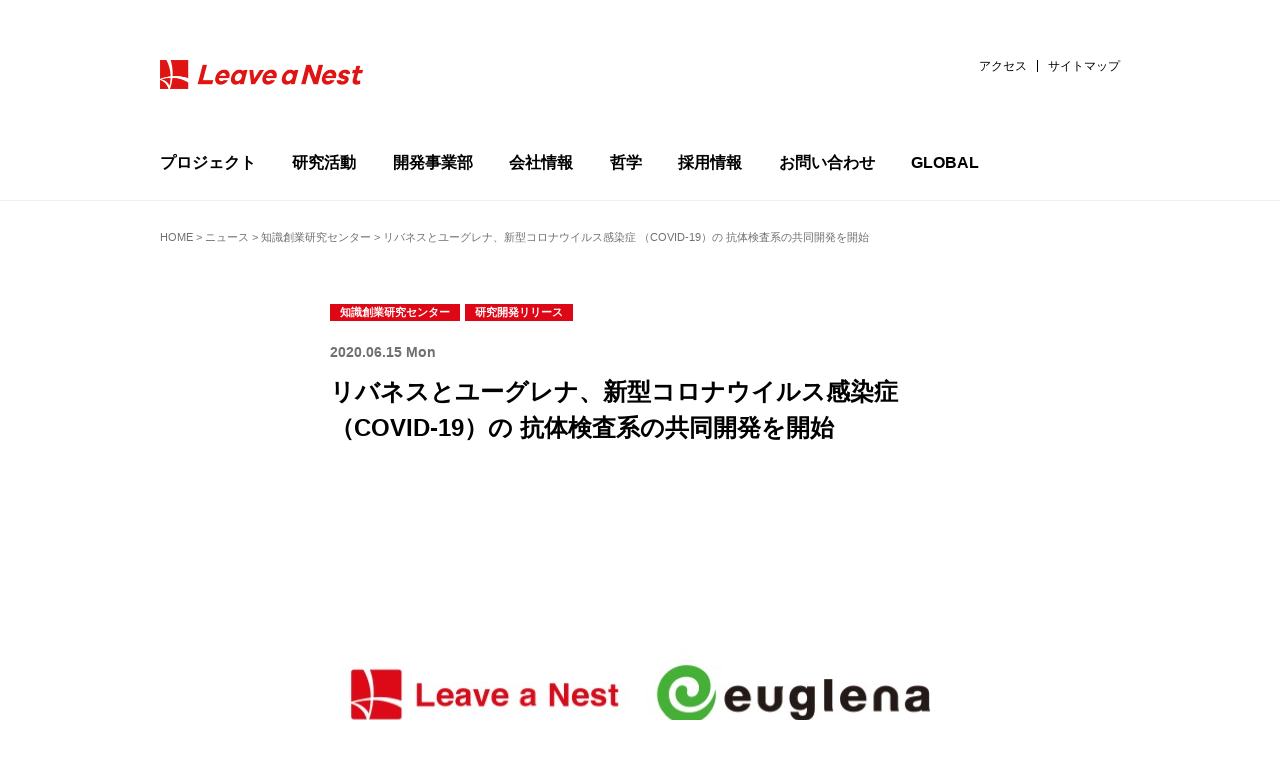

--- FILE ---
content_type: text/html; charset=UTF-8
request_url: https://lne.st/2020/06/15/covid-19_rd/
body_size: 17260
content:
<!DOCTYPE html>
<html lang="ja">
<head>
<meta charset="utf-8">
<meta http-equiv="X-UA-Compatible" content="IE=Edge">
<meta name="viewport" content="width=device-width, initial-scale=1, shrink-to-fit=no">

<link rel="stylesheet" href="https://code.ionicframework.com/ionicons/2.0.1/css/ionicons.min.css">
<link rel="stylesheet" href="https://lne.st/wp-content/themes/lnest_corporate/socialicon.css">
<link rel="stylesheet" href="https://lne.st/wp-content/themes/lnest_corporate/style.css?1701929972">
<link rel="stylesheet" href="https://lne.st/wp-content/themes/lnest_corporate/legacy.css?v=314">
		<!-- All in One SEO 4.8.4.1 - aioseo.com -->
		<title>リバネスとユーグレナ、新型コロナウイルス感染症 （COVID-19）の 抗体検査系の共同開発を開始 | リバネス</title>
	<meta name="robots" content="max-image-preview:large" />
	<meta name="author" content="高橋 宏之"/>
	<meta name="keywords" content="知識創業研究センター,研究開発リリース" />
	<link rel="canonical" href="https://lne.st/2020/06/15/covid-19_rd/" />
	<meta name="generator" content="All in One SEO (AIOSEO) 4.8.4.1" />

		<script type="082434c0343f7f95bf9cc338-text/javascript" src="//pfcdn.maplus.net/ga/230d5bd19b43cd45ace027b6a4cb731d/pardot-trace-base.min.js"></script>
		<meta property="og:locale" content="ja_JP" />
		<meta property="og:site_name" content="知識製造業のリバネス-Leave a Nest-" />
		<meta property="og:type" content="article" />
		<meta property="og:title" content="リバネスとユーグレナ、新型コロナウイルス感染症 （COVID-19）の 抗体検査系の共同開発を開始 | リバネス" />
		<meta property="og:url" content="https://lne.st/2020/06/15/covid-19_rd/" />
		<meta property="fb:admins" content="1293141849" />
		<meta property="og:image" content="https://lne.st/wp-content/uploads/2020/06/058653fc0022050436713828db96357c.jpg" />
		<meta property="og:image:secure_url" content="https://lne.st/wp-content/uploads/2020/06/058653fc0022050436713828db96357c.jpg" />
		<meta property="og:image:width" content="600" />
		<meta property="og:image:height" content="400" />
		<meta property="article:published_time" content="2020-06-15T06:00:48+00:00" />
		<meta property="article:modified_time" content="2020-06-15T06:03:17+00:00" />
		<meta property="article:publisher" content="https://www.facebook.com/LeaveaNest" />
		<meta name="twitter:card" content="summary_large_image" />
		<meta name="twitter:site" content="@LeaveaNest" />
		<meta name="twitter:title" content="リバネスとユーグレナ、新型コロナウイルス感染症 （COVID-19）の 抗体検査系の共同開発を開始 | リバネス" />
		<meta name="twitter:creator" content="@LeaveaNest" />
		<meta name="twitter:image" content="https://lne.st/wp-content/uploads/2020/06/058653fc0022050436713828db96357c.jpg" />
		<script type="application/ld+json" class="aioseo-schema">
			{"@context":"https:\/\/schema.org","@graph":[{"@type":"Article","@id":"https:\/\/lne.st\/2020\/06\/15\/covid-19_rd\/#article","name":"\u30ea\u30d0\u30cd\u30b9\u3068\u30e6\u30fc\u30b0\u30ec\u30ca\u3001\u65b0\u578b\u30b3\u30ed\u30ca\u30a6\u30a4\u30eb\u30b9\u611f\u67d3\u75c7 \uff08COVID-19\uff09\u306e \u6297\u4f53\u691c\u67fb\u7cfb\u306e\u5171\u540c\u958b\u767a\u3092\u958b\u59cb | \u30ea\u30d0\u30cd\u30b9","headline":"\u30ea\u30d0\u30cd\u30b9\u3068\u30e6\u30fc\u30b0\u30ec\u30ca\u3001\u65b0\u578b\u30b3\u30ed\u30ca\u30a6\u30a4\u30eb\u30b9\u611f\u67d3\u75c7 \uff08COVID-19\uff09\u306e \u6297\u4f53\u691c\u67fb\u7cfb\u306e\u5171\u540c\u958b\u767a\u3092\u958b\u59cb","author":{"@id":"https:\/\/lne.st\/author\/hi_takahashi\/#author"},"publisher":{"@id":"https:\/\/lne.st\/#organization"},"image":{"@type":"ImageObject","url":"https:\/\/lne.st\/wp-content\/uploads\/2020\/06\/058653fc0022050436713828db96357c.jpg","width":600,"height":400},"datePublished":"2020-06-15T15:00:48+09:00","dateModified":"2020-06-15T15:03:17+09:00","inLanguage":"ja","mainEntityOfPage":{"@id":"https:\/\/lne.st\/2020\/06\/15\/covid-19_rd\/#webpage"},"isPartOf":{"@id":"https:\/\/lne.st\/2020\/06\/15\/covid-19_rd\/#webpage"},"articleSection":"\u77e5\u8b58\u5275\u696d\u7814\u7a76\u30bb\u30f3\u30bf\u30fc, \u7814\u7a76\u958b\u767a\u30ea\u30ea\u30fc\u30b9"},{"@type":"BreadcrumbList","@id":"https:\/\/lne.st\/2020\/06\/15\/covid-19_rd\/#breadcrumblist","itemListElement":[{"@type":"ListItem","@id":"https:\/\/lne.st#listItem","position":1,"name":"Home","item":"https:\/\/lne.st","nextItem":{"@type":"ListItem","@id":"https:\/\/lne.st\/category\/rd-release\/#listItem","name":"\u7814\u7a76\u958b\u767a\u30ea\u30ea\u30fc\u30b9"}},{"@type":"ListItem","@id":"https:\/\/lne.st\/category\/rd-release\/#listItem","position":2,"name":"\u7814\u7a76\u958b\u767a\u30ea\u30ea\u30fc\u30b9","item":"https:\/\/lne.st\/category\/rd-release\/","nextItem":{"@type":"ListItem","@id":"https:\/\/lne.st\/2020\/06\/15\/covid-19_rd\/#listItem","name":"\u30ea\u30d0\u30cd\u30b9\u3068\u30e6\u30fc\u30b0\u30ec\u30ca\u3001\u65b0\u578b\u30b3\u30ed\u30ca\u30a6\u30a4\u30eb\u30b9\u611f\u67d3\u75c7 \uff08COVID-19\uff09\u306e \u6297\u4f53\u691c\u67fb\u7cfb\u306e\u5171\u540c\u958b\u767a\u3092\u958b\u59cb"},"previousItem":{"@type":"ListItem","@id":"https:\/\/lne.st#listItem","name":"Home"}},{"@type":"ListItem","@id":"https:\/\/lne.st\/2020\/06\/15\/covid-19_rd\/#listItem","position":3,"name":"\u30ea\u30d0\u30cd\u30b9\u3068\u30e6\u30fc\u30b0\u30ec\u30ca\u3001\u65b0\u578b\u30b3\u30ed\u30ca\u30a6\u30a4\u30eb\u30b9\u611f\u67d3\u75c7 \uff08COVID-19\uff09\u306e \u6297\u4f53\u691c\u67fb\u7cfb\u306e\u5171\u540c\u958b\u767a\u3092\u958b\u59cb","previousItem":{"@type":"ListItem","@id":"https:\/\/lne.st\/category\/rd-release\/#listItem","name":"\u7814\u7a76\u958b\u767a\u30ea\u30ea\u30fc\u30b9"}}]},{"@type":"Organization","@id":"https:\/\/lne.st\/#organization","name":"\u682a\u5f0f\u4f1a\u793e\u30ea\u30d0\u30cd\u30b9","description":"\u79d1\u5b66\u6280\u8853\u306e\u767a\u5c55\u3068\u5730\u7403\u8ca2\u732e\u3092\u5b9f\u73fe\u3059\u308b","url":"https:\/\/lne.st\/","telephone":"+81352274198","logo":{"@type":"ImageObject","url":"https:\/\/lne.st\/wp-content\/uploads\/2023\/06\/new-logo002.png","@id":"https:\/\/lne.st\/2020\/06\/15\/covid-19_rd\/#organizationLogo","width":900,"height":600},"image":{"@id":"https:\/\/lne.st\/2020\/06\/15\/covid-19_rd\/#organizationLogo"},"sameAs":["https:\/\/www.facebook.com\/LeaveaNest","https:\/\/twitter.com\/LeaveaNest"]},{"@type":"Person","@id":"https:\/\/lne.st\/author\/hi_takahashi\/#author","url":"https:\/\/lne.st\/author\/hi_takahashi\/","name":"\u9ad8\u6a4b \u5b8f\u4e4b","image":{"@type":"ImageObject","@id":"https:\/\/lne.st\/2020\/06\/15\/covid-19_rd\/#authorImage","url":"https:\/\/secure.gravatar.com\/avatar\/50f262c1b8b0a02798b479b850643ab2?s=96&d=mm&r=g","width":96,"height":96,"caption":"\u9ad8\u6a4b \u5b8f\u4e4b"}},{"@type":"WebPage","@id":"https:\/\/lne.st\/2020\/06\/15\/covid-19_rd\/#webpage","url":"https:\/\/lne.st\/2020\/06\/15\/covid-19_rd\/","name":"\u30ea\u30d0\u30cd\u30b9\u3068\u30e6\u30fc\u30b0\u30ec\u30ca\u3001\u65b0\u578b\u30b3\u30ed\u30ca\u30a6\u30a4\u30eb\u30b9\u611f\u67d3\u75c7 \uff08COVID-19\uff09\u306e \u6297\u4f53\u691c\u67fb\u7cfb\u306e\u5171\u540c\u958b\u767a\u3092\u958b\u59cb | \u30ea\u30d0\u30cd\u30b9","inLanguage":"ja","isPartOf":{"@id":"https:\/\/lne.st\/#website"},"breadcrumb":{"@id":"https:\/\/lne.st\/2020\/06\/15\/covid-19_rd\/#breadcrumblist"},"author":{"@id":"https:\/\/lne.st\/author\/hi_takahashi\/#author"},"creator":{"@id":"https:\/\/lne.st\/author\/hi_takahashi\/#author"},"image":{"@type":"ImageObject","url":"https:\/\/lne.st\/wp-content\/uploads\/2020\/06\/058653fc0022050436713828db96357c.jpg","@id":"https:\/\/lne.st\/2020\/06\/15\/covid-19_rd\/#mainImage","width":600,"height":400},"primaryImageOfPage":{"@id":"https:\/\/lne.st\/2020\/06\/15\/covid-19_rd\/#mainImage"},"datePublished":"2020-06-15T15:00:48+09:00","dateModified":"2020-06-15T15:03:17+09:00"},{"@type":"WebSite","@id":"https:\/\/lne.st\/#website","url":"https:\/\/lne.st\/","name":"\u30ea\u30d0\u30cd\u30b9","description":"\u79d1\u5b66\u6280\u8853\u306e\u767a\u5c55\u3068\u5730\u7403\u8ca2\u732e\u3092\u5b9f\u73fe\u3059\u308b","inLanguage":"ja","publisher":{"@id":"https:\/\/lne.st\/#organization"}}]}
		</script>
		<!-- All in One SEO -->

<meta name="dlm-version" content="4.9.2"><!-- Jetpack Site Verification Tags -->
<meta name="google-site-verification" content="lTmb4Mgc5N7QFXVpYFeGhLh93h_O0vNunex1xEMIXzs" />
<link rel='dns-prefetch' href='//stats.wp.com' />
<link rel='dns-prefetch' href='//v0.wordpress.com' />
<link rel='dns-prefetch' href='//jetpack.wordpress.com' />
<link rel='dns-prefetch' href='//s0.wp.com' />
<link rel='dns-prefetch' href='//public-api.wordpress.com' />
<link rel='dns-prefetch' href='//0.gravatar.com' />
<link rel='dns-prefetch' href='//1.gravatar.com' />
<link rel='dns-prefetch' href='//2.gravatar.com' />
<link rel='dns-prefetch' href='//c0.wp.com' />
<link rel='dns-prefetch' href='//www.googletagmanager.com' />
<link rel="alternate" type="application/rss+xml" title="リバネス &raquo; リバネスとユーグレナ、新型コロナウイルス感染症 （COVID-19）の 抗体検査系の共同開発を開始 のコメントのフィード" href="https://lne.st/2020/06/15/covid-19_rd/feed/" />
		<!-- This site uses the Google Analytics by MonsterInsights plugin v8.20.1 - Using Analytics tracking - https://www.monsterinsights.com/ -->
							<script src="//www.googletagmanager.com/gtag/js?id=G-CBJD9B1LTK"  data-cfasync="false" data-wpfc-render="false" type="text/javascript" async></script>
			<script data-cfasync="false" data-wpfc-render="false" type="text/javascript">
				var mi_version = '8.20.1';
				var mi_track_user = true;
				var mi_no_track_reason = '';
				
								var disableStrs = [
										'ga-disable-G-CBJD9B1LTK',
									];

				/* Function to detect opted out users */
				function __gtagTrackerIsOptedOut() {
					for (var index = 0; index < disableStrs.length; index++) {
						if (document.cookie.indexOf(disableStrs[index] + '=true') > -1) {
							return true;
						}
					}

					return false;
				}

				/* Disable tracking if the opt-out cookie exists. */
				if (__gtagTrackerIsOptedOut()) {
					for (var index = 0; index < disableStrs.length; index++) {
						window[disableStrs[index]] = true;
					}
				}

				/* Opt-out function */
				function __gtagTrackerOptout() {
					for (var index = 0; index < disableStrs.length; index++) {
						document.cookie = disableStrs[index] + '=true; expires=Thu, 31 Dec 2099 23:59:59 UTC; path=/';
						window[disableStrs[index]] = true;
					}
				}

				if ('undefined' === typeof gaOptout) {
					function gaOptout() {
						__gtagTrackerOptout();
					}
				}
								window.dataLayer = window.dataLayer || [];

				window.MonsterInsightsDualTracker = {
					helpers: {},
					trackers: {},
				};
				if (mi_track_user) {
					function __gtagDataLayer() {
						dataLayer.push(arguments);
					}

					function __gtagTracker(type, name, parameters) {
						if (!parameters) {
							parameters = {};
						}

						if (parameters.send_to) {
							__gtagDataLayer.apply(null, arguments);
							return;
						}

						if (type === 'event') {
														parameters.send_to = monsterinsights_frontend.v4_id;
							var hookName = name;
							if (typeof parameters['event_category'] !== 'undefined') {
								hookName = parameters['event_category'] + ':' + name;
							}

							if (typeof MonsterInsightsDualTracker.trackers[hookName] !== 'undefined') {
								MonsterInsightsDualTracker.trackers[hookName](parameters);
							} else {
								__gtagDataLayer('event', name, parameters);
							}
							
						} else {
							__gtagDataLayer.apply(null, arguments);
						}
					}

					__gtagTracker('js', new Date());
					__gtagTracker('set', {
						'developer_id.dZGIzZG': true,
											});
										__gtagTracker('config', 'G-CBJD9B1LTK', {"forceSSL":"true","link_attribution":"true"} );
															window.gtag = __gtagTracker;										(function () {
						/* https://developers.google.com/analytics/devguides/collection/analyticsjs/ */
						/* ga and __gaTracker compatibility shim. */
						var noopfn = function () {
							return null;
						};
						var newtracker = function () {
							return new Tracker();
						};
						var Tracker = function () {
							return null;
						};
						var p = Tracker.prototype;
						p.get = noopfn;
						p.set = noopfn;
						p.send = function () {
							var args = Array.prototype.slice.call(arguments);
							args.unshift('send');
							__gaTracker.apply(null, args);
						};
						var __gaTracker = function () {
							var len = arguments.length;
							if (len === 0) {
								return;
							}
							var f = arguments[len - 1];
							if (typeof f !== 'object' || f === null || typeof f.hitCallback !== 'function') {
								if ('send' === arguments[0]) {
									var hitConverted, hitObject = false, action;
									if ('event' === arguments[1]) {
										if ('undefined' !== typeof arguments[3]) {
											hitObject = {
												'eventAction': arguments[3],
												'eventCategory': arguments[2],
												'eventLabel': arguments[4],
												'value': arguments[5] ? arguments[5] : 1,
											}
										}
									}
									if ('pageview' === arguments[1]) {
										if ('undefined' !== typeof arguments[2]) {
											hitObject = {
												'eventAction': 'page_view',
												'page_path': arguments[2],
											}
										}
									}
									if (typeof arguments[2] === 'object') {
										hitObject = arguments[2];
									}
									if (typeof arguments[5] === 'object') {
										Object.assign(hitObject, arguments[5]);
									}
									if ('undefined' !== typeof arguments[1].hitType) {
										hitObject = arguments[1];
										if ('pageview' === hitObject.hitType) {
											hitObject.eventAction = 'page_view';
										}
									}
									if (hitObject) {
										action = 'timing' === arguments[1].hitType ? 'timing_complete' : hitObject.eventAction;
										hitConverted = mapArgs(hitObject);
										__gtagTracker('event', action, hitConverted);
									}
								}
								return;
							}

							function mapArgs(args) {
								var arg, hit = {};
								var gaMap = {
									'eventCategory': 'event_category',
									'eventAction': 'event_action',
									'eventLabel': 'event_label',
									'eventValue': 'event_value',
									'nonInteraction': 'non_interaction',
									'timingCategory': 'event_category',
									'timingVar': 'name',
									'timingValue': 'value',
									'timingLabel': 'event_label',
									'page': 'page_path',
									'location': 'page_location',
									'title': 'page_title',
								};
								for (arg in args) {
																		if (!(!args.hasOwnProperty(arg) || !gaMap.hasOwnProperty(arg))) {
										hit[gaMap[arg]] = args[arg];
									} else {
										hit[arg] = args[arg];
									}
								}
								return hit;
							}

							try {
								f.hitCallback();
							} catch (ex) {
							}
						};
						__gaTracker.create = newtracker;
						__gaTracker.getByName = newtracker;
						__gaTracker.getAll = function () {
							return [];
						};
						__gaTracker.remove = noopfn;
						__gaTracker.loaded = true;
						window['__gaTracker'] = __gaTracker;
					})();
									} else {
										console.log("");
					(function () {
						function __gtagTracker() {
							return null;
						}

						window['__gtagTracker'] = __gtagTracker;
						window['gtag'] = __gtagTracker;
					})();
									}
			</script>
				<!-- / Google Analytics by MonsterInsights -->
		<script type="082434c0343f7f95bf9cc338-text/javascript">
window._wpemojiSettings = {"baseUrl":"https:\/\/s.w.org\/images\/core\/emoji\/14.0.0\/72x72\/","ext":".png","svgUrl":"https:\/\/s.w.org\/images\/core\/emoji\/14.0.0\/svg\/","svgExt":".svg","source":{"concatemoji":"https:\/\/lne.st\/wp-includes\/js\/wp-emoji-release.min.js?ver=6.3.7"}};
/*! This file is auto-generated */
!function(i,n){var o,s,e;function c(e){try{var t={supportTests:e,timestamp:(new Date).valueOf()};sessionStorage.setItem(o,JSON.stringify(t))}catch(e){}}function p(e,t,n){e.clearRect(0,0,e.canvas.width,e.canvas.height),e.fillText(t,0,0);var t=new Uint32Array(e.getImageData(0,0,e.canvas.width,e.canvas.height).data),r=(e.clearRect(0,0,e.canvas.width,e.canvas.height),e.fillText(n,0,0),new Uint32Array(e.getImageData(0,0,e.canvas.width,e.canvas.height).data));return t.every(function(e,t){return e===r[t]})}function u(e,t,n){switch(t){case"flag":return n(e,"\ud83c\udff3\ufe0f\u200d\u26a7\ufe0f","\ud83c\udff3\ufe0f\u200b\u26a7\ufe0f")?!1:!n(e,"\ud83c\uddfa\ud83c\uddf3","\ud83c\uddfa\u200b\ud83c\uddf3")&&!n(e,"\ud83c\udff4\udb40\udc67\udb40\udc62\udb40\udc65\udb40\udc6e\udb40\udc67\udb40\udc7f","\ud83c\udff4\u200b\udb40\udc67\u200b\udb40\udc62\u200b\udb40\udc65\u200b\udb40\udc6e\u200b\udb40\udc67\u200b\udb40\udc7f");case"emoji":return!n(e,"\ud83e\udef1\ud83c\udffb\u200d\ud83e\udef2\ud83c\udfff","\ud83e\udef1\ud83c\udffb\u200b\ud83e\udef2\ud83c\udfff")}return!1}function f(e,t,n){var r="undefined"!=typeof WorkerGlobalScope&&self instanceof WorkerGlobalScope?new OffscreenCanvas(300,150):i.createElement("canvas"),a=r.getContext("2d",{willReadFrequently:!0}),o=(a.textBaseline="top",a.font="600 32px Arial",{});return e.forEach(function(e){o[e]=t(a,e,n)}),o}function t(e){var t=i.createElement("script");t.src=e,t.defer=!0,i.head.appendChild(t)}"undefined"!=typeof Promise&&(o="wpEmojiSettingsSupports",s=["flag","emoji"],n.supports={everything:!0,everythingExceptFlag:!0},e=new Promise(function(e){i.addEventListener("DOMContentLoaded",e,{once:!0})}),new Promise(function(t){var n=function(){try{var e=JSON.parse(sessionStorage.getItem(o));if("object"==typeof e&&"number"==typeof e.timestamp&&(new Date).valueOf()<e.timestamp+604800&&"object"==typeof e.supportTests)return e.supportTests}catch(e){}return null}();if(!n){if("undefined"!=typeof Worker&&"undefined"!=typeof OffscreenCanvas&&"undefined"!=typeof URL&&URL.createObjectURL&&"undefined"!=typeof Blob)try{var e="postMessage("+f.toString()+"("+[JSON.stringify(s),u.toString(),p.toString()].join(",")+"));",r=new Blob([e],{type:"text/javascript"}),a=new Worker(URL.createObjectURL(r),{name:"wpTestEmojiSupports"});return void(a.onmessage=function(e){c(n=e.data),a.terminate(),t(n)})}catch(e){}c(n=f(s,u,p))}t(n)}).then(function(e){for(var t in e)n.supports[t]=e[t],n.supports.everything=n.supports.everything&&n.supports[t],"flag"!==t&&(n.supports.everythingExceptFlag=n.supports.everythingExceptFlag&&n.supports[t]);n.supports.everythingExceptFlag=n.supports.everythingExceptFlag&&!n.supports.flag,n.DOMReady=!1,n.readyCallback=function(){n.DOMReady=!0}}).then(function(){return e}).then(function(){var e;n.supports.everything||(n.readyCallback(),(e=n.source||{}).concatemoji?t(e.concatemoji):e.wpemoji&&e.twemoji&&(t(e.twemoji),t(e.wpemoji)))}))}((window,document),window._wpemojiSettings);
</script>
<style type="text/css">
img.wp-smiley,
img.emoji {
	display: inline !important;
	border: none !important;
	box-shadow: none !important;
	height: 1em !important;
	width: 1em !important;
	margin: 0 0.07em !important;
	vertical-align: -0.1em !important;
	background: none !important;
	padding: 0 !important;
}
</style>
	<link rel='stylesheet' id='wp-block-library-css' href='https://c0.wp.com/c/6.3.7/wp-includes/css/dist/block-library/style.min.css' type='text/css' media='all' />
<style id='wp-block-library-inline-css' type='text/css'>
.has-text-align-justify{text-align:justify;}
</style>
<link rel='stylesheet' id='mediaelement-css' href='https://c0.wp.com/c/6.3.7/wp-includes/js/mediaelement/mediaelementplayer-legacy.min.css' type='text/css' media='all' />
<link rel='stylesheet' id='wp-mediaelement-css' href='https://c0.wp.com/c/6.3.7/wp-includes/js/mediaelement/wp-mediaelement.min.css' type='text/css' media='all' />
<style id='classic-theme-styles-inline-css' type='text/css'>
/*! This file is auto-generated */
.wp-block-button__link{color:#fff;background-color:#32373c;border-radius:9999px;box-shadow:none;text-decoration:none;padding:calc(.667em + 2px) calc(1.333em + 2px);font-size:1.125em}.wp-block-file__button{background:#32373c;color:#fff;text-decoration:none}
</style>
<style id='global-styles-inline-css' type='text/css'>
body{--wp--preset--color--black: #000000;--wp--preset--color--cyan-bluish-gray: #abb8c3;--wp--preset--color--white: #ffffff;--wp--preset--color--pale-pink: #f78da7;--wp--preset--color--vivid-red: #cf2e2e;--wp--preset--color--luminous-vivid-orange: #ff6900;--wp--preset--color--luminous-vivid-amber: #fcb900;--wp--preset--color--light-green-cyan: #7bdcb5;--wp--preset--color--vivid-green-cyan: #00d084;--wp--preset--color--pale-cyan-blue: #8ed1fc;--wp--preset--color--vivid-cyan-blue: #0693e3;--wp--preset--color--vivid-purple: #9b51e0;--wp--preset--gradient--vivid-cyan-blue-to-vivid-purple: linear-gradient(135deg,rgba(6,147,227,1) 0%,rgb(155,81,224) 100%);--wp--preset--gradient--light-green-cyan-to-vivid-green-cyan: linear-gradient(135deg,rgb(122,220,180) 0%,rgb(0,208,130) 100%);--wp--preset--gradient--luminous-vivid-amber-to-luminous-vivid-orange: linear-gradient(135deg,rgba(252,185,0,1) 0%,rgba(255,105,0,1) 100%);--wp--preset--gradient--luminous-vivid-orange-to-vivid-red: linear-gradient(135deg,rgba(255,105,0,1) 0%,rgb(207,46,46) 100%);--wp--preset--gradient--very-light-gray-to-cyan-bluish-gray: linear-gradient(135deg,rgb(238,238,238) 0%,rgb(169,184,195) 100%);--wp--preset--gradient--cool-to-warm-spectrum: linear-gradient(135deg,rgb(74,234,220) 0%,rgb(151,120,209) 20%,rgb(207,42,186) 40%,rgb(238,44,130) 60%,rgb(251,105,98) 80%,rgb(254,248,76) 100%);--wp--preset--gradient--blush-light-purple: linear-gradient(135deg,rgb(255,206,236) 0%,rgb(152,150,240) 100%);--wp--preset--gradient--blush-bordeaux: linear-gradient(135deg,rgb(254,205,165) 0%,rgb(254,45,45) 50%,rgb(107,0,62) 100%);--wp--preset--gradient--luminous-dusk: linear-gradient(135deg,rgb(255,203,112) 0%,rgb(199,81,192) 50%,rgb(65,88,208) 100%);--wp--preset--gradient--pale-ocean: linear-gradient(135deg,rgb(255,245,203) 0%,rgb(182,227,212) 50%,rgb(51,167,181) 100%);--wp--preset--gradient--electric-grass: linear-gradient(135deg,rgb(202,248,128) 0%,rgb(113,206,126) 100%);--wp--preset--gradient--midnight: linear-gradient(135deg,rgb(2,3,129) 0%,rgb(40,116,252) 100%);--wp--preset--font-size--small: 13px;--wp--preset--font-size--medium: 20px;--wp--preset--font-size--large: 36px;--wp--preset--font-size--x-large: 42px;--wp--preset--spacing--20: 0.44rem;--wp--preset--spacing--30: 0.67rem;--wp--preset--spacing--40: 1rem;--wp--preset--spacing--50: 1.5rem;--wp--preset--spacing--60: 2.25rem;--wp--preset--spacing--70: 3.38rem;--wp--preset--spacing--80: 5.06rem;--wp--preset--shadow--natural: 6px 6px 9px rgba(0, 0, 0, 0.2);--wp--preset--shadow--deep: 12px 12px 50px rgba(0, 0, 0, 0.4);--wp--preset--shadow--sharp: 6px 6px 0px rgba(0, 0, 0, 0.2);--wp--preset--shadow--outlined: 6px 6px 0px -3px rgba(255, 255, 255, 1), 6px 6px rgba(0, 0, 0, 1);--wp--preset--shadow--crisp: 6px 6px 0px rgba(0, 0, 0, 1);}:where(.is-layout-flex){gap: 0.5em;}:where(.is-layout-grid){gap: 0.5em;}body .is-layout-flow > .alignleft{float: left;margin-inline-start: 0;margin-inline-end: 2em;}body .is-layout-flow > .alignright{float: right;margin-inline-start: 2em;margin-inline-end: 0;}body .is-layout-flow > .aligncenter{margin-left: auto !important;margin-right: auto !important;}body .is-layout-constrained > .alignleft{float: left;margin-inline-start: 0;margin-inline-end: 2em;}body .is-layout-constrained > .alignright{float: right;margin-inline-start: 2em;margin-inline-end: 0;}body .is-layout-constrained > .aligncenter{margin-left: auto !important;margin-right: auto !important;}body .is-layout-constrained > :where(:not(.alignleft):not(.alignright):not(.alignfull)){max-width: var(--wp--style--global--content-size);margin-left: auto !important;margin-right: auto !important;}body .is-layout-constrained > .alignwide{max-width: var(--wp--style--global--wide-size);}body .is-layout-flex{display: flex;}body .is-layout-flex{flex-wrap: wrap;align-items: center;}body .is-layout-flex > *{margin: 0;}body .is-layout-grid{display: grid;}body .is-layout-grid > *{margin: 0;}:where(.wp-block-columns.is-layout-flex){gap: 2em;}:where(.wp-block-columns.is-layout-grid){gap: 2em;}:where(.wp-block-post-template.is-layout-flex){gap: 1.25em;}:where(.wp-block-post-template.is-layout-grid){gap: 1.25em;}.has-black-color{color: var(--wp--preset--color--black) !important;}.has-cyan-bluish-gray-color{color: var(--wp--preset--color--cyan-bluish-gray) !important;}.has-white-color{color: var(--wp--preset--color--white) !important;}.has-pale-pink-color{color: var(--wp--preset--color--pale-pink) !important;}.has-vivid-red-color{color: var(--wp--preset--color--vivid-red) !important;}.has-luminous-vivid-orange-color{color: var(--wp--preset--color--luminous-vivid-orange) !important;}.has-luminous-vivid-amber-color{color: var(--wp--preset--color--luminous-vivid-amber) !important;}.has-light-green-cyan-color{color: var(--wp--preset--color--light-green-cyan) !important;}.has-vivid-green-cyan-color{color: var(--wp--preset--color--vivid-green-cyan) !important;}.has-pale-cyan-blue-color{color: var(--wp--preset--color--pale-cyan-blue) !important;}.has-vivid-cyan-blue-color{color: var(--wp--preset--color--vivid-cyan-blue) !important;}.has-vivid-purple-color{color: var(--wp--preset--color--vivid-purple) !important;}.has-black-background-color{background-color: var(--wp--preset--color--black) !important;}.has-cyan-bluish-gray-background-color{background-color: var(--wp--preset--color--cyan-bluish-gray) !important;}.has-white-background-color{background-color: var(--wp--preset--color--white) !important;}.has-pale-pink-background-color{background-color: var(--wp--preset--color--pale-pink) !important;}.has-vivid-red-background-color{background-color: var(--wp--preset--color--vivid-red) !important;}.has-luminous-vivid-orange-background-color{background-color: var(--wp--preset--color--luminous-vivid-orange) !important;}.has-luminous-vivid-amber-background-color{background-color: var(--wp--preset--color--luminous-vivid-amber) !important;}.has-light-green-cyan-background-color{background-color: var(--wp--preset--color--light-green-cyan) !important;}.has-vivid-green-cyan-background-color{background-color: var(--wp--preset--color--vivid-green-cyan) !important;}.has-pale-cyan-blue-background-color{background-color: var(--wp--preset--color--pale-cyan-blue) !important;}.has-vivid-cyan-blue-background-color{background-color: var(--wp--preset--color--vivid-cyan-blue) !important;}.has-vivid-purple-background-color{background-color: var(--wp--preset--color--vivid-purple) !important;}.has-black-border-color{border-color: var(--wp--preset--color--black) !important;}.has-cyan-bluish-gray-border-color{border-color: var(--wp--preset--color--cyan-bluish-gray) !important;}.has-white-border-color{border-color: var(--wp--preset--color--white) !important;}.has-pale-pink-border-color{border-color: var(--wp--preset--color--pale-pink) !important;}.has-vivid-red-border-color{border-color: var(--wp--preset--color--vivid-red) !important;}.has-luminous-vivid-orange-border-color{border-color: var(--wp--preset--color--luminous-vivid-orange) !important;}.has-luminous-vivid-amber-border-color{border-color: var(--wp--preset--color--luminous-vivid-amber) !important;}.has-light-green-cyan-border-color{border-color: var(--wp--preset--color--light-green-cyan) !important;}.has-vivid-green-cyan-border-color{border-color: var(--wp--preset--color--vivid-green-cyan) !important;}.has-pale-cyan-blue-border-color{border-color: var(--wp--preset--color--pale-cyan-blue) !important;}.has-vivid-cyan-blue-border-color{border-color: var(--wp--preset--color--vivid-cyan-blue) !important;}.has-vivid-purple-border-color{border-color: var(--wp--preset--color--vivid-purple) !important;}.has-vivid-cyan-blue-to-vivid-purple-gradient-background{background: var(--wp--preset--gradient--vivid-cyan-blue-to-vivid-purple) !important;}.has-light-green-cyan-to-vivid-green-cyan-gradient-background{background: var(--wp--preset--gradient--light-green-cyan-to-vivid-green-cyan) !important;}.has-luminous-vivid-amber-to-luminous-vivid-orange-gradient-background{background: var(--wp--preset--gradient--luminous-vivid-amber-to-luminous-vivid-orange) !important;}.has-luminous-vivid-orange-to-vivid-red-gradient-background{background: var(--wp--preset--gradient--luminous-vivid-orange-to-vivid-red) !important;}.has-very-light-gray-to-cyan-bluish-gray-gradient-background{background: var(--wp--preset--gradient--very-light-gray-to-cyan-bluish-gray) !important;}.has-cool-to-warm-spectrum-gradient-background{background: var(--wp--preset--gradient--cool-to-warm-spectrum) !important;}.has-blush-light-purple-gradient-background{background: var(--wp--preset--gradient--blush-light-purple) !important;}.has-blush-bordeaux-gradient-background{background: var(--wp--preset--gradient--blush-bordeaux) !important;}.has-luminous-dusk-gradient-background{background: var(--wp--preset--gradient--luminous-dusk) !important;}.has-pale-ocean-gradient-background{background: var(--wp--preset--gradient--pale-ocean) !important;}.has-electric-grass-gradient-background{background: var(--wp--preset--gradient--electric-grass) !important;}.has-midnight-gradient-background{background: var(--wp--preset--gradient--midnight) !important;}.has-small-font-size{font-size: var(--wp--preset--font-size--small) !important;}.has-medium-font-size{font-size: var(--wp--preset--font-size--medium) !important;}.has-large-font-size{font-size: var(--wp--preset--font-size--large) !important;}.has-x-large-font-size{font-size: var(--wp--preset--font-size--x-large) !important;}
.wp-block-navigation a:where(:not(.wp-element-button)){color: inherit;}
:where(.wp-block-post-template.is-layout-flex){gap: 1.25em;}:where(.wp-block-post-template.is-layout-grid){gap: 1.25em;}
:where(.wp-block-columns.is-layout-flex){gap: 2em;}:where(.wp-block-columns.is-layout-grid){gap: 2em;}
.wp-block-pullquote{font-size: 1.5em;line-height: 1.6;}
</style>
<link rel='stylesheet' id='sb-type-std-css' href='https://lne.st/wp-content/plugins/speech-bubble/css/sb-type-std.css?ver=6.3.7' type='text/css' media='all' />
<link rel='stylesheet' id='sb-type-fb-css' href='https://lne.st/wp-content/plugins/speech-bubble/css/sb-type-fb.css?ver=6.3.7' type='text/css' media='all' />
<link rel='stylesheet' id='sb-type-fb-flat-css' href='https://lne.st/wp-content/plugins/speech-bubble/css/sb-type-fb-flat.css?ver=6.3.7' type='text/css' media='all' />
<link rel='stylesheet' id='sb-type-ln-css' href='https://lne.st/wp-content/plugins/speech-bubble/css/sb-type-ln.css?ver=6.3.7' type='text/css' media='all' />
<link rel='stylesheet' id='sb-type-ln-flat-css' href='https://lne.st/wp-content/plugins/speech-bubble/css/sb-type-ln-flat.css?ver=6.3.7' type='text/css' media='all' />
<link rel='stylesheet' id='sb-type-pink-css' href='https://lne.st/wp-content/plugins/speech-bubble/css/sb-type-pink.css?ver=6.3.7' type='text/css' media='all' />
<link rel='stylesheet' id='sb-type-rtail-css' href='https://lne.st/wp-content/plugins/speech-bubble/css/sb-type-rtail.css?ver=6.3.7' type='text/css' media='all' />
<link rel='stylesheet' id='sb-type-drop-css' href='https://lne.st/wp-content/plugins/speech-bubble/css/sb-type-drop.css?ver=6.3.7' type='text/css' media='all' />
<link rel='stylesheet' id='sb-type-think-css' href='https://lne.st/wp-content/plugins/speech-bubble/css/sb-type-think.css?ver=6.3.7' type='text/css' media='all' />
<link rel='stylesheet' id='sb-no-br-css' href='https://lne.st/wp-content/plugins/speech-bubble/css/sb-no-br.css?ver=6.3.7' type='text/css' media='all' />
<!-- `jetpack-subscriptions` is included in the concatenated jetpack.css -->
<link rel='stylesheet' id='jetpack_css-css' href='https://c0.wp.com/p/jetpack/12.7.1/css/jetpack.css' type='text/css' media='all' />
<script type="082434c0343f7f95bf9cc338-text/javascript" src='https://lne.st/wp-content/plugins/google-analytics-for-wordpress/assets/js/frontend-gtag.js?ver=8.20.1' id='monsterinsights-frontend-script-js'></script>
<script data-cfasync="false" data-wpfc-render="false" type="text/javascript" id='monsterinsights-frontend-script-js-extra'>/* <![CDATA[ */
var monsterinsights_frontend = {"js_events_tracking":"true","download_extensions":"doc,pdf,ppt,zip,xls,docx,pptx,xlsx","inbound_paths":"[{\"path\":\"\\\/go\\\/\",\"label\":\"affiliate\"},{\"path\":\"\\\/recommend\\\/\",\"label\":\"affiliate\"}]","home_url":"https:\/\/lne.st","hash_tracking":"false","v4_id":"G-CBJD9B1LTK"};/* ]]> */
</script>
<script type="082434c0343f7f95bf9cc338-text/javascript" src='https://c0.wp.com/c/6.3.7/wp-includes/js/jquery/jquery.min.js' id='jquery-core-js'></script>
<script type="082434c0343f7f95bf9cc338-text/javascript" src='https://c0.wp.com/c/6.3.7/wp-includes/js/jquery/jquery-migrate.min.js' id='jquery-migrate-js'></script>
<link rel="https://api.w.org/" href="https://lne.st/wp-json/" /><link rel="alternate" type="application/json" href="https://lne.st/wp-json/wp/v2/posts/54599" /><link rel="EditURI" type="application/rsd+xml" title="RSD" href="https://lne.st/xmlrpc.php?rsd" />
<meta name="generator" content="WordPress 6.3.7" />
<link rel='shortlink' href='https://wp.me/p2FxVs-ecD' />
<link rel="alternate" type="application/json+oembed" href="https://lne.st/wp-json/oembed/1.0/embed?url=https%3A%2F%2Flne.st%2F2020%2F06%2F15%2Fcovid-19_rd%2F" />
<link rel="alternate" type="text/xml+oembed" href="https://lne.st/wp-json/oembed/1.0/embed?url=https%3A%2F%2Flne.st%2F2020%2F06%2F15%2Fcovid-19_rd%2F&#038;format=xml" />
                <script type="082434c0343f7f95bf9cc338-text/javascript">
                    var ajaxUrl = 'https://lne.st/wp-admin/admin-ajax.php';
                </script>
        <meta name="generator" content="Site Kit by Google 1.111.1" />	<style>img#wpstats{display:none}</style>
		
        <script type="082434c0343f7f95bf9cc338-text/javascript">
            var jQueryMigrateHelperHasSentDowngrade = false;

			window.onerror = function( msg, url, line, col, error ) {
				// Break out early, do not processing if a downgrade reqeust was already sent.
				if ( jQueryMigrateHelperHasSentDowngrade ) {
					return true;
                }

				var xhr = new XMLHttpRequest();
				var nonce = '4d459f7a24';
				var jQueryFunctions = [
					'andSelf',
					'browser',
					'live',
					'boxModel',
					'support.boxModel',
					'size',
					'swap',
					'clean',
					'sub',
                ];
				var match_pattern = /\)\.(.+?) is not a function/;
                var erroredFunction = msg.match( match_pattern );

                // If there was no matching functions, do not try to downgrade.
                if ( null === erroredFunction || typeof erroredFunction !== 'object' || typeof erroredFunction[1] === "undefined" || -1 === jQueryFunctions.indexOf( erroredFunction[1] ) ) {
                    return true;
                }

                // Set that we've now attempted a downgrade request.
                jQueryMigrateHelperHasSentDowngrade = true;

				xhr.open( 'POST', 'https://lne.st/wp-admin/admin-ajax.php' );
				xhr.setRequestHeader( 'Content-Type', 'application/x-www-form-urlencoded' );
				xhr.onload = function () {
					var response,
                        reload = false;

					if ( 200 === xhr.status ) {
                        try {
                        	response = JSON.parse( xhr.response );

                        	reload = response.data.reload;
                        } catch ( e ) {
                        	reload = false;
                        }
                    }

					// Automatically reload the page if a deprecation caused an automatic downgrade, ensure visitors get the best possible experience.
					if ( reload ) {
						location.reload();
                    }
				};

				xhr.send( encodeURI( 'action=jquery-migrate-downgrade-version&_wpnonce=' + nonce ) );

				// Suppress error alerts in older browsers
				return true;
			}
        </script>

		<link rel="apple-touch-icon" sizes="76x76" href="/wp-content/uploads/fbrfg/apple-touch-icon.png">
<link rel="icon" type="image/png" sizes="32x32" href="/wp-content/uploads/fbrfg/favicon-32x32.png">
<link rel="icon" type="image/png" sizes="16x16" href="/wp-content/uploads/fbrfg/favicon-16x16.png">
<link rel="manifest" href="/wp-content/uploads/fbrfg/site.webmanifest">
<link rel="mask-icon" href="/wp-content/uploads/fbrfg/safari-pinned-tab.svg" color="#5bbad5">
<link rel="shortcut icon" href="/wp-content/uploads/fbrfg/favicon.ico">
<meta name="msapplication-TileColor" content="#da532c">
<meta name="msapplication-config" content="/wp-content/uploads/fbrfg/browserconfig.xml">
<meta name="theme-color" content="#ffffff"><meta name="generator" content="Powered by WPBakery Page Builder - drag and drop page builder for WordPress."/>
<!--[if lte IE 9]><link rel="stylesheet" type="text/css" href="https://lne.st/wp-content/plugins/js_composer/assets/css/vc_lte_ie9.min.css" media="screen"><![endif]-->
<!-- Google タグ マネージャー スニペット (Site Kit が追加) -->
<script type="082434c0343f7f95bf9cc338-text/javascript">
			( function( w, d, s, l, i ) {
				w[l] = w[l] || [];
				w[l].push( {'gtm.start': new Date().getTime(), event: 'gtm.js'} );
				var f = d.getElementsByTagName( s )[0],
					j = d.createElement( s ), dl = l != 'dataLayer' ? '&l=' + l : '';
				j.async = true;
				j.src = 'https://www.googletagmanager.com/gtm.js?id=' + i + dl;
				f.parentNode.insertBefore( j, f );
			} )( window, document, 'script', 'dataLayer', 'GTM-N8VKSSV' );
			
</script>

<!-- (ここまで) Google タグ マネージャー スニペット (Site Kit が追加) -->
<link rel="icon" href="https://lne.st/wp-content/uploads/2022/05/cropped-lnest_mark-32x32.png" sizes="32x32" />
<link rel="icon" href="https://lne.st/wp-content/uploads/2022/05/cropped-lnest_mark-192x192.png" sizes="192x192" />
<link rel="apple-touch-icon" href="https://lne.st/wp-content/uploads/2022/05/cropped-lnest_mark-180x180.png" />
<meta name="msapplication-TileImage" content="https://lne.st/wp-content/uploads/2022/05/cropped-lnest_mark-270x270.png" />
		<style type="text/css" id="wp-custom-css">
			em {
font-style: italic;
}		</style>
		<noscript><style type="text/css"> .wpb_animate_when_almost_visible { opacity: 1; }</style></noscript><style id="wpforms-css-vars-root">
				:root {
					--wpforms-field-border-radius: 3px;
--wpforms-field-background-color: #ffffff;
--wpforms-field-border-color: rgba( 0, 0, 0, 0.25 );
--wpforms-field-text-color: rgba( 0, 0, 0, 0.7 );
--wpforms-label-color: rgba( 0, 0, 0, 0.85 );
--wpforms-label-sublabel-color: rgba( 0, 0, 0, 0.55 );
--wpforms-label-error-color: #d63637;
--wpforms-button-border-radius: 3px;
--wpforms-button-background-color: #066aab;
--wpforms-button-text-color: #ffffff;
--wpforms-field-size-input-height: 43px;
--wpforms-field-size-input-spacing: 15px;
--wpforms-field-size-font-size: 16px;
--wpforms-field-size-line-height: 19px;
--wpforms-field-size-padding-h: 14px;
--wpforms-field-size-checkbox-size: 16px;
--wpforms-field-size-sublabel-spacing: 5px;
--wpforms-field-size-icon-size: 1;
--wpforms-label-size-font-size: 16px;
--wpforms-label-size-line-height: 19px;
--wpforms-label-size-sublabel-font-size: 14px;
--wpforms-label-size-sublabel-line-height: 17px;
--wpforms-button-size-font-size: 17px;
--wpforms-button-size-height: 41px;
--wpforms-button-size-padding-h: 15px;
--wpforms-button-size-margin-top: 10px;

				}
			</style></head>
<body class="post-template-default single single-post postid-54599 single-format-standard wpb-js-composer js-comp-ver-5.5.5 vc_responsive">
<div id="wrapper"><!-- wrapper -->


<header id="header"><div class="inner">
<!-- custom header -->
<div id="header_label">
<p class="id"><a href="https://lne.st/"><img src="https://lne.st/wp-content/uploads/2022/04/LeaveaNest_logo_header.png" width="203" height="28.5" alt="株式会社リバネス"></a></p></div>
<a id="menu_btn" class="menu-trigger" href="#"><span></span><span></span><span></span></a>
<div id="nav"><div class="inner"><div class="nav_search_container"><div class="search_inner">
<div id="nav_search" class="menu">
<div class="item"><a href="#" id="search_btn"><span class="ion-search"></span></a>
<div class="sub-menu_container hide_items_container"><div class="hide_items_arrow"><div class="hide_items_arrow_inner"></div></div><div class="hide_items_frame"><div class="hide_items"><div class="hide_items_inner"><form role="search" method="get" id="searchform" action="https://lne.st/">
<div>
<input type="text" value="" name="s" id="s" placeholder="サイト内検索">
<button type="submit" id="searchsubmit" value="検索" class="submit btn"><span class="ion-search"></span></button>
</div>
</form></div></div></div></div>
</div>
</div>
</div></div>

<nav class="menu-nav_main-container"><div class="nav_inner"><ul id="menu-nav_main" class="menu"><li><a href="https://lne.st/project/">プロジェクト</a><div class="sub-menu_container hide_items_container"><div class="hide_items_arrow"><div class="hide_items_arrow_inner"></div></div><div class="hide_items_frame"><div class="sub-menu hide_items"><ul class="hide_items_inner">	<li><a href="https://lne.st/project/education/">教育応援プロジェクト</a></li>
	<li><a href="https://lne.st/project/humanresource/">人材応援プロジェクト</a></li>
	<li><a href="https://lne.st/project/research/">研究応援プロジェクト</a></li>
	<li><a href="https://lne.st/project/entrepreneurship/">創業応援プロジェクト</a></li>
</ul></div></div></div></li>
<li><a href="https://lne.st/institute/">研究活動</a><div class="sub-menu_container hide_items_container"><div class="hide_items_arrow"><div class="hide_items_arrow_inner"></div></div><div class="hide_items_frame"><div class="sub-menu hide_items"><ul class="hide_items_inner">	<li><a href="https://lne.st/institute/leri/">教育総合研究センター</a></li>
	<li><a href="https://lne.st/institute/hri/">ひとづくり研究センター</a></li>
	<li><a href="https://lne.st/institute/i2k/">知識創業研究センター</a></li>
	<li><a href="https://lne.st/institute/iaff/">農林水産研究センター</a></li>
	<li><a href="https://lne.st/institute/mri/">ものづくり研究センター</a></li>
	<li><a href="https://lne.st/institute/iii/">投資育成研究センター</a></li>
	<li><a href="https://lne.st/institute/npr/">国家政策研究センター</a></li>
</ul></div></div></div></li>
<li><a href="https://lne.st/about/division/">開発事業部</a><div class="sub-menu_container hide_items_container"><div class="hide_items_arrow"><div class="hide_items_arrow_inner"></div></div><div class="hide_items_frame"><div class="sub-menu hide_items"><ul class="hide_items_inner">	<li><a href="https://lne.st/about/division/ed/">教育開発事業部</a></li>
	<li><a href="https://lne.st/about/division/hd/">人材開発事業部</a></li>
	<li><a href="https://lne.st/about/division/rd/">研究開発事業部</a></li>
	<li><a href="https://lne.st/about/division/fd/">創業開発事業部</a></li>
	<li><a href="https://lne.st/about/division/ld/">地域開発事業部</a></li>
	<li><a href="https://lne.st/about/division/md/">製造開発事業部</a></li>
	<li><a href="https://lne.st/about/division/sd/">戦略開発事業部</a></li>
</ul></div></div></div></li>
<li><a href="https://lne.st/about/">会社情報</a><div class="sub-menu_container hide_items_container"><div class="hide_items_arrow"><div class="hide_items_arrow_inner"></div></div><div class="hide_items_frame"><div class="sub-menu hide_items"><ul class="hide_items_inner">	<li><a href="https://lne.st/about/message/">代表メッセージ</a></li>
	<li><a href="https://lne.st/about/outline/">会社概要</a></li>
	<li><a href="https://lne.st/about/gbm/">グループボードメンバー</a></li>
	<li><a href="https://lne.st/about/history/">沿革</a></li>
	<li><a href="https://lne.st/about/group/">主要グループ会社</a></li>
	<li><a href="https://lne.st/about/access/">事業所・アクセス</a></li>
	<li><a href="https://lne.st/about/pr-2/">講演・講義・セミナー</a></li>
	<li><a href="https://lne.st/about/manga/">漫画でわかるリバネス</a></li>
	<li><a href="https://lne.st/about/journal/">定期刊行冊子</a></li>
</ul></div></div></div></li>
<li><a href="https://lne.st/philosophy/">哲学</a><div class="sub-menu_container hide_items_container"><div class="hide_items_arrow"><div class="hide_items_arrow_inner"></div></div><div class="hide_items_frame"><div class="sub-menu hide_items"><ul class="hide_items_inner">	<li><a href="https://lne.st/philosophy/name/">社名の由来</a></li>
	<li><a href="https://lne.st/philosophy/begins/">リバネスの原点</a></li>
	<li><a href="https://lne.st/philosophy/principle/">リバネスの思想</a></li>
</ul></div></div></div></li>
<li><a href="https://lne.st/recruit/">採用情報</a><div class="sub-menu_container hide_items_container"><div class="hide_items_arrow"><div class="hide_items_arrow_inner"></div></div><div class="hide_items_frame"><div class="sub-menu hide_items"><ul class="hide_items_inner">	<li><a href="https://lne.st/recruit/">採用情報トップ</a></li>
	<li><a href="https://lne.st/recruit/doctor/">博士採用</a></li>
	<li><a href="https://lne.st/recruit/advance/">アドバンス採用</a></li>
	<li><a href="https://lne.st/recruit/senior/">第三新卒</a></li>
	<li><a href="https://lne.st/recruit/intern-2/">インターン</a></li>
	<li><a href="https://lne.st/recruit/training/">社内教育プログラム</a></li>
	<li><a href="https://recruit.lne.st/researcher/interview/">社員インタビュー</a></li>
	<li><a href="https://lne.st/recruit/workstyle/">働く環境</a></li>
	<li><a target="_blank" rel="noopener" href="https://id.lne.st/project/recruit/regist/basic_info/1">エントリー</a></li>
</ul></div></div></div></li>
<li><a href="https://lne.st/contact/">お問い合わせ</a></li>
<li><a href="https://global.lne.st/">GLOBAL</a></li>
</ul></div></nav><div class="menu-nav_sub-container"><ul id="menu-nav_sub" class="menu"><li><a href="https://lne.st/about/access/">アクセス</a></li>
<li><a href="https://lne.st/sitemap/">サイトマップ</a></li>
</ul></div></div></div>
</div>
</header>


<main id="contents">

<!-- single  -->

<div class="content_breadcrumb"><ul><li><a href="https://lne.st/" class="home"><span itemprop="title">HOME</span></a></li><li><a href="https://lne.st/news/" itemprop="url" ><span itemprop="title">ニュース</span></a></li><li><a href="https://lne.st/category/i2k/" itemprop="url" ><span itemprop="title">知識創業研究センター</span></a></li><li><span itemprop="title">リバネスとユーグレナ、新型コロナウイルス感染症 （COVID-19）の 抗体検査系の共同開発を開始</span></li></ul></div>
	<article id="post_content" class="content">
		<header class="content_header  noB">
	<div class="content_label"><ul><li class="i2k"><a href="https://lne.st/category/i2k/">知識創業研究センター</a></li><li class="rd-release"><a href="https://lne.st/category/rd-release/">研究開発リリース</a></li></ul></div>	<time class="content_date">2020.06.15 Mon</time>
	<h1 class="content_title">リバネスとユーグレナ、新型コロナウイルス感染症 （COVID-19）の 抗体検査系の共同開発を開始</h1>
	</header>
	<div class="content_body">
	<figure id="post_cover_img" class="img horizontal"><img src="https://lne.st/wp-content/uploads/2020/06/058653fc0022050436713828db96357c.jpg" width="600" height="400" alt="リバネスとユーグレナ、新型コロナウイルス感染症 （COVID-19）の 抗体検査系の共同開発を開始"></figure>	<p>株式会社リバネス（代表取締役副社長CTO：井上浄、以下「リバネス」）と株式会社ユーグレナ（代表取締役社長：出雲充、以下「ユーグレナ社」）は、新型コロナウイルス感染症（COVID-19）の抗体検査系の共同開発を開始いたします。</p>
<p>&nbsp;</p>
<p>新型コロナウイルス感染症（COVID-19）の急速な拡大は、我々の生活様式を一変させ、経済活動にも大きな影響を及ぼしています。第二波が来ることも懸念される中、高精度で迅速な検査系の開発は喫緊の課題です。これらの背景をうけ、リバネスとユーグレナ社では新型コロナウイルス感染症（COVID-19）の原因であるSARS-CoV-2に対する抗体を検査対象者が持っているかどうかを判別する検査系を共同開発いたします。<br />
東京理科大学村上康文教授の技術指導のもと検査系の開発に着手し、検査に同意を得たボランティアによるサンプル203検体を用いた試験から、陽性者を判別できるレベルで抗体検査ができることを確認しました。今後、より精度の高い検査系の構築につとめて参ります。</p>
<p>&nbsp;</p>
<p>&nbsp;</p>
<p>株式会社リバネスについて</p>
<p>「科学技術の発展と地球貢献を実現する」という理念のもと、科学教育・人材育成・研究開発・新規事業の創出に重点を置き、世界中のパートナー企業・公的機関と300を超える多角的なプロジェクトに取り組む。<a href="https://lne.st/">https://lne.st/</a></p>
<p>&nbsp;</p>
<p>株式会社ユーグレナについて</p>
<p>石垣島で生産した微細藻ユーグレナを活用した機能性食品、化粧品開発・販売と、バイオ燃料生産に向けた研究開発を行う、東証一部上場企業。<a href="https://euglena.jp/">https://euglena.jp</a></p>
<p>&nbsp;</p>
<p>本件に関するお問い合わせ先</p>
<p>株式会社ユーグレナ コーポレートコミュニケーション課 <a href="/cdn-cgi/l/email-protection#1565677066665570607279707b743b7f65"><span class="__cf_email__" data-cfemail="bfcfcddaccccffdacad8d3dad1de91d5cf">[email&#160;protected]</span></a> 03-3454-4907</p>
	</div>

		</article>

	<ul class="social_btns">
	<li class="facebook-btn-icon"><a href="https://www.facebook.com/share.php?u=https://lne.st/2020/06/15/covid-19_rd/" onclick="if (!window.__cfRLUnblockHandlers) return false; window.open(this.href, 'FBwindow', 'width=640, height=480, menubar=no, toolbar=no, scrollbars=yes'); return false;" class="facebook-btn-icon-link" data-cf-modified-082434c0343f7f95bf9cc338-=""><span class="icon-facebook"></span></a></li>
	<li class="twitter-btn-icon"><a href="https://twitter.com/intent/tweet?text=リバネスとユーグレナ、新型コロナウイルス感染症 （COVID-19）の 抗体検査系の共同開発を開始&url=https://lne.st/2020/06/15/covid-19_rd/&lang=ja" onclick="if (!window.__cfRLUnblockHandlers) return false; window.open(this.href, 'TWwindow', 'width=640, height=480, menubar=no, toolbar=no, scrollbars=yes'); return false;" class="twitter-btn-icon-link" data-cf-modified-082434c0343f7f95bf9cc338-=""><span class="icon-twitter"></span></a></li>
	<li class="hatena-btn-icon"><a href="http://b.hatena.ne.jp/entry/https://lne.st/2020/06/15/covid-19_rd/" onclick="if (!window.__cfRLUnblockHandlers) return false; window.open(this.href, 'HBwindow', 'width=320, height=480, menubar=no, toolbar=no, scrollbars=yes'); return false;" class="hatena-btn-icon-link" data-cf-modified-082434c0343f7f95bf9cc338-=""><span class="icon-hatena"></span></a></li>
	</ul>
		<aside id="author_info">
	<figure class="img"><img alt='' src='https://secure.gravatar.com/avatar/50f262c1b8b0a02798b479b850643ab2?s=240&#038;d=mm&#038;r=g' srcset='https://secure.gravatar.com/avatar/50f262c1b8b0a02798b479b850643ab2?s=480&#038;d=mm&#038;r=g 2x' class='avatar avatar-240 photo' height='240' width='240' loading='lazy' decoding='async'/></figure>
	<div class="description">
	<h3 class="name"><a href="https://lne.st/author/hi_takahashi/">高橋 宏之</a></h3>
		<div class="txt">高橋 宏之／Hiroyuki Takahashi
研究開発事業部／知識創業研究センター センター長
横浜市立大学大学院修了　博士（理学）
専門：生化学、分子生物学

超異分野学会を世界最大級の知識が生まれる場にするべく奔走しています。日々どんな新しい研究を生み出すことができるかに思いを巡らせいています。</div>
		<p class="link"><a href="https://lne.st/author/hi_takahashi/">この著者の記事一覧</a></p>
	</div>
	</aside>




<aside id="related_posts" class="content">
<header class="content_header tac"><div class="inner">
<h2 class="content_title">関連記事</h2>
</div></header>
<div class="content_body post_slider_container"><div class="inner">
<div class="post_list"><div class="post_list_inner">
<article class="item"><a href="https://lne.st/2025/12/10/4dp_colab-2/"><div class="img lazyload" data-bg="https://lne.st/wp-content/uploads/2025/12/f869e980ed0a153533d869ef4f2b2d0e-600x400.png"></div><time class="date">2025.12.10 Wed</time><h3 class="title">【12月19日・25日実施】4Dプリンティング共創ラボ、ヘルスケア、宇宙・フード・アートをテーマにセミナーを開催</h3></a></article><article class="item"><a href="https://lne.st/2025/11/22/4dp_colab/"><div class="img lazyload" data-bg="https://lne.st/wp-content/uploads/2025/11/1047974128e4fbeda32a780c200f03e5-600x400.png"></div><time class="date">2025.11.22 Sat</time><h3 class="title">【12月実施】山形大学とリバネス、4Dプリンティング共創ラボを高輪ゲートウェイシティで開催</h3></a></article><article class="item"><a href="https://lne.st/2025/07/16/4dp_summer/"><div class="img lazyload" data-bg="https://lne.st/wp-content/uploads/2025/07/4d-600x338.png"></div><time class="date">2025.07.16 Wed</time><h3 class="title">【7/29 開催】4D Printing Summitを高輪ゲートウェイシティにて開催します</h3></a></article><article class="item"><a href="https://lne.st/2025/06/12/kawasakiquantum/"><div class="img lazyload" data-bg="https://lne.st/wp-content/uploads/2025/06/fc7e6b37a24167acaf9fe7167b672c6c-600x249.png"></div><time class="date">2025.06.12 Thu</time><h3 class="title">川崎市より量子コンピューターに関する次世代育成プログラムの業務を受託し、量子分野の産業化を牽引する量子ネイティブ人材の輩出に取り組みます</h3></a></article><article class="item"><a href="https://lne.st/2025/03/31/rumen3-2/"><div class="img lazyload" data-bg="https://lne.st/wp-content/uploads/2025/03/9151d3b78c3cc2a1e55340b99c76cfa2-600x400.png"></div><time class="date">2025.03.31 Mon</time><h3 class="title">災害対応機能を備えた小型メタン発酵システムの開発を行うRUMENプロジェクト 〜地元スーパーに設置した実証第一号機を見学できる、 小学生親子向けの実験教室を開催〜</h3></a></article><article class="item"><a href="https://lne.st/2025/03/19/24thjsrm_poster/"><div class="img lazyload" data-bg="https://lne.st/wp-content/uploads/2025/03/24thJSRM_poster-600x400.png"></div><time class="date">2025.03.19 Wed</time><h3 class="title">【学会発表】第24回日本再生医療学会総会でポスター発表を行います</h3></a></article><article class="item"><a href="https://lne.st/2025/02/17/4dp_event20250107/"><div class="img lazyload" data-bg="https://lne.st/wp-content/uploads/2025/01/353871fa5b8146209c5082f21c7b6129-600x450.png"></div><time class="date">2025.02.17 Mon</time><h3 class="title">【開催報告】4Dプリンティング研究のすそ野を広げる議論の場『4D Printing Summit』を開催しました</h3></a></article><article class="item"><a href="https://lne.st/2024/12/24/4dp/"><div class="img lazyload" data-bg="https://lne.st/wp-content/uploads/2024/12/IMG_3511-1-1-600x400.png"></div><time class="date">2024.12.24 Tue</time><h3 class="title">【2025年1月7日】4D Printing Summitを開催</h3></a></article><article class="item"><a href="https://lne.st/2024/11/01/forum1108/"><div class="img lazyload" data-bg="https://lne.st/wp-content/uploads/2024/11/17a53f6f34cdb4b1a9f04f2f13c35f4f.jpg"></div><time class="date">2024.11.01 Fri</time><h3 class="title">【講演登壇】第17回ベンチャー創設支援フォーラムにて知識創業研究センター センター長の高橋宏之が講演を行います</h3></a></article><article class="item"><a href="https://lne.st/2024/10/17/i2k_97thjbs/"><div class="img lazyload" data-bg="https://lne.st/wp-content/uploads/2024/10/869aedf9f6055723250a707633ceb554.jpg"></div><time class="date">2024.10.17 Thu</time><h3 class="title">【学会発表】第97回日本生化学会大会で若手研究者への研究助成に関する演題発表とブース展示を行います</h3></a></article><article class="item"><a href="https://lne.st/2024/09/17/rumen2/"><div class="img lazyload" data-bg="https://lne.st/wp-content/uploads/2024/01/a11b4bb3ba448d1fa402ac3dc62cc91f-1-600x399.png"></div><time class="date">2024.09.17 Tue</time><h3 class="title">RUMENプロジェクトで小型メタン発酵システムの製品化に向けた開発を加速〜環境微生物研究所株式会社が福島県・石川県での2024年度事業に採択〜</h3></a></article><article class="item"><a href="https://lne.st/2024/06/03/tasuki-2/"><div class="img lazyload" data-bg="https://lne.st/wp-content/uploads/2024/06/5ca62b52bb128eea7a91be0b60babdcb-600x400.png"></div><time class="date">2024.06.03 Mon</time><h3 class="title">次世代と共に水圏の生物多様性評価に挑戦する「TASUKI -襷- Project」を開始 ～未来の研究者の卵である高校生と連携し、水圏の生物多様性を守る～</h3></a></article></div></div>
</div></div>
</aside>


</main>








<div id="footer_contact" class="content"><div class="inner">
<div class="txt tac">
<p>リバネスへのお問い合わせはこちらからお寄せください。<br><span class="gsS">（電話でのお問い合わせ：平日9時〜18時）</span></p>
<div class="btn"><a href="/contact/">お問い合わせ</a></div>
</div>
</div></div>

<div id="banners" class="content"><div class="inner">
<div class="item_list"><ul class="item_list_inner">
<li class="item"><a href="https://s-castle.com/" target="_blank"><div class="img lazyload" data-bg="https://lne.st/wp-content/uploads/2020/03/banner_SC_2.jpg"></div><p class="cap">サイエンスキャッスル</p></a></li>

<li class="item"><a href="https://avf.lne.st/" target="_blank"><div class="img lazyload" data-bg="https://lne.st/wp-content/uploads/2024/08/AVF_bnr_Corp-top.png"></div><p class="cap">アド・ベンチャーフォーラム</p></a></li>

<li class="item"><a href="https://hic.lne.st/" target="_blank"><div class="img lazyload" data-bg="https://lne.st/wp-content/uploads/2022/04/banner_HIC_2.jpg"></div><p class="cap">超異分野学会</p></a></li>

<li class="item"><a href="https://techplanter.com/" target="_blank"><div class="img lazyload" data-bg="https://lne.st/wp-content/uploads/2024/08/tp-newlogo.png"></div><p class="cap">テックプランター</p></a></li>

</ul></div>
</div></div>


<footer id="footer" ><div class="inner"><!-- footer -->

<div class="row">
<div id="footer_links">
<div class="col">
<div class="menu-nav_main-container"><ul id="menu-nav_main-1" class="menu"><li><a href="https://lne.st/project/">プロジェクト</a></li>
<li><a href="https://lne.st/institute/">研究活動</a></li>
<li><a href="https://lne.st/about/division/">開発事業部</a></li>
<li><a href="https://lne.st/about/">会社情報</a></li>
<li><a href="https://lne.st/philosophy/">哲学</a></li>
<li><a href="https://lne.st/recruit/">採用情報</a></li>
<li><a href="https://lne.st/contact/">お問い合わせ</a></li>
<li><a href="https://global.lne.st/">GLOBAL</a></li>
</ul></div></div>
<div class="col">
<div class="menu-nav_sub-container"><ul id="menu-nav_sub-1" class="menu"><li><a href="https://lne.st/about/access/">アクセス</a></li>
<li><a href="https://lne.st/sitemap/">サイトマップ</a></li>
</ul></div><div class="menu-nav_add-container"><ul id="menu-nav_add" class="menu"><li><a href="https://lne.st/privacy/">プライバシーポリシー</a></li>
</ul></div>	<div class="footer_lneid_link">
		<ul>
			<li><a href="https://id.lne.st" target="_blank"><img src="https://lne.st/wp-content/themes/lnest_corporate/images/logo_lnestid.png"></a></li>
			<li><a href="https://media.lne.st" target="_blank"><img src="https://lne.st/wp-content/themes/lnest_corporate/images/logo_lnestid_media.png?250303"></a></li>
			<li><a href="https://slide.lne.st" target="_blank"><img src="https://lne.st/wp-content/themes/lnest_corporate/images/logo_lnestid_slide.png?250303"></a></li>
		</ul>
	</div>
</div>
<div class="col aside">
<div id="footer_service_link"><ul><li><a href="https://www.facebook.com/LeaveaNest/" target="_blank"><i class="icon ion-social-facebook"></i></a></li><li><a href="https://twitter.com/LeaveaNest" target="_blank"><i class="icon ion-social-twitter"></i></a></li><li><a href="https://www.linkedin.com/company/leave-a-nest-jp/" target="_blank"><i class="icon ion-social-linkedin"></i></a></li><li><a href="https://www.youtube.com/user/leaveanest" target="_blank"><i class="icon ion-social-youtube"></i></a></li></ul></div></div>
</div>

<div id="footer_cominfo" class="col">
<figure class="img"><a href="https://lne.st/"><img src="https://lne.st/wp-content/uploads/2023/06/lnest2023_white.png" width="152" height="35" alt="株式会社リバネス"></a></figure>
<ul>
<li><address>〒162-0822<br />
東京都新宿区下宮比町1-4 飯田橋御幸ビル</address></li><li>03-5227-4198</li></ul>
</div>
</div>


<small class="copyright">&copy; 2026 Leave a Nest Co., Ltd.</small>
<!-- /footer --></div></footer>
<!-- /wrapper --></div>
		<!-- Google タグ マネージャー (noscript) スニペット (Site Kit が追加) -->
		<noscript>
			<iframe src="https://www.googletagmanager.com/ns.html?id=GTM-N8VKSSV" height="0" width="0" style="display:none;visibility:hidden"></iframe>
		</noscript>
		<!-- (ここまで) Google タグ マネージャー (noscript) スニペット (Site Kit が追加) -->
		<script data-cfasync="false" src="/cdn-cgi/scripts/5c5dd728/cloudflare-static/email-decode.min.js"></script><script type="082434c0343f7f95bf9cc338-text/javascript" id='dlm-xhr-js-extra'>
/* <![CDATA[ */
var dlmXHRtranslations = {"error":"An error occurred while trying to download the file. Please try again.","not_found":"\u30c0\u30a6\u30f3\u30ed\u30fc\u30c9\u304c\u5b58\u5728\u3057\u307e\u305b\u3093\u3002","no_file_path":"No file path defined.","no_file_paths":"\u30d5\u30a1\u30a4\u30eb\u30d1\u30b9\u304c\u6307\u5b9a\u3055\u308c\u3066\u3044\u307e\u305b\u3093\u3002","filetype":"Download is not allowed for this file type.","file_access_denied":"Access denied to this file.","access_denied":"Access denied. You do not have permission to download this file.","security_error":"Something is wrong with the file path.","file_not_found":"\u30d5\u30a1\u30a4\u30eb\u304c\u898b\u3064\u304b\u308a\u307e\u305b\u3093\u3002"};
/* ]]> */
</script>
<script id="dlm-xhr-js-before" type="082434c0343f7f95bf9cc338-text/javascript">
const dlmXHR = {"xhr_links":{"class":["download-link","download-button"]},"prevent_duplicates":true,"ajaxUrl":"https:\/\/lne.st\/wp-admin\/admin-ajax.php"}; dlmXHRinstance = {}; const dlmXHRGlobalLinks = "https://lne.st/download/"; const dlmNonXHRGlobalLinks = []; dlmXHRgif = "https://lne.st/wp-includes/images/spinner.gif"; const dlmXHRProgress = "1"
</script>
<script type="082434c0343f7f95bf9cc338-text/javascript" src='https://lne.st/wp-content/plugins/download-monitor/assets/js/dlm-xhr.min.js?ver=4.9.2' id='dlm-xhr-js'></script>
<script defer type="082434c0343f7f95bf9cc338-text/javascript" src='https://stats.wp.com/e-202601.js' id='jetpack-stats-js'></script>
<script id="jetpack-stats-js-after" type="082434c0343f7f95bf9cc338-text/javascript">
_stq = window._stq || [];
_stq.push([ "view", {v:'ext',blog:'39454534',post:'54599',tz:'9',srv:'lne.st',j:'1:12.7.1'} ]);
_stq.push([ "clickTrackerInit", "39454534", "54599" ]);
</script>
<script type="082434c0343f7f95bf9cc338-text/javascript" src="https://lne.st/wp-content/themes/lnest_corporate/scripts/contents.js"></script>



<script src="/cdn-cgi/scripts/7d0fa10a/cloudflare-static/rocket-loader.min.js" data-cf-settings="082434c0343f7f95bf9cc338-|49" defer></script><script defer src="https://static.cloudflareinsights.com/beacon.min.js/vcd15cbe7772f49c399c6a5babf22c1241717689176015" integrity="sha512-ZpsOmlRQV6y907TI0dKBHq9Md29nnaEIPlkf84rnaERnq6zvWvPUqr2ft8M1aS28oN72PdrCzSjY4U6VaAw1EQ==" data-cf-beacon='{"version":"2024.11.0","token":"ab1c6d3fa57143d686207a2b1ef6a49d","r":1,"server_timing":{"name":{"cfCacheStatus":true,"cfEdge":true,"cfExtPri":true,"cfL4":true,"cfOrigin":true,"cfSpeedBrain":true},"location_startswith":null}}' crossorigin="anonymous"></script>
</body>
</html>


--- FILE ---
content_type: text/css
request_url: https://lne.st/wp-content/themes/lnest_corporate/legacy.css?v=314
body_size: 89114
content:
.mx_image_background {
    background-color: #f2f2f2
}

#post_content .content_body .td-visibility-hidden {
    visibility: hidden
}

#post_content .content_body .clearfix {
    * zoom: 1
}

#post_content .content_body .clearfix:before, #post_content .content_body .clearfix:after {
    display: table;
    content: "";
    line-height: 0
}

#post_content .content_body .clearfix:after {
    clear: both
}

@media print {
    html, body {
        background-color: #fff;
        color: #000;
        margin: 0;
        padding: 0
    }

    img {
        max-width: 100%;
        display: block
    }

    h1, h2, h3, h4, h5, h6 {
        page-break-after: avoid
    }

    ul, ol, li {
        page-break-inside: avoid
    }

    table, tr, td {
        page-break-before: avoid
    }
#post_content .content_body .single-post #td-theme-settings, #post_content .content_body .single-post .td-header-top-menu,#post_content .content_body .single-post .td-header-menu-wrap, #post_content .content_body .single-post .td-header-sp-rec,#post_content .content_body .single-post .td-main-sidebar, #post_content .content_body .single-post .td-post-source-tags,#post_content .content_body single-post .td-post-sharing, #post_content .content_body .single-post .td-post-next-prev, #post_content .content_body .single-post .td_block_related_posts,#post_content .content_body .single-post #comments, #post_content .content_body .single-post .td-footer-container, #post_content .content_body .single-post .td-sub-footer-container,#post_content .content_body .single-post .entry-crumbs, #post_content .content_body .single-post .td-category, #post_content .content_body .single-post .td-post-views,#post_content .content_body .single-post .td-post-comments, #post_content .content_body .single-post .td-scroll-up, #post_content .content_body .single-post iframe,#post_content .content_body .single-post .td-more-articles-box {
        display: none !important
    }
#post_content .content_bodybackstretch {
        display: none
    }
#post_content .content_bodytd-main-content, header {
        width: 80% !important
    }
#post_content .content_bodytd-pb-row [class * =td-pb-span] {
        border: 0 !important
    }
}

#post_content .content_body .td-ss-main-content {
    position: relative
}

#post_content .content_body .td-page-title {
    font-size: 24px;
    font-weight: 600;
    line-height: 32px;
    margin: 1px 0 20px
}

#post_content .content_body .td-page-header.td-pb-padding-side {
    padding-top: 20px
}

#post_content .content_body .td-attachment-prev {
    display: inline-block;
    margin-top: 10px;
    margin-bottom: 16px
}

#post_content .content_body .td-attachment-prev img {
    width: 100px;
    height: 100px
}

#post_content .content_body .td-attachment-next {
    float: right;
    margin-top: 10px;
    margin-bottom: 16px
}

#post_content .content_body .td-attachment-next img {
    width: 100px;
    height: 100px
}

#post_content .content_body .td-author-counters {
    margin-bottom: 13px;
    line-height: 19px;
    height: 19px
}

#post_content .content_body .td-author-counters span {
    font-size: 11px;
    font-style: normal;
    font-weight: 700;
    background-color: #000;
    border-radius: 3px;
    color: #fff;
    display: inline-table;
    line-height: 16px;
    padding: 2px 15px;
    vertical-align: middle;
    position: relative;
    top: -1px
}

#post_content .content_body .author .author-box-wrap {
    border-bottom: 1px dashed #f1f1f1;
    border-top: 1px dashed #f1f1f1;
    margin: 0 19px 20px 20px;
    padding: 21px 0
}

#post_content .content_body .td-author-post-count {
    margin-right: 10px
}

#post_content .content_body .error404 .td-pb-span12 .block-title {
    margin-left: 20px
}

#post_content .content_body .td-404-title {
    font-size: 40px;
    color: #000;
    text-align: center;
    line-height: 50px;
    padding: 30px 0 17px
}

#post_content .content_body .td-404-sub-title {
    font-size: 21px;
    line-height: 24px;
    color: #a6a6a6;
    text-align: center;
    padding: 0 0 40px
}

#post_content .content_body .td-404-sub-sub-title {
    text-align: center;
    margin-bottom: 70px
}

#post_content .content_body .td-404-sub-sub-title a {
    background-color: #444;
    border: medium 0;
    border-radius: 3px;
    color: #fff;
    font-size: 11px;
    font-weight: 700;
    line-height: 16px;
    padding: 8px 15px;
    margin-left: 6px
}

#post_content .content_body .td-404-sub-sub-title a:hover {
    color: #fff;
    background-color: #4db2ec;
    text-decoration: none !important
}

#post_content .content_body .td-404-head {
    text-align: center
}

#post_content .content_body .td-search-query {
    color: #4db2ec
}

#post_content .content_body .search-page-search-wrap {
    border-bottom: 1px dashed #f1f1f1;
    border-top: 1px dashed #f1f1f1;
    margin: 0 0 20px;
    padding: 40px 0
}

#post_content .content_body .td-search-form-widget {
    position: relative;
    line-height: 21px
}

#post_content .content_body .td-search-form-widget .wpb_button {
    border-radius: 0 3px 3px 0;
    height: 32px;
    position: absolute;
    right: 0;
    top: 0;
    text-shadow: none;
    padding: 7px 15px 8px;
    line-height: 16px;
    margin: 0
}

#post_content .content_body .td-search-form-widget .wpb_button:hover {
    background-color: #000
}

#post_content .content_body .td-search-form-widget div {
    text-align: left
}

#post_content .content_body .td-search-form-widget .td-widget-search-input {
    width: 95%;
    border-right: 0;
    height: 32px;
    line-height: 21px;
    position: relative;
    top: 0;
    display: inline-table;
    vertical-align: middle
}

#post_content .content_body .td_search_subtitle {
    position: relative;
    top: 11px;
    left: 2px
}

#post_content .content_body .td-comment-section .comment-respond {
    border-top: 0
}

#post_content .content_body .page-nav {
    margin-bottom: 35px;
    height: 28px;
    font-family: roboto, sans-serif
}

@media(max-width:767px) {
    #post_content .content_body .page-nav {
        margin-right: auto;
        margin-left: auto;
        display: table
    }
}

#post_content .content_body .page-nav a:hover {
    color: #fff;
    background-color: #444;
    border-color: #444
}

#post_content .content_body .page-nav a, #post_content .content_body .page-nav span {
    padding: 3px 5px;
    border: 1px solid #e6e6e6;
    border-radius: 3px;
    display: inline-block;
    margin-right: 5px;
    min-width: 28px;
    text-align: center;
    color: #444;
    line-height: 21px;
    float: left;
    -o-transition: none;
    -moz-transition: none;
    -khtml-transition: none;
    -webkit-transition: none;
    -ms-transition: none;
    transition: none
}

#post_content .content_body .page-nav .first, #post_content .content_body .page-nav .last {}

@media(max-width:767px) {
    #post_content .content_body .page-nav .first, #post_content .content_body .page-nav .last {
        display: none
    }
}

#post_content .content_body .page-nav .extend {
    border: 0
}

@media(max-width:767px) {
    #post_content .content_body .page-nav .extend {
        display: none
    }
}

#post_content .content_body .page-nav i {
    font-size: 10px;
    line-height: 0;
    display: inline-table
}

#post_content .content_body .page-nav .pages {
    float: right;
    margin-right: 0;
    border: 0;
    padding: 3px 0 3px 5px
}

@media(max-width:767px) {
    #post_content .content_body .page-nav .pages {
        display: none
    }
}

#post_content .content_body .page-nav .current {
    background-color: #4db2ec;
    color: #fff;
    border-color: #4db2ec
}

#post_content .content_body .page-nav:first-child > div {
    padding: 2px 5px 3px;
    border: 1px solid #e6e6e6;
    border-radius: 3px;
    display: inline-block;
    margin-right: 5px;
    min-width: 28px;
    text-align: center;
    line-height: 21px;
    background-color: #4db2ec;
    color: #fff;
    border-color: #4db2ec;
    float: left
}

#post_content .content_body .td-page-content {
    margin-top: 20px
}

#post_content .content_body .td-page-content ul {
    list-style-position: inside
}

#post_content .content_body .td-page-content ul li {
    margin: 0 0 0 21px
}

#post_content .content_body .td-page-content ul ul, #post_content .content_body .td-page-content ul ol {
    margin-bottom: 0;
    padding-left: 0
}

#post_content .content_body .td-page-content ol {
    list-style-position: inside
}

#post_content .content_body .td-page-content ol li {
    list-style-type: decimal;
    margin: 0 0 0 21px
}

#post_content .content_body .td-page-content ol ul {
    margin-bottom: 0;
    padding-left: 0
}

#post_content .content_body .td-page-content ol ul > li {
    list-style-type: none
}

#post_content .content_body .td-page-content ol ol {
    padding-left: 0;
    margin-bottom: 0
}

#post_content .content_body .td-page-content .td-arrow-list li:before {
    
    content: '\e803';
    float: left;
    margin-left: -19px;
    line-height: 24px;
    font-size: 14px
}

#post_content .content_body .td-page-content .td-arrow-list {
    margin-left: 21px;
    list-style: none
}

#post_content .content_body .td-page-content embed, #post_content .content_body .td-page-content iframe, #post_content .content_body .td-page-content object {
    max-width: 100%
}

#post_content .content_body .widget a:hover {
    color: #4db2ec
}

#post_content .content_body .widget ul li {
    margin-left: 0
}

#post_content .content_body .widget ul li:before {
    content: ''
}

#post_content .content_body .td-pb-article-list {
    border-bottom: 0 !important;
    z-index: 0 !important
}

#post_content .content_body .td-pb-article-list .td-pb-span8 .block-title, #post_content .content_body .td-pb-article-list .td-pb-span12 .block-title {
    margin-left: 20px
}

@media(min-width:768px) and (max-width:1023px) {
    #post_content .content_body .td-pb-article-list .td-pb-span8 .block-title, #post_content .content_body .td-pb-article-list .td-pb-span12 .block-title {
        margin-left: 17px
    }
}

@media(max-width:767px) {
    #post_content .content_body .td-pb-article-list .td-pb-span8 .block-title, #post_content .content_body .td-pb-article-list .td-pb-span12 .block-title {
        margin-left: 10px
    }
}

#post_content .content_body .td-pb-article-list .td-ss-main-content {
    padding-top: 20px
}

#post_content .content_body .page-template-page-pagebuilder-latest .td-instagram-user {
    border-top: 1px solid #ededed
}

#post_content .content_body .page-template-page-pagebuilder-title-php .wpb_row .wpb_column:nth-of-type(1) {
    border-left: 0
}

#post_content .content_body .page-template-page-pagebuilder-title-php .td-page-content > .wpb_row:first-child {
    border-top: 1px solid #e6e6e6
}

#post_content .content_body .td-blog-index .td-page-header {
    margin-bottom: 10px
}

#post_content .content_body .sticky .entry-title a {
    color: #4db2ec !important
}

#post_content .content_body .td-subcategory-header .td-category {
    display: inline-block;
    overflow: hidden;
    margin-left: 10px;
    height: 20px
}

@media(max-width:767px) {
    #post_content .content_body .td-subcategory-header .td-category {
        margin: 0 30px;
        height: 15px
    }
}

#post_content .content_body .td-subcategory-header .td-category li {
    margin: 0 3px 0 0
}

@media(max-width:767px) {
    #post_content .content_body .td-subcategory-header .td-category li {
        margin: 0
    }
}

#post_content .content_body .td-subcategory-header .td-category a {
    font-size: 11px;
    padding: 0 14px;
    line-height: 20px;
    background: 0 0;
    color: #000;
    white-space: nowrap;
    display: inline-table;
    -o-transition: none;
    -moz-transition: none;
    -khtml-transition: none;
    -webkit-transition: none;
    -ms-transition: none;
    transition: none
}

@media(min-width:768px) and (max-width:1023px) {
    #post_content .content_body .td-subcategory-header .td-category a {
        line-height: 15px;
        font-weight: 700;
        padding: 2px 9px;
        height: 20px
    }
}

@media(max-width:767px) {
    #post_content .content_body .td-subcategory-header .td-category a {
        background-color: #000;
        color: #fff;
        padding: 1px 5px;
        font-size: 9px;
        margin-right: 5px;
        line-height: 13px
    }
}

#post_content .content_body .td-subcategory-header .td-category a:hover {
    background-color: #000;
    color: #fff
}

#post_content .content_body .td-subcategory-header a.td-current-sub-category {
    background-color: #000;
    color: #fff
}

@media(max-width:767px) {
    #post_content .content_body .td-subcategory-header a.td-current-sub-category {
        background-color: #4db2ec
    }
}

#post_content .content_body .td-subcategory-header {
    min-height: 48px;
    position: relative
}

@media(max-width:767px) {
    #post_content .content_body .td-subcategory-header {
        min-height: 44px
    }
}

#post_content .content_body .td-subcategory-header .td-category-siblings {
    z-index: 2;
    opacity: 0;
    width: 700px;
    position: absolute;
    line-height: 1;
    top: 0;
    bottom: 0;
    margin: auto;
    height: 20px
}

@media(min-width:768px) and (max-width:1023px) {
    #post_content .content_body .td-subcategory-header .td-category-siblings {
        width: 550px
    }
}

@media(max-width:767px) {
    #post_content .content_body .td-subcategory-header .td-category-siblings {
        text-align: center;
        margin-right: 0;
        width: 100%;
        height: 15px
    }
}

#post_content .content_body .td-subcategory-header .td-category-siblings .td-subcat-dropdown {
    display: inline-block;
    margin: 0 0 0 10px;
    padding: 0 5px;
    position: absolute;
    border: 1px solid #e6e6e6;
    color: #444;
    right: auto
}

@media(max-width:767px) {
    #post_content .content_body .td-subcategory-header .td-category-siblings .td-subcat-dropdown {
        right: 0;
        top: -2px;
        margin: 0 10px 0 0
    }
}

#post_content .content_body .td-subcategory-header .td-category-siblings .td-subcat-dropdown i {
    padding-left: 0
}

#post_content .content_body .td-subcategory-header .td-category-siblings .td-subcat-dropdown ul {
    z-index: 999;
    border: 1px solid #e6e6e6
}

#post_content .content_body .td-subcategory-header .td-category-siblings .td-subcat-dropdown:hover {
    border-bottom-left-radius: 0;
    border-bottom-right-radius: 0
}

#post_content .content_body .td-subcategory-header .td-category-siblings .td-subcat-dropdown:hover ul {
    display: block
}

#post_content .content_body .td-subcategory-header .td-category-siblings .td-subcat-dropdown li {
    list-style: none
}

#post_content .content_body .td-subcategory-header .td-category-siblings .td-subcat-dropdown a {
    display: block;
    color: #444;
    padding: 0 30px 0 16px;
    white-space: nowrap;
    text-overflow: ellipsis;
    max-width: 300px;
    overflow: hidden
}

@media(max-width:767px) {
    #post_content .content_body .td-subcategory-header .td-category-siblings .td-subcat-dropdown a {
        max-width: 240px
    }
}

#post_content .content_body .td-subcategory-header .td-category-siblings .td-subcat-dropdown a:hover {
    color: #4db2ec
}

#post_content .content_body .td-subcategory-header .td-category-siblings .td-subcat-dropdown a.td-current-sub-category {
    background-color: transparent;
    color: #4db2ec
}

#post_content .content_body .td-subcategory-header .td-category-pulldown-filter {}

@media(max-width:767px) {
    #post_content .content_body .td-subcategory-header .td-category-pulldown-filter {
        display: none
    }
}

#post_content .content_body .td-subcategory-header .td-pulldown-filter-display-option {
    margin: 0 19px 0 0
}

@media(min-width:768px) and (max-width:1023px) {
    #post_content .content_body .td-subcategory-header .td-pulldown-filter-display-option {
        margin-right: 15px
    }
}

@media(max-width:767px) {
    #post_content .content_body .td-subcategory-header .td-pulldown-filter-display-option {
        margin-right: 10px
    }
}

#post_content .content_body .td-category-description {
    
    font-size: 13px;
    font-style: italic;
    line-height: 22px;
    color: #444;
    border-top: 1px dashed #f1f1f1;
    border-bottom: 1px dashed #f1f1f1;
    padding: 11px 0 14px;
    margin-bottom: 20px
}

#post_content .content_body .td-category-description p {
    margin-bottom: 0
}

#post_content .content_body .page-nav {
    margin-top: 26px
}

@media(min-width:768px) and (max-width:1023px) {
    #post_content .content_body .page-nav {
        margin-top: 22px
    }
}

#post_content .content_body .category .td-big-grids {
    border: 0
}

#post_content .content_body .paged .td-category-header {
    border-bottom: 1px solid #e6e6e6
}

#post_content .content_body .td_line_above_cat_big_grid {
    border-bottom: 1px solid #e6e6e6
}

#post_content .content_body .td_category_template_disable .td-main-content {
    padding-top: 20px
}

#post_content .content_body .td_category_template_disable .td-main-content .td-category-header {
    display: none
}

#post_content .content_body .td_category_template_disable .entry-crumbs {
    margin-bottom: 10px
}

#post_content .content_body .td_category_template_disable .td-category-container {
    margin-top: 20px
}

@media(max-width:767px) {
    #post_content .content_body .td_category_template_disable .td-category-container {
        margin-top: 0
    }
}

#post_content .content_body .td_category_template_disable .td-header-style-5 .td-ad-m, #post_content .content_body .td_category_template_disable .td-header-style-7 .td-ad-m,
#post_content .content_body .td_category_template_disable .td-header-style-8 .td-ad-m, #post_content .content_body .td_category_template_disable .td-header-style-9 .td-ad-m,
#post_content .content_body .td_category_template_disable .td-header-style-10 .td-ad-m, #post_content .content_body .td_category_template_disable .td-header-style-6 .td-header-header .td-make-full {
    border-bottom-width: 0
}

#post_content .content_body .td_category_template_disable.td_category_top_posts_style_disable .td-category-header.td-container {
    border-bottom-width: 1px
}

#post_content .content_body .td_category_template_disable.td_category_top_posts_style_disable .td-category-container {
    margin-top: 0
}

#post_content .content_body .td_category_template_1 .td-category-header .td-container {
    border-bottom-width: 0;
    z-index: 2
}

#post_content .content_body .td_category_template_1 .td-category-header header {
    display: inline-block
}

#post_content .content_body .td_category_template_1 .td-category-header .entry-title {
    line-height: 10px;
    margin: 20px 14px 20px 0
}

@media(min-width:768px) and (max-width:1023px) {
    #post_content .content_body .td_category_template_1 .td-category-header .entry-title {
        margin-bottom: 17px;
        margin-top: 16px
    }
}

@media(max-width:767px) {
    #post_content .content_body .td_category_template_1 .td-category-header .entry-title {
        margin-bottom: 14px;
        margin-top: 14px
    }
}

#post_content .content_body .td_category_template_1 .td-category-header .entry-title span {
    display: inline-block;
    
    font-size: 11px;
    font-weight: 700;
    text-transform: uppercase;
    padding: 2px 14px;
    color: #fff;
    background-color: #000;
    border-radius: 3px;
    line-height: 16px
}

#post_content .content_body .td_category_template_1.td_category_top_posts_style_disable .td-subcategory-header {
    border-bottom: 1px solid #e6e6e6
}

#post_content .content_body .td_category_template_1 .entry-crumbs {
    display: inline-block;
    position: relative;
    top: 0;
    margin: 0 0 14px
}

#post_content .content_body .td_category_template_1 .td-category-description {}

@media(max-width:1023px) {
    #post_content .content_body .td_category_template_1 .td-category-description {
        padding: 7px 0 10px;
        margin-bottom: 17px
    }
}

#post_content .content_body .td_category_template_2 .td-main-content {
    padding-top: 20px
}

#post_content .content_body .td_category_template_2 .td-main-content .td-category-header {
    display: none
}

#post_content .content_body .td_category_template_2 .td-category-header .td-container {
    z-index: 2;
    border-bottom-width: 0
}

#post_content .content_body .td_category_template_2 .td-category-header .td-container .entry-title {
    font-size: 26px;
    line-height: 1;
    font-weight: 700;
    margin: 22px 0 0;
    text-transform: uppercase
}

@media(max-width:767px) {
    #post_content .content_body .td_category_template_2 .td-category-header .td-container .entry-title {
        margin: 10px 0 0
    }
}

#post_content .content_body .td_category_template_2.td_category_top_posts_style_disable .td-category-header .td-container {
    border-bottom-width: 1px
}

@media(max-width:767px) {
    #post_content .content_body .td_category_template_2.td_category_top_posts_style_disable .td-category-header .td-container {
        border-bottom-width: 0
    }
}

#post_content .content_body .td_category_template_2.td_category_top_posts_style_disable .td-category-description {}

@media(max-width:767px) {
    #post_content .content_body .td_category_template_2.td_category_top_posts_style_disable .td-category-description {
        margin-bottom: 0
    }
}

#post_content .content_body .td_category_template_2 .entry-crumbs {
    position: static;
    margin: 15px 0 0
}

#post_content .content_body .td_category_template_2 .td-category-description {}

@media(max-width:1023px) {
    #post_content .content_body .td_category_template_2 .td-category-description {
        margin-top: 10px
    }
}

#post_content .content_body .td_category_template_2 .td-subcategory-header {
    margin-bottom: 6px
}

#post_content .content_body .td_category_template_2 .td-subcategory-header .td-pulldown-filter-list {
    top: 9px
}

#post_content .content_body .td_category_template_2 .td-subcategory-header .td-pulldown-filter-display-option {
    height: 21px;
    margin: 0;
    top: 0
}

@media(max-width:767px) {
    #post_content .content_body .td_category_template_2 .td-subcategory-header .td-pulldown-filter-display-option {
        right: auto
    }
}

#post_content .content_body .td_category_template_2 .td-category-siblings {
    text-align: left;
    height: 21px
}

#post_content .content_body .td_category_template_2 .td-category-siblings .td-category {
    height: 21px;
    margin: 0;
    padding-top: 0;
    font-weight: 600
}

#post_content .content_body .td_category_template_2 .td-category-siblings .td-category li {
    margin: 0 10px 0 0
}

@media(max-width:767px) {
    #post_content .content_body .td_category_template_2 .td-category-siblings .td-category li {
        margin: 0 5px 0 0
    }
}

#post_content .content_body .td_category_template_2 .td-category-siblings .td-category a {
    background-color: transparent;
    border: 1px solid #eaeaea;
    color: #000;
    font-size: 10px;
    line-height: 18px;
    padding: 0 10px 1px
}

#post_content .content_body .td_category_template_2 .td-category-siblings .td-category a:hover {
    border-color: #4db2ec;
    background-color: #4db2ec;
    color: #fff
}

#post_content .content_body .td_category_template_2 .td-category-siblings .td-category .td-current-sub-category {
    background-color: #000;
    border-color: #000;
    color: #fff
}

#post_content .content_body .td_category_template_2 .td-category-pulldown-filter.td-wrapper-pulldown-filter {}

@media(max-width:767px) {
    #post_content .content_body .td_category_template_2 .td-category-pulldown-filter.td-wrapper-pulldown-filter {
        display: none
    }
}

#post_content .content_body .td_category_template_3 .td-main-content {
    padding-top: 20px
}

#post_content .content_body .td_category_template_3 .td-main-content .td-category-header {
    display: none
}

#post_content .content_body .td_category_template_3 .td-category-header .td-container {
    z-index: 2;
    border-bottom-width: 0
}

#post_content .content_body .td_category_template_3 .td-category-header .td-container .entry-title {
    font-size: 26px;
    line-height: 1;
    font-weight: 700;
    margin: 20px 0;
    text-transform: uppercase
}

#post_content .content_body .td_category_template_3.td_category_top_posts_style_disable .td-category-header .td-container {
    border-bottom-width: 1px
}

@media(max-width:767px) {
    #post_content .content_body .td_category_template_3.td_category_top_posts_style_disable .td-category-header .td-container {
        border-bottom-width: 0
    }
}

#post_content .content_body .td_category_template_3.td_category_top_posts_style_disable .td-category-description {}

@media(max-width:767px) {
    #post_content .content_body .td_category_template_3.td_category_top_posts_style_disable .td-category-description {
        margin-bottom: 0
    }
}

#post_content .content_body .td_category_template_3 .td-scrumb-holder {
    min-height: 49px;
    border-bottom: 1px solid #efefef
}

@media(max-width:767px) {
    #post_content .content_body .td_category_template_3 .td-scrumb-holder {
        min-height: 10px
    }
}

#post_content .content_body .td_category_template_3 .td-scrumb-holder .td-pb-span12 {
    background-color: #fcfcfc
}

#post_content .content_body .td_category_template_3 .td-scrumb-holder .td-crumb-container {
    padding-bottom: 16px;
    padding-top: 17px
}

@media(max-width:767px) {
    #post_content .content_body .td_category_template_3 .td-scrumb-holder .td-crumb-container {
        padding-bottom: 10px;
        padding-top: 10px
    }
}

#post_content .content_body .td_category_template_3 .td-scrumb-holder .td-crumb-container .entry-crumbs {
    position: static
}

#post_content .content_body .td_category_template_3 .td-category-pulldown-filter.td-wrapper-pulldown-filter {}

@media(max-width:767px) {
    #post_content .content_body .td_category_template_3 .td-category-pulldown-filter.td-wrapper-pulldown-filter {
        display: none
    }
}

#post_content .content_body .td_category_template_4 .td-main-content {
    padding-top: 20px
}

#post_content .content_body .td_category_template_4 .td-main-content .td-category-header {
    display: none
}

#post_content .content_body .td_category_template_4 .td-category-header .td-container {
    z-index: 2;
    border-bottom-width: 0;
    padding-bottom: 46px
}

@media(max-width:1023px) {
    #post_content .content_body .td_category_template_4 .td-category-header .td-container {
        padding-bottom: 20px
    }
}

#post_content .content_body .td_category_template_4 .td-category-header .td-container .entry-title {
    text-align: center;
    font-size: 34px;
    line-height: 1;
    font-weight: 700;
    margin: 30px 0 7px;
    text-transform: uppercase
}

@media(max-width:1023px) {
    #post_content .content_body .td_category_template_4 .td-category-header .td-container .entry-title {
        font-size: 28px;
        margin: 20px 0 0
    }
}

#post_content .content_body .td_category_template_4.td_category_top_posts_style_disable .td-category-header .td-container {
    border-bottom-width: 1px
}

@media(max-width:767px) {
    #post_content .content_body .td_category_template_4.td_category_top_posts_style_disable .td-category-header .td-container {
        border-bottom-width: 0;
        padding-bottom: 0
    }
}

#post_content .content_body .td_category_template_4 .td-crumb-container {
    margin-top: 20px
}

@media(max-width:767px) {
    #post_content .content_body .td_category_template_4 .td-crumb-container {
        margin-top: 10px
    }
}

#post_content .content_body .td_category_template_4 .td-crumb-container .entry-crumbs {
    top: 0
}

#post_content .content_body .td_category_template_4 .td-category-pulldown-filter.td-wrapper-pulldown-filter {
    top: 18px;
    z-index: 3
}

@media(max-width:767px) {
    #post_content .content_body .td_category_template_4 .td-category-pulldown-filter.td-wrapper-pulldown-filter {
        display: none
    }
}

#post_content .content_body .td_category_template_4 .td-subcategory-header .td-category {
    margin-left: 0
}

@media(max-width:767px) {
    #post_content .content_body .td_category_template_4 .td-subcategory-header .td-category {
        margin: 0 15px 0 20px
    }
}

#post_content .content_body .td_category_template_4 .td-subcategory-header .td-category-siblings {
    text-align: center;
    left: 0;
    right: 0;
    width: 800px
}

@media(min-width:768px) and (max-width:1023px) {
    #post_content .content_body .td_category_template_4 .td-subcategory-header .td-category-siblings {
        width: 620px
    }
}

@media(max-width:767px) {
    #post_content .content_body .td_category_template_4 .td-subcategory-header .td-category-siblings {
        width: 100%
    }
}

#post_content .content_body .td_category_template_4 .td-category-description {
    text-align: center;
    border-bottom: 0;
    margin-bottom: 0
}

#post_content .content_body .td_category_template_5 .td-main-content {
    padding-top: 20px
}

#post_content .content_body .td_category_template_5 .td-main-content .td-category-header {
    display: none
}

#post_content .content_body .td_category_template_5 .td-header-style-5 .td-ad-m, #post_content .content_body .td_category_template_5 .td-header-style-7 .td-ad-m,
#post_content .content_body .td_category_template_5 .td-header-style-8 .td-ad-m, #post_content .content_body .td_category_template_5 .td-header-style-9 .td-ad-m,
#post_content .content_body .td_category_template_5 .td-header-style-10 .td-ad-m, #post_content .content_body .td_category_template_5 .td-header-style-6 .td-header-header .td-make-full {
    border-bottom-width: 0
}

#post_content .content_body .td_category_template_5 .td-image-gradient-style5:after {
    top: 0;
    left: 0;
    content: '';
    display: block;
    height: 100%;
    width: 100%;
    position: absolute;
    background-color: rgba(0, 0, 0, #post_content .content_body .4);
    -webkit-box-shadow: inset 0 0 188px 0 #000;
    -moz-box-shadow: inset 0 0 188px 0 #000;
    box-shadow: inset 0 0 188px 0 #000;
    z-index: -1
}

#post_content .content_body .td_category_template_5 .td-category-header .td-container {
    z-index: 2;
    border-bottom-width: 0;
    background-color: transparent;
    padding-bottom: 100px
}

#post_content .content_body .td_category_template_5 .td-category-header .td-container .td-pb-span12 {
    border-left: 0
}

#post_content .content_body .td_category_template_5 .td-category-header .td-container .entry-title {
    font-size: 30px;
    line-height: 1;
    font-weight: 700;
    margin: 60px 0 16px;
    text-transform: uppercase;
    color: #fff
}

#post_content .content_body .td_category_template_5 .entry-crumbs {
    position: static;
    margin: 16px 0 0;
    color: #fff
}

#post_content .content_body .td_category_template_5 .entry-crumbs a {
    color: #fff
}

#post_content .content_body .td_category_template_5 .td-subcategory-header {
    min-height: 21px
}

#post_content .content_body .td_category_template_5 .td-subcategory-header .td-big-grids {
    margin-top: 3px
}

#post_content .content_body .td_category_template_5.td_category_top_posts_style_1 .td-subcategory-header .td-big-grids {
    margin-top: 4px
}

#post_content .content_body .td_category_template_5.td_category_top_posts_style_6 .td-subcategory-header .td-big-grids,
#post_content .content_body .td_category_template_5.td_category_top_posts_style_7 .td-subcategory-header .td-big-grids {
    margin-top: 0
}

#post_content .content_body .td_category_template_5 .td-category-siblings {
    text-align: left;
    height: 21px
}

#post_content .content_body .td_category_template_5 .td-category-siblings .td-category {
    margin: 0;
    padding-top: 0;
    font-weight: 600;
    height: 21px
}

#post_content .content_body .td_category_template_5 .td-category-siblings .td-category li {
    margin: 0 10px 0 0
}

@media(max-width:767px) {
    #post_content .content_body .td_category_template_5 .td-category-siblings .td-category li {
        margin: 0 5px 0 0
    }
}

#post_content .content_body .td_category_template_5 .td-category-siblings .td-category a {
    background-color: transparent;
    border: 1px solid rgba(234, 234, 234, #post_content .content_body .8);
    color: #fff;
    font-size: 10px;
    line-height: 18px;
    padding: 0 10px 1px
}

#post_content .content_body .td_category_template_5 .td-category-siblings .td-category a:hover {
    background-color: #fff;
    border-color: #fff;
    color: #000
}

#post_content .content_body .td_category_template_5 .td-category-siblings .td-category .td-current-sub-category {
    background-color: #000;
    border-color: #000;
    color: #fff
}

#post_content .content_body .td_category_template_5 .td-category-pulldown-filter.td-wrapper-pulldown-filter {
    top: auto;
    bottom: 0;
    right: 1px
}

@media(max-width:767px) {
    #post_content .content_body .td_category_template_5 .td-category-pulldown-filter.td-wrapper-pulldown-filter {
        display: none
    }
}

#post_content .content_body .td_category_template_5 .td-category-pulldown-filter.td-wrapper-pulldown-filter .td-pulldown-filter-display-option {
    color: #fff;
    border: 1px solid rgba(234, 234, 234, #post_content .content_body .8);
    background-color: transparent;
    line-height: 16px
}

#post_content .content_body .td_category_template_5 .td-category-pulldown-filter.td-wrapper-pulldown-filter .td-pulldown-filter-display-option:hover {
    background-color: #fff;
    color: #000
}

#post_content .content_body .td_category_template_5 .td-category-pulldown-filter.td-wrapper-pulldown-filter .td-pulldown-filter-display-option:hover i {
    color: #000
}

#post_content .content_body .td_category_template_5 .td-category-pulldown-filter.td-wrapper-pulldown-filter .td-pulldown-filter-display-option i {
    color: #fff
}

#post_content .content_body .td_category_template_5 .td-category-siblings .td-subcat-dropdown {
    background-color: transparent;
    margin: 0;
    height: 21px;
    border-color: rgba(234, 234, 234, #post_content .content_body .8)
}

@media(max-width:767px) {
    #post_content .content_body .td_category_template_5 .td-category-siblings .td-subcat-dropdown {
        right: auto;
        top: 0
    }
}

#post_content .content_body .td_category_template_5 .td-category-siblings .td-subcat-dropdown i {
    color: #fff
}

#post_content .content_body .td_category_template_5 .td-category-siblings .td-subcat-dropdown:hover {
    background-color: #fff
}

#post_content .content_body .td_category_template_5 .td-category-siblings .td-subcat-dropdown:hover i {
    color: #000
}

#post_content .content_body .td_category_template_5 .td-category-description {
    border: 0;
    margin-top: 10px;
    margin-bottom: 0;
    padding-bottom: 0
}

#post_content .content_body .td_category_template_5 .td-category-description p {
    color: #fff
}

#post_content .content_body .td_category_template_6 .td-main-content {
    padding-top: 20px
}

#post_content .content_body .td_category_template_6 .td-main-content .td-category-header {
    display: none
}

#post_content .content_body .td_category_template_6 .td-header-style-5 .td-ad-m, #post_content .content_body .td_category_template_6 .td-header-style-7 .td-ad-m,
#post_content .content_body .td_category_template_6 .td-header-style-8 .td-ad-m, #post_content .content_body .td_category_template_6 .td-header-style-9 .td-ad-m,
#post_content .content_body .td_category_template_6 .td-header-style-10 .td-ad-m, #post_content .content_body .td_category_template_6 .td-header-style-6 .td-header-header .td-make-full {
    border-bottom-width: 0
}

#post_content .content_body .td_category_template_6.td_category_top_posts_style_disable .td-category-header.td-container {
    border-bottom-width: 1px
}

@media(max-width:767px) {
    #post_content .content_body .td_category_template_6.td_category_top_posts_style_disable .td-category-header.td-container {
        border-bottom-width: 0
    }
}

#post_content .content_body .td_category_template_6 .td-background-style6 {
    display: table;
    background-color: rgba(0, 0, 0, #post_content .content_body .4);
    margin: 0 auto;
    padding: 30px 40px;
    max-width: 80%
}

@media(max-width:767px) {
    #post_content .content_body .td_category_template_6 .td-background-style6 {
        padding: 20px 30px;
        max-width: 90%
    }
}

#post_content .content_body .td_category_template_6 .td-category-header {
    position: relative;
    padding: 100px 0;
    z-index: 2;
    border-bottom-width: 0;
    background-color: transparent
}

#post_content .content_body .td_category_template_6 .td-category-header .entry-title {
    font-size: 36px;
    line-height: 1;
    font-weight: 700;
    margin: 0;
    text-align: center;
    text-transform: uppercase;
    color: #fff
}

@media(max-width:767px) {
    #post_content .content_body .td_category_template_6 .td-category-header .entry-title {
        font-size: 28px
    }
}

#post_content .content_body .td_category_template_6 .td-crumb-container {
    position: absolute;
    top: 15px;
    width: 100%
}

#post_content .content_body .td_category_template_6 .td-crumb-container .entry-crumbs {
    display: inline-block;
    color: #fff;
    top: 0
}

#post_content .content_body .td_category_template_6 .td-crumb-container .entry-crumbs a {
    color: #fff
}

#post_content .content_body .td_category_template_6 .td-subcategory-header {
    min-height: 20px
}

#post_content .content_body .td_category_template_6 .td-category-pulldown-filter.td-wrapper-pulldown-filter {
    position: static
}

#post_content .content_body .td_category_template_6 .td-category-pulldown-filter.td-wrapper-pulldown-filter .td-pulldown-filter-display-option {
    color: #fff;
    border: 1px solid rgba(234, 234, 234, #post_content .content_body .8);
    background-color: transparent;
    line-height: 16px;
    margin: 0
}

#post_content .content_body .td_category_template_6 .td-category-pulldown-filter.td-wrapper-pulldown-filter .td-pulldown-filter-display-option:hover {
    background-color: #fff;
    color: #000
}

#post_content .content_body .td_category_template_6 .td-category-pulldown-filter.td-wrapper-pulldown-filter .td-pulldown-filter-display-option:hover i {
    color: #000
}

#post_content .content_body .td_category_template_6 .td-category-pulldown-filter.td-wrapper-pulldown-filter .td-pulldown-filter-display-option i {
    color: #fff
}

@media(max-width:767px) {
    #post_content .content_body .td_category_template_6 .td-category-pulldown-filter.td-wrapper-pulldown-filter {
        display: none
    }
}

#post_content .content_body .td_category_template_6 .td-category-description {
    border-color: rgba(241, 241, 241, #post_content .content_body .3);
    border-bottom: 0;
    text-align: center;
    margin: 15px auto 0 auto;
    padding-bottom: 0
}

#post_content .content_body .td_category_template_6 .td-category-description p {
    color: #fff
}

@media(min-width:768px) {
    #post_content .content_body .td_category_template_6 .td-category-description p {
        font-size: 15px
    }
}

#post_content .content_body .widget {
    padding: 0 19px 0 20px;
    margin-bottom: 13px
}

@media(min-width:768px) and (max-width:1023px) {
    #post_content .content_body .widget {
        padding: 0 17px
    }
}

@media(max-width:767px) {
    #post_content .content_body .widget {
        padding: 0 10px
    }
}

#post_content .content_body .widget a {
    color: #000
}

#post_content .content_body .widget ul {
    list-style: none;
    padding: 0;
    margin: 0
}

#post_content .content_body .widget li {
    line-height: 30px;
    list-style: none;
    padding: 0;
    margin: 0
}

#post_content .content_body .widget select {
    max-width: 100%
}

#post_content .content_body .widget .block-title {
    margin-left: 0;
    margin-top: 21px;
    margin-bottom: 7px
}

@media(min-width:768px) and (max-width:1023px) {
    #post_content .content_body .widget .block-title {
        margin-top: 17px
    }
}

#post_content .content_body .archive .widget_archive .current, #post_content .content_body .archive .widget_archive .current a {
    color: #4db2ec
}

#post_content .content_body .widget_archive a span {
    float: right
}

#post_content .content_body .widget_archive select {
    display: block;
    width: 100%;
    margin: 12px 0 22px
}

#post_content .content_body .widget_calendar {
    margin-bottom: 14px
}

#post_content .content_body .widget_calendar table {
    width: 100%;
    text-align: center
}

#post_content .content_body .widget_calendar th {
    text-align: center
}

#post_content .content_body .widget_calendar td {
    padding: 8px 0
}

@media(min-width:768px) and (max-width:1023px) {
    #post_content .content_body .widget_calendar td {
        padding: 5px 0
    }
}

#post_content .content_body .widget_calendar #today {
    background-color: #e6e6e6;
    font-weight: 700;
    color: #000
}

#post_content .content_body .widget_calendar caption {
    font-weight: 700;
    padding-bottom: 10px
}

#post_content .content_body .widget_calendar thead tr {
    border-bottom: 1px dashed #f1f1f1;
    margin: 10px 0;
    line-height: 34px
}

#post_content .content_body .widget_calendar tfoot td {
    border: 0
}

#post_content .content_body .widget_calendar tfoot #prev {
    text-align: left
}

#post_content .content_body .widget_calendar tfoot #next {
    text-align: right
}

#post_content .content_body .widget_calendar tfoot a {
    background-color: #444;
    border-radius: 3px;
    display: inline-block;
    color: #fff;
    padding: 2px 15px;
    font-weight: 700;
    
    font-size: 11px;
    line-height: 16px
}

#post_content .content_body .widget_calendar tfoot a:hover {
    background-color: #4db2ec;
    color: #fff
}

#post_content .content_body .widget_calendar .block-title {
    margin-bottom: 12px
}

@media(min-width:768px) and (max-width:1023px) {
    #post_content .content_body .widget_calendar .block-title {
        margin-bottom: 8px
    }
}

#post_content .content_body .widget_categories a span {
    float: right
}

#post_content .content_body .widget_categories li > ul {
    margin-left: 21px
}

#post_content .content_body .widget_categories select {
    display: block;
    width: 100%;
    margin: 12px 0 22px
}

#post_content .content_body .widget_nav_menu a span {
    float: right
}

#post_content .content_body .widget_nav_menu li > ul {
    margin-left: 21px;
    box-shadow: none
}

#post_content .content_body .widget_pages li > ul {
    margin-left: 21px
}

#post_content .content_body .widget_recent_comments {
    margin-bottom: 16px
}

#post_content .content_body .widget_recent_comments li {
    margin: 0 0 10px !important;
    line-height: 21px;
    padding-bottom: 13px;
    border-bottom: 1px dashed #f1f1f1
}

#post_content .content_body .widget_recent_comments li:last-child {
    border-bottom: 0;
    padding-bottom: 0
}

#post_content .content_body .widget_recent_comments a:last-child {
    font-style: italic;
    font-size: 11px;
    font-weight: 700
}

#post_content .content_body .widget_recent_comments .block-title {
    margin-bottom: 12px
}

@media(min-width:768px) and (max-width:1023px) {
    #post_content .content_body .widget_recent_comments .block-title {
        margin-bottom: 8px
    }
}

#post_content .content_body .widget_recent_entries {
    margin-bottom: 5px
}

#post_content .content_body .widget_recent_entries li {
    display: block;
    margin-bottom: 4px !important;
    padding-bottom: 7px;
    border-bottom: 1px dashed #f1f1f1
}

#post_content .content_body .widget_recent_entries li:last-child {
    border-bottom: 0
}

#post_content .content_body .widget_recent_entries li:last-child .post-date {
    margin-bottom: 5px
}

#post_content .content_body .widget_recent_entries li a {
    display: block;
    line-height: 21px
}

#post_content .content_body .widget_recent_entries .block-title {
    margin-bottom: 11px
}

#post_content .content_body .widget_recent_entries .post-date {
    display: block;
    
    font-size: 11px;
    line-height: 16px;
    color: #b5b5b5;
    font-style: italic
}

#post_content .content_body .widget_search {
    margin-bottom: 19px;
    margin-top: 21px
}

#post_content .content_body .widget_search .td-widget-search-input {
    width: 95%
}

#post_content .content_body .widget_search .block-title {
    margin-bottom: 19px
}

@media(min-width:768px) and (max-width:1023px) {
    #post_content .content_body .widget_search .block-title {
        margin-bottom: 15px
    }
}

#post_content .content_body .widget_search .wpb_button {
    margin: 0 !important
}

@media(min-width:768px) and (max-width:1023px) {
    #post_content .content_body .widget_search .wpb_button {
        margin: 0 17px 0 0
    }
}

@media(max-width:767px) {
    #post_content .content_body .widget_search .wpb_button {
        margin: 0 10px 0 0
    }
}

@media(min-width:768px) and (max-width:1023px) {
    #post_content .content_body .widget_search {
        margin: 17px 0 15px
    }
}

@media(max-width:767px) {
    #post_content .content_body .widget_search {
        margin: 17px 0 15px
    }
}

#post_content .content_body .widget_tag_cloud .block-title {
    margin-bottom: 20px
}

@media(min-width:768px) and (max-width:1023px) {
    #post_content .content_body .widget_tag_cloud .block-title {
        margin-bottom: 16px
    }
}

#post_content .content_body .widget_tag_cloud a {
    border: 1px solid #e6e6e6;
    display: inline-table;
    line-height: 1;
    margin-bottom: 3px;
    padding: 5px 8px;
    vertical-align: middle;
    border-color: #e6e6e6;
    -o-transition: none;
    -moz-transition: none;
    -khtml-transition: none;
    -webkit-transition: none;
    -ms-transition: none;
    transition: none
}

#post_content .content_body .widget_tag_cloud a:hover {
    border-color: #4db2ec
}

#post_content .content_body .widget_rss {
    margin-bottom: 8px
}

#post_content .content_body .widget_rss .block-title {
    margin-bottom: 12px
}

@media(min-width:768px) and (max-width:1023px) {
    #post_content .content_body .widget_rss .block-title {
        margin-bottom: 8px
    }
}

#post_content .content_body .widget_rss .block-title a:first-child {
    display: none
}

#post_content .content_body .widget_rss .block-title .rsswidget {
    color: #fff;
    line-height: 16px
}

#post_content .content_body .widget_rss li {
    margin-bottom: 4px;
    border-bottom: 1px dashed #f1f1f1
}

#post_content .content_body .widget_rss li:last-child {
    border-bottom: 0
}

#post_content .content_body .widget_rss .rsswidget {
    display: table;
    line-height: 21px
}

#post_content .content_body .widget_rss .rss-date, #post_content .content_body .widget_rss cite {
    display: inline-block;
    
    font-size: 11px;
    line-height: 16px;
    color: #b5b5b5;
    font-style: italic;
    position: relative;
    top: -5px
}

#post_content .content_body .widget_text {
    margin-bottom: 17px
}

#post_content .content_body .widget_text .block-title {
    margin-bottom: 12px
}

@media(min-width:768px) and (max-width:1023px) {
    #post_content .content_body .widget_text .block-title {
        margin-bottom: 8px
    }
}

#post_content .content_body .wpcf7-text {
    font-family: Verdana, Geneva, sans-serif;
    font-size: 12px;
    line-height: 21px;
    color: #444;
    border: 1px solid #e6e6e6;
    width: 100%;
    max-width: 100%;
    height: 34px;
    padding: 3px 9px
}

#post_content .content_body .wpcf7-text:active, #post_content .content_body .wpcf7-text:focus {
    border-color: #999
}

#post_content .content_body .wpcf7 {
    padding: 20px 19px 20px 20px !important
}

@media(max-width:767px) {
    #post_content .content_body .wpcf7 {
        padding: 20px 10px !important
    }
}

#post_content .content_body .sharedaddy .sd-content ul {
    margin: 0 !important;
    padding: 0 !important
}

#post_content .content_body .sharedaddy li:before {
    content: '' !important
}

#post_content .content_body .td-page-content .sharedaddy, #post_content .content_body .page-template-page-pagebuilder-latest-php .sharedaddy {
    padding: 0 19px 12px 20px;
    border-top: 1px solid #e6e6e6
}

@media(min-width:768px) and (max-width:1023px) {
    #post_content .content_body .td-page-content .sharedaddy, #post_content .content_body .page-template-page-pagebuilder-latest-php .sharedaddy {
        padding-right: 17px;
        padding-left: 17px
    }
}

@media(max-width:767px) {
    #post_content .content_body .td-page-content .sharedaddy, #post_content .content_body .page-template-page-pagebuilder-latest-php .sharedaddy {
        padding-right: 10px;
        padding-left: 10px
    }
}

#post_content .content_body .page-template-page-pagebuilder-latest-php .sharedaddy {
    border-left: 1px solid #e6e6e6
}

#post_content .content_body .page-template-page-pagebuilder-title-php .rev_slider ul {
    padding-left: 0
}

#post_content .content_body .rev_slider_wrapper {
    z-index: 1
}

#post_content .content_body .td_block_weather {
    margin-bottom: 14px !important;
    padding-top: 20px
}

#post_content .content_body .td_block_weather .block-title {
    margin-bottom: 17px
}

#post_content .content_body .td_block_weather .td-weather-wrap {
    position: relative;
    -webkit-touch-callout: none;
    -webkit-user-select: none;
    -khtml-user-select: none;
    -moz-user-select: none;
    -ms-user-select: none;
    user-select: none
}

#post_content .content_body .td-weather-header {
    font-family: roboto, sans-serif
}

#post_content .content_body .td-weather-city {
    font-size: 20px;
    font-weight: 700;
    line-height: 1;
    text-transform: uppercase;
    margin-bottom: 7px
}

#post_content .content_body .td-weather-condition {
    font-size: 14px;
    line-height: 1;
    text-transform: capitalize;
    opacity: .8
}

#post_content .content_body .td-location-icon {
    position: absolute;
    top: 0;
    right: 19px;
    font-size: 22px;
    opacity: .6;
    z-index: 1
}

@media(max-width:1023px) {
    #post_content .content_body .td-location-icon {
        right: 17px
    }
}

@media(max-width:767px) {
    #post_content .content_body .td-location-icon {
        right: 10px
    }
}

#post_content .content_body .td-location-icon:hover {
    cursor: pointer;
    opacity: .9
}

#post_content .content_body .td-weather-temperature {
    padding: 3px 0;
    display: inline-block;
    width: 100%;
    float: left;
    text-align: center
}

@media(max-width:1023px) {
    #post_content .content_body .td-weather-temperature {
        margin-bottom: -6px;
        padding: 0
    }
}

#post_content .content_body .td-weather-temp-wrap {
    display: inline-block
}

#post_content .content_body .td-weather-now {
    float: left;
    text-align: center;
    line-height: 1;
    padding: 32px 16px;
    font-weight: 300;
    width: 145px;
    -webkit-touch-callout: none;
    -webkit-user-select: none;
    -khtml-user-select: none;
    -moz-user-select: none;
    -ms-user-select: none;
    user-select: none
}

@media(max-width:1023px) {
    #post_content .content_body .td-weather-now {
        padding: 28px 0;
        position: relative;
        left: -10px;
        width: 85px;
        margin-left: 12px
    }
}

@media(max-width:767px) {
    #post_content .content_body .td-weather-now {
        width: 100px
    }
}

#post_content .content_body .td-weather-now .td-big-degrees {
    font-size: 40px
}

@media(max-width:1023px) {
    #post_content .content_body .td-weather-now .td-big-degrees {
        font-size: 32px
    }
}

#post_content .content_body .td-weather-now .td-circle {
    font-size: 30px;
    position: relative;
    top: -6px;
    opacity: .6;
    line-height: 1;
    vertical-align: top
}

#post_content .content_body .td-weather-now .td-weather-unit {
    font-size: 16px;
    position: relative;
    top: -4px;
    font-weight: 400;
    opacity: .6;
    left: -2px;
    line-height: 1;
    vertical-align: top
}

#post_content .content_body .td-weather-now:hover {
    cursor: pointer
}

#post_content .content_body .td-weather-lo-hi {
    float: left;
    text-align: left;
    width: 55px
}

@media(max-width:1023px) {
    #post_content .content_body .td-weather-lo-hi {
        width: 45px
    }
}

#post_content .content_body .td-weather-degrees-wrap {
    padding: 15px 0
}

@media(max-width:1023px) {
    #post_content .content_body .td-weather-degrees-wrap {
        padding: 10px 0
    }
}

#post_content .content_body .td-weather-degrees-wrap i {
    position: relative;
    top: 3px;
    font-size: 16px;
    color: #b3b3b3
}

#post_content .content_body .td-weather-degrees-wrap .td-small-degrees {
    font-size: 12px
}

#post_content .content_body .td-weather-degrees-wrap .td-circle {
    font-size: 18px;
    position: relative;
    right: 3px;
    top: 3px
}

#post_content .content_body .td-weather-information {
    font-size: 12px;
    position: relative;
    padding: 5px 0;
    display: inline-block;
    width: 100%;
    float: left;
    opacity: .6
}

#post_content .content_body .td-weather-information:before {
    content: '';
    width: 100%;
    height: 2px;
    position: absolute;
    top: -2px;
    left: 0;
    background-color: #4db2ec;
    opacity: .2
}

#post_content .content_body .td-weather-information i {
    font-size: 16px;
    position: relative;
    top: 2px
}

#post_content .content_body .td-weather-section-1, #post_content .content_body .td-weather-section-2, #post_content .content_body .td-weather-section-3 {
    float: left;
    width: 33%
}

#post_content .content_body .td-weather-section-1 {
    text-align: right;
    padding-right: 10px
}

#post_content .content_body .td-weather-section-2 {
    text-align: center
}

#post_content .content_body .td-weather-section-3 {
    text-align: left;
    padding-left: 10px
}

#post_content .content_body .td-weather-week {
    padding: 15px 8px;
    width: 100%;
    text-align: center;
    line-height: 1;
    position: relative;
    display: inline-block
}

#post_content .content_body .td-weather-week:before {
    content: '';
    width: 100%;
    height: 100%;
    position: absolute;
    top: 0;
    left: 0;
    background-color: #4db2ec;
    opacity: .07
}

#post_content .content_body .td-weather-days {
    width: 20%;
    float: left;
    text-align: center;
    text-transform: uppercase;
    line-height: 1
}

#post_content .content_body .td-weather-days .td-day-0, #post_content .content_body .td-weather-days .td-day-1, #post_content .content_body .td-weather-days .td-day-2,
#post_content .content_body .td-weather-days .td-day-3, #post_content .content_body .td-weather-days .td-day-4 {
    margin-bottom: 8px;
    font-size: 11px;
    opacity: .5
}

#post_content .content_body .td-weather-days .td-day-degrees {
    font-size: 20px;
    position: relative;
    left: 4px;
    line-height: 14px;
    opacity: .7
}

#post_content .content_body .td-weather-days .td-circle {
    position: relative;
    right: 5px
}

#post_content .content_body .td-weather-animated-icon {
    float: left;
    text-align: right;
    margin-left: -12px;
    position: relative
}

@media(min-width:767px) and (max-width:1023px) {
    #post_content .content_body .td-weather-animated-icon {
        left: 12px;
        top: -6px;
        margin-right: 0;
        margin-left: -30px;
        transform: scale(.7)
    }
}

#post_content .content_body .td-weather-animated-icon span {
    width: 100px;
    height: 100px;
    display: inline-block;
    opacity: .4;
    margin-top: 4px
}

@media(max-width:1023px) {
    #post_content .content_body .td-weather-animated-icon span {
        margin-top: 0
    }
}

#post_content .content_body .clear-sky-d {
    background: url(images/sprite/weather/clear-sky-d.png) no-repeat
}

#post_content .content_body .clear-sky-n {
    background: url(images/sprite/weather/clear-sky-n.png) no-repeat
}

#post_content .content_body .few-clouds-d {
    background: url(images/sprite/weather/few-clouds-d.png) no-repeat
}

#post_content .content_body .few-clouds-n {
    background: url(images/sprite/weather/few-clouds-n.png) no-repeat
}

#post_content .content_body .scattered-clouds-d {
    background: url(images/sprite/weather/scattered-clouds-d.png) no-repeat
}

#post_content .content_body .scattered-clouds-n {
    background: url(images/sprite/weather/scattered-clouds-n.png) no-repeat
}

#post_content .content_body .broken-clouds-d {
    background: url(images/sprite/weather/broken-clouds-d.png) no-repeat
}

#post_content .content_body .broken-clouds-n {
    background: url(images/sprite/weather/broken-clouds-n.png) no-repeat
}

#post_content .content_body .shower-rain-d {
    background: url(images/sprite/weather/shower-rain-d.png) no-repeat
}

#post_content .content_body .shower-rain-n {
    background: url(images/sprite/weather/shower-rain-n.png) no-repeat
}

#post_content .content_body .rain-d {
    background: url(images/sprite/weather/rain-d.png) no-repeat
}

#post_content .content_body .rain-n {
    background: url(images/sprite/weather/rain-n.png) no-repeat
}

#post_content .content_body .thunderstorm-d {
    background: url(images/sprite/weather/thunderstorm.png) no-repeat
}

#post_content .content_body .thunderstorm-n {
    background: url(images/sprite/weather/thunderstorm.png) no-repeat
}

#post_content .content_body .snow-d {
    background: url(images/sprite/weather/snow-d.png) no-repeat
}

#post_content .content_body .snow-n {
    background: url(images/sprite/weather/snow-n.png) no-repeat
}

#post_content .content_body .mist-d {
    background: url(images/sprite/weather/mist.png) no-repeat
}

#post_content .content_body .mist-n {
    background: url(images/sprite/weather/mist.png) no-repeat
}

#post_content .content_body .td-weather-set-location {
    display: none;
    position: absolute;
    top: 0
}

#post_content .content_body .td-weather-set-location .td-location-set-input {
    height: 20px;
    font-size: 20px;
    font-weight: 700;
    text-transform: uppercase;
    border: 0;
    padding: 0
}

#post_content .content_body .td-weather-set-location .td-location-set-input:focus ~ label {
    top: -20px;
    font-size: 11px;
    opacity: .5
}

#post_content .content_body .td-show-location {
    display: block !important
}

#post_content .content_body .td-show-location label {
    position: absolute;
    top: 0;
    left: 0;
    font-size: 13px;
    opacity: .6;
    pointer-events: none;
    -webkit-transition: all .2s ease;
    -moz-transition: all .2s ease;
    -o-transition: all .2s ease;
    transition: all .2s ease
}

#post_content .content_body .td_block_weather .td-column-2, #post_content .content_body .td_block_weather .td-column-3 {
    text-align: right;
    height: 90px
}

@media(max-width:1023px) {
    #post_content .content_body .td_block_weather .td-column-2, #post_content .content_body .td_block_weather .td-column-3 {
        height: auto;
        display: inline-block;
        text-align: left;
        width: 100%
    }
}

#post_content .content_body .td_block_weather .td-column-2 .td-weather-city, #post_content .content_body .td_block_weather .td-column-3 .td-weather-city {
    position: absolute;
    top: 0
}

@media(max-width:1023px) {
    #post_content .content_body .td_block_weather .td-column-2 .td-weather-city, #post_content .content_body .td_block_weather .td-column-3 .td-weather-city {
        position: relative
    }
}

#post_content .content_body .td_block_weather .td-column-2 .td-weather-condition, #post_content .content_body .td_block_weather .td-column-3 .td-weather-condition {
    position: absolute;
    bottom: 0
}

@media(max-width:1023px) {
    #post_content .content_body .td_block_weather .td-column-2 .td-weather-condition, #post_content .content_body .td_block_weather .td-column-3 .td-weather-condition {
        position: relative
    }
}

#post_content .content_body .td_block_weather .td-column-2 .td-weather-temperature, #post_content .content_body .td_block_weather .td-column-3 .td-weather-temperature {
    text-align: right;
    width: 55%;
    padding-right: 20px;
    height: 100%
}

@media(max-width:1023px) {
    #post_content .content_body .td_block_weather .td-column-2 .td-weather-temperature, #post_content .content_body .td_block_weather .td-column-3 .td-weather-temperature {
        width: 100%;
        text-align: center;
        padding: 0
    }
}

#post_content .content_body .td_block_weather .td-column-2 .td-weather-temp-wrap, #post_content .content_body .td_block_weather .td-column-3 .td-weather-temp-wrap {
    position: relative;
    top: -3px
}

@media(max-width:1023px) {
    #post_content .content_body .td_block_weather .td-column-2 .td-weather-temp-wrap, #post_content .content_body .td_block_weather .td-column-3 .td-weather-temp-wrap {
        top: 0
    }
}

#post_content .content_body .td_block_weather .td-column-2 .td-weather-animated-icon, #post_content .content_body .td_block_weather .td-column-3 .td-weather-animated-icon {
    transform: scale(.7);
    -webkit-transform: scale(.7);
    -moz-transform: scale(.7);
    -ms-transform: scale(.7);
    -o-transform: scale(.7);
    margin-right: -15px;
    top: -5px
}

@media(max-width:1023px) {
    #post_content .content_body .td_block_weather .td-column-2 .td-weather-animated-icon, #post_content .content_body .td_block_weather .td-column-3 .td-weather-animated-icon {
        transform: scale(1);
        -webkit-transform: scale(1);
        -moz-transform: scale(1);
        -ms-transform: scale(1);
        -o-transform: scale(1);
        left: 0;
        top: -5px;
        margin-right: 0;
        margin-left: -22px
    }
}

#post_content .content_body .td_block_weather .td-column-2 .td-weather-now, #post_content .content_body .td_block_weather .td-column-3 .td-weather-now {
    width: 110px;
    padding: 32px 0;
    margin-right: 10px
}

@media(max-width:1023px) {
    #post_content .content_body .td_block_weather .td-column-2 .td-weather-now, #post_content .content_body .td_block_weather .td-column-3 .td-weather-now {
        padding: 30px 0;
        position: relative;
        left: -10px;
        width: 100px;
        margin-right: 0
    }
}

#post_content .content_body .td_block_weather .td-column-2 .td-weather-now .td-big-degrees,
#post_content .content_body .td_block_weather .td-column-3 .td-weather-now .td-big-degrees {
    font-size: 32px
}

#post_content .content_body .td_block_weather .td-column-2 .td-weather-degrees-wrap, #post_content .content_body .td_block_weather .td-column-3 .td-weather-degrees-wrap {
    padding: 12px 0
}

#post_content .content_body .td_block_weather .td-column-2 .td-weather-animated-icon, #post_content .content_body .td_block_weather .td-column-3 .td-weather-animated-icon {
    width: auto
}

#post_content .content_body .td_block_weather .td-column-2 .td-weather-lo-hi, #post_content .content_body .td_block_weather .td-column-3 .td-weather-lo-hi {
    width: auto
}

#post_content .content_body .td_block_weather .td-column-2 .td-weather-info-wrap, #post_content .content_body .td_block_weather .td-column-3 .td-weather-info-wrap {
    width: 45%;
    float: right;
    padding-left: 20px
}

@media(max-width:1023px) {
    #post_content .content_body .td_block_weather .td-column-2 .td-weather-info-wrap, #post_content .content_body .td_block_weather .td-column-3 .td-weather-info-wrap {
        width: 100%;
        padding-left: 0
    }
}

#post_content .content_body .td_block_weather .td-column-2 .td-weather-information, #post_content .content_body .td_block_weather .td-column-3 .td-weather-information {
    padding: 3px 0 10px
}

@media(max-width:1023px) {
    #post_content .content_body .td_block_weather .td-column-2 .td-weather-information, #post_content .content_body .td_block_weather .td-column-3 .td-weather-information {
        padding: 5px 0
    }
}

#post_content .content_body .td_block_weather .td-column-2 .td-weather-information:before,
#post_content .content_body .td_block_weather .td-column-3 .td-weather-information:before {
    top: auto;
    bottom: -4px
}

@media(max-width:1023px) {
    #post_content .content_body .td_block_weather .td-column-2 .td-weather-information:before,#post_content .content_bodytd_block_weather .td-column-3 .td-weather-information:before {
        bottom: auto;
        top: -2px
    }
}

#post_content .content_body .td_block_weather .td-column-2 .td-weather-week, #post_content .content_body .td_block_weather .td-column-3 .td-weather-week {
    padding: 20px 0 15px
}

@media(max-width:1023px) {
    #post_content .content_body .td_block_weather .td-column-2 .td-weather-week, #post_content .content_body .td_block_weather .td-column-3 .td-weather-week {
        padding: 15px 0
    }
}

#post_content .content_body .td_block_weather .td-column-2 .td-weather-week:before, #post_content .content_body .td_block_weather .td-column-3 .td-weather-week:before {
    display: none
}

@media(max-width:1023px) {
    #post_content .content_body .td_block_weather .td-column-2 .td-weather-week:before, #post_content .content_body .td_block_weather .td-column-3 .td-weather-week:before {
        display: block
    }
}

#post_content .content_body .td_block_weather .td-column-2 {
    margin-bottom: 20px
}

#post_content .content_body .td_block_weather .td-column-1 {}

@media(min-width:768px) and (max-width:1023px) {
    #post_content .content_body .td_block_weather .td-column-1 .td-weather-lo-hi {
        width: 55px
    }
#post_content .content_bodytd_block_weather .td-column-1 .td-weather-now .td-big-degrees {
        font-size: 27px;
        line-height: 36px
    }
#post_content .content_bodytd_block_weather .td-column-1 .td-weather-now {
        width: 80px
    }
}

#post_content .content_body .td_block_weather .td-column-3 .td-weather-temp-wrap {
    margin-right: 100px
}

@media(max-width:1023px) {
    #post_content .content_body .td_block_weather .td-column-3 .td-weather-temp-wrap {
        margin-right: 0
    }
}

#post_content .content_body .td-weather-top-widget {
    display: inline-block;
    margin-right: 32px
}

@media(min-width:768px) and (max-width:1023px) {
    #post_content .content_body .td-weather-top-widget {
        margin-right: 22px
    }
}

#post_content .content_body .td-weather-top-widget .td-icons {
    background: 0 0;
    vertical-align: middle;
    margin-right: 2px;
    display: inline-block
}

@media(min-width:768px) and (max-width:1023px) {
    #post_content .content_body .td-weather-top-widget .td-icons {
        position: relative;
        top: 1px
    }
}

#post_content .content_body .td-weather-top-widget .td-icons:before {
    font-size: 18px;
    display: block
}

#post_content .content_body .td-weather-top-widget .td-weather-now {
    line-height: inherit;
    padding: 0;
    float: none;
    width: auto;
    display: inline-block
}

@media(min-width:768px) and (max-width:1023px) {
    #post_content .content_body .td-weather-top-widget .td-weather-now {
        left: -2px;
        margin-left: 2px
    }
}

#post_content .content_body .td-weather-top-widget .td-weather-now span {
    font-weight: 600
}

#post_content .content_body .td-weather-top-widget .td-weather-now .td-big-degrees {
    font-size: 11px
}

@media(min-width:768px) and (max-width:1023px) {
    #post_content .content_body .td-weather-top-widget .td-weather-now .td-big-degrees {
        font-size: 10px
    }
}

#post_content .content_body .td-weather-top-widget .td-weather-now .td-weather-unit {
    font-size: 8px;
    opacity: 1;
    left: 0;
    top: -2px;
    vertical-align: super
}

#post_content .content_body .td-weather-top-widget .td-weather-header {
    
    display: inline-block;
    padding-left: 2px
}

#post_content .content_body .td-weather-top-widget .td-weather-header .td-weather-city {
    font-size: 11px;
    font-weight: 700;
    text-transform: uppercase;
    margin: 0
}

@media(min-width:768px) and (max-width:1023px) {
    #post_content .content_body .td-weather-top-widget .td-weather-header .td-weather-city {
        font-size: 10px
    }
}

#post_content .content_body .td_block_exchange {
    padding-bottom: 7px;
    padding-top: 20px
}

#post_content .content_body .td_block_exchange .td-exchange-header {
    position: relative;
    text-align: center;
    font-weight: 700;
    padding-top: 14px;
    padding-bottom: 12px;
    margin-bottom: 10px;
    z-index: 0
}

#post_content .content_body .td_block_exchange .td-exchange-header:before {
    content: '';
    width: 100%;
    height: 100%;
    position: absolute;
    top: 0;
    left: 0;
    background-color: #4db2ec;
    opacity: .07;
    z-index: -1
}

#post_content .content_body .td_block_exchange .td-base-title {
    margin-left: 9px
}

#post_content .content_body .td_block_exchange .td-column-1 .td-exchange-base {
    width: 300px;
    text-overflow: ellipsis;
    white-space: nowrap;
    overflow: hidden;
    margin-left: auto;
    margin-right: auto
}

@media(min-width:768px) and (max-width:1023px) {
    #post_content .content_body .td_block_exchange .td-column-1 .td-exchange-base {
        width: 212px
    }
}

#post_content .content_body .td_block_exchange .td-rate {
    position: relative;
    border-bottom: 1px dashed #f2f2f2;
    padding-top: 10px;
    padding-bottom: 10px
}

#post_content .content_body .td_block_exchange .td-rate:last-child {
    border-bottom: 0
}

#post_content .content_body .td_block_exchange .td-rate .td-rate-currency {
    font-weight: 700;
    display: inline-block;
    margin-left: 34px
}

#post_content .content_body .td_block_exchange .td-rate .td-exchange-value {
    float: right
}

#post_content .content_body .td_block_exchange .td-flags {
    background-image: url(images/flags/flags.png);
    background-repeat: no-repeat;
    display: inline-block
}

#post_content .content_body .td_block_exchange .td-flag-header {
    vertical-align: middle;
    position: relative;
    bottom: 1px
}

#post_content .content_body .td_block_exchange .td-flags-all {
    position: absolute;
    top: 8px;
    left: 0
}

#post_content .content_body .td_block_exchange .td-flag-aud {
    background-position: 0 0;
    width: 24px;
    height: 24px
}

#post_content .content_body .td_block_exchange .td-flag-bgn {
    background-position: -24px 0;
    width: 24px;
    height: 24px
}

#post_content .content_body .td_block_exchange .td-flag-brl {
    background-position: -48px 0;
    width: 24px;
    height: 24px
}

#post_content .content_body .td_block_exchange .td-flag-cad {
    background-position: -72px 0;
    width: 24px;
    height: 24px
}

#post_content .content_body .td_block_exchange .td-flag-chf {
    background-position: -96px 0;
    width: 24px;
    height: 24px
}

#post_content .content_body .td_block_exchange .td-flag-cny {
    background-position: 0 -24px;
    width: 24px;
    height: 24px
}

#post_content .content_body .td_block_exchange .td-flag-czk {
    background-position: -24px -24px;
    width: 24px;
    height: 24px
}

#post_content .content_body .td_block_exchange .td-flag-dkk {
    background-position: -48px -24px;
    width: 24px;
    height: 24px
}

#post_content .content_body .td_block_exchange .td-flag-eur {
    background-position: -72px -24px;
    width: 24px;
    height: 24px
}

#post_content .content_body .td_block_exchange .td-flag-gbp {
    background-position: -96px -24px;
    width: 24px;
    height: 24px
}

#post_content .content_body .td_block_exchange .td-flag-hkd {
    background-position: 0 -48px;
    width: 24px;
    height: 24px
}

#post_content .content_body .td_block_exchange .td-flag-hrk {
    background-position: -24px -48px;
    width: 24px;
    height: 24px
}

#post_content .content_body .td_block_exchange .td-flag-huf {
    background-position: -48px -48px;
    width: 24px;
    height: 24px
}

#post_content .content_body .td_block_exchange .td-flag-idr {
    background-position: -72px -48px;
    width: 24px;
    height: 24px
}

#post_content .content_body .td_block_exchange .td-flag-ils {
    background-position: -96px -48px;
    width: 24px;
    height: 24px
}

#post_content .content_body .td_block_exchange .td-flag-inr {
    background-position: 0 -72px;
    width: 24px;
    height: 24px
}

#post_content .content_body .td_block_exchange .td-flag-jpy {
    background-position: -24px -72px;
    width: 24px;
    height: 24px
}

#post_content .content_body .td_block_exchange .td-flag-krw {
    background-position: -48px -72px;
    width: 24px;
    height: 24px
}

#post_content .content_body .td_block_exchange .td-flag-mxn {
    background-position: -72px -72px;
    width: 24px;
    height: 24px
}

#post_content .content_body .td_block_exchange .td-flag-myr {
    background-position: -96px -72px;
    width: 24px;
    height: 24px
}

#post_content .content_body .td_block_exchange .td-flag-nok {
    background-position: 0 -96px;
    width: 24px;
    height: 24px
}

#post_content .content_body .td_block_exchange .td-flag-nzd {
    background-position: -24px -96px;
    width: 24px;
    height: 24px
}

#post_content .content_body .td_block_exchange .td-flag-php {
    background-position: -48px -96px;
    width: 24px;
    height: 24px
}

#post_content .content_body .td_block_exchange .td-flag-pln {
    background-position: -72px -96px;
    width: 24px;
    height: 24px
}

#post_content .content_body .td_block_exchange .td-flag-ron {
    background-position: -96px -96px;
    width: 24px;
    height: 24px
}

#post_content .content_body .td_block_exchange .td-flag-rub {
    background-position: -120px 0;
    width: 24px;
    height: 24px
}

#post_content .content_body .td_block_exchange .td-flag-sek {
    background-position: -120px -24px;
    width: 24px;
    height: 24px
}

#post_content .content_body .td_block_exchange .td-flag-sgd {
    background-position: -120px -48px;
    width: 24px;
    height: 24px
}

#post_content .content_body .td_block_exchange .td-flag-thb {
    background-position: -120px -72px;
    width: 24px;
    height: 24px
}

#post_content .content_body .td_block_exchange .td-flag-try {
    background-position: -120px -96px;
    width: 24px;
    height: 24px
}

#post_content .content_body .td_block_exchange .td-flag-usd {
    background-position: 0 -120px;
    width: 24px;
    height: 24px
}

#post_content .content_body .td_block_exchange .td-flag-zar {
    background-position: -24px -120px;
    width: 24px;
    height: 24px
}

@-moz-document url-prefix() {
    #post_content .content_body .td_block_exchange .td-flags-all {
        top: 9px
    }
}

#post_content .content_body .td_block_exchange .td-column-2 {
    overflow: hidden;
    margin-bottom: 13px
}

#post_content .content_body .td_block_exchange .td-column-2 .td-rate {
    width: 26%;
    float: left;
    margin-right: 11%;
    border-bottom-width: 0;
    position: relative
}

@media(max-width:767px) {
    #post_content .content_body .td_block_exchange .td-column-2 .td-rate {
        width: auto;
        float: none;
        margin-right: 0;
        border-bottom-width: 1px
    }
}

#post_content .content_body .td_block_exchange .td-column-2 .td-exchange-rates .td-rate:nth-child(3n) {
    margin-right: 0
}

#post_content .content_body .td_block_exchange .td-column-2 .td-exchange-rates .td-rate:nth-child(3n + 1):before {
    content: '';
    width: 1400px;
    height: 1px;
    border-bottom: 1px dashed #f2f2f2;
    position: absolute;
    bottom: 0;
    left: 0
}

@media(max-width:767px) {
    #post_content .content_body .td_block_exchange .td-column-2 .td-exchange-rates .td-rate:nth-child(3n + 1):before {
        display: none
    }
}

#post_content .content_body .td_block_exchange .td-column-3 {
    overflow: hidden;
    margin-bottom: 13px
}

#post_content .content_body .td_block_exchange .td-column-3 .td-rate {
    width: 19%;
    float: left;
    margin-right: 8%;
    border-bottom-width: 0;
    position: relative
}

@media(max-width:767px) {
    #post_content .content_body .td_block_exchange .td-column-3 .td-rate {
        width: auto;
        float: none;
        margin-right: 0;
        border-bottom-width: 1px
    }
}

#post_content .content_body .td_block_exchange .td-column-3 .td-exchange-rates .td-rate:nth-child(4n) {
    margin-right: 0
}

#post_content .content_body .td_block_exchange .td-column-3 .td-exchange-rates .td-rate:nth-child(4n + 1):before {
    content: '';
    width: 1400px;
    height: 1px;
    border-bottom: 1px dashed #f2f2f2;
    position: absolute;
    bottom: 0;
    left: 0
}

@media(max-width:767px) {
    #post_content .content_body .td_block_exchange .td-column-3 .td-exchange-rates .td-rate:nth-child(4n + 1):before {
        display: none
    }
}

#post_content .content_body .td_block_instagram {
    padding-top: 20px;
    padding-bottom: 16px
}

#post_content .content_body .td-instagram-image {
    display: block;
    width: 100%
}

#post_content .content_body .td-instagram-element {
    position: relative;
    float: left;
    z-index: 1
}

#post_content .content_body .td-instagram-element a {
    position: relative;
    display: block
}

#post_content .content_body .td-instagram-element a:before {
    content: '';
    width: 94%;
    height: 94%;
    border: 1px solid #fff;
    opacity: 0;
    position: absolute;
    top: 0;
    left: 0;
    bottom: 0;
    right: 0;
    margin: auto;
    -webkit-transition: opacity .3s ease 0s;
    -moz-transition: opacity .3s ease 0s;
    -o-transition: opacity .3s ease 0s;
    transition: opacity .3s ease 0s
}

#post_content .content_body .td-instagram-element a:after {
    content: '';
    width: 100%;
    height: 100%;
    opacity: 0;
    position: absolute;
    top: 0;
    left: 0;
    background-color: #fff;
    -webkit-transition: opacity .3s ease 0s;
    -moz-transition: opacity .3s ease 0s;
    -o-transition: opacity .3s ease 0s;
    transition: opacity .3s ease 0s
}

#post_content .content_body .td-instagram-element:hover a:before {
    opacity: .4
}

#post_content .content_body .td-instagram-element:hover a:after {
    opacity: .1
}

#post_content .content_body .td-images-on-row-1 .td-instagram-element {
    width: 100%
}

#post_content .content_body .td-images-on-row-2 .td-instagram-element {
    width: 50%
}

#post_content .content_body .td-images-on-row-3 .td-instagram-element {
    width: 33.33333333%
}

#post_content .content_body .td-images-on-row-4 .td-instagram-element {
    width: 25%
}

@media(max-width:767px) {
    #post_content .content_body .td-images-on-row-4 .td-instagram-element {
        width: 50%
    }
}

#post_content .content_body .td-images-on-row-5 .td-instagram-element {
    width: 20%
}

@media(max-width:767px) {
    #post_content .content_body .td-images-on-row-5 .td-instagram-element {
        width: 50%
    }
}

#post_content .content_body .td-images-on-row-6 .td-instagram-element {
    width: 16.66666667%
}

@media(max-width:767px) {
    #post_content .content_body .td-images-on-row-6 .td-instagram-element {
        width: 33.33333333%
    }
}

#post_content .content_body .td-images-on-row-7 .td-instagram-element {
    width: 14.28571428571429%
}

@media(max-width:767px) {
    #post_content .content_body .td-images-on-row-7 .td-instagram-element {
        width: 50%
    }
}

#post_content .content_body .td-images-on-row-8 .td-instagram-element {
    width: 12.5%
}

@media(max-width:767px) {
    #post_content .content_body .td-images-on-row-8 .td-instagram-element {
        width: 50%
    }
}

#post_content .content_body .td-image-gap-2 {
    margin: 0 -2px
}

#post_content .content_body .td-image-gap-2 .td-instagram-element {
    padding: 0 2px 4px
}

#post_content .content_body .td-image-gap-5 {
    margin: 0 -5px
}

#post_content .content_body .td-image-gap-5 .td-instagram-element {
    padding: 0 5px 10px
}

#post_content .content_body .td_block_instagram .td-video-play-ico {
    pointer-events: none
}

#post_content .content_body .td_block_instagram .td-instagram-element {}

@media(max-width:767px) {
    #post_content .content_body .td_block_instagram .td-instagram-element .td-video-play-ico img {
        width: 24px
    }
}

#post_content .content_body .td-instagram-header {
    position: relative;
    margin-bottom: 16px
}

#post_content .content_body .td-instagram-profile-image {
    width: 60px;
    height: 60px;
    border-radius: 60px;
    overflow: hidden
}

#post_content .content_body .td-instagram-profile-image {
    margin-right: 12px;
    float: left
}

#post_content .content_body .td-instagram-meta {
    padding-top: 4px;
    font-size: 13px;
    color: #000
}

#post_content .content_body .td-instagram-button {
    position: absolute;
    top: 14px;
    right: 0;
    padding: 8px 14px 9px;
    border: 1px solid #ededed;
    line-height: 1;
    font-size: 13px;
    color: #444;
    -webkit-transition: all .2s ease 0s;
    -moz-transition: all .2s ease 0s;
    -o-transition: all .2s ease 0s;
    transition: all .2s ease 0s
}

#post_content .content_body .td-instagram-button:hover {
    border-color: #ccc;
    text-decoration: none !important
}

#post_content .content_body .td-instagram-user {
    font-size: 15px;
    font-weight: 600
}

#post_content .content_body .td-instagram-user a {
    line-height: 26px;
    color: #4db2ec
}

#post_content .content_body .td-instagram-user a:hover {
    text-decoration: none !important
}

#post_content .content_body .td-instagram-followers span {
    font-weight: 600
}

#post_content .content_body .td_block_instagram .td-column-1 .td-images-on-row-3 .td-video-play-ico img,
#post_content .content_body .td_block_instagram .td-column-1 .td-images-on-row-4 .td-video-play-ico img,
#post_content .content_body .td_block_instagram .td-column-1 .td-images-on-row-5 .td-video-play-ico img,
#post_content .content_body .td_block_instagram .td-column-1 .td-images-on-row-6 .td-video-play-ico img,
#post_content .content_body .td_block_instagram .td-column-1 .td-images-on-row-7 .td-video-play-ico img,
#post_content .content_body .td_block_instagram .td-column-1 .td-images-on-row-8 .td-video-play-ico img {
    width: 24px
}

#post_content .content_body .td_block_instagram .td-column-1 .td-instagram-button {}

@media(min-width:768px) and (max-width:1023px) {
    #post_content .content_body .td_block_instagram .td-column-1 .td-instagram-button {
        display: none
    }
}

#post_content .content_body .td_block_instagram .td-column-2 .td-images-on-row-5 .td-video-play-ico img,
#post_content .content_body .td_block_instagram .td-column-2 .td-images-on-row-6 .td-video-play-ico img,
#post_content .content_body .td_block_instagram .td-column-2 .td-images-on-row-7 .td-video-play-ico img,
#post_content .content_body .td_block_instagram .td-column-2 .td-images-on-row-8 .td-video-play-ico img {
    width: 24px
}

#post_content .content_body .td_block_instagram .td-column-3 .td-images-on-row-7 .td-video-play-ico img,
#post_content .content_body .td_block_instagram .td-column-3 .td-images-on-row-8 .td-video-play-ico img {
    width: 24px
}

#post_content .content_body .td_block_instagram .td-instagram-user a {
    overflow: hidden;
    text-overflow: ellipsis;
    white-space: nowrap;
    max-width: 100%;
    display: block;
    margin-right: 80px
}

#post_content .content_body .td-footer-instagram-container {
    border-bottom: 0 !important;
    z-index: 0 !important
}

#post_content .content_body .td-footer-instagram-container .td-footer-instagram-title {
    text-align: center;
    margin: 0;
    padding: 10px 0;
    text-transform: uppercase;
    letter-spacing: .1em;
    font-size: 15px
}

#post_content .content_body .td-footer-instagram-container .td-footer-instagram-title .td-footer-instagram-user-link {}

@media(max-width:767px) {
    #post_content .content_body .td-footer-instagram-container .td-footer-instagram-title .td-footer-instagram-user-link {
        overflow: hidden;
        text-overflow: ellipsis;
        white-space: nowrap;
        max-width: 100%;
        display: block;
        margin: 0 20px
    }
}

#post_content .content_body .td-footer-instagram-container .td_block_instagram {
    border-top: 0;
    padding: 0
}

@media(max-width:767px) {
    #post_content .content_body .td-footer-instagram-container .td_block_instagram {
        overflow: hidden
    }
}

#post_content .content_body .td-footer-instagram-container .td-instagram-wrap {
    margin: 0
}

#post_content .content_body .td-container-border:after {
    position: absolute;
    bottom: 0;
    right: 0;
    display: block;
    content: '';
    height: 100%;
    width: 1px;
    box-sizing: border-box;
    -moz-box-sizing: border-box;
    -webkit-box-sizing: border-box;
    background-color: #e6e6e6;
    z-index: -1
}

#post_content .content_body .td-ss-main-sidebar, #post_content .content_body .td-ss-row .td-pb-span4 .wpb_wrapper {
    -webkit-backface-visibility: hidden;
    z-index: 1
}

#post_content .content_body .td-container {
    width: 1021px;
    margin-right: auto;
    margin-left: auto;
    border-bottom: 1px solid #e6e6e6;
    background-color: #fff;
    position: relative;
    clear: both;
    z-index: 1
}

#post_content .content_body .td-pb-row {
    width: 100%;
    * zoom: 1;
    margin-bottom: 0;
    margin-left: 0
}

#post_content .content_body .td-pb-row:before, #post_content .content_body .td-pb-row:after {
    display: table;
    content: ""
}

#post_content .content_body .td-pb-row:after {
    clear: both
}

#post_content .content_body .td-pb-row .wpb_column {
    position: relative
}

#post_content .content_body .td-pb-row .wpb_column:before {
    content: '';
    position: absolute;
    background-color: #e6e6e6;
    top: 0;
    width: 1px;
    height: 100%;
    display: block;
    right: -1px
}

@media(max-width:767px) {
    #post_content .content_body .td-pb-row .wpb_column:before {
        display: none
    }
}

#post_content .content_body .td-pb-row .wpb_column:last-child:before {
    display: none
}

#post_content .content_body .td-pb-row .td-pb-span4:nth-of-type(3):after {
    content: '';
    position: absolute;
    background-color: #e6e6e6;
    top: 0;
    width: 1px;
    height: 100%;
    display: block;
    left: -341px
}

@media(max-width:767px) {
    #post_content .content_body .td-pb-row .td-pb-span4:nth-of-type(3):after {
        display: none
    }
}

@media(min-width:768px) and (max-width:1023px) {
    #post_content .content_body .td-pb-row .td-pb-span4:nth-of-type(3):after {
        left: -253px
    }
}

#post_content .content_body .td-pb-row .td-pb-span4:nth-last-of-type(3):after {
    content: '';
    position: absolute;
    background-color: #e6e6e6;
    top: 0;
    width: 1px;
    height: 100%;
    display: block;
    right: -341px
}

@media(max-width:767px) {
    #post_content .content_body .td-pb-row .td-pb-span4:nth-last-of-type(3):after {
        display: none
    }
}

@media(min-width:768px) and (max-width:1023px) {
    #post_content .content_body .td-pb-row .td-pb-span4:nth-last-of-type(3):after {
        right: -253px
    }
}

#post_content .content_body .page-template-page-pagebuilder-title .td-pagebuilder-sidebar-full.td-main-content:before {
    right: 0
}

#post_content .content_body .page-template-page-pagebuilder-title .td-pagebuilder-sidebar-right .td-main-content:before {
    right: -1px
}

#post_content .content_body .page-template-page-pagebuilder-title .td-pb-span8 .td-pb-span4:after {
    display: none
}

#post_content .content_body .td-container-border:before {
    content: '';
    position: absolute;
    background-color: #e6e6e6;
    top: 0;
    width: 1px;
    height: 100%;
    display: block;
    left: 0
}

@media(max-width:767px) {
    #post_content .content_body .td-container-border:before {
        display: none
    }
}

#post_content .content_body .td-main-content {
    position: relative
}

#post_content .content_body .td-main-content:before {
    content: '';
    position: absolute;
    background-color: #e6e6e6;
    top: 0;
    width: 1px;
    height: 100%;
    display: block;
    right: -1px
}

@media(max-width:767px) {
    #post_content .content_body .td-main-content:before {
        display: none
    }
}

#post_content .content_body .td-main-content.td-pb-span12:before {}

@media(min-width:768px) and (max-width:1023px) {
    #post_content .content_body .td-main-content.td-pb-span12:before {
        right: 0
    }
}

#post_content .content_body .td-main-sidebar:before {
    content: '';
    position: absolute;
    background-color: #e6e6e6;
    top: 0;
    width: 1px;
    height: 100%;
    display: block;
    right: -1px
}

@media(max-width:767px) {
    #post_content .content_body .td-main-sidebar:before {
        display: none
    }
}

@media(min-width:768px) and (max-width:1023px) {
    #post_content .content_body .td-main-sidebar:before {
        right: 0
    }
}

#post_content .content_body .td-pb-row [class * =td-pb-span] {
    display: block;
    min-height: 1px;
    float: left;
    margin-left: 0;
    border-left: 1px solid #e6e6e6
}

#post_content .content_body .wpb_column, #post_content .content_body .wpb_row {
    border-style: solid;
    border-width: 0;
    border-color: #e6e6e6
}

#post_content .content_body .td-pb-row .td-pb-row .td-pb-span12 {
    width: 100%
}

#post_content .content_body .td-pb-row .td-pb-row .td-pb-span11 {
    width: 91.66%
}

#post_content .content_body .td-pb-row .td-pb-row .td-pb-span10 {
    width: 83.33%
}

#post_content .content_body .td-pb-row .td-pb-row .td-pb-span9 {
    width: 75%
}

#post_content .content_body .td-pb-row .td-pb-row .td-pb-span8 {
    width: 66.66%
}

#post_content .content_body .td-pb-row .td-pb-row .td-pb-span7 {
    width: 58.33%
}

#post_content .content_body .td-pb-row .td-pb-row .td-pb-span6 {
    width: 50%
}

#post_content .content_body .td-pb-row .td-pb-row .td-pb-span5 {
    width: 41.66%
}

#post_content .content_body .td-pb-row .td-pb-row .td-pb-span4 {
    width: 33.33%
}

#post_content .content_body .td-pb-row .td-pb-row .td-pb-span3 {
    width: 25%
}

#post_content .content_body .td-pb-row .td-pb-row .td-pb-span2 {
    width: 16.66%
}

#post_content .content_body .td-pb-row .td-pb-row .td-pb-span1 {
    width: 8.333%
}

#post_content .content_body .td-pb-span1 {
    width: 85px
}

#post_content .content_body .td-pb-span2 {
    width: 170px
}

#post_content .content_body .td-pb-span3 {
    width: 255px
}

#post_content .content_body .td-pb-span4 {
    width: 340px;
    position: relative
}

#post_content .content_body .td-pb-span5 {
    width: 425px
}

#post_content .content_body .td-pb-span6 {
    width: 510px
}

#post_content .content_body .td-pb-span7 {
    width: 595px
}

#post_content .content_body .td-pb-span8 {
    width: 680px
}

#post_content .content_body .td-pb-span8 .td-pb-row {
    width: 680px;
    position: relative;
    left: -1px
}

@media(max-width:767px) {
    #post_content .content_body .td-pb-span8 .td-pb-row {
        left: 0
    }
}

#post_content .content_body .td-pb-span8 .td-pb-row div.td-pb-span6 {
    width: 340px
}

#post_content .content_body .td-pb-span9 {
    width: 765px
}

#post_content .content_body .td-pb-span10 {
    width: 850px
}

#post_content .content_body .td-pb-span11 {
    width: 935px
}

#post_content .content_body .td-pb-span12 {
    width: 1020px
}

#post_content .content_body .td-pb-full-cell {
    position: relative
}

#post_content .content_body .td-container-border > .td-pb-row > .td-pb-span4 > * > .td-pb-full-cell {
    width: 341px;
    left: -1px
}

#post_content .content_body .td-main-sidebar .td-pb-full-cell {
    width: 341px;
    left: -1px
}

@media(min-width:1023px) {
    #post_content .content_body .td-container-border > .td-pb-row > .td-pb-span4 .wpb_widgetised_column .td-pb-full-cell {
        width: 341px;
        left: -1px
    }
}

#post_content .content_body .td-pb-span8 .td-pb-span6 .td-pb-full-cell {
    width: 341px;
    left: -1px
}

#post_content .content_body .td-container-border > .td-pb-row > .td-pb-span8 > * > .td-pb-full-cell {
    width: 681px;
    left: -1px
}

#post_content .content_body .td-container-border > .td-pb-row > .td-pb-span12 > * > .td-pb-full-cell {
    width: 1021px;
    left: -1px
}

#post_content .content_body .td-pb-padding {
    padding: 20px 19px 20px 20px
}

@media(min-width:768px) and (max-width:1023px) {
    #post_content .content_body .td-pb-padding {
        padding: 17px
    }
}

@media(max-width:767px) {
    #post_content .content_body .td-pb-padding {
        padding: 10px
    }
}

#post_content .content_body .td-pb-padding-side {
    padding: 0 19px 0 20px
}

@media(min-width:768px) and (max-width:1023px) {
    #post_content .content_body .td-pb-padding-side {
        padding: 0 17px
    }
}

@media(max-width:767px) {
    #post_content .content_body .td-pb-padding-side {
        padding: 0 10px
    }
}

#post_content .content_body .td-pb-margin-side {
    margin: 0 19px 0 20px
}

@media(min-width:768px) and (max-width:1023px) {
    #post_content .content_body .td-pb-margin-side {
        margin: 0 17px
    }
}

@media(max-width:767px) {
    #post_content .content_body .td-pb-margin-side {
        margin: 0 10px
    }
}

#post_content .content_body .wpb_content_element {
    padding: 0 19px 20px 20px
}

@media(min-width:768px) and (max-width:1023px) {
    #post_content .content_body .wpb_content_element {
        padding: 0 17px 17px
    }
}

@media(max-width:767px) {
    #post_content .content_body .wpb_content_element {
        padding: 0 10px 17px
    }
}

#post_content .content_body .td-container-border > .td-pb-row:first-child .wpb_wrapper .td_block_wrap:nth-of-type(1) {
    border-top: 0
}

#post_content .content_body .td-pb-border-top {
    border-top: 1px solid #e6e6e6
}

#post_content .content_body .td-top-border {
    border-top: 1px solid #e6e6e6 !important
}

#post_content .content_body .td-no-left-border {
    border-left: 0 !important
}

#post_content .content_body .wpb_raw_code {
    margin-bottom: 0 !important
}

#post_content .content_body .wpb_row, #post_content .content_body .wpb_content_element, ul.wpb_thumbnails-fluid > li, #post_content .content_body .last_toggle_el_margin,
#post_content .content_body .wpb_button {
    margin-bottom: 0
}

p {
    margin-top: 0
}

body.compose-mode [class * =vc_span], body.view-mode [class * =vc_span] {
    padding: 0 !important
}

body.compose-mode .controls-out-tl {
    top: 0 !important
}

body.compose-mode .controls-bc {
    z-index: 99999
}

body.compose-mode .control-btn-append {
    top: 0 !important
}

#post_content .content_body .vc_col-has-fill > .vc_column-inner, #post_content .content_body .vc_row-has-fill + .vc_row-full-width + .vc_row > .vc_column_container > .vc_column-inner,
#post_content .content_body .vc_row-has-fill + .vc_row > .vc_column_container > .vc_column-inner,
#post_content .content_body .vc_row-has-fill + .vc_vc_row > .vc_row > .vc_vc_column > .vc_column_container > .vc_column-inner,
#post_content .content_body .vc_row-has-fill + .vc_vc_row_inner > .vc_row > .vc_vc_column_inner > .vc_column_container > .vc_column-inner,
#post_content .content_body .vc_row-has-fill > .vc_column_container > .vc_column-inner, #post_content .content_body .vc_row-has-fill > .vc_row > .vc_vc_column > .vc_column_container > .vc_column-inner,
#post_content .content_body .vc_row-has-fill > .vc_vc_column_inner > .vc_column_container > .vc_column-inner {
    padding-top: 0
}

#post_content .content_body .vc_row .vc_column-inner {
    padding-left: 0;
    padding-right: 0
}

#post_content .content_body .td-main-sidebar {
    z-index: 1
}

#post_content .content_body .td-block-row {
    width: 100%;
    * zoom: 1
}

#post_content .content_body .td-block-row:before, #post_content .content_body .td-block-row:after {
    display: table;
    content: ""
}

#post_content .content_body .td-block-row:after {
    clear: both
}

#post_content .content_body .td-block-row [class * =td-block-span] {
    display: block;
    min-height: 1px;
    float: left
}

#post_content .content_body .td-block-span12 {
    padding-left: 20px;
    padding-right: 19px
}

#post_content .content_body .td-block-span6 {
    width: 339px;
    padding-left: 20px;
    padding-right: 19px
}

#post_content .content_body .td-block-row .td-block-span6:first-child {
    width: 340px;
    padding-right: 20px
}

#post_content .content_body .td-block-span4 {
    width: 340px;
    padding-left: 20px;
    padding-right: 20px
}

#post_content .content_body .td-block-row .td-block-span4:last-child {
    width: 339px;
    padding-right: 19px
}

@media(min-width:768px) and (max-width:1023px) {
    #post_content .content_body .td-container {
        width: 756px
    }
#post_content .content_bodytd-pb-span1 {
        width: 63px
    }
#post_content .content_bodytd-pb-span2 {
        width: 126px
    }
#post_content .content_bodytd-pb-span3 {
        width: 189px
    }
#post_content .content_bodytd-pb-span4 {
        width: 252px
    }
#post_content .content_bodytd-pb-span5 {
        width: 315px
    }
#post_content .content_bodytd-pb-span6 {
        width: 378px
    }
#post_content .content_bodytd-pb-span7 {
        width: 441px
    }
#post_content .content_bodytd-pb-span8 {
        width: 504px
    }
#post_content .content_bodytd-pb-span8 .td-pb-row {
        width: 504px
    }
#post_content .content_bodytd-pb-span8 .td-pb-row div.td-pb-span6 {
        width: 252px
    }
#post_content .content_bodytd-pb-span9 {
        width: 567px
    }
#post_content .content_bodytd-pb-span10 {
        width: 630px
    }
#post_content .content_bodytd-pb-span11 {
        width: 693px
    }
#post_content .content_bodytd-pb-span12 {
        width: 756px
    }
#post_content .content_bodytd-pb-span8 .td-pb-span6 .td-pb-full-cell {
        width: 253px
    }
#post_content .content_bodytd-main-sidebar .td-pb-full-cell {
        width: 252px !important
    }
#post_content .content_bodytd-container-border > .td-pb-row .td-pb-span4 > * > .td-pb-full-cell {
        width: 253px
    }
#post_content .content_bodytd-container-border > .td-pb-row .td-pb-span4:last-child > * > .td-pb-full-cell {
        width: 252px
    }
#post_content .content_bodytd-container-border > .td-pb-row .td-pb-span8 > * > .td-pb-full-cell {
        width: 505px
    }
#post_content .content_bodytd-container-border > .td-pb-row .td-pb-span12 > * > .td-pb-full-cell {
        width: 756px
    }
#post_content .content_bodytd-block-span12 {
        padding-left: 17px;
        padding-right: 16px
    }
#post_content .content_bodytd-block-span6 {
        width: 251px;
        padding-left: 17px;
        padding-right: 16px
    }
#post_content .content_bodytd-block-row .td-block-span6:first-child {
        width: 252px;
        padding-right: 17px
    }
#post_content .content_bodytd-block-span4 {
        width: 252px;
        padding-left: 17px;
        padding-right: 17px
    }
#post_content .content_bodytd-block-row .td-block-span4:last-child {
        width: 251px;
        padding-right: 16px
    }
}

@media(max-width:767px) {
    #post_content .content_body .td-container {
        width: 100%
    }
#post_content .content_bodytd-pb-row {
        width: 100% !important
    }
#post_content .content_bodytd-pb-row .td-pb-span1, #post_content .content_body .td-pb-row .td-pb-span2, #post_content .content_body .td-pb-row .td-pb-span3,#post_content .content_bodytd-pb-row .td-pb-span4, #post_content .content_body .td-pb-row .td-pb-span5, #post_content .content_body .td-pb-row .td-pb-span6,#post_content .content_bodytd-pb-row .td-pb-span7, #post_content .content_body .td-pb-row .td-pb-span8, #post_content .content_body .td-pb-row .td-pb-span9,#post_content .content_bodytd-pb-row .td-pb-span10, #post_content .content_body .td-pb-row .td-pb-span11, #post_content .content_body .td-pb-row .td-pb-span12 {
        float: none;
        width: 100% !important;
        margin-bottom: 0 !important;
        padding-bottom: 0;
        border-left: 0
    }
#post_content .content_bodytd-block-span4, #post_content .content_body .td-block-span6, #post_content .content_body .td-block-span12 {
        float: none;
        width: 100% !important;
        margin-bottom: 0 !important;
        padding-bottom: 0;
        padding-left: 10px;
        padding-right: 10px !important
    }
#post_content .content_bodytd-pb-full-cell {
        width: 100% !important;
        left: 0 !important
    }
#post_content .content_bodytd-container-border:after {
        display: none
    }
}

#post_content .content_body .td_animated {
    -webkit-animation-duration: .3s;
    animation-duration: .3s;
    -webkit-animation-fill-mode: both;
    animation-fill-mode: both
}

#post_content .content_body .td_animated_long {
    -webkit-animation-duration: .5s;
    animation-duration: .5s;
    -webkit-animation-fill-mode: both;
    animation-fill-mode: both
}

#post_content .content_body .td_animated_xlong {
    -webkit-animation-duration: .8s;
    animation-duration: .8s;
    -webkit-animation-fill-mode: both;
    animation-fill-mode: both
}

#post_content .content_body .td_animated_xxlong {
    -webkit-animation-duration: 1.5s;
    animation-duration: 1.5s;
    -webkit-animation-fill-mode: both;
    animation-fill-mode: both
}

@-webkit-keyframes td_fadeInRight {
    0% {
        opacity: .05;
        -webkit-transform: translateX(20px);
        transform: translateX(20px)
    }

    100% {
        opacity: 1;
        -webkit-transform: translateX(0);
        transform: translateX(0)
    }
}

@keyframes td_fadeInRight {
    0% {
        opacity: .05;
        -webkit-transform: translateX(20px);
        -ms-transform: translateX(20px);
        transform: translateX(20px)
    }

    100% {
        opacity: 1;
        -webkit-transform: translateX(0);
        -ms-transform: translateX(0);
        transform: translateX(0)
    }
}

#post_content .content_body .td_fadeInRight {
    -webkit-animation-name: td_fadeInRight;
    animation-name: td_fadeInRight
}

@-webkit-keyframes td_fadeInLeft {
    0% {
        opacity: .05;
        -webkit-transform: translateX(-20px);
        transform: translateX(-20px)
    }

    100% {
        opacity: 1;
        -webkit-transform: translateX(0);
        transform: translateX(0)
    }
}

@keyframes td_fadeInLeft {
    0% {
        opacity: .05;
        -webkit-transform: translateX(-20px);
        -ms-transform: translateX(-20px);
        transform: translateX(-20px)
    }

    100% {
        opacity: 1;
        -webkit-transform: translateX(0);
        -ms-transform: translateX(0);
        transform: translateX(0)
    }
}

#post_content .content_body .td_fadeInLeft {
    -webkit-animation-name: td_fadeInLeft;
    animation-name: td_fadeInLeft
}

@-webkit-keyframes td_fadeInDown {
    0% {
        opacity: .05;
        -webkit-transform: translateY(-15px);
        transform: translateY(-15px)
    }

    100% {
        opacity: 1;
        -webkit-transform: translateY(0);
        transform: translateY(0)
    }
}

@keyframes td_fadeInDown {
    0% {
        opacity: .05;
        -webkit-transform: translateY(-15px);
        -ms-transform: translateY(-15px);
        transform: translateY(-15px)
    }

    100% {
        opacity: 1;
        -webkit-transform: translateY(0);
        -ms-transform: translateY(0);
        transform: translateY(0)
    }
}

#post_content .content_body .td_fadeInDown {
    -webkit-animation-name: td_fadeInDown;
    animation-name: td_fadeInDown
}

@-webkit-keyframes td_fadeInUp {
    0% {
        opacity: .05;
        -webkit-transform: translateY(20px);
        transform: translateY(20px)
    }

    100% {
        opacity: 1;
        -webkit-transform: translateY(0);
        transform: translateY(0)
    }
}

@keyframes td_fadeInUp {
    0% {
        opacity: .05;
        -webkit-transform: translateY(20px);
        -ms-transform: translateY(20px);
        transform: translateY(20px)
    }

    100% {
        opacity: 1;
        -webkit-transform: translateY(0);
        -ms-transform: translateY(0);
        transform: translateY(0)
    }
}

#post_content .content_body .td_fadeInUp {
    -webkit-animation-name: td_fadeInUp;
    animation-name: td_fadeInUp
}

@-webkit-keyframes td_fadeIn {
    0% {
        opacity: 0
    }

    100% {
        opacity: 1
    }
}

@keyframes td_fadeIn {
    0% {
        opacity: 0
    }

    100% {
        opacity: 1
    }
}

#post_content .content_body .td_fadeIn {
    -webkit-animation-name: td_fadeIn;
    animation-name: td_fadeIn
}

@-webkit-keyframes td_fadeOut_to_1 {
    0% {
        opacity: 1
    }

    100% {
        opacity: .1
    }
}

@keyframes td_fadeOut_to_1 {
    0% {
        opacity: 1
    }

    100% {
        opacity: .1
    }
}

#post_content .content_body .td_fadeOut_to_1 {
    -webkit-animation-name: td_fadeOut_to_1;
    animation-name: td_fadeOut_to_1
}

@-webkit-keyframes td_fadeOutRight {
    0% {
        opacity: 1;
        -webkit-transform: translateX(0);
        transform: translateX(0)
    }

    100% {
        opacity: 0;
        -webkit-transform: translateX(20px);
        transform: translateX(20px)
    }
}

@keyframes td_fadeOutRight {
    0% {
        opacity: 1;
        -webkit-transform: translateX(0);
        -ms-transform: translateX(0);
        transform: translateX(0)
    }

    100% {
        opacity: 0;
        -webkit-transform: translateX(20px);
        -ms-transform: translateX(20px);
        transform: translateX(20px)
    }
}

#post_content .content_body .td_fadeOutRight {
    -webkit-animation-name: td_fadeOutRight;
    animation-name: td_fadeOutRight
}

@-webkit-keyframes td_fadeOutLeft {
    0% {
        opacity: 1;
        -webkit-transform: translateX(0);
        transform: translateX(0)
    }

    100% {
        opacity: 0;
        -webkit-transform: translateX(-20px);
        transform: translateX(-20px)
    }
}

@keyframes td_fadeOutLeft {
    0% {
        opacity: 1;
        -webkit-transform: translateX(0);
        -ms-transform: translateX(0);
        transform: translateX(0)
    }

    100% {
        opacity: 0;
        -webkit-transform: translateX(-20px);
        -ms-transform: translateX(-20px);
        transform: translateX(-20px)
    }
}

#post_content .content_body .td_fadeOutLeft {
    -webkit-animation-name: td_fadeOutLeft;
    animation-name: td_fadeOutLeft
}

#post_content .content_body .td-header-container {
    width: 1021px;
    margin-right: auto;
    margin-left: auto;
    position: relative
}

@media(min-width:768px) and (max-width:1023px) {
    #post_content .content_body .td-header-container {
        width: 756px
    }
}

@media(max-width:767px) {
    #post_content .content_body .td-header-container {
        width: 100%
    }
}

#post_content .content_body .td-header-main-menu {
    background-color: #000;
    position: relative;
    z-index: 3
}

@media(max-width:767px) {
    #post_content .content_body .td-header-main-menu {
        height: 53px
    }
}

#post_content .content_body .td-header-menu-wrap {
    min-height: 44px
}

@media(max-width:767px) {
    #post_content .content_body .td-header-menu-wrap {
        min-height: 53px
    }
}

body .td-header-row .td-header-sp-rec {
    min-height: 0
}

body .td-make-full {
    width: 1021px;
    margin-left: auto;
    margin-right: auto;
    position: relative;
    display: table
}

@media(min-width:768px) and (max-width:1023px) {
    body .td-make-full {
        width: 756px
    }
}

@media(max-width:767px) {
    body .td-make-full {
        width: 100%
    }
}

body .td-make-full .sub-menu {
    border-top: 0
}

#post_content .content_body .td-header-row {
    width: 100%;
    * zoom: 1
}

#post_content .content_body .td-header-row:before, #post_content .content_body .td-header-row:after {
    display: table;
    content: ""
}

#post_content .content_body .td-header-row:after {
    clear: both
}

#post_content .content_body .td-header-row [class * =td-header-sp] {
    display: block;
    min-height: 1px;
    float: left
}

#post_content .content_body .td-header-main-menu.td-affix {
    -webkit-transform: translate3d(0, 0, 0);
    transform: translate3d(0, 0, 0);
    width: 1021px;
    margin-right: auto;
    margin-left: auto;
    left: 0;
    right: 0;
    top: 0;
    z-index: 9999;
    position: fixed !important
}

@media(min-width:768px) and (max-width:1023px) {
    #post_content .content_body .td-header-main-menu.td-affix {
        width: 756px
    }
}

@media(max-width:767px) {
    #post_content .content_body .td-header-main-menu.td-affix {
        width: auto
    }
}

#post_content .content_body .admin-bar .td-header-main-menu.td-affix {
    top: 32px
}

@media(min-width:527px) and (max-width:782px) {
    #post_content .content_body .admin-bar .td-header-main-menu.td-affix {
        top: 46px
    }
}

@media(max-width:602px) {
    #post_content .content_body .admin-bar .td-header-main-menu.td-affix {
        top: 0
    }
}

#post_content .content_body .td-main-menu-logo {
    display: none;
    float: left;
    height: 44px
}

@media(max-width:767px) {
    #post_content .content_body .td-main-menu-logo {
        display: block;
        float: none;
        height: auto !important
    }
}

#post_content .content_body .td-main-menu-logo a {
    line-height: 44px
}

#post_content .content_body .td-main-menu-logo img {
    max-height: 44px;
    margin: 0 21px;
    position: relative;
    vertical-align: middle;
    display: inline-block;
    padding-top: 3px;
    padding-bottom: 3px
}

@media(min-width:768px) and (max-width:1023px) {
    #post_content .content_body .td-main-menu-logo img {
        margin: 0 17px
    }
}

@media(max-width:767px) {
    #post_content .content_body .td-main-menu-logo img {
        margin: auto;
        bottom: 0;
        top: 0;
        left: 0;
        right: 0;
        position: absolute;
        max-height: 45px !important
    }
}

@media(min-width:768px) {
    #post_content .content_body .td-affix .td-logo-sticky {
        display: block
    }
#post_content .content_bodytd-header-wrap .td-affix .td-main-menu-logo {
        height: 44px !important
    }
#post_content .content_bodytd-header-wrap .td-affix .td-main-menu-logo a {
        line-height: 44px !important
    }
#post_content .content_bodytd-header-wrap .td-affix .td-main-menu-logo img {
        max-height: 44px !important;
        top: -1px
    }
#post_content .content_bodytd-header-wrap .td-affix .sf-menu > li > a {
        line-height: 44px !important
    }
}

#td-header-menu .td-container-border:after {
    background-color: #e6e6e6
}

#post_content .content_body .td-main-menu-full {
    background-color: #000;
    position: relative
}

#post_content .content_body .td-header-gradient:before {
    content: "";
    background-image: url([data-uri]);
    background-color: transparent;
    width: 100%;
    height: 7px;
    position: absolute;
    top: -3px;
    z-index: 1
}

#post_content .content_body .td-header-border:before {
    content: "";
    background-color: #4db2ec;
    display: block;
    height: 4px
}

@media(max-width:767px) {
    #post_content .content_body .td-header-border:before {
        display: none
    }
}

#post_content .content_body .td-visual-hidden {
    border: 0;
    width: 1px;
    height: 1px;
    margin: -1px;
    overflow: hidden;
    padding: 0;
    position: absolute
}

#post_content .content_body .td-logo {
    margin: 0;
    padding: 0;
    line-height: 1;
    font-size: inherit !important;
    font-family: Verdana, Geneva, sans-serif
}

#post_content .content_body .td-header-container {
    clear: both
}

#post_content .content_body .td-header-sp-logo {
    width: 272px;
    position: relative;
    margin-bottom: 8px;
    margin-top: 8px
}

@media(min-width:768px) and (max-width:1023px) {
    #post_content .content_body .td-header-sp-logo {
        width: 248px
    }
}

@media(max-width:767px) {
    #post_content .content_body .td-header-sp-logo {
        margin-bottom: 0;
        display: none !important
    }
}

#post_content .content_body .td-header-sp-logo a {
    height: 114px;
    display: block
}

@media(min-width:768px) and (max-width:1023px) {
    #post_content .content_body .td-header-sp-logo a {
        height: 90px
    }
}

#post_content .content_body .td-header-sp-logo img {
    bottom: 0;
    max-height: 90px;
    left: 0;
    margin: auto;
    position: absolute;
    right: 0;
    top: 0;
    width: auto
}

@media(min-width:768px) and (max-width:1023px) {
    #post_content .content_body .td-header-sp-logo img {
        max-height: 70px
    }
}

#post_content .content_body .menu-td-header-container {
    display: block
}

#post_content .content_body .td-header-sp-rec {
    float: right;
    margin-bottom: 8px;
    margin-top: 8px;
    width: 728px;
    position: relative
}

@media(min-width:768px) and (max-width:1023px) {
    #post_content .content_body .td-header-sp-rec {
        width: 508px
    }
}

@media(max-width:767px) {
    #post_content .content_body .td-header-sp-rec {
        margin-bottom: 0;
        margin-top: 0;
        width: 100%;
        float: none;
        min-height: 0 !important
    }
}

@media(min-width:1024px) and (max-height:768px) {
    #post_content .content_body .td-header-sp-rec {
        margin-right: 7px
    }
}

#post_content .content_body .td-header-sp-rec .td-header-ad-wrap {
    height: 114px;
    display: block
}

@media(min-width:768px) and (max-width:1023px) {
    #post_content .content_body .td-header-sp-rec .td-header-ad-wrap {
        height: 90px
    }
}

@media(max-width:767px) {
    #post_content .content_body .td-header-sp-rec .td-header-ad-wrap {
        height: auto;
        margin-left: auto;
        margin-right: auto;
        display: table
    }
}

#post_content .content_body .td-header-sp-rec .adsbygoogle {
    margin: auto;
    position: absolute;
    top: 0;
    bottom: 0;
    right: 0;
    left: 0
}

@media(max-width:767px) {
    #post_content .content_body .td-header-sp-rec .adsbygoogle {
        position: relative;
        margin-top: 8px;
        margin-bottom: 8px
    }
}

#post_content .content_body .td-header-sp-rec .td-adspot-title {
    margin: 0;
    position: relative;
    top: -8px
}

@media(min-width:768px) and (max-width:1023px) {
    #post_content .content_body .td-header-sp-rec .td-adspot-title {
        top: -6px
    }
}

@media(max-width:767px) {
    #post_content .content_body .td-header-sp-rec .td-adspot-title {
        top: 0;
        margin-top: 5px;
        margin-bottom: -5px
    }
}

#post_content .content_body .td-header-style-5 .td-ad-m, #post_content .content_body .td-header-style-7 .td-ad-m, #post_content .content_body .td-header-style-8 .td-ad-m,
#post_content .content_body .td-header-style-9 .td-ad-m, #post_content .content_body .td-header-style-10 .td-ad-m {}

@media(min-width:1024px) {
    #post_content .content_body .td-header-style-5 .td-ad-m, #post_content .content_body .td-header-style-7 .td-ad-m, #post_content .content_body .td-header-style-8 .td-ad-m,#post_content .content_bodytd-header-style-9 .td-ad-m, #post_content .content_body .td-header-style-10 .td-ad-m {
        border-bottom: 1px solid #e6e6e6
    }
}

#post_content .content_body .td-header-style-5 .td-ad-tp, #post_content .content_body .td-header-style-7 .td-ad-tp, #post_content .content_body .td-header-style-8 .td-ad-tp,
#post_content .content_body .td-header-style-9 .td-ad-tp, #post_content .content_body .td-header-style-10 .td-ad-tp {}

@media(min-width:768px) and (max-width:1023px) {
    #post_content .content_body .td-header-style-5 .td-ad-tp, #post_content .content_body .td-header-style-7 .td-ad-tp, #post_content .content_body .td-header-style-8 .td-ad-tp,#post_content .content_bodytd-header-style-9 .td-ad-tp, #post_content .content_body .td-header-style-10 .td-ad-tp {
        border-bottom: 1px solid #e6e6e6
    }
}

#post_content .content_body .td-header-style-5 .td-ad-p, #post_content .content_body .td-header-style-7 .td-ad-p, #post_content .content_body .td-header-style-8 .td-ad-p,
#post_content .content_body .td-header-style-9 .td-ad-p, #post_content .content_body .td-header-style-10 .td-ad-p {}

@media(max-width:767px) {
    #post_content .content_body .td-header-style-5 .td-ad-p, #post_content .content_body .td-header-style-7 .td-ad-p, #post_content .content_body .td-header-style-8 .td-ad-p,#post_content .content_bodytd-header-style-9 .td-ad-p, #post_content .content_body .td-header-style-10 .td-ad-p {
        border-bottom: 1px solid #e6e6e6
    }
}

#post_content .content_body .td-header-style-5 .td-adspot-title, #post_content .content_body .td-header-style-7 .td-adspot-title,
#post_content .content_body .td-header-style-8 .td-adspot-title, #post_content .content_body .td-header-style-9 .td-adspot-title,
#post_content .content_body .td-header-style-10 .td-adspot-title {
    margin-bottom: -20px;
    top: 0
}

#post_content .content_body .white-menu .td-mega-menu .td-mega-grid {
    border-top-width: 1px;
    border-style: solid;
    border-color: #e6e6e6
}

#post_content .content_body .white-menu #td-header-menu .td-normal-menu .sub-menu {
    box-shadow: 0 0 1px rgba(0, 0, 0, #post_content .content_body .15)
}

#post_content .content_body .white-menu #td-header-menu .sf-menu > .td-normal-menu > .sub-menu > li:first-child {
    border-top: 1px solid #e6e6e6
}

#post_content .content_body .white-menu .sf-menu {
    margin-left: 5px
}

#post_content .content_body .white-menu .td-header-main-menu.td-affix {
    box-shadow: none
}

#post_content .content_body .white-menu .td-header-main-menu {}

@media(max-width:767px) {
    #post_content .content_body .white-menu .td-header-main-menu {
        border-bottom: 1px solid #e6e6e6;
        border-top: 1px solid #e6e6e6;
        background-color: #fcfcfc
    }
}

#post_content .content_body .white-menu .td-header-main-menu {}

@media(max-width:767px) {
    #post_content .content_body .white-menu .td-header-main-menu {
        height: 55px
    }
}

#post_content .content_body .white-menu .header-search-wrap .td-drop-down-search {
    box-shadow: none;
    border-top: 1px solid #e6e6e6;
    border-bottom: 1px solid #e6e6e6
}

#post_content .content_body .white-menu .header-search-wrap .td-drop-down-search:before {
    border-color: transparent transparent #e6e6e6
}

#post_content .content_body .td-logo-in-header .td-sticky-disable.td-mobile-logo, #post_content .content_body .td-logo-in-header .td-sticky-disable.td-header-logo {
    display: none
}

#post_content .content_body .td-logo-in-header .td-sticky-disable.td-mobile-logo {}

@media(max-width:767px) {
    #post_content .content_body .td-logo-in-header .td-sticky-disable.td-mobile-logo {
        display: block
    }
}

#post_content .content_body .td-logo-in-header .td-sticky-header.td-mobile-logo {
    display: none
}

@media(max-width:767px) {
    #post_content .content_body .td-logo-in-header .td-sticky-header.td-mobile-logo {
        display: inherit
    }
}

#post_content .content_body .td-logo-in-header .td-sticky-header.td-header-logo {
    display: block
}

@media(max-width:767px) {
    #post_content .content_body .td-logo-in-header .td-sticky-header.td-header-logo {
        display: none
    }
}

#post_content .content_body .td-logo-in-header .td-sticky-mobile.td-mobile-logo {
    display: block
}

#post_content .content_body .td-logo-in-header .td-sticky-mobile.td-header-logo {
    display: none
}

#post_content .content_body .td-logo-in-menu .td-sticky-disable.td-mobile-logo {
    display: none
}

@media(max-width:767px) {
    #post_content .content_body .td-logo-in-menu .td-sticky-disable.td-mobile-logo {
        display: block
    }
}

#post_content .content_body .td-logo-in-menu .td-sticky-disable.td-header-logo {
    display: block
}

@media(max-width:767px) {
    #post_content .content_body .td-logo-in-menu .td-sticky-disable.td-header-logo {
        display: none
    }
}

#post_content .content_body .td-affix .td-logo-in-menu .td-sticky-disable.td-header-logo {
    display: none
}

#post_content .content_body .td-logo-in-menu .td-sticky-header.td-mobile-logo {
    display: none
}

@media(max-width:767px) {
    #post_content .content_body .td-logo-in-menu .td-sticky-header.td-mobile-logo {
        display: block
    }
}

#post_content .content_body .td-logo-in-menu .td-sticky-header.td-header-logo {
    display: block
}

@media(max-width:767px) {
    #post_content .content_body .td-logo-in-menu .td-sticky-header.td-header-logo {
        display: none
    }
}

#post_content .content_body .td-logo-in-menu .td-sticky-mobile.td-mobile-logo {
    display: none
}

@media(max-width:767px) {
    #post_content .content_body .td-logo-in-menu .td-sticky-mobile.td-mobile-logo {
        display: block
    }
}

#post_content .content_body .td-logo-in-menu .td-sticky-mobile.td-header-logo {}

@media(max-width:767px) {
    #post_content .content_body .td-logo-in-menu .td-sticky-mobile.td-header-logo {
        display: none
    }
}

#post_content .content_body .td-affix .td-logo-in-menu .td-sticky-mobile.td-header-logo {
    display: none
}

#post_content .content_body .td-affix .td-logo-in-menu .td-sticky-mobile.td-mobile-logo {
    display: block
}

#post_content .content_body .td-affix .td-logo-in-menu .td-main-logo {
    display: none
}

@media(max-width:767px) {
    #post_content .content_body .td-affix .td-logo-in-menu .td-main-logo {
        display: block
    }
}

#post_content .content_body .td-affix .td-logo-in-menu.td-logo-sticky .td-main-logo {
    display: block
}

@media(min-width:768px) {
    #post_content .content_body .td-header-style-4 .td-main-menu-logo a img, #post_content .content_body .td-header-style-5 .td-main-menu-logo a img,#post_content .content_bodytd-header-style-9 .td-main-menu-logo a img {
        top: -2px
    }
}

@-moz-document url-prefix() {
    @media(min-width:768px) {
        .td-header-wrap .td-affix .td-main-menu-logo img {
            top: -2px
        }
}
}

#post_content .content_body .td-header-style-1 .td-header-top-menu {
    position: relative;
    top: 10px
}

#post_content .content_body .td-header-style-1 .td-header-sp-rec {
    float: right
}

@media(max-width:767px) {
    #post_content .content_body .td-header-style-1 .td-header-sp-rec {
        float: none
    }
}

#post_content .content_body .td-header-style-2 .td-header-top-menu {
    padding: 0
}

#post_content .content_body .td-header-style-2 .td-top-bar-container {
    padding: 4px 15px 4px 20px
}

#post_content .content_body .td-header-style-2 .td-header-sp-logo {
    background-color: #4db2ec;
    position: relative;
    margin-bottom: 0;
    margin-top: 0;
    min-height: 0
}

#post_content .content_body .td-header-style-2 .td-header-sp-logo img {
    bottom: 0;
    max-height: 100%;
    left: 0;
    margin: auto;
    padding: 0;
    position: absolute;
    right: 0;
    top: 0;
    width: auto
}

#post_content .content_body .td-header-style-2 .td-header-sp-rec {
    float: right;
    margin: 0 9px 0 0;
    position: relative
}

@media(min-width:768px) and (max-width:1023px) {
    #post_content .content_body .td-header-style-2 .td-header-sp-rec {
        margin: 0
    }
}

@media(max-width:767px) {
    #post_content .content_body .td-header-style-2 .td-header-sp-rec {
        margin: 0;
        float: none
    }
}

#post_content .content_body .td-header-style-3 .top-header-menu > .current-menu-item > a, #post_content .content_body .td-header-style-3 .top-header-menu > .current-menu-ancestor > a,
#post_content .content_body .td-header-style-3 .top-header-menu > .current-category-ancestor > a,
#post_content .content_body .td-header-style-3 .top-header-menu > li > a:hover, #post_content .content_body .td-header-style-3 .top-header-menu > .sfHover > a {
    color: #4db2ec
}

#post_content .content_body .td-header-style-3 .td-header-sp-rec {
    float: right
}

#post_content .content_body .td-header-style-4 .top-header-menu > .current-menu-item > a, #post_content .content_body .td-header-style-4 .top-header-menu > .current-menu-ancestor > a,
#post_content .content_body .td-header-style-4 .top-header-menu > .current-category-ancestor > a,
#post_content .content_body .td-header-style-4 .top-header-menu > li > a:hover, #post_content .content_body .td-header-style-4 .top-header-menu > .sfHover > a {
    color: #4db2ec
}

#post_content .content_body .td-header-style-4 .td-main-menu-logo {
    display: block
}

#post_content .content_body .td-header-style-4 .td-header-sp-rec {
    width: 100%
}

#post_content .content_body .td-header-style-5 .td-top-menu-full {
    background-color: #348cbf
}

#post_content .content_body .td-header-style-5 .top-header-menu > .current-menu-item > a, #post_content .content_body .td-header-style-5 .top-header-menu > .current-menu-ancestor > a,
#post_content .content_body .td-header-style-5 .top-header-menu > .current-category-ancestor > a,
#post_content .content_body .td-header-style-5 .top-header-menu > li > a:hover, #post_content .content_body .td-header-style-5 .top-header-menu > .sfHover > a {
    color: #000
}

#post_content .content_body .td-header-style-5 .td-main-menu-logo {
    display: block
}

#post_content .content_body .td-header-style-5 .td-main-menu-logo img {
    margin: 0 21px 0 0
}

@media(min-width:768px) and (max-width:1023px) {
    #post_content .content_body .td-header-style-5 .td-main-menu-logo img {
        margin: 0 17px 0 0
    }
}

@media(max-width:767px) {
    #post_content .content_body .td-header-style-5 .td-main-menu-logo img {
        margin: auto
    }
}

#post_content .content_body .td-header-style-5 .td-header-sp-rec {
    margin-top: 0;
    margin-bottom: 0;
    width: 100%
}

#post_content .content_body .td-header-style-5 .td-header-sp-rec .td-header-ad-wrap {
    height: auto;
    width: 100%
}

#post_content .content_body .td-header-style-5 .td-header-sp-rec .td-g-rec, #post_content .content_body .td-header-style-5 .td-header-sp-rec .td-a-rec {
    display: table;
    height: auto;
    margin-left: auto;
    margin-right: auto
}

#post_content .content_body .td-header-style-5 .td-header-sp-rec .adsbygoogle, #post_content .content_body .td-header-style-5 .td-header-sp-rec img {
    position: relative;
    margin-top: 20px;
    margin-bottom: 20px
}

#post_content .content_body .td-header-style-5 .td-affix {
    width: auto
}

#post_content .content_body .td-header-style-6 .td-header-sp-top-menu .top-header-menu > .current-menu-item > a,
#post_content .content_body .td-header-style-6 .td-header-sp-top-menu .top-header-menu > .current-menu-ancestor > a,
#post_content .content_body .td-header-style-6 .td-header-sp-top-menu .top-header-menu > .current-category-ancestor > a,
#post_content .content_body .td-header-style-6 .td-header-sp-top-menu .top-header-menu > li > a:hover,
#post_content .content_body .td-header-style-6 .td-header-sp-top-menu .top-header-menu > .sfHover > a {
    color: #000
}

#post_content .content_body .td-header-style-6 .td-top-menu-full {
    background-color: #4db2ec
}

#post_content .content_body .td-header-style-6 .td-main-menu-logo img {
    margin: 0 21px 0 0
}

@media(min-width:768px) and (max-width:1023px) {
    #post_content .content_body .td-header-style-6 .td-main-menu-logo img {
        margin: 0 17px 0 0
    }
}

@media(max-width:767px) {
    #post_content .content_body .td-header-style-6 .td-main-menu-logo img {
        margin: auto
    }
}

#post_content .content_body .td-header-style-6 .td-affix {
    width: auto
}

#post_content .content_body .td-header-style-6 .sf-menu {
    margin-left: 0
}

#post_content .content_body .td-header-style-6 .td-header-sp-rec {
    float: right
}

#post_content .content_body .td-header-style-6 .td-header-header .td-make-full {
    border-bottom: 1px solid #e6e6e6
}

#post_content .content_body .td-header-style-7 .td-header-sp-logo {
    margin-bottom: 0;
    margin-top: 0;
    width: 100%
}

#post_content .content_body .td-header-style-7 .td-header-sp-logo a {
    height: auto
}

#post_content .content_body .td-header-style-7 .td-header-sp-logo img {
    position: relative;
    max-height: none
}

#post_content .content_body .td-header-style-7 .td-header-sp-rec {
    margin-top: 0;
    margin-bottom: 0;
    width: 100%
}

#post_content .content_body .td-header-style-7 .td-header-sp-rec .td-header-ad-wrap {
    height: auto;
    width: 100%
}

#post_content .content_body .td-header-style-7 .td-header-sp-rec .td-g-rec, #post_content .content_body .td-header-style-7 .td-header-sp-rec .td-a-rec {
    display: table;
    height: auto;
    margin-left: auto;
    margin-right: auto
}

#post_content .content_body .td-header-style-7 .td-header-sp-rec .adsbygoogle, #post_content .content_body .td-header-style-7 .td-header-sp-rec img {
    position: relative;
    margin-top: 20px;
    margin-bottom: 20px
}

#post_content .content_body .td-header-style-8 .top-header-menu > .current-menu-item > a, #post_content .content_body .td-header-style-8 .top-header-menu > .current-menu-ancestor > a,
#post_content .content_body .td-header-style-8 .top-header-menu > .current-category-ancestor > a,
#post_content .content_body .td-header-style-8 .top-header-menu > li > a:hover, #post_content .content_body .td-header-style-8 .top-header-menu > .sfHover > a {
    color: #4db2ec
}

#post_content .content_body .td-header-style-8 .td-header-sp-logo {
    margin-bottom: 0;
    margin-top: 0;
    width: 100%
}

#post_content .content_body .td-header-style-8 .td-header-sp-logo a {
    height: auto
}

#post_content .content_body .td-header-style-8 .td-header-sp-logo img {
    position: relative;
    max-height: none
}

#post_content .content_body .td-header-style-8 .td-main-menu-logo img {
    margin: 0 21px 0 0
}

@media(min-width:768px) and (max-width:1023px) {
    #post_content .content_body .td-header-style-8 .td-main-menu-logo img {
        margin: 0 17px 0 0
    }
}

@media(max-width:767px) {
    #post_content .content_body .td-header-style-8 .td-main-menu-logo img {
        margin: auto
    }
}

#post_content .content_body .td-header-style-8 .td-header-border #td-top-search {
    margin-top: -22px
}

#post_content .content_body .td-header-style-8 .td-affix {
    width: auto
}

#post_content .content_body .td-header-style-8 .td-header-sp-rec {
    margin-top: 0;
    margin-bottom: 0;
    width: 100%
}

#post_content .content_body .td-header-style-8 .td-header-sp-rec .td-header-ad-wrap {
    height: auto;
    width: 100%
}

#post_content .content_body .td-header-style-8 .td-header-sp-rec .td-g-rec, #post_content .content_body .td-header-style-8 .td-header-sp-rec .td-a-rec {
    display: table;
    height: auto;
    margin-left: auto;
    margin-right: auto
}

#post_content .content_body .td-header-style-8 .td-header-sp-rec .adsbygoogle, #post_content .content_body .td-header-style-8 .td-header-sp-rec img {
    position: relative;
    margin-top: 20px;
    margin-bottom: 20px
}

#post_content .content_body .td-boxed-layout .td-header-style-8 .td-header-menu-wrap, #post_content .content_body .td-boxed-layout .td-header-style-8 > .td-header-header {
    margin-left: auto;
    margin-right: auto;
    width: 1021px
}

@media(min-width:768px) and (max-width:1023px) {
    #post_content .content_body .td-boxed-layout .td-header-style-8 .td-header-menu-wrap, #post_content .content_body .td-boxed-layout .td-header-style-8 > .td-header-header {
        width: 756px
    }
}

@media(max-width:767px) {
    #post_content .content_body .td-boxed-layout .td-header-style-8 .td-header-menu-wrap, #post_content .content_body .td-boxed-layout .td-header-style-8 > .td-header-header {
        width: 100%
    }
}

#post_content .content_body .td-header-style-9 .top-header-menu > .current-menu-item > a, #post_content .content_body .td-header-style-9 .top-header-menu > .current-menu-ancestor > a,
#post_content .content_body .td-header-style-9 .top-header-menu > .current-category-ancestor > a,
#post_content .content_body .td-header-style-9 .top-header-menu > li > a:hover, #post_content .content_body .td-header-style-9 .top-header-menu > .sfHover > a {
    color: #4db2ec
}

#post_content .content_body .td-header-style-9 .td-main-menu-logo {
    display: block
}

#post_content .content_body .td-header-style-9 .td-main-menu-logo img {
    margin: 0 21px 0 0
}

@media(min-width:768px) and (max-width:1023px) {
    #post_content .content_body .td-header-style-9 .td-main-menu-logo img {
        margin: 0 17px 0 0
    }
}

@media(max-width:767px) {
    #post_content .content_body .td-header-style-9 .td-main-menu-logo img {
        margin: auto
    }
}

#post_content .content_body .td-header-style-9 .td-header-border #td-top-search {
    margin-top: -22px
}

#post_content .content_body .td-header-style-9 .td-affix {
    width: auto
}

#post_content .content_body .td-header-style-9 .td-header-sp-rec {
    margin-top: 0;
    margin-bottom: 0;
    width: 100%
}

#post_content .content_body .td-header-style-9 .td-header-sp-rec .td-header-ad-wrap {
    height: auto;
    width: 100%
}

#post_content .content_body .td-header-style-9 .td-header-sp-rec .td-g-rec, #post_content .content_body .td-header-style-9 .td-header-sp-rec .td-a-rec {
    display: table;
    height: auto;
    margin-left: auto;
    margin-right: auto
}

#post_content .content_body .td-header-style-9 .td-header-sp-rec .adsbygoogle, #post_content .content_body .td-header-style-9 .td-header-sp-rec img {
    position: relative;
    margin-top: 20px;
    margin-bottom: 20px
}

#post_content .content_body .td-header-style-10 .td-affix {
    width: auto
}

#post_content .content_body .td-header-style-10 .top-header-menu > .current-menu-item > a, #post_content .content_body .td-header-style-10 .top-header-menu > .current-menu-ancestor > a,
#post_content .content_body .td-header-style-10 .top-header-menu > .current-category-ancestor > a,
#post_content .content_body .td-header-style-10 .top-header-menu > li > a:hover, #post_content .content_body .td-header-style-10 .top-header-menu > .sfHover > a {
    color: #4db2ec
}

#post_content .content_body .td-header-style-10 .top-header-menu .sub-menu {
    border-top: 1px solid #e6e6e6
}

#post_content .content_body .td-header-style-10 .td-header-text-logo {
    margin: 0
}

#post_content .content_body .td-header-style-10 .td-header-text-logo img {
    margin-left: auto;
    margin-right: auto
}

#post_content .content_body .td-header-style-10 .td-header-text-logo span {
    display: block;
    text-align: center
}

#post_content .content_body .td-header-style-10 .td-main-menu-logo img {
    margin: 0 21px 0 0
}

@media(min-width:768px) and (max-width:1023px) {
    #post_content .content_body .td-header-style-10 .td-main-menu-logo img {
        margin: 0 17px 0 0
    }
}

@media(max-width:767px) {
    #post_content .content_body .td-header-style-10 .td-main-menu-logo img {
        margin: auto
    }
}

@media(min-width:768px) {
    #post_content .content_body .td-header-style-10 .td-logo-sticky {
        position: absolute;
        left: 0
    }
#post_content .content_bodytd-header-style-10 .td-logo-sticky img {
        max-width: 102px
    }
}

@media(min-width:768px) {
    #post_content .content_body .td-header-style-10 .td-logo-sticky img {
        max-width: inherit
    }
}

#post_content .content_body .td-header-style-10 .td-affix .td-logo-sticky.td-main-menu-logo .td-main-logo {}

@media(max-width:767px) {
    #post_content .content_body .td-header-style-10 .td-affix .td-logo-sticky.td-main-menu-logo .td-main-logo {
        display: block
    }
}

#post_content .content_body .td-header-style-10 .td-main-menu-logo .td-main-logo {}

@media(max-width:767px) {
    #post_content .content_body .td-header-style-10 .td-main-menu-logo .td-main-logo {
        display: none
    }
}

#post_content .content_body .td-header-style-10 .td-logo-in-header .td-header-logo {}

@media(max-width:767px) {
    #post_content .content_body .td-header-style-10 .td-logo-in-header .td-header-logo {
        display: none
    }
}

#post_content .content_body .td-header-style-10 #td-header-menu {
    display: table;
    margin: 0 auto
}

@media(max-width:767px) {
    #post_content .content_body .td-header-style-10 #td-header-menu {
        display: block
    }
}

#post_content .content_body .td-header-style-10 .td-header-menu-wrap {
    position: relative
}

#post_content .content_body .td-header-style-10 .menu-main-menu-container {
    display: inherit
}

#post_content .content_body .td-header-style-10 .td-logo-wrap {
    display: block;
    margin: 60px 10px
}

@media(max-width:767px) {
    #post_content .content_body .td-header-style-10 .td-logo-wrap {
        margin: 10px 0
    }
}

#post_content .content_body .td-header-style-10 .td-header-sp-rec {
    margin-top: 0;
    margin-bottom: 0;
    width: 100%
}

#post_content .content_body .td-header-style-10 .td-header-sp-rec .td-header-ad-wrap {
    height: auto;
    width: 100%
}

#post_content .content_body .td-header-style-10 .td-header-sp-rec .td-g-rec, #post_content .content_body .td-header-style-10 .td-header-sp-rec .td-a-rec {
    display: table;
    height: auto;
    margin-left: auto;
    margin-right: auto
}

#post_content .content_body .td-header-style-10 .td-header-sp-rec .adsbygoogle, #post_content .content_body .td-header-style-10 .td-header-sp-rec img {
    position: relative;
    margin-top: 20px;
    margin-bottom: 20px
}

#post_content .content_body .white-menu .td-header-style-10 .td-header-main-menu {
    border-top: 1px solid #e6e6e6
}

#post_content .content_body .white-menu .td-header-style-10 #td-top-search {
    margin-top: -22px
}

#post_content .content_body .td-logo-text {
    font-size: 75px;
    line-height: 60px;
    margin: 0;
    font-family: serif;
    color: #000
}

@media(max-width:767px) {
    #post_content .content_body .td-logo-text {
        font-size: 36px;
        line-height: 36px
    }
}

#post_content .content_body .td-tagline-text {
    letter-spacing: 1.8px;
    font-size: 11px;
    color: rgba(34, 34, 34, #post_content .content_body .5);
    margin: 0;
    font-family: serif
}

@media(max-width:767px) {
    #post_content .content_body .td-tagline-text {
        display: none
    }
}

#post_content .content_body .td-logo-mobile-loaded {}

@media(max-width:767px) {
    #post_content .content_body .td-logo-mobile-loaded {
        display: none
    }
}

#post_content .content_body .white-grid.white-menu .td-header-menu-wrap .td-header-main-menu {
    border-color: #e6e6e6
}

#post_content .content_body .white-grid.white-menu .td-header-style-3 .td-header-main-menu,
#post_content .content_body .white-grid.white-menu .td-header-style-4 .td-header-main-menu {
    border-top: 1px solid #e6e6e6
}

#post_content .content_body .white-menu .td-header-main-menu {
    border-bottom: 1px solid #e6e6e6
}

#post_content .content_body .top-header-menu {
    list-style: none;
    padding: 0;
    margin: 0
}

#post_content .content_body .top-header-menu > .current-menu-item > a, #post_content .content_body .top-header-menu > .current-menu-ancestor > a,
#post_content .content_body .top-header-menu > .current-category-ancestor > a, #post_content .content_body .top-header-menu > li > a:hover,
#post_content .content_body .top-header-menu > .sfHover > a {
    color: #4db2ec
}

#post_content .content_body .top-header-menu ul .current-menu-item > a, #post_content .content_body .top-header-menu ul .current-menu-ancestor > a,
#post_content .content_body .top-header-menu ul .current-category-ancestor > a, #post_content .content_body .top-header-menu ul li > a:hover,
#post_content .content_body .top-header-menu ul .sfHover > a {
    color: #4db2ec
}

#post_content .content_body .top-header-menu > .td-normal-menu:hover > .sub-menu {
    display: block !important
}

#post_content .content_body .top-header-menu .td-icon-menu-down {
    padding: 0 0 0 6px;
    top: -1px
}

#post_content .content_body .top-header-menu .td_user_logd_in {
    font-weight: 700
}

#post_content .content_body .top-header-menu .td_user_logd_in:hover {
    text-decoration: none !important
}

#post_content .content_body .top-header-menu .menu-item-has-children .sub-menu {
    display: none
}

#post_content .content_body .top-header-menu .menu-item-has-children li {
    list-style-image: none;
    height: auto;
    width: 100%
}

#post_content .content_body .top-header-menu .menu-item-has-children li a {
    
    font-weight: 500;
    font-size: 11px;
    line-height: 28px;
    display: block;
    text-transform: none;
    margin: 0;
    padding: 0 20px;
    white-space: nowrap;
    min-width: 100px
}

#post_content .content_body .top-header-menu .menu-item-has-children li:first-child > a {
    margin-top: 8px
}

#post_content .content_body .top-header-menu .menu-item-has-children li:last-child > a {
    margin-bottom: 7px
}

#post_content .content_body .top-header-menu li {
    display: inline-block;
    position: relative;
    zoom: 1;
    z-index: 9
}

#post_content .content_body .top-header-menu li ul {
    position: relative;
    border-top: 3px solid #000;
    list-style: none;
    box-shadow: none;
    border-bottom: 1px solid #e6e6e6
}

#post_content .content_body .top-header-menu li a {
    color: #000;
    margin: 0 12px 0 0;
    
    font-weight: 700;
    font-size: 11px;
    line-height: 29px
}

@media(min-width:768px) and (max-width:1023px) {
    #post_content .content_body .top-header-menu li a {
        font-size: 10px
    }
}

#post_content .content_body .top-header-menu a {
    text-transform: uppercase
}

#post_content .content_body .top-header-menu ul .td-icon-menu-down, #post_content .content_body .top-header-menu .td-mega-menu .td-icon-menu-down {
    display: none
}

#post_content .content_body .top-header-menu .td-mega-menu ul, #post_content .content_body .top-header-menu ul ul {
    display: none !important
}

#post_content .content_body .td-header-top-menu {}

@media(max-height:768px) {
    #post_content .content_body .td-header-top-menu {
        padding: 0 16px
    }
}

@media(max-width:767px) {
    #post_content .content_body .td-header-top-menu {
        display: none
    }
}

#post_content .content_body .td-top-bar-container {
    display: inline-block;
    width: 100%;
    float: left
}

#post_content .content_body .td-header-sp-top-menu {
    position: relative;
    padding-left: 0
}

#post_content .content_body .td-header-sp-top-menu .top-header-menu {
    display: inline-block
}

#post_content .content_body .td-header-sp-top-menu .top-header-menu .sub-menu {
    position: absolute;
    background-color: #fff;
    left: -20px
}

#post_content .content_body .td-header-sp-top-menu .menu-top-container {
    display: inline-block
}

#post_content .content_body .td-header-sp-top-menu .menu-top-container li:last-child a {
    margin-right: 0
}

#post_content .content_body .td-header-sp-top-menu .td_data_time {
    position: relative;
    display: inline-block;
    
    font-size: 11px;
    font-weight: 700;
    margin: 0 32px 0 0;
    text-transform: uppercase
}

@media(min-width:768px) and (max-width:1023px) {
    #post_content .content_body .td-header-sp-top-menu .td_data_time {
        font-size: 10px;
        margin: 0 22px 0 0
    }
}

#post_content .content_body .td_ul_login li a {
    margin-right: 17px
}

#post_content .content_body .td_ul_logout {
    margin-right: 20px;
    margin-left: 40px
}

@media(min-width:768px) and (max-width:1023px) {
    #post_content .content_body .td_ul_logout {
        margin-right: 10px
    }
}

#post_content .content_body .td_ul_logout .menu-item {
    position: relative;
    left: 0
}

#post_content .content_body .td_ul_logout .menu-item a {
    display: inline !important;
    line-height: 29px !important;
    margin-right: 21px
}

#post_content .content_body .td_ul_logout .menu-item .td_user_logd_in {
    margin-right: 4px
}

#post_content .content_body .td_ul_logout .menu-item i {
    font-size: 11px;
    position: relative;
    top: 1px;
    margin-right: 2px
}

#post_content .content_body .td_ul_logout .menu-item img {
    position: absolute;
    top: 5px;
    left: -30px;
    display: inline-block;
    margin-right: 19px
}

#post_content .content_body .td-top-menu-full {
    background-color: #000;
    z-index: 4;
    position: relative
}

#post_content .content_body .td-top-menu-full .top-header-menu > li > a, #post_content .content_body .td-top-menu-full .td_data_time,
#post_content .content_body .td-top-menu-full .td-icon-font, #post_content .content_body .td-top-menu-full .td-weather-top-widget {
    color: #fff
}

@media(max-width:767px) {
    #post_content .content_body .td-top-menu-full {
        display: none
    }
}

#post_content .content_body .td-header-sp-top-widget {
    line-height: 29px;
    text-align: right;
    position: relative;
    right: 0
}

#post_content .content_body .td-header-sp-top-widget .td-social-icon-wrap > a {
    margin: 0 3px 0 0;
    display: inline-block
}

#post_content .content_body .td-social-icon-wrap i {
    text-align: center;
    font-size: 14px;
    width: 24px;
    color: #000;
    display: inline-block
}

#post_content .content_body .top-bar-style-1 .td-header-sp-top-widget {
    float: right
}

#post_content .content_body .top-bar-style-2 .td-header-sp-top-menu {
    float: right
}

#post_content .content_body .top-bar-style-3 .td-header-sp-top-widget span:first-child {
    margin-left: 32px
}

@media(min-width:768px) and (max-width:1023px) {
    #post_content .content_body .top-bar-style-3 .td-header-sp-top-widget span:first-child {
        margin-left: 22px
    }
}

#post_content .content_body .top-bar-style-4 .td-header-sp-top-widget, #post_content .content_body .top-bar-style-4 .td-header-sp-top-menu {
    float: right
}

#post_content .content_body .top-bar-style-4 .td-header-sp-top-widget span:first-child {
    margin-left: 32px
}

@media(min-width:768px) and (max-width:1023px) {
    #post_content .content_body .top-bar-style-4 .td-header-sp-top-widget span:first-child {
        margin-left: 22px
    }
}

#post_content .content_body .td-menu-placeholder {
    height: 47px;
    position: relative
}

#post_content .content_body .td-menu-wrap {
    position: relative;
    height: 44px
}

#post_content .content_body .td-menu-wrap #td-top-menu {
    padding-left: 15px
}

#post_content .content_body .sf-menu, #post_content .content_body .sf-menu ul, #post_content .content_body .sf-menu li {
    margin: 0;
    padding: 0;
    list-style: none
}

#post_content .content_body .sf-menu {
    margin-left: 21px;
    margin-right: 38px
}

@media(min-width:768px) and (max-width:1023px) {
    #post_content .content_body .sf-menu {
        margin-left: 17px
    }
}

@media(max-width:767px) {
    #post_content .content_body .sf-menu {
        display: none
    }
}

#post_content .content_body .sf-menu ul {
    position: absolute;
    top: -999em
}

#post_content .content_body .sf-menu li:hover ul, #post_content .content_body .sf-menu li.sfHover ul {
    top: auto
}

#post_content .content_body .sf-menu ul li {
    width: 100%
}

#post_content .content_body .sf-menu li:hover {
    visibility: inherit
}

#post_content .content_body .sf-menu li {
    float: left;
    position: relative
}

#post_content .content_body .sf-menu .td-menu-item > a {
    display: block;
    position: relative
}

#post_content .content_body .sf-menu li ul {
    left: -9px;
    z-index: 99
}

@media(min-width:768px) and (max-width:1023px) {
    #post_content .content_body .sf-menu li ul {
        left: -14px
    }
}

#post_content .content_body .sf-menu > .sfHover {
    z-index: 1000
}

#post_content .content_body .sf-menu > .td-mega-menu .sub-menu {
    z-index: 1001
}

#post_content .content_body .sf-menu .td-normal-menu ul ul {
    top: -11px
}

#post_content .content_body .sf-menu .td-normal-menu:first-child > ul {
    top: 0
}

#post_content .content_body .sf-menu .menu-item-first.td-normal-menu:first-child > ul {
    top: 100%
}

#post_content .content_body .sf-menu ul {
    visibility: hidden
}

#post_content .content_body .td-js-loaded .sf-menu ul {
    visibility: visible
}

#post_content .content_body .sf-menu .td-menu-item > a:hover {
    text-decoration: none !important
}

#post_content .content_body .td-no-down-arrow > a .sf-sub-indicator {
    display: none
}

#post_content .content_body .sf-menu > li > a {
    padding: 0 15px;
    line-height: 44px;
    font-size: 14px;
    color: #fff;
    font-weight: 700;
    
    text-transform: uppercase;
    -webkit-backface-visibility: hidden
}

@media(min-width:768px) and (max-width:1023px) {
    #post_content .content_body .sf-menu > li > a {
        font-size: 11px;
        padding: 0 10px
    }
}

#post_content .content_body .sf-menu .menu_icon {
    position: relative;
    top: 13px;
    float: left
}

#post_content .content_body .sf-menu .sub-menu .menu_icon {
    top: 0
}

#post_content .content_body .sf-menu .menu_hidden {
    display: none !important
}

#post_content .content_body .sf-menu > .current-menu-item > a, #post_content .content_body .sf-menu > .current-menu-ancestor > a,
#post_content .content_body .sf-menu > .current-category-ancestor > a, #post_content .content_body .sf-menu > li > a:hover, #post_content .content_body .sf-menu > .sfHover > a {
    background-color: #fff;
    color: #000;
    z-index: 999
}

#td-header-menu {
    min-height: 44px
}

#post_content .content_body .td-normal-menu ul {
    box-shadow: 1px 1px 4px rgba(0, 0, 0, #post_content .content_body .15)
}

#post_content .content_body .sf-menu ul {
    
    background: #fff
}

#post_content .content_body .sf-menu ul .td-menu-item > a {
    padding: 7px 32px 8px 24px;
    font-size: 12px;
    color: #111;
    -webkit-transition: none;
    -moz-transition: none;
    -o-transition: none;
    transition: none;
    line-height: 21px
}

#post_content .content_body .sf-menu ul li:first-child > a {
    margin-top: 11px
}

#post_content .content_body .sf-menu ul li:last-child > a {
    margin-bottom: 10px
}

#post_content .content_body .sf-menu ul .td-icon-menu-down {
    float: right;
    top: 0;
    font-size: 9px
}

#post_content .content_body .sf-menu ul .td-menu-item > a:hover, #post_content .content_body .sf-menu ul .sfHover > a, #post_content .content_body .sf-menu ul .current-menu-ancestor > a,
#post_content .content_body .sf-menu ul .current-category-ancestor > a, #post_content .content_body .sf-menu ul .current-menu-item > a {
    background-color: transparent;
    color: #4db2ec
}

#post_content .content_body .sf-menu li:hover, #post_content .content_body .sf-menu li.sfHover, #post_content .content_body .sf-menu a:focus, #post_content .content_body .sf-menu a:hover,
#post_content .content_body .sf-menu a:active {
    outline: 0
}

#post_content .content_body .sf-menu .td-icon-menu-down {
    position: absolute;
    top: 0;
    padding-left: 9px;
    font-size: 9px
}

#post_content .content_body .sf-menu .sub-menu {
    -webkit-backface-visibility: hidden
}

#post_content .content_body .sf-menu .sub-menu .td-icon-menu-down {
    position: absolute;
    top: 50%;
    right: 20px;
    margin-top: -9px;
    line-height: 19px
}

#post_content .content_body .sf-menu .td-menu-badge {
    font-size: 10px;
    background-color: #000;
    color: #fff;
    border-radius: 2px;
    padding: 0 4px 1px;
    margin-left: 6px;
    line-height: 1;
    position: relative;
    top: -1px
}

#post_content .content_body .td-menu-badge {}

@media(max-width:767px) {
    #post_content .content_body .td-menu-badge {
        display: none
    }
}

#post_content .content_body .sf-menu a.sf-with-ul {
    padding-right: 31px;
    min-width: 1px
}

@media(min-width:768px) and (max-width:1023px) {
    #post_content .content_body .sf-menu a.sf-with-ul {
        padding-right: 28px
    }
}

a.sf-with-ul i.td-icon-menu-down:before {
    content: '\e808'
}

ul.sf-js-enabled > li > a > i.td-icon-menu-down:before {
    content: '\e806' !important
}

#post_content .content_body .td_mobile_menu_wrap {
    display: none !important;
    margin: 0 !important;
    vertical-align: top;
    position: relative;
    top: 12px;
    left: -6px
}

#post_content .content_body .td_mobile_menu_wrap {
    display: inline-block;
    position: relative;
    overflow: hidden;
    height: 28px;
    width: 200px;
    background: #f2f2f2;
    border: 1px solid;
    border-color: #fff #f7f7f7 #f5f5f5;
    border-radius: 3px;
    background-image: -webkit-linear-gradient(top, transparent, rgba(0, 0, 0, #post_content .content_body .06));
    background-image: -moz-linear-gradient(top, transparent, rgba(0, 0, 0, #post_content .content_body .06));
    background-image: -o-linear-gradient(top, transparent, rgba(0, 0, 0, #post_content .content_body .06));
    background-image: linear-gradient(to bottom, transparent, rgba(0, 0, 0, #post_content .content_body .06));
    -webkit-box-shadow: 0 1px 1px rgba(0, 0, 0, #post_content .content_body .08);
    box-shadow: 0 1px 1px rgba(0, 0, 0, #post_content .content_body .08)
}

#post_content .content_body .td_mobile_menu_wrap:before, #post_content .content_body .td_mobile_menu_wrap:after {
    content: '';
    position: absolute;
    z-index: 2;
    top: 9px;
    right: 10px;
    width: 0;
    height: 0;
    border: 4px dashed;
    border-color: #888 transparent;
    pointer-events: none
}

#post_content .content_body .td_mobile_menu_wrap:before {
    border-bottom-style: solid;
    border-top: 0
}

#post_content .content_body .td_mobile_menu_wrap:after {
    margin-top: 7px;
    border-top-style: solid;
    border-bottom: 0
}

#mobileMenu_menu-top {
    position: relative;
    width: 130%;
    margin: 0;
    padding: 6px 8px 6px 10px;
    height: 28px;
    line-height: 14px;
    font-size: 12px;
    color: #62717a;
    text-shadow: 0 1px #fff;
    background: #f2f2f2;
    background: transparent !important;
    border: 0;
    border-radius: 0;
    -webkit-appearance: none
}

#mobileMenu_menu-top:focus {
    width: 100%;
    color: #394349;
    outline: 2px solid #49aff2;
    outline: 2px solid -webkit-focus-ring-color;
    outline-offset: -2px
}

#mobileMenu_menu-top > option {
    margin: 3px;
    padding: 6px 8px;
    text-shadow: none;
    background: #f2f2f2;
    border-radius: 3px;
    cursor: pointer
}

#post_content .content_body .lt-ie9 #mobileMenu_menu-top {
    z-index: 1
}

#post_content .content_body .lt-ie9 #mobileMenu_menu-top {
    z-index: -1
}

#post_content .content_body .lt-ie9 #mobileMenu_menu-top:focus {
    z-index: 3
}

@-moz-document url-prefix() {
    #mobileMenu_menu-top {
        padding-left: 6px
    }
}

#post_content .content_body .td-search-wrapper {}

@media(max-width:767px) {
    #post_content .content_body .td-search-wrapper {
        position: absolute;
        right: 0;
        top: 50%
    }
}

#post_content .content_body .header-search-wrap {}

#post_content .content_body .header-search-wrap .td_module_mx2 a:after {
    position: absolute;
    left: 0;
    width: 100%;
    top: 0;
    bottom: 0;
    content: '';
    z-index: 1
}

#post_content .content_body .header-search-wrap .header-search {
    z-index: 2
}

#post_content .content_body .header-search-wrap #td-header-search-button {
    display: block;
    position: relative
}

@media(max-width:767px) {
    #post_content .content_body .header-search-wrap #td-header-search-button {
        display: none
    }
}

#post_content .content_body .header-search-wrap #td-header-search-button-mob {
    display: none;
    position: relative
}

@media(max-width:767px) {
    #post_content .content_body .header-search-wrap #td-header-search-button-mob {
        display: block;
        right: 9px
    }
}

#post_content .content_body .header-search-wrap .td-icon-search {
    display: inline-block;
    font-size: 19px;
    color: #fff;
    padding-top: 11px;
    padding-left: 14px;
    height: 44px;
    width: 44px
}

@media(max-width:767px) {
    #post_content .content_body .header-search-wrap .td-icon-search {
        font-size: 27px;
        padding-top: 8px
    }
}

#post_content .content_body .header-search-wrap .td-drop-down-search {
    position: absolute;
    padding: 0;
    top: 100%;
    border-radius: 0;
    border-width: 0 1px 1px;
    border-style: solid;
    border-color: #e6e6e6;
    z-index: 98;
    display: none;
    right: 0;
    width: 341px;
    background: #fff
}

@media(max-width:767px) {
    #post_content .content_body .header-search-wrap .td-drop-down-search {
        right: -1px
    }
}

@media(max-width:400px) {
    #post_content .content_body .header-search-wrap .td-drop-down-search {
        width: 101%
    }
}

#post_content .content_body .header-search-wrap .td-drop-down-search .btn {
    position: absolute;
    border-radius: 0 3px 3px 0;
    height: 32px;
    line-height: 17px;
    padding: 7px 15px 8px;
    text-shadow: none;
    vertical-align: top;
    right: 0
}

@media(max-width:767px) {
    #post_content .content_body .header-search-wrap .td-drop-down-search .btn {
        line-height: 17px
    }
}

#post_content .content_body .header-search-wrap .td-drop-down-search .btn:hover {
    background-color: #000
}

#post_content .content_body .header-search-wrap .td-drop-down-search:before {
    position: absolute;
    top: -6px;
    right: 24px;
    display: block;
    content: '';
    width: 0;
    height: 0;
    border-style: solid;
    border-width: 0 5.5px 6px;
    border-color: transparent transparent #fff transparent;
    box-sizing: border-box;
    -moz-box-sizing: border-box;
    -webkit-box-sizing: border-box
}

@media(max-width:767px) {
    #post_content .content_body .header-search-wrap .td-drop-down-search:before {
        right: 23px
    }
}

#post_content .content_body .header-search-wrap .td-drop-down-search #td-header-search {
    background-color: #fff !important;
    width: 95%;
    height: 32px;
    margin: 0;
    border-right: 0;
    line-height: 17px
}

#post_content .content_body .header-search-wrap .td-drop-down-search #td-header-search:active,
#post_content .content_body .header-search-wrap .td-drop-down-search #td-header-search:focus {
    border-color: #ccc
}

#post_content .content_body .header-search-wrap .td-drop-down-search .td-aj-search-results {
    background-color: #fdfdfd;
    border-top: 1px solid #ededed;
    border-bottom: 1px solid #ededed;
    padding: 10px 0
}

#post_content .content_body .header-search-wrap .td-drop-down-search .td-aj-search-results .td-module-thumb {
    top: 10px
}

#post_content .content_body .header-search-wrap .td-drop-down-search .td-aj-search-results .td_module_wrap .item-details {
    margin-top: 10px;
    margin-bottom: 10px
}

#post_content .content_body .header-search-wrap .td-drop-down-search .td-aj-search-results .td_mod_aj_search {
    padding: 10px 21px 0;
    margin: 1px 0 0;
    min-height: 56px
}

#post_content .content_body .header-search-wrap .td-drop-down-search .td-search-form {
    margin: 21px 20px 20px 21px
}

#post_content .content_body .header-search-wrap .td-drop-down-search .result-msg {
    text-align: center;
    padding: 4px 0 6px;
    font-family: Verdana, Geneva, sans-serif;
    font-size: 12px;
    color: #000;
    font-style: italic
}

#post_content .content_body .header-search-wrap .td-drop-down-search .result-msg a {
    color: #000;
    display: block
}

#post_content .content_body .header-search-wrap .td-drop-down-search .result-msg a:hover {
    color: #4db2ec
}

#post_content .content_body .header-search-wrap .td-drop-down-search .no-result {
    background-color: #fdfdfd;
    border-top: 1px solid #ededed;
    border-bottom: 1px solid #ededed
}

#post_content .content_body .header-search-wrap .td-drop-down-search .meta-info {
    line-height: 14px;
    top: 2px
}

#post_content .content_body .header-search-wrap .td-aj-cur-element {
    background-color: #f0f0f0
}

#post_content .content_body .td-drop-down-search-open {
    display: block !important;
    z-index: 9999 !important
}

#post_content .content_body .td-header-border #td-top-search {
    margin-top: -20px
}

@media(max-width:767px) {
    #post_content .content_body .td-header-border #td-top-search {
        margin-top: -22px
    }
}

#td-top-search {
    position: absolute;
    right: 8px;
    top: 50%;
    margin-top: -22px
}

@media(max-width:767px) {
    #td-top-search {
        right: 0;
        position: relative
    }
}

#post_content .content_body .td-mega-menu {
    position: static !important
}

#post_content .content_body .td-mega-menu .td-mega-grid {
    border-width: 0 0 1px;
    border-style: solid;
    border-color: #e6e6e6
}

#post_content .content_body .td-mega-menu .td-mega-grid:before {
    content: "";
    width: 1px;
    height: 100%;
    background-color: #e6e6e6;
    position: absolute;
    left: 0;
    top: 0
}

#post_content .content_body .td-mega-menu .td-next-prev-wrap {
    clear: none
}

#post_content .content_body .td-mega-menu .td_block_mega_menu {
    padding-top: 20px
}

#post_content .content_body .td-mega-menu .td-mega-row {
    height: 218px
}

@media(min-width:768px) and (max-width:1023px) {
    #post_content .content_body .td-mega-menu .td-mega-row {
        height: 170px
    }
}

#post_content .content_body .td-mega-menu .td-pb-row [class * =td-pb-span] {
    border-left: 0 !important
}

#post_content .content_body .td-mega-menu .td_block_wrap {
    border-left: 0 !important;
    border-right: 0 !important
}

#post_content .content_body .td-mega-menu .td_block_wrap .td-pulldown-filter-display-option {
    display: none
}

#post_content .content_body .td-mega-menu .td-pb-row .wpb_column:before {
    display: none
}

#post_content .content_body .td-mega-menu .wpb_content_element {
    clear: both
}

#post_content .content_body .td-mega-menu .wpb_content_element .widgettitle {
    margin-top: 24px !important;
    margin-bottom: 19px !important
}

#post_content .content_body .td-mega-menu .wpb_content_element ul {
    display: block !important;
    width: auto !important;
    position: relative !important;
    webkit-box-shadow: none !important;
    -moz-box-shadow: none !important;
    box-shadow: none !important;
    top: 0 !important;
    padding-bottom: 0 !important
}

#post_content .content_body .td-mega-menu .wpb_content_element li {
    float: none !important;
    width: auto !important;
    line-height: 30px !important;
    padding: 4px 0 !important;
    border-top: 1px dashed #f1f1f1
}

#post_content .content_body .td-mega-menu .wpb_content_element li:last-child {
    border-bottom: 1px dashed #f1f1f1
}

#post_content .content_body .td-mega-menu .wpb_content_element li ul {
    opacity: 1 !important;
    margin-top: 4px !important;
    padding-bottom: 0 !important
}

#post_content .content_body .td-mega-menu .wpb_content_element li ul li:last-child {
    border-bottom: 0 !important;
    padding-bottom: 0 !important
}

#post_content .content_body .td-mega-menu .wpb_content_element li a {
    background-color: transparent !important;
    line-height: 30px !important;
    padding: 0 !important;
    margin: 0 !important;
    color: #000 !important
}

#post_content .content_body .td-mega-menu .wpb_content_element li a i {
    display: none
}

#post_content .content_body .td-mega-menu .wpb_content_element li a:hover {
    background-color: transparent !important;
    color: #4db2ec !important
}

#post_content .content_body .td-mega-menu ul {
    position: absolute !important;
    width: 1021px !important;
    height: auto !important;
    top: 100%;
    left: 0 !important;
    display: none
}

@media(min-width:768px) and (max-width:1023px) {
    #post_content .content_body .td-mega-menu ul {
        width: 756px !important
    }
}

#post_content .content_body .td-mega-menu ul .td-pb-border-top {
    border-top: 0;
    border-left: 1px solid #e6e6e6;
    border-right: 1px solid #e6e6e6
}

#post_content .content_body .td-mega-menu ul .td-next-prev-wrap {
    display: inline-block;
    float: right;
    position: relative;
    top: -5px;
    margin: 20px 20px 0 0
}

#post_content .content_body .td-mega-menu ul .td-next-prev-wrap a {
    margin-bottom: 14px
}

#post_content .content_body .td-header-border .sf-menu li.td-mega-menu ul {
    top: auto
}

#post_content .content_body .td_mod_mega_menu .td-module-thumb {
    margin-bottom: 6px;
    position: relative
}

#post_content .content_body .td_mod_mega_menu .entry-title {
    font-size: 13px;
    line-height: 19px;
    font-weight: 600;
    margin: 0
}

@media(min-width:768px) and (max-width:1023px) {
    #post_content .content_body .td_mod_mega_menu .entry-title {
        font-size: 11px;
        line-height: 16px
    }
}

#post_content .content_body .td_mod_mega_menu .entry-thumb {}

@media(min-width:1024px) {
    #post_content .content_body .td_mod_mega_menu .entry-thumb {
        min-height: 135px
    }
}

@media(min-width:768px) and (max-width:1023px) {
    #post_content .content_body .td_mod_mega_menu .entry-thumb {
        min-height: 95px
    }
}

#post_content .content_body .td_mega_menu_sub_cats {
    display: inline-block;
    float: left;
    clear: both
}

#post_content .content_body .td_mega_menu_sub_cats .block-mega-child-cats {
    margin: 11px 0 18px 20px
}

#post_content .content_body .td_mega_menu_sub_cats a {
    border-radius: 3px;
    display: inline-table;
    font-size: 11px;
    font-weight: 700;
    color: #111;
    text-transform: uppercase;
    line-height: 16px;
    padding: 2px 15px;
    position: relative;
    vertical-align: middle;
    -o-transition: none;
    -moz-transition: none;
    -khtml-transition: none;
    -webkit-transition: none;
    -ms-transition: none;
    transition: none
}

@media(min-width:768px) and (max-width:1023px) {
    #post_content .content_body .td_mega_menu_sub_cats a {
        font-size: 10px;
        font-weight: 600;
        line-height: 14px;
        padding: 2px 9px;
        height: 19px
    }
}

#post_content .content_body .td_block_mega_menu .td_mega_menu_sub_cats .cur-sub-cat {
    background-color: #4db2ec;
    color: #fff
}

#post_content .content_body .td_block_mega_menu .td_mega_menu_sub_cats .cur-sub-cat:hover {
    color: #fff
}

#post_content .content_body .td-no-subcats .td-next-prev-wrap {
    clear: both
}

#post_content .content_body .td-demo-multicolumn-2 .sub-menu {
    padding: 11px 0 0;
    -moz-column-count: 2;
    -webkit-column-count: 2;
    column-count: 2
}

#post_content .content_body .td-demo-multicolumn-2 .sub-menu li:first-child > a {
    margin-top: 0
}

#post_content .content_body .td-menu-mob-open-menu .td-demo-multicolumn-2 .sub-menu {
    padding: 0;
    -moz-column-count: 1;
    -webkit-column-count: 1;
    column-count: 1
}

#post_content .content_body .td-menu-mob-open-menu .td-demo-multicolumn-2 .td-demo-menuitem-hide {
    display: none
}

#post_content .content_body .td-demo-menuitem-hide {
    visibility: hidden
}

#td-outer-wrap {}

@media(min-width:1024px) and (max-width:1041px) {
    #td-outer-wrap {
        overflow: hidden
    }
}

@media(max-width:767px) {
    #td-outer-wrap {
        -webkit-transition: transform .8s cubic-bezier(.22, #post_content .content_body .61, #post_content .content_body .36, 1);
        -moz-transition: transform .8s cubic-bezier(.22, #post_content .content_body .61, #post_content .content_body .36, 1);
        -o-transition: transform .8s cubic-bezier(.22, #post_content .content_body .61, #post_content .content_body .36, 1);
        transition: transform .8s cubic-bezier(.22, #post_content .content_body .61, #post_content .content_body .36, 1)
    }
}

#td-top-mobile-toggle {
    display: none;
    top: 0;
    left: 0;
    z-index: 1
}

@media(max-width:767px) {
    #td-top-mobile-toggle {
        display: inline-block;
        position: relative
    }
}

#td-top-mobile-toggle a {
    display: block;
    height: 53px;
    width: 53px
}

#td-top-mobile-toggle i {
    font-size: 26px;
    line-height: 55px;
    padding-left: 13px;
    display: inline-table;
    vertical-align: middle;
    color: #fff
}

#post_content .content_body .td-menu-background, #post_content .content_body .td-search-background {
    position: fixed;
    display: block;
    width: 100%;
    height: 113%;
    z-index: 9999;
    visibility: hidden;
    overflow: hidden;
    background-color: #fff
}

#post_content .content_body .td-menu-background:before, #post_content .content_body .td-search-background:before {
    content: '';
    position: absolute;
    display: block;
    width: 104%;
    height: 100%;
    background: #68bfb2;
    background: -moz-linear-gradient(45deg, #68bfb2 0, #717bc3 100%);
    background: -webkit-gradient(left bottom, right top, color-stop(0, #68bfb2), color-stop(100%, #717bc3));
    background: -webkit-linear-gradient(45deg, #68bfb2 0, #717bc3 100%);
    background: -o-linear-gradient(45deg, #68bfb2 0, #717bc3 100%);
    background: -ms-linear-gradient(45deg, #68bfb2 0, #717bc3 100%);
    background: linear-gradient(45deg, #68bfb2 0, #717bc3 100%);
    filter: progid: DXImageTransform.Microsoft.gradient(startColorstr='#68bfb2', endColorstr='#717bc3', GradientType=1);
    z-index: 10;
    right: -4px
}

#post_content .content_body .td-menu-background:after, #post_content .content_body .td-search-background:after {
    content: '';
    position: absolute;
    display: block;
    width: 100%;
    height: 100%;
    background-repeat: no-repeat;
    background-size: cover;
    background-position: center top;
    z-index: -10;
    -webkit-transition: transform .8s cubic-bezier(.22, #post_content .content_body .61, #post_content .content_body .36, 1);
    -moz-transition: transform .8s cubic-bezier(.22, #post_content .content_body .61, #post_content .content_body .36, 1);
    -o-transition: transform .8s cubic-bezier(.22, #post_content .content_body .61, #post_content .content_body .36, 1);
    transition: transform .8s cubic-bezier(.22, #post_content .content_body .61, #post_content .content_body .36, 1)
}

#post_content .content_body .td-menu-background {
    transform: translate3d(-100%, 0, 0);
    -webkit-transform: translate3d(-100%, 0, 0);
    -moz-transform: translate3d(-100%, 0, 0);
    -ms-transform: translate3d(-100%, 0, 0);
    -o-transform: translate3d(-100%, 0, 0)
}

#post_content .content_body .td-menu-background:after {
    transform: translate3d(14%, 0, 0);
    -webkit-transform: translate3d(14%, 0, 0);
    -moz-transform: translate3d(14%, 0, 0);
    -ms-transform: translate3d(14%, 0, 0);
    -o-transform: translate3d(14%, 0, 0)
}

#post_content .content_body .td-search-background {
    transform: translate3d(100%, 0, 0);
    -webkit-transform: translate3d(100%, 0, 0);
    -moz-transform: translate3d(100%, 0, 0);
    -ms-transform: translate3d(100%, 0, 0);
    -o-transform: translate3d(100%, 0, 0)
}

#post_content .content_body .td-search-background:after {
    transform: translate3d(-14%, 0, 0);
    -webkit-transform: translate3d(-14%, 0, 0);
    -moz-transform: translate3d(-14%, 0, 0);
    -ms-transform: translate3d(-14%, 0, 0);
    -o-transform: translate3d(-14%, 0, 0)
}

#post_content .content_body .td-js-loaded .td-menu-background, #post_content .content_body .td-js-loaded .td-search-background {
    visibility: visible
}

@media(max-width:767px) {
    #post_content .content_body .td-js-loaded .td-menu-background, #post_content .content_body .td-js-loaded .td-search-background {
        -webkit-transition: transform .8s cubic-bezier(.22, #post_content .content_body .61, #post_content .content_body .36, 1);
        -moz-transition: transform .8s cubic-bezier(.22, #post_content .content_body .61, #post_content .content_body .36, 1);
        -o-transition: transform .8s cubic-bezier(.22, #post_content .content_body .61, #post_content .content_body .36, 1);
        transition: transform .8s cubic-bezier(.22, #post_content .content_body .61, #post_content .content_body .36, 1)
    }
}

#td-mobile-nav {
    position: absolute;
    width: 100%;
    z-index: 9999;
    transform: translate3d(-99%, 0, 0);
    -webkit-transform: translate3d(-99%, 0, 0);
    -moz-transform: translate3d(-99%, 0, 0);
    -ms-transform: translate3d(-99%, 0, 0);
    -o-transform: translate3d(-99%, 0, 0);
    left: -1%;
    font-family: -apple-system, ".sfnstext-regular", san francisco, roboto, segoe ui, helvetica neue, lucida grande, sans-serif
}

@media(max-width:767px) {
    #td-mobile-nav {
        -webkit-transition: transform .8s cubic-bezier(.22, #post_content .content_body .61, #post_content .content_body .36, 1);
        -moz-transition: transform .8s cubic-bezier(.22, #post_content .content_body .61, #post_content .content_body .36, 1);
        -o-transition: transform .8s cubic-bezier(.22, #post_content .content_body .61, #post_content .content_body .36, 1);
        transition: transform .8s cubic-bezier(.22, #post_content .content_body .61, #post_content .content_body .36, 1)
    }
}

#td-mobile-nav .td_display_err {
    text-align: center;
    color: #fff;
    border: 0;
    -webkit-box-shadow: 0 0 8px rgba(0, 0, 0, #post_content .content_body .16);
    -moz-box-shadow: 0 0 8px rgba(0, 0, 0, #post_content .content_body .16);
    box-shadow: 0 0 8px rgba(0, 0, 0, #post_content .content_body .16);
    margin: -9px -30px 24px;
    font-size: 14px;
    border-radius: 0;
    padding: 12px;
    position: relative;
    background-color: rgba(255, 255, 255, #post_content .content_body .06);
    display: none
}

#td-mobile-nav input:invalid {
    box-shadow: none !important
}

#td-mobile-nav {
    height: 1px;
    overflow: hidden
}

#td-mobile-nav .td-menu-socials {
    padding: 0 65px 0 20px;
    overflow: hidden;
    height: 60px
}

#td-mobile-nav .td-social-icon-wrap {
    margin: 20px 5px 0 0;
    display: inline-block
}

#td-mobile-nav .td-social-icon-wrap i {
    border: 0;
    background-color: transparent;
    font-size: 14px;
    width: 40px;
    height: 40px;
    line-height: 38px;
    color: #fff
}

#post_content .content_body .td-mobile-close {
    position: absolute;
    right: 1px;
    top: 0;
    z-index: 1000
}

#post_content .content_body .td-mobile-close .td-icon-close-mobile {
    height: 70px;
    width: 70px;
    line-height: 70px;
    font-size: 21px;
    color: #fff;
    top: 4px;
    position: relative;
    text-align: center;
    display: inline-block
}

#post_content .content_body .td-mobile-content {
    padding: 20px 20px 0
}

#post_content .content_body .td-mobile-container {
    padding-bottom: 20px;
    position: relative
}

#post_content .content_body .td-mobile-container i {
    line-height: 1;
    text-align: center;
    display: inline-block
}

#post_content .content_body .td-mobile-content {}

#post_content .content_body .td-mobile-content .fa {
    margin-right: 10px;
    min-width: 22px !important;
    display: inline-block;
    font-size: 18px;
    text-align: center;
    position: relative;
    top: -1px
}

#post_content .content_body .td-mobile-content .sub-menu .fa {
    margin-right: 5px;
    min-width: 16px !important;
    font-size: 13px
}

#post_content .content_body .td-mobile-content ul {
    list-style: none;
    margin: 0;
    padding: 0
}

#post_content .content_body .td-mobile-content li {
    float: none;
    margin-left: 0;
    -webkit-touch-callout: none;
    -webkit-user-select: none;
    -khtml-user-select: none;
    -moz-user-select: none;
    -ms-user-select: none;
    user-select: none
}

#post_content .content_body .td-mobile-content li a {
    display: block;
    line-height: 21px;
    font-size: 20px;
    color: #fff;
    margin-left: 0;
    padding: 12px 30px 12px 12px;
    font-weight: 700;
    letter-spacing: .01em
}

@media(max-width:320px) {
    #post_content .content_body .td-mobile-content li a {
        font-size: 20px
    }
}

#post_content .content_body .td-mobile-content .td-icon-menu-right {
    position: absolute;
    cursor: pointer;
    top: 11px;
    right: -4px;
    z-index: 1000;
    font-size: 14px;
    padding: 6px 12px;
    float: right;
    color: #fff;
    line-height: 1;
    text-align: center;
    display: inline-block;
    -webkit-transform-origin: 50% 48% 0;
    -moz-transform-origin: 50% 48% 0;
    -o-transform-origin: 50% 48% 0;
    transform-origin: 50% 48% 0;
    -webkit-transition: transform .3s ease;
    -moz-transition: transform .3s ease;
    -o-transition: transform .3s ease;
    transition: transform .3s ease;
    transform: rotate(-90deg);
    -webkit-transform: rotate(-90deg);
    -moz-transform: rotate(-90deg);
    -ms-transform: rotate(-90deg);
    -o-transform: rotate(-90deg)
}

#post_content .content_body .td-mobile-content .td-icon-menu-right:before {
    content: '\e83d'
}

#post_content .content_body .td-mobile-content .td-sub-menu-open > a i {
    transform: rotate(0);
    -webkit-transform: rotate(0);
    -moz-transform: rotate(0);
    -ms-transform: rotate(0);
    -o-transform: rotate(0)
}

#post_content .content_body .td-mobile-content .td-sub-menu-open > ul {
    display: block;
    max-height: 2e3px;
    opacity: .9
}

#post_content .content_body .td-mobile-content .sub-menu {
    max-height: 0;
    overflow: hidden;
    opacity: 0;
    -webkit-transition: max-height .5s cubic-bezier(.77, 0, #post_content .content_body .175, 1), opacity .5s cubic-bezier(.77, 0, #post_content .content_body .175, 1);
    -moz-transition: max-height .5s cubic-bezier(.77, 0, #post_content .content_body .175, 1), opacity .5s cubic-bezier(.77, 0, #post_content .content_body .175, 1);
    -o-transition: max-height .5s cubic-bezier(.77, 0, #post_content .content_body .175, 1), opacity .5s cubic-bezier(.77, 0, #post_content .content_body .175, 1);
    transition: max-height .5s cubic-bezier(.77, 0, #post_content .content_body .175, 1), opacity .5s cubic-bezier(.77, 0, #post_content .content_body .175, 1)
}

#post_content .content_body .td-mobile-content .sub-menu .td-icon-menu-right {
    font-size: 11px;
    right: -2px;
    top: 8px;
    color: #fff
}

#post_content .content_body .td-mobile-content .sub-menu a {
    padding: 9px 26px 9px 36px !important;
    line-height: 19px;
    font-size: 15px;
    font-weight: 400
}

#post_content .content_body .td-mobile-content .sub-menu .sub-menu {}

#post_content .content_body .td-mobile-content .sub-menu .sub-menu a {
    padding-left: 55px !important
}

#post_content .content_body .td-mobile-content .sub-menu .sub-menu .sub-menu a {
    padding-left: 74px !important
}

#post_content .content_body .td-mobile-content .current-menu-item > a, #post_content .content_body .td-mobile-content .current-menu-ancestor > a,
#post_content .content_body .td-mobile-content .current-category-ancestor > a {
    color: #f0ff6e
}

#post_content .content_body .td-mobile-content .menu_icon {
    display: none
}

#post_content .content_body .td-mobile-content .menu-item-has-children a {
    width: 100%;
    z-index: 1
}

#post_content .content_body .td-mobile-content .td-link-element-after {
    position: relative
}

#post_content .content_body .td-menu-mob-open-menu {}

@media(max-width:767px) {
    #post_content .content_body .td-menu-mob-open-menu {
        position: relative
    }
#post_content .content_bodytd-menu-mob-open-menu #wpadminbar {
        position: fixed !important
    }
#post_content .content_bodytd-menu-mob-open-menu #td-outer-wrap {
        position: fixed;
        height: auto;
        transform: translate3d(50%, 0, 0);
        -webkit-transform: translate3d(50%, 0, 0);
        -moz-transform: translate3d(50%, 0, 0);
        -ms-transform: translate3d(50%, 0, 0);
        -o-transform: translate3d(50%, 0, 0)
    }
#post_content .content_bodytd-menu-mob-open-menu #td-mobile-nav {
        height: auto;
        overflow: auto;
        transform: translate3d(0, 0, 0);
        -webkit-transform: translate3d(0, 0, 0);
        -moz-transform: translate3d(0, 0, 0);
        -ms-transform: translate3d(0, 0, 0);
        -o-transform: translate3d(0, 0, 0);
        left: 0
    }
#post_content .content_bodytd-menu-mob-open-menu .td-menu-background {
        transform: translate3d(0, 0, 0);
        -webkit-transform: translate3d(0, 0, 0);
        -moz-transform: translate3d(0, 0, 0);
        -ms-transform: translate3d(0, 0, 0);
        -o-transform: translate3d(0, 0, 0);
        -webkit-box-shadow: 0 0 30px #000;
        -moz-box-shadow: 0 0 30px #000;
        box-shadow: 0 0 30px #000
    }
#post_content .content_bodytd-menu-mob-open-menu .td-menu-background:after {
        transform: translate3d(0, 0, 0);
        -webkit-transform: translate3d(0, 0, 0);
        -moz-transform: translate3d(0, 0, 0);
        -ms-transform: translate3d(0, 0, 0);
        -o-transform: translate3d(0, 0, 0)
    }
}

#post_content .content_body .td-mobile-container {
    opacity: 1;
    -webkit-transition: all .5s ease .5s;
    -moz-transition: all .5s ease .5s;
    -o-transition: all .5s ease .5s;
    transition: all .5s ease .5s
}

#post_content .content_body .td-hide-menu-content .td-mobile-container {
    opacity: 0;
    visibility: hidden;
    -webkit-transition: all .5s ease 0s;
    -moz-transition: all .5s ease 0s;
    -o-transition: all .5s ease 0s;
    transition: all .5s ease 0s
}

#post_content .content_body .td-hide-menu-content .td-mobile-content {
    display: none
}

#td-mobile-nav .td-login-animation {
    opacity: 0;
    visibility: hidden !important;
    -webkit-transition: all .5s ease .5s;
    -moz-transition: all .5s ease .5s;
    -o-transition: all .5s ease .5s;
    transition: all .5s ease .5s;
    position: absolute;
    top: 0;
    width: 100%
}

#td-mobile-nav .td-login-hide {
    -webkit-transition: all .5s ease 0s;
    -moz-transition: all .5s ease 0s;
    -o-transition: all .5s ease 0s;
    transition: all .5s ease 0s
}

#td-mobile-nav .td-login-show {
    visibility: visible !important;
    opacity: 1
}

#td-mobile-nav .td-menu-login-section {
    list-style: none;
    position: relative;
    margin-top: 20px
}

#td-mobile-nav .td-menu-login-section .td-logged-wrap {
    line-height: 50px;
    text-align: center
}

@media(max-width:320px) {
    #td-mobile-nav .td-menu-login-section .td-logged-wrap {
        line-height: 40px
    }
}

#td-mobile-nav .td-menu-login-section a {
    color: #fff
}

#td-mobile-nav .td-menu-avatar {
    margin: 0;
    display: inline-block;
    vertical-align: middle
}

#td-mobile-nav .td-menu-avatar .td-avatar-container {
    width: 50px;
    height: 50px;
    border-radius: 40px;
    -webkit-box-shadow: 0 0 0 4px rgba(255, 255, 255, #post_content .content_body .1);
    -moz-box-shadow: 0 0 0 4px rgba(255, 255, 255, #post_content .content_body .1);
    box-shadow: 0 0 0 4px rgba(255, 255, 255, #post_content .content_body .1);
    overflow: hidden;
    position: relative
}

@media(max-width:320px) {
    #td-mobile-nav .td-menu-avatar .td-avatar-container {
        -webkit-box-shadow: 0 0 0 3px rgba(255, 255, 255, #post_content .content_body .1);
        -moz-box-shadow: 0 0 0 3px rgba(255, 255, 255, #post_content .content_body .1);
        box-shadow: 0 0 0 3px rgba(255, 255, 255, #post_content .content_body .1);
        width: 40px;
        height: 40px
    }
}

#td-mobile-nav .td-menu-avatar .avatar {
    position: absolute;
    margin: 0 auto;
    left: -9999px;
    right: -9999px;
    max-width: none;
    width: 100%;
    height: 100%
}

#td-mobile-nav .td-menu-username {
    font-size: 14px;
    font-weight: 700;
    display: inline-block;
    margin: 0 4%
}

#td-mobile-nav .td-menu-logout {
    margin: 0;
    display: inline-block
}

#td-mobile-nav .td-menu-logout a {
    padding: 7px 14px;
    border: 1px solid rgba(255, 255, 255, #post_content .content_body .2);
    background-color: rgba(255, 255, 255, #post_content .content_body .03);
    font-size: 14px;
    font-weight: 700;
    border-radius: 20px
}

#td-mobile-nav .td-guest-wrap {
    height: 40px;
    text-align: center
}

#td-mobile-nav .td-guest-wrap .td-menu-avatar {
    position: relative;
    display: inline-block;
    vertical-align: middle;
    top: auto;
    left: auto;
    margin-right: 15px
}

#td-mobile-nav .td-guest-wrap .td-menu-avatar .td-avatar-container {
    width: 40px;
    height: 40px
}

#td-mobile-nav .td-guest-wrap .td-menu-login {
    display: inline-block;
    font-size: 20px;
    font-weight: 700;
    color: #fff;
    vertical-align: middle
}

#td-mobile-nav .td-guest-wrap .td-menu-login span {
    background-color: #fff;
    width: 1px;
    height: 20px;
    display: inline-block;
    margin: 0 13px;
    line-height: 20px;
    position: relative;
    top: 3px;
    opacity: .3
}

#td-mobile-nav .td-guest-wrap .td-menu-login a {
    cursor: pointer
}

#td-mobile-nav .td-register-section {
    position: absolute;
    top: 0;
    color: #fff;
    width: 100%;
    z-index: -1
}

#td-mobile-nav .td-register-section a {
    color: #fff
}

#td-mobile-nav .td-register-section .td-icon-read-down {
    font-size: 23px;
    transform: rotate(90deg);
    -webkit-transform: rotate(90deg);
    -moz-transform: rotate(90deg);
    -ms-transform: rotate(90deg);
    -o-transform: rotate(90deg);
    line-height: 74px;
    width: 74px;
    text-align: center;
    display: inline-block
}

#td-mobile-nav .td-register-section .td-login-input {
    color: #fff;
    font-weight: 400;
    font-size: 17px;
    height: 40px;
    line-height: 40px;
    border: 0;
    background: transparent;
    outline: 0;
    margin: 18px 0;
    position: relative;
    border-bottom: 1px solid rgba(255, 255, 255, #post_content .content_body .2);
    border-radius: 0;
    box-shadow: none
}

#td-mobile-nav .td-register-section .td-login-input:focus ~ label,
#td-mobile-nav .td-register-section .td-login-input:valid ~ label {
    top: -6px;
    font-size: 14px;
    opacity: .4
}

#td-mobile-nav .td-register-section .td-login-form-wrap {
    padding: 0 30px
}

#td-mobile-nav .td-register-section .td-login-button {
    display: block;
    text-align: center;
    width: 100%;
    text-transform: uppercase;
    line-height: 50px;
    color: #000;
    border: 0;
    -webkit-box-shadow: 0 0 8px rgba(0, 0, 0, #post_content .content_body .16);
    -moz-box-shadow: 0 0 8px rgba(0, 0, 0, #post_content .content_body .16);
    box-shadow: 0 0 8px rgba(0, 0, 0, #post_content .content_body .16);
    margin: 17px 0 15px;
    font-size: 17px;
    background-color: #fff;
    opacity: .9;
    border-radius: 40px;
    text-shadow: none
}

#td-mobile-nav .td-register-section .td-login-info-text {
    text-align: center;
    margin-bottom: 20px
}

#td-mobile-nav .td-login-title {
    position: absolute;
    top: 0;
    padding: 0 50px;
    text-align: center;
    line-height: 74px;
    text-transform: uppercase;
    width: 100%;
    font-size: 17px;
    height: 74px;
    overflow: hidden;
    z-index: -1
}

#td-mobile-nav .td-login-panel-title {
    text-align: center;
    font-size: 16px;
    padding: 30px 10px
}

#td-mobile-nav .td-login-panel-title span {
    display: inline-block;
    font-size: 28px;
    font-weight: 700;
    width: 100%;
    margin-bottom: 10px
}

#post_content .content_body .td-search-wrap-mob {
    padding: 0;
    position: absolute;
    width: 100%;
    height: auto;
    top: 0;
    text-align: center;
    z-index: 9999;
    visibility: hidden;
    color: #fff;
    font-family: -apple-system, ".sfnstext-regular", san francisco, roboto, segoe ui, helvetica neue, lucida grande, sans-serif
}

#post_content .content_body .td-search-wrap-mob .td-drop-down-search {
    opacity: 0;
    visibility: hidden;
    -webkit-transition: all .3s ease 0s;
    -moz-transition: all .3s ease 0s;
    -o-transition: all .3s ease 0s;
    transition: all .3s ease 0s;
    -webkit-backface-visibility: hidden;
    position: relative
}

#post_content .content_body .td-search-wrap-mob #td-header-search-mob {
    color: #fff;
    font-weight: 700;
    font-size: 26px;
    height: 40px;
    line-height: 36px;
    border: 0;
    background: transparent;
    outline: 0;
    margin: 8px 0;
    padding: 0;
    text-align: center
}

#post_content .content_body .td-search-wrap-mob .td-search-input {
    margin: 0 5%;
    position: relative
}

#post_content .content_body .td-search-wrap-mob .td-search-input span {
    opacity: .8;
    font-size: 12px
}

#post_content .content_body .td-search-wrap-mob .td-search-input:before, #post_content .content_body .td-search-wrap-mob .td-search-input:after {
    content: '';
    position: absolute;
    display: block;
    width: 100%;
    height: 1px;
    background-color: #fff;
    bottom: 0;
    left: 0;
    opacity: .2
}

#post_content .content_body .td-search-wrap-mob .td-search-input:after {
    opacity: .8;
    transform: scaleX(0);
    -webkit-transform: scaleX(0);
    -moz-transform: scaleX(0);
    -ms-transform: scaleX(0);
    -o-transform: scaleX(0);
    -webkit-transition: transform .5s ease .8s;
    -moz-transition: transform .5s ease .8s;
    -o-transition: transform .5s ease .8s;
    transition: transform .5s ease .8s
}

#post_content .content_body .td-search-wrap-mob .td_module_wrap {
    text-align: left
}

#post_content .content_body .td-search-wrap-mob .td_module_wrap .entry-title {
    font-size: 16px;
    line-height: 20px
}

#post_content .content_body .td-search-wrap-mob .td_module_wrap .entry-title a {
    color: #fff
}

#post_content .content_body .td-search-wrap-mob .td_module_wrap:hover .entry-title a {
    color: #fff
}

#post_content .content_body .td-search-wrap-mob .td-post-date {
    color: #ddd;
    opacity: .8
}

#post_content .content_body .td-search-wrap-mob .td-search-form {
    margin-bottom: 30px
}

#post_content .content_body .td-search-wrap-mob .td-aj-search-results {
    margin: 0 5%;
    text-align: left
}

#post_content .content_body .td-search-wrap-mob .td-module-thumb {
    top: auto;
    left: auto
}

#post_content .content_body .td-search-wrap-mob .result-msg {
    margin: 0 5%
}

#post_content .content_body .td-search-wrap-mob .result-msg a {
    display: block;
    text-align: center;
    width: 100%;
    text-transform: uppercase;
    line-height: 50px;
    color: #000;
    border: 0;
    -webkit-box-shadow: 0 0 8px rgba(0, 0, 0, #post_content .content_body .16);
    -moz-box-shadow: 0 0 8px rgba(0, 0, 0, #post_content .content_body .16);
    box-shadow: 0 0 8px rgba(0, 0, 0, #post_content .content_body .16);
    margin: 10px 0 40px;
    font-size: 17px;
    border-radius: 40px;
    background-color: #fff;
    opacity: .8;
    text-shadow: none
}

#post_content .content_body .td-search-wrap-mob i {
    line-height: 1;
    text-align: center;
    display: inline-block
}

#post_content .content_body .td-search-close {
    text-align: right;
    z-index: 1000
}

#post_content .content_body .td-search-close .td-icon-close-mobile {
    height: 70px;
    width: 70px;
    line-height: 70px;
    font-size: 21px;
    color: #fff;
    position: relative;
    top: 4px;
    right: 0;
    display: inline-block;
    text-align: center
}

#post_content .content_body .td-search-opened {
    position: relative
}

#post_content .content_body .td-search-opened #wpadminbar {
    position: fixed !important
}

#post_content .content_body .td-search-opened #td-outer-wrap {
    position: fixed;
    height: auto;
    transform: translate3d(-50%, 0, 0);
    -webkit-transform: translate3d(-50%, 0, 0);
    -moz-transform: translate3d(-50%, 0, 0);
    -ms-transform: translate3d(-50%, 0, 0);
    -o-transform: translate3d(-50%, 0, 0)
}

#post_content .content_body .td-search-opened .td-search-wrap-mob .td-drop-down-search {
    opacity: 1;
    visibility: visible;
    -webkit-transition: all .5s ease .3s;
    -moz-transition: all .5s ease .3s;
    -o-transition: all .5s ease .3s;
    transition: all .5s ease .3s
}

#post_content .content_body .td-search-opened .td-search-background {
    transform: translate3d(0, 0, 0);
    -webkit-transform: translate3d(0, 0, 0);
    -moz-transform: translate3d(0, 0, 0);
    -ms-transform: translate3d(0, 0, 0);
    -o-transform: translate3d(0, 0, 0);
    -webkit-box-shadow: 0 0 30px #000;
    -moz-box-shadow: 0 0 30px #000;
    box-shadow: 0 0 30px #000
}

#post_content .content_body .td-search-opened .td-search-background:after {
    transform: translate3d(0, 0, 0);
    -webkit-transform: translate3d(0, 0, 0);
    -moz-transform: translate3d(0, 0, 0);
    -ms-transform: translate3d(0, 0, 0);
    -o-transform: translate3d(0, 0, 0)
}

#post_content .content_body .td-search-opened .td-search-input:after {
    transform: scaleX(1);
    -webkit-transform: scaleX(1);
    -moz-transform: scaleX(1);
    -ms-transform: scaleX(1);
    -o-transform: scaleX(1)
}

#post_content .content_body .td-search-opened.admin-bar .td-search-wrap-mob {
    padding-top: 0
}

#post_content .content_body .admin-bar .td-search-wrap-mob {
    padding-top: 32px
}

@media(max-width:767px) {
    #post_content .content_body .admin-bar .td-search-wrap-mob {
        padding-top: 46px
    }
}

#td-mobile-nav label {
    position: absolute;
    top: 26px;
    left: 10px;
    font-size: 17px;
    color: #fff;
    opacity: .6;
    pointer-events: none;
    -webkit-transition: all .2s ease;
    -moz-transition: all .2s ease;
    -o-transition: all .2s ease;
    transition: all .2s ease
}

#post_content .content_body .td-login-inputs {
    position: relative
}

/*
body, p {
    font-family: Verdana, Geneva, sans-serif;
    font-size: 13px;
    line-height: 21px;
    color: #000
}
*/

#post_content .content_body p {
    margin-bottom: 21px
}

#post_content .content_body .h5-caps-title {
    
    text-transform: uppercase;
    font-size: 18px;
    font-weight: 600;
    color: #000
}


#post_content .content_body ins {
    background: #fff;
    text-decoration: none
}

#post_content .content_body code {
    position: relative;
    top: -1px;
    border: 0;
    background-color: #f1f1f1;
    padding: 4px 10px
}

#post_content .content_body pre {
    background-color: #f1f1f1;
    padding: 4px 10px;
    border: 0;
    border-radius: 0;
    margin-top: 24px
}
#post_content .content_body sup,
#post_content .content_body sub{
    font-size: 70%;
}
#post_content .content_body sup{
    vertical-align: super;
}
#post_content .content_body sub{
    vertical-align: sub;
}

#post_content .content_body cite {
    
    font-size: 13px;
    font-style: italic;
    font-weight: 400;
    text-transform: none;
    color: #444
}

#post_content .content_body cite a {
    color: #444
}

#post_content .content_body cite a:hover {
    color: #444
}

#post_content .content_body blockquote.pull-right {
    padding-left: 20px;
    border-right: 0
}

#post_content .content_body blockquote.pull-right:after {
    border-right: 2px solid #fb5502;
    width: 40px;
    right: -40px
}

#post_content .content_body .dl-horizontal a {
    font-weight: 500 !important
}

#post_content .content_body .dl-horizontal dt {
    width: 70px;
    font-weight: 400;
    line-height: 24px;
    font-size: 15px
}

#post_content .content_body .dl-horizontal dd {
    margin-left: 90px;
    line-height: 24px;
    font-size: 14px
}

#post_content .content_body .td-post-content, #post_content .content_body .mce-content-body, #post_content .content_body .wpb_text_column, #post_content .content_body .comment-content {
    font-size: 14px;
    line-height: 24px
}

#post_content .content_body .td-post-content a:hover, #post_content .content_body .mce-content-body a:hover, #post_content .content_body .wpb_text_column a:hover,
#post_content .content_body .comment-content a:hover {
    text-decoration: underline !important
}

#post_content .content_body .td-post-content p, #post_content .content_body .mce-content-body p, #post_content .content_body .wpb_text_column p, #post_content .content_body .comment-content p {
    font-size: 14px;
    line-height: 24px;
    margin-bottom: 24px
}

#post_content .content_body .td-post-content ul, #post_content .content_body .mce-content-body ul, #post_content .content_body .wpb_text_column ul, #post_content .content_body .comment-content ul {
    list-style-position: inside;
    margin-bottom: 24px
}

#post_content .content_body .td-post-content ul li, #post_content .content_body .mce-content-body ul li, #post_content .content_body .wpb_text_column ul li,
#post_content .content_body .comment-content ul li {
    margin: 0 0 0 21px
}

#post_content .content_body .td-post-content ul ul, #post_content .content_body .mce-content-body ul ul, #post_content .content_body .wpb_text_column ul ul,
#post_content .content_body .comment-content ul ul, #post_content .content_body .td-post-content ul ol, #post_content .content_body .mce-content-body ul ol,
#post_content .content_body .wpb_text_column ul ol, #post_content .content_body .comment-content ul ol {
    margin-bottom: 0;
    padding-left: 0
}

#post_content .content_body .td-post-content ol, #post_content .content_body .mce-content-body ol, #post_content .content_body .wpb_text_column ol, #post_content .content_body .comment-content ol {
    list-style-position: inside;
    margin-bottom: 24px
}

#post_content .content_body .td-post-content ol li, #post_content .content_body .mce-content-body ol li, #post_content .content_body .wpb_text_column ol li,
#post_content .content_body .comment-content ol li {
    list-style-type: decimal;
    margin: 0 0 0 21px
}

#post_content .content_body .td-post-content ol ul, #post_content .content_body .mce-content-body ol ul, #post_content .content_body .wpb_text_column ol ul,
#post_content .content_body .comment-content ol ul {
    margin-bottom: 0;
    padding-left: 0
}

#post_content .content_body .td-post-content ol ul > li, #post_content .content_body .mce-content-body ol ul > li, #post_content .content_body .wpb_text_column ol ul > li,
#post_content .content_body .comment-content ol ul > li {
    list-style-type: none
}

#post_content .content_body .td-post-content ol ol, #post_content .content_body .mce-content-body ol ol, #post_content .content_body .wpb_text_column ol ol,
#post_content .content_body .comment-content ol ol {
    padding-left: 0;
    margin-bottom: 0
}

#post_content .content_body .td-post-content .td-arrow-list li:before, #post_content .content_body .mce-content-body .td-arrow-list li:before,
#post_content .content_body .wpb_text_column .td-arrow-list li:before, #post_content .content_body .comment-content .td-arrow-list li:before {
    
    content: '\e803';
    float: left;
    margin-left: -19px;
    line-height: 24px;
    font-size: 14px
}

#post_content .content_body .td-post-content .td-arrow-list, #post_content .content_body .mce-content-body .td-arrow-list,
#post_content .content_body .wpb_text_column .td-arrow-list, #post_content .content_body .comment-content .td-arrow-list {
    margin-left: 21px;
    list-style: none
}

#post_content .content_body .td-page-content blockquote, #post_content .content_body .td-post-content blockquote, #post_content .content_body .mce-content-body blockquote,
#post_content .content_body .comment-content blockquote {
    padding: 0;
    position: relative;
    border-left: 0;
    margin: 42px 0 38px
}

#post_content .content_body .td-page-content blockquote p, #post_content .content_body .td-post-content blockquote p, #post_content .content_body .mce-content-body blockquote p,
#post_content .content_body .comment-content blockquote p {
    font-size: 30px;
    line-height: 40px;
    font-weight: 400;
    font-style: italic;
    text-align: center;
    text-transform: uppercase;
    color: #4db2ec
}

#post_content .content_body .td-page-content .twitter-tweet p, #post_content .content_body .td-post-content .twitter-tweet p,
#post_content .content_body .mce-content-body .twitter-tweet p, #post_content .content_body .comment-content .twitter-tweet p {
    font-family: initial;
    font-size: initial;
    line-height: initial;
    font-style: initial;
    text-align: initial;
    text-transform: initial;
    color: initial;
    font-weight: initial
}

#post_content .content_body .td-page-content .td_quote_right, #post_content .content_body .td-post-content .td_quote_right,
#post_content .content_body .mce-content-body .td_quote_right, #post_content .content_body .comment-content .td_quote_right {
    float: right;
    width: 50%;
    padding-left: 20px;
    margin-bottom: 21px;
    margin-top: 21px
}

#post_content .content_body .td-page-content .td_quote_left, #post_content .content_body .td-post-content .td_quote_left,
#post_content .content_body .mce-content-body .td_quote_left, #post_content .content_body .comment-content .td_quote_left {
    float: left;
    width: 50%;
    padding-left: 0;
    margin-bottom: 18px;
    margin-top: 18px
}

#post_content .content_body .td-page-content .td_quote_left p, #post_content .content_body .td-post-content .td_quote_left p,
#post_content .content_body .mce-content-body .td_quote_left p, #post_content .content_body .comment-content .td_quote_left p {
    text-align: left
}

#post_content .content_body .td-page-content .td_quote_box, #post_content .content_body .td-post-content .td_quote_box,
#post_content .content_body .mce-content-body .td_quote_box, #post_content .content_body .comment-content .td_quote_box {
    margin: 0;
    background-color: #fcfcfc;
    border-left-style: solid;
    border-width: 2px;
    border-color: #4db2ec;
    padding: 15px 23px 0;
    position: relative;
    top: 6px
}

#post_content .content_body .td-page-content .td_quote_box p, #post_content .content_body .td-post-content .td_quote_box p,
#post_content .content_body .mce-content-body .td_quote_box p, #post_content .content_body .comment-content .td_quote_box p {
    
    color: #777;
    font-size: 13px;
    line-height: 18px;
    text-align: left;
    padding-bottom: 16px;
    margin: 0;
    text-transform: none
}

#post_content .content_body .td-page-content .td_box_left, #post_content .content_body .td-post-content .td_box_left, #post_content .content_body .mce-content-body .td_box_left,
#post_content .content_body .comment-content .td_box_left {
    width: 40%;
    float: left;
    margin: 0 34px 20px 0
}

#post_content .content_body .td-page-content .td_box_right, #post_content .content_body .td-post-content .td_box_right,
#post_content .content_body .mce-content-body .td_box_right, #post_content .content_body .comment-content .td_box_right {
    width: 30%;
    float: right;
    margin: 0 0 20px 34px
}

#post_content .content_body .td-page-content .td_box_center, #post_content .content_body .td-post-content .td_box_center,
#post_content .content_body .mce-content-body .td_box_center, #post_content .content_body .comment-content .td_box_center {
    margin: 0 0 29px
}

#post_content .content_body .td-page-content .td_pull_quote, #post_content .content_body .td-post-content .td_pull_quote,
#post_content .content_body .mce-content-body .td_pull_quote, #post_content .content_body .comment-content .td_pull_quote {
    margin: 0;
    position: relative;
    top: 0
}

#post_content .content_body .td-page-content .td_pull_quote p, #post_content .content_body .td-post-content .td_pull_quote p,
#post_content .content_body .mce-content-body .td_pull_quote p, #post_content .content_body .comment-content .td_pull_quote p {
    
    font-size: 14px;
    line-height: 19px;
    font-weight: 600;
    text-transform: none;
    text-align: center;
    margin: 0
}

#post_content .content_body .td-page-content .td_pull_quote p:first-child:before, #post_content .content_body .td-post-content .td_pull_quote p:first-child:before,
#post_content .content_body .mce-content-body .td_pull_quote p:first-child:before, #post_content .content_body .comment-content .td_pull_quote p:first-child:before {
    position: absolute;
    background: url(images/icons/pull-quote-left.png) no-repeat;
    left: 0;
    display: block;
    content: '';
    width: 15px;
    height: 15px;
    box-sizing: border-box;
    -moz-box-sizing: border-box;
    -webkit-box-sizing: border-box
}

#post_content .content_body .td-page-content .td_pull_quote p:after, #post_content .content_body .td-post-content .td_pull_quote p:after,
#post_content .content_body .mce-content-body .td_pull_quote p:after, #post_content .content_body .comment-content .td_pull_quote p:after {
    position: absolute;
    background: url(images/icons/pull-quote-right.png) no-repeat;
    bottom: 10px;
    right: 0;
    display: block;
    content: '';
    width: 15px;
    height: 15px;
    box-sizing: border-box;
    -moz-box-sizing: border-box;
    -webkit-box-sizing: border-box
}

#post_content .content_body .td-page-content .td_pull_left, #post_content .content_body .td-post-content .td_pull_left,
#post_content .content_body .mce-content-body .td_pull_left, #post_content .content_body .comment-content .td_pull_left {
    width: 40%;
    float: left;
    margin: 0 34px 5px 0;
    padding: 17px 25px 18px
}

#post_content .content_body .td-page-content .td_pull_right, #post_content .content_body .td-post-content .td_pull_right,
#post_content .content_body .mce-content-body .td_pull_right, #post_content .content_body .comment-content .td_pull_right {
    width: 30%;
    float: right;
    margin: 0 0 10px 34px;
    padding: 17px 25px 18px
}

#post_content .content_body .td-page-content .td_pull_center, #post_content .content_body .td-post-content .td_pull_center,
#post_content .content_body .mce-content-body .td_pull_center, #post_content .content_body .comment-content .td_pull_center {
    margin: 17px 0;
    padding: 15px 50px
}

#post_content .content_body .td-page-content .alignnone, #post_content .content_body .td-post-content .alignnone, #post_content .content_body .mce-content-body .alignnone,
#post_content .content_body .comment-content .alignnone {
    display: inline-block;
    margin-bottom: 0
}

blockquote small {
    margin-top: 5px;
    display: block;
    font-size: 13px;
    font-style: italic;
    font-weight: 400;
    text-transform: none;
    color: #444
}

#post_content .content_body .td-page-content .dropcap, #post_content .content_body .td-post-content .dropcap, #post_content .content_body .mce-content-body .dropcap,
#post_content .content_body .comment-content .dropcap {
    float: left;
    display: block;
    font-size: 50px;
    line-height: 52px;
    background-color: #4db2ec;
    color: #fff;
    text-align: center;
    margin: 9px 13px 0 0;
    padding: 3px 10px;
    font-family: Verdana, Geneva, sans-serif;
    text-transform: uppercase;
    min-width: 62px;
    min-height: 62px
}

#post_content .content_body .td-page-content .dropcap1, #post_content .content_body .td-post-content .dropcap1, #post_content .content_body .mce-content-body .dropcap1,
#post_content .content_body .comment-content .dropcap1 {
    -webkit-border-radius: 70px;
    -moz-border-radius: 70px;
    border-radius: 70px;
    font-size: 40px;
    line-height: 56px;
    padding: 2px 14px 4px
}

#post_content .content_body .td-page-content .dropcap2, #post_content .content_body .td-post-content .dropcap2, #post_content .content_body .mce-content-body .dropcap2,
#post_content .content_body .comment-content .dropcap2 {
    background-color: transparent !important;
    color: #4b4b4b;
    font-size: 60px;
    line-height: 50px;
    margin: 7px 9px 0 0
}

#post_content .content_body .td-page-content .dropcap3, #post_content .content_body .td-post-content .dropcap3, #post_content .content_body .mce-content-body .dropcap3,
#post_content .content_body .comment-content .dropcap3 {
    background-color: transparent !important;
    color: #4b4b4b;
    font-size: 60px;
    line-height: 42px;
    font-weight: 700;
    margin: 7px 9px 0 0
}

#post_content .content_body h1 {
    font-size: 32px;
    line-height: 40px;
    margin-top: 33px;
    margin-bottom: 23px;
    letter-spacing: -.02em
}

#post_content .content_body h2 {
    font-size: 27px;
    line-height: 38px;
    margin-top: 30px;
    margin-bottom: 20px;
    letter-spacing: -.02em
}

#post_content .content_body h3 {
    font-size: 22px;
    line-height: 30px;
    margin-top: 27px;
    margin-bottom: 17px
}

#post_content .content_body h4 {
    font-size: 19px;
    line-height: 29px;
    margin-top: 24px;
    margin-bottom: 14px
}

#post_content .content_body h5 {
    font-size: 17px;
    line-height: 25px;
    margin-top: 21px;
    margin-bottom: 11px
}

#post_content .content_body h6 {
    font-size: 16px;
    line-height: 24px;
    margin-top: 21px;
    margin-bottom: 11px
}

#post_content .content_body .td-post-content h1:first-child, #post_content .content_body .td-post-content h2:first-child,
#post_content .content_body .td-post-content h3:first-child, #post_content .content_body .td-post-content h4:first-child,
#post_content .content_body .td-post-content h5:first-child, #post_content .content_body .td-post-content h6:first-child {
    margin-top: 4px
}

#post_content .content_body .td-post-content img, #post_content .content_body .mce-content-body img {
    margin-bottom: 21px
}

#post_content .content_body .td-post-content figure img, #post_content .content_body .mce-content-body figure img {
    margin-bottom: 0
}

#post_content .content_body .alignnone {
    margin-top: 0
}

#post_content .content_body .aligncenter {
    text-align: center;
    clear: both;
    display: block;
    margin-left: auto;
    margin-right: auto;
    margin-top: 6px;
    margin-bottom: 6px
}

#post_content .content_body .alignleft:not(.td-post-image-left) {
    float: left;
    margin-right: 21px;
    margin-top: 6px;
    margin-bottom: 6px
}

@media(min-width:768px) and (max-width:1023px) {
    #post_content .content_body .alignleft:not(.td-post-image-left) {
        max-width: 220px !important
    }
}

@media(max-width:767px) {
    #post_content .content_body .alignleft:not(.td-post-image-left) {
        max-width: 220px !important
    }
}

@media(max-width:500px) {
    #post_content .content_body .alignleft:not(.td-post-image-left) {
        float: none;
        text-align: center;
        margin-left: auto;
        margin-right: auto;
        max-width: 100% !important;
        margin-bottom: 21px
    }

    #post_content .content_body .alignleft:not(.td-post-image-left) img {
        text-align: center;
        margin-left: auto;
        margin-right: auto
    }

    #post_content .content_body .alignleft:not(.td-post-image-left) figcaption {
        text-align: center
    }
}

#post_content .content_body .td-pb-span12, #post_content .content_body .mceContentBody-max-width-big {}

@media(min-width:768px) and (max-width:1023px) {
    #post_content .content_body .td-pb-span12 .alignleft:not(.td-post-image-left), #post_content .content_body .mceContentBody-max-width-big .alignleft:not(.td-post-image-left) {
        max-width: 400px !important
    }
}

#post_content .content_body .screen-reader-text {
    clip: rect(1px, 1px, 1px, 1px);
    height: 1px;
    overflow: hidden;
    position: absolute !important;
    width: 1px
}

#post_content .content_body .alignright:not(.td-post-image-right) {
    float: right;
    margin-left: 21px;
    margin-top: 6px;
    margin-bottom: 6px
}

@media(min-width:768px) and (max-width:1023px) {
    #post_content .content_body .alignright:not(.td-post-image-right) {
        max-width: 220px !important
    }
}

@media(max-width:767px) {
    #post_content .content_body .alignright:not(.td-post-image-right) {
        max-width: 220px !important
    }
}

@media(max-width:500px) {
    #post_content .content_body .alignright:not(.td-post-image-right) {
        float: none;
        text-align: center;
        margin-left: auto;
        margin-right: auto;
        max-width: 100% !important;
        margin-bottom: 21px
    }
#post_content .content_bodyalignright:not(.td-post-image-right) img {
        text-align: center;
        margin-left: auto;
        margin-right: auto
    }
#post_content .content_bodyalignright:not(.td-post-image-right) figcaption {
        text-align: center
    }
}

#post_content .content_body .alignright .td-post-image-full-and-grid, #post_content .content_body .alignleft .td-post-image-full-and-grid,
#post_content .content_body .aligncenter .td-post-image-full-and-grid, #post_content .content_body .alignnone .td-post-image-full-and-grid {
    max-width: none !important
}

#post_content .content_body .td-pb-span12, #post_content .content_body .mceContentBody-max-width-big {}

@media(min-width:768px) and (max-width:1023px) {
    #post_content .content_body .td-pb-span12 .alignright:not(.td-post-image-left), #post_content .content_body .mceContentBody-max-width-big .alignright:not(.td-post-image-left) {
        max-width: 400px !important
    }
}

figure.alignright, figure.alignleft, figure.aligncenter {
    margin-bottom: 0
}

#post_content .content_body .alignnone img, #post_content .content_body .aligncenter img {
    width: 100%
}

img.wp-smiley {
    width: auto
}

#post_content .content_body .wp-caption-text, #post_content .content_body .wp-caption-dd {
    font-family: Verdana, Geneva, sans-serif;
    text-align: right;
    margin: 4px 0 17px;
    font-size: 11px;
    font-style: italic;
    font-weight: 400;
    line-height: 17px;
    color: #444;
    z-index: 1
}

#post_content .content_body .wp-caption {
    text-align: center;
    max-width: 100% !important
}

#post_content .content_body .wp-caption img {
    max-width: 100% !important
}

#post_content .content_body table {
    width: 100%
}

#post_content .content_body table th {
    text-align: left;
    border: 1px solid #e6e6e6;
    padding: 2px 8px
}

#post_content .content_body table td {
    border: 1px solid #e6e6e6;
    padding: 2px 8px
}

#post_content .content_body table .odd td {
    background-color: #fcfcfc
}

#post_content .content_body address {
    font-size: inherit !important;
    line-height: inherit !important;
    margin-bottom: 21px
}

#post_content .content_body big {
    text-transform: uppercase
}

#post_content .content_body .post {
    font-family: Verdana, Geneva, sans-serif;
    font-size: 12px;
    line-height: 21px;
    color: #444
}

#post_content .content_body textarea {
    font-family: Verdana, Geneva, sans-serif;
    font-size: 12px;
    line-height: 21px;
    color: #444;
    border: 1px solid #e6e6e6;
    width: 100%;
    max-width: 100%;
    height: 168px;
    min-height: 168px;
    padding: 6px 9px
}

#post_content .content_body textarea:active, #post_content .content_body textarea:focus {
    border-color: #ccc !important
}

#post_content .content_body textarea:focus, #post_content .content_body input:focus, #post_content .content_body input[type]:focus {
    outline: 0 0
}

#post_content .content_body input[type=submit] {
    
    font-size: 11px;
    font-weight: 600;
    line-height: 16px;
    background-color: #000;
    border-radius: 3px;
    color: #fff;
    border: 0;
    padding: 7px 12px
}

#post_content .content_body input[type=submit]:hover {
    background-color: #4db2ec
}

#post_content .content_body input[type=text], #post_content .content_body input[type=url], #post_content .content_body input[type=tel], #post_content .content_body input[type=email] {
    font-family: Verdana, Geneva, sans-serif;
    font-size: 12px;
    line-height: 21px;
    color: #444;
    border: 1px solid #e6e6e6;
    width: 100%;
    max-width: 100%;
    height: 34px;
    padding: 3px 9px
}

#post_content .content_body input[type=text]:active, #post_content .content_body input[type=url]:active, #post_content .content_body input[type=tel]:active,
#post_content .content_body input[type=email]:active, #post_content .content_body input[type=text]:focus, #post_content .content_body input[type=url]:focus,
#post_content .content_body input[type=tel]:focus, #post_content .content_body input[type=email]:focus {
    border-color: #ccc !important
}

#post_content .content_body input[type=password] {
    width: 100%;
    position: relative;
    top: 0;
    display: inline-table;
    vertical-align: middle;
    font-size: 12px;
    line-height: 21px;
    color: #444;
    border: 1px solid #ccc;
    max-width: 100%;
    height: 34px;
    padding: 3px 9px;
    margin-bottom: 10px
}

@media(max-width:767px) {
    input[type=password] {
        font-size: 16px
    }
}

#post_content .content_body embed {
    width: 100%
}

#post_content .content_body .videopress-placeholder {
    width: 100% !important
}

#post_content .content_body .videopress-poster {
    height: auto !important;
    width: 100% !important
}

#post_content .content_body .video-player {
    width: 100% !important
}

#post_content .content_body .td-paragraph-padding-0 {
    display: block;
    padding-left: 0;
    padding-right: 11%
}

#post_content .content_body .td-paragraph-padding-1 {
    display: block;
    padding-left: 11%;
    padding-right: 11%
}

#post_content .content_body .td-paragraph-padding-2 {
    display: block;
    padding-left: 17.5%;
    padding-right: 17.5%
}

#post_content .content_body .td-paragraph-padding-3 {
    display: block;
    padding-left: 11%;
    padding-right: 17.5%
}

#post_content .content_body .td-paragraph-padding-4 {
    display: block;
    padding-left: 11%;
    padding-right: 0
}

#post_content .content_body .td-paragraph-padding-5 {
    display: block;
    padding-left: 22.5%;
    padding-right: 22.5%
}

#post_content .content_body .td-paragraph-padding-6 {
    display: block;
    padding-left: 17.5%;
    padding-right: 11%
}

#post_content .content_body .td-pb-span8 .td-paragraph-padding-0, #post_content .content_body .mceContentBody-max-width-small .td-paragraph-padding-0 {
    padding-right: 3%
}

#post_content .content_body .td-pb-span8 .td-paragraph-padding-1, #post_content .content_body .mceContentBody-max-width-small .td-paragraph-padding-1 {
    padding-left: 3%;
    padding-right: 3%
}

#post_content .content_body .td-pb-span8 .td-paragraph-padding-2, #post_content .content_body .mceContentBody-max-width-small .td-paragraph-padding-2 {
    padding-left: 8.5%;
    padding-right: 8.5%
}

#post_content .content_body .td-pb-span8 .td-paragraph-padding-3, #post_content .content_body .mceContentBody-max-width-small .td-paragraph-padding-3 {
    padding-left: 3%;
    padding-right: 8.5%
}

#post_content .content_body .td-pb-span8 .td-paragraph-padding-4, #post_content .content_body .mceContentBody-max-width-small .td-paragraph-padding-4 {
    padding-left: 3%
}

#post_content .content_body .td-pb-span8 .td-paragraph-padding-5, #post_content .content_body .mceContentBody-max-width-small .td-paragraph-padding-5 {
    padding-left: 10.5%;
    padding-right: 10.5%
}

#post_content .content_body .td-pb-span8 .td-paragraph-padding-6, #post_content .content_body .mceContentBody-max-width-small .td-paragraph-padding-6 {
    padding-left: 8.5%;
    padding-right: 3%
}

@media(max-width:500px) {
    #post_content .content_body .td-paragraph-padding-0, #post_content .content_body .td-paragraph-padding-1, #post_content .content_body .td-paragraph-padding-2,#post_content .content_bodytd-paragraph-padding-3, #post_content .content_body .td-paragraph-padding-4, #post_content .content_body .td-paragraph-padding-5,#post_content .content_bodytd-paragraph-padding-6 {
        padding-left: 10px !important;
        padding-right: 10px !important
    }
}

#post_content .content_body .td-post-image-left {
    float: left;
    position: relative;
    left: -21px
}

#post_content .content_body .td-post-image-left figcaption {
    padding-left: 20px
}

@media(min-width:768px) and (max-width:1023px) {
    #post_content .content_body .td-post-image-left {
        left: -18px;
        max-width: 220px !important
    }
#post_content .content_bodytd-post-image-left figcaption {
        padding-left: 17px
    }
}

@media(max-width:767px) {
    #post_content .content_body .td-post-image-left {
        max-width: 220px !important;
        left: 0;
        margin-right: 21px
    }
#post_content .content_bodytd-post-image-left figcaption {
        padding-right: 0
    }
}

@media(max-width:500px) {
    #post_content .content_body .td-post-image-left {
        float: none;
        text-align: center;
        margin-left: auto;
        margin-right: auto;
        max-width: 100% !important
    }
}

#post_content .content_body .td-post-image-right {
    float: right;
    position: relative;
    right: -20px;
    z-index: 1
}

#post_content .content_body .td-post-image-right figcaption {
    padding-right: 20px
}

@media(min-width:768px) and (max-width:1023px) {
    #post_content .content_body .td-post-image-right {
        right: -18px;
        max-width: 220px !important
    }
#post_content .content_bodytd-post-image-right figcaption {
        padding-right: 17px
    }
}

@media(max-width:767px) {
    #post_content .content_body .td-post-image-right {
        right: 0;
        margin-left: 21px;
        max-width: 220px !important
    }
#post_content .content_bodytd-post-image-right figcaption {
        padding-right: 0
    }
}

@media(max-width:500px) {
    #post_content .content_body .td-post-image-right {
        float: none;
        text-align: center;
        margin-left: auto;
        margin-right: auto;
        max-width: 100% !important
    }
}

#post_content .content_body .td-post-image-full {
    position: relative;
    left: -21px;
    max-width: none !important;
    width: 681px !important;
    z-index: 1
}

#post_content .content_body .td-post-image-full figcaption {
    padding-right: 20px;
    padding-left: 20px
}

@media(min-width:768px) and (max-width:1023px) {
    #post_content .content_body .td-post-image-full {
        left: -18px;
        width: 505px !important
    }
#post_content .content_bodytd-post-image-full figcaption {
        padding-right: 17px;
        padding-left: 17px
    }
}

@media(max-width:767px) {
    #post_content .content_body .td-post-image-full {
        left: 0;
        width: 100% !important;
        max-width: 100% !important
    }
#post_content .content_bodytd-post-image-full figcaption {
        padding-right: 0;
        padding-left: 0
    }
}

#post_content .content_body .td-pb-span12 .td-post-image-full, #post_content .content_body .mceContentBody-max-width-big .td-post-image-full {
    width: 1021px !important
}

@media(min-width:768px) and (max-width:1023px) {
    #post_content .content_body .td-pb-span12 .td-post-image-full, #post_content .content_body .mceContentBody-max-width-big .td-post-image-full {
        width: 756px !important
    }
}

#post_content .content_body .td-post-image-full-and-grid {
    position: relative;
    left: -20px;
    max-width: none !important;
    width: 679px !important;
    z-index: 1
}

#post_content .content_body .td-post-image-full-and-grid figcaption {
    padding-right: 20px;
    padding-left: 20px
}

@media(min-width:768px) and (max-width:1023px) {
    #post_content .content_body .td-post-image-full-and-grid {
        left: -17px;
        width: 503px !important
    }
#post_content .content_bodytd-post-image-full-and-grid figcaption {
        padding-right: 17px;
        padding-left: 17px
    }
}

@media(max-width:767px) {
    #post_content .content_body .td-post-image-full-and-grid {
        left: 0;
        width: 100% !important;
        max-width: 100% !important
    }
#post_content .content_bodytd-post-image-full-and-grid figcaption {
        padding-right: 0;
        padding-left: 0
    }
}

#post_content .content_body .td-pb-span12 .td-post-image-full-and-grid, #post_content .content_body .mceContentBody-max-width-big .td-post-image-full-and-grid {
    width: 1019px !important
}

@media(min-width:768px) and (max-width:1023px) {
    #post_content .content_body .td-pb-span12 .td-post-image-full-and-grid, #post_content .content_body .mceContentBody-max-width-big .td-post-image-full-and-grid {
        width: 754px !important
    }
}

#post_content .content_body .td-post-header {
    padding-top: 20px
}

@media(min-width:768px) and (max-width:1023px) {
    #post_content .content_body .td-post-header {
        padding-top: 17px
    }
}

@media(max-width:767px) {
    #post_content .content_body .td-post-header {
        padding-top: 15px
    }
}

#post_content .content_body .td-post-border-top {
    border-top: 1px solid #e6e6e6
}

#post_content .content_body .entry-crumbs {
    
    font-size: 10px;
    line-height: 15px;
    color: #c3c3c3;
    position: relative;
    top: -5px
}

#post_content .content_body .entry-crumbs a {
    color: #c3c3c3
}

#post_content .content_body .entry-crumbs a:hover {
    color: #777
}

#post_content .content_body .entry-crumbs .td-bread-sep {
    font-size: 8px;
    margin: 0 5px
}

#post_content .content_body .td-category {
    margin: 0;
    padding: 0;
    list-style: none;
    
    font-size: 9px;
    font-weight: 700;
    text-transform: uppercase;
    line-height: 15px
}

#post_content .content_body .td-category li {
    display: inline-block;
    line-height: 15px;
    margin: 0 5px 3px 0
}

#post_content .content_body .td-category a {
    color: #fff;
    background-color: #4db2ec;
    padding: 1px 7px;
    border-radius: 3px;
    white-space: nowrap
}

#post_content .content_body .td-category a:hover {
    opacity: .9
}

#post_content .content_body .post footer {
    clear: both
}

#post_content .content_body .post p {}

@media(max-width:767px) {
    #post_content .content_body .post p {
        padding-left: 0 !important;
        padding-right: 0 !important
    }
}

#post_content .content_body .post header h1 {
    
    font-weight: 400;
    font-size: 32px;
    line-height: 40px;
    color: #000;
    margin: 6px 0 7px;
    word-wrap: break-word
}

@media(max-width:767px) {
    #post_content .content_body .post header h1 {
        font-size: 28px;
        line-height: 36px
    }
}

#post_content .content_body .td-post-sub-title {
    
    font-size: 13px;
    font-style: italic;
    line-height: 22px;
    color: #999;
    padding: 5px 0 8px;
    margin: 13px 0;
    border-bottom: 1px dashed #f1f1f1;
    border-top: 1px dashed #f1f1f1
}

@media(min-width:768px) and (max-width:1023px) {
    #post_content .content_body .td-post-sub-title {
        margin: 11px 0
    }
}

@media(max-width:767px) {
    #post_content .content_body .td-post-sub-title {
        margin: 8px 0
    }
}

#post_content .content_body .bypostauthor {
    line-height: 1
}

#post_content .content_body .meta-info {
    
    font-size: 11px;
    color: #444;
    line-height: 16px;
    margin-bottom: 15px
}

@media(min-width:768px) and (max-width:1023px) {
    #post_content .content_body .meta-info {
        margin-bottom: 12px
    }
}

@media(max-width:767px) {
    #post_content .content_body .meta-info {
        margin-bottom: 10px
    }
}

#post_content .content_body .td-post-author-name {
    display: inline-block;
    margin-right: 3px
}

#post_content .content_body .td-post-author-name a {
    color: #000;
    font-weight: 700
}

#post_content .content_body .td-post-author-name a:hover {
    color: #000;
    text-decoration: none !important
}

#post_content .content_body .td-post-author-name span {
    margin-left: 3px
}

#post_content .content_body .td-post-author-name div {
    display: inline
}

#post_content .content_body .td-post-date {
    display: inline-block;
    margin-right: 3px
}

#post_content .content_body .td-post-views {
    display: inline-block;
    margin-left: 9px
}

#post_content .content_body .td-post-views i {
    margin: 0 5px;
    font-size: 13px;
    position: relative;
    top: 1px
}

#post_content .content_body .td-post-comments {
    display: inline-block;
    margin-left: 9px
}

#post_content .content_body .td-post-comments a {
    color: #444
}

#post_content .content_body .td-post-comments a:hover {
    text-decoration: none !important
}

#post_content .content_body .td-post-comments i {
    margin: 0 8px;
    font-size: 9px
}

#post_content .content_body .td-post-sharing {
    
    font-size: 14px;
    color: #000;
    font-weight: 700;
    line-height: 10px;
    border-top: 1px solid #e6e6e6
}

#post_content .content_body .td-post-sharing a {
    display: inline-block
}

#post_content .content_body .td-default-sharing {
    display: inline-block;
    vertical-align: middle;
    margin: 10px 0
}

#post_content .content_body .td-social-sharing-buttons {
    font-size: 11px;
    color: #fff;
    height: 32px;
    border-radius: 3px;
    margin-right: 10px
}

@media(max-width:767px) {
    #post_content .content_body .td-social-sharing-buttons {
        float: left
    }
}

#post_content .content_body .td-social-sharing-buttons:hover {
    color: #fff;
    opacity: .9
}

#post_content .content_body .td-social-sharing-buttons div {
    display: inline-block
}

#post_content .content_body .td-social-facebook {
    background-color: #516eab
}

#post_content .content_body .td-social-facebook .td-social-but-text {}

@media(max-width:374px) {
    #post_content .content_body .td-social-facebook .td-social-but-text {
        display: none
    }
}

#post_content .content_body .td-social-twitter {
    background-color: #29c5f6
}

#post_content .content_body .td-social-twitter .td-social-but-text {
    border-left: 1px solid rgba(255, 255, 255, #post_content .content_body .25)
}

@media(max-width:374px) {
    #post_content .content_body .td-social-twitter .td-social-but-text {
        display: none
    }
}

#post_content .content_body .td-social-google {
    background-color: #eb4026
}

#post_content .content_body .td-social-pinterest {
    background-color: #ca212a
}

#post_content .content_body .td-social-whatsapp {
    display: none !important;
    background-color: #7bbf6a
}

@media(max-width:767px) {
    #post_content .content_body .td-social-whatsapp {
        display: inline-block !important;
        margin-right: 0
    }
}

#post_content .content_body .td-social-but-text {
    position: relative;
    top: -12px;
    padding: 0 9px;
    border-left: 1px solid rgba(255, 255, 255, #post_content .content_body .1)
}

#post_content .content_body .td-with-like .td-social-but-text {}

@media(min-width:768px) and (max-width:1023px) {
    #post_content .content_body .td-with-like .td-social-but-text {
        display: none
    }
}

#post_content .content_body .td-classic-sharing {
    display: inline-block;
    vertical-align: middle;
    margin: 16px 0 15px
}

@media(max-width:767px) {
    #post_content .content_body .td-classic-sharing {
        display: block;
        margin: 0
    }
}

#post_content .content_body .td-classic-sharing ul {
    margin: 0;
    padding: 0
}

#post_content .content_body .td-classic-sharing li {
    list-style: none;
    display: inline-block;
    height: 20px
}

@media(max-width:767px) {
    #post_content .content_body .td-classic-sharing li {
        margin-left: 0;
        height: auto
    }
}

#post_content .content_body .td-classic-facebook {
    margin-left: 4px
}

#post_content .content_body .td-classic-twitter {
    position: relative;
    top: -1px;
    left: 2px
}

#post_content .content_body .td-classic-twitter .twitter-share-button {
    margin: 0 !important
}

#post_content .content_body .td-post-share-title {
    position: relative;
    margin-right: 20px;
    vertical-align: middle
}

@media(max-width:767px) {
    #post_content .content_body .td-post-share-title {
        display: none
    }
}

#post_content .content_body .td-post-content {
    padding-top: 20px;
    border-top: 1px solid #e6e6e6
}

@media(min-width:768px) and (max-width:1023px) {
    #post_content .content_body .td-post-content {
        padding-top: 17px
    }
}

@media(max-width:767px) {
    #post_content .content_body .td-post-content {
        padding-top: 10px
    }
}

#post_content .content_body .td-post-content .td-module-thumb {
    margin-bottom: 22px
}

#post_content .content_body .td-modal-image img {
    margin-bottom: 21px
}

#post_content .content_body .td-post-source-via {
    
    line-height: 21px;
    font-size: 9px;
    font-weight: 700;
    text-transform: uppercase;
    font-style: normal
}

#post_content .content_body .td-post-small-box {
    height: 15px;
    line-height: 15px;
    margin-bottom: 3px
}

#post_content .content_body .td-post-small-box span {
    background-color: #444;
    padding: 1px 7px;
    color: #fff
}

#post_content .content_body .td-post-small-box a {
    background-color: #a5a5a5;
    margin: 0 0 0 3px;
    padding: 1px 7px;
    color: #fff
}

#post_content .content_body .td-post-small-box a:hover {
    text-decoration: none !important;
    background-color: #4db2ec;
    color: #fff
}

#post_content .content_body .td-post-source-tags {
    margin: 15px 0 18px
}

@media(min-width:768px) and (max-width:1023px) {
    #post_content .content_body .td-post-source-tags {
        margin: 11px 0 14px
    }
}

@media(max-width:767px) {
    #post_content .content_body .td-post-source-tags {
        margin: 5px 0 8px
    }
}

#post_content .content_body .td-tags {
    
    font-size: 9px;
    font-weight: 700;
    text-transform: uppercase;
    font-style: normal;
    margin: 0;
    padding: 0;
    height: 15px;
    line-height: 15px;
    display: table
}

#post_content .content_body .td-tags li {
    list-style: none;
    display: inline-block;
    height: 15px;
    line-height: 15px;
    margin: 0 0 3px
}

#post_content .content_body .td-tags a {
    margin: 0 3px 0 0
}

#post_content .content_body .td-tags span {
    margin-right: 3px
}

#post_content .content_body .td-post-next-prev {
    border-top: 1px solid #e6e6e6;
    position: relative
}

#post_content .content_body .td-post-next-prev .td-block-span6 {}

@media(max-width:767px) {
    #post_content .content_body .td-post-next-prev .td-block-span6 {
        width: 50% !important;
        padding: 0 10px !important
    }
}

#post_content .content_body .td-next-prev-separator {
    position: absolute;
    width: 1px;
    height: 100%;
    background-color: #e6e6e6;
    display: block;
    left: 50%
}

#post_content .content_body .td-post-prev-post, #post_content .content_body .td-post-next-post {
    position: relative
}

#post_content .content_body .td-post-prev-post a:hover, #post_content .content_body .td-post-next-post a:hover {
    color: #4db2ec
}

#post_content .content_body .td-post-next-post {
    text-align: right
}

#post_content .content_body .td-block-span6.td-post-prev-post {
    width: 50% !important;
    padding: 0 20px !important
}

@media(min-width:768px) and (max-width:1023px) {
    #post_content .content_body .td-block-span6.td-post-prev-post {
        padding: 0 17px !important
    }
}

@media(max-width:767px) {
    #post_content .content_body .td-block-span6.td-post-prev-post {
        padding: 0 10px !important
    }
}

#post_content .content_body .td-block-span6.td-post-next-post {
    width: 50% !important;
    padding: 0 20px !important
}

@media(min-width:768px) and (max-width:1023px) {
    #post_content .content_body .td-block-span6.td-post-next-post {
        padding: 0 17px !important
    }
}

@media(max-width:767px) {
    #post_content .content_body .td-block-span6.td-post-next-post {
        padding: 0 10px !important
    }
}

#post_content .content_body .td-post-next-prev-content {
    display: inline-block;
    font-family: open sans, arial, sans-serif
}

#post_content .content_body .td-post-next-prev-content span {
    display: block;
    font-size: 12px;
    color: #c1c1c1;
    font-weight: 600;
    margin: 33px 0 6px
}

@media(min-width:768px) and (max-width:1023px) {
    #post_content .content_body .td-post-next-prev-content span {
        margin-top: 29px
    }
}

@media(max-width:767px) {
    #post_content .content_body .td-post-next-prev-content span {
        margin-top: 19px
    }
}

#post_content .content_body .td-post-next-prev-content a {
    display: block;
    font-size: 15px;
    color: #000;
    font-weight: 700;
    line-height: 21px;
    margin-bottom: 38px
}

@media(min-width:768px) and (max-width:1023px) {
    #post_content .content_body .td-post-next-prev-content a {
        margin-bottom: 34px
    }
}

@media(max-width:767px) {
    #post_content .content_body .td-post-next-prev-content a {
        margin-bottom: 24px
    }
}

#post_content .content_body .author-box-wrap {
    border-top: 1px solid #e6e6e6;
    padding: 21px 19px 17px 20px
}

@media(min-width:768px) and (max-width:1023px) {
    #post_content .content_body .author-box-wrap {
        padding: 17px 17px 13px
    }
}

@media(max-width:767px) {
    #post_content .content_body .author-box-wrap {
        padding: 10px
    }
}

#post_content .content_body .author-box-wrap .td-author-social a {
    color: #444
}

#post_content .content_body .author-box-wrap .desc {
    margin-left: 116px
}

@media(min-width:768px) and (max-width:1023px) {
    #post_content .content_body .author-box-wrap .desc {
        margin-left: 113px
    }
}

@media(max-width:767px) {
    #post_content .content_body .author-box-wrap .desc {
        margin: 0;
        text-align: center
    }
}

#post_content .content_body .author-box-wrap .avatar {
    float: left;
    max-width: 96px
}

@media(max-width:767px) {
    #post_content .content_body .author-box-wrap .avatar {
        float: none;
        margin-right: auto;
        margin-left: auto;
        margin-bottom: 9px
    }
}

#post_content .content_body .author-box-wrap .td-social-icon-wrap a {
    margin-top: 9px
}

@media(max-width:767px) {
    #post_content .content_body .author-box-wrap .td-social-icon-wrap a {
        margin-top: 2px
    }
}

#post_content .content_body .td-author-description {
    margin-bottom: 6px
}

#post_content .content_body .td-author-name {
    
    font-size: 15px;
    line-height: 21px;
    font-weight: 700;
    margin: 6px 0 8px
}

@media(max-width:767px) {
    #post_content .content_body .td-author-name {
        margin: 0 0 4px
    }
}

#post_content .content_body .td-author-name a {
    color: #000
}

#post_content .content_body .td-author-name a:hover {
    color: #4db2ec
}

#post_content .content_body .td-author-url {
    font-size: 11px;
    font-style: italic;
    line-height: 21px;
    margin-bottom: 6px
}

#post_content .content_body .td-author-url a {
    color: #444
}

#post_content .content_body .td-author-url a:hover {
    color: #4db2ec
}

#post_content .content_body .td_block_related_posts {
    position: relative
}

@media(max-width:767px) {
    #post_content .content_body .td_block_related_posts {
        margin-bottom: 40px
    }
}

#post_content .content_body .td_block_related_posts .td-related-span4 {
    padding-bottom: 17px
}

#post_content .content_body .td_block_related_posts .entry-title {
    margin: 0;
    font-weight: 600;
    font-size: 13px;
    line-height: 17px
}

@media(max-width:767px) {
    #post_content .content_body .td_block_related_posts .entry-title {
        font-size: 11px !important;
        line-height: 12px !important;
        margin-top: 4px
    }
}

#post_content .content_body .td_block_related_posts .td-module-thumb {
    margin-bottom: 6px;
    position: relative
}

@media(max-width:767px) {
    #post_content .content_body .td_block_related_posts .td-module-thumb {
        margin-bottom: 0
    }
}

#post_content .content_body .td_block_related_posts .td-next-prev-wrap {
    display: inline-block;
    position: absolute;
    top: 0;
    right: 0;
    margin: 20px 19px 0 0
}

@media(min-width:768px) and (max-width:1023px) {
    #post_content .content_body .td_block_related_posts .td-next-prev-wrap {
        margin: 17px 17px 0 0
    }
}

@media(max-width:767px) {
    #post_content .content_body .td_block_related_posts .td-next-prev-wrap {
        top: auto !important;
        bottom: -40px;
        left: 0;
        margin: 0 auto;
        text-align: center
    }
}

#post_content .content_body .td_block_related_posts .td-loader-gif {}

@media(max-width:767px) {
    #post_content .content_body .td_block_related_posts .td-loader-gif {
        top: 50%
    }
}

#post_content .content_body .td_block_related_posts .entry-thumb {}

@media(min-width:1024px) {
    #post_content .content_body .td_block_related_posts .entry-thumb {
        min-height: 150px
    }
}

@media(min-width:768px) and (max-width:1023px) {
    #post_content .content_body .td_block_related_posts .entry-thumb {
        min-height: 108px
    }
}

#post_content .content_body .td-related-full-width .td-next-prev-wrap {}

@media(min-width:768px) and (max-width:1023px) {
    #post_content .content_body .td-related-full-width .td-next-prev-wrap {
        margin: 17px 19px 0 0
    }
}

@media(max-width:767px) {
    #post_content .content_body .td-related-full-width .td-post-category {
        display: none !important
    }
}

@media(max-width:500px) {
    #post_content .content_body .td-related-full-width .td-related-span4 {
        display: block;
        float: none !important;
        width: 100% !important;
        min-height: 68px !important
    }
#post_content .content_bodytd-related-full-width .td-module-thumb {
        width: 75px;
        position: absolute;
        left: 0;
        top: 0
    }
#post_content .content_bodytd-related-full-width .td-post-category {
        display: none !important
    }
#post_content .content_bodytd-related-full-width .item-details {
        float: left;
        margin-left: 86px
    }
}

#post_content .content_body .td-related-title {
    
    font-size: 11px;
    font-weight: 700;
    line-height: 16px;
    margin: 22px 0 22px 20px
}

@media(min-width:768px) and (max-width:1023px) {
    #post_content .content_body .td-related-title {
        margin: 19px 0 19px 17px
    }
}

@media(max-width:767px) {
    #post_content .content_body .td-related-title {
        display: table;
        margin-left: auto;
        margin-right: auto
    }
}

#post_content .content_body .td-related-title .td-related-left {
    color: #000;
    border-radius: 3px 0 0 3px;
    padding: 1px 15px;
    border: 1px solid #000;
    white-space: nowrap
}

#post_content .content_body .td-related-title .td-related-left:hover {
    background-color: #fafafa
}

#post_content .content_body .td-related-title .td-related-right {
    border-radius: 0 3px 3px 0;
    border-top: 1px;
    border-right: 1px;
    border-bottom: 1px;
    border-left: 0;
    border-color: #000;
    border-style: solid;
    padding: 1px 14px;
    background-color: #fff;
    color: #000;
    white-space: nowrap
}

#post_content .content_body .td-related-title .td-related-right:hover {
    background-color: #fafafa
}

#post_content .content_body .td-related-title .td-cur-simple-item {
    background-color: #000;
    color: #fff
}

#post_content .content_body .td-related-title .td-cur-simple-item:hover {
    background-color: #000
}

#post_content .content_body .td_mod_related_posts:hover a {
    color: #4db2ec
}

#post_content .content_body .td_mod_related_posts:hover .td-post-category {
    color: #fff
}

#post_content .content_body .post-password-form label {
    float: left;
    height: 32px;
    margin-bottom: 21px
}

#post_content .content_body .post-password-form input[type=password] {
    border: 1px solid #e6e6e6;
    border-right: 0;
    display: inline-table;
    height: 32px;
    line-height: 21px;
    vertical-align: middle;
    width: 232px;
    padding: 1px 5px 2px 10px;
    margin-left: 5px
}

#post_content .content_body .post-password-form input[type=submit] {
    float: left;
    border-radius: 0 3px 3px 0
}

#post_content .content_body .mejs-container {
    margin-bottom: 20px
}

#post_content .content_body .mejs-overlay-loading {
    display: none
}

#post_content .content_body .wpb_video_wrapper iframe {
    margin-bottom: 16px
}

#post_content .content_body .more-link-wrap {
    
    height: 30px;
    line-height: 29px;
    margin-left: auto;
    margin-right: auto;
    display: table;
    margin-bottom: 21px
}

#post_content .content_body .more-link-wrap a {
    background-color: #444;
    border-radius: 3px;
    color: #fff;
    font-size: 12px;
    font-weight: 600;
    line-height: 15px;
    padding: 8px 12px;
    display: block
}

#post_content .content_body .more-link-wrap a:hover {
    background-color: #4db2ec;
    text-decoration: none !important
}

#post_content .content_body .wp-video {
    margin-bottom: 20px
}

#post_content .content_body .td-post-content .wpb_row {
    overflow: hidden;
    left: -21px
}

@media(min-width:768px) and (max-width:1023px) {
    #post_content .content_body .td-post-content .wpb_row {
        left: -18px
    }
}

@media(max-width:767px) {
    #post_content .content_body .td-post-content .wpb_row {
        left: 0
    }
}

#post_content .content_body .td-post-content .wpb_row .wpb_content_element {}

@media(min-width:768px) and (max-width:1023px) {
    #post_content .content_body .td-post-content .wpb_row .wpb_content_element {
        padding-left: 17px;
        padding-right: 17px
    }
}

@media(max-width:767px) {
    #post_content .content_body .td-post-content .wpb_row .wpb_content_element {
        padding-left: 0;
        padding-right: 0
    }
}

#post_content .content_body .td-post-content .wpb_row .column_container {
    border: 0
}

#post_content .content_body .td-post-content .wpb_row .vc_btn {
    margin-left: 20px;
    margin-right: 20px
}

@media(min-width:768px) and (max-width:1023px) {
    #post_content .content_body .td-post-content .wpb_row .vc_btn {
        margin-left: 17px;
        margin-right: 17px
    }
}

@media(max-width:767px) {
    #post_content .content_body .td-post-content .wpb_row .vc_btn {
        margin-left: 0;
        margin-right: 0
    }
}

#post_content .content_body .td-pb-span12 .td-post-content .td-pb-span12 .wpb_content_element {
    padding-left: 0;
    padding-right: 0
}

#post_content .content_body .td-pb-span12 .td-post-content .wpb_row .td-pb-span4 .wpb_content_element {
    padding-right: 20px;
    padding-left: 0
}

#post_content .content_body .td-pb-span12 .td-post-content .wpb_row .vc_btn {
    margin-left: 0;
    margin-right: 0
}

#post_content .content_body .wp-embedded-content {
    width: 100%
}

#post_content .content_body .td-post-content embed, #post_content .content_body .td-post-content iframe, #post_content .content_body .td-post-content object {
    max-width: 100%
}

#post_content .content_body .td-post-content .fb-video {
    margin-bottom: 24px
}

#post_content .content_body .td-post-content #fb-root + p {
    margin: 0
}

#post_content .content_body .td-sidebar-left-content {
    float: right !important;
    left: -1px
}

@media(max-width:767px) {
    #post_content .content_body .td-sidebar-left-content {
        float: none !important;
        left: 0
    }
}

#post_content .content_body .td-post-content .td-gallery {
    clear: both
}

#post_content .content_body .td-post-template-1 .td-post-content {
    border-top: 1px solid #e6e6e6;
    padding-top: 21px
}

@media(min-width:768px) and (max-width:1023px) {
    #post_content .content_body .td-post-template-1 .td-post-content {
        padding-top: 17px
    }
}

@media(max-width:767px) {
    #post_content .content_body .td-post-template-1 .td-post-content {
        padding-top: 15px
    }
}

#post_content .content_body .td-post-template-1 .td-featured-image-rec {
    float: left;
    width: 300px;
    margin-right: 21px
}

@media(max-width:767px) {
    #post_content .content_body .td-post-template-1 .td-featured-image-rec {
        width: 40%;
        margin-right: 15px
    }
}

#post_content .content_body .td-post-template-1 .td-pb-span8 .td-featured-image-rec {}

@media(min-width:768px) and (max-width:1023px) {
    #post_content .content_body .td-post-template-1 .td-pb-span8 .td-featured-image-rec {
        width: 250px;
        margin-right: 17px
    }
}

#post_content .content_body .td-post-template-1 .td-pb-span12 .format-video .td-featured-image-rec {
    float: left;
    width: 60%
}

@media(max-width:767px) {
    #post_content .content_body .td-post-template-1 .td-pb-span12 .format-video .td-featured-image-rec {
        float: none;
        width: 100%
    }
}

#post_content .content_body .td-post-template-1 .post h1 {}

@media(max-width:767px) {
    #post_content .content_body .td-post-template-1 .post h1 {
        font-size: 28px;
        line-height: 36px
    }
}

#post_content .content_body .td-post-template-1 footer {
    clear: both
}

#post_content .content_body .td-post-template-2 .td-pb-span12 .td-post-featured-image img {
    width: 100%
}

#post_content .content_body .td-post-template-2 .post h1 {
    font-size: 48px;
    line-height: 58px;
    margin-top: 6px;
    margin-bottom: 5px
}

@media(min-width:768px) and (max-width:1023px) {
    #post_content .content_body .td-post-template-2 .post h1 {
        font-size: 40px;
        line-height: 48px
    }
}

@media(max-width:767px) {
    #post_content .content_body .td-post-template-2 .post h1 {
        font-size: 28px;
        line-height: 36px
    }
}

#post_content .content_body .td-post-template-2 .meta-info {
    margin-bottom: 14px
}

#post_content .content_body .td-post-template-2 .td-post-sub-title {
    font-size: 16px;
    line-height: 26px
}

@media(max-width:767px) {
    #post_content .content_body .td-post-template-2 .td-post-sub-title {
        margin: 14px 0
    }
}

#post_content .content_body .td-post-template-3 .td-pb-span12 .td-post-featured-image img {
    width: 100%
}

#post_content .content_body .td-post-template-3 header h1 {
    font-size: 48px;
    line-height: 58px;
    margin-top: 6px;
    margin-bottom: 5px
}

@media(min-width:768px) and (max-width:1023px) {
    #post_content .content_body .td-post-template-3 header h1 {
        font-size: 40px;
        line-height: 48px
    }
}

@media(max-width:767px) {
    #post_content .content_body .td-post-template-3 header h1 {
        font-size: 28px;
        line-height: 36px
    }
}

#post_content .content_body .td-post-template-3 .td-post-featured-image figure img {
    margin-bottom: 0
}

#post_content .content_body .td-post-template-3 .td-post-featured-image .wp-caption-text {
    margin-right: 21px;
    margin-bottom: 0
}

#post_content .content_body .td-post-template-3 .td-post-content {
    padding-top: 10px
}

#post_content .content_body .td-post-template-3 .has-post-thumbnail .td-post-content {
    border-top: 0
}

#post_content .content_body .td-post-template-3 .meta-info {
    margin-bottom: 14px
}

#post_content .content_body .td-post-template-3 .td-post-sub-title {
    font-size: 16px;
    line-height: 26px
}

#post_content .content_body .td-post-template-3 .td-post-featured-image {
    width: 681px
}

#post_content .content_body .td-post-template-3 .td-post-featured-image img {
    z-index: 2
}

@media(min-width:768px) and (max-width:1023px) {
    #post_content .content_body .td-post-template-3 .td-post-featured-image {
        width: 505px
    }
}

@media(max-width:767px) {
    #post_content .content_body .td-post-template-3 .td-post-featured-image {
        width: auto
    }
}

#post_content .content_body .td-post-template-3 .td-post-featured-image .entry-thumb {
    left: -1px;
    position: relative;
    margin-bottom: 7px;
    margin-left: auto;
    margin-right: auto
}

@media(max-width:767px) {
    #post_content .content_body .td-post-template-3 .td-post-featured-image .entry-thumb {
        left: 0
    }
}

#post_content .content_body .td-post-template-3 .td-pb-span12 .td-post-featured-image {
    width: 1021px
}

@media(min-width:768px) and (max-width:1023px) {
    #post_content .content_body .td-post-template-3 .td-pb-span12 .td-post-featured-image {
        width: 756px
    }
}

@media(max-width:767px) {
    #post_content .content_body .td-post-template-3 .td-pb-span12 .td-post-featured-image {
        width: 100%
    }
}

#post_content .content_body .td-post-template-3 .td-pb-span12 .td-post-featured-image:after {
    width: 1021px
}

@media(min-width:768px) and (max-width:1023px) {
    #post_content .content_body .td-post-template-3 .td-pb-span12 .td-post-featured-image:after {
        width: 756px
    }
}

@media(max-width:767px) {
    #post_content .content_body .td-post-template-3 .td-pb-span12 .td-post-featured-image:after {
        width: 100%
    }
}

#post_content .content_body .single-format-video .td-post-template-3 .wpb_video_wrapper iframe {
    margin-bottom: 0
}

#post_content .content_body .single-format-video .td-post-template-3 .td-post-content {
    border-top: 0
}

#post_content .content_body .td-post-template-4 header {
    position: absolute;
    bottom: 0;
    z-index: 1
}

#post_content .content_body .td-post-template-4 header .entry-title, #post_content .content_body .td-post-template-4 header .td-post-sub-title,
#post_content .content_body .td-post-template-4 header .meta-info, #post_content .content_body .td-post-template-4 header .entry-date,
#post_content .content_body .td-post-template-4 header .td-post-author-name a, #post_content .content_body .td-post-template-4 header .td-post-comments a {
    color: #fff
}

#post_content .content_body .td-post-template-4 header h1 {
    font-size: 48px;
    line-height: 58px;
    margin-top: 7px;
    margin-bottom: 5px;
    position: relative;
    right: 2px
}

@media(min-width:768px) and (max-width:1023px) {
    #post_content .content_body .td-post-template-4 header h1 {
        font-size: 40px;
        line-height: 48px
    }
}

@media(max-width:767px) {
    #post_content .content_body .td-post-template-4 header h1 {
        font-size: 18px;
        line-height: 24px;
        right: 0
    }
}

#post_content .content_body .td-post-template-4 .meta-info {
    margin-bottom: 16px
}

@media(max-width:767px) {
    #post_content .content_body .td-post-template-4 .meta-info {
        margin-bottom: 10px
    }
}

#post_content .content_body .td-post-template-4 .entry-thumb {
    padding-bottom: 0;
    margin-bottom: 0
}

#post_content .content_body .td-post-template-4 .entry-crumbs {
    top: 0;
    padding: 15px 0
}

#post_content .content_body .td-post-template-4 .td-post-header {
    padding-top: 0;
    border-bottom: 0
}

#post_content .content_body .td-post-template-4 .td-post-sharing-top {
    border-top: 0;
    border-bottom: 1px solid #e6e6e6
}

#post_content .content_body .td-post-template-4 .td-post-featured-image {
    min-height: 200px;
    background-color: #444
}

@media(max-width:767px) {
    #post_content .content_body .td-post-template-4 .td-post-featured-image {
        min-height: 182px
    }
}

#post_content .content_body .td-post-template-4 .td-post-featured-image .wp-caption-text {
    bottom: 0;
    color: #fff;
    position: absolute;
    right: 0;
    margin-right: 20px;
    max-width: 400px;
    height: 17px;
    overflow: hidden
}

@media(max-width:767px) {
    #post_content .content_body .td-post-template-4 .td-post-featured-image .wp-caption-text {
        display: none
    }
}

#post_content .content_body .td-post-template-4 .td-post-content {
    border-top: 0;
    margin-top: 0;
    padding-top: 14px
}

@media(max-width:767px) {
    #post_content .content_body .td-post-template-4 .td-post-content {
        padding-top: 10px
    }
}

#post_content .content_body .td-post-template-4 .td-post-sub-title {
    font-size: 16px;
    line-height: 26px;
    border: 0;
    padding: 0
}

@media(max-width:767px) {
    #post_content .content_body .td-post-template-4 .td-post-sub-title {
        display: none
    }
}

#post_content .content_body .td-post-template-5 header {
    position: absolute;
    bottom: 0;
    left: 0;
    width: 680px;
    background-color: #fff;
    padding-top: 19px;
    border-left: 1px solid #e6e6e6;
    z-index: 1
}

@media(min-width:768px) and (max-width:1023px) {
    #post_content .content_body .td-post-template-5 header {
        width: 504px;
        padding-top: 17px
    }
}

@media(max-width:767px) {
    #post_content .content_body .td-post-template-5 header {
        padding-top: 12px;
        width: auto;
        position: relative
    }
}

#post_content .content_body .td-post-template-5 header h1 {}

@media(min-width:768px) and (max-width:1023px) {
    #post_content .content_body .td-post-template-5 header h1 {
        font-size: 28px;
        line-height: 36px
    }
}

#post_content .content_body .td-post-template-5 .td-post-featured-image {
    min-height: 200px;
    background-color: #444
}

@media(max-width:767px) {
    #post_content .content_body .td-post-template-5 .td-post-featured-image {
        min-height: 100%
    }
}

#post_content .content_body .td-post-template-5 .td-post-featured-image .wp-caption-text {
    bottom: 0;
    color: #fff;
    position: absolute;
    right: 0;
    margin-right: 20px;
    width: 300px
}

@media(min-width:768px) and (max-width:1023px) {
    #post_content .content_body .td-post-template-5 .td-post-featured-image .wp-caption-text {
        width: 215px
    }
}

@media(max-width:767px) {
    #post_content .content_body .td-post-template-5 .td-post-featured-image .wp-caption-text {
        display: none
    }
}

#post_content .content_body .td-post-template-5 .entry-thumb {
    padding-bottom: 0;
    margin-bottom: 0
}

#post_content .content_body .td-post-template-5 .td-post-header .meta-info {
    border-bottom: 1px dashed #f1f1f1;
    margin-bottom: 0;
    padding-bottom: 15px
}

#post_content .content_body .td-post-template-5 .entry-crumbs {
    top: 0;
    padding: 15px 0
}

#post_content .content_body .td-post-template-5 .td-post-header {
    padding-top: 0;
    border-bottom: 0
}

#post_content .content_body .td-post-template-5 .td-post-sharing-top {
    border-top: 0;
    border-bottom: 1px dashed #f1f1f1;
    padding-left: 0;
    padding-right: 0;
    margin: 0 19px 0 20px
}

@media(max-width:767px) {
    #post_content .content_body .td-post-template-5 .td-post-sharing-top {
        margin: 0 10px
    }
}

#post_content .content_body .td-post-template-5 .td-post-content {
    padding-top: 15px;
    border-top: 0
}

#post_content .content_body .td-post-template-5 .td-post-sub-title {
    margin: 17px 0
}

#post_content .content_body .td-post-template-6 .entry-crumbs {
    color: #fff
}

#post_content .content_body .td-post-template-6 .entry-crumbs a {
    color: #fff
}

#post_content .content_body .td-post-template-6 .td-read-down {
    text-align: center;
    margin-top: 33px
}

@media(min-width:768px) and (max-width:1023px) {
    #post_content .content_body .td-post-template-6 .td-read-down {
        margin-top: 15px;
        margin-bottom: 15px
    }
}

@media(max-width:767px) {
    #post_content .content_body .td-post-template-6 .td-read-down {
        margin-top: 10px;
        margin-bottom: 5px
    }
}

#post_content .content_body .td-post-template-6 .td-read-down i {
    font-size: 46px;
    opacity: .8;
    color: #fff
}

@media(min-width:768px) and (max-width:1023px) {
    #post_content .content_body .td-post-template-6 .td-read-down i {
        font-size: 30px
    }
}

@media(max-width:767px) {
    #post_content .content_body .td-post-template-6 .td-read-down i {
        font-size: 30px
    }
}

#post_content .content_body .td-post-template-6 .td-post-header {
    background-color: transparent;
    position: absolute;
    left: 0;
    bottom: 0;
    right: 0;
    border-bottom: 0;
    padding-bottom: 15px;
    -webkit-backface-visibility: hidden;
    -webkit-perspective: 1e3;
    backface-visibility: hidden;
    perspective: 1e3
}

#post_content .content_body .td-post-template-6 .td-post-content {
    border-top: 0
}

#post_content .content_body .td-post-template-6 .td-post-header h1 {
    font-size: 42px;
    font-weight: 600;
    line-height: 50px;
    margin-top: 9px;
    margin-bottom: 6px
}

@media(min-width:768px) and (max-width:1023px) {
    #post_content .content_body .td-post-template-6 .td-post-header h1 {
        font-size: 38px;
        line-height: 48px
    }
}

@media(max-width:767px) {
    #post_content .content_body .td-post-template-6 .td-post-header h1 {
        font-size: 24px;
        line-height: 32px
    }
}

#post_content .content_body .td-post-template-6 .template6-header .entry-title a, #post_content .content_body .td-post-template-6 .template6-header .td-post-sub-title,
#post_content .content_body .td-post-template-6 .template6-header .meta-info, #post_content .content_body .td-post-template-6 .template6-header .entry-date,
#post_content .content_body .td-post-template-6 .template6-header .td-post-author-name a, #post_content .content_body .td-post-template-6 .template6-header .td-post-comments a {
    color: #fff
}

#post_content .content_body .td-post-template-6 .td-post-sharing-top {
    border-top: 0;
    padding: 10px 0;
    border-bottom: 1px dashed #f1f1f1;
    margin: 0 20px
}

@media(max-width:767px) {
    #post_content .content_body .td-post-template-6 .td-post-sharing-top {
        margin: 0 10px;
        padding: 5px 0
    }
}

#post_content .content_body .td-post-template-6 .td-post-sub-title {
    font-size: 16px;
    line-height: 26px;
    border: 0;
    padding: 0
}

@media(max-width:767px) {
    #post_content .content_body .td-post-template-6 .td-post-sub-title {
        display: none
    }
}

#post_content .content_body .td-full-screen-header-image-wrap {
    position: absolute;
    top: 0;
    right: 0;
    left: 0;
    height: 900px;
    overflow: hidden;
    z-index: 0
}

@media(min-width:768px) and (max-width:1023px) {
    #post_content .content_body .td-full-screen-header-image-wrap {
        height: 680px
    }
}

@media(max-width:767px) {
    #post_content .content_body .td-full-screen-header-image-wrap {
        background-color: #fff;
        height: 400px
    }
}

#td-full-screen-header-image {
    position: absolute;
    top: 0;
    right: 0;
    left: 0;
    min-height: 900px;
    height: 900px
}

@media(min-width:768px) and (max-width:1023px) {
    #td-full-screen-header-image {
        height: 680px;
        min-height: 680px !important
    }
}

@media(max-width:767px) {
    #td-full-screen-header-image {
        height: 400px;
        min-height: 400px !important
    }
}

#td-full-screen-header-image img {
    display: block
}

#td-full-screen-header-image .backstretch {}

@media(min-width:768px) and (max-width:1023px) {
    #td-full-screen-header-image .backstretch {
        height: 680px !important
    }
}

@media(max-width:767px) {
    #td-full-screen-header-image .backstretch {
        height: 400px
    }
}

#td-full-screen-header-image .backstretch:after {
    content: '';
    position: absolute;
    top: 0;
    left: 0;
    bottom: 0;
    right: 0;
    background-color: #000;
    opacity: .12
}

#post_content .content_body .single_template_6 .td-header-wrap {
    height: 900px
}

@media(min-width:768px) and (max-width:1023px) {
    #post_content .content_body .single_template_6 .td-header-wrap {
        height: 680px
    }
}

@media(max-width:767px) {
    #post_content .content_body .single_template_6 .td-header-wrap {
        height: 400px
    }
}

#post_content .content_body .single_template_6 .td-header-style-5 .td-ad-m, #post_content .content_body .single_template_6 .td-header-style-7 .td-ad-m,
#post_content .content_body .single_template_6 .td-header-style-8 .td-ad-m, #post_content .content_body .single_template_6 .td-header-style-9 .td-ad-m,
#post_content .content_body .single_template_6 .td-header-style-10 .td-ad-m {
    border-bottom: 0
}

#post_content .content_body .single_template_6 .td-header-container, #post_content .content_body .single_template_6 .td-header-style-6 .td-make-full {
    border: 0
}

#post_content .content_body .admin-bar.single_template_6 .td-header-wrap {
    height: 868px
}

@media(min-width:768px) and (max-width:1023px) {
    #post_content .content_body .admin-bar.single_template_6 .td-header-wrap {
        height: 648px
    }
}

@media(max-width:767px) {
    #post_content .content_body .admin-bar.single_template_6 .td-header-wrap {
        height: 354px
    }
}

#post_content .content_body .template6-header {
    position: absolute;
    top: 840px;
    right: 0;
    left: 0
}

@media(min-width:768px) and (max-width:1023px) {
    #post_content .content_body .template6-header {
        top: 670px
    }
}

@media(max-width:767px) {
    #post_content .content_body .template6-header {
        top: 406px
    }
}

#post_content .content_body .template6-header a, #post_content .content_body .template6-header .entry-title {
    color: #fff
}

#post_content .content_body .admin-bar .template6-header {}

@media(min-width:768px) and (max-width:1023px) {
    #post_content .content_body .admin-bar .template6-header {
        top: 640px
    }
}

@media(max-width:767px) {
    #post_content .content_body .admin-bar .template6-header {
        top: 360px
    }
}

#post_content .content_body .td-post-template-8 {
    max-width: 1021px;
    margin-right: auto;
    margin-left: auto
}

@media(min-width:768px) and (max-width:1023px) {
    #post_content .content_body .td-post-template-8 {
        max-width: 756px
    }
}

#post_content .content_body .td-post-template-8 .entry-thumb {
    padding-bottom: 0;
    margin-bottom: 0
}

#post_content .content_body .td-post-template-8 .entry-crumbs {
    top: 0;
    padding: 15px 0
}

#post_content .content_body .td-post-template-8 .td-post-header {
    border-bottom: 0
}

#post_content .content_body .td-post-template-8 .wpb_video_wrapper iframe {
    margin-bottom: 0;
    display: table
}

#post_content .content_body .td-post-template-8 .td-post-featured-image img {
    width: 100%
}

#post_content .content_body .td-post-template-8 .td-post-featured-image .wp-caption-text {
    display: none
}

#post_content .content_body .td-image-gradient:before {
    bottom: 0;
    content: "";
    display: block;
    height: 40%;
    width: 100%;
    position: absolute;
    z-index: 1;
    background: -moz-linear-gradient(top, rgba(0, 0, 0, 0) 0, rgba(0, 0, 0, #post_content .content_body .7) 100%);
    background: -webkit-gradient(linear, left top, left bottom, color-stop(0, rgba(0, 0, 0, 0)), color-stop(100%, rgba(0, 0, 0, #post_content .content_body .7)));
    background: -webkit-linear-gradient(top, rgba(0, 0, 0, 0) 0, rgba(0, 0, 0, #post_content .content_body .7) 100%);
    background: -o-linear-gradient(top, rgba(0, 0, 0, 0) 0, rgba(0, 0, 0, #post_content .content_body .7) 100%);
    background: -ms-linear-gradient(top, rgba(0, 0, 0, 0) 0, rgba(0, 0, 0, #post_content .content_body .7) 100%);
    background: linear-gradient(to bottom, rgba(0, 0, 0, 0) 0, rgba(0, 0, 0, #post_content .content_body .7) 100%);
    filter: progid: DXImageTransform.Microsoft.gradient(startColorstr='#00000000', endColorstr='#b3000000', GradientType=0)
}

@media(max-width:767px) {
    #post_content .content_body .td-image-gradient:before {
        height: 60%
    }
}

#td_parallax_header_6, #td-full-screen-header-image {
    -webkit-backface-visibility: hidden;
    backface-visibility: hidden
}

#post_content .content_body .td-sp {
    background-image: url(images/sprite/elements.png);
    background-repeat: no-repeat;
    display: block
}

#post_content .content_body .td-sp-facebook {
    width: 32px;
    height: 32px;
    background-position: -20px -20px
}

#post_content .content_body .td-sp-pinterest {
    width: 32px;
    height: 32px;
    background-position: -20px -72px
}

#post_content .content_body .td-sp-rss {
    width: 32px;
    height: 32px;
    background-position: -20px -124px
}

#post_content .content_body .td-sp-soundcloud {
    width: 32px;
    height: 32px;
    background-position: -20px -176px
}

#post_content .content_body .td-sp-instagram {
    width: 32px;
    height: 32px;
    background-position: -20px -228px
}

#post_content .content_body .td-sp-googleplus {
    width: 32px;
    height: 32px;
    background-position: -20px -280px
}

#post_content .content_body .td-sp-vimeo {
    width: 32px;
    height: 32px;
    background-position: -20px -332px
}

#post_content .content_body .td-sp-youtube {
    width: 32px;
    height: 32px;
    background-position: -20px -384px
}

#post_content .content_body .td-sp-twitter {
    width: 32px;
    height: 32px;
    background-position: -20px -436px
}

#post_content .content_body .td-sp-video-play {
    width: 42px;
    height: 42px;
    background-position: -20px -488px
}

#post_content .content_body .td-sp-video-pause {
    width: 42px;
    height: 42px;
    background-position: -20px -612px
}

#post_content .content_body .td-sp-whatsapp {
    width: 32px;
    height: 32px;
    background-position: -20px -736px
}

#post_content .content_body .td-lb-box {
    position: absolute;
    width: 17px;
    height: 17px;
    border-radius: 3px
}

#post_content .content_body .td-lb-box-1 {
    top: 0;
    left: 0
}

#post_content .content_body .td-lb-box-2 {
    top: 0;
    left: 19px
}

#post_content .content_body .td-lb-box-3 {
    top: 0;
    left: 38px
}

#post_content .content_body .td-lb-box-4 {
    top: 19px;
    right: 0
}

#post_content .content_body .td-lb-box-5 {
    bottom: 0;
    right: 0
}

#post_content .content_body .td-lb-box-6 {
    bottom: 0;
    left: 19px
}

#post_content .content_body .td-lb-box-7 {
    bottom: 0;
    left: 0
}

#post_content .content_body .td-lb-box-8 {
    top: 19px;
    left: 0
}

#post_content .content_body .td-loader-gif {
    position: absolute;
    top: 50%;
    left: 50%;
    width: 55px;
    height: 55px;
    margin-top: -27.5px;
    margin-left: -27.5px;
    -webkit-transition: all 400ms cubic-bezier(.55, 0, #post_content .content_body .1, 1);
    -moz-transition: all 400ms cubic-bezier(.55, 0, #post_content .content_body .1, 1);
    -o-transition: all 400ms cubic-bezier(.55, 0, #post_content .content_body .1, 1);
    transition: all 400ms cubic-bezier(.55, 0, #post_content .content_body .1, 1)
}

@media(max-width:767px) {
    #post_content .content_body .td-loader-gif {
        top: 200px
    }
}

#post_content .content_body .td-loader-infinite {
    top: auto;
    bottom: 28px
}

#post_content .content_body .td-loader-infinite .td-lb-box {
    position: absolute;
    width: 10px;
    height: 10px
}

#post_content .content_body .td-loader-infinite .td-lb-box-1 {
    top: 0;
    left: 0
}

#post_content .content_body .td-loader-infinite .td-lb-box-2 {
    top: 0;
    left: 11px
}

#post_content .content_body .td-loader-infinite .td-lb-box-3 {
    top: 0;
    left: 22px
}

#post_content .content_body .td-loader-infinite .td-lb-box-4 {
    top: 11px;
    right: 0
}

#post_content .content_body .td-loader-infinite .td-lb-box-5 {
    bottom: 0;
    right: 0
}

#post_content .content_body .td-loader-infinite .td-lb-box-6 {
    bottom: 0;
    left: 11px
}

#post_content .content_body .td-loader-infinite .td-lb-box-7 {
    bottom: 0;
    left: 0
}

#post_content .content_body .td-loader-infinite .td-lb-box-8 {
    top: 11px;
    left: 0
}

#post_content .content_body .td-loader-infinite.td-loader-gif {
    width: 32px;
    height: 32px;
    margin-top: -16px;
    margin-left: -16px
}

#post_content .content_body .td-loader-blocks-load-more {
    top: auto;
    bottom: 28px
}

#post_content .content_body .category .td-ss-main-content .td-load-more-wrap {
    bottom: 20px
}

#post_content .content_body .td-loader-animation-start {
    opacity: 0;
    transform: perspective( 600px ) scale(.4);
    -webkit-transform: perspective( 600px ) scale(.4);
    -moz-transform: perspective( 600px ) scale(.4);
    -ms-transform: perspective( 600px ) scale(.4);
    -o-transform: perspective( 600px ) scale(.4)
}

#post_content .content_body .td-loader-animation-mid {
    opacity: 1;
    transform: perspective( 600px ) scale(1);
    -webkit-transform: perspective( 600px ) scale(1);
    -moz-transform: perspective( 600px ) scale(1);
    -ms-transform: perspective( 600px ) scale(1);
    -o-transform: perspective( 600px ) scale(1)
}

#post_content .content_body .td-loader-animation-end {
    opacity: 0
}

@-webkit-keyframes rotateplane {
    0% {
        -webkit-transform: perspective(120px)
    }

    50% {
        -webkit-transform: perspective(120px) rotateY(180deg)
    }

    100% {
        -webkit-transform: perspective(120px) rotateY(180deg) rotateX(180deg)
    }
}

@keyframes rotateplane {
    0% {
        transform: perspective(120px) rotateX(0) rotateY(0)
    }

    50% {
        transform: perspective(120px) rotateX(-180.1deg) rotateY(0)
    }

    100% {
        transform: perspective(120px) rotateX(-180deg) rotateY(-179.9deg)
    }
}

#post_content .content_body .td_module_1 .entry-title, #post_content .content_body .td_module_2 .entry-title, #post_content .content_body .td_module_3 .entry-title,
#post_content .content_body .td_module_4 .entry-title, #post_content .content_body .td_module_5 .entry-title {
    font-size: 19px;
    font-weight: 600;
    line-height: 24px;
    margin: 0 0 9px
}

@media(min-width:768px) and (max-width:1023px) {
    #post_content .content_body .td_module_1 .entry-title, #post_content .content_body .td_module_2 .entry-title, #post_content .content_body .td_module_3 .entry-title,#post_content .content_bodytd_module_4 .entry-title, #post_content .content_body .td_module_5 .entry-title {
        font-size: 15px !important;
        line-height: 19px !important;
        margin-bottom: 8px
    }
}

@media(max-width:767px) {
    #post_content .content_body .td_module_1 .entry-title, #post_content .content_body .td_module_2 .entry-title, #post_content .content_body .td_module_3 .entry-title,#post_content .content_bodytd_module_4 .entry-title, #post_content .content_body .td_module_5 .entry-title {
        font-size: 19px !important;
        line-height: 24px !important
    }
}

#post_content .content_body .td_module_1 .td-module-thumb, #post_content .content_body .td_module_2 .td-module-thumb, #post_content .content_body .td_module_3 .td-module-thumb,
#post_content .content_body .td_module_4 .td-module-thumb, #post_content .content_body .td_module_5 .td-module-thumb {}

@media(max-width:1023px) {
    #post_content .content_body .td_module_1 .td-module-thumb, #post_content .content_body .td_module_2 .td-module-thumb, #post_content .content_body .td_module_3 .td-module-thumb,#post_content .content_bodytd_module_4 .td-module-thumb, #post_content .content_body .td_module_5 .td-module-thumb {
        margin-bottom: 8px
    }
}

#post_content .content_body .td_module_1 .meta-info, #post_content .content_body .td_module_2 .meta-info, #post_content .content_body .td_module_3 .meta-info,
#post_content .content_body .td_module_4 .meta-info, #post_content .content_body .td_module_5 .meta-info {
    margin-bottom: 14px;
    line-height: 11px
}

@media(max-width:1023px) {
    #post_content .content_body .td_module_1 .meta-info, #post_content .content_body .td_module_2 .meta-info, #post_content .content_body .td_module_3 .meta-info,#post_content .content_bodytd_module_4 .meta-info, #post_content .content_body .td_module_5 .meta-info {
        margin-bottom: 10px
    }
}

#post_content .content_body .td_module_1 .td-post-author-name, #post_content .content_body .td_module_2 .td-post-author-name,
#post_content .content_body .td_module_3 .td-post-author-name, #post_content .content_body .td_module_4 .td-post-author-name,
#post_content .content_body .td_module_5 .td-post-author-name, #post_content .content_body .td_module_1 .td-post-date, #post_content .content_body .td_module_2 .td-post-date,
#post_content .content_body .td_module_3 .td-post-date, #post_content .content_body .td_module_4 .td-post-date, #post_content .content_body .td_module_5 .td-post-date {
    margin-bottom: 3px
}

#post_content .content_body .td_module_6 .entry-title, #post_content .content_body .td_module_7 .entry-title, #post_content .content_body .td_module_8 .entry-title {
    font-size: 13px;
    font-weight: 600;
    line-height: 18px;
    margin: 0 0 7px
}

@media(min-width:768px) and (max-width:1023px) {
    #post_content .content_body .td_module_6 .entry-title, #post_content .content_body .td_module_7 .entry-title, #post_content .content_body .td_module_8 .entry-title {
        margin-bottom: 5px;
        font-size: 12px !important;
        line-height: 15px !important
    }
}

@media(max-width:767px) {
    #post_content .content_body .td_module_6 .entry-title, #post_content .content_body .td_module_7 .entry-title, #post_content .content_body .td_module_8 .entry-title {
        font-size: 14px !important;
        line-height: 19px !important
    }
}

#post_content .content_body .td_module_6 .td-post-author-name, #post_content .content_body .td_module_7 .td-post-author-name,
#post_content .content_body .td_module_8 .td-post-author-name, #post_content .content_body .td_module_6 .td-post-date, #post_content .content_body .td_module_7 .td-post-date,
#post_content .content_body .td_module_8 .td-post-date {
    margin-top: 3px;
    margin-bottom: 3px;
    vertical-align: middle
}

#post_content .content_body .td_module_6 .meta-info, #post_content .content_body .td_module_7 .meta-info, #post_content .content_body .td_module_8 .meta-info {
    margin-bottom: 0;
    line-height: 11px
}

#post_content .content_body .td-excerpt, #post_content .content_body .td-module-excerpt {
    margin-bottom: 15px;
    color: #444;
    font-size: 12px;
    line-height: 18px
}

#post_content .content_body .entry-review-stars {
    display: inline-block;
    position: relative;
    left: 1px;
    vertical-align: middle;
    margin-top: -1px;
    margin-bottom: -1px;
    top: 0
}

#post_content .content_body .td-module-title {
    font-family: open sans, arial, sans-serif
}

#post_content .content_body .td-module-title a {
    color: #111
}

#post_content .content_body .td-module-comments {
    position: relative;
    top: -3px;
    background-color: #848484;
    float: right;
    
    font-size: 11px;
    text-align: center;
    -webkit-border-radius: 2px;
    -webkit-border-bottom-right-radius: 0;
    -moz-border-radius: 2px;
    -moz-border-radius-bottomright: 0;
    border-radius: 2px;
    border-bottom-right-radius: 0
}

#post_content .content_body .td-module-comments a {
    color: #fff;
    padding: 2px 4px 3px;
    display: inline-block;
    min-width: 22px;
    height: 20px;
    line-height: 16px
}

#post_content .content_body .td-module-comments a:after {
    position: absolute;
    bottom: -5px;
    right: 0;
    content: '';
    width: 0;
    height: 0;
    border-style: solid;
    border-width: 5px 5px 0 0;
    border-color: #5b5b5b transparent transparent transparent
}

#post_content .content_body .td-module-comments a:hover {
    color: #fff
}

#post_content .content_body .td-read-more {
    display: inline-block
}

#post_content .content_body .td-read-more a {
    
    background-color: #444;
    border-radius: 3px;
    color: #fff;
    font-size: 12px;
    font-weight: 600;
    line-height: 15px;
    padding: 8px 12px;
    display: block
}

#post_content .content_body .td-read-more a:hover {
    background-color: #4db2ec
}

#post_content .content_body .td_module_wrap {
    position: relative;
    z-index: 0
}

#post_content .content_body .td-video-play-ico {
    position: absolute;
    left: 50%;
    top: 50%;
    z-index: 2
}

#post_content .content_body .td-video-play-ico img {
    position: relative;
    left: -50%;
    top: -20px !important
}

#post_content .content_body .td-video-play-ico.td-video-small img {
    top: -10px !important
}

#post_content .content_body .td-admin-edit {
    position: absolute;
    left: 0;
    top: 0;
    display: none;
    z-index: 2;
    background-color: rgba(0, 0, 0, #post_content .content_body .3);
    color: #fff !important;
    padding: 3px 10px;
    font-size: 13px;
    -webkit-transition: background-color .4s;
    -moz-transition: background-color .4s;
    -o-transition: background-color .4s;
    transition: background-color .4s
}

#post_content .content_body .td-admin-edit:hover {
    background-color: #000
}

#post_content .content_body .td-module-thumb:hover .td-admin-edit {
    display: block
}

#post_content .content_body .td-module-thumb {
    position: relative;
    margin-bottom: 12px
}

#post_content .content_body .td-module-thumb:hover .td-admin-edit {
    display: block;
    color: #fff
}

#post_content .content_body .td-module-thumb .entry-thumb {
    display: block;
    width: auto
}

@media(max-width:767px) {
    #post_content .content_body .td-module-thumb .entry-thumb {
        width: 100%
    }
}

#post_content .content_body .td_module_wrap .entry-title a, #post_content .content_body .td_mod_mega_menu .entry-title a {
    -o-transition: color .2s cubic-bezier(0, 0, #post_content .content_body .58, 1) 0s;
    -moz-transition: color .2s cubic-bezier(0, 0, #post_content .content_body .58, 1) 0s;
    -khtml-transition: color .2s cubic-bezier(0, 0, #post_content .content_body .58, 1) 0s;
    -webkit-transition: color .2s cubic-bezier(0, 0, #post_content .content_body .58, 1) 0s;
    -ms-transition: color .2s cubic-bezier(0, 0, #post_content .content_body .58, 1) 0s;
    transition: color .2s cubic-bezier(0, 0, #post_content .content_body .58, 1) 0s
}

#post_content .content_body .td_module_wrap:hover .entry-title a, #post_content .content_body .td_mod_mega_menu:hover .entry-title a {
    color: #4db2ec
}

#post_content .content_body .td_module_mx1:hover .entry-title a {
    color: #fff
}

#post_content .content_body .td-module-image {
    position: relative
}

#post_content .content_body .td-module-image .td-post-category {
    position: absolute;
    border-radius: 0 3px 0 0;
    bottom: 0;
    display: block
}

#post_content .content_body .td-module-meta-info {
    
    font-size: 11px;
    line-height: 14px
}

#post_content .content_body .td-module-meta-info .td-post-author-name {
    color: #000;
    font-weight: 700;
    margin-bottom: 3px
}

#post_content .content_body .td-module-meta-info .td-post-date {
    color: #444;
    margin-bottom: 3px
}

#post_content .content_body .td-module-meta-info .entry-review-stars {
    height: 15px;
    position: relative;
    top: -1px;
    margin-bottom: 2px
}

#post_content .content_body .td-module-meta-info .entry-review-stars i {
    line-height: 10px
}

#post_content .content_body .wpb_widgetised_column {
    padding: 0 !important;
    margin-bottom: 20px !important
}

#post_content .content_body .wpb_widgetised_column_heading {
    margin: 20px 0 0 20px !important
}

#post_content .content_body .wpb_content_element {
    border-style: solid !important;
    border-width: 0;
    border-color: #e6e6e6;
    padding-top: 23px
}

#post_content .content_body .wpb_heading {
    background-color: #000;
    border-radius: 3px;
    color: #fff;
    display: inline-table;
    
    font-size: 11px;
    font-weight: 700;
    line-height: 16px;
    padding: 2px 15px;
    position: relative;
    top: -3px;
    vertical-align: middle;
    margin: 0 0 16px
}

#post_content .content_body .vc_wp_rss, #post_content .content_body .vc_wp_archives, #post_content .content_body .vc_wp_categories, #post_content .content_body .vc_wp_posts, #post_content .content_body .vc_wp_text,
#post_content .content_body .vc_wp_custommenu, #post_content .content_body .vc_wp_tagcloud, #post_content .content_body .vc_wp_pages, #post_content .content_body .vc_wp_calendar,
#post_content .content_body .vc_wp_recentcomments, #post_content .content_body .vc_wp_meta, #post_content .content_body .vc_wp_search {
    padding-top: 0;
    padding-left: 0;
    padding-right: 0
}

#post_content .content_body .vc_wp_rss .widgettitle a:first-child {
    display: none
}

#post_content .content_body .vc_wp_rss .widgettitle .rsswidget {
    color: #fff;
    line-height: 16px
}

#post_content .content_body .vc_wp_search {
    padding-bottom: 0
}

#post_content .content_body .vc_wp_search .wpb_button {
    margin: 0
}

#post_content .content_body .vc_wp_search .widget_search {
    margin-top: 20px;
    margin-bottom: 20px
}

#post_content .content_body .vc_wp_tagcloud .widgettitle {
    margin-bottom: 20px
}

#post_content .content_body .widgettitle {
    background-color: #000;
    border-radius: 3px;
    color: #fff;
    display: inline-table;
    
    font-size: 11px;
    font-weight: 700;
    line-height: 16px;
    padding: 2px 15px;
    position: relative;
    top: -4px;
    vertical-align: middle;
    margin-bottom: 7px;
    margin-top: 24px
}

#post_content .content_body .wpb_text_column {
    padding-top: 20px
}

#post_content .content_body .wpb_text_column h1:first-child, #post_content .content_body .wpb_text_column h2:first-child,
#post_content .content_body .wpb_text_column h3:first-child, #post_content .content_body .wpb_text_column h4:first-child,
#post_content .content_body .wpb_text_column h5:first-child {
    margin-top: 0
}

#post_content .content_body .vc_separator {
    padding: 10px 0;
    border-top: 0
}

#post_content .content_body .wpb_alert {
    border-top: 0;
    padding-top: 16px;
    margin: 10px 20px;
    border-color: initial
}

@media(min-width:768px) and (max-width:1023px) {
    #post_content .content_body .wpb_alert {
        margin: 10px 17px
    }
}

#post_content .content_body .wpb_alert.vc_alert_3d {
    border-width: 0
}

#post_content .content_body .fb_like {
    border-top: 0;
    margin: 20px;
    padding: 0 !important;
    display: inline-block
}

@media(min-width:768px) and (max-width:1023px) {
    #post_content .content_body .fb_like {
        margin-left: 17px
    }
}

#post_content .content_body .twitter-share-button {
/*     margin: 20px 20px 0 !important; */
    padding: 0 !important;
    display: inline-block
}

@media(min-width:768px) and (max-width:1023px) {
    #post_content .content_body .twitter-share-button {
        margin-left: 17px !important
    }
}

@media(max-width:767px) {
    #post_content .content_body .twitter-share-button {
        margin-left: 10px !important
    }
}

#post_content .content_body .twitter-count-vertical {
    padding-left: 0
}

#post_content .content_body .wpb_googleplus {
    border-top: 0;
    margin: 20px !important;
    padding: 0;
    display: inline-block
}

@media(min-width:768px) and (max-width:1023px) {
    #post_content .content_body .wpb_googleplus {
        padding-left: 17px
    }
}

@media(max-width:767px) {
    #post_content .content_body .wpb_googleplus {
        padding-left: 10px
    }
}

#post_content .content_body .wpb_pinterest {
    border-top: 0;
    margin: 20px !important;
    padding: 0 !important;
    display: inline-block
}

#post_content .content_body .wpb_pinterest_type_vertical a {
    margin-top: 40px !important
}

#post_content .content_body .wpb_toggle {
    margin: 20px 20px 10px;
    background-color: #fff;
    color: #444;
    border: 1px solid #444 !important;
    border-radius: 3px;
    padding: 4px 15px !important;
    
    font-size: 11px;
    line-height: 16px;
    font-weight: 700;
    text-transform: uppercase;
    background-position: 99% center
}

@media(min-width:768px) and (max-width:1023px) {
    #post_content .content_body .wpb_toggle {
        margin: 10px 17px
    }
}

#post_content .content_body .wpb_toggle_title_active {
    background-color: #444 !important;
    color: #fff !important
}

#post_content .content_body .wpb_toggle_content {
    padding: 0 20px
}

#post_content .content_body .wpb_single_image {
    padding-top: 20px
}

#post_content .content_body .wpb_single_image .wpb_heading {
    display: table
}

#post_content .content_body .vc_align_center img {
    margin: auto
}

#post_content .content_body .vc_align_right img {
    margin-left: auto
}

#post_content .content_body .wpb_gallery .flexslider {
    overflow: hidden
}

#post_content .content_body .wpb_gallery .wpb_flexslider .flex-control-nav {
    bottom: 0;
    z-index: 2
}

#post_content .content_body .flex-direction-nav a {
    height: 45px;
    padding-top: 8px
}

#post_content .content_body .flex-direction-nav a:before {
    font-family: newsmag, sans-serif !important
}

#post_content .content_body .flex-direction-nav a.flex-next:before {
    content: '\e808' !important
}

#post_content .content_body .flex-direction-nav a.flex-prev:before {
    content: '\e807' !important
}

#post_content .content_body .wpb_content_element .icon-next:before {
    font-family: newsmag, sans-serif !important;
    content: '\e808' !important;
    color: #fff;
    font-size: 20px;
    top: 0 !important
}

#post_content .content_body .wpb_content_element .icon-prev:before {
    font-family: newsmag, sans-serif !important;
    content: '\e807' !important;
    color: #fff;
    font-size: 20px;
    top: 0 !important
}

body .td-pb-span12 .vc_left {
    margin-left: 15px
}

body .td-pb-span12 .vc_right {
    margin-right: 15px
}

body .td-pb-span12 .wpb_images_carousel {
    padding-left: 0;
    padding-right: 0
}

body .td-pb-span12 .vc_images_carousel {
    padding-right: 19px;
    padding-left: 20px
}

@media(min-width:768px) and (max-width:1023px) {
    body .td-pb-span12 .vc_images_carousel {
        padding-left: 17px;
        padding-right: 17px
    }
}

@media(max-width:767px) {
    body .td-pb-span12 .vc_images_carousel {
        padding-left: 10px;
        padding-right: 10px
    }
}

body .td-pb-span12 .vc_per-view-more {
    width: 1019px !important;
    padding-right: 10px;
    padding-left: 10px
}

@media(min-width:768px) and (max-width:1023px) {
    body .td-pb-span12 .vc_per-view-more {
        width: 758px !important;
        padding-left: 7px
    }
}

@media(max-width:767px) {
    body .td-pb-span12 .vc_per-view-more {
        width: auto !important;
        padding-left: 0;
        padding-right: 0
    }
}

body .vc_images_carousel {
    width: auto !important
}

#post_content .content_body .wpb_images_carousel .wpb_wrapper .wpb_gallery_heading {
    margin: 0 0 20px 20px;
    top: 0
}

@media(min-width:768px) and (max-width:1023px) {
    #post_content .content_body .wpb_images_carousel .wpb_wrapper .wpb_gallery_heading {
        margin-left: 17px
    }
}

@media(max-width:767px) {
    #post_content .content_body .wpb_images_carousel .wpb_wrapper .wpb_gallery_heading {
        margin-left: 10px
    }
}

#post_content .content_body .wpb_tabs {
    margin: 0;
    padding: 0
}

#post_content .content_body .wpb_tabs .wpb_tabs_nav {
    margin: 20px 20px 0 19px
}

@media(max-width:767px) {
    #post_content .content_body .wpb_tabs .wpb_tabs_nav {
        margin-left: auto;
        margin-right: auto;
        display: table
    }
}

#post_content .content_body .wpb_tabs .wpb_tab {
    background-color: #fff !important;
    padding: 0 !important
}

#post_content .content_body .wpb_tabs .wpb_tab .td_block_wrap {
    border-top: 0
}

#post_content .content_body .wpb_tabs .wpb_tab .td_block_13, #post_content .content_body .wpb_tabs .wpb_tab .td_block_14,
#post_content .content_body .wpb_tabs .wpb_tab .td_block_15 {
    padding-top: 15px;
    left: -1px
}

#post_content .content_body .wpb_tabs li {
    line-height: 16px;
    margin-right: 0 !important;
    margin-bottom: 5px !important
}

#post_content .content_body .wpb_tabs li:first-child a {
    border-radius: 3px 0 0 3px
}

#post_content .content_body .wpb_tabs li:last-child a {
    border-radius: 0 3px 3px 0;
    border-right: 1px solid #000
}

#post_content .content_body .wpb_tabs li:last-child a:before {
    display: none
}

#post_content .content_body .wpb_tabs li a {
    background-color: #fff;
    color: #444;
    border-top: 1px solid #000;
    border-left: 1px solid #000;
    border-bottom: 1px solid #000 !important;
    border-right: 0;
    border-radius: 0;
    padding: 1px 15px !important;
    
    font-size: 11px;
    line-height: 16px;
    font-weight: 700;
    text-transform: uppercase;
    position: relative;
    -o-transition: none;
    -moz-transition: none;
    -khtml-transition: none;
    -webkit-transition: none;
    -ms-transition: none;
    transition: none
}

#post_content .content_body .wpb_tabs li a:before {
    background-color: #000;
    content: "";
    display: block;
    height: 20px;
    position: absolute;
    right: -1px;
    top: -1px;
    width: 1px
}

#post_content .content_body .wpb_tabs li.ui-tabs-active a, #post_content .content_body .wpb_tabs li:hover a {
    background-color: #000;
    color: #fff
}

#post_content .content_body .td-pb-span6 .wpb_tabs_nav, #post_content .content_body .td-pb-span4 .wpb_tabs_nav {
    margin-left: auto;
    margin-right: auto;
    display: table
}

#post_content .content_body .vc_tta-container .vc_tta-color-grey.vc_tta-tabs-position-top.vc_tta-style-classic .td_block_wrap {
    border-top: 0
}

#post_content .content_body .vc_tta-container .vc_tta-color-grey.vc_tta-tabs-position-top.vc_tta-style-classic .td_block_13,
#post_content .content_body .vc_tta-container .vc_tta-color-grey.vc_tta-tabs-position-top.vc_tta-style-classic .td_block_14,
#post_content .content_body .vc_tta-container .vc_tta-color-grey.vc_tta-tabs-position-top.vc_tta-style-classic .td_block_15,
#post_content .content_body .vc_tta-container .vc_tta-color-grey.vc_tta-tabs-position-top.vc_tta-style-classic .td-big-grids {
    padding-top: 20px;
    left: 0
}

#post_content .content_body .vc_tta-container .vc_tta-color-grey.vc_tta-tabs-position-top.vc_tta-style-classic .vc_tta-panels-container {
    margin-top: -5px
}

#post_content .content_body .vc_tta-container .vc_tta-color-grey.vc_tta-tabs-position-top.vc_tta-style-classic .vc_tta-panels-container .vc_tta-panels {
    background-color: transparent;
    border: 0
}

#post_content .content_body .vc_tta-container .vc_tta-color-grey.vc_tta-tabs-position-top.vc_tta-style-classic .vc_tta-tabs-container {
    margin: 20px 20px 0 19px;
    display: block;
    line-height: 1
}

#post_content .content_body .vc_tta-container .vc_tta-color-grey.vc_tta-tabs-position-top.vc_tta-style-classic .vc_tta-tabs-container .vc_tta-tabs-list {}

@media(max-width:767px) {
    #post_content .content_body .vc_tta-container .vc_tta-color-grey.vc_tta-tabs-position-top.vc_tta-style-classic .vc_tta-tabs-container .vc_tta-tabs-list {
        text-align: center
    }
}

@media(max-width:767px) {
    #post_content .content_body .vc_tta-container .vc_tta-color-grey.vc_tta-tabs-position-top.vc_tta-style-classic .vc_tta-tabs-container {
        margin: 20px 10px 0
    }
}

#post_content .content_body .vc_tta-container .vc_tta-color-grey.vc_tta-tabs-position-top.vc_tta-style-classic .vc_tta-tabs-container .vc_tta-tabs-list {
    margin: 0;
    padding: 0
}

#post_content .content_body .vc_tta-container .vc_tta-color-grey.vc_tta-tabs-position-top.vc_tta-style-classic .vc_tta-tabs-container .vc_tta-tab {
    line-height: 16px;
    margin: 0 0 5px !important
}

#post_content .content_body .vc_tta-container .vc_tta-color-grey.vc_tta-tabs-position-top.vc_tta-style-classic .vc_tta-tabs-container .vc_tta-tab:first-child a {
    border-radius: 3px 0 0 3px
}

#post_content .content_body .vc_tta-container .vc_tta-color-grey.vc_tta-tabs-position-top.vc_tta-style-classic .vc_tta-tabs-container .vc_tta-tab:last-child a {
    border-radius: 0 3px 3px 0;
    border-right: 1px solid #000
}

#post_content .content_body .vc_tta-container .vc_tta-color-grey.vc_tta-tabs-position-top.vc_tta-style-classic .vc_tta-tabs-container .vc_tta-tab:last-child a:before {
    display: none
}

#post_content .content_body .vc_tta-container .vc_tta-color-grey.vc_tta-tabs-position-top.vc_tta-style-classic .vc_tta-tabs-container .vc_tta-tab.vc_active > a,
#post_content .content_body .vc_tta-container .vc_tta-color-grey.vc_tta-tabs-position-top.vc_tta-style-classic .vc_tta-tabs-container .vc_tta-tab:hover > a {
    border-color: transparent;
    background-color: #000;
    color: #fff
}

#post_content .content_body .vc_tta-container .vc_tta-color-grey.vc_tta-tabs-position-top.vc_tta-style-classic .vc_tta-tabs-container .vc_tta-tab > a {
    background-color: #fff;
    color: #444;
    border-top: 1px solid #000;
    border-left: 1px solid #000;
    border-bottom: 1px solid #000 !important;
    border-right: 0;
    border-radius: 0;
    padding: 1px 15px !important;
    
    font-size: 11px;
    line-height: 16px;
    font-weight: 700;
    text-transform: uppercase;
    position: relative;
    white-space: nowrap
}

#post_content .content_body .vc_tta-container .vc_tta-color-grey.vc_tta-tabs-position-top.vc_tta-style-classic .vc_tta-tabs-container .vc_tta-tab > a:before {
    background-color: #000;
    content: "";
    display: block;
    height: 20px;
    position: absolute;
    right: -1px;
    top: -1px;
    width: 1px
}

#post_content .content_body .vc_tta-container .vc_tta-color-grey.vc_tta-tabs-position-top.vc_tta-style-classic .vc_tta-panel-heading {
    display: none
}

#post_content .content_body .vc_tta-container .vc_tta-color-grey.vc_tta-tabs-position-top.vc_tta-style-classic .vc_tta-panel-body {
    padding: 0;
    background-color: transparent;
    border-width: 0 !important;
    border-radius: 0 !important
}

#post_content .content_body .td-pb-span6 .vc_tta-container .vc_tta-color-grey.vc_tta-tabs-position-top.vc_tta-style-classic .vc_tta-tabs-container .vc_tta-tabs-list,
#post_content .content_body .td-pb-span4 .vc_tta-container .vc_tta-color-grey.vc_tta-tabs-position-top.vc_tta-style-classic .vc_tta-tabs-container .vc_tta-tabs-list {
    text-align: center
}

#post_content .content_body .wpb_tour .wpb_heading {
    float: left
}

#post_content .content_body .wpb_tour .wpb_tabs_nav {
    clear: both
}

#post_content .content_body .wpb_tour .wpb_tabs_nav li {
    line-height: 16px;
    margin: 0 !important
}

#post_content .content_body .wpb_tour .wpb_tabs_nav li:first-child a {
    border-radius: 3px 0 0 0
}

#post_content .content_body .wpb_tour .wpb_tabs_nav li:last-child a {
    border-radius: 0 0 0 3px;
    border-bottom: 1px solid #444
}

#post_content .content_body .wpb_tour .wpb_tabs_nav li a {
    background-color: #fff;
    color: #444;
    border-top: 1px solid #444;
    border-left: 1px solid #444;
    border-right: 1px solid #444 !important;
    border-bottom: 0;
    border-radius: 0;
    padding: 4px 15px !important;
    
    font-size: 11px;
    line-height: 16px;
    font-weight: 700;
    text-transform: uppercase
}

#post_content .content_body .wpb_tour .wpb_tabs_nav li.ui-tabs-active a {
    background-color: #444;
    color: #fff
}

#post_content .content_body .wpb_tour .wpb_tabs_nav li:hover a {
    background-color: #444;
    color: #fff
}

#post_content .content_body .wpb_tour .wpb_content_element {
    padding: 0 !important
}

#post_content .content_body .wpb_accordion {
    padding-top: 20px
}

#post_content .content_body .wpb_accordion .ui-state-active a {
    background-color: #444 !important;
    color: #fff !important
}

#post_content .content_body .wpb_accordion .wpb_content_element {
    padding: 0 !important
}

#post_content .content_body .wpb_accordion .wpb_accordion_content {
    padding: 10px 0 20px !important
}

#post_content .content_body .wpb_accordion .wpb_accordion_header {
    background-color: #fff !important;
    margin-bottom: 5px !important
}

#post_content .content_body .wpb_accordion .wpb_accordion_header span {
    top: 0 !important;
    bottom: 0 !important;
    margin: auto
}

#post_content .content_body .wpb_accordion .wpb_accordion_header a {
    background-color: #fff;
    color: #444;
    border: 1px solid #444;
    border-radius: 3px;
    padding: 4px 15px !important;
    
    font-size: 11px;
    line-height: 16px;
    font-weight: 700;
    text-transform: uppercase
}

#post_content .content_body .vc_tta-accordion.vc_tta-style-classic .vc_tta-panel-body {
    padding: 0;
    border-width: 0;
    border-radius: 0
}

#post_content .content_body .wpb_teaser_grid {
    padding: 23px 0 0
}

#post_content .content_body .wpb_teaser_grid .wpb_teaser_grid_heading {
    margin-left: 20px
}

#post_content .content_body .teaser_grid_container ul {
    margin: 0
}

#post_content .content_body .teaser_grid_container li {
    padding: 0 20px !important;
    width: 33% !important
}

@media(min-width:768px) and (max-width:1023px) {
    #post_content .content_body .teaser_grid_container li {
        padding: 0 16px !important
    }
}

#post_content .content_body .teaser_grid_container .post-title {
    margin: 0 0 10px;
    line-height: 16px
}

#post_content .content_body .teaser_grid_container .post-title a {
    font-size: 13px;
    font-weight: 600;
    line-height: 16px;
    margin: 0 0 12px;
    color: #000
}

#post_content .content_body .teaser_grid_container .post-thumb img {
    margin-bottom: 35px !important
}

#post_content .content_body .vc_carousel {
    padding: 0
}

#post_content .content_body .vc_carousel .vc_carousel {
    padding: 23px 0 20px
}

#post_content .content_body .vc_carousel .vc_slide {
    margin: 0 20px !important
}

@media(min-width:768px) and (max-width:1023px) {
    #post_content .content_body .vc_carousel .vc_slide {
        margin: 0 17px !important
    }
}

@media(max-width:767px) {
    #post_content .content_body .vc_carousel .vc_slide {
        margin: 0 10px !important
    }
}

#post_content .content_body .vc_carousel .vc_per-view-more {
    margin: 0 !important
}

#post_content .content_body .vc_carousel .icon-next:before, #post_content .content_body .vc_carousel .icon-prev:before {
    top: 0 !important
}

#post_content .content_body .vc_carousel .wpb_gallery_heading {
    margin: 20px 0 0 20px;
    top: 0
}

@media(min-width:768px) and (max-width:1023px) {
    #post_content .content_body .vc_carousel .wpb_gallery_heading {
        margin-left: 17px
    }
}

@media(max-width:767px) {
    #post_content .content_body .vc_carousel .wpb_gallery_heading {
        margin-left: 10px
    }
}

#post_content .content_body .vc_carousel .post-title {
    margin: 0 0 10px;
    line-height: 16px
}

#post_content .content_body .vc_carousel .post-title a {
    font-size: 13px;
    font-weight: 600;
    line-height: 10px;
    margin: 0 0 12px;
    color: #000
}

#post_content .content_body .wpb_button {
    display: inline-block;
    
    font-weight: 600;
    line-height: 24px;
    text-shadow: none;
    margin-bottom: 20px !important;
    margin-left: 20px;
    margin-right: 20px;
    border: 0;
    transition: none
}

#post_content .content_body .wpb_button:hover {
    text-shadow: none
}

#post_content .content_body .vc_btn {
    margin-bottom: 20px !important;
    margin-left: 20px;
    margin-right: 20px;
    transition: none !important
}

#post_content .content_body .td-post-content .vc_btn {
    margin-left: 0;
    margin-right: 0
}

#post_content .content_body .wpb_text_column .vc_btn, #post_content .content_body .widget_text .vc_btn {
    margin-left: 0;
    margin-right: 0
}

body .vc_btn:hover {
    text-decoration: none !important
}

#post_content .content_body .vc_btn-black:hover, #post_content .content_body .wpb_btn-black:hover {
    background-color: #4db2ec !important
}

#post_content .content_body .wpb_default {
    background-color: #4db2ec
}

#post_content .content_body .wpb_default:hover {
    text-shadow: none;
    background-color: #4db2ec;
    opacity: .8;
    -webkit-transition: opacity .4s;
    -moz-transition: opacity .4s;
    -o-transition: opacity .4s;
    transition: opacity .4s
}

#post_content .content_body .wpb_call_to_action {
    padding-top: 20px;
    background-color: #444
}

#post_content .content_body .wpb_call_to_action .wpb_call_text {
    color: #fff
}

#post_content .content_body .vc_call_to_action {
    padding-top: 20px
}

#post_content .content_body .wpb_video_widget {
    margin-bottom: 26px
}

#post_content .content_body .wpb_video_widget .wpb_video_wrapper {
    padding-top: 0 !important
}

#post_content .content_body .wpb_video_widget .wpb_video_wrapper iframe {
    position: relative
}

#post_content .content_body .wpb_flickr_widget .wpb_heading {
    display: table
}

#post_content .content_body .vc_custom_heading h4 {
    margin: 0
}

#post_content .content_body .vc_grid .vc_btn {
    margin: 0 !important
}

#post_content .content_body .td_module_1 {
    padding-bottom: 36px
}

@media(min-width:768px) and (max-width:1023px) {
    #post_content .content_body .td_module_1 {
        padding-bottom: 32px
    }
}

#post_content .content_body .td_module_1 .entry-title {
    margin-bottom: 8px
}

@media(min-width:768px) and (max-width:1023px) {
    #post_content .content_body .td_module_1 .entry-title {
        margin-bottom: 7px
    }
}

#post_content .content_body .td_module_1 .entry-thumb {}

@media(min-width:1024px) {
    #post_content .content_body .td_module_1 .entry-thumb {
        min-height: 160px
    }
}

@media(min-width:768px) and (max-width:1023px) {
    #post_content .content_body .td_module_1 .entry-thumb {
        min-height: 116px
    }
}

#post_content .content_body .td_module_2 {
    padding-bottom: 22px
}

#post_content .content_body .td_module_2 .entry-thumb {}

@media(min-width:1024px) {
    #post_content .content_body .td_module_2 .entry-thumb {
        min-height: 160px
    }
}

@media(min-width:768px) and (max-width:1023px) {
    #post_content .content_body .td_module_2 .entry-thumb {
        min-height: 116px
    }
}

#post_content .content_body .td_module_2 .td-module-thumb {}

@media(min-width:768px) and (max-width:1023px) {
    #post_content .content_body .td_module_2 .td-module-thumb {
        margin-bottom: 9px
    }
}

#post_content .content_body .td_module_2 .td-module-comments {
    top: -4px
}

#post_content .content_body .td_module_3 {
    padding-bottom: 30px
}

#post_content .content_body .td_module_3 .td-module-comments {
    top: -4px
}

#post_content .content_body .td_module_3 .td-module-thumb {}

@media(min-width:768px) and (max-width:1023px) {
    #post_content .content_body .td_module_3 .td-module-thumb {
        margin-bottom: 9px
    }
}

#post_content .content_body .td_module_3 .entry-thumb {
    width: auto
}

@media(min-width:1024px) {
    #post_content .content_body .td_module_3 .entry-thumb {
        min-height: 194px
    }
}

@media(min-width:768px) and (max-width:1023px) {
    #post_content .content_body .td_module_3 .entry-thumb {
        min-height: 141px
    }
}

@media(max-width:767px) {
    #post_content .content_body .td_module_3 .entry-thumb {
        width: 100%
    }
}

#post_content .content_body .td_module_4 {
    margin-bottom: 37px
}

#post_content .content_body .td_module_4 .td-module-comments {
    top: -4px
}

#post_content .content_body .td_module_4 .td-module-thumb {}

@media(min-width:768px) and (max-width:1023px) {
    #post_content .content_body .td_module_4 .td-module-thumb {
        margin-bottom: 9px
    }
}

#post_content .content_body .td_module_4 .entry-thumb {}

@media(min-width:1024px) {
    #post_content .content_body .td_module_4 .entry-thumb {
        min-height: 194px
    }
}

@media(min-width:768px) and (max-width:1023px) {
    #post_content .content_body .td_module_4 .entry-thumb {
        min-height: 141px
    }
}

#post_content .content_body .td_module_5 {
    margin-bottom: 12px !important;
    border-bottom: 1px dashed #f1f1f1;
    padding-bottom: 16px
}

@media(max-width:767px) {
    #post_content .content_body .td_module_5 {
        margin-bottom: 16px !important
    }
}

#post_content .content_body .td_module_5 .td-module-comments {
    top: -4px
}

#post_content .content_body .td_module_5 .td-excerpt {
    margin-bottom: 0
}

#post_content .content_body .td_module_5 .entry-thumb {}

@media(min-width:1024px) {
    #post_content .content_body .td_module_5 .entry-thumb {
        min-height: 194px
    }
}

@media(min-width:768px) and (max-width:1023px) {
    #post_content .content_body .td_module_5 .entry-thumb {
        min-height: 141px
    }
}

#post_content .content_body .td-block-row:last-child .td_module_5 {
    border-bottom: 0;
    padding-bottom: 2px
}

#post_content .content_body .td_module_6 {
    * zoom: 1
}

#post_content .content_body .td_module_6:before, #post_content .content_body .td_module_6:after {
    display: table;
    content: "";
    line-height: 0
}

#post_content .content_body .td_module_6:after {
    clear: both
}

#post_content .content_body .td_module_6 .td-module-thumb {
    position: absolute
}

@media(min-width:768px) and (max-width:1023px) {
    #post_content .content_body .td_module_6 .td-module-thumb {
        width: 80px
    }
}

#post_content .content_body .td_module_6 .item-details {
    margin-left: 115px;
    margin-bottom: 20px;
    min-height: 76px
}

@media(min-width:768px) and (max-width:1023px) {
    #post_content .content_body .td_module_6 .item-details {
        margin-left: 92px;
        margin-bottom: 10px
    }
}

@media(max-width:767px) {
    #post_content .content_body .td_module_6 .item-details {
        margin-left: 114px
    }
}

#post_content .content_body .td_module_6 .entry-date {
    position: relative
}

#post_content .content_body .td_module_6 .entry-thumb {
    width: 100px;
    height: auto
}

@media(min-width:1024px) {
    #post_content .content_body .td_module_6 .entry-thumb {
        min-height: 75px
    }
}

@media(min-width:768px) and (max-width:1023px) {
    #post_content .content_body .td_module_6 .entry-thumb {
        min-height: 60px
    }
}

#post_content .content_body .td_module_6 .entry-review-stars {
    margin-top: 1px
}

#post_content .content_body .td_module_7 {
    * zoom: 1
}

#post_content .content_body .td_module_7:before, #post_content .content_body .td_module_7:after {
    display: table;
    content: "";
    line-height: 0
}

#post_content .content_body .td_module_7:after {
    clear: both
}

#post_content .content_body .td_module_7 .td-module-thumb {
    position: absolute;
    right: 0
}

@media(min-width:768px) and (max-width:1023px) {
    #post_content .content_body .td_module_7 .td-module-thumb {
        width: 80px
    }
}

#post_content .content_body .td_module_7 .item-details {
    margin-right: 115px;
    margin-bottom: 20px;
    min-height: 76px
}

@media(min-width:768px) and (max-width:1023px) {
    #post_content .content_body .td_module_7 .item-details {
        margin-right: 92px;
        margin-bottom: 10px
    }
}

@media(max-width:767px) {
    #post_content .content_body .td_module_7 .item-details {
        margin-right: 114px
    }
}

#post_content .content_body .td_module_7 .entry-date {
    position: relative
}

#post_content .content_body .td_module_7 .entry-thumb {
    width: 100px;
    height: auto
}

@media(min-width:1024px) {
    #post_content .content_body .td_module_7 .entry-thumb {
        min-height: 75px
    }
}

@media(min-width:768px) and (max-width:1023px) {
    #post_content .content_body .td_module_7 .entry-thumb {
        min-height: 60px
    }
}

#post_content .content_body .td_module_7 .entry-review-stars {
    margin-top: 1px
}

#post_content .content_body .td_module_8 {
    position: relative;
    top: -4px
}

#post_content .content_body .td_module_8 .td-module-comments {
    top: 2px
}

#post_content .content_body .td_module_8 .item-details {
    border-bottom: 1px dashed #f1f1f1;
    padding-bottom: 13px;
    margin-bottom: 11px
}

#post_content .content_body .td_module_8 .entry-title {
    font-size: 15px;
    line-height: 19px
}

@media(min-width:768px) and (max-width:1023px) {
    #post_content .content_body .td_module_8 .entry-title {
        margin-bottom: 7px;
        font-size: 13px !important;
        line-height: 18px !important
    }
}

#post_content .content_body .td_module_8 .entry-review-stars {
    margin-top: 1px
}

#post_content .content_body .td_module_9 {
    text-align: center;
    position: relative;
    top: -6px;
    margin-top: 8px
}

#post_content .content_body .td_module_9 .entry-title {
    font-size: 17px;
    line-height: 21px;
    font-weight: 600;
    margin: 0 0 8px
}

@media(max-width:1023px) {
    #post_content .content_body .td_module_9 .entry-title {
        font-size: 15px !important;
        line-height: 19px !important
    }
}

#post_content .content_body .td_module_9 .item-details {
    border-bottom: 1px dashed #f1f1f1;
    padding-bottom: 10px;
    margin-bottom: 16px
}

@media(max-width:1023px) {
    #post_content .content_body .td_module_9 .item-details {
        padding-bottom: 2px;
        margin-bottom: 8px
    }
}

#post_content .content_body .td_module_9 .td-post-category {
    margin: 4px auto 6px;
    display: table;
    white-space: normal
}

#post_content .content_body .td_module_9 .entry-review-stars {
    margin-top: 1px
}

#post_content .content_body .td_module_9 .meta-info {
    margin-bottom: 18px
}

#post_content .content_body .td_module_10 {
    padding-left: 20px;
    padding-right: 19px;
    clear: both
}

@media(min-width:768px) and (max-width:1023px) {
    #post_content .content_body .td_module_10 {
        padding-left: 17px;
        padding-right: 17px
    }
}

@media(max-width:767px) {
    #post_content .content_body .td_module_10 {
        padding-left: 10px;
        padding-right: 10px
    }
}

#post_content .content_body .td_module_10 .td-module-thumb {
    float: left;
    width: 180px;
    margin-bottom: 40px
}

@media(min-width:768px) and (max-width:1023px) {
    #post_content .content_body .td_module_10 .td-module-thumb {
        width: 168px
    }
}

@media(max-width:767px) {
    #post_content .content_body .td_module_10 .td-module-thumb {
        width: 40%;
        margin-bottom: 26px
    }
}

#post_content .content_body .td_module_10 .entry-thumb {
    width: 100%
}

#post_content .content_body .td_module_10 .entry-title {
    margin: 0 0 8px;
    font-weight: 600;
    font-size: 21px;
    line-height: 26px
}

@media(min-width:768px) and (max-width:1023px) {
    #post_content .content_body .td_module_10 .entry-title {
        margin-bottom: 6px;
        font-size: 17px !important;
        line-height: 21px !important
    }
}

@media(max-width:767px) {
    #post_content .content_body .td_module_10 .entry-title {
        font-size: 16px !important;
        line-height: 20px !important
    }
}

#post_content .content_body .td_module_10 .td-excerpt {}

@media(max-width:767px) {
    #post_content .content_body .td_module_10 .td-excerpt {
        display: none
    }
}

#post_content .content_body .td_module_10 .td-post-category {
    top: -2px
}

@media(max-width:767px) {
    #post_content .content_body .td_module_10 .td-post-category {
        display: table;
        top: -1px;
        margin-bottom: 4px
    }
}

#post_content .content_body .td_module_10 .meta-info {
    margin-bottom: 14px
}

@media(min-width:768px) and (max-width:1023px) {
    #post_content .content_body .td_module_10 .meta-info {
        margin-bottom: 10px
    }
}

#post_content .content_body .td_module_10 .item-details {
    position: relative;
    min-height: 135px;
    margin-left: 200px;
    margin-bottom: 40px
}

@media(min-width:768px) and (max-width:1023px) {
    #post_content .content_body .td_module_10 .item-details {
        min-height: 128px;
        margin-left: 188px
    }
}

@media(max-width:767px) {
    #post_content .content_body .td_module_10 .item-details {
        margin-left: 44%;
        margin-bottom: 26px;
        min-height: 0
    }
}

#post_content .content_body .td_module_11 {
    padding-left: 20px;
    padding-right: 19px;
    clear: both
}

@media(min-width:768px) and (max-width:1023px) {
    #post_content .content_body .td_module_11 {
        padding-left: 17px;
        padding-right: 17px
    }
}

@media(max-width:767px) {
    #post_content .content_body .td_module_11 {
        padding-left: 10px;
        padding-right: 10px
    }
}

#post_content .content_body .td_module_11 .td-module-thumb {
    float: left;
    width: 238px;
    margin-bottom: 40px
}

@media(min-width:768px) and (max-width:1023px) {
    #post_content .content_body .td_module_11 .td-module-thumb {
        width: 200px
    }
}

@media(max-width:767px) {
    #post_content .content_body .td_module_11 .td-module-thumb {
        width: 40%;
        margin-bottom: 26px
    }
}

#post_content .content_body .td_module_11 .entry-thumb {
    width: 100%
}

#post_content .content_body .td_module_11 .td-excerpt {
    margin-bottom: 19px
}

@media(max-width:767px) {
    #post_content .content_body .td_module_11 .td-excerpt {
        display: none
    }
}

#post_content .content_body .td_module_11 .entry-title {
    margin: 0 0 7px;
    font-weight: 600;
    font-size: 21px;
    line-height: 26px
}

@media(min-width:768px) and (max-width:1023px) {
    #post_content .content_body .td_module_11 .entry-title {
        margin-bottom: 8px;
        font-size: 17px !important;
        line-height: 21px !important
    }
}

@media(max-width:767px) {
    #post_content .content_body .td_module_11 .entry-title {
        font-size: 16px !important;
        line-height: 20px !important
    }
}

#post_content .content_body .td_module_11 .meta-info {
    margin-bottom: 14px
}

@media(min-width:768px) and (max-width:1023px) {
    #post_content .content_body .td_module_11 .meta-info {
        margin-bottom: 10px
    }
}

#post_content .content_body .td_module_11 .item-details {
    position: relative;
    min-height: 178px;
    margin-left: 258px;
    margin-bottom: 40px
}

@media(min-width:768px) and (max-width:1023px) {
    #post_content .content_body .td_module_11 .item-details {
        min-height: 150px;
        margin-left: 218px
    }
}

@media(max-width:767px) {
    #post_content .content_body .td_module_11 .item-details {
        margin-left: 44%;
        margin-bottom: 26px;
        min-height: 0
    }
}

#post_content .content_body .td_module_11 .td-post-category {
    top: -2px
}

@media(max-width:767px) {
    #post_content .content_body .td_module_11 .td-post-category {
        display: table;
        margin-bottom: 5px
    }
}

#post_content .content_body .td_module_11 .td-read-more {}

@media(max-width:1023px) {
    #post_content .content_body .td_module_11 .td-read-more {
        display: none
    }
}

#post_content .content_body .td_module_12 {
    padding-left: 20px;
    padding-right: 19px
}

@media(min-width:768px) and (max-width:1023px) {
    #post_content .content_body .td_module_12 {
        padding-left: 17px;
        padding-right: 17px
    }
}

@media(max-width:767px) {
    #post_content .content_body .td_module_12 {
        padding-left: 10px;
        padding-right: 10px
    }
}

#post_content .content_body .td_module_12 .entry-title {
    font-size: 28px;
    line-height: 32px;
    margin: 0 0 7px;
    font-weight: 500
}

@media(max-width:1023px) {
    #post_content .content_body .td_module_12 .entry-title {
        font-size: 22px !important;
        line-height: 28px !important
    }
}

#post_content .content_body .td_module_12 .item-details {
    border-bottom: 1px dashed #f1f1f1;
    padding-bottom: 29px;
    margin-bottom: 20px
}

#post_content .content_body .td_module_12 .meta-info {
    margin-bottom: 14px
}

#post_content .content_body .td_module_12 .td-module-excerpt {
    margin-bottom: 12px
}

#post_content .content_body .td_module_12 .td-post-category {
    top: -2px
}

#post_content .content_body .td_module_13 {
    padding-left: 20px;
    padding-right: 19px
}

@media(min-width:768px) and (max-width:1023px) {
    #post_content .content_body .td_module_13 {
        padding-left: 17px;
        padding-right: 17px
    }
}

@media(max-width:767px) {
    #post_content .content_body .td_module_13 {
        padding-left: 10px;
        padding-right: 10px
    }
}

#post_content .content_body .td_module_13 .entry-title {
    font-size: 28px;
    line-height: 32px;
    margin: 0 0 7px;
    font-weight: 500
}

@media(max-width:1023px) {
    #post_content .content_body .td_module_13 .entry-title {
        font-size: 22px !important;
        line-height: 28px !important
    }
}

#post_content .content_body .td_module_13 .item-details {
    border-bottom: 1px dashed #f1f1f1;
    padding-bottom: 20px;
    margin-bottom: 20px
}

#post_content .content_body .td_module_13 .meta-info {
    margin-bottom: 14px
}

#post_content .content_body .td_module_13 .td-post-category {
    top: -2px
}

@media(max-width:767px) {
    #post_content .content_body .td_module_13 .td-post-category {
        top: -1px
    }
}

#post_content .content_body .td_module_13 .td-module-thumb {
    margin-bottom: 20px
}

#post_content .content_body .td_module_14 {
    z-index: 2
}

#post_content .content_body .td_module_14 .meta-info {
    position: absolute;
    background-color: #fff;
    border-bottom: 1px dashed #f1f1f1;
    margin: 0 20px;
    padding: 13px 20px 12px;
    bottom: -49px;
    width: 639px
}

@media(min-width:768px) and (max-width:1023px) {
    #post_content .content_body .td_module_14 .meta-info {
        width: 463px
    }
}

@media(max-width:767px) {
    #post_content .content_body .td_module_14 .meta-info {
        width: 100%;
        margin: 0;
        bottom: auto;
        padding: 8px 10px 10px;
        position: relative
    }
}

#post_content .content_body .td_module_14 .entry-title {
    font-size: 24px;
    line-height: 28px;
    margin: 0 0 11px;
    font-weight: 600
}

@media(min-width:768px) and (max-width:1023px) {
    #post_content .content_body .td_module_14 .entry-title {
        margin-bottom: 12px;
        font-size: 17px !important;
        line-height: 21px !important
    }
}

@media(max-width:767px) {
    #post_content .content_body .td_module_14 .entry-title {
        margin-bottom: 7px;
        font-size: 19px !important;
        line-height: 24px !important
    }
}

#post_content .content_body .td_module_14 .td-module-thumb {
    width: 681px;
    max-height: 350px;
    position: relative;
    left: -1px;
    margin-bottom: 49px;
    overflow: hidden
}

@media(min-width:768px) and (max-width:1023px) {
    #post_content .content_body .td_module_14 .td-module-thumb {
        max-height: 260px;
        width: 505px
    }
}

@media(max-width:767px) {
    #post_content .content_body .td_module_14 .td-module-thumb {
        width: 100%;
        margin-bottom: 0;
        max-height: none;
        left: 0
    }
}

#post_content .content_body .td_module_14 .td-module-thumb .entry-thumb {
    width: 100%;
    margin-left: auto;
    margin-right: auto
}

@media(max-width:767px) {
    #post_content .content_body .td_module_14 .td-module-thumb .entry-thumb {
        width: 100%
    }
}

#post_content .content_body .td_module_14 .meta-info-container {
    position: relative
}

#post_content .content_body .td_module_14 .td-excerpt {
    padding: 12px 20px 37px;
    margin: 0;
    max-width: 681px
}

@media(max-width:767px) {
    #post_content .content_body .td_module_14 .td-excerpt {
        padding: 6px 10px 50px
    }
}

#post_content .content_body .td_module_14 .td-post-category {
    top: -2px
}

@media(max-width:767px) {
    #post_content .content_body .td_module_14 .td-post-category {
        top: -1px
    }
}

#post_content .content_body .td_module_14 .entry-thumb {}

@media(min-width:1024px) {
    #post_content .content_body .td_module_14 .entry-thumb {
        min-height: 100px
    }
}

#post_content .content_body .td_module_15 {
    border-top: 0;
    padding-top: 0;
    margin-bottom: 40px;
    padding-bottom: 24px;
    border-bottom: 1px dashed #f1f1f1 !important;
    margin-left: 20px;
    margin-right: 19px
}

@media(min-width:768px) and (max-width:1023px) {
    #post_content .content_body .td_module_15 {
        margin-left: 17px;
        margin-right: 17px
    }
}

@media(max-width:767px) {
    #post_content .content_body .td_module_15 {
        margin-left: 10px;
        margin-right: 10px;
        margin-bottom: 20px;
        padding-bottom: 4px
    }
}

#post_content .content_body .td_module_15 .entry-title {
    
    font-weight: 400;
    font-size: 32px;
    line-height: 40px;
    color: #000;
    margin: 6px 0 7px;
    word-wrap: break-word
}

@media(min-width:768px) and (max-width:1023px) {
    #post_content .content_body .td_module_15 .entry-title {
        font-size: 24px !important;
        line-height: 28px !important;
        font-weight: 600
    }
}

@media(max-width:767px) {
    #post_content .content_body .td_module_15 .entry-title {
        font-size: 22px !important;
        line-height: 28px !important;
        font-weight: 600;
        margin-bottom: 6px
    }
}

#post_content .content_body .td_module_15 .entry-title a {
    color: #000
}

#post_content .content_body .td_module_15 .entry-title a:hover {
    text-decoration: none !important
}

@media(max-width:767px) {
    #post_content .content_body .td_module_15 .entry-title {
        font-size: 28px;
        line-height: 36px
    }
}

#post_content .content_body .td_module_15 .td-category {
    margin-bottom: 5px;
    display: inline-block
}

#post_content .content_body .td_module_15 .td-category a {
    background-color: #111;
    font-style: normal
}

#post_content .content_body .td_module_15 .td-category li {
    margin: 0 5px 3px 0
}

@media(max-width:767px) {
    #post_content .content_body .td_module_15 .td-category li {
        position: relative;
        top: -1px
    }
}

#post_content .content_body .td_module_15 .td-category li a:hover {
    text-decoration: none !important
}

#post_content .content_body .td_module_15 .td-category li:before {
    display: none
}

#post_content .content_body .td_module_15 .meta-info {}

@media(max-width:767px) {
    #post_content .content_body .td_module_15 .meta-info {
        margin-bottom: 15px
    }
}

#post_content .content_body .td_module_mx1 {
    position: relative;
    * zoom: 1
}

@media(max-width:767px) {
    #post_content .content_body .td_module_mx1 {
        border-bottom: 3px solid #fff
    }
}

#post_content .content_body .td_module_mx1:before, #post_content .content_body .td_module_mx1:after {
    display: table;
    content: "";
    line-height: 0
}

#post_content .content_body .td_module_mx1:after {
    clear: both
}

#post_content .content_body .td_module_mx1 .meta-info .td-post-category {
    background-color: #fff;
    color: #000;
    vertical-align: top
}

#post_content .content_body .td_module_mx1 .meta-info {
    position: absolute;
    bottom: 0;
    color: #fff;
    padding: 0 20px;
    z-index: 1
}

@media(min-width:768px) and (max-width:1023px) {
    #post_content .content_body .td_module_mx1 .meta-info {
        padding: 0 17px
    }
}

@media(max-width:767px) {
    #post_content .content_body .td_module_mx1 .meta-info {
        padding: 0 10px
    }
}

#post_content .content_body .td_module_mx1 .meta-info .td-post-author-name a {
    color: #fff
}

#post_content .content_body .td_module_mx1 .meta-info a {
    color: #fff
}

#post_content .content_body .td_module_mx1 .entry-title {
    position: relative;
    font-size: 16px;
    font-weight: 600;
    font-style: normal;
    line-height: 21px;
    margin-bottom: 0;
    bottom: 9px;
    margin-top: 0
}

@media(min-width:768px) and (max-width:1023px) {
    #post_content .content_body .td_module_mx1 .entry-title {
        font-size: 15px !important;
        line-height: 19px !important;
        bottom: 7px
    }
}

@media(max-width:767px) {
    #post_content .content_body .td_module_mx1 .entry-title {
        font-size: 17px !important;
        line-height: 21px !important;
        bottom: 7px
    }
}

#post_content .content_body .td_module_mx1 .entry-title a {
    color: #fff !important
}

#post_content .content_body .td_module_mx1 .entry-review-stars {
    height: 15px;
    position: relative;
    top: -1px;
    margin-bottom: 2px
}

#post_content .content_body .td_module_mx1 .entry-review-stars i {
    line-height: 10px
}

#post_content .content_body .td_module_mx1.td_module_wrap {
    z-index: auto
}

#post_content .content_body .td_module_mx1:hover .meta-info .entry-title a {
    color: #fff
}

#post_content .content_body .td_module_mx1 .td-module-thumb {
    width: 341px;
    height: 220px;
    overflow: hidden;
    z-index: 1;
    margin-bottom: 0
}

#post_content .content_body .td_module_mx1 .td-module-thumb a:last-child:before {
    bottom: 0;
    content: "";
    display: block;
    height: 80%;
    width: 100%;
    position: absolute;
    z-index: 1;
    background: -moz-linear-gradient(top, rgba(0, 0, 0, 0) 0, rgba(0, 0, 0, #post_content .content_body .7) 100%);
    background: -webkit-gradient(linear, left top, left bottom, color-stop(0, rgba(0, 0, 0, 0)), color-stop(100%, rgba(0, 0, 0, #post_content .content_body .7)));
    background: -webkit-linear-gradient(top, rgba(0, 0, 0, 0) 0, rgba(0, 0, 0, #post_content .content_body .7) 100%);
    background: -o-linear-gradient(top, rgba(0, 0, 0, 0) 0, rgba(0, 0, 0, #post_content .content_body .7) 100%);
    background: -ms-linear-gradient(top, rgba(0, 0, 0, 0) 0, rgba(0, 0, 0, #post_content .content_body .7) 100%);
    background: linear-gradient(to bottom, rgba(0, 0, 0, 0) 0, rgba(0, 0, 0, #post_content .content_body .7) 100%);
    filter: progid: DXImageTransform.Microsoft.gradient(startColorstr='#00000000', endColorstr='#b3000000', GradientType=0)
}

@media(min-width:768px) and (max-width:1023px) {
    #post_content .content_body .td_module_mx1 .td-module-thumb {
        width: 253px;
        height: 163px
    }
}

@media(max-width:767px) {
    #post_content .content_body .td_module_mx1 .td-module-thumb {
        width: 100%;
        height: auto
    }
}

#post_content .content_body .td_module_mx1 .td-module-thumb .entry-thumb {
    width: 100%
}

#post_content .content_body .td_module_mx1 .td-block14-border {
    background-color: #fff;
    display: block;
    height: 220px;
    right: -2px;
    position: absolute;
    width: 3px;
    z-index: 2
}

@media(min-width:768px) and (max-width:1023px) {
    #post_content .content_body .td_module_mx1 .td-block14-border {
        height: 163px
    }
}

@media(max-width:767px) {
    #post_content .content_body .td_module_mx1 .td-block14-border {
        display: none
    }
}

#post_content .content_body .td_module_mx1 .entry-thumb {}

@media(min-width:1024px) {
    #post_content .content_body .td_module_mx1 .entry-thumb {
        min-height: 220px
    }
}

@media(min-width:768px) and (max-width:1023px) {
    #post_content .content_body .td_module_mx1 .entry-thumb {
        min-height: 163px
    }
}

#post_content .content_body .td_block_14 .td-block-span12 .td_module_mx1 {
    margin-bottom: 3px
}

@media(max-width:767px) {
    #post_content .content_body .td_block_14 .td-block-span12 .td_module_mx1 {
        margin-bottom: 0
    }
}

#post_content .content_body .td_block_14 .td-block-span12 .td_module_mx1 .td-module-thumb {
    margin-bottom: 0
}

#post_content .content_body .td_block_14 .td-block-span12 .td-block14-border {
    display: none
}

#post_content .content_body .wpb_row .td-pb-span4:last-child .td_module_mx1 .td-module-thumb,
#post_content .content_body .td-column-3 .td-block-span4:last-child .td_module_mx1 .td-module-thumb {}

@media(min-width:768px) and (max-width:1023px) {
    #post_content .content_body .wpb_row .td-pb-span4:last-child .td_module_mx1 .td-module-thumb,#post_content .content_bodytd-column-3 .td-block-span4:last-child .td_module_mx1 .td-module-thumb {
        width: 252px
    }
}

#post_content .content_body .td_block_14 .td-block-span6 .td-module-thumb {
    margin-bottom: 0
}

#post_content .content_body .td_block_14 .td-block-row {
    border-bottom: 3px solid #fff
}

@media(max-width:767px) {
    #post_content .content_body .td_block_14 .td-block-row {
        border-bottom: 0
    }
}

#post_content .content_body .td_block_14 .td-block-row:last-child {
    border-bottom: 0
}

#post_content .content_body .td_block_14 .td-block-span6:last-child .td-image-gradient:before {
    width: 341px
}

@media(min-width:768px) and (max-width:1023px) {
    #post_content .content_body .td_block_14 .td-block-span6:last-child .td-image-gradient:before {
        width: 253px
    }
}

@media(max-width:767px) {
    #post_content .content_body .td_block_14 .td-block-span6:last-child .td-image-gradient:before {
        width: 100%
    }
}

#post_content .content_body .td_block_14 .td-block-span6:last-child .td-block14-border {
    display: none
}

#post_content .content_body .td_block_14 .td-block-span4 .td-module-thumb {
    margin-bottom: 0
}

#post_content .content_body .td_block_14 .td-block-span4:last-child .td-image-gradient:before {
    width: 341px
}

@media(min-width:768px) and (max-width:1023px) {
    #post_content .content_body .td_block_14 .td-block-span4:last-child .td-image-gradient:before {
        width: 253px
    }
}

@media(max-width:767px) {
    #post_content .content_body .td_block_14 .td-block-span4:last-child .td-image-gradient:before {
        width: 100%
    }
}

#post_content .content_body .td_block_14 .td-block-span4:last-child .td-block14-border {
    display: none
}

#post_content .content_body .td_module_mx2 {
    * zoom: 1
}

#post_content .content_body .td_module_mx2:before, #post_content .content_body .td_module_mx2:after {
    display: table;
    content: "";
    line-height: 0
}

#post_content .content_body .td_module_mx2:after {
    clear: both
}

#post_content .content_body .td_module_mx2 .entry-title {
    font-size: 13px;
    line-height: 18px;
    font-weight: 600
}

@media(min-width:768px) and (max-width:1023px) {
    #post_content .content_body .td_module_mx2 .entry-title {
        font-size: 12px !important;
        line-height: 16px !important
    }
}

@media(max-width:767px) {
    #post_content .content_body .td_module_mx2 .entry-title {
        font-size: 13px !important;
        line-height: 18px !important
    }
}

#post_content .content_body .td_module_mx2 .entry-title {
    margin: 0 0 5px
}

#post_content .content_body .td_module_mx2 .entry-thumb {
    width: 80px;
    height: auto
}

#post_content .content_body .td_module_mx2 .td-module-thumb {
    position: absolute;
    margin: 0 0 0 21px
}

@media(min-width:768px) and (max-width:1023px) {
    #post_content .content_body .td_module_mx2 .td-module-thumb {
        margin: 0 0 0 17px
    }
}

@media(max-width:767px) {
    #post_content .content_body .td_module_mx2 .td-module-thumb {
        margin: 0 0 0 10px
    }
}

#post_content .content_body .td_module_mx2 .meta-info {
    margin-bottom: 0
}

#post_content .content_body .td_module_mx2 .meta-info div {
    margin-bottom: 0
}

#post_content .content_body .td_module_mx2 .entry-review-stars {
    height: 15px;
    position: relative;
    top: -1px;
    margin-bottom: 2px
}

#post_content .content_body .td_module_mx2 .entry-review-stars i {
    line-height: 10px
}

#post_content .content_body .td_module_mx2 .item-details {
    margin: 0 20px 20px 115px;
    display: block;
    min-height: 60px
}

@media(min-width:768px) and (max-width:1023px) {
    #post_content .content_body .td_module_mx2 .item-details {
        margin: 0 15px 17px 110px
    }
}

@media(max-width:767px) {
    #post_content .content_body .td_module_mx2 .item-details {
        margin: 0 10px 17px 104px
    }
}

#post_content .content_body .td_module_mx2 .entry-date {
    position: relative
}

#post_content .content_body .td_module_mx3 {
    position: relative;
    width: 341px;
    padding-bottom: 64px;
    z-index: 1;
    * zoom: 1
}

@media(min-width:768px) and (max-width:1023px) {
    #post_content .content_body .td_module_mx3 {
        width: 252px
    }
}

@media(max-width:767px) {
    #post_content .content_body .td_module_mx3 {
        width: 100%;
        left: 0;
        padding-bottom: 30px
    }
}

#post_content .content_body .td_module_mx3:before, #post_content .content_body .td_module_mx3:after {
    display: table;
    content: "";
    line-height: 0
}

#post_content .content_body .td_module_mx3:after {
    clear: both
}

#post_content .content_body .td_module_mx3 .meta-info {
    position: absolute;
    bottom: 19px;
    min-width: 300px;
    background-color: #fff;
    border-bottom: 1px dashed #f1f1f1;
    margin: 0 20px 0 21px;
    padding: 14px 20px 12px 21px
}

@media(max-width:767px) {
    #post_content .content_body .td_module_mx3 .meta-info {
        width: 100%;
        margin: 0;
        bottom: auto;
        padding: 8px 10px 10px !important;
        position: relative
    }
}

#post_content .content_body .td_module_mx3 .td-module-thumb {
    margin-bottom: 4px;
    width: 100%
}

@media(max-width:767px) {
    #post_content .content_body .td_module_mx3 .td-module-thumb {
        width: 100%;
        margin-bottom: 0
    }
}

#post_content .content_body .td_module_mx3 .td-module-thumb .entry-thumb {
    width: 100%
}

@media(min-width:1024px) {
    #post_content .content_body .td_module_mx3 .td-module-thumb .entry-thumb {
        min-height: 100px
    }
}

@media(min-width:768px) and (max-width:1023px) {
    #post_content .content_body .td_module_mx3 .td-module-thumb .entry-thumb {
        min-height: 100px
    }
}

#post_content .content_body .td_module_mx3 .entry-title {
    position: relative;
    
    font-size: 15px;
    font-weight: 600;
    line-height: 19px;
    font-style: normal;
    margin: 0 0 12px;
    height: auto;
    bottom: 0
}

@media(min-width:768px) and (max-width:1023px) {
    #post_content .content_body .td_module_mx3 .entry-title {
        font-size: 15px !important;
        line-height: 19px !important
    }
}

@media(max-width:767px) {
    #post_content .content_body .td_module_mx3 .entry-title {
        font-size: 19px !important;
        line-height: 24px !important;
        margin-bottom: 5px
    }
}

#post_content .content_body .td_module_mx3 .td-module-comments {
    position: relative;
    bottom: 14px
}

#post_content .content_body .td_module_mx3 .meta-info-container {}

@media(max-width:767px) {
    #post_content .content_body .td_module_mx3 .meta-info-container {
        position: relative;
        height: auto
    }
}

#post_content .content_body .td_module_mx3 .td-excerpt {}

@media(max-width:767px) {
    #post_content .content_body .td_module_mx3 .td-excerpt {
        padding: 6px 10px 50px
    }
}

#post_content .content_body .td_normal_slide {
    position: relative;
    -webkit-transform: translate3d(0, 0, 0)
}

#post_content .content_body .td_normal_slide .td_block_inner {
    position: relative
}

#post_content .content_body .td_normal_slide .td-module-thumb {
    margin-bottom: 0;
    z-index: -1;
    -webkit-touch-callout: none;
    -webkit-user-select: none;
    -khtml-user-select: none;
    -moz-user-select: none;
    -ms-user-select: none;
    user-select: none
}

@media(min-width:768px) {
    #post_content .content_body .td_normal_slide .td-module-thumb {
        height: 100% !important
    }
}

#post_content .content_body .td_normal_slide .td-video-play-ico {
    width: 40px !important;
    -webkit-touch-callout: none;
    -webkit-user-select: none;
    -khtml-user-select: none;
    -moz-user-select: none;
    -ms-user-select: none;
    user-select: none
}

#post_content .content_body .td_normal_slide .slide-meta {
    -webkit-touch-callout: none;
    -webkit-user-select: none;
    -khtml-user-select: none;
    -moz-user-select: none;
    -ms-user-select: none;
    user-select: none
}

#post_content .content_body .td_normal_slide .td-admin-edit {
    height: auto !important
}

#post_content .content_body .td_normal_slide i {
    z-index: 1;
    -webkit-touch-callout: none;
    -webkit-user-select: none;
    -khtml-user-select: none;
    -moz-user-select: none;
    -ms-user-select: none;
    user-select: none
}

#post_content .content_body .td_normal_slide .td_module_slide {
    z-index: 1
}

#post_content .content_body .td_normal_slide .block-title {
    position: absolute;
    left: 20px;
    top: 0;
    z-index: 2;
    margin: 20px 0 0 20px
}

@media(min-width:768px) and (max-width:1023px) {
    #post_content .content_body .td_normal_slide .block-title {
        margin: 17px 0 0 17px
    }
}

@media(max-width:767px) {
    #post_content .content_body .td_normal_slide .block-title {
        display: none
    }
}

#post_content .content_body .td_normal_slide .td-image-gradient:before {
    height: 50%
}

#post_content .content_body .td_normal_slide .td-wrapper-pulldown-filter {
    position: absolute;
    float: none;
    right: 20px;
    top: 20px;
    z-index: 2
}

#post_content .content_body .td_normal_slide .td-wrapper-pulldown-filter {}

@media(min-width:768px) and (max-width:1023px) {
    #post_content .content_body .td_normal_slide .td-wrapper-pulldown-filter {
        top: 17px
    }
}

@media(max-width:767px) {
    #post_content .content_body .td_normal_slide .td-wrapper-pulldown-filter {
        top: 17px
    }
}

#post_content .content_body .td_normal_slide .td-wrapper-pulldown-filter .td-pulldown-filter-display-option {
    border: 0;
    background-color: rgba(0, 0, 0, #post_content .content_body .85);
    color: #fff
}

@media(min-width:768px) and (max-width:1023px) {
    #post_content .content_body .td_normal_slide .td-wrapper-pulldown-filter .td-pulldown-filter-display-option {
        margin-right: 19px !important
    }
}

#post_content .content_body .td_normal_slide .td-wrapper-pulldown-filter .td-pulldown-filter-display-option i {
    color: #fff
}

#post_content .content_body .td_normal_slide .td-wrapper-pulldown-filter:hover {
    color: #4db2ec !important
}

#post_content .content_body .td_normal_slide .td-wrapper-pulldown-filter .td-pulldown-filter-list {
    border: 0;
    background-color: rgba(0, 0, 0, #post_content .content_body .85);
    top: 10px;
    right: 0
}

#post_content .content_body .td_normal_slide .td-wrapper-pulldown-filter .td-pulldown-filter-list a {
    color: #fff
}

#post_content .content_body .td_normal_slide .td-wrapper-pulldown-filter .td-pulldown-filter-list a:hover {
    color: #4db2ec
}

#post_content .content_body .td-pb-span12 .td_normal_slide .block-title {
    left: 0
}

#post_content .content_body .td-pb-span12 .td_normal_slide .td-wrapper-pulldown-filter {
    right: 0
}

#post_content .content_body .td-theme-slider {
    margin: 0 19px 0 20px
}

@media(max-width:767px) {
    #post_content .content_body .td-theme-slider {
        margin: 0
    }
}

#post_content .content_body .td-theme-slider.iosSlider-col-3 {
    margin: 0
}

#post_content .content_body .td-theme-slider:hover .td-icon-left {
    opacity: .7
}

#post_content .content_body .td-theme-slider:hover .td-icon-right {
    opacity: .7
}

#post_content .content_body .td-theme-slider .td-video-play-ico img {
    width: auto !important;
    height: auto !important
}

#post_content .content_body .td-theme-slider .slide-meta {
    position: absolute;
    bottom: 16px;
    width: 100%;
    padding: 0 20px;
    z-index: 1
}

@media(min-width:768px) and (max-width:1023px) {
    #post_content .content_body .td-theme-slider .slide-meta {
        padding: 0 17px
    }
}

@media(max-width:767px) {
    #post_content .content_body .td-theme-slider .slide-meta {
        padding: 0 10px;
        bottom: 10px
    }
}

#post_content .content_body .td-theme-slider .slide-meta a, #post_content .content_body .td-theme-slider .slide-meta span {
    color: #fff
}

#post_content .content_body .td-theme-slider .slide-meta .entry-review-stars {
    top: 0
}

#post_content .content_body .td-theme-slider .slide-meta-author {
    
    font-weight: 400;
    font-size: 11px;
    font-style: italic
}

@media(max-width:767px) {
    #post_content .content_body .td-theme-slider .slide-meta-author {
        font-size: 10px;
        line-height: 15px
    }
}

#post_content .content_body .td-theme-slider .td-slide-views {
    display: inline-block;
    margin-left: 21px
}

#post_content .content_body .td-theme-slider .td-slide-views i {
    padding-right: 7px
}

#post_content .content_body .td-theme-slider .td-slide-comments {
    display: inline-block;
    margin-left: 21px
}

#post_content .content_body .td-theme-slider .td-slide-comments i {
    margin-right: 8px
}

#post_content .content_body .td-theme-slider .slide-meta-cat {
    display: inline-block;
    line-height: 1
}

#post_content .content_body .td-theme-slider .slide-meta-cat a {
    text-transform: uppercase;
    
    font-weight: 600;
    font-size: 10px;
    line-height: 1;
    position: relative;
    padding: 2px 8px 3px;
    background-color: rgba(0, 0, 0, #post_content .content_body .85);
    -webkit-border-radius: 3px;
    -moz-border-radius: 3px;
    border-radius: 3px
}

@media(max-width:767px) {
    #post_content .content_body .td-theme-slider .slide-meta-cat a {
        font-size: 9px;
        padding: 1px 4px
    }
}

#post_content .content_body .td-theme-slider .td-icon-left, #post_content .content_body .td-theme-slider .td-icon-right {
    padding: 20px;
    position: absolute;
    display: block;
    height: 80px;
    margin-top: -39px;
    top: 50%;
    font-size: 38px;
    color: #fff;
    font-weight: 300;
    opacity: 0;
    -webkit-transition: opacity .4s;
    -moz-transition: opacity .4s;
    -o-transition: opacity .4s;
    transition: opacity .4s
}

#post_content .content_body .td-theme-slider .td-icon-left:hover, #post_content .content_body .td-theme-slider .td-icon-right:hover {
    opacity: 1
}

#post_content .content_body .td-theme-slider .td-icon-left {
    left: 0
}

#post_content .content_body .td-theme-slider .td-icon-right {
    right: 0
}

#post_content .content_body .td-slide-col3 {
    width: 1021px;
    left: -1px
}

@media(min-width:768px) and (max-width:1023px) {
    #post_content .content_body .td-slide-col3 {
        width: 756px
    }
}

@media(max-width:767px) {
    #post_content .content_body .td-slide-col3 {
        width: auto
    }
}

#post_content .content_body .td-theme-slider.iosSlider-col-3 {
    height: 579px
}

#post_content .content_body .td-theme-slider.iosSlider-col-3 .slide-meta {
    padding-bottom: 22px
}

@media(min-width:768px) and (max-width:1023px) {
    #post_content .content_body .td-theme-slider.iosSlider-col-3 .slide-meta {
        padding-bottom: 6px
    }
}

@media(max-width:767px) {
    #post_content .content_body .td-theme-slider.iosSlider-col-3 .slide-meta {
        padding-bottom: 0
    }
}

@media(min-width:768px) and (max-width:1023px) {
    #post_content .content_body .td-theme-slider.iosSlider-col-3 {
        height: 429px
    }
}

@media(max-width:767px) {
    #post_content .content_body .td-theme-slider.iosSlider-col-3 {
        margin: 0;
        height: auto
    }
}

#post_content .content_body .td-theme-slider.iosSlider-col-3 .td_module_slide {
    height: 579px
}

@media(min-width:768px) and (max-width:1023px) {
    #post_content .content_body .td-theme-slider.iosSlider-col-3 .td_module_slide {
        height: 429px
    }
}

@media(max-width:767px) {
    #post_content .content_body .td-theme-slider.iosSlider-col-3 .td_module_slide {
        height: auto
    }
}

#post_content .content_body .td-theme-slider.iosSlider-col-3 .td-module-title {
    
    font-weight: 400;
    font-size: 48px;
    line-height: 58px
}

@media(min-width:768px) and (max-width:1023px) {
    #post_content .content_body .td-theme-slider.iosSlider-col-3 .td-module-title {
        font-size: 30px;
        line-height: 36px
    }
}

@media(max-width:767px) {
    #post_content .content_body .td-theme-slider.iosSlider-col-3 .td-module-title {
        font-size: 15px;
        line-height: 20px;
        font-weight: 600
    }
}

#post_content .content_body .td-theme-slider.iosSlider-col-3 .td-icon-left, #post_content .content_body .td-theme-slider.iosSlider-col-3 .td-icon-right {
    font-size: 55px;
    margin-top: -46px
}

@media(max-width:767px) {
    #post_content .content_body .td-theme-slider.iosSlider-col-3 .td-icon-left, #post_content .content_body .td-theme-slider.iosSlider-col-3 .td-icon-right {
        font-size: 38px;
        margin-top: -39px
    }
}

#post_content .content_body .td-theme-slider.iosSlider-col-3 .entry-title {
    margin-bottom: 0;
    margin-top: 5px
}

@media(min-width:768px) and (max-width:1023px) {
    #post_content .content_body .td-theme-slider.iosSlider-col-3 .entry-title {
        margin-bottom: 5px
    }
}

#post_content .content_body .td-theme-slider.iosSlider-col-3 .td-module-thumb img {
    width: 1021px
}

@media(max-width:767px) {
    #post_content .content_body .td-theme-slider.iosSlider-col-3 .td-module-thumb img {
        height: auto
    }
}

#post_content .content_body .td-theme-slider.iosSlider-col-2 {
    height: 350px;
    margin-top: 20px;
    margin-bottom: 20px
}

@media(min-width:768px) and (max-width:1023px) {
    #post_content .content_body .td-theme-slider.iosSlider-col-2 {
        height: 254px
    }
}

@media(max-width:767px) {
    #post_content .content_body .td-theme-slider.iosSlider-col-2 {
        max-width: 464px;
        height: auto;
        margin: 0 auto
    }
}

#post_content .content_body .td-theme-slider.iosSlider-col-2 .td_module_slide {
    height: 350px
}

@media(min-width:768px) and (max-width:1023px) {
    #post_content .content_body .td-theme-slider.iosSlider-col-2 .td_module_slide {
        height: 254px
    }
}

@media(max-width:767px) {
    #post_content .content_body .td-theme-slider.iosSlider-col-2 .td_module_slide {
        height: auto
    }
}

#post_content .content_body .td-theme-slider.iosSlider-col-2 .td-module-title {
    
    font-weight: 600;
    font-size: 24px;
    line-height: 32px
}

@media(min-width:768px) and (max-width:1023px) {
    #post_content .content_body .td-theme-slider.iosSlider-col-2 .td-module-title {
        font-size: 20px;
        line-height: 26px
    }
}

@media(max-width:767px) {
    #post_content .content_body .td-theme-slider.iosSlider-col-2 .td-module-title {
        font-size: 15px;
        line-height: 20px;
        font-weight: 600
    }
}

#post_content .content_body .td-theme-slider.iosSlider-col-2 .entry-title {
    margin-bottom: 4px;
    margin-top: 5px
}

@media(min-width:768px) and (max-width:1023px) {
    #post_content .content_body .td-theme-slider.iosSlider-col-2 .entry-title {
        margin-bottom: 6px
    }
}

@media(max-width:767px) {
    #post_content .content_body .td-theme-slider.iosSlider-col-2 .entry-title {
        margin-bottom: 0
    }
}

#post_content .content_body .td-theme-slider.iosSlider-col-2 .td-module-thumb img {
    width: 640px
}

@media(max-width:767px) {
    #post_content .content_body .td-theme-slider.iosSlider-col-2 .td-module-thumb img {
        height: auto
    }
}

#post_content .content_body .td-theme-slider.iosSlider-col-1 {
    height: 350px;
    margin-top: 20px;
    margin-bottom: 20px
}

@media(min-width:768px) and (max-width:1023px) {
    #post_content .content_body .td-theme-slider.iosSlider-col-1 {
        height: 247px
    }
}

@media(max-width:767px) {
    #post_content .content_body .td-theme-slider.iosSlider-col-1 {
        max-width: 287px;
        height: 315px !important;
        margin: 0 auto
    }
}

#post_content .content_body .td-theme-slider.iosSlider-col-1 .td_module_slide {
    height: 350px
}

@media(min-width:768px) and (max-width:1023px) {
    #post_content .content_body .td-theme-slider.iosSlider-col-1 .td_module_slide {
        height: 247px
    }
}

@media(max-width:767px) {
    #post_content .content_body .td-theme-slider.iosSlider-col-1 .td_module_slide {
        height: 315px !important
    }
}

#post_content .content_body .td-theme-slider.iosSlider-col-1 .td-module-title {
    
    font-weight: 600;
    font-size: 18px;
    line-height: 24px
}

@media(min-width:768px) and (max-width:1023px) {
    #post_content .content_body .td-theme-slider.iosSlider-col-1 .td-module-title {
        font-size: 13px;
        line-height: 19px;
        font-weight: 700
    }
}

@media(max-width:767px) {
    #post_content .content_body .td-theme-slider.iosSlider-col-1 .td-module-title {
        font-size: 15px;
        line-height: 20px;
        font-weight: 600
    }
}

#post_content .content_body .td-theme-slider.iosSlider-col-1 .entry-title {
    margin-bottom: 5px;
    margin-top: 5px
}

@media(min-width:768px) and (max-width:1023px) {
    #post_content .content_body .td-theme-slider.iosSlider-col-1 .entry-title {
        line-height: 19px
    }
}

@media(max-width:767px) {
    #post_content .content_body .td-theme-slider.iosSlider-col-1 .entry-title {
        margin-bottom: 0
    }
}

#post_content .content_body .td-theme-slider.iosSlider-col-1 .td-slide-views, #post_content .content_body .td-theme-slider.iosSlider-col-1 .td-slide-comments {}

@media(min-width:768px) and (max-width:1023px) {
    #post_content .content_body .td-theme-slider.iosSlider-col-1 .td-slide-views, #post_content .content_body .td-theme-slider.iosSlider-col-1 .td-slide-comments {
        display: none
    }
}

#post_content .content_body .td-theme-slider.iosSlider-col-1 .td-module-thumb {}

@media(max-width:767px) {
    #post_content .content_body .td-theme-slider.iosSlider-col-1 .td-module-thumb {
        height: 100% !important
    }
}

#post_content .content_body .td-theme-slider.iosSlider-col-1 .td-module-thumb img {
    width: 300px
}

#post_content .content_body .td-slider .td_module_wrap:hover .entry-title a {
    color: #fff
}

@media(max-width:320px) {
    #post_content .content_body .td_normal_slide .iosSlider-col-2, #post_content .content_body .td_normal_slide .iosSlider-col-3 {
        height: 150px !important
    }
}

@media(max-width:320px) {
    #post_content .content_body .td_normal_slide .iosSlider-col-2 .td-slider, #post_content .content_body .td_normal_slide .iosSlider-col-3 .td-slider,#post_content .content_bodytd_normal_slide .iosSlider-col-2 .td_module_slide, #post_content .content_body .td_normal_slide .iosSlider-col-3 .td_module_slide,#post_content .content_bodytd_normal_slide .iosSlider-col-2 .td-module-thumb, #post_content .content_body .td_normal_slide .iosSlider-col-3 .td-module-thumb {
        height: 150px !important
    }
}

#post_content .content_body .td_block_slide .td_module_slide {
    visibility: hidden !important
}

#post_content .content_body .td-js-loaded .td_block_slide .td_module_slide {
    visibility: visible !important
}

#post_content .content_body .td_normal_slide.td-pb-border-top {
    border-top: 0
}

#td_css_split_separator {
    visibility: visible
}

#post_content .content_body .td-wrapper-pulldown-filter {
    display: inline-block;
    float: right;
    * zoom: 1
}

#post_content .content_body .td-wrapper-pulldown-filter:before, #post_content .content_body .td-wrapper-pulldown-filter:after {
    display: table;
    content: "";
    line-height: 0
}

#post_content .content_body .td-wrapper-pulldown-filter:after {
    clear: both
}

#post_content .content_body .td-wrapper-pulldown-filter .td-pulldown-filter-display-option {
    color: #444;
    border: 1px solid #e6e6e6
}

#post_content .content_body .td-wrapper-pulldown-filter .td-pulldown-filter-display-option:hover {
    border-bottom-left-radius: 0;
    border-bottom-right-radius: 0
}

#post_content .content_body .td-wrapper-pulldown-filter .td-pulldown-filter-display-option:hover ul {
    display: block
}

#post_content .content_body .td-wrapper-pulldown-filter .td-pulldown-filter-list {
    background-color: rgba(255, 255, 255, #post_content .content_body .95);
    border: 1px solid #e6e6e6
}

#post_content .content_body .td-wrapper-pulldown-filter .td-pulldown-filter-link {
    color: #444
}

#post_content .content_body .td-pb-span4 .td_block_wrap .td-pulldown-filter-display-option {}

@media(min-width:768px) and (max-width:1023px) {
    #post_content .content_body .td-pb-span4 .td_block_wrap .td-pulldown-filter-display-option {
        padding: 0 5px
    }
}

#post_content .content_body .td-pb-span4 .td_block_wrap .td-pulldown-filter-display-option span {}

@media(min-width:768px) and (max-width:1023px) {
    #post_content .content_body .td-pb-span4 .td_block_wrap .td-pulldown-filter-display-option span {
        display: none
    }
}

#post_content .content_body .td-pb-span4 .td_block_wrap .td-pulldown-filter-display-option i {}

@media(min-width:768px) and (max-width:1023px) {
    #post_content .content_body .td-pb-span4 .td_block_wrap .td-pulldown-filter-display-option i {
        padding: 0
    }
}

#post_content .content_body .td-pulldown-filter-list-open .td-pulldown-filter-list {
    display: block
}

#post_content .content_body .td-pulldown-filter-list-open .td-pulldown-filter-display-option {
    border-bottom: 1px solid rgba(255, 255, 255, #post_content .content_body .95);
    -webkit-border-bottom-right-radius: 0;
    -webkit-border-bottom-left-radius: 0;
    -moz-border-radius-bottomright: 0;
    -moz-border-radius-bottomleft: 0;
    border-bottom-right-radius: 0;
    border-bottom-left-radius: 0
}

#post_content .content_body .td-js-loaded .td-category-siblings {
    opacity: 1;
    -webkit-transition: opacity .3s;
    -moz-transition: opacity .3s;
    -o-transition: opacity .3s;
    transition: opacity .3s
}

#post_content .content_body .td-pulldown-filter-display-option {
    background-color: rgba(255, 255, 255, #post_content .content_body .95);
    position: relative;
    right: 0;
    cursor: pointer;
    padding: 0 10px 0 14px;
    margin: 0 19px 21px 0;
    height: 20px;
    
    font-weight: 600;
    font-size: 10px;
    line-height: 18px;
    -webkit-border-radius: 3px;
    -moz-border-radius: 3px;
    border-radius: 3px;
    white-space: nowrap
}

@media(min-width:768px) and (max-width:1023px) {
    #post_content .content_body .td-pulldown-filter-display-option {
        margin: 0 17px 17px 0
    }
}

@media(max-width:767px) {
    #post_content .content_body .td-pulldown-filter-display-option {
        margin: 0 10px 17px 0
    }
}

#post_content .content_body .td-pulldown-filter-display-option:hover {
    color: #4db2ec
}

#post_content .content_body .td-pulldown-filter-display-option i {
    font-size: 9px;
    padding-left: 8px;
    color: #444
}

#post_content .content_body .wpb_wrapper .td_block_wrap .td-pulldown-filter-display-option {
    margin: 0 19px 20px 0
}

@media(min-width:768px) and (max-width:1023px) {
    #post_content .content_body .wpb_wrapper .td_block_wrap .td-pulldown-filter-display-option {
        margin: 0 16px 17px 0
    }
}

@media(max-width:767px) {
    #post_content .content_body .wpb_wrapper .td_block_wrap .td-pulldown-filter-display-option {
        margin: 0 10px 17px 0
    }
}

#post_content .content_body .td-pulldown-filter-list {
    display: none;
    position: absolute;
    top: 8px;
    right: -1px;
    z-index: 2;
    background-color: rgba(255, 255, 255, #post_content .content_body .95);
    -webkit-border-radius: 3px;
    -webkit-border-top-right-radius: 0;
    -moz-border-radius: 3px;
    -moz-border-radius-topright: 0;
    border-radius: 3px;
    border-top-right-radius: 0;
    padding: 5px 0 7px;
    text-align: left
}

#post_content .content_body .td-pulldown-filter-item {
    list-style: none
}

#post_content .content_body .td-pulldown-filter-link {
    
    font-weight: 600;
    font-size: 10px;
    line-height: 24px;
    white-space: nowrap;
    display: block;
    padding: 0 30px 0 16px
}

#post_content .content_body .td-pulldown-filter-link:hover {
    color: #4db2ec
}

#post_content .content_body .td-pulldown-filter-list {
    -webkit-animation-duration: .3s;
    -moz-animation-duration: .3s;
    -ms-animation-duration: .3s;
    -o-animation-duration: .3s;
    animation-duration: .3s
}

#post_content .content_body .td_block_inner {
    -webkit-animation-duration: .5s;
    -moz-animation-duration: .5s;
    -ms-animation-duration: .5s;
    -o-animation-duration: .5s;
    animation-duration: .5s
}

#post_content .content_body .td-category-pulldown-filter {}

#post_content .content_body .td-category-pulldown-filter.td-wrapper-pulldown-filter {
    position: absolute;
    top: 14px;
    right: 0
}

#post_content .content_body .td-category-pulldown-filter .td-pulldown-filter-list {
    z-index: 2
}

#post_content .content_body .td-category-pulldown-filter a.td-pulldown-category-filter-link {
    color: #444;
    
    font-weight: 600;
    font-size: 10px;
    line-height: 24px;
    white-space: nowrap;
    display: block;
    padding: 0 30px 0 16px
}

#post_content .content_body .td-category-pulldown-filter a.td-pulldown-category-filter-link:hover {
    color: #4db2ec
}

#post_content .content_body .td-block-missing-settings {
    font-size: 11px;
    text-align: left;
    padding: 20px;
    background-color: #faf8fc;
    border: 1px solid #eeecf0;
    color: #000
}

#post_content .content_body .td-block-missing-settings span {
    background-color: #fe6c61;
    color: #fff;
    font-weight: 700;
    padding: 3px 8px 4px;
    border-radius: 4px;
    font-size: 10px;
    position: relative;
    top: -1px;
    margin-right: 10px
}

#post_content .content_body .td-block-wrap {
    position: relative;
    padding-bottom: 34px
}

#post_content .content_body .block-title {
    display: inline-block;
    line-height: 20px;
    margin: 0 0 20px 20px
}

@media(min-width:768px) and (max-width:1023px) {
    #post_content .content_body .block-title {
        margin-left: 17px
    }
}

@media(max-width:767px) {
    #post_content .content_body .block-title {
        margin-left: 10px;
        margin-right: 10px
    }
}

#post_content .content_body .block-title > a, #post_content .content_body .block-title > span {
    
    font-size: 11px;
    font-weight: 700;
    color: #fff;
    background-color: #000;
    border-radius: 3px;
    padding: 2px 15px;
    position: relative;
    display: inline-table;
    vertical-align: middle;
    line-height: 16px;
    top: -2px
}

#post_content .content_body .td-post-category {
    
    padding: 2px 5px 3px;
    background-color: #000;
    -webkit-border-radius: 3px;
    -moz-border-radius: 3px;
    border-radius: 3px;
    font-size: 10px;
    font-weight: 600;
    font-style: normal;
    color: #fff;
    margin-right: 5px;
    position: relative;
    display: inline-block;
    overflow: hidden;
    text-overflow: ellipsis;
    white-space: nowrap;
    max-width: 100%;
    vertical-align: middle;
    line-height: 1
}

@media(min-width:768px) and (max-width:1023px) {
    #post_content .content_body .td-post-category {
        display: none
    }
}

#post_content .content_body .td-post-category:hover {
    color: #fff;
    background-color: #4db2ec
}

#post_content .content_body .ajax-page-disabled {
    opacity: .5
}

#post_content .content_body .td_ajax_load_more {
    display: inline-block;
    margin-bottom: 21px !important
}

#post_content .content_body .td_ajax_load_more .td-icon-menu-down {
    font-size: 8px;
    position: relative;
    top: -6px;
    display: block
}

#post_content .content_body .td-load-more-wrap {
    text-align: center;
    clear: both
}

#post_content .content_body .td-load-more-wrap a {
    color: #000
}

#post_content .content_body .td-load-more-wrap a:hover {
    color: #4db2ec
}

#post_content .content_body .td-next-prev-wrap {
    margin: 0 0 0 20px;
    line-height: 21px;
    clear: both
}

@media(min-width:768px) and (max-width:1023px) {
    #post_content .content_body .td-next-prev-wrap {
        margin: 0 0 0 17px
    }
}

@media(max-width:767px) {
    #post_content .content_body .td-next-prev-wrap {
        margin: 0 0 0 10px
    }
}

#post_content .content_body .td-next-prev-wrap a {
    display: inline-block;
    margin-bottom: 19px
}

@media(min-width:768px) and (max-width:1023px) {
    #post_content .content_body .td-next-prev-wrap a {
        margin-bottom: 16px
    }
}

@media(max-width:767px) {
    #post_content .content_body .td-next-prev-wrap a {
        margin-bottom: 19px
    }
}

#post_content .content_body .td-next-prev-wrap a:hover i {
    background-color: #4db2ec;
    color: #fff !important;
    border-color: #4db2ec
}

#post_content .content_body .td-next-prev-wrap .td-ajax-prev-page {
    margin-right: 4px
}

#post_content .content_body .td-next-prev-wrap i {
    -ms-filter: "alpha(opacity=94)";
    -webkit-border-radius: 3px;
    -moz-border-radius: 3px;
    border-radius: 3px;
    border: 1px solid #e6e6e6;
    font-size: 9px;
    color: #444;
    line-height: 1;
    padding: 3px 6px
}

#post_content .content_body .td_block_inner_overflow {
    overflow: hidden
}

#post_content .content_body .td-load-more-infinite-wrap {
    visibility: hidden
}

#post_content .content_body .td-menu-blocks-custom {
    margin-top: 20px;
    margin-bottom: -26px
}

#post_content .content_body .td-menu-blocks-custom .widget {
    margin-bottom: 0
}

#post_content .content_body .td-menu-blocks-custom ul {
    text-align: center
}

#post_content .content_body .td-menu-blocks-custom ul li {
    display: inline-block;
    margin: 4px 2px
}

#post_content .content_body .td-menu-blocks-custom ul li a {
    border: 1px solid #eaeaea;
    border-radius: 20px;
    padding: 0 12px;
    font-size: 12px;
    font-weight: 500;
    line-height: 26px;
    display: block
}

@media(max-width:767px) {
    #post_content .content_body .td-menu-blocks-custom ul li a {
        line-height: 28px
    }
}

#post_content .content_body .td-menu-blocks-custom ul li a:hover {
    background-color: #111;
    color: #fff;
    border-color: #111
}

#post_content .content_body .td-menu-blocks-custom .current-menu-item a {
    border-color: #4db2ec;
    background-color: #4db2ec;
    color: #fff
}

#post_content .content_body .td-menu-blocks-custom .current-menu-item a:hover {
    color: #fff
}

#post_content .content_body .td-tab-blocks-custom ul.wpb_tabs_nav {
    border-bottom: 0
}

#post_content .content_body .td-tab-blocks-custom .wpb_text_column {
    margin-bottom: 21px
}

#post_content .content_body .td-tab-blocks-custom.wpb_tabs li.ui-tabs-active a, #post_content .content_body .td-tab-blocks-custom.wpb_tabs li:hover a {
    border: 1px solid #111 !important;
    background-color: #111
}

#post_content .content_body .td-tab-blocks-custom ul.wpb_tabs_nav {
    display: table;
    margin-left: auto;
    margin-right: auto;
    margin-bottom: 20px
}

#post_content .content_body .td-tab-blocks-custom ul.wpb_tabs_nav li {
    display: inline-block;
    margin-left: 0;
    margin-right: -1px !important
}

#post_content .content_body .td-tab-blocks-custom ul.wpb_tabs_nav li a {
    border: 1px solid #eaeaea !important;
    padding: 5px 13px !important;
    font-size: 13px;
    font-weight: 500;
    line-height: 15px;
    text-transform: none;
    margin: 0 3px;
    border-radius: 20px
}

@media(max-width:767px) {
    #post_content .content_body .td-tab-blocks-custom ul.wpb_tabs_nav li a {
        padding: 4px 7px 3px !important;
        line-height: 13px
    }
}

#post_content .content_body .td-tab-blocks-custom ul.wpb_tabs_nav li a:hover {
    background-color: #111;
    color: #fff;
    border-color: #111
}

#post_content .content_body .td-tab-blocks-custom ul.wpb_tabs_nav li a:before {
    display: none
}

#post_content .content_body .td_block_1, #post_content .content_body .td_block_2, #post_content .content_body .td_block_3, #post_content .content_body .td_block_4, #post_content .content_body .td_block_5,
#post_content .content_body .td_block_6, #post_content .content_body .td_block_7, #post_content .content_body .td_block_8, #post_content .content_body .td_block_9, #post_content .content_body .td_block_10,
#post_content .content_body .td_block_11, #post_content .content_body .td_block_12, #post_content .content_body .td_block_16, #post_content .content_body .td_top_authors, #post_content .content_body .td_block_text_with_title {
    position: relative;
    padding-top: 20px
}

@media(min-width:768px) and (max-width:1023px) {
    #post_content .content_body .td_block_1, #post_content .content_body .td_block_2, #post_content .content_body .td_block_3, #post_content .content_body .td_block_4, #post_content .content_body .td_block_5,#post_content .content_bodytd_block_6, #post_content .content_body .td_block_7, #post_content .content_body .td_block_8, #post_content .content_body .td_block_9, #post_content .content_body .td_block_10,#post_content .content_bodytd_block_11, #post_content .content_body .td_block_12, #post_content .content_body .td_block_16, #post_content .content_body .td_top_authors, #post_content .content_body .td_block_text_with_title {
        padding-top: 17px
    }
}

@media(max-width:767px) {
    #post_content .content_body .td_block_1, #post_content .content_body .td_block_2, #post_content .content_body .td_block_3, #post_content .content_body .td_block_4, #post_content .content_body .td_block_5,#post_content .content_bodytd_block_6, #post_content .content_body .td_block_7, #post_content .content_body .td_block_8, #post_content .content_body .td_block_9, #post_content .content_body .td_block_10,#post_content .content_bodytd_block_11, #post_content .content_body .td_block_12, #post_content .content_body .td_block_16, #post_content .content_body .td_top_authors, #post_content .content_body .td_block_text_with_title {
        padding-top: 17px
    }
}

#post_content .content_body .td_block_1 .block-title, #post_content .content_body .td_block_2 .block-title, #post_content .content_body .td_block_3 .block-title,
#post_content .content_body .td_block_4 .block-title, #post_content .content_body .td_block_5 .block-title, #post_content .content_body .td_block_6 .block-title,
#post_content .content_body .td_block_7 .block-title, #post_content .content_body .td_block_8 .block-title, #post_content .content_body .td_block_9 .block-title,
#post_content .content_body .td_block_10 .block-title, #post_content .content_body .td_block_11 .block-title, #post_content .content_body .td_block_12 .block-title,
#post_content .content_body .td_block_16 .block-title, #post_content .content_body .td_top_authors .block-title, #post_content .content_body .td_block_text_with_title .block-title {
    margin: 0 0 20px 20px
}

@media(min-width:768px) and (max-width:1023px) {
    #post_content .content_body .td_block_1 .block-title, #post_content .content_body .td_block_2 .block-title, #post_content .content_body .td_block_3 .block-title,#post_content .content_bodytd_block_4 .block-title, #post_content .content_body .td_block_5 .block-title, #post_content .content_body .td_block_6 .block-title,#post_content .content_bodytd_block_7 .block-title, #post_content .content_body .td_block_8 .block-title, #post_content .content_body .td_block_9 .block-title,#post_content .content_bodytd_block_10 .block-title, #post_content .content_body .td_block_11 .block-title, #post_content .content_body .td_block_12 .block-title,#post_content .content_bodytd_block_16 .block-title, #post_content .content_body .td_top_authors .block-title, #post_content .content_body .td_block_text_with_title .block-title {
        margin: 0 0 17px 17px
    }
}

@media(max-width:767px) {
    #post_content .content_body .td_block_1 .block-title, #post_content .content_body .td_block_2 .block-title, #post_content .content_body .td_block_3 .block-title,#post_content .content_bodytd_block_4 .block-title, #post_content .content_body .td_block_5 .block-title, #post_content .content_body .td_block_6 .block-title,#post_content .content_bodytd_block_7 .block-title, #post_content .content_body .td_block_8 .block-title, #post_content .content_body .td_block_9 .block-title,#post_content .content_bodytd_block_10 .block-title, #post_content .content_body .td_block_11 .block-title, #post_content .content_body .td_block_12 .block-title,#post_content .content_bodytd_block_16 .block-title, #post_content .content_body .td_top_authors .block-title, #post_content .content_body .td_block_text_with_title .block-title {
        margin: 0 0 17px 10px
    }
}

#post_content .content_body .td_block_1 .td_block_inner, #post_content .content_body .td_block_2 .td_block_inner, #post_content .content_body .td_block_3 .td_block_inner,
#post_content .content_body .td_block_4 .td_block_inner, #post_content .content_body .td_block_5 .td_block_inner, #post_content .content_body .td_block_6 .td_block_inner,
#post_content .content_body .td_block_7 .td_block_inner, #post_content .content_body .td_block_8 .td_block_inner, #post_content .content_body .td_block_9 .td_block_inner,
#post_content .content_body .td_block_10 .td_block_inner, #post_content .content_body .td_block_11 .td_block_inner, #post_content .content_body .td_block_12 .td_block_inner,
#post_content .content_body .td_block_16 .td_block_inner, #post_content .content_body .td_top_authors .td_block_inner, #post_content .content_body .td_block_text_with_title .td_block_inner {
    clear: right
}

#post_content .content_body .td_block_13, #post_content .content_body .td_block_14 {
    position: relative;
    clear: both
}

#post_content .content_body .td_block_13 .block-title, #post_content .content_body .td_block_14 .block-title {
    margin: 0 0 21px 20px
}

@media(min-width:768px) and (max-width:1023px) {
    #post_content .content_body .td_block_13 .block-title, #post_content .content_body .td_block_14 .block-title {
        margin: 0 0 17px 17px
    }
}

#post_content .content_body .td_block_13 .td_block_inner, #post_content .content_body .td_block_14 .td_block_inner {
    clear: right
}

#post_content .content_body .td-pb-span4 .td_block_1 .td_module_4 {
    padding-bottom: 6px
}

#post_content .content_body .td_block_1 .td_module_4 {
    margin-bottom: 0
}

#post_content .content_body .td_block_2 .td_module_4 {
    margin-bottom: 21px !important
}

#post_content .content_body .td_block_3 .td-block-row:last-child .td_module_1 {
    padding-bottom: 11px
}

#post_content .content_body .td_block_3 .td-block-span12:last-child .td_module_1 {
    padding-bottom: 11px
}

#post_content .content_body .td_block_4 .td-block-row:last-child .td_module_2 {
    padding-bottom: 11px
}

#post_content .content_body .td_block_4 .td-block-span12:last-child .td_module_2 {
    padding-bottom: 11px
}

#post_content .content_body .td_block_5 .td-block-row:last-child .td_module_3 {
    padding-bottom: 11px
}

#post_content .content_body .td_block_5 .td-block-span12:last-child .td_module_3 {
    padding-bottom: 11px
}

#post_content .content_body .td_block_6 .td-block-span12:last-child .td_module_5 {
    border-bottom: 0;
    padding-bottom: 2px
}

#post_content .content_body .td_block_9 .td_block_inner .td-block-row:last-child .item-details,
#post_content .content_body .td_block_9 .td_block_inner .td-block-span12:last-child .item-details {
    border-bottom: 0;
    padding-bottom: 12px;
    margin-bottom: 0
}

#post_content .content_body .td_block_10 {
    text-align: center
}

#post_content .content_body .td_block_10 .block-title {
    margin-left: 10px;
    margin-right: 10px
}

#post_content .content_body .td_block_10 .td_block_inner {
    padding-left: 20px;
    padding-right: 19px
}

#post_content .content_body .td_block_10 .td_module_9:last-child .item-details {
    border-bottom: 0;
    padding-bottom: 4px;
    margin-bottom: 0
}

#post_content .content_body .td_block_10 .td_module_9 .item-details {
    margin-bottom: 23px
}

@media(max-width:1023px) {
    #post_content .content_body .td_block_10 .td_module_9 .item-details {
        margin-bottom: 15px
    }
}

#post_content .content_body .td_block_10 .td-wrapper-pulldown-filter {
    position: absolute;
    right: 0
}

#post_content .content_body .td_block_10 .td-next-prev-wrap {
    margin: 0
}

#post_content .content_body .td_block_10 .td-pulldown-filter-display-option {}

@media(max-width:767px) {
    #post_content .content_body .td_block_10 .td-pulldown-filter-display-option {
        padding: 0 4px 0 0
    }
}

#post_content .content_body .td_block_10 .td-pulldown-filter-display-option span {}

@media(max-width:767px) {
    #post_content .content_body .td_block_10 .td-pulldown-filter-display-option span {
        display: none
    }
}

#post_content .content_body .td_block_10 .td-pulldown-filter-display-option i {}

@media(max-width:767px) {
    #post_content .content_body .td_block_10 .td-pulldown-filter-display-option i {
        padding-left: 5px
    }
}

#post_content .content_body .wpb_column.td-pb-span12 .td_block_10 .entry-title {
    font-size: 22px;
    line-height: 28px
}

#post_content .content_body .td_block_11 .td-block-span12:last-child .item-details, #post_content .content_body .td_block_11 .td-block-span12:last-child .td-module-thumb {
    margin-bottom: 20px
}

#post_content .content_body .td_block_11 .td_module_10 {
    padding-left: 0;
    padding-right: 0
}

#post_content .content_body .td_block_11 .td-column-1 .entry-thumb {
    width: 80px;
    margin-bottom: 0;
    min-height: 0
}

@media(max-width:767px) {
    #post_content .content_body .td_block_11 .td-column-1 .entry-thumb {
        width: 100%
    }
}

#post_content .content_body .td_block_11 .td-column-1 .td-module-thumb {
    width: auto;
    margin-bottom: 12px
}

@media(max-width:767px) {
    #post_content .content_body .td_block_11 .td-column-1 .td-module-thumb {
        width: 40%;
        margin-bottom: 26px
    }
}

#post_content .content_body .td_block_11 .td-column-1 .td-module-title {
    padding-left: 95px;
    font-size: 15px !important;
    line-height: 19px !important
}

@media(min-width:768px) and (max-width:1023px) {
    #post_content .content_body .td_block_11 .td-column-1 .td-module-title {
        font-size: 14px !important
    }
}

@media(max-width:767px) {
    #post_content .content_body .td_block_11 .td-column-1 .td-module-title {
        font-size: 16px !important;
        line-height: 20px !important;
        padding-left: 0
    }
}

#post_content .content_body .td_block_11 .td-column-1 .meta-info {
    clear: both
}

@media(max-width:767px) {
    #post_content .content_body .td_block_11 .td-column-1 .meta-info {
        clear: none
    }
}

#post_content .content_body .td_block_11 .td-column-1 .td-video-play-ico img {
    width: 24px
}

#post_content .content_body .td_block_11 .td-column-1 .item-details {
    margin-left: 0;
    margin-bottom: 30px
}

@media(max-width:767px) {
    #post_content .content_body .td_block_11 .td-column-1 .item-details {
        margin-left: 44%;
        margin-bottom: 26px;
        min-height: 0
    }
}

#post_content .content_body .td_block_12 .td-block-span12:last-child .item-details, #post_content .content_body .td_block_12 .td-block-span12:last-child .td-module-thumb {
    margin-bottom: 20px
}

#post_content .content_body .td_block_12 .td_module_11 {
    padding-left: 0;
    padding-right: 0
}

#post_content .content_body .td_block_12 .td-column-1 .entry-thumb {
    width: 80px;
    margin-bottom: 0;
    min-height: 0
}

@media(max-width:767px) {
    #post_content .content_body .td_block_12 .td-column-1 .entry-thumb {
        width: 100%
    }
}

#post_content .content_body .td_block_12 .td-column-1 .td-read-more {
    display: none
}

#post_content .content_body .td_block_12 .td-column-1 .td-module-thumb {
    width: auto;
    margin-bottom: 12px
}

@media(max-width:767px) {
    #post_content .content_body .td_block_12 .td-column-1 .td-module-thumb {
        width: 40%;
        margin-bottom: 26px
    }
}

#post_content .content_body .td_block_12 .td-column-1 .td-module-title {
    padding-left: 95px;
    font-size: 15px !important;
    line-height: 19px !important
}

@media(min-width:768px) and (max-width:1023px) {
    #post_content .content_body .td_block_12 .td-column-1 .td-module-title {
        font-size: 14px !important
    }
}

@media(max-width:767px) {
    #post_content .content_body .td_block_12 .td-column-1 .td-module-title {
        font-size: 16px !important;
        line-height: 20px !important;
        padding-left: 0
    }
}

#post_content .content_body .td_block_12 .td-column-1 .meta-info {
    clear: both
}

@media(max-width:767px) {
    #post_content .content_body .td_block_12 .td-column-1 .meta-info {
        clear: none
    }
}

#post_content .content_body .td_block_12 .td-column-1 .td-video-play-ico img {
    width: 24px
}

#post_content .content_body .td_block_12 .td-column-1 .item-details {
    margin-left: 0;
    margin-bottom: 20px
}

@media(max-width:767px) {
    #post_content .content_body .td_block_12 .td-column-1 .item-details {
        margin-left: 44%;
        margin-bottom: 26px;
        min-height: 0
    }
}

#post_content .content_body .td_block_13 {
    border-top: 0 !important
}

#post_content .content_body .td_block_13 .td-module-thumb {
    left: 0
}

#post_content .content_body .td_block_13 .block-title > a, #post_content .content_body .td_block_13 .block-title > span {
    background-color: rgba(0, 0, 0, #post_content .content_body .85)
}

#post_content .content_body .td_block_13 .block-title {
    position: absolute;
    top: 0;
    left: 0;
    z-index: 3;
    margin: 20px 0 0 20px
}

@media(min-width:768px) and (max-width:1023px) {
    #post_content .content_body .td_block_13 .block-title {
        margin: 17px 0 0 16px
    }
}

@media(max-width:767px) {
    #post_content .content_body .td_block_13 .block-title {
        margin: 17px 0 0 10px
    }
}

#post_content .content_body .td_block_13 .td-wrapper-pulldown-filter {
    position: absolute;
    right: 0;
    top: 20px;
    z-index: 3
}

@media(max-width:1023px) {
    #post_content .content_body .td_block_13 .td-wrapper-pulldown-filter {
        top: 17px
    }
}

#post_content .content_body .td_block_13 .td-pulldown-filter-display-option {
    border: 0;
    background-color: rgba(0, 0, 0, #post_content .content_body .85);
    color: #fff
}

#post_content .content_body .td_block_13 .td-pulldown-filter-display-option .td-icon-menu-down {
    color: #fff
}

@media(min-width:768px) and (max-width:1023px) {
    #post_content .content_body .td_block_13 .td-pulldown-filter-display-option {
        margin-right: 19px !important
    }
}

#post_content .content_body .td_block_13:hover {
    color: #4db2ec
}

#post_content .content_body .td_block_13 .td-pulldown-filter-list {
    border: 0;
    background-color: rgba(0, 0, 0, #post_content .content_body .85);
    top: 10px;
    right: 0
}

#post_content .content_body .td_block_13 .td-pulldown-filter-list a {
    color: #fff
}

#post_content .content_body .td_block_13 .td-pulldown-filter-list a:hover {
    color: #4db2ec
}

#post_content .content_body .td_block_13 .td_block_inner .td_module_14:last-child .td-excerpt {
    padding-bottom: 20px
}

#post_content .content_body .td_block_13 .meta-info {}

@media(min-width:768px) and (max-width:1023px) {
    #post_content .content_body .td_block_13 .meta-info {
        padding: 12px 17px 10px
    }
}

#post_content .content_body .td_block_13 .td-pulldown-filter-list-open .td-pulldown-filter-display-option {
    border-bottom: 0
}

@media(max-width:767px) {
    #post_content .content_body .td_block_13 .td-next-prev-wrap {
        margin-bottom: 20px
    }
}

#post_content .content_body .td_block_13 .td-column-1 .meta-info {}

@media(min-width:768px) and (max-width:1023px) {
    #post_content .content_body .td_block_13 .td-column-1 .meta-info {
        margin: 0 19px 0 18px;
        padding: 12px 17px 10px;
        min-width: 216px
    }
}

@media(max-width:767px) {
    #post_content .content_body .td_block_13 .td-column-1 .meta-info {
        border-bottom: 0
    }
}

#post_content .content_body .td_block_13 .td-column-1 .td_module_mx3:last-child {}

@media(max-width:767px) {
    #post_content .content_body .td_block_13 .td-column-1 .td_module_mx3:last-child {
        padding-bottom: 8px
    }
}

#post_content .content_body .td_block_14 {
    border-top: 0;
    background-color: #fff
}

#post_content .content_body .td_block_14 .td-block-row {
    background-color: #e6e6e6
}

#post_content .content_body .td_block_14 .block-title {
    position: absolute;
    top: 0;
    left: 0;
    z-index: 2;
    margin: 21px 0 0 20px
}

@media(min-width:768px) and (max-width:1023px) {
    #post_content .content_body .td_block_14 .block-title {
        margin: 17px 0 0 16px
    }
}

@media(max-width:767px) {
    #post_content .content_body .td_block_14 .block-title {
        margin: 17px 0 0 10px
    }
}

#post_content .content_body .td_block_14 .block-title > a, #post_content .content_body .td_block_14 .block-title > span {
    background-color: rgba(0, 0, 0, #post_content .content_body .85)
}

#post_content .content_body .td_block_14 .td-block-span4, #post_content .content_body .td_block_14 .td-block-span6, #post_content .content_body .td_block_14 div.td-block-span12 {
    padding-left: 0;
    padding-right: 0 !important
}

#post_content .content_body .td_block_14 .td-wrapper-pulldown-filter {
    position: absolute;
    right: 0;
    top: 21px;
    z-index: 2
}

@media(min-width:768px) and (max-width:1023px) {
    #post_content .content_body .td_block_14 .td-wrapper-pulldown-filter {
        top: 17px
    }
}

@media(max-width:767px) {
    #post_content .content_body .td_block_14 .td-wrapper-pulldown-filter {
        top: 17px
    }
}

#post_content .content_body .td_block_14 .td-pulldown-filter-display-option {
    position: absolute;
    border: 0;
    background-color: rgba(0, 0, 0, #post_content .content_body .85);
    color: #fff;
    line-height: 20px;
    z-index: 1
}

#post_content .content_body .td_block_14 .td-pulldown-filter-list {
    border: 0;
    background-color: rgba(0, 0, 0, #post_content .content_body .85);
    top: 10px;
    right: 0
}

#post_content .content_body .td_block_14 .td-pulldown-filter-list a {
    color: #fff
}

#post_content .content_body .td_block_14 .td-pulldown-filter-list a:hover {
    color: #4db2ec
}

#post_content .content_body .td_block_14 .td-next-prev-wrap {
    display: inline-block;
    bottom: -6px;
    position: absolute;
    right: 19px;
    z-index: 1
}

@media(min-width:768px) and (max-width:1023px) {
    #post_content .content_body .td_block_14 .td-next-prev-wrap {
        right: 17px
    }
}

@media(max-width:767px) {
    #post_content .content_body .td_block_14 .td-next-prev-wrap {
        right: 10px
    }
}

#post_content .content_body .td_block_14 .td-next-prev-wrap i {
    color: #fff
}

#post_content .content_body .td_block_14 .td-next-prev-wrap i:hover {
    color: #4db2ec
}

#post_content .content_body .td_block_14 .td-icon-menu-down {
    color: #fff
}

#post_content .content_body .td_block_14 .td-pulldown-filter-list-open .td-pulldown-filter-display-option {
    border-bottom: 0
}

#post_content .content_body .td_block_14 .td-block-span12:last-child .td_module_mx1 {
    margin-bottom: -1px
}

#post_content .content_body .td_block_15 {
    border-top: 0
}

#post_content .content_body .td_block_15 .block-title > a, #post_content .content_body .td_block_15 .block-title > span {
    background-color: rgba(0, 0, 0, #post_content .content_body .85)
}

#post_content .content_body .td_block_15 .block-title {
    margin: 21px 0 0 20px;
    position: absolute;
    top: 0;
    left: 0;
    z-index: 2
}

@media(min-width:768px) and (max-width:1023px) {
    #post_content .content_body .td_block_15 .block-title {
        margin: 17px 0 0 16px
    }
}

@media(max-width:767px) {
    #post_content .content_body .td_block_15 .block-title {
        margin: 17px 0 0 10px
    }
}

#post_content .content_body .td_block_15 .td-block-span4 {
    padding-left: 0;
    padding-right: 0 !important
}

#post_content .content_body .td_block_15 .td-block-span6 {
    padding-left: 0;
    padding-right: 0 !important
}

#post_content .content_body .td_block_15 div.td-block-span12 {
    padding-left: 0;
    padding-right: 0 !important
}

#post_content .content_body .td_block_15 .td-wrapper-pulldown-filter {
    position: absolute;
    right: 0;
    top: 21px;
    z-index: 3
}

@media(min-width:768px) and (max-width:1023px) {
    #post_content .content_body .td_block_15 .td-wrapper-pulldown-filter {
        top: 17px
    }
}

@media(max-width:767px) {
    #post_content .content_body .td_block_15 .td-wrapper-pulldown-filter {
        top: 17px
    }
}

#post_content .content_body .td_block_15 .td-pulldown-filter-display-option {
    position: absolute;
    border: 0;
    background-color: rgba(0, 0, 0, #post_content .content_body .85);
    color: #fff;
    line-height: 20px
}

#post_content .content_body .td_block_15 .td-pulldown-filter-display-option i {
    color: inherit
}

#post_content .content_body .td_block_15 .td-pulldown-filter-list {
    border: 0;
    background-color: rgba(0, 0, 0, #post_content .content_body .85);
    top: 10px;
    right: 0
}

#post_content .content_body .td_block_15 .td-pulldown-filter-list a {
    color: #fff
}

#post_content .content_body .td_block_15 .td-pulldown-filter-list a:hover {
    color: #4db2ec
}

#post_content .content_body .td_block_15 .td-pulldown-filter-list-open .td-pulldown-filter-display-option {
    border-bottom: 0
}

#post_content .content_body .td_block_15 .td_block_inner .td_module_mx1 {
    margin-bottom: 20px;
    border: 0
}

@media(min-width:768px) and (max-width:1023px) {
    #post_content .content_body .td_block_15 .td_block_inner .td_module_mx1 {
        margin-bottom: 17px
    }
}

@media(max-width:767px) {
    #post_content .content_body .td_block_15 .td_block_inner .td_module_mx1 {
        margin-bottom: 0
    }
}

#post_content .content_body .td_block_15 .td-block-span12 .td_module_mx1 {}

@media(max-width:767px) {
    #post_content .content_body .td_block_15 .td-block-span12 .td_module_mx1 {
        margin-bottom: 15px
    }
}

#post_content .content_body .td_block_15 .td-block-span12 .td_module_mx1 .td-block14-border {
    display: none
}

#post_content .content_body .td_block_15 .td-block-span6:last-child .td_module_mx1 {}

@media(max-width:767px) {
    #post_content .content_body .td_block_15 .td-block-span6:last-child .td_module_mx1 {
        margin-bottom: 15px
    }
}

#post_content .content_body .td_block_15 .td-block-span6 .td_module_mx1 .td-module-thumb {
    margin-bottom: 0
}

#post_content .content_body .td_block_15 .td-block-span6 .td_module_mx1:last-child .td-image-gradient:before {
    width: 341px
}

@media(min-width:768px) and (max-width:1023px) {
    #post_content .content_body .td_block_15 .td-block-span6 .td_module_mx1:last-child .td-image-gradient:before {
        width: 253px
    }
}

@media(max-width:767px) {
    #post_content .content_body .td_block_15 .td-block-span6 .td_module_mx1:last-child .td-image-gradient:before {
        width: 100%
    }
}

#post_content .content_body .td_block_15 .td-block-span6:last-child .td-block14-border {
    display: none
}

#post_content .content_body .td_block_15 .td-block-span4:last-child .td_module_mx1 {}

@media(max-width:767px) {
    #post_content .content_body .td_block_15 .td-block-span4:last-child .td_module_mx1 {
        margin-bottom: 15px
    }
}

#post_content .content_body .td_block_15 .td-block-span4 .td_module_mx1 .td-module-thumb {
    margin-bottom: 0
}

#post_content .content_body .td_block_15 .td-block-span4 .td_module_mx1:last-child .td-image-gradient:before {
    width: 341px
}

@media(min-width:768px) and (max-width:1023px) {
    #post_content .content_body .td_block_15 .td-block-span4 .td_module_mx1:last-child .td-image-gradient:before {
        width: 253px
    }
}

@media(max-width:767px) {
    #post_content .content_body .td_block_15 .td-block-span4 .td_module_mx1:last-child .td-image-gradient:before {
        width: 100%
    }
}

#post_content .content_body .td_block_15 .td-block-span4:last-child .td-block14-border {
    display: none
}

#post_content .content_body .td_block_16 .td-block-row .td-block-span4 {
    width: auto;
    padding-right: 0
}

#post_content .content_body .td_block_16 .entry-title {
    margin: 0 0 3px;
    font-size: 13px;
    line-height: 16px;
    font-weight: 600
}

@media(min-width:768px) and (max-width:1023px) {
    #post_content .content_body .td_block_16 .entry-title {
        font-size: 12px !important;
        line-height: 15px !important
    }
}

@media(max-width:767px) {
    #post_content .content_body .td_block_16 .entry-title {
        font-size: 17px !important;
        line-height: 21px !important
    }
}

#post_content .content_body .td_block_16 .td-module-thumb {
    margin-bottom: 5px
}

#post_content .content_body .td_block_16 .td-column-1 {
    margin: 0 10px
}

@media(min-width:768px) and (max-width:1023px) {
    #post_content .content_body .td_block_16 .td-column-1 {
        margin: 0 8px
    }
}

@media(max-width:767px) {
    #post_content .content_body .td_block_16 .td-column-1 {
        margin: 0 !important
    }
}

#post_content .content_body .td_block_16 .td-column-1 .td_module_mx4 {
    padding-bottom: 20px
}

#post_content .content_body .td_block_16 .td-column-1 .td_module_mx4 .meta-info {
    margin-bottom: 0
}

#post_content .content_body .td_block_16 .td-column-1 .td_module_mx4 .entry-thumb {}

@media(min-width:1024px) {
    #post_content .content_body .td_block_16 .td-column-1 .td_module_mx4 .entry-thumb {
        min-height: 194px
    }
}

@media(min-width:768px) and (max-width:1023px) {
    #post_content .content_body .td_block_16 .td-column-1 .td_module_mx4 .entry-thumb {
        min-height: 142px
    }
}

#post_content .content_body .td_block_16 .td-column-1 .entry-title {}

@media(max-width:767px) {
    #post_content .content_body .td_block_16 .td-column-1 .entry-title {
        font-size: 13px !important;
        line-height: 16px !important
    }
}

#post_content .content_body .td_block_16 .td-column-1 .td-block-span12 {
    width: 50% !important;
    padding-right: 10px;
    padding-left: 10px;
    float: left !important
}

@media(min-width:768px) and (max-width:1023px) {
    #post_content .content_body .td_block_16 .td-column-1 .td-block-span12 {
        padding-right: 8px;
        padding-left: 8px
    }
}

#post_content .content_body .td_block_16 .td-column-1 .td-block-span12 .entry-thumb {
    min-height: 0
}

#post_content .content_body .td_block_16 .td-column-1 .td-block-span12:nth-child(odd) {
    clear: both
}

#post_content .content_body .td_block_16 .td-column-2 .td_module_mx4 {
    width: 200px;
    margin-bottom: 20px
}

@media(min-width:768px) and (max-width:1023px) {
    #post_content .content_body .td_block_16 .td-column-2 .td_module_mx4 {
        width: 145px
    }
}

@media(max-width:767px) {
    #post_content .content_body .td_block_16 .td-column-2 .td_module_mx4 {
        width: 100%
    }
}

#post_content .content_body .td_block_16 .td-column-2 .td_module_mx4 .entry-thumb {}

@media(min-width:1024px) {
    #post_content .content_body .td_block_16 .td-column-2 .td_module_mx4 .entry-thumb {
        min-height: 129px
    }
}

@media(min-width:768px) and (max-width:1023px) {
    #post_content .content_body .td_block_16 .td-column-2 .td_module_mx4 .entry-thumb {
        min-height: 94px
    }
}

#post_content .content_body .td_block_16 .td-column-3 .td_module_mx4 {
    width: 180px;
    margin-bottom: 20px
}

@media(min-width:768px) and (max-width:1023px) {
    #post_content .content_body .td_block_16 .td-column-3 .td_module_mx4 {
        width: 131px
    }
}

@media(max-width:767px) {
    #post_content .content_body .td_block_16 .td-column-3 .td_module_mx4 {
        width: 100%
    }
}

#post_content .content_body .td_block_16 .td-column-3 .td_module_mx4 .entry-thumb {}

@media(min-width:1024px) {
    #post_content .content_body .td_block_16 .td-column-3 .td_module_mx4 .entry-thumb {
        min-height: 116px
    }
}

@media(min-width:768px) and (max-width:1023px) {
    #post_content .content_body .td_block_16 .td-column-3 .td_module_mx4 .entry-thumb {
        min-height: 85px
    }
}

#post_content .content_body .td-related-row {
    width: 100%;
    * zoom: 1
}

#post_content .content_body .td-related-row:before, #post_content .content_body .td-related-row:after {
    display: table;
    content: ""
}

#post_content .content_body .td-related-row:after {
    clear: both
}

#post_content .content_body .td-related-row [class * =td-related-span] {
    display: block;
    min-height: 1px;
    float: left
}

@media(max-width:767px) {
    #post_content .content_body .td-related-row {
        padding-right: 10px
    }
}

#post_content .content_body .td-related-span4 {
    width: 220px;
    padding-left: 20px
}

@media(min-width:768px) and (max-width:1023px) {
    #post_content .content_body .td-related-span4 {
        width: 162px;
        padding-left: 17px
    }
}

@media(max-width:767px) {
    #post_content .content_body .td-related-span4 {
        width: 33.33%;
        padding-left: 10px
    }
}

#post_content .content_body .td-related-full-width .td-related-span4 {
    width: 200px
}

@media(min-width:768px) and (max-width:1023px) {
    #post_content .content_body .td-related-full-width .td-related-span4 {
        width: 147px
    }
}

@media(max-width:767px) {
    #post_content .content_body .td-related-full-width .td-related-span4 {
        width: 20%;
        padding-left: 10px
    }
}

#post_content .content_body .td-mega-row {
    width: 100%;
    * zoom: 1
}

#post_content .content_body .td-mega-row:before, #post_content .content_body .td-mega-row:after {
    display: table;
    content: ""
}

#post_content .content_body .td-mega-row:after {
    clear: both
}

#post_content .content_body .td-mega-row [class * =td-mega-sp] {
    display: block;
    min-height: 1px;
    float: left
}

#post_content .content_body .td-mega-span {
    width: 200px;
    padding-left: 20px
}

@media(min-width:768px) and (max-width:1023px) {
    #post_content .content_body .td-mega-span {
        width: 147px
    }
}

#post_content .content_body .td_block_trending_now {
    padding: 14px 20px
}

@media(min-width:768px) and (max-width:1023px) {
    #post_content .content_body .td_block_trending_now {
        padding: 14px 17px
    }
}

#post_content .content_body .td-trending-style2 {
    background-color: #eaeaea;
    padding: 9px 20px;
    position: relative;
    right: 1px;
    z-index: 1
}

@media(min-width:768px) and (max-width:1023px) {
    #post_content .content_body .td-trending-style2 {
        padding: 15px 17px
    }
}

#post_content .content_body .td-trending-style2 i {
    background-color: #fff
}

#post_content .content_body .td-trending-now-wrapper {
    transform: translate3d(0, 0, 0);
    -webkit-transform: translate3d(0, 0, 0);
    -moz-transform: translate3d(0, 0, 0);
    -ms-transform: translate3d(0, 0, 0);
    -o-transform: translate3d(0, 0, 0);
    overflow: hidden;
    position: relative
}

#post_content .content_body .td-trending-now-wrapper .td-next-prev-wrap {
    display: inline-block;
    position: absolute;
    top: 0;
    margin: 0;
    right: 0
}

@media(max-width:767px) {
    #post_content .content_body .td-trending-now-wrapper .td-next-prev-wrap {
        display: none
    }
}

#post_content .content_body .td-trending-now-wrapper .td-next-prev-wrap a {
    float: left;
    margin-bottom: 0
}

#post_content .content_body .td-trending-now-wrapper .td-next-prev-wrap a i {
    font-size: 8px;
    float: left;
    width: 19px;
    height: 19px;
    padding: 5px 6px 4px
}

#post_content .content_body .td-trending-now-wrapper .td_ajax-prev-pagex {
    margin: 0 5px 0 0
}

@-moz-document url-prefix() {
    #post_content .content_body .td-trending-now-wrapper .td-next-prev-wrap a i {
        padding: 4px 6px 5px
    }
#post_content .content_bodytd_block_trending_now .td-trending-now-title {
        line-height: 18px;
        padding-bottom: 1px
    }

    @media(max-width:767px) {
        .td_block_trending_now .td-trending-now-title {
            line-height: 16px
        }
}
}

#post_content .content_body .td-trending-now-title {
    background-color: #4db2ec;
    border-radius: 3px;
    color: #fff;
    display: inline-block;
    
    font-size: 10px;
    font-weight: 700;
    line-height: 19px;
    padding: 0 15px;
    position: relative;
    margin: 0 21px 0 0;
    text-transform: uppercase;
    float: left
}

@media(max-width:767px) {
    #post_content .content_body .td-trending-now-title {
        font-size: 10px;
        line-height: 17px;
        display: table;
        margin: auto;
        float: none
    }
}

#post_content .content_body .td-pb-span4 .td-trending-now-display-area {
    display: inline-block;
    position: relative;
    overflow: hidden;
    width: 100%;
    margin-top: 10px
}

#post_content .content_body .td-pb-span4 .td-trending-now-display-area .entry-title {
    text-align: center
}

#post_content .content_body .td-pb-span4 .td-trending-now-post {
    width: 100%
}

#post_content .content_body .td-trending-now-display-area {
    display: inline-block;
    width: 75%;
    position: relative;
    float: left;
    height: 19px
}

@media(max-width:767px) {
    #post_content .content_body .td-trending-now-display-area {
        width: 100%;
        margin-top: 10px
    }
}

#post_content .content_body .td-trending-now-display-area .entry-title {
    line-height: 20px;
    font-size: 12px;
    font-weight: 600;
    margin: 0
}

@media(max-width:767px) {
    #post_content .content_body .td-trending-now-display-area .entry-title {
        white-space: nowrap;
        overflow: hidden;
        text-overflow: ellipsis;
        text-align: center
    }
}

#post_content .content_body .td-trending-now-display-area a {
    color: #444
}

#post_content .content_body .td-trending-now-post {
    position: absolute;
    display: inline-block;
    opacity: 0;
    width: 100%
}

#post_content .content_body .td-trending-now-post:first-child {
    opacity: 1;
    z-index: 1
}

@media(max-width:767px) {
    #post_content .content_body .td-trending-now-post {
        width: 100%;
        text-align: center
    }
}

#post_content .content_body .td-pb-span8 .td-trending-now-wrapper .td-trending-now-display-area {
    width: 70%
}

@media(min-width:768px) and (max-width:1023px) {
    #post_content .content_body .td-pb-span8 .td-trending-now-wrapper .td-trending-now-display-area {
        width: 60%
    }
}

@media(max-width:767px) {
    #post_content .content_body .td-pb-span8 .td-trending-now-wrapper .td-trending-now-display-area {
        width: 100%
    }
}

#post_content .content_body .td_block_1.td_block_widget .td_module_4 {
    margin-bottom: 0
}

#post_content .content_body .td_block_13.td_block_widget .entry-thumb {
    width: 100%
}

#post_content .content_body .td_block_14.td_block_widget {
    margin-top: 20px
}

#post_content .content_body .td_block_14.td_block_widget .td_module_mx1 .td-module-thumb {}

@media(min-width:768px) and (max-width:1023px) {
    #post_content .content_body .td_block_14.td_block_widget .td_module_mx1 .td-module-thumb {
        width: 252px
    }
}

@media(max-width:767px) {
    #post_content .content_body .td_block_14.td_block_widget .td_module_mx1 .td-module-thumb {
        width: 100%;
        left: 0
    }
}

#post_content .content_body .td_block_14.td_block_widget .td_module_mx1 .td-image-gradient:before {
    width: 341px
}

@media(min-width:768px) and (max-width:1023px) {
    #post_content .content_body .td_block_14.td_block_widget .td_module_mx1 .td-image-gradient:before {
        width: 252px
    }
}

@media(max-width:767px) {
    #post_content .content_body .td_block_14.td_block_widget .td_module_mx1 .td-image-gradient:before {
        width: 100%;
        left: 0
    }
}

@media(min-width:768px) and (max-width:1023px) {
    #post_content .content_body .td_block_14.td_block_widget {
        margin-top: 17px
    }
}

@media(max-width:767px) {
    #post_content .content_body .td_block_14.td_block_widget {
        margin-top: 17px
    }
}

#post_content .content_body .td_block_14.td_block_widget .td-module-thumb {
    margin-bottom: 0
}

#post_content .content_body .td_block_15.td_block_widget {
    margin-top: 20px
}

#post_content .content_body .td_block_15.td_block_widget .td_module_mx1 .td-module-thumb {}

@media(min-width:768px) and (max-width:1023px) {
    #post_content .content_body .td_block_15.td_block_widget .td_module_mx1 .td-module-thumb {
        width: 252px
    }
}

@media(max-width:767px) {
    #post_content .content_body .td_block_15.td_block_widget .td_module_mx1 .td-module-thumb {
        width: 100%;
        left: 0
    }
}

#post_content .content_body .td_block_15.td_block_widget .td_module_mx1 .td-image-gradient:before {
    width: 341px
}

@media(min-width:768px) and (max-width:1023px) {
    #post_content .content_body .td_block_15.td_block_widget .td_module_mx1 .td-image-gradient:before {
        width: 252px
    }
}

@media(max-width:767px) {
    #post_content .content_body .td_block_15.td_block_widget .td_module_mx1 .td-image-gradient:before {
        width: 100%;
        left: 0
    }
}

@media(min-width:768px) and (max-width:1023px) {
    #post_content .content_body .td_block_15.td_block_widget {
        margin-top: 17px
    }
}

@media(max-width:767px) {
    #post_content .content_body .td_block_15.td_block_widget {
        margin-top: 17px
    }
}

#post_content .content_body .td_block_15.td_block_widget .td-module-thumb {
    margin-bottom: 0
}

#post_content .content_body .td_block_text_with_title .td_mod_wrap {
    margin-bottom: 20px
}

#post_content .content_body .td_block_text_with_title img {
    margin-bottom: 21px
}

#post_content .content_body .td-block-color-style-1, #post_content .content_body .td-block-color-style-2, #post_content .content_body .td-block-color-style-3,
#post_content .content_body .td-block-color-style-4, #post_content .content_body .td-block-color-style-5, #post_content .content_body .td-block-color-style-6 {
    border-top: 0
}

#post_content .content_body .td-block-color-style-1 .td-post-category:hover, #post_content .content_body .td-block-color-style-2 .td-post-category:hover,
#post_content .content_body .td-block-color-style-3 .td-post-category:hover, #post_content .content_body .td-block-color-style-4 .td-post-category:hover,
#post_content .content_body .td-block-color-style-5 .td-post-category:hover, #post_content .content_body .td-block-color-style-6 .td-post-category:hover {
    background-color: #000 !important;
    opacity: .8
}

#post_content .content_body .td-block-color-style-1 .td-next-prev-wrap a:hover i, #post_content .content_body .td-block-color-style-2 .td-next-prev-wrap a:hover i,
#post_content .content_body .td-block-color-style-3 .td-next-prev-wrap a:hover i, #post_content .content_body .td-block-color-style-4 .td-next-prev-wrap a:hover i,
#post_content .content_body .td-block-color-style-5 .td-next-prev-wrap a:hover i, #post_content .content_body .td-block-color-style-6 .td-next-prev-wrap a:hover i {
    background-color: #fff !important;
    border-color: #fff !important;
    color: #000 !important
}

#post_content .content_body .td-block-color-style-1 .td_module_wrap:hover .entry-title a, #post_content .content_body .td-block-color-style-2 .td_module_wrap:hover .entry-title a,
#post_content .content_body .td-block-color-style-3 .td_module_wrap:hover .entry-title a, #post_content .content_body .td-block-color-style-4 .td_module_wrap:hover .entry-title a,
#post_content .content_body .td-block-color-style-5 .td_module_wrap:hover .entry-title a, #post_content .content_body .td-block-color-style-6 .td_module_wrap:hover .entry-title a {
    color: #fff !important
}

body .td-block-color-style-1 .td-pulldown-filter-display-option:hover,
body .td-block-color-style-2 .td-pulldown-filter-display-option:hover,
body .td-block-color-style-3 .td-pulldown-filter-display-option:hover,
body .td-block-color-style-4 .td-pulldown-filter-display-option:hover,
body .td-block-color-style-5 .td-pulldown-filter-display-option:hover,
body .td-block-color-style-6 .td-pulldown-filter-display-option:hover,
body .td-block-color-style-1 .td-pulldown-filter-display-option .td-pulldown-filter-link:hover,
body .td-block-color-style-2 .td-pulldown-filter-display-option .td-pulldown-filter-link:hover,
body .td-block-color-style-3 .td-pulldown-filter-display-option .td-pulldown-filter-link:hover,
body .td-block-color-style-4 .td-pulldown-filter-display-option .td-pulldown-filter-link:hover,
body .td-block-color-style-5 .td-pulldown-filter-display-option .td-pulldown-filter-link:hover,
body .td-block-color-style-6 .td-pulldown-filter-display-option .td-pulldown-filter-link:hover {
    color: #fff !important
}

body .td-block-color-style-1, #post_content .content_body .td-block-color-style-1.td_block_13 .meta-info {
    background-color: #d13030
}

body .td-block-color-style-1 .td-pulldown-filter-display-option,
body .td-block-color-style-1 .td-pulldown-filter-list {
    background-color: #d23434;
    background-color: rgba(210, 52, 52, #post_content .content_body .95)
}

body .td-block-color-style-1 .td-pulldown-filter-display-option,
body .td-block-color-style-1 .td-pulldown-filter-list {
    border-color: #db5858
}

body .td-block-color-style-1 .td-pulldown-filter-display-option,
body .td-block-color-style-1 .td-icon-menu-down, body .td-block-color-style-1 .td-pulldown-filter-link {
    color: #ffcfcf
}

body .td-block-color-style-1 .td-module-title a, body .td-block-color-style-1 i {
    color: #fff
}

body .td-block-color-style-1 .td-excerpt {
    color: #ffe3e3
}

body .td-block-color-style-1 .td-post-author-name a, body .td-block-color-style-1 .td-post-author-name span {
    color: #ffe3e3
}

body .td-block-color-style-1 .td-module-date {
    color: #ffe3e3
}

body .td-block-color-style-1 .td-module-comments {
    background-color: #c12424
}

body .td-block-color-style-1 .td-module-comments a:after {
    border-color: #862e2d transparent transparent transparent
}

body .td-block-color-style-1 .td-module-comments a {
    color: #fff
}

body .td-block-color-style-1 .item-details, body .td-block-color-style-1 .td_module_5 {
    border-bottom-color: #da6767
}

body .td-block-color-style-1 .td-icon-font, body .td-block-color-style-1 .td_ajax_load_more {
    border-color: #fff;
    color: #fff !important
}

body .td-block-color-style-2, #post_content .content_body .td-block-color-style-2.td_block_13 .meta-info {
    background-color: #1c1c1c
}

body .td-block-color-style-2 .td-pulldown-filter-display-option,
body .td-block-color-style-2 .td-pulldown-filter-list {
    background-color: #1e1e1e;
    background-color: rgba(30, 30, 30, #post_content .content_body .95)
}

body .td-block-color-style-2 .td-pulldown-filter-display-option,
body .td-block-color-style-2 .td-pulldown-filter-list {
    border-color: #424242
}

body .td-block-color-style-2 .td-pulldown-filter-display-option,
body .td-block-color-style-2 .td-icon-menu-down, body .td-block-color-style-2 .td-pulldown-filter-link {
    color: #c4c4c4
}

body .td-block-color-style-2 .td-module-title a, body .td-block-color-style-2 i {
    color: #fff
}

body .td-block-color-style-2 .td-excerpt {
    color: #c4c4c4
}

body .td-block-color-style-2 .td-post-author-name a, body .td-block-color-style-2 .td-post-author-name span {
    color: #e2e2e2
}

body .td-block-color-style-2 .td-module-date {
    color: #c4c4c4
}

body .td-block-color-style-2 .td-module-comments {
    background-color: #4db2ec
}

body .td-block-color-style-2 .td-module-comments a:after {
    border-color: #2d6586 transparent transparent transparent
}

body .td-block-color-style-2 .td-module-comments a {
    color: #fff
}

body .td-block-color-style-2 .item-details, body .td-block-color-style-2 .td_module_5 {
    border-bottom-color: #3a3a3a
}

body .td-block-color-style-2 .td-icon-font, body .td-block-color-style-2 .td_ajax_load_more {
    border-color: #fff;
    color: #fff !important
}

body .td-block-color-style-3, #post_content .content_body .td-block-color-style-3.td_block_13 .meta-info {
    background-color: #e67e22
}

body .td-block-color-style-3 .td-pulldown-filter-display-option,
body .td-block-color-style-3 .td-pulldown-filter-list {
    background-color: #e67e22;
    background-color: rgba(230, 126, 34, #post_content .content_body .95)
}

body .td-block-color-style-3 .td-pulldown-filter-display-option,
body .td-block-color-style-3 .td-pulldown-filter-list {
    border-color: #f09748
}

body .td-block-color-style-3 .td-pulldown-filter-display-option,
body .td-block-color-style-3 .td-icon-menu-down, body .td-block-color-style-3 .td-pulldown-filter-link {
    color: #ffead7
}

body .td-block-color-style-3 .td-module-title a, body .td-block-color-style-3 i {
    color: #fff
}

body .td-block-color-style-3 .td-excerpt {
    color: #ffead7
}

body .td-block-color-style-3 .td-post-author-name a, body .td-block-color-style-3 .td-post-author-name span {
    color: #ffead7
}

body .td-block-color-style-3 .td-module-date {
    color: #ffead7
}

body .td-block-color-style-3 .td-module-comments {
    background-color: #d35400
}

body .td-block-color-style-3 .td-module-comments a:after {
    border-color: #7f3300 transparent transparent transparent
}

body .td-block-color-style-3 .td-module-comments a {
    color: #fff
}

body .td-block-color-style-3 .item-details, body .td-block-color-style-3 .td_module_5 {
    border-bottom-color: #f09748
}

body .td-block-color-style-3 .td-icon-font, body .td-block-color-style-3 .td_ajax_load_more {
    border-color: #fff;
    color: #fff !important
}

body .td-block-color-style-4, #post_content .content_body .td-block-color-style-4.td_block_13 .meta-info {
    background-color: #f8c900
}

body .td-block-color-style-4 .td-pulldown-filter-display-option,
body .td-block-color-style-4 .td-pulldown-filter-list {
    background-color: #f8c900;
    background-color: rgba(248, 201, 0, #post_content .content_body .95)
}

body .td-block-color-style-4 .td-pulldown-filter-display-option,
body .td-block-color-style-4 .td-pulldown-filter-list {
    border-color: #f7de73
}

body .td-block-color-style-4 .td-pulldown-filter-display-option,
body .td-block-color-style-4 .td-icon-menu-down, body .td-block-color-style-4 .td-pulldown-filter-link {
    color: #fff8d9
}

body .td-block-color-style-4 .td-module-title a, body .td-block-color-style-4 i {
    color: #fff
}

body .td-block-color-style-4 .td-excerpt {
    color: #fff8d9
}

body .td-block-color-style-4 .td-post-author-name a, body .td-block-color-style-4 .td-post-author-name span {
    color: #fff8d9
}

body .td-block-color-style-4 .td-module-date {
    color: #fff8d9
}

body .td-block-color-style-4 .td-module-comments {
    background-color: #ecb200
}

body .td-block-color-style-4 .td-module-comments a:after {
    border-color: #af8400 transparent transparent transparent
}

body .td-block-color-style-4 .td-module-comments a {
    color: #fff
}

body .td-block-color-style-4 .item-details, body .td-block-color-style-4 .td_module_5 {
    border-bottom-color: #f7de73
}

body .td-block-color-style-4 .td-icon-font, body .td-block-color-style-4 .td_ajax_load_more {
    border-color: #fff8d9;
    color: #fff8d9 !important
}

body .td-block-color-style-5, #post_content .content_body .td-block-color-style-5.td_block_13 .meta-info {
    background-color: #0a9e01
}

body .td-block-color-style-5 .td-pulldown-filter-display-option,
body .td-block-color-style-5 .td-pulldown-filter-list {
    background-color: #0a9e01;
    background-color: rgba(10, 158, 1, #post_content .content_body .95)
}

body .td-block-color-style-5 .td-pulldown-filter-display-option,
body .td-block-color-style-5 .td-pulldown-filter-list {
    border-color: #42aa3c
}

body .td-block-color-style-5 .td-pulldown-filter-display-option,
body .td-block-color-style-5 .td-icon-menu-down, body .td-block-color-style-5 .td-pulldown-filter-link {
    color: #deffdc
}

body .td-block-color-style-5 .td-module-title a, body .td-block-color-style-5 i {
    color: #fff
}

body .td-block-color-style-5 .td-excerpt {
    color: #deffdc
}

body .td-block-color-style-5 .td-post-author-name a, body .td-block-color-style-5 .td-post-author-name span {
    color: #deffdc
}

body .td-block-color-style-5 .td-module-date {
    color: #deffdc
}

body .td-block-color-style-5 .td-module-comments {
    background-color: #208e01
}

body .td-block-color-style-5 .td-module-comments a:after {
    border-color: #135800 transparent transparent transparent
}

body .td-block-color-style-5 .td-module-comments a {
    color: #fff
}

body .td-block-color-style-5 .item-details, body .td-block-color-style-5 .td_module_5 {
    border-bottom-color: #42aa3c
}

body .td-block-color-style-5 .td-icon-font, body .td-block-color-style-5 .td_ajax_load_more {
    border-color: #deffdc;
    color: #deffdc !important
}

body .td-block-color-style-6, #post_content .content_body .td-block-color-style-6.td_block_13 .meta-info {
    background-color: #f09
}

body .td-block-color-style-6 .td-pulldown-filter-display-option,
body .td-block-color-style-6 .td-pulldown-filter-list {
    background-color: #f09;
    background-color: rgba(255, 0, 153, #post_content .content_body .85)
}

body .td-block-color-style-6 .td-pulldown-filter-display-option,
body .td-block-color-style-6 .td-pulldown-filter-list {
    border-color: #ff5bbd
}

body .td-block-color-style-6 .td-pulldown-filter-display-option,
body .td-block-color-style-6 .td-icon-menu-down, body .td-block-color-style-6 .td-pulldown-filter-link {
    color: #ffe8f6
}

body .td-block-color-style-6 .td-module-title a, body .td-block-color-style-6 i {
    color: #fff
}

body .td-block-color-style-6 .td-excerpt {
    color: #ffe8f6
}

body .td-block-color-style-6 .td-post-author-name a, body .td-block-color-style-6 .td-post-author-name span {
    color: #ffe8f6
}

body .td-block-color-style-6 .td-module-date {
    color: #ffe8f6
}

body .td-block-color-style-6 .td-module-comments {
    background-color: #dd0085
}

body .td-block-color-style-6 .td-module-comments a:after {
    border-color: #a00060 transparent transparent transparent
}

body .td-block-color-style-6 .td-module-comments a {
    color: #fff
}

body .td-block-color-style-6 .item-details, body .td-block-color-style-6 .td_module_5 {
    border-bottom-color: #ff49b6
}

body .td-block-color-style-6 .td-icon-font, body .td-block-color-style-6 .td_ajax_load_more {
    border-color: #ffdef2;
    color: #ffdef2 !important
}

#post_content .content_body .td-visible-desktop {
    display: table
}

#post_content .content_body .td-visible-tablet-portrait, #post_content .content_body .td-visible-phone {
    display: none
}

@media(min-width:768px) and (max-width:1023px) {
    #post_content .content_body .td-visible-tablet-portrait {
        display: table
    }
#post_content .content_bodytd-visible-desktop {
        display: none
    }
#post_content .content_bodytd-visible-phone {
        display: none
    }
}

@media(max-width:767px) {
    #post_content .content_body .td-visible-phone {
        display: table
    }
#post_content .content_bodytd-visible-desktop {
        display: none
    }
#post_content .content_bodytd-visible-tablet-portrait {
        display: none
    }
}

@media(min-width:1024px) {
    #post_content .content_body .td-rec-hide-on-m {
        display: none !important
    }
}

@media(min-width:768px) and (max-width:1023px) {
    #post_content .content_body .td-rec-hide-on-tp {
        display: none !important
    }
}

@media(max-width:767px) {
    #post_content .content_body .td-rec-hide-on-p {
        display: none !important
    }
}

#post_content .content_body .td-a-rec-id-header img {
    margin: auto;
    position: absolute;
    top: 0;
    bottom: 0;
    left: 0;
    right: 0
}

@media(max-width:767px) {
    #post_content .content_body .td-a-rec-id-header img {
        position: relative;
        display: table;
        margin-right: 0;
        margin-left: 0;
        margin-top: 10px;
        margin-bottom: 10px;
        width: 100%
    }
}

#post_content .content_body .td-a-rec-id-smart_list_6 img, #post_content .content_body .td-a-rec-id-smart_list_7 img, #post_content .content_body .td-a-rec-id-smart_list_8 img,
#post_content .content_body .td-a-rec-id-sidebar img, #post_content .content_body .td-a-rec-id-content_top img, #post_content .content_body .td-a-rec-id-content_inline img,
#post_content .content_body .td-a-rec-id-content_inlineleft img, #post_content .content_body .td-a-rec-id-content_inlineright img,
#post_content .content_body .td-a-rec-id-content_bottom img, #post_content .content_body .td-a-rec-id-custom_ad_1 img, #post_content .content_body .td-a-rec-id-custom_ad_2 img,
#post_content .content_body .td-a-rec-id-custom_ad_3 img, #post_content .content_body .td-a-rec-id-custom_ad_4 img, #post_content .content_body .td-a-rec-id-custom_ad_5 img {
    width: 100%
}

#post_content .content_body .td-g-rec-id-sidebar {
    text-align: center;
    margin-top: 20px;
    margin-bottom: 15px
}

#post_content .content_body .td-visible-desktop, #post_content .content_body .td-visible-tablet-portrait, #post_content .content_body .td-visible-phone {
    margin-left: auto;
    margin-right: auto
}

#post_content .content_body .td-a-rec-id-sidebar {
    margin-top: 20px;
    margin-bottom: 20px
}

#post_content .content_body .td-g-rec-id-content_top, #post_content .content_body .td-g-rec-id-content_bottom {
    clear: both;
    text-align: center;
    margin-bottom: 15px;
    margin-top: 21px
}

#post_content .content_body .td-a-rec-id-content_top, #post_content .content_body .td-a-rec-id-content_bottom {
    clear: both;
    text-align: center;
    margin-bottom: 21px;
    margin-top: 21px
}

#post_content .content_body .td-a-rec-id-content_top img, #post_content .content_body .td-a-rec-id-content_bottom img {
    margin-bottom: 0
}

#post_content .content_body .td-g-rec-id-content_inline {
    text-align: center;
    margin-top: 20px;
    margin-bottom: 15px
}

#post_content .content_body .td-g-rec-id-content_inlineleft, #post_content .content_body .td-a-rec-id-content_inlineleft {
    float: left;
    margin-bottom: 15px;
    margin-top: 9px;
    margin-right: 21px
}

#post_content .content_body .td-g-rec-id-content_inlineright, #post_content .content_body .td-a-rec-id-content_inlineright {
    float: right;
    margin-bottom: 15px;
    margin-top: 6px;
    margin-left: 21px
}

#post_content .content_body .td-g-rec-id-smart_list_6, #post_content .content_body .td-g-rec-id-smart_list_7, #post_content .content_body .td-g-rec-id-smart_list_8 {
    clear: both
}

#post_content .content_body .td-g-rec-id-smart_list_6 .adsbygoogle, #post_content .content_body .td-g-rec-id-smart_list_7 .adsbygoogle,
#post_content .content_body .td-g-rec-id-smart_list_8 .adsbygoogle {
    margin-top: 0;
    margin-bottom: 0;
    position: relative;
    left: 50%;
    transform: translateX(-50%);
    -webkit-transform: translateX(-50%);
    -moz-transform: translateX(-50%);
    -ms-transform: translateX(-50%);
    -o-transform: translateX(-50%)
}

#post_content .content_body .td-a-rec-id-smart_list_6, #post_content .content_body .td-a-rec-id-smart_list_7, #post_content .content_body .td-a-rec-id-smart_list_8 {
    clear: both;
    text-align: center
}

#post_content .content_body .td-a-rec-id-smart_list_6 > div, #post_content .content_body .td-a-rec-id-smart_list_7 > div,
#post_content .content_body .td-a-rec-id-smart_list_8 > div {
    margin-top: 16px;
    margin-bottom: 0
}

#post_content .content_body .td-a-rec-id-smart_list_6 img, #post_content .content_body .td-a-rec-id-smart_list_7 img, #post_content .content_body .td-a-rec-id-smart_list_8 img {
    margin: 0
}

#post_content .content_body .td-a-rec-id-smart_list_6 .td-adspot-title, #post_content .content_body .td-a-rec-id-smart_list_7 .td-adspot-title,
#post_content .content_body .td-a-rec-id-smart_list_8 .td-adspot-title {
    margin-bottom: -11px
}

#post_content .content_body .td-g-rec-id-smart_list_6 .adsbygoogle, #post_content .content_body .td-a-rec-id-smart_list_6 > div {
    margin-top: 16px;
    margin-bottom: 16px
}

#post_content .content_body .td-g-rec-id-smart_list_7 .adsbygoogle, #post_content .content_body .td-a-rec-id-smart_list_7 > div {
    margin-bottom: 26px
}

#post_content .content_body .td-a-rec-id-footer_top, #post_content .content_body .td-g-rec-id-footer_top {
    display: table;
    position: relative;
    text-align: center;
    margin-right: auto;
    margin-left: auto
}

#post_content .content_body .td-a-rec-id-footer_top > div, #post_content .content_body .td-g-rec-id-footer_top > div, #post_content .content_body .td-a-rec-id-footer_top .adsbygoogle,
#post_content .content_body .td-g-rec-id-footer_top .adsbygoogle {
    margin: -10px auto 32px auto
}

#post_content .content_body .td-a-rec-id-footer_top > div img, #post_content .content_body .td-g-rec-id-footer_top > div img {}

@media(max-width:767px) {
    #post_content .content_body .td-a-rec-id-footer_top > div img, #post_content .content_body .td-g-rec-id-footer_top > div img {
        width: 100%
    }
}

#post_content .content_body .td-a-rec-id-footer_top .td-adspot-title, #post_content .content_body .td-g-rec-id-footer_top .td-adspot-title {
    margin-top: -31px;
    margin-bottom: 15px
}

#post_content .content_body .td-a-rec-id-custom_ad_1, #post_content .content_body .td-a-rec-id-custom_ad_2, #post_content .content_body .td-a-rec-id-custom_ad_3,
#post_content .content_body .td-a-rec-id-custom_ad_4, #post_content .content_body .td-a-rec-id-custom_ad_5, #post_content .content_body .td-g-rec-id-custom_ad_1,
#post_content .content_body .td-g-rec-id-custom_ad_2, #post_content .content_body .td-g-rec-id-custom_ad_3, #post_content .content_body .td-g-rec-id-custom_ad_4,
#post_content .content_body .td-g-rec-id-custom_ad_5 {
    display: table;
    margin-bottom: 20px !important;
    margin-top: 20px;
    margin-left: auto;
    margin-right: auto;
    position: relative
}

#post_content .content_body .td-g-rec-id-custom_ad_1, #post_content .content_body .td-g-rec-id-custom_ad_2, #post_content .content_body .td-g-rec-id-custom_ad_3,
#post_content .content_body .td-g-rec-id-custom_ad_4, #post_content .content_body .td-g-rec-id-custom_ad_5 {
    margin-bottom: 15px !important
}

#post_content .content_body .td-adspot-title {
    color: #bbb;
    font-size: 10px;
    text-align: center;
    display: block;
    margin-top: -5px;
    margin-bottom: 5px
}

#post_content .content_body .td-all-devices {
    display: table;
    margin-left: auto;
    margin-right: auto
}

#post_content .content_body .td-all-devices img {
    display: block
}

@media(max-width:767px) {
    #post_content .content_body .td-all-devices img {
        width: 100%
    }
}

#post_content .content_body .td_block_big_grid, #post_content .content_body .td_block_big_grid_2, #post_content .content_body .td_block_big_grid_3,
#post_content .content_body .td_block_big_grid_4, #post_content .content_body .td_block_big_grid_5, #post_content .content_body .td_block_big_grid_6,
#post_content .content_body .td_block_big_grid_7 {
    width: 1021px;
    left: -1px;
    position: relative
}

@media(min-width:768px) and (max-width:1023px) {
    #post_content .content_body .td_block_big_grid, #post_content .content_body .td_block_big_grid_2, #post_content .content_body .td_block_big_grid_3,#post_content .content_bodytd_block_big_grid_4, #post_content .content_body .td_block_big_grid_5, #post_content .content_body .td_block_big_grid_6,#post_content .content_bodytd_block_big_grid_7 {
        width: 756px
    }
}

@media(max-width:767px) {
    #post_content .content_body .td_block_big_grid, #post_content .content_body .td_block_big_grid_2, #post_content .content_body .td_block_big_grid_3,#post_content .content_bodytd_block_big_grid_4, #post_content .content_body .td_block_big_grid_5, #post_content .content_body .td_block_big_grid_6,#post_content .content_bodytd_block_big_grid_7 {
        width: 100%;
        left: 0
    }
}

#post_content .content_body .td-big-grid-post {
    position: relative;
    overflow: hidden;
    z-index: 1
}

#post_content .content_body .td-big-grid-post .entry-title {
    margin: 0
}

#post_content .content_body .td-big-grid-post .entry-title a {
    text-shadow: 1px 1px 3px rgba(0, 0, 0, #post_content .content_body .2);
    font-family: inherit
}

#post_content .content_body .td-big-grid-post .td-module-comments {
    position: absolute;
    top: 20px;
    right: 20px;
    background-color: rgba(0, 0, 0, #post_content .content_body .7);
    z-index: 1
}

@media(max-width:767px) {
    #post_content .content_body .td-big-grid-post .td-module-comments {
        display: none
    }
}

#post_content .content_body .td-big-grid-post .td-module-comments a:after {
    border-color: #000 transparent transparent transparent
}

#post_content .content_body .td-big-grid-post .td-module-thumb {
    overflow: hidden;
    margin: 0;
    height: 100%;
    background-color: #ccc
}

#post_content .content_body .td-big-grid-post .entry-thumb {
    width: 100%
}

#post_content .content_body .td-big-grid-post .td-big-grid-meta {
    position: absolute;
    pointer-events: none;
    bottom: 0;
    padding: 0 8px 11px;
    width: 100%;
    z-index: 1
}

@media(max-width:767px) {
    #post_content .content_body .td-big-grid-post .td-big-grid-meta {
        padding: 0 8px 4px
    }
}

#post_content .content_body .td-big-grid-post .td-big-grid-meta .td-post-category, #post_content .content_body .td-big-grid-post .td-big-grid-meta .td-post-author-name {
    pointer-events: auto
}

#post_content .content_body .td-big-grid-post .td-big-grid-meta a, #post_content .content_body .td-big-grid-post .td-big-grid-meta i,
#post_content .content_body .td-big-grid-post .td-big-grid-meta span, #post_content .content_body .td-big-grid-post .td-big-grid-meta .entry-date {
    color: #fff
}

#post_content .content_body .td-module-empty {
    background-color: #e5e5e5
}

#post_content .content_body .td-big-grids {
    border-top: 0
}

#post_content .content_body .td_block_wrap .td-big-grid-wrapper .td-big-grid-scroll {}

@media(max-width:767px) {
    #post_content .content_body .td_block_wrap .td-big-grid-wrapper .td-big-grid-scroll {
        overflow-x: auto;
        white-space: nowrap;
        font-size: 0;
        overflow-y: hidden;
        padding-top: 3px;
        z-index: 0;
        -webkit-overflow-scrolling: touch;
        transform: translate3d(0, 0, 0);
        clear: both
    }
#post_content .content_bodytd_block_wrap .td-big-grid-wrapper .td-big-grid-scroll .td-big-grid-post {
        margin-left: 3px;
        margin-right: 0;
        margin-bottom: 0
    }
#post_content .content_bodytd_block_wrap .td-big-grid-wrapper .td-big-grid-scroll .td-big-grid-post:first-child {
        margin-left: 0
    }
}

#post_content .content_body .td_block_wrap .td-big-grid-wrapper .td-big-grid-scroll .td-big-grid-post {}

@media(max-width:767px) {
    #post_content .content_body .td_block_wrap .td-big-grid-wrapper .td-big-grid-scroll .td-big-grid-post {
        display: inline-block;
        white-space: normal;
        float: none;
        vertical-align: top;
        width: 80%
    }
}

#post_content .content_body .td_block_wrap .td-big-grid-wrapper .td-big-grid-scroll.td-scroll-full .td-big-grid-post {}

@media(max-width:767px) {
    #post_content .content_body .td_block_wrap .td-big-grid-wrapper .td-big-grid-scroll.td-scroll-full .td-big-grid-post {
        width: 100%
    }
}

#post_content .content_body .td_block_big_grid .td-big-thumb {
    float: left;
    width: 537px;
    position: relative;
    margin-right: 4px;
    height: 360px
}

@media(min-width:768px) and (max-width:1023px) {
    #post_content .content_body .td_block_big_grid .td-big-thumb {
        width: 400px;
        height: 264px
    }
}

@media(max-width:767px) {
    #post_content .content_body .td_block_big_grid .td-big-thumb {
        width: 100%;
        margin-left: 0;
        margin-bottom: 4px;
        float: none;
        height: auto
    }
}

#post_content .content_body .td_block_big_grid .td-tiny-thumb {
    float: left;
    width: 238px;
    height: 178px;
    position: relative;
    overflow: hidden
}

@media(min-width:768px) and (max-width:1023px) {
    #post_content .content_body .td_block_big_grid .td-tiny-thumb {
        width: 174px;
        height: 130px
    }
}

@media(max-width:767px) {
    #post_content .content_body .td_block_big_grid .td-tiny-thumb {
        width: 50%;
        max-height: 170px
    }
}

@media(max-width:474px) {
    #post_content .content_body .td_block_big_grid .td-tiny-thumb {
        max-height: 102px
    }
}

#post_content .content_body .td_block_big_grid .td-tiny-thumb .td-post-category {}

@media(max-width:767px) {
    #post_content .content_body .td_block_big_grid .td-tiny-thumb .td-post-category {
        display: none
    }
}

#post_content .content_body .td_block_big_grid .entry-thumb {}

@media(max-width:767px) {
    #post_content .content_body .td_block_big_grid .entry-thumb {
        height: auto;
        width: 100%
    }
}

#post_content .content_body .td_block_big_grid .td-big-grid-post-1, #post_content .content_body .td_block_big_grid .td-big-grid-post-3 {
    margin-right: 4px
}

@media(max-width:767px) {
    #post_content .content_body .td_block_big_grid .td-big-grid-post-1, #post_content .content_body .td_block_big_grid .td-big-grid-post-3 {
        margin-right: 0
    }
}

#post_content .content_body .td_block_big_grid .td-big-grid-post-1, #post_content .content_body .td_block_big_grid .td-big-grid-post-2 {
    margin-bottom: 4px
}

#post_content .content_body .td_block_big_grid .td-big-grid-post-1:after, #post_content .content_body .td_block_big_grid .td-big-grid-post-3:after {}

@media(max-width:767px) {
    #post_content .content_body .td_block_big_grid .td-big-grid-post-1:after, #post_content .content_body .td_block_big_grid .td-big-grid-post-3:after {
        content: '';
        width: 3px;
        height: 100%;
        position: absolute;
        top: 0;
        right: 0;
        display: block;
        background-color: #fff;
        z-index: 1
    }
}

#post_content .content_body .td_block_big_grid .td-module-empty {
    float: left;
    height: 178px;
    width: 238px
}

@media(min-width:768px) and (max-width:1023px) {
    #post_content .content_body .td_block_big_grid .td-module-empty {
        width: 174px;
        height: 130px
    }
}

@media(max-width:767px) {
    #post_content .content_body .td_block_big_grid .td-module-empty {
        width: 50%;
        max-height: 170px;
        display: none
    }
}

@media(max-width:474px) {
    #post_content .content_body .td_block_big_grid .td-module-empty {
        width: 50%;
        max-height: 102px
    }
}

#post_content .content_body .td_block_big_grid .td-module-empty.td-big-grid-post-4.td-post-number-4,
#post_content .content_body .td_block_big_grid .td-module-empty.td-big-grid-post-2.td-post-number-2 {}

@media(max-width:767px) {
    #post_content .content_body .td_block_big_grid .td-module-empty.td-big-grid-post-4.td-post-number-4,#post_content .content_bodytd_block_big_grid .td-module-empty.td-big-grid-post-2.td-post-number-2 {
        display: block
    }
}

#post_content .content_body .td_block_big_grid_2 .td-big-grid-post {
    height: 398px;
    float: left
}

@media(min-width:768px) and (max-width:1023px) {
    #post_content .content_body .td_block_big_grid_2 .td-big-grid-post {
        height: 294px
    }
}

@media(max-width:767px) {
    #post_content .content_body .td_block_big_grid_2 .td-big-grid-post {
        height: 200px;
        width: 100% !important;
        float: none
    }
}

#post_content .content_body .td_block_big_grid_2 .td-big-grid-post-0 {
    width: 509px;
    margin-right: 2px
}

@media(min-width:768px) and (max-width:1023px) {
    #post_content .content_body .td_block_big_grid_2 .td-big-grid-post-0 {
        width: 376px
    }
}

@media(max-width:767px) {
    #post_content .content_body .td_block_big_grid_2 .td-big-grid-post-0 {
        margin-right: 0
    }
}

#post_content .content_body .td_block_big_grid_2 .td-big-grid-post-1 {
    width: 509px;
    margin-left: 1px
}

@media(min-width:768px) and (max-width:1023px) {
    #post_content .content_body .td_block_big_grid_2 .td-big-grid-post-1 {
        width: 377px
    }
}

@media(max-width:767px) {
    #post_content .content_body .td_block_big_grid_2 .td-big-grid-post-1 {
        margin-left: 0;
        margin-top: 3px
    }
}

#post_content .content_body .td_block_big_grid_2 .td-module-empty {}

@media(max-width:767px) {
    #post_content .content_body .td_block_big_grid_2 .td-module-empty {
        display: none
    }
}

#post_content .content_body .td_block_big_grid_3 .td-big-grid-post {
    height: 336px;
    float: left
}

@media(min-width:768px) and (max-width:1023px) {
    #post_content .content_body .td_block_big_grid_3 .td-big-grid-post {
        height: 246px
    }
}

@media(max-width:767px) {
    #post_content .content_body .td_block_big_grid_3 .td-big-grid-post {
        height: 200px;
        width: 100% !important;
        float: none
    }
}

#post_content .content_body .td_block_big_grid_3 .td-big-grid-post-0 {
    width: 338px;
    margin-right: 2px
}

@media(min-width:768px) and (max-width:1023px) {
    #post_content .content_body .td_block_big_grid_3 .td-big-grid-post-0 {
        width: 250px
    }
}

@media(max-width:767px) {
    #post_content .content_body .td_block_big_grid_3 .td-big-grid-post-0 {
        margin-right: 0
    }
}

#post_content .content_body .td_block_big_grid_3 .td-big-grid-post-1 {
    width: 338px;
    margin-right: 2px;
    margin-left: 1px
}

@media(min-width:768px) and (max-width:1023px) {
    #post_content .content_body .td_block_big_grid_3 .td-big-grid-post-1 {
        width: 249px
    }
}

@media(max-width:767px) {
    #post_content .content_body .td_block_big_grid_3 .td-big-grid-post-1 {
        margin-right: 0;
        margin-left: 0;
        margin-top: 3px
    }
}

#post_content .content_body .td_block_big_grid_3 .td-big-grid-post-2 {
    width: 339px;
    margin-left: 1px
}

@media(min-width:768px) and (max-width:1023px) {
    #post_content .content_body .td_block_big_grid_3 .td-big-grid-post-2 {
        width: 251px
    }
}

@media(max-width:767px) {
    #post_content .content_body .td_block_big_grid_3 .td-big-grid-post-2 {
        margin-left: 0;
        margin-top: 3px
    }
}

#post_content .content_body .td_block_big_grid_3 .td-module-empty {}

@media(max-width:767px) {
    #post_content .content_body .td_block_big_grid_3 .td-module-empty {
        display: none
    }
}

#post_content .content_body .td_block_big_grid_4 .td-big-grid-post-0 {
    width: 509px;
    height: 300px;
    float: left;
    margin-right: 2px
}

@media(min-width:768px) and (max-width:1023px) {
    #post_content .content_body .td_block_big_grid_4 .td-big-grid-post-0 {
        width: 376px;
        height: 250px
    }
}

@media(max-width:767px) {
    #post_content .content_body .td_block_big_grid_4 .td-big-grid-post-0 {
        width: 100%;
        height: auto;
        margin-right: 0
    }
}

#post_content .content_body .td_block_big_grid_4 .td-big-grid-post-1 {
    width: 509px;
    height: 300px;
    float: left;
    margin-left: 1px
}

@media(min-width:768px) and (max-width:1023px) {
    #post_content .content_body .td_block_big_grid_4 .td-big-grid-post-1 {
        width: 377px;
        height: 250px
    }
}

@media(max-width:767px) {
    #post_content .content_body .td_block_big_grid_4 .td-big-grid-post-1 {
        width: 100%;
        height: auto;
        clear: both;
        margin: 3px 0 0
    }
}

#post_content .content_body .td_block_big_grid_4 .td-big-grid-post-2 {
    width: 338px;
    height: 205px;
    float: left;
    margin: 3px 2px 0 0
}

@media(min-width:768px) and (max-width:1023px) {
    #post_content .content_body .td_block_big_grid_4 .td-big-grid-post-2 {
        width: 250px;
        height: 155px
    }
}

@media(max-width:767px) {
    #post_content .content_body .td_block_big_grid_4 .td-big-grid-post-2 {
        margin: 3px 0 0
    }
}

#post_content .content_body .td_block_big_grid_4 .td-big-grid-post-3 {
    width: 338px;
    height: 205px;
    float: left;
    margin: 3px 2px 0 1px
}

@media(min-width:768px) and (max-width:1023px) {
    #post_content .content_body .td_block_big_grid_4 .td-big-grid-post-3 {
        width: 249px;
        height: 155px
    }
}

@media(max-width:767px) {
    #post_content .content_body .td_block_big_grid_4 .td-big-grid-post-3 {
        margin: 3px 0 0
    }
}

#post_content .content_body .td_block_big_grid_4 .td-big-grid-post-4 {
    width: 339px;
    height: 205px;
    float: left;
    margin: 3px 0 0 1px
}

@media(min-width:768px) and (max-width:1023px) {
    #post_content .content_body .td_block_big_grid_4 .td-big-grid-post-4 {
        width: 251px;
        height: 155px
    }
}

@media(max-width:767px) {
    #post_content .content_body .td_block_big_grid_4 .td-big-grid-post-4 {
        margin-left: 0
    }
}

#post_content .content_body .td_block_big_grid_4 .td-big-grid-post-1, #post_content .content_body .td_block_big_grid_4 .td-big-grid-post-2,
#post_content .content_body .td_block_big_grid_4 .td-big-grid-post-3, #post_content .content_body .td_block_big_grid_4 .td-big-grid-post-4 {}

@media(max-width:767px) {
    #post_content .content_body .td_block_big_grid_4 .td-big-grid-post-1, #post_content .content_body .td_block_big_grid_4 .td-big-grid-post-2,#post_content .content_bodytd_block_big_grid_4 .td-big-grid-post-3, #post_content .content_body .td_block_big_grid_4 .td-big-grid-post-4 {
        width: 50%;
        max-height: 148px
    }
}

@media(max-width:474px) {
    #post_content .content_body .td_block_big_grid_4 .td-big-grid-post-1, #post_content .content_body .td_block_big_grid_4 .td-big-grid-post-2,#post_content .content_bodytd_block_big_grid_4 .td-big-grid-post-3, #post_content .content_body .td_block_big_grid_4 .td-big-grid-post-4 {
        max-height: 102px
    }
}

#post_content .content_body .td_block_big_grid_4 .td-big-grid-post-1 .td-post-category, #post_content .content_body .td_block_big_grid_4 .td-big-grid-post-2 .td-post-category,
#post_content .content_body .td_block_big_grid_4 .td-big-grid-post-3 .td-post-category, #post_content .content_body .td_block_big_grid_4 .td-big-grid-post-4 .td-post-category,
#post_content .content_body .td_block_big_grid_4 .td-big-grid-post-1 .td-module-meta-info, #post_content .content_body .td_block_big_grid_4 .td-big-grid-post-2 .td-module-meta-info,
#post_content .content_body .td_block_big_grid_4 .td-big-grid-post-3 .td-module-meta-info, #post_content .content_body .td_block_big_grid_4 .td-big-grid-post-4 .td-module-meta-info {}

@media(max-width:767px) {
    #post_content .content_body .td_block_big_grid_4 .td-big-grid-post-1 .td-post-category, #post_content .content_body .td_block_big_grid_4 .td-big-grid-post-2 .td-post-category,#post_content .content_bodytd_block_big_grid_4 .td-big-grid-post-3 .td-post-category, #post_content .content_body .td_block_big_grid_4 .td-big-grid-post-4 .td-post-category,#post_content .content_bodytd_block_big_grid_4 .td-big-grid-post-1 .td-module-meta-info, #post_content .content_body .td_block_big_grid_4 .td-big-grid-post-2 .td-module-meta-info,#post_content .content_bodytd_block_big_grid_4 .td-big-grid-post-3 .td-module-meta-info, #post_content .content_body .td_block_big_grid_4 .td-big-grid-post-4 .td-module-meta-info {
        display: none
    }
}

#post_content .content_body .td_block_big_grid_4 .td-big-grid-post-1:after, #post_content .content_body .td_block_big_grid_4 .td-big-grid-post-3:after {}

@media(max-width:767px) {
    #post_content .content_body .td_block_big_grid_4 .td-big-grid-post-1:after, #post_content .content_body .td_block_big_grid_4 .td-big-grid-post-3:after {
        content: '';
        width: 3px;
        height: 100%;
        position: absolute;
        top: 0;
        right: 0;
        display: block;
        background-color: #fff;
        z-index: 1
    }
}

#post_content .content_body .td_block_big_grid_4 .td-module-empty {
    float: left
}

#post_content .content_body .td_block_big_grid_4 .td-module-empty.td-big-grid-post-2.td-post-number-1,
#post_content .content_body .td_block_big_grid_4 .td-module-empty.td-big-grid-post-3.td-post-number-1,
#post_content .content_body .td_block_big_grid_4 .td-module-empty.td-big-grid-post-4.td-post-number-1,
#post_content .content_body .td_block_big_grid_4 .td-module-empty.td-big-grid-post-2.td-post-number-2,
#post_content .content_body .td_block_big_grid_4 .td-module-empty.td-big-grid-post-3.td-post-number-2,
#post_content .content_body .td_block_big_grid_4 .td-module-empty.td-big-grid-post-4.td-post-number-2 {
    display: none
}

#post_content .content_body .td_block_big_grid_4 .td-module-empty.td-big-grid-post-3.td-post-number-3,
#post_content .content_body .td_block_big_grid_4 .td-module-empty.td-big-grid-post-4.td-post-number-3 {}

@media(max-width:767px) {
    #post_content .content_body .td_block_big_grid_4 .td-module-empty.td-big-grid-post-3.td-post-number-3,#post_content .content_bodytd_block_big_grid_4 .td-module-empty.td-big-grid-post-4.td-post-number-3 {
        display: none
    }
}

#post_content .content_body .td_block_big_grid_4 .td-module-empty.td-big-grid-post-2.td-post-number-2 {}

@media(max-width:767px) {
    #post_content .content_body .td_block_big_grid_4 .td-module-empty.td-big-grid-post-2.td-post-number-2 {
        display: block
    }
}

#post_content .content_body .td_block_big_grid_5 .td-small-thumb {
    width: 338px;
    height: 198px;
    float: left
}

@media(min-width:768px) and (max-width:1023px) {
    #post_content .content_body .td_block_big_grid_5 .td-small-thumb {
        width: 250px;
        height: 144px
    }
}

#post_content .content_body .td_block_big_grid_5 .td-medium-thumb {
    width: 339px;
    height: 399px
}

@media(min-width:768px) and (max-width:1023px) {
    #post_content .content_body .td_block_big_grid_5 .td-medium-thumb {
        width: 250px;
        height: 291px
    }
}

#post_content .content_body .td_block_big_grid_5 .td-big-grid-post-0 {
    margin-right: 2px
}

@media(max-width:767px) {
    #post_content .content_body .td_block_big_grid_5 .td-big-grid-post-0 {
        width: 100%;
        height: auto;
        margin-right: 0
    }
}

#post_content .content_body .td_block_big_grid_5 .td-big-grid-post-1 {
    margin-right: 2px;
    margin-left: 1px
}

@media(max-width:767px) {
    #post_content .content_body .td_block_big_grid_5 .td-big-grid-post-1 {
        width: 50%;
        clear: both;
        max-height: 148px;
        margin: 3px 0 0
    }
}

@media(max-width:474px) {
    #post_content .content_body .td_block_big_grid_5 .td-big-grid-post-1 {
        max-height: 102px
    }
}

#post_content .content_body .td_block_big_grid_5 .td-big-grid-post-2 {
    clear: left;
    margin-right: 2px;
    margin-top: 3px
}

@media(max-width:767px) {
    #post_content .content_body .td_block_big_grid_5 .td-big-grid-post-2 {
        width: 50%;
        clear: none;
        max-height: 148px;
        margin: 3px 0 0
    }
}

@media(max-width:474px) {
    #post_content .content_body .td_block_big_grid_5 .td-big-grid-post-2 {
        max-height: 102px
    }
}

#post_content .content_body .td_block_big_grid_5 .td-big-grid-post-3 {
    margin-right: 2px;
    margin-left: 1px;
    margin-top: 3px
}

@media(max-width:767px) {
    #post_content .content_body .td_block_big_grid_5 .td-big-grid-post-3 {
        width: 50%;
        max-height: 148px;
        margin: 3px 0 0
    }
}

@media(max-width:474px) {
    #post_content .content_body .td_block_big_grid_5 .td-big-grid-post-3 {
        max-height: 102px
    }
}

#post_content .content_body .td_block_big_grid_5 .td-big-grid-post-4 {
    position: absolute;
    top: 0;
    right: 0
}

@media(max-width:767px) {
    #post_content .content_body .td_block_big_grid_5 .td-big-grid-post-4 {
        width: 50%;
        position: relative;
        float: left;
        max-height: 148px;
        margin: 3px 0 0
    }
}

@media(max-width:474px) {
    #post_content .content_body .td_block_big_grid_5 .td-big-grid-post-4 {
        max-height: 102px
    }
}

#post_content .content_body .td_block_big_grid_5 .td-big-grid-post-1:after, #post_content .content_body .td_block_big_grid_5 .td-big-grid-post-3:after {}

@media(max-width:767px) {
    #post_content .content_body .td_block_big_grid_5 .td-big-grid-post-1:after, #post_content .content_body .td_block_big_grid_5 .td-big-grid-post-3:after {
        content: '';
        width: 3px;
        height: 100%;
        position: absolute;
        top: 0;
        right: 0;
        display: block;
        background-color: #fff;
        z-index: 1
    }
}

#post_content .content_body .td_block_big_grid_5 .td-module-empty {
    float: left
}

@media(max-width:767px) {
    #post_content .content_body .td_block_big_grid_5 .td-module-empty {
        display: none
    }
}

#post_content .content_body .td_block_big_grid_5 .td-module-empty.td-big-grid-post-4 {
    width: 339px;
    height: 399px
}

@media(min-width:768px) and (max-width:1023px) {
    #post_content .content_body .td_block_big_grid_5 .td-module-empty.td-big-grid-post-4 {
        width: 250px;
        height: 291px
    }
}

#post_content .content_body .td_block_big_grid_5 .td-module-empty.td-big-grid-post-4.td-post-number-2 {
    height: 198px
}

@media(min-width:768px) and (max-width:1023px) {
    #post_content .content_body .td_block_big_grid_5 .td-module-empty.td-big-grid-post-4.td-post-number-2 {
        height: 144px
    }
}

#post_content .content_body .td_block_big_grid_5 .td-module-empty.td-big-grid-post-3.td-post-number-3 {
    width: 338px;
    height: 198px
}

@media(min-width:768px) and (max-width:1023px) {
    #post_content .content_body .td_block_big_grid_5 .td-module-empty.td-big-grid-post-3.td-post-number-3 {
        width: 250px;
        height: 144px
    }
}

#post_content .content_body .td_block_big_grid_5 .td-module-empty.td-big-grid-post-1.td-post-number-1,
#post_content .content_body .td_block_big_grid_5 .td-module-empty.td-big-grid-post-4.td-post-number-1 {
    width: 340px;
    height: 198px
}

@media(min-width:768px) and (max-width:1023px) {
    #post_content .content_body .td_block_big_grid_5 .td-module-empty.td-big-grid-post-1.td-post-number-1,#post_content .content_bodytd_block_big_grid_5 .td-module-empty.td-big-grid-post-4.td-post-number-1 {
        width: 252px;
        height: 144px
    }
}

#post_content .content_body .td_block_big_grid_5 .td-module-empty.td-big-grid-post-2.td-post-number-2,
#post_content .content_body .td_block_big_grid_5 .td-module-empty.td-big-grid-post-4.td-post-number-4 {}

@media(max-width:767px) {
    #post_content .content_body .td_block_big_grid_5 .td-module-empty.td-big-grid-post-2.td-post-number-2,#post_content .content_bodytd_block_big_grid_5 .td-module-empty.td-big-grid-post-4.td-post-number-4 {
        display: block;
        height: 148px;
        max-height: none;
        width: 50%;
        margin-top: 3px
    }
}

@media(max-width:474px) {
    #post_content .content_body .td_block_big_grid_5 .td-module-empty.td-big-grid-post-2.td-post-number-2,#post_content .content_bodytd_block_big_grid_5 .td-module-empty.td-big-grid-post-4.td-post-number-4 {
        display: block;
        height: 102px;
        max-height: none
    }
}

#post_content .content_body .td_block_big_grid_6 {
    background-color: #e5e5e5
}

@media(max-width:767px) {
    #post_content .content_body .td_block_big_grid_6 {
        background-color: #fff
    }
}

#post_content .content_body .td_block_big_grid_6 .td-big-grid-post {
    float: left
}

#post_content .content_body .td_block_big_grid_6 .td-small-thumb {
    height: 180px
}

@media(min-width:768px) and (max-width:1023px) {
    #post_content .content_body .td_block_big_grid_6 .td-small-thumb {
        height: 142px
    }
}

@media(max-width:767px) {
    #post_content .content_body .td_block_big_grid_6 .td-small-thumb {
        height: 150px
    }
}

#post_content .content_body .td_block_big_grid_6 .td-big-grid-post-0 {
    width: 680px;
    height: 360px
}

@media(min-width:768px) and (max-width:1023px) {
    #post_content .content_body .td_block_big_grid_6 .td-big-grid-post-0 {
        width: 506px;
        height: 284px
    }
}

@media(max-width:767px) {
    #post_content .content_body .td_block_big_grid_6 .td-big-grid-post-0 {
        width: 100%;
        height: auto
    }
}

#post_content .content_body .td_block_big_grid_6 .td-big-grid-post-1 {
    width: 341px
}

@media(min-width:768px) and (max-width:1023px) {
    #post_content .content_body .td_block_big_grid_6 .td-big-grid-post-1 {
        width: 250px
    }
}

#post_content .content_body .td_block_big_grid_6 .td-big-grid-post-2 {
    width: 341px
}

@media(min-width:768px) and (max-width:1023px) {
    #post_content .content_body .td_block_big_grid_6 .td-big-grid-post-2 {
        width: 250px
    }
}

#post_content .content_body .td_block_big_grid_6 .td-big-grid-post-3 {
    width: 340px
}

@media(min-width:768px) and (max-width:1023px) {
    #post_content .content_body .td_block_big_grid_6 .td-big-grid-post-3 {
        width: 253px
    }
}

#post_content .content_body .td_block_big_grid_6 .td-big-grid-post-4 {
    width: 340px
}

@media(min-width:768px) and (max-width:1023px) {
    #post_content .content_body .td_block_big_grid_6 .td-big-grid-post-4 {
        width: 253px
    }
}

#post_content .content_body .td_block_big_grid_6 .td-big-grid-post-5 {
    width: 341px
}

@media(min-width:768px) and (max-width:1023px) {
    #post_content .content_body .td_block_big_grid_6 .td-big-grid-post-5 {
        width: 250px
    }
}

#post_content .content_body .td_block_big_grid_6 .td-module-empty {
    float: left;
    height: 180px;
    display: none !important
}

#post_content .content_body .td_block_big_grid_7 {
    background-color: #e5e5e5
}

@media(max-width:767px) {
    #post_content .content_body .td_block_big_grid_7 {
        background-color: #fff
    }
}

#post_content .content_body .td_block_big_grid_7 .td-grid-columns {
    float: left
}

@media(max-width:767px) {
    #post_content .content_body .td_block_big_grid_7 .td-grid-columns {
        float: none;
        width: 100%;
        display: inline
    }
}

#post_content .content_body .td_block_big_grid_7 .td-medium-thumb {
    width: 340px;
    height: 360px
}

@media(min-width:768px) and (max-width:1023px) {
    #post_content .content_body .td_block_big_grid_7 .td-medium-thumb {
        width: 252px;
        height: 284px
    }
}

@media(max-width:767px) {
    #post_content .content_body .td_block_big_grid_7 .td-medium-thumb {
        width: 100%;
        height: 150px
    }
}

#post_content .content_body .td_block_big_grid_7 .td-small-thumb {
    width: 341px;
    height: 180px
}

@media(min-width:768px) and (max-width:1023px) {
    #post_content .content_body .td_block_big_grid_7 .td-small-thumb {
        width: 252px;
        height: 142px
    }
}

@media(max-width:767px) {
    #post_content .content_body .td_block_big_grid_7 .td-small-thumb {
        width: 100%;
        height: 150px
    }
}

#post_content .content_body .td_block_big_grid_7 .td-big-grid-post-0 {}

@media(max-width:767px) {
    #post_content .content_body .td_block_big_grid_7 .td-big-grid-post-0 {
        height: 180px
    }
}

#post_content .content_body .td_block_big_grid_7 .td-big-grid-post-1 {
    width: 340px
}

@media(min-width:768px) and (max-width:1023px) {
    #post_content .content_body .td_block_big_grid_7 .td-big-grid-post-1 {
        width: 252px;
        height: 142px
    }
}

@media(max-width:767px) {
    #post_content .content_body .td_block_big_grid_7 .td-big-grid-post-1 {
        width: 100%;
        height: 180px
    }
}

#post_content .content_body .td_block_big_grid_7 .td-big-grid-post-1 .td-module-thumb {}

@media(max-width:767px) {
    #post_content .content_body .td_block_big_grid_7 .td-big-grid-post-1 .td-module-thumb {
        margin-top: 3px
    }
}

#post_content .content_body .td_block_big_grid_7 .td-big-grid-post-5 {
    width: 340px
}

@media(min-width:768px) and (max-width:1023px) {
    #post_content .content_body .td_block_big_grid_7 .td-big-grid-post-5 {
        width: 252px;
        height: 142px
    }
}

@media(max-width:767px) {
    #post_content .content_body .td_block_big_grid_7 .td-big-grid-post-5 {
        height: 150px;
        margin-left: 3px !important
    }
}

#post_content .content_body .td_block_big_grid_7 .td-module-empty {
    display: none !important
}

#post_content .content_body .td-big-thumb .td-video-play-ico {}

@media(max-width:767px) {
    #post_content .content_body .td-big-thumb .td-video-play-ico {
        top: 8px;
        left: auto;
        right: 8px
    }
}

#post_content .content_body .td-big-thumb .td-video-play-ico img {}

@media(max-width:767px) {
    #post_content .content_body .td-big-thumb .td-video-play-ico img {
        top: 0 !important;
        left: 0;
        width: 30px
    }
}

#post_content .content_body .td-medium-thumb .td-video-play-ico {}

@media(max-width:767px) {
    #post_content .content_body .td-medium-thumb .td-video-play-ico {
        top: 8px;
        left: auto;
        right: 8px
    }
}

#post_content .content_body .td-medium-thumb .td-video-play-ico img {}

@media(max-width:767px) {
    #post_content .content_body .td-medium-thumb .td-video-play-ico img {
        top: 0 !important;
        left: 0;
        width: 30px
    }
}

#post_content .content_body .td-small-thumb .td-video-play-ico img {
    width: 30px
}

#post_content .content_body .td-tiny-thumb .td-video-play-ico {}

@media(max-width:767px) {
    #post_content .content_body .td-tiny-thumb .td-video-play-ico {
        top: 8px;
        left: auto;
        right: 8px
    }
}

#post_content .content_body .td-tiny-thumb .td-video-play-ico img {
    width: 30px
}

@media(min-width:768px) and (max-width:1023px) {
    #post_content .content_body .td-tiny-thumb .td-video-play-ico img {
        top: -12px !important;
        width: 24px
    }
}

@media(max-width:767px) {
    #post_content .content_body .td-tiny-thumb .td-video-play-ico img {
        top: 0 !important;
        left: 0;
        width: 24px
    }
}

#post_content .content_body .td-grid-style-1 .td-big-thumb .td-big-grid-meta {
    width: 80%;
    padding: 0 26px 14px 20px
}

@media(min-width:768px) and (max-width:1023px) {
    #post_content .content_body .td-grid-style-1 .td-big-thumb .td-big-grid-meta {
        padding: 0 17px 11px
    }
}

@media(max-width:767px) {
    #post_content .content_body .td-grid-style-1 .td-big-thumb .td-big-grid-meta {
        padding: 0 10px 10px;
        width: 100%
    }
}

#post_content .content_body .td-grid-style-1 .td-big-thumb .entry-title {
    font-size: 24px;
    line-height: 30px;
    font-weight: 600;
    margin-top: 6px;
    margin-bottom: 7px
}

@media(min-width:768px) and (max-width:1023px) {
    #post_content .content_body .td-grid-style-1 .td-big-thumb .entry-title {
        font-size: 18px !important;
        line-height: 24px !important;
        margin-top: 4px;
        margin-bottom: 5px
    }
}

@media(max-width:767px) {
    #post_content .content_body .td-grid-style-1 .td-big-thumb .entry-title {
        font-size: 20px !important;
        line-height: 26px !important;
        margin-bottom: 6px
    }
}

#post_content .content_body .td-grid-style-1 .td-medium-thumb .td-big-grid-meta {
    padding: 0 26px 14px 20px
}

@media(min-width:768px) and (max-width:1023px) {
    #post_content .content_body .td-grid-style-1 .td-medium-thumb .td-big-grid-meta {
        padding: 0 20px 11px 17px
    }
}

@media(max-width:767px) {
    #post_content .content_body .td-grid-style-1 .td-medium-thumb .td-big-grid-meta {
        padding: 0 10px 10px
    }
}

#post_content .content_body .td-grid-style-1 .td-medium-thumb .entry-title {
    font-size: 20px;
    line-height: 26px;
    font-weight: 600;
    margin-top: 6px;
    margin-bottom: 7px
}

@media(min-width:768px) and (max-width:1023px) {
    #post_content .content_body .td-grid-style-1 .td-medium-thumb .entry-title {
        font-size: 16px !important;
        line-height: 20px !important;
        margin-top: 4px;
        margin-bottom: 5px
    }
}

@media(max-width:767px) {
    #post_content .content_body .td-grid-style-1 .td-medium-thumb .entry-title {
        font-size: 20px !important;
        line-height: 26px !important;
        margin-bottom: 6px
    }
}

#post_content .content_body .td-grid-style-1 .td-small-thumb .td-big-grid-meta {
    padding: 0 20px 10px
}

@media(min-width:768px) and (max-width:1023px) {
    #post_content .content_body .td-grid-style-1 .td-small-thumb .td-big-grid-meta {
        padding: 0 17px 5px
    }
}

@media(max-width:767px) {
    #post_content .content_body .td-grid-style-1 .td-small-thumb .td-big-grid-meta {
        padding: 0 10px
    }
}

#post_content .content_body .td-grid-style-1 .td-small-thumb .td-module-meta-info {
    display: none
}

#post_content .content_body .td-grid-style-1 .td-small-thumb .entry-title {
    font-size: 16px;
    line-height: 22px;
    font-weight: 600;
    margin-top: 6px;
    margin-bottom: 6px
}

@media(min-width:768px) and (max-width:1023px) {
    #post_content .content_body .td-grid-style-1 .td-small-thumb .entry-title {
        font-size: 13px !important;
        line-height: 17px !important
    }
}

#post_content .content_body .td-grid-style-1 .td-small-thumb .td-module-comments {
    display: none
}

#post_content .content_body .td-grid-style-1 .td-tiny-thumb .td-big-grid-meta {
    padding: 0 10px 2px
}

@media(min-width:768px) and (max-width:1023px) {
    #post_content .content_body .td-grid-style-1 .td-tiny-thumb .td-big-grid-meta {
        padding: 0 8px
    }
}

@media(max-width:767px) {
    #post_content .content_body .td-grid-style-1 .td-tiny-thumb .td-big-grid-meta {
        padding: 0 10px
    }
}

#post_content .content_body .td-grid-style-1 .td-tiny-thumb .entry-title {
    font-size: 13px;
    line-height: 17px;
    font-weight: 600;
    margin-top: 6px;
    margin-bottom: 7px
}

@media(min-width:768px) and (max-width:1023px) {
    #post_content .content_body .td-grid-style-1 .td-tiny-thumb .entry-title {
        font-size: 12px !important;
        line-height: 15px !important
    }
}

@media(max-width:767px) {
    #post_content .content_body .td-grid-style-1 .td-tiny-thumb .entry-title {
        font-size: 13px !important;
        line-height: 17px !important
    }
}

#post_content .content_body .td-grid-style-1 .td-tiny-thumb .td-module-meta-info, #post_content .content_body .td-grid-style-1 .td-tiny-thumb .td-module-comments {
    display: none
}

#post_content .content_body .td-grid-style-1.td_block_big_grid_4 .td-small-thumb, #post_content .content_body .td-grid-style-1.td_block_big_grid_4 .td-big-grid-post-1,
#post_content .content_body .td-grid-style-1.td_block_big_grid_5 .td-big-grid-post-1, #post_content .content_body .td-grid-style-1.td_block_big_grid_5 .td-big-grid-post-2,
#post_content .content_body .td-grid-style-1.td_block_big_grid_5 .td-big-grid-post-3, #post_content .content_body .td-grid-style-1.td_block_big_grid_5 .td-big-grid-post-4 {}

@media(max-width:767px) {
    #post_content .content_body .td-grid-style-1.td_block_big_grid_4 .td-small-thumb .td-big-grid-meta,#post_content .content_bodytd-grid-style-1.td_block_big_grid_4 .td-big-grid-post-1 .td-big-grid-meta,#post_content .content_bodytd-grid-style-1.td_block_big_grid_5 .td-big-grid-post-1 .td-big-grid-meta,#post_content .content_bodytd-grid-style-1.td_block_big_grid_5 .td-big-grid-post-2 .td-big-grid-meta,#post_content .content_bodytd-grid-style-1.td_block_big_grid_5 .td-big-grid-post-3 .td-big-grid-meta,#post_content .content_bodytd-grid-style-1.td_block_big_grid_5 .td-big-grid-post-4 .td-big-grid-meta {
        padding: 0 10px
    }
#post_content .content_bodytd-grid-style-1.td_block_big_grid_4 .td-small-thumb .entry-title,#post_content .content_bodytd-grid-style-1.td_block_big_grid_4 .td-big-grid-post-1 .entry-title,#post_content .content_bodytd-grid-style-1.td_block_big_grid_5 .td-big-grid-post-1 .entry-title,#post_content .content_bodytd-grid-style-1.td_block_big_grid_5 .td-big-grid-post-2 .entry-title,#post_content .content_bodytd-grid-style-1.td_block_big_grid_5 .td-big-grid-post-3 .entry-title,#post_content .content_bodytd-grid-style-1.td_block_big_grid_5 .td-big-grid-post-4 .entry-title {
        font-size: 13px !important;
        line-height: 17px !important;
        font-weight: 600;
        margin-top: 6px;
        margin-bottom: 7px
    }
#post_content .content_bodytd-grid-style-1.td_block_big_grid_4 .td-small-thumb .td-video-play-ico,#post_content .content_bodytd-grid-style-1.td_block_big_grid_4 .td-big-grid-post-1 .td-video-play-ico,#post_content .content_bodytd-grid-style-1.td_block_big_grid_5 .td-big-grid-post-1 .td-video-play-ico,#post_content .content_bodytd-grid-style-1.td_block_big_grid_5 .td-big-grid-post-2 .td-video-play-ico,#post_content .content_bodytd-grid-style-1.td_block_big_grid_5 .td-big-grid-post-3 .td-video-play-ico,#post_content .content_bodytd-grid-style-1.td_block_big_grid_5 .td-big-grid-post-4 .td-video-play-ico {
        top: 8px;
        left: auto;
        right: 8px
    }
#post_content .content_bodytd-grid-style-1.td_block_big_grid_4 .td-small-thumb .td-video-play-ico img,#post_content .content_bodytd-grid-style-1.td_block_big_grid_4 .td-big-grid-post-1 .td-video-play-ico img,#post_content .content_bodytd-grid-style-1.td_block_big_grid_5 .td-big-grid-post-1 .td-video-play-ico img,#post_content .content_bodytd-grid-style-1.td_block_big_grid_5 .td-big-grid-post-2 .td-video-play-ico img,#post_content .content_bodytd-grid-style-1.td_block_big_grid_5 .td-big-grid-post-3 .td-video-play-ico img,#post_content .content_bodytd-grid-style-1.td_block_big_grid_5 .td-big-grid-post-4 .td-video-play-ico img {
        top: 0 !important;
        left: 0;
        width: 24px
    }
#post_content .content_bodytd-grid-style-1.td_block_big_grid_4 .td-small-thumb .td-post-category,#post_content .content_bodytd-grid-style-1.td_block_big_grid_4 .td-big-grid-post-1 .td-post-category,#post_content .content_bodytd-grid-style-1.td_block_big_grid_5 .td-big-grid-post-1 .td-post-category,#post_content .content_bodytd-grid-style-1.td_block_big_grid_5 .td-big-grid-post-2 .td-post-category,#post_content .content_bodytd-grid-style-1.td_block_big_grid_5 .td-big-grid-post-3 .td-post-category,#post_content .content_bodytd-grid-style-1.td_block_big_grid_5 .td-big-grid-post-4 .td-post-category,#post_content .content_bodytd-grid-style-1.td_block_big_grid_4 .td-small-thumb .td-module-meta-info,#post_content .content_bodytd-grid-style-1.td_block_big_grid_4 .td-big-grid-post-1 .td-module-meta-info,#post_content .content_bodytd-grid-style-1.td_block_big_grid_5 .td-big-grid-post-1 .td-module-meta-info,#post_content .content_bodytd-grid-style-1.td_block_big_grid_5 .td-big-grid-post-2 .td-module-meta-info,#post_content .content_bodytd-grid-style-1.td_block_big_grid_5 .td-big-grid-post-3 .td-module-meta-info,#post_content .content_bodytd-grid-style-1.td_block_big_grid_5 .td-big-grid-post-4 .td-module-meta-info {
        display: none
    }
}

#post_content .content_body .td-grid-style-1.td_block_big_grid_5 .td-big-grid-post-0, #post_content .content_body .td-grid-style-1.td_block_big_grid_7 .td-big-grid-post-1 {}

@media(max-width:767px) {
    #post_content .content_body .td-grid-style-1.td_block_big_grid_5 .td-big-grid-post-0 .entry-title,#post_content .content_bodytd-grid-style-1.td_block_big_grid_7 .td-big-grid-post-1 .entry-title {
        font-size: 20px !important;
        line-height: 26px !important;
        font-weight: 600 !important;
        margin-bottom: 5px;
        margin-top: 6px
    }
#post_content .content_bodytd-grid-style-1.td_block_big_grid_5 .td-big-grid-post-0 .td-module-meta-info,#post_content .content_bodytd-grid-style-1.td_block_big_grid_7 .td-big-grid-post-1 .td-module-meta-info {
        display: block
    }
#post_content .content_bodytd-grid-style-1.td_block_big_grid_5 .td-big-grid-post-0 .td-big-grid-meta,#post_content .content_bodytd-grid-style-1.td_block_big_grid_7 .td-big-grid-post-1 .td-big-grid-meta {
        padding: 0 10px 10px
    }
#post_content .content_bodytd-grid-style-1.td_block_big_grid_5 .td-big-grid-post-0 .td-video-play-ico,#post_content .content_bodytd-grid-style-1.td_block_big_grid_7 .td-big-grid-post-1 .td-video-play-ico {
        top: 8px;
        left: auto;
        right: 8px
    }
#post_content .content_bodytd-grid-style-1.td_block_big_grid_5 .td-big-grid-post-0 .td-video-play-ico img,#post_content .content_bodytd-grid-style-1.td_block_big_grid_7 .td-big-grid-post-1 .td-video-play-ico img {
        top: 0 !important;
        left: 0;
        width: 30px
    }
}

#post_content .content_body .td-grid-style-1 .td-big-grid-scroll .td-big-grid-post {}

@media(max-width:767px) {
    #post_content .content_body .td-grid-style-1 .td-big-grid-scroll .td-big-grid-post .td-big-grid-meta {
        padding: 0 10px 7px !important
    }
#post_content .content_bodytd-grid-style-1 .td-big-grid-scroll .td-big-grid-post .td-module-meta-info {
        display: none
    }
#post_content .content_bodytd-grid-style-1 .td-big-grid-scroll .td-big-grid-post .entry-title {
        font-size: 15px !important;
        line-height: 20px !important;
        font-weight: 600 !important;
        margin-top: 3px;
        margin-bottom: 0
    }
#post_content .content_bodytd-grid-style-1 .td-big-grid-scroll .td-big-grid-post .td-video-play-ico {
        top: 8px;
        left: auto;
        right: 8px
    }
#post_content .content_bodytd-grid-style-1 .td-big-grid-scroll .td-big-grid-post .td-video-play-ico img {
        top: 0 !important;
        left: 0
    }
}

#post_content .content_body .td-grid-style-1 .td-module-thumb a:last-child:before {
    content: '';
    width: 100%;
    height: 100%;
    position: absolute;
    z-index: 1;
    opacity: .6;
    bottom: 0;
    background: transparent;
    background: -moz-linear-gradient(top, rgba(0, 0, 0, 0) 0, #000 100%);
    background: -webkit-gradient(left top, left bottom, color-stop(0, rgba(0, 0, 0, 0)), color-stop(100%, #000));
    background: -webkit-linear-gradient(top, rgba(0, 0, 0, 0) 0, #000 100%);
    background: -o-linear-gradient(top, rgba(0, 0, 0, 0) 0, #000 100%);
    background: -ms-linear-gradient(top, rgba(0, 0, 0, 0) 0, #000 100%);
    background: linear-gradient(to bottom, rgba(0, 0, 0, 0) 0, #000 100%);
    filter: progid: DXImageTransform.Microsoft.gradient(startColorstr='#000000', endColorstr='#000000', GradientType=0)
}

@media(max-width:767px) {
    #post_content .content_body .td-grid-style-1 .td-module-thumb a:last-child:before {
        height: 140%;
        opacity: .8
    }
}

#post_content .content_body .td-grid-style-1 .td-big-grid-scroll .td-big-grid-post .td-big-grid-meta {}

@media(max-width:767px) {
    #post_content .content_body .td-grid-style-1 .td-big-grid-scroll .td-big-grid-post .td-big-grid-meta {
        padding: 0 10px 10px
    }
}

#post_content .content_body .td-grid-style-1 .td-post-category {}

@media(max-width:767px) {
    #post_content .content_body .td-grid-style-1 .td-post-category {
        position: relative;
        top: 4px
    }
}

#post_content .content_body .td-grid-style-1.td-hover-1 {}

@media(min-width:1025px) {
    #post_content .content_body .td-grid-style-1.td-hover-1 .td-module-thumb a:last-child:before,#post_content .content_bodytd-grid-style-1.td-hover-1 .td-module-thumb a:last-child:after {
        -webkit-transition: opacity .35s ease 0s;
        -moz-transition: opacity .35s ease 0s;
        -o-transition: opacity .35s ease 0s;
        transition: opacity .35s ease 0s
    }
#post_content .content_bodytd-grid-style-1.td-hover-1 .entry-thumb {
        -webkit-transition: transform .35s ease 0s;
        -moz-transition: transform .35s ease 0s;
        -o-transition: transform .35s ease 0s;
        transition: transform .35s ease 0s
    }
#post_content .content_bodytd-grid-style-1.td-hover-1 .td-big-grid-post:hover .td-module-thumb a:last-child:before {
        opacity: .8
    }
#post_content .content_bodytd-grid-style-1.td-hover-1 .td-big-grid-post:hover .entry-thumb {
        transform: scale3d(1.05, 1.05, 1);
        -webkit-transform: scale3d(1.05, 1.05, 1);
        -moz-transform: scale3d(1.05, 1.05, 1) rotate(.02deg)
    }
}

#post_content .content_body .td-grid-style-2 .td-video-play-ico {
    top: 10px;
    left: auto;
    right: 10px
}

@media(max-width:767px) {
    #post_content .content_body .td-grid-style-2 .td-video-play-ico {
        top: 8px;
        right: 8px
    }
}

#post_content .content_body .td-grid-style-2 .td-video-play-ico img {
    top: 0 !important;
    left: 0;
    width: 30px
}

@media(max-width:1023px) {
    #post_content .content_body .td-grid-style-2 .td-video-play-ico img {
        width: 20px
    }
}

@media(max-width:1023px) {
    #post_content .content_body .td-grid-style-2 .td-big-thumb .td-video-play-ico img, #post_content .content_body .td-grid-style-2 .td-medium-thumb .td-video-play-ico img {
        width: 30px
    }
}

#post_content .content_body .td-grid-style-2 .td-big-thumb .td-big-grid-meta {
    padding: 10px 26px 14px 20px
}

@media(min-width:768px) and (max-width:1023px) {
    #post_content .content_body .td-grid-style-2 .td-big-thumb .td-big-grid-meta {
        padding: 8px 17px 11px
    }
}

@media(max-width:767px) {
    #post_content .content_body .td-grid-style-2 .td-big-thumb .td-big-grid-meta {
        padding: 2px 10px 10px
    }
}

#post_content .content_body .td-grid-style-2 .td-big-thumb .entry-title {
    font-size: 24px;
    line-height: 30px;
    font-weight: 600;
    margin-top: 6px;
    margin-bottom: 7px
}

@media(min-width:768px) and (max-width:1023px) {
    #post_content .content_body .td-grid-style-2 .td-big-thumb .entry-title {
        font-size: 18px !important;
        line-height: 24px !important;
        margin-top: 4px;
        margin-bottom: 5px
    }
}

@media(max-width:767px) {
    #post_content .content_body .td-grid-style-2 .td-big-thumb .entry-title {
        font-size: 20px !important;
        line-height: 26px !important;
        margin-bottom: 6px
    }
}

#post_content .content_body .td-grid-style-2 .td-medium-thumb .td-big-grid-meta {
    padding: 10px 26px 14px 20px
}

@media(min-width:768px) and (max-width:1023px) {
    #post_content .content_body .td-grid-style-2 .td-medium-thumb .td-big-grid-meta {
        padding: 8px 20px 11px 17px
    }
}

@media(max-width:767px) {
    #post_content .content_body .td-grid-style-2 .td-medium-thumb .td-big-grid-meta {
        padding: 2px 10px 10px
    }
}

#post_content .content_body .td-grid-style-2 .td-medium-thumb .entry-title {
    font-size: 20px;
    line-height: 26px;
    font-weight: 600;
    margin-top: 6px;
    margin-bottom: 7px
}

@media(min-width:768px) and (max-width:1023px) {
    #post_content .content_body .td-grid-style-2 .td-medium-thumb .entry-title {
        font-size: 16px !important;
        line-height: 20px !important;
        margin-top: 4px;
        margin-bottom: 5px
    }
}

@media(max-width:767px) {
    #post_content .content_body .td-grid-style-2 .td-medium-thumb .entry-title {
        font-size: 20px !important;
        line-height: 26px !important;
        margin-bottom: 6px
    }
}

#post_content .content_body .td-grid-style-2 .td-small-thumb .td-big-grid-meta {
    padding: 8px 20px 10px
}

@media(min-width:768px) and (max-width:1023px) {
    #post_content .content_body .td-grid-style-2 .td-small-thumb .td-big-grid-meta {
        padding: 4px 17px 5px
    }
}

@media(max-width:767px) {
    #post_content .content_body .td-grid-style-2 .td-small-thumb .td-big-grid-meta {
        padding: 0 10px
    }
}

#post_content .content_body .td-grid-style-2 .td-small-thumb .td-module-meta-info {
    display: none
}

#post_content .content_body .td-grid-style-2 .td-small-thumb .entry-title {
    font-size: 16px;
    line-height: 22px;
    font-weight: 600;
    margin-top: 6px;
    margin-bottom: 6px
}

@media(min-width:768px) and (max-width:1023px) {
    #post_content .content_body .td-grid-style-2 .td-small-thumb .entry-title {
        font-size: 13px !important;
        line-height: 17px !important
    }
}

#post_content .content_body .td-grid-style-2 .td-small-thumb .td-post-category {}

@media(min-width:768px) and (max-width:1023px) {
    #post_content .content_body .td-grid-style-2 .td-small-thumb .td-post-category {
        display: inline
    }
}

#post_content .content_body .td-grid-style-2 .td-tiny-thumb .td-big-grid-meta {
    padding: 3px 10px 2px
}

@media(min-width:768px) and (max-width:1023px) {
    #post_content .content_body .td-grid-style-2 .td-tiny-thumb .td-big-grid-meta {
        padding: 0 8px
    }
}

@media(max-width:767px) {
    #post_content .content_body .td-grid-style-2 .td-tiny-thumb .td-big-grid-meta {
        padding: 0 10px
    }
}

#post_content .content_body .td-grid-style-2 .td-tiny-thumb .entry-title {
    font-size: 13px;
    line-height: 17px;
    font-weight: 600;
    margin-top: 6px;
    margin-bottom: 7px
}

@media(min-width:768px) and (max-width:1023px) {
    #post_content .content_body .td-grid-style-2 .td-tiny-thumb .entry-title {
        font-size: 12px !important;
        line-height: 15px !important
    }
}

@media(max-width:767px) {
    #post_content .content_body .td-grid-style-2 .td-tiny-thumb .entry-title {
        font-size: 13px !important;
        line-height: 17px !important
    }
}

#post_content .content_body .td-grid-style-2 .td-tiny-thumb .td-module-meta-info {
    display: none
}

#post_content .content_body .td-grid-style-2 .td-big-grid-meta {
    background-color: rgba(0, 0, 0, #post_content .content_body .4)
}

#post_content .content_body .td-grid-style-2 .td-post-category {
    position: relative;
    top: 2px;
    text-transform: uppercase;
    padding: 0;
    background-color: transparent
}

#post_content .content_body .td-grid-style-2 .td-module-comments {
    display: none
}

#post_content .content_body .td-grid-style-2.td_block_big_grid_4 .td-small-thumb, #post_content .content_body .td-grid-style-2.td_block_big_grid_4 .td-big-grid-post-1,
#post_content .content_body .td-grid-style-2.td_block_big_grid_5 .td-big-grid-post-1, #post_content .content_body .td-grid-style-2.td_block_big_grid_5 .td-big-grid-post-2,
#post_content .content_body .td-grid-style-2.td_block_big_grid_5 .td-big-grid-post-3, #post_content .content_body .td-grid-style-2.td_block_big_grid_5 .td-big-grid-post-4 {}

@media(max-width:767px) {
    #post_content .content_body .td-grid-style-2.td_block_big_grid_4 .td-small-thumb .td-big-grid-meta,#post_content .content_bodytd-grid-style-2.td_block_big_grid_4 .td-big-grid-post-1 .td-big-grid-meta,#post_content .content_bodytd-grid-style-2.td_block_big_grid_5 .td-big-grid-post-1 .td-big-grid-meta,#post_content .content_bodytd-grid-style-2.td_block_big_grid_5 .td-big-grid-post-2 .td-big-grid-meta,#post_content .content_bodytd-grid-style-2.td_block_big_grid_5 .td-big-grid-post-3 .td-big-grid-meta,#post_content .content_bodytd-grid-style-2.td_block_big_grid_5 .td-big-grid-post-4 .td-big-grid-meta {
        padding: 0 10px
    }
#post_content .content_bodytd-grid-style-2.td_block_big_grid_4 .td-small-thumb .entry-title,#post_content .content_bodytd-grid-style-2.td_block_big_grid_4 .td-big-grid-post-1 .entry-title,#post_content .content_bodytd-grid-style-2.td_block_big_grid_5 .td-big-grid-post-1 .entry-title,#post_content .content_bodytd-grid-style-2.td_block_big_grid_5 .td-big-grid-post-2 .entry-title,#post_content .content_bodytd-grid-style-2.td_block_big_grid_5 .td-big-grid-post-3 .entry-title,#post_content .content_bodytd-grid-style-2.td_block_big_grid_5 .td-big-grid-post-4 .entry-title {
        font-size: 13px !important;
        line-height: 17px !important;
        font-weight: 600;
        margin-top: 6px;
        margin-bottom: 7px
    }
#post_content .content_bodytd-grid-style-2.td_block_big_grid_4 .td-small-thumb .td-video-play-ico,#post_content .content_bodytd-grid-style-2.td_block_big_grid_4 .td-big-grid-post-1 .td-video-play-ico,#post_content .content_bodytd-grid-style-2.td_block_big_grid_5 .td-big-grid-post-1 .td-video-play-ico,#post_content .content_bodytd-grid-style-2.td_block_big_grid_5 .td-big-grid-post-2 .td-video-play-ico,#post_content .content_bodytd-grid-style-2.td_block_big_grid_5 .td-big-grid-post-3 .td-video-play-ico,#post_content .content_bodytd-grid-style-2.td_block_big_grid_5 .td-big-grid-post-4 .td-video-play-ico {
        top: 8px;
        left: auto;
        right: 8px
    }
#post_content .content_bodytd-grid-style-2.td_block_big_grid_4 .td-small-thumb .td-video-play-ico img,#post_content .content_bodytd-grid-style-2.td_block_big_grid_4 .td-big-grid-post-1 .td-video-play-ico img,#post_content .content_bodytd-grid-style-2.td_block_big_grid_5 .td-big-grid-post-1 .td-video-play-ico img,#post_content .content_bodytd-grid-style-2.td_block_big_grid_5 .td-big-grid-post-2 .td-video-play-ico img,#post_content .content_bodytd-grid-style-2.td_block_big_grid_5 .td-big-grid-post-3 .td-video-play-ico img,#post_content .content_bodytd-grid-style-2.td_block_big_grid_5 .td-big-grid-post-4 .td-video-play-ico img {
        top: 0 !important;
        left: 0;
        width: 24px
    }
#post_content .content_bodytd-grid-style-2.td_block_big_grid_4 .td-small-thumb .td-post-category,#post_content .content_bodytd-grid-style-2.td_block_big_grid_4 .td-big-grid-post-1 .td-post-category,#post_content .content_bodytd-grid-style-2.td_block_big_grid_5 .td-big-grid-post-1 .td-post-category,#post_content .content_bodytd-grid-style-2.td_block_big_grid_5 .td-big-grid-post-2 .td-post-category,#post_content .content_bodytd-grid-style-2.td_block_big_grid_5 .td-big-grid-post-3 .td-post-category,#post_content .content_bodytd-grid-style-2.td_block_big_grid_5 .td-big-grid-post-4 .td-post-category,#post_content .content_bodytd-grid-style-2.td_block_big_grid_4 .td-small-thumb .td-module-meta-info,#post_content .content_bodytd-grid-style-2.td_block_big_grid_4 .td-big-grid-post-1 .td-module-meta-info,#post_content .content_bodytd-grid-style-2.td_block_big_grid_5 .td-big-grid-post-1 .td-module-meta-info,#post_content .content_bodytd-grid-style-2.td_block_big_grid_5 .td-big-grid-post-2 .td-module-meta-info,#post_content .content_bodytd-grid-style-2.td_block_big_grid_5 .td-big-grid-post-3 .td-module-meta-info,#post_content .content_bodytd-grid-style-2.td_block_big_grid_5 .td-big-grid-post-4 .td-module-meta-info {
        display: none
    }
}

#post_content .content_body .td-grid-style-2.td_block_big_grid_5 .td-big-grid-post-0, #post_content .content_body .td-grid-style-2.td_block_big_grid_7 .td-big-grid-post-1 {}

@media(max-width:767px) {
    #post_content .content_body .td-grid-style-2.td_block_big_grid_5 .td-big-grid-post-0 .entry-title,#post_content .content_bodytd-grid-style-2.td_block_big_grid_7 .td-big-grid-post-1 .entry-title {
        font-size: 20px !important;
        line-height: 26px !important;
        font-weight: 600 !important;
        margin-bottom: 5px;
        margin-top: 6px
    }
#post_content .content_bodytd-grid-style-2.td_block_big_grid_5 .td-big-grid-post-0 .td-module-meta-info,#post_content .content_bodytd-grid-style-2.td_block_big_grid_7 .td-big-grid-post-1 .td-module-meta-info {
        display: block
    }
#post_content .content_bodytd-grid-style-2.td_block_big_grid_5 .td-big-grid-post-0 .td-post-category,#post_content .content_bodytd-grid-style-2.td_block_big_grid_7 .td-big-grid-post-1 .td-post-category {
        display: inline
    }
#post_content .content_bodytd-grid-style-2.td_block_big_grid_5 .td-big-grid-post-0 .td-big-grid-meta,#post_content .content_bodytd-grid-style-2.td_block_big_grid_7 .td-big-grid-post-1 .td-big-grid-meta {
        padding: 0 10px 10px
    }
#post_content .content_bodytd-grid-style-2.td_block_big_grid_5 .td-big-grid-post-0 .td-video-play-ico,#post_content .content_bodytd-grid-style-2.td_block_big_grid_7 .td-big-grid-post-1 .td-video-play-ico {
        top: 8px;
        left: auto;
        right: 8px
    }
#post_content .content_bodytd-grid-style-2.td_block_big_grid_5 .td-big-grid-post-0 .td-video-play-ico img,#post_content .content_bodytd-grid-style-2.td_block_big_grid_7 .td-big-grid-post-1 .td-video-play-ico img {
        top: 0 !important;
        left: 0;
        width: 30px
    }
}

#post_content .content_body .td-grid-style-2 .td-big-grid-scroll .td-big-grid-post {}

@media(max-width:767px) {
    #post_content .content_body .td-grid-style-2 .td-big-grid-scroll .td-big-grid-post .td-big-grid-meta {
        padding: 0 10px 7px !important
    }
#post_content .content_bodytd-grid-style-2 .td-big-grid-scroll .td-big-grid-post .td-module-meta-info {
        display: none
    }
#post_content .content_bodytd-grid-style-2 .td-big-grid-scroll .td-big-grid-post .td-post-category {
        top: 4px
    }
#post_content .content_bodytd-grid-style-2 .td-big-grid-scroll .td-big-grid-post .entry-title {
        font-size: 15px !important;
        line-height: 20px !important;
        font-weight: 600 !important;
        margin-top: 3px;
        margin-bottom: 0
    }
#post_content .content_bodytd-grid-style-2 .td-big-grid-scroll .td-big-grid-post .td-video-play-ico {
        top: 8px;
        left: auto;
        right: 8px
    }
#post_content .content_bodytd-grid-style-2 .td-big-grid-scroll .td-big-grid-post .td-video-play-ico img {
        top: 0 !important;
        left: 0
    }
}

#post_content .content_body .td-grid-style-2 .td-module-thumb a:last-child:before {
    content: '';
    width: 100%;
    height: 100%;
    position: absolute;
    z-index: 1;
    opacity: .5;
    bottom: 0;
    background: transparent;
    background: -moz-linear-gradient(top, rgba(0, 0, 0, 0) 0, #000 100%);
    background: -webkit-gradient(left top, left bottom, color-stop(0, rgba(0, 0, 0, 0)), color-stop(100%, #000));
    background: -webkit-linear-gradient(top, rgba(0, 0, 0, 0) 0, #000 100%);
    background: -o-linear-gradient(top, rgba(0, 0, 0, 0) 0, #000 100%);
    background: -ms-linear-gradient(top, rgba(0, 0, 0, 0) 0, #000 100%);
    background: linear-gradient(to bottom, rgba(0, 0, 0, 0) 0, #000 100%);
    filter: progid: DXImageTransform.Microsoft.gradient(startColorstr='#000000', endColorstr='#000000', GradientType=0)
}

@media(max-width:767px) {
    #post_content .content_body .td-grid-style-2 .td-module-thumb a:last-child:before {
        height: 140%;
        opacity: .8
    }
}

#post_content .content_body .td-grid-style-2 .td-big-grid-scroll .td-big-grid-post .td-big-grid-meta {}

@media(max-width:767px) {
    #post_content .content_body .td-grid-style-2 .td-big-grid-scroll .td-big-grid-post .td-big-grid-meta {
        padding: 0 10px 10px
    }
}

#post_content .content_body .td-grid-style-2.td-hover-1 {}

@media(min-width:1025px) {
    #post_content .content_body .td-grid-style-2.td-hover-1 .td-module-thumb a:last-child:before {
        -webkit-transition: opacity .35s ease 0s;
        -moz-transition: opacity .35s ease 0s;
        -o-transition: opacity .35s ease 0s;
        transition: opacity .35s ease 0s
    }
#post_content .content_bodytd-grid-style-2.td-hover-1 .td-big-grid-post:hover .td-module-thumb a:last-child:before {
        opacity: .8
    }
}

#post_content .content_body .td-grid-style-3 .td-module-thumb a:last-child:before {
    content: '';
    width: 100%;
    height: 100%;
    position: absolute;
    z-index: 1;
    background-color: #4db2ec;
    opacity: .1
}

#post_content .content_body .td-grid-style-3 .td-module-thumb a:last-child:after {
    content: '';
    width: 100%;
    height: 100%;
    position: absolute;
    z-index: 1;
    background-color: #000;
    opacity: .32;
    top: 0
}

#post_content .content_body .td-grid-style-3 .td-big-grid-post .entry-title a {
    text-shadow: 1px 1px 1px rgba(0, 0, 0, #post_content .content_body .3)
}

#post_content .content_body .td-grid-style-3 .td-big-thumb .td-big-grid-meta {
    padding: 0 30px 30px
}

@media(min-width:768px) and (max-width:1023px) {
    #post_content .content_body .td-grid-style-3 .td-big-thumb .td-big-grid-meta {
        padding: 0 17px 11px
    }
}

@media(max-width:767px) {
    #post_content .content_body .td-grid-style-3 .td-big-thumb .td-big-grid-meta {
        padding: 0 10px 10px
    }
}

#post_content .content_body .td-grid-style-3 .td-big-thumb .entry-title {
    font-size: 28px;
    line-height: 33px;
    font-weight: 500;
    margin-top: 9px;
    margin-bottom: 9px
}

@media(min-width:768px) and (max-width:1023px) {
    #post_content .content_body .td-grid-style-3 .td-big-thumb .entry-title {
        font-size: 18px !important;
        line-height: 24px !important;
        margin-top: 4px;
        margin-bottom: 5px
    }
}

@media(max-width:767px) {
    #post_content .content_body .td-grid-style-3 .td-big-thumb .entry-title {
        font-size: 20px !important;
        line-height: 26px !important;
        margin-top: 6px;
        margin-bottom: 6px
    }
}

#post_content .content_body .td-grid-style-3 .td-medium-thumb .td-big-grid-meta {
    padding: 0 26px 14px 20px
}

@media(min-width:768px) and (max-width:1023px) {
    #post_content .content_body .td-grid-style-3 .td-medium-thumb .td-big-grid-meta {
        padding: 0 20px 11px 17px
    }
}

@media(max-width:767px) {
    #post_content .content_body .td-grid-style-3 .td-medium-thumb .td-big-grid-meta {
        padding: 0 10px 10px
    }
}

#post_content .content_body .td-grid-style-3 .td-medium-thumb .entry-title {
    font-size: 22px;
    line-height: 27px;
    font-weight: 500;
    margin-top: 6px;
    margin-bottom: 7px
}

@media(min-width:768px) and (max-width:1023px) {
    #post_content .content_body .td-grid-style-3 .td-medium-thumb .entry-title {
        font-size: 16px !important;
        line-height: 20px !important;
        margin-top: 4px;
        margin-bottom: 5px
    }
}

@media(max-width:767px) {
    #post_content .content_body .td-grid-style-3 .td-medium-thumb .entry-title {
        font-size: 20px !important;
        line-height: 26px !important;
        margin-bottom: 6px
    }
}

#post_content .content_body .td-grid-style-3 .td-small-thumb .td-big-grid-meta {
    padding: 0 20px 10px
}

@media(min-width:768px) and (max-width:1023px) {
    #post_content .content_body .td-grid-style-3 .td-small-thumb .td-big-grid-meta {
        padding: 0 17px 5px
    }
}

@media(max-width:767px) {
    #post_content .content_body .td-grid-style-3 .td-small-thumb .td-big-grid-meta {
        padding: 0 10px
    }
}

#post_content .content_body .td-grid-style-3 .td-small-thumb .td-module-meta-info {
    display: none
}

#post_content .content_body .td-grid-style-3 .td-small-thumb .entry-title {
    font-size: 17px;
    line-height: 22px;
    font-weight: 500;
    margin-top: 6px;
    margin-bottom: 6px
}

@media(min-width:768px) and (max-width:1023px) {
    #post_content .content_body .td-grid-style-3 .td-small-thumb .entry-title {
        font-size: 13px !important;
        line-height: 17px !important
    }
}

#post_content .content_body .td-grid-style-3 .td-small-thumb .td-post-category {}

@media(min-width:768px) and (max-width:1023px) {
    #post_content .content_body .td-grid-style-3 .td-small-thumb .td-post-category {
        display: inline
    }
}

#post_content .content_body .td-grid-style-3 .td-small-thumb .td-module-comments {
    display: none
}

#post_content .content_body .td-grid-style-3 .td-tiny-thumb .td-big-grid-meta {
    padding: 0 10px 2px
}

@media(min-width:768px) and (max-width:1023px) {
    #post_content .content_body .td-grid-style-3 .td-tiny-thumb .td-big-grid-meta {
        padding: 0 8px
    }
}

@media(max-width:767px) {
    #post_content .content_body .td-grid-style-3 .td-tiny-thumb .td-big-grid-meta {
        padding: 0 10px
    }
}

#post_content .content_body .td-grid-style-3 .td-tiny-thumb .entry-title {
    font-size: 15px;
    line-height: 19px;
    font-weight: 500;
    margin-top: 6px;
    margin-bottom: 7px
}

@media(min-width:768px) and (max-width:1023px) {
    #post_content .content_body .td-grid-style-3 .td-tiny-thumb .entry-title {
        font-size: 12px !important;
        line-height: 15px !important
    }
}

@media(max-width:767px) {
    #post_content .content_body .td-grid-style-3 .td-tiny-thumb .entry-title {
        font-size: 13px !important;
        line-height: 17px !important
    }
}

#post_content .content_body .td-grid-style-3 .td-tiny-thumb .td-module-meta-info, #post_content .content_body .td-grid-style-3 .td-tiny-thumb .td-module-comments {
    display: none
}

#post_content .content_body .td-grid-style-3.td_block_big_grid_4 .td-small-thumb, #post_content .content_body .td-grid-style-3.td_block_big_grid_4 .td-big-grid-post-1,
#post_content .content_body .td-grid-style-3.td_block_big_grid_5 .td-big-grid-post-1, #post_content .content_body .td-grid-style-3.td_block_big_grid_5 .td-big-grid-post-2,
#post_content .content_body .td-grid-style-3.td_block_big_grid_5 .td-big-grid-post-3, #post_content .content_body .td-grid-style-3.td_block_big_grid_5 .td-big-grid-post-4 {}

@media(max-width:767px) {
    #post_content .content_body .td-grid-style-3.td_block_big_grid_4 .td-small-thumb .entry-title,#post_content .content_bodytd-grid-style-3.td_block_big_grid_4 .td-big-grid-post-1 .entry-title,#post_content .content_bodytd-grid-style-3.td_block_big_grid_5 .td-big-grid-post-1 .entry-title,#post_content .content_bodytd-grid-style-3.td_block_big_grid_5 .td-big-grid-post-2 .entry-title,#post_content .content_bodytd-grid-style-3.td_block_big_grid_5 .td-big-grid-post-3 .entry-title,#post_content .content_bodytd-grid-style-3.td_block_big_grid_5 .td-big-grid-post-4 .entry-title {
        font-size: 13px !important;
        line-height: 17px !important;
        font-weight: 500;
        margin-bottom: 6px
    }
#post_content .content_bodytd-grid-style-3.td_block_big_grid_4 .td-small-thumb .td-video-play-ico,#post_content .content_bodytd-grid-style-3.td_block_big_grid_4 .td-big-grid-post-1 .td-video-play-ico,#post_content .content_bodytd-grid-style-3.td_block_big_grid_5 .td-big-grid-post-1 .td-video-play-ico,#post_content .content_bodytd-grid-style-3.td_block_big_grid_5 .td-big-grid-post-2 .td-video-play-ico,#post_content .content_bodytd-grid-style-3.td_block_big_grid_5 .td-big-grid-post-3 .td-video-play-ico,#post_content .content_bodytd-grid-style-3.td_block_big_grid_5 .td-big-grid-post-4 .td-video-play-ico {
        top: 8px;
        left: auto;
        right: 8px
    }
#post_content .content_bodytd-grid-style-3.td_block_big_grid_4 .td-small-thumb .td-video-play-ico img,#post_content .content_bodytd-grid-style-3.td_block_big_grid_4 .td-big-grid-post-1 .td-video-play-ico img,#post_content .content_bodytd-grid-style-3.td_block_big_grid_5 .td-big-grid-post-1 .td-video-play-ico img,#post_content .content_bodytd-grid-style-3.td_block_big_grid_5 .td-big-grid-post-2 .td-video-play-ico img,#post_content .content_bodytd-grid-style-3.td_block_big_grid_5 .td-big-grid-post-3 .td-video-play-ico img,#post_content .content_bodytd-grid-style-3.td_block_big_grid_5 .td-big-grid-post-4 .td-video-play-ico img {
        top: 0 !important;
        left: 0;
        width: 24px
    }
#post_content .content_bodytd-grid-style-3.td_block_big_grid_4 .td-small-thumb .td-post-category,#post_content .content_bodytd-grid-style-3.td_block_big_grid_4 .td-big-grid-post-1 .td-post-category,#post_content .content_bodytd-grid-style-3.td_block_big_grid_5 .td-big-grid-post-1 .td-post-category,#post_content .content_bodytd-grid-style-3.td_block_big_grid_5 .td-big-grid-post-2 .td-post-category,#post_content .content_bodytd-grid-style-3.td_block_big_grid_5 .td-big-grid-post-3 .td-post-category,#post_content .content_bodytd-grid-style-3.td_block_big_grid_5 .td-big-grid-post-4 .td-post-category,#post_content .content_bodytd-grid-style-3.td_block_big_grid_4 .td-small-thumb .td-module-meta-info,#post_content .content_bodytd-grid-style-3.td_block_big_grid_4 .td-big-grid-post-1 .td-module-meta-info,#post_content .content_bodytd-grid-style-3.td_block_big_grid_5 .td-big-grid-post-1 .td-module-meta-info,#post_content .content_bodytd-grid-style-3.td_block_big_grid_5 .td-big-grid-post-2 .td-module-meta-info,#post_content .content_bodytd-grid-style-3.td_block_big_grid_5 .td-big-grid-post-3 .td-module-meta-info,#post_content .content_bodytd-grid-style-3.td_block_big_grid_5 .td-big-grid-post-4 .td-module-meta-info {
        display: none
    }
#post_content .content_bodytd-grid-style-3.td_block_big_grid_4 .td-small-thumb .td-big-grid-meta,#post_content .content_bodytd-grid-style-3.td_block_big_grid_4 .td-big-grid-post-1 .td-big-grid-meta,#post_content .content_bodytd-grid-style-3.td_block_big_grid_5 .td-big-grid-post-1 .td-big-grid-meta,#post_content .content_bodytd-grid-style-3.td_block_big_grid_5 .td-big-grid-post-2 .td-big-grid-meta,#post_content .content_bodytd-grid-style-3.td_block_big_grid_5 .td-big-grid-post-3 .td-big-grid-meta,#post_content .content_bodytd-grid-style-3.td_block_big_grid_5 .td-big-grid-post-4 .td-big-grid-meta {
        padding: 0 10px
    }
}

#post_content .content_body .td-grid-style-3.td_block_big_grid_5 .td-big-grid-post-0, #post_content .content_body .td-grid-style-3.td_block_big_grid_7 .td-big-grid-post-1 {}

@media(max-width:767px) {
    #post_content .content_body .td-grid-style-3.td_block_big_grid_5 .td-big-grid-post-0 .entry-title,#post_content .content_bodytd-grid-style-3.td_block_big_grid_7 .td-big-grid-post-1 .entry-title {
        font-size: 20px !important;
        line-height: 26px !important;
        font-weight: 500 !important
    }
#post_content .content_bodytd-grid-style-3.td_block_big_grid_5 .td-big-grid-post-0 .td-module-meta-info,#post_content .content_bodytd-grid-style-3.td_block_big_grid_7 .td-big-grid-post-1 .td-module-meta-info {
        display: block
    }
#post_content .content_bodytd-grid-style-3.td_block_big_grid_5 .td-big-grid-post-0 .td-post-category,#post_content .content_bodytd-grid-style-3.td_block_big_grid_7 .td-big-grid-post-1 .td-post-category {
        display: inline
    }
#post_content .content_bodytd-grid-style-3.td_block_big_grid_5 .td-big-grid-post-0 .td-big-grid-meta,#post_content .content_bodytd-grid-style-3.td_block_big_grid_7 .td-big-grid-post-1 .td-big-grid-meta {
        padding: 0 10px 10px
    }
#post_content .content_bodytd-grid-style-3.td_block_big_grid_5 .td-big-grid-post-0 .td-video-play-ico,#post_content .content_bodytd-grid-style-3.td_block_big_grid_7 .td-big-grid-post-1 .td-video-play-ico {
        top: 8px;
        left: auto;
        right: 8px
    }
#post_content .content_bodytd-grid-style-3.td_block_big_grid_5 .td-big-grid-post-0 .td-video-play-ico img,#post_content .content_bodytd-grid-style-3.td_block_big_grid_7 .td-big-grid-post-1 .td-video-play-ico img {
        top: 0 !important;
        left: 0;
        width: 30px
    }
}

#post_content .content_body .td-grid-style-3 .td-big-grid-scroll .td-big-grid-post {}

@media(max-width:767px) {
    #post_content .content_body .td-grid-style-3 .td-big-grid-scroll .td-big-grid-post .td-module-meta-info {
        display: none
    }
#post_content .content_bodytd-grid-style-3 .td-big-grid-scroll .td-big-grid-post .td-big-grid-meta {
        padding: 0 10px 7px
    }
#post_content .content_bodytd-grid-style-3 .td-big-grid-scroll .td-big-grid-post .entry-title {
        font-size: 15px !important;
        line-height: 20px !important;
        font-weight: 500 !important;
        margin-top: 3px;
        margin-bottom: 0
    }
#post_content .content_bodytd-grid-style-3 .td-big-grid-scroll .td-big-grid-post .td-video-play-ico {
        top: 8px;
        left: auto;
        right: 8px
    }
#post_content .content_bodytd-grid-style-3 .td-big-grid-scroll .td-big-grid-post .td-video-play-ico img {
        top: 0 !important;
        left: 0
    }
}

#post_content .content_body .td-grid-style-3 .td-module-thumb a:last-child:after {}

@media(max-width:767px) {
    #post_content .content_body .td-grid-style-3 .td-module-thumb a:last-child:after {
        opacity: .4
    }
}

#post_content .content_body .td-grid-style-3 .td-post-category {}

@media(max-width:767px) {
    #post_content .content_body .td-grid-style-3 .td-post-category {
        position: relative;
        top: 4px
    }
}

#post_content .content_body .td-grid-style-3.td-hover-1 {}

@media(min-width:1025px) {
    #post_content .content_body .td-grid-style-3.td-hover-1 .entry-thumb {
        max-width: none;
        width: calc(100% + 50px);
        width: -moz-calc(100% + 50px);
        width: -webkit-calc(100% + 50px);
        width: -o-calc(100% + 50px);
        opacity: .7;
        -webkit-transition: opacity .35s ease 0s, transform .35s ease 0s;
        -moz-transition: opacity .35s ease 0s, transform .35s ease 0s;
        -o-transition: opacity .35s ease 0s, transform .35s ease 0s;
        transition: opacity .35s ease 0s, transform .35s ease 0s;
        transform: translate3d(-40px, 0, 0);
        -webkit-transform: translate3d(-40px, 0, 0);
        -moz-transform: translate3d(-40px, 0, 0);
        -ms-transform: translate3d(-40px, 0, 0);
        -o-transform: translate3d(-40px, 0, 0)
    }
#post_content .content_bodytd-grid-style-3.td-hover-1 .td-big-grid-meta {
        -webkit-transition: opacity .35s ease 0s, transform .35s ease 0s;
        -moz-transition: opacity .35s ease 0s, transform .35s ease 0s;
        -o-transition: opacity .35s ease 0s, transform .35s ease 0s;
        transition: opacity .35s ease 0s, transform .35s ease 0s;
        transform: translate3d(0, 0, 0);
        -webkit-transform: translate3d(0, 0, 0);
        -moz-transform: translate3d(0, 0, 0);
        -ms-transform: translate3d(0, 0, 0);
        -o-transform: translate3d(0, 0, 0)
    }
#post_content .content_bodytd-grid-style-3.td-hover-1 .td-module-thumb a:last-child:before,#post_content .content_bodytd-grid-style-3.td-hover-1 .td-module-thumb a:last-child:after {
        -webkit-transition: opacity .35s ease 0s;
        -moz-transition: opacity .35s ease 0s;
        -o-transition: opacity .35s ease 0s;
        transition: opacity .35s ease 0s
    }
#post_content .content_bodytd-grid-style-3.td-hover-1 .td-module-comments {
        -webkit-transition: opacity .35s ease 0s;
        -moz-transition: opacity .35s ease 0s;
        -o-transition: opacity .35s ease 0s;
        transition: opacity .35s ease 0s;
        opacity: 0
    }
#post_content .content_bodytd-grid-style-3.td-hover-1 .td-big-grid-post:hover .entry-thumb {
        transform: translate3d(0, 0, 0);
        -webkit-transform: translate3d(0, 0, 0);
        -moz-transform: translate3d(0, 0, 0);
        -ms-transform: translate3d(0, 0, 0);
        -o-transform: translate3d(0, 0, 0)
    }
#post_content .content_bodytd-grid-style-3.td-hover-1 .td-big-grid-post:hover.td-big-thumb .td-big-grid-meta,#post_content .content_bodytd-grid-style-3.td-hover-1 .td-big-grid-post:hover.td-medium-thumb .td-big-grid-meta {
        transform: translate3d(0, -20px, 0);
        -webkit-transform: translate3d(0, -20px, 0);
        -moz-transform: translate3d(0, -20px, 0);
        -ms-transform: translate3d(0, -20px, 0);
        -o-transform: translate3d(0, -20px, 0)
    }
#post_content .content_bodytd-grid-style-3.td-hover-1 .td-big-grid-post:hover.td-small-thumb .td-big-grid-meta,#post_content .content_bodytd-grid-style-3.td-hover-1 .td-big-grid-post:hover.td-tiny-thumb .td-big-grid-meta {
        transform: translate3d(0, -10px, 0);
        -webkit-transform: translate3d(0, -10px, 0);
        -moz-transform: translate3d(0, -10px, 0);
        -ms-transform: translate3d(0, -10px, 0);
        -o-transform: translate3d(0, -10px, 0)
    }
#post_content .content_bodytd-grid-style-3.td-hover-1 .td-big-grid-post:hover .td-module-thumb a:last-child:before {
        opacity: .16
    }
#post_content .content_bodytd-grid-style-3.td-hover-1 .td-big-grid-post:hover .td-module-thumb a:last-child:after {
        opacity: .6
    }
#post_content .content_bodytd-grid-style-3.td-hover-1 .td-big-grid-post:hover .td-module-comments {
        opacity: 1
    }
}

#post_content .content_body .td-grid-style-4 .td-meta-info-container {
    top: 0;
    bottom: 0;
    margin: 0;
    font-size: 0;
    position: absolute;
    width: 100%
}

#post_content .content_body .td-grid-style-4 .td-meta-info-container:before {
    content: '';
    display: inline-block;
    height: 100%;
    vertical-align: middle
}

#post_content .content_body .td-grid-style-4 .entry-title {
    display: inline-block;
    width: 100%
}

#post_content .content_body .td-grid-style-4 .td-meta-align {
    display: inline-block;
    vertical-align: middle;
    width: 100%
}

#post_content .content_body .td-grid-style-4 .td-module-meta-info {
    margin-left: 0;
    margin-right: 0;
    margin-bottom: 0
}

#post_content .content_body .td-grid-style-4 .td-post-category {
    background-color: transparent
}

#post_content .content_body .td-grid-style-4 .td-big-grid-meta {
    position: relative;
    text-align: center;
    padding: 0 10%
}

@media(max-width:767px) {
    #post_content .content_body .td-grid-style-4 .td-big-grid-meta {
        padding: 0 4%
    }
}

#post_content .content_body .td-grid-style-4 .td-module-thumb a:last-child:before {
    content: '';
    width: 100%;
    height: 100%;
    position: absolute;
    z-index: 1;
    background-color: #4db2ec;
    opacity: .2;
    top: 0
}

#post_content .content_body .td-grid-style-4 .td-module-thumb a:last-child:after {
    content: '';
    width: 100%;
    height: 100%;
    position: absolute;
    z-index: 0;
    background-color: #000;
    opacity: .2;
    top: 0
}

#post_content .content_body .td-grid-style-4 .td-module-thumb .td-video-play-ico {
    top: auto;
    bottom: 10px;
    left: auto;
    right: 10px
}

@media(max-width:767px) {
    #post_content .content_body .td-grid-style-4 .td-module-thumb .td-video-play-ico {
        display: none
    }
}

#post_content .content_body .td-grid-style-4 .td-module-thumb .td-video-play-ico img {
    top: 0 !important;
    left: 0;
    width: 30px
}

@media(min-width:768px) and (max-width:1023px) {
    #post_content .content_body .td-grid-style-4 .td-module-thumb .td-video-play-ico img {
        width: 20px
    }
}

#post_content .content_body .td-grid-style-4 .td-big-thumb .entry-title {
    font-size: 26px;
    line-height: 30px;
    font-weight: 600;
    margin-top: 1px;
    margin-bottom: 9px
}

@media(min-width:768px) and (max-width:1023px) {
    #post_content .content_body .td-grid-style-4 .td-big-thumb .entry-title {
        font-size: 22px !important;
        line-height: 26px !important
    }
}

@media(max-width:767px) {
    #post_content .content_body .td-grid-style-4 .td-big-thumb .entry-title {
        font-size: 20px !important;
        line-height: 24px !important;
        margin-bottom: 6px
    }
}

#post_content .content_body .td-grid-style-4 .td-medium-thumb .entry-title {
    font-size: 24px;
    line-height: 28px;
    font-weight: 600;
    margin-top: 1px;
    margin-bottom: 9px
}

@media(min-width:768px) and (max-width:1023px) {
    #post_content .content_body .td-grid-style-4 .td-medium-thumb .entry-title {
        font-size: 18px !important;
        line-height: 21px !important
    }
}

@media(max-width:767px) {
    #post_content .content_body .td-grid-style-4 .td-medium-thumb .entry-title {
        font-size: 20px !important;
        line-height: 24px !important;
        margin-bottom: 6px
    }
}

#post_content .content_body .td-grid-style-4 .td-small-thumb .entry-title {
    font-size: 18px;
    line-height: 21px;
    font-weight: 600;
    margin-top: 1px;
    margin-bottom: 9px
}

@media(min-width:768px) and (max-width:1023px) {
    #post_content .content_body .td-grid-style-4 .td-small-thumb .entry-title {
        font-size: 14px !important;
        line-height: 17px !important
    }
}

#post_content .content_body .td-grid-style-4 .td-small-thumb .td-module-comments {
    display: none
}

#post_content .content_body .td-grid-style-4 .td-tiny-thumb .entry-title {
    font-size: 14px;
    line-height: 18px;
    font-weight: 600;
    margin-top: 1px;
    margin-bottom: 9px
}

@media(min-width:768px) and (max-width:1023px) {
    #post_content .content_body .td-grid-style-4 .td-tiny-thumb .entry-title {
        font-size: 13px !important;
        line-height: 16px !important;
        margin: 5px 0
    }
}

@media(max-width:767px) {
    #post_content .content_body .td-grid-style-4 .td-tiny-thumb .entry-title {
        font-size: 12px !important;
        line-height: 14px !important;
        margin: 5px 0
    }
}

#post_content .content_body .td-grid-style-4 .td-tiny-thumb .td-post-category, #post_content .content_body .td-grid-style-4 .td-tiny-thumb .td-module-comments {
    display: none
}

#post_content .content_body .td-grid-style-4 .td-tiny-thumb .td-module-meta-info {}

@media(max-width:1023px) {
    #post_content .content_body .td-grid-style-4 .td-tiny-thumb .td-module-meta-info {
        display: none
    }
}

#post_content .content_body .td-grid-style-4.td_block_big_grid_4 .td-small-thumb, #post_content .content_body .td-grid-style-4.td_block_big_grid_4 .td-big-grid-post-1,
#post_content .content_body .td-grid-style-4.td_block_big_grid_5 .td-big-grid-post-1, #post_content .content_body .td-grid-style-4.td_block_big_grid_5 .td-big-grid-post-2,
#post_content .content_body .td-grid-style-4.td_block_big_grid_5 .td-big-grid-post-3, #post_content .content_body .td-grid-style-4.td_block_big_grid_5 .td-big-grid-post-4 {}

@media(max-width:767px) {
    #post_content .content_body .td-grid-style-4.td_block_big_grid_4 .td-small-thumb .entry-title,#post_content .content_bodytd-grid-style-4.td_block_big_grid_4 .td-big-grid-post-1 .entry-title,#post_content .content_bodytd-grid-style-4.td_block_big_grid_5 .td-big-grid-post-1 .entry-title,#post_content .content_bodytd-grid-style-4.td_block_big_grid_5 .td-big-grid-post-2 .entry-title,#post_content .content_bodytd-grid-style-4.td_block_big_grid_5 .td-big-grid-post-3 .entry-title,#post_content .content_bodytd-grid-style-4.td_block_big_grid_5 .td-big-grid-post-4 .entry-title {
        font-size: 12px !important;
        line-height: 14px !important;
        margin: 5px 0
    }
#post_content .content_bodytd-grid-style-4.td_block_big_grid_4 .td-small-thumb .td-video-play-ico,#post_content .content_bodytd-grid-style-4.td_block_big_grid_4 .td-big-grid-post-1 .td-video-play-ico,#post_content .content_bodytd-grid-style-4.td_block_big_grid_5 .td-big-grid-post-1 .td-video-play-ico,#post_content .content_bodytd-grid-style-4.td_block_big_grid_5 .td-big-grid-post-2 .td-video-play-ico,#post_content .content_bodytd-grid-style-4.td_block_big_grid_5 .td-big-grid-post-3 .td-video-play-ico,#post_content .content_bodytd-grid-style-4.td_block_big_grid_5 .td-big-grid-post-4 .td-video-play-ico {
        top: 8px;
        left: auto;
        right: 8px
    }
#post_content .content_bodytd-grid-style-4.td_block_big_grid_4 .td-small-thumb .td-video-play-ico img,#post_content .content_bodytd-grid-style-4.td_block_big_grid_4 .td-big-grid-post-1 .td-video-play-ico img,#post_content .content_bodytd-grid-style-4.td_block_big_grid_5 .td-big-grid-post-1 .td-video-play-ico img,#post_content .content_bodytd-grid-style-4.td_block_big_grid_5 .td-big-grid-post-2 .td-video-play-ico img,#post_content .content_bodytd-grid-style-4.td_block_big_grid_5 .td-big-grid-post-3 .td-video-play-ico img,#post_content .content_bodytd-grid-style-4.td_block_big_grid_5 .td-big-grid-post-4 .td-video-play-ico img {
        top: 0 !important;
        left: 0;
        width: 24px
    }
#post_content .content_bodytd-grid-style-4.td_block_big_grid_4 .td-small-thumb .td-post-category,#post_content .content_bodytd-grid-style-4.td_block_big_grid_4 .td-big-grid-post-1 .td-post-category,#post_content .content_bodytd-grid-style-4.td_block_big_grid_5 .td-big-grid-post-1 .td-post-category,#post_content .content_bodytd-grid-style-4.td_block_big_grid_5 .td-big-grid-post-2 .td-post-category,#post_content .content_bodytd-grid-style-4.td_block_big_grid_5 .td-big-grid-post-3 .td-post-category,#post_content .content_bodytd-grid-style-4.td_block_big_grid_5 .td-big-grid-post-4 .td-post-category,#post_content .content_bodytd-grid-style-4.td_block_big_grid_4 .td-small-thumb .td-module-meta-info,#post_content .content_bodytd-grid-style-4.td_block_big_grid_4 .td-big-grid-post-1 .td-module-meta-info,#post_content .content_bodytd-grid-style-4.td_block_big_grid_5 .td-big-grid-post-1 .td-module-meta-info,#post_content .content_bodytd-grid-style-4.td_block_big_grid_5 .td-big-grid-post-2 .td-module-meta-info,#post_content .content_bodytd-grid-style-4.td_block_big_grid_5 .td-big-grid-post-3 .td-module-meta-info,#post_content .content_bodytd-grid-style-4.td_block_big_grid_5 .td-big-grid-post-4 .td-module-meta-info {
        display: none
    }
}

#post_content .content_body .td-grid-style-4.td_block_big_grid_5 .td-big-grid-post-0, #post_content .content_body .td-grid-style-4.td_block_big_grid_7 .td-big-grid-post-1 {}

@media(max-width:767px) {
    #post_content .content_body .td-grid-style-4.td_block_big_grid_5 .td-big-grid-post-0 .entry-title,#post_content .content_bodytd-grid-style-4.td_block_big_grid_7 .td-big-grid-post-1 .entry-title {
        font-size: 20px !important;
        line-height: 24px !important;
        margin: 5px 0
    }
#post_content .content_bodytd-grid-style-4.td_block_big_grid_5 .td-big-grid-post-0 .td-module-meta-info,#post_content .content_bodytd-grid-style-4.td_block_big_grid_7 .td-big-grid-post-1 .td-module-meta-info {
        display: block
    }
#post_content .content_bodytd-grid-style-4.td_block_big_grid_5 .td-big-grid-post-0 .td-post-category,#post_content .content_bodytd-grid-style-4.td_block_big_grid_7 .td-big-grid-post-1 .td-post-category {
        display: inline
    }
#post_content .content_bodytd-grid-style-4.td_block_big_grid_5 .td-big-grid-post-0 .td-video-play-ico,#post_content .content_bodytd-grid-style-4.td_block_big_grid_7 .td-big-grid-post-1 .td-video-play-ico {
        top: 8px;
        left: auto;
        right: 8px
    }
#post_content .content_bodytd-grid-style-4.td_block_big_grid_5 .td-big-grid-post-0 .td-video-play-ico img,#post_content .content_bodytd-grid-style-4.td_block_big_grid_7 .td-big-grid-post-1 .td-video-play-ico img {
        top: 0 !important;
        left: 0;
        width: 30px
    }
}

#post_content .content_body .td-grid-style-4 .td-big-grid-scroll .td-big-grid-post {}

@media(max-width:767px) {
    #post_content .content_body .td-grid-style-4 .td-big-grid-scroll .td-big-grid-post .td-module-meta-info {
        display: none
    }
#post_content .content_bodytd-grid-style-4 .td-big-grid-scroll .td-big-grid-post .entry-title {
        font-size: 14px !important;
        line-height: 17px !important
    }
#post_content .content_bodytd-grid-style-4 .td-big-grid-scroll .td-big-grid-post .td-video-play-ico {
        top: 8px;
        left: auto;
        right: 8px
    }
#post_content .content_bodytd-grid-style-4 .td-big-grid-scroll .td-big-grid-post .td-video-play-ico img {
        top: 0 !important;
        left: 0
    }
}

#post_content .content_body .td-grid-style-4.td-hover-1 {}

@media(min-width:1025px) {
    #post_content .content_body .td-grid-style-4.td-hover-1 .td-module-thumb:before {
        content: '';
        width: 101%;
        height: 100%;
        position: absolute;
        z-index: 1;
        opacity: .8;
        top: 0;
        background: transparent;
        background: -moz-linear-gradient(top, rgba(0, 0, 0, 0) 0, rgba(0, 0, 0, #post_content .content_body .6) 61%, rgba(0, 0, 0, #post_content .content_body .6) 100%);
        background: -webkit-gradient(left top, left bottom, color-stop(0, rgba(0, 0, 0, 0)), color-stop(61%, rgba(0, 0, 0, #post_content .content_body .6)), color-stop(100%, rgba(0, 0, 0, #post_content .content_body .6)));
        background: -webkit-linear-gradient(top, rgba(0, 0, 0, 0) 0, rgba(0, 0, 0, #post_content .content_body .6) 61%, rgba(0, 0, 0, #post_content .content_body .6) 100%);
        background: -o-linear-gradient(top, rgba(0, 0, 0, 0) 0, rgba(0, 0, 0, #post_content .content_body .6) 61%, rgba(0, 0, 0, #post_content .content_body .6) 100%);
        background: -ms-linear-gradient(top, rgba(0, 0, 0, 0) 0, rgba(0, 0, 0, #post_content .content_body .6) 61%, rgba(0, 0, 0, #post_content .content_body .6) 100%);
        background: linear-gradient(to bottom, rgba(0, 0, 0, 0) 0, rgba(0, 0, 0, #post_content .content_body .6) 61%, rgba(0, 0, 0, #post_content .content_body .6) 100%);
        filter: progid: DXImageTransform.Microsoft.gradient(startColorstr='#000000', endColorstr='#000000', GradientType=0);
        -webkit-transition: transform .35s ease 0s;
        -moz-transition: transform .35s ease 0s;
        -o-transition: transform .35s ease 0s;
        transition: transform .35s ease 0s;
        transform: translate3d(0, 80%, 0);
        -webkit-transform: translate3d(0, 80%, 0);
        -moz-transform: translate3d(0, 80%, 0);
        -ms-transform: translate3d(0, 80%, 0);
        -o-transform: translate3d(0, 80%, 0)
    }
#post_content .content_bodytd-grid-style-4.td-hover-1 .td-module-thumb a:last-child:before {
        -webkit-transition: opacity .35s ease 0s;
        -moz-transition: opacity .35s ease 0s;
        -o-transition: opacity .35s ease 0s;
        transition: opacity .35s ease 0s
    }
#post_content .content_bodytd-grid-style-4.td-hover-1 .td-post-category {
        -webkit-transition: background-color .35s ease 0s, color .35s ease 0s;
        -moz-transition: background-color .35s ease 0s, color .35s ease 0s;
        -o-transition: background-color .35s ease 0s, color .35s ease 0s;
        transition: background-color .35s ease 0s, color .35s ease 0s;
        background-color: transparent
    }
#post_content .content_bodytd-grid-style-4.td-hover-1 .td-big-grid-meta {
        -webkit-transition: opacity .35s ease 0s, transform .35s ease 0s;
        -moz-transition: opacity .35s ease 0s, transform .35s ease 0s;
        -o-transition: opacity .35s ease 0s, transform .35s ease 0s;
        transition: opacity .35s ease 0s, transform .35s ease 0s;
        transform: translate3d(0, 0, 0);
        -webkit-transform: translate3d(0, 0, 0);
        -moz-transform: translate3d(0, 0, 0);
        -ms-transform: translate3d(0, 0, 0);
        -o-transform: translate3d(0, 0, 0)
    }
#post_content .content_bodytd-grid-style-4.td-hover-1 .td-module-comments {
        -webkit-transition: opacity .35s ease 0s;
        -moz-transition: opacity .35s ease 0s;
        -o-transition: opacity .35s ease 0s;
        transition: opacity .35s ease 0s;
        opacity: 0
    }
#post_content .content_bodytd-grid-style-4.td-hover-1 .td-big-grid-post:hover .td-module-thumb:before {
        transform: translate3d(0, 0, 0);
        -webkit-transform: translate3d(0, 0, 0);
        -moz-transform: translate3d(0, 0, 0);
        -ms-transform: translate3d(0, 0, 0);
        -o-transform: translate3d(0, 0, 0)
    }
#post_content .content_bodytd-grid-style-4.td-hover-1 .td-big-grid-post:hover .td-module-thumb a:last-child:before {
        opacity: .1
    }
#post_content .content_bodytd-grid-style-4.td-hover-1 .td-big-grid-post:hover .td-post-category {
        background-color: #fff;
        color: #000
    }
#post_content .content_bodytd-grid-style-4.td-hover-1 .td-big-grid-post:hover.td-big-thumb .td-big-grid-meta,#post_content .content_bodytd-grid-style-4.td-hover-1 .td-big-grid-post:hover.td-medium-thumb .td-big-grid-meta {
        transform: translate3d(0, -20px, 0);
        -webkit-transform: translate3d(0, -20px, 0);
        -moz-transform: translate3d(0, -20px, 0);
        -ms-transform: translate3d(0, -20px, 0);
        -o-transform: translate3d(0, -20px, 0)
    }
#post_content .content_bodytd-grid-style-4.td-hover-1 .td-big-grid-post:hover.td-small-thumb .td-big-grid-meta,#post_content .content_bodytd-grid-style-4.td-hover-1 .td-big-grid-post:hover.td-tiny-thumb .td-big-grid-meta {
        transform: translate3d(0, -10px, 0);
        -webkit-transform: translate3d(0, -10px, 0);
        -moz-transform: translate3d(0, -10px, 0);
        -ms-transform: translate3d(0, -10px, 0);
        -o-transform: translate3d(0, -10px, 0)
    }
#post_content .content_bodytd-grid-style-4.td-hover-1 .td-big-grid-post:hover .td-module-comments {
        opacity: 1
    }
}

#post_content .content_body .td-grid-style-5 .td-meta-info-container {
    top: 0;
    bottom: 0;
    margin: 0;
    font-size: 0;
    position: absolute;
    width: 100%
}

#post_content .content_body .td-grid-style-5 .td-meta-info-container:before {
    content: '';
    display: inline-block;
    height: 100%;
    vertical-align: middle
}

#post_content .content_body .td-grid-style-5 .td-meta-align {
    display: inline-block;
    vertical-align: middle;
    width: 100%
}

#post_content .content_body .td-grid-style-5 .td-module-meta-info {
    margin-left: 0;
    margin-right: 0;
    margin-bottom: 0
}

#post_content .content_body .td-grid-style-5 .td-big-grid-meta {
    position: relative;
    text-align: center;
    padding: 0 10%
}

@media(max-width:767px) {
    #post_content .content_body .td-grid-style-5 .td-big-grid-meta {
        padding: 0 4%
    }
}

#post_content .content_body .td-grid-style-5 .entry-title {
    display: inline-block;
    width: 100%;
    font-weight: 300;
    text-transform: uppercase
}

#post_content .content_body .td-grid-style-5 .td-module-thumb a:last-child:before {
    content: '';
    width: 100%;
    height: 100%;
    position: absolute;
    z-index: 1;
    background-color: #000;
    opacity: .7;
    top: 0
}

#post_content .content_body .td-grid-style-5 .td-module-comments {}

@media(min-width:768px) and (max-width:1023px) {
    #post_content .content_body .td-grid-style-5 .td-module-comments {
        display: none
    }
}

#post_content .content_body .td-grid-style-5 .td-post-category {
    -webkit-transition: background-color .35s ease 0s, color .35s ease 0s;
    -moz-transition: background-color .35s ease 0s, color .35s ease 0s;
    -o-transition: background-color .35s ease 0s, color .35s ease 0s;
    transition: background-color .35s ease 0s, color .35s ease 0s
}

#post_content .content_body .td-grid-style-5 .td-post-category:hover {
    background-color: #fff;
    color: #000
}

#post_content .content_body .td-grid-style-5 .td-video-play-ico {
    top: auto;
    bottom: 10px;
    left: auto;
    right: 10px
}

@media(max-width:767px) {
    #post_content .content_body .td-grid-style-5 .td-video-play-ico {
        display: none
    }
}

#post_content .content_body .td-grid-style-5 .td-video-play-ico img {
    top: 0 !important;
    left: 0;
    width: 30px
}

@media(min-width:768px) and (max-width:1023px) {
    #post_content .content_body .td-grid-style-5 .td-video-play-ico img {
        width: 20px
    }
}

#post_content .content_body .td-grid-style-5 .td-big-thumb .entry-title {
    font-size: 37px;
    line-height: 39px;
    margin-top: 1px;
    margin-bottom: 9px
}

@media(min-width:768px) and (max-width:1023px) {
    #post_content .content_body .td-grid-style-5 .td-big-thumb .entry-title {
        font-size: 22px !important;
        line-height: 26px !important
    }
}

@media(max-width:767px) {
    #post_content .content_body .td-grid-style-5 .td-big-thumb .entry-title {
        font-size: 20px !important;
        line-height: 24px !important
    }
}

#post_content .content_body .td-grid-style-5 .td-medium-thumb .entry-title {
    font-size: 24px;
    line-height: 28px;
    margin-top: 1px;
    margin-bottom: 9px
}

@media(min-width:768px) and (max-width:1023px) {
    #post_content .content_body .td-grid-style-5 .td-medium-thumb .entry-title {
        font-size: 18px !important;
        line-height: 21px !important
    }
}

@media(max-width:767px) {
    #post_content .content_body .td-grid-style-5 .td-medium-thumb .entry-title {
        font-size: 20px !important;
        line-height: 24px !important
    }
}

#post_content .content_body .td-grid-style-5 .td-small-thumb .entry-title {
    font-size: 18px;
    line-height: 21px;
    margin-top: 1px;
    margin-bottom: 9px
}

@media(min-width:768px) and (max-width:1023px) {
    #post_content .content_body .td-grid-style-5 .td-small-thumb .entry-title {
        font-size: 14px !important;
        line-height: 17px !important
    }
}

#post_content .content_body .td-grid-style-5 .td-small-thumb .td-module-comments {
    display: none
}

#post_content .content_body .td-grid-style-5 .td-tiny-thumb .entry-title {
    font-size: 14px;
    line-height: 18px;
    font-weight: 400
}

@media(min-width:768px) and (max-width:1023px) {
    #post_content .content_body .td-grid-style-5 .td-tiny-thumb .entry-title {
        font-size: 13px !important;
        line-height: 16px !important
    }
}

@media(max-width:767px) {
    #post_content .content_body .td-grid-style-5 .td-tiny-thumb .entry-title {
        font-size: 12px !important;
        line-height: 14px !important;
        margin: 5px 0
    }
}

#post_content .content_body .td-grid-style-5 .td-tiny-thumb .td-post-category, #post_content .content_body .td-grid-style-5 .td-tiny-thumb .td-module-comments {
    display: none
}

#post_content .content_body .td-grid-style-5 .td-tiny-thumb .td-module-meta-info {}

@media(max-width:1023px) {
    #post_content .content_body .td-grid-style-5 .td-tiny-thumb .td-module-meta-info {
        display: none
    }
}

#post_content .content_body .td-grid-style-5.td_block_big_grid_4 .td-small-thumb, #post_content .content_body .td-grid-style-5.td_block_big_grid_4 .td-big-grid-post-1,
#post_content .content_body .td-grid-style-5.td_block_big_grid_5 .td-big-grid-post-1, #post_content .content_body .td-grid-style-5.td_block_big_grid_5 .td-big-grid-post-2,
#post_content .content_body .td-grid-style-5.td_block_big_grid_5 .td-big-grid-post-3, #post_content .content_body .td-grid-style-5.td_block_big_grid_5 .td-big-grid-post-4 {}

@media(max-width:767px) {
    #post_content .content_body .td-grid-style-5.td_block_big_grid_4 .td-small-thumb .entry-title,#post_content .content_bodytd-grid-style-5.td_block_big_grid_4 .td-big-grid-post-1 .entry-title,#post_content .content_bodytd-grid-style-5.td_block_big_grid_5 .td-big-grid-post-1 .entry-title,#post_content .content_bodytd-grid-style-5.td_block_big_grid_5 .td-big-grid-post-2 .entry-title,#post_content .content_bodytd-grid-style-5.td_block_big_grid_5 .td-big-grid-post-3 .entry-title,#post_content .content_bodytd-grid-style-5.td_block_big_grid_5 .td-big-grid-post-4 .entry-title {
        font-size: 12px !important;
        line-height: 14px !important;
        margin: 5px 0
    }
#post_content .content_bodytd-grid-style-5.td_block_big_grid_4 .td-small-thumb .td-post-category,#post_content .content_bodytd-grid-style-5.td_block_big_grid_4 .td-big-grid-post-1 .td-post-category,#post_content .content_bodytd-grid-style-5.td_block_big_grid_5 .td-big-grid-post-1 .td-post-category,#post_content .content_bodytd-grid-style-5.td_block_big_grid_5 .td-big-grid-post-2 .td-post-category,#post_content .content_bodytd-grid-style-5.td_block_big_grid_5 .td-big-grid-post-3 .td-post-category,#post_content .content_bodytd-grid-style-5.td_block_big_grid_5 .td-big-grid-post-4 .td-post-category,#post_content .content_bodytd-grid-style-5.td_block_big_grid_4 .td-small-thumb .td-module-meta-info,#post_content .content_bodytd-grid-style-5.td_block_big_grid_4 .td-big-grid-post-1 .td-module-meta-info,#post_content .content_bodytd-grid-style-5.td_block_big_grid_5 .td-big-grid-post-1 .td-module-meta-info,#post_content .content_bodytd-grid-style-5.td_block_big_grid_5 .td-big-grid-post-2 .td-module-meta-info,#post_content .content_bodytd-grid-style-5.td_block_big_grid_5 .td-big-grid-post-3 .td-module-meta-info,#post_content .content_bodytd-grid-style-5.td_block_big_grid_5 .td-big-grid-post-4 .td-module-meta-info {
        display: none
    }
}

#post_content .content_body .td-grid-style-5.td_block_big_grid_5 .td-big-grid-post-0, #post_content .content_body .td-grid-style-5.td_block_big_grid_7 .td-big-grid-post-1 {}

@media(max-width:767px) {
    #post_content .content_body .td-grid-style-5.td_block_big_grid_5 .td-big-grid-post-0 .entry-title,#post_content .content_bodytd-grid-style-5.td_block_big_grid_7 .td-big-grid-post-1 .entry-title {
        font-size: 20px !important;
        line-height: 24px !important;
        margin: 5px 0
    }
#post_content .content_bodytd-grid-style-5.td_block_big_grid_5 .td-big-grid-post-0 .td-module-meta-info,#post_content .content_bodytd-grid-style-5.td_block_big_grid_7 .td-big-grid-post-1 .td-module-meta-info {
        display: block
    }
#post_content .content_bodytd-grid-style-5.td_block_big_grid_5 .td-big-grid-post-0 .td-post-category,#post_content .content_bodytd-grid-style-5.td_block_big_grid_7 .td-big-grid-post-1 .td-post-category {
        display: inline
    }
}

#post_content .content_body .td-grid-style-5 .td-big-grid-scroll .td-big-grid-post {}

@media(max-width:767px) {
    #post_content .content_body .td-grid-style-5 .td-big-grid-scroll .td-big-grid-post .td-module-meta-info {
        display: none
    }
#post_content .content_bodytd-grid-style-5 .td-big-grid-scroll .td-big-grid-post .entry-title {
        font-size: 14px !important;
        line-height: 17px !important
    }
}

#post_content .content_body .td-grid-style-5.td-hover-1 {}

@media(min-width:1025px) {
    #post_content .content_body .td-grid-style-5.td-hover-1 .entry-thumb {
        -webkit-transition: transform .6s ease 0s;
        -moz-transition: transform .6s ease 0s;
        -o-transition: transform .6s ease 0s;
        transition: transform .6s ease 0s;
        transform: scale(1.1);
        -webkit-transform: scale(1.1);
        -moz-transform: scale(1.1);
        -ms-transform: scale(1.1);
        -o-transform: scale(1.1)
    }
#post_content .content_bodytd-grid-style-5.td-hover-1 .td-module-thumb:after {
        content: '';
        width: 100%;
        height: 100%;
        position: absolute;
        z-index: 1;
        background-color: #4db2ec;
        opacity: 0;
        top: 0;
        left: 0;
        pointer-events: none;
        -webkit-transition: opacity .4s ease .2s;
        -moz-transition: opacity .4s ease .2s;
        -o-transition: opacity .4s ease .2s;
        transition: opacity .4s ease .2s
    }
#post_content .content_bodytd-grid-style-5.td-hover-1 .td-module-thumb a:last-child:after {
        position: absolute;
        top: 0;
        left: 0;
        width: 100%;
        height: 100%;
        background: rgba(255, 255, 255, #post_content .content_body .2);
        content: '';
        z-index: 1;
        transform: scale3d(1.9, 1.4, 1) rotate3d(0, 0, 1, 45deg) translate3d(0, -116%, 0);
        -webkit-transform: scale3d(1.9, 1.4, 1) rotate3d(0, 0, 1, 45deg) translate3d(0, -116%, 0);
        -moz-transform: scale3d(1.9, 1.4, 1) rotate3d(0, 0, 1, 45deg) translate3d(0, -116%, 0);
        -ms-transform: scale3d(1.9, 1.4, 1) rotate3d(0, 0, 1, 45deg) translate3d(0, -116%, 0);
        -o-transform: scale3d(1.9, 1.4, 1) rotate3d(0, 0, 1, 45deg) translate3d(0, -116%, 0)
    }
#post_content .content_bodytd-grid-style-5.td-hover-1 .td-module-comments {
        -webkit-transition: opacity .6s ease 0s;
        -moz-transition: opacity .6s ease 0s;
        -o-transition: opacity .6s ease 0s;
        transition: opacity .6s ease 0s;
        opacity: 0
    }
#post_content .content_bodytd-grid-style-5.td-hover-1 .td-big-grid-post:hover .entry-thumb {
        transform: scale(1);
        -webkit-transform: scale(1);
        -moz-transform: scale(1);
        -ms-transform: scale(1);
        -o-transform: scale(1)
    }
#post_content .content_bodytd-grid-style-5.td-hover-1 .td-big-grid-post:hover .td-module-comments {
        opacity: 1
    }
#post_content .content_bodytd-grid-style-5.td-hover-1 .td-big-grid-post:hover .td-module-thumb a:last-child:after {
        -webkit-transition: transform .6s ease 0s;
        -moz-transition: transform .6s ease 0s;
        -o-transition: transform .6s ease 0s;
        transition: transform .6s ease 0s;
        transform: scale3d(1.9, 1.4, 1) rotate3d(0, 0, 1, 45deg) translate3d(0, 116%, 0);
        -webkit-transform: scale3d(1.9, 1.4, 1) rotate3d(0, 0, 1, 45deg) translate3d(0, 116%, 0);
        -moz-transform: scale3d(1.9, 1.4, 1) rotate3d(0, 0, 1, 45deg) translate3d(0, 116%, 0);
        -ms-transform: scale3d(1.9, 1.4, 1) rotate3d(0, 0, 1, 45deg) translate3d(0, 116%, 0);
        -o-transform: scale3d(1.9, 1.4, 1) rotate3d(0, 0, 1, 45deg) translate3d(0, 116%, 0)
    }
#post_content .content_bodytd-grid-style-5.td-hover-1 .td-big-grid-post:hover .td-module-thumb:after {
        opacity: .3
    }
}

#post_content .content_body .td-grid-style-6 .td-video-play-ico {
    top: auto;
    bottom: 10px;
    left: auto;
    right: 10px
}

@media(max-width:767px) {
    #post_content .content_body .td-grid-style-6 .td-video-play-ico {
        display: none
    }
}

#post_content .content_body .td-grid-style-6 .td-video-play-ico img {
    top: 0 !important;
    left: 0;
    width: 30px
}

@media(min-width:768px) and (max-width:1023px) {
    #post_content .content_body .td-grid-style-6 .td-video-play-ico img {
        width: 20px
    }
}

#post_content .content_body .td-grid-style-6 .td-post-category {
    background-color: transparent;
    padding: 0;
    position: absolute;
    bottom: 17px
}

@media(max-width:767px) {
    #post_content .content_body .td-grid-style-6 .td-post-category {
        bottom: 10px
    }
}

#post_content .content_body .td-grid-style-6 .td-post-category:hover {
    background-color: transparent
}

#post_content .content_body .td-grid-style-6 .td-big-grid-meta {
    height: 100%
}

#post_content .content_body .td-grid-style-6 .td-module-comments {
    display: none
}

#post_content .content_body .td-grid-style-6 .td-big-thumb .td-big-grid-meta {
    padding: 14px 26px 14px 20px
}

@media(min-width:768px) and (max-width:1023px) {
    #post_content .content_body .td-grid-style-6 .td-big-thumb .td-big-grid-meta {
        padding: 12px 17px 11px
    }
}

@media(max-width:767px) {
    #post_content .content_body .td-grid-style-6 .td-big-thumb .td-big-grid-meta {
        padding: 12px 10px 10px
    }
}

#post_content .content_body .td-grid-style-6 .td-big-thumb .entry-title {
    font-size: 30px;
    line-height: 34px;
    font-weight: 500;
    margin-bottom: 7px
}

@media(min-width:768px) and (max-width:1023px) {
    #post_content .content_body .td-grid-style-6 .td-big-thumb .entry-title {
        font-size: 20px !important;
        line-height: 26px !important
    }
}

@media(max-width:767px) {
    #post_content .content_body .td-grid-style-6 .td-big-thumb .entry-title {
        font-size: 20px !important;
        line-height: 26px !important;
        margin-bottom: 6px
    }
}

#post_content .content_body .td-grid-style-6 .td-medium-thumb .td-big-grid-meta {
    padding: 14px 26px 14px 20px
}

@media(min-width:768px) and (max-width:1023px) {
    #post_content .content_body .td-grid-style-6 .td-medium-thumb .td-big-grid-meta {
        padding: 12px 20px 11px 17px
    }
}

@media(max-width:767px) {
    #post_content .content_body .td-grid-style-6 .td-medium-thumb .td-big-grid-meta {
        padding: 12px 10px 10px
    }
}

#post_content .content_body .td-grid-style-6 .td-medium-thumb .entry-title {
    font-size: 22px;
    line-height: 28px;
    font-weight: 500;
    margin-bottom: 7px
}

@media(min-width:768px) and (max-width:1023px) {
    #post_content .content_body .td-grid-style-6 .td-medium-thumb .entry-title {
        font-size: 16px !important;
        line-height: 20px !important;
        margin-bottom: 5px
    }
}

@media(max-width:767px) {
    #post_content .content_body .td-grid-style-6 .td-medium-thumb .entry-title {
        font-size: 20px !important;
        line-height: 26px !important;
        margin-bottom: 6px
    }
}

#post_content .content_body .td-grid-style-6 .td-small-thumb .td-big-grid-meta {
    padding: 14px 20px 10px
}

@media(min-width:768px) and (max-width:1023px) {
    #post_content .content_body .td-grid-style-6 .td-small-thumb .td-big-grid-meta {
        padding: 12px 17px 5px
    }
}

@media(max-width:767px) {
    #post_content .content_body .td-grid-style-6 .td-small-thumb .td-big-grid-meta {
        padding: 0 10px
    }
}

#post_content .content_body .td-grid-style-6 .td-small-thumb .td-module-meta-info {}

@media(max-width:1023px) {
    #post_content .content_body .td-grid-style-6 .td-small-thumb .td-module-meta-info {
        display: none
    }
}

#post_content .content_body .td-grid-style-6 .td-small-thumb .entry-title {
    font-size: 18px;
    line-height: 24px;
    font-weight: 500;
    margin-bottom: 6px
}

@media(min-width:768px) and (max-width:1023px) {
    #post_content .content_body .td-grid-style-6 .td-small-thumb .entry-title {
        font-size: 14px !important;
        line-height: 18px !important
    }
}

#post_content .content_body .td-grid-style-6 .td-small-thumb .td-post-category {}

@media(min-width:768px) and (max-width:1023px) {
    #post_content .content_body .td-grid-style-6 .td-small-thumb .td-post-category {
        display: inline
    }
}

#post_content .content_body .td-grid-style-6 .td-small-thumb .td-module-comments {
    display: none
}

#post_content .content_body .td-grid-style-6 .td-tiny-thumb .td-big-grid-meta {
    padding: 4px 16px
}

@media(min-width:768px) and (max-width:1023px) {
    #post_content .content_body .td-grid-style-6 .td-tiny-thumb .td-big-grid-meta {
        padding: 4px 14px
    }
}

@media(max-width:767px) {
    #post_content .content_body .td-grid-style-6 .td-tiny-thumb .td-big-grid-meta {
        padding: 2px 10px 0
    }
}

#post_content .content_body .td-grid-style-6 .td-tiny-thumb .entry-title {
    font-size: 17px;
    line-height: 21px;
    font-weight: 500;
    margin-top: 6px;
    margin-bottom: 7px
}

@media(min-width:768px) and (max-width:1023px) {
    #post_content .content_body .td-grid-style-6 .td-tiny-thumb .entry-title {
        font-size: 13px !important;
        line-height: 16px !important
    }
}

@media(max-width:767px) {
    #post_content .content_body .td-grid-style-6 .td-tiny-thumb .entry-title {
        font-size: 12px !important;
        line-height: 15px !important
    }
}

#post_content .content_body .td-grid-style-6 .td-tiny-thumb .td-module-meta-info, #post_content .content_body .td-grid-style-6 .td-tiny-thumb .td-module-comments {
    display: none
}

#post_content .content_body .td-grid-style-6.td_block_big_grid_4 .td-small-thumb, #post_content .content_body .td-grid-style-6.td_block_big_grid_4 .td-big-grid-post-1,
#post_content .content_body .td-grid-style-6.td_block_big_grid_5 .td-big-grid-post-1, #post_content .content_body .td-grid-style-6.td_block_big_grid_5 .td-big-grid-post-2,
#post_content .content_body .td-grid-style-6.td_block_big_grid_5 .td-big-grid-post-3, #post_content .content_body .td-grid-style-6.td_block_big_grid_5 .td-big-grid-post-4 {}

@media(max-width:767px) {
    #post_content .content_body .td-grid-style-6.td_block_big_grid_4 .td-small-thumb .td-big-grid-meta,#post_content .content_bodytd-grid-style-6.td_block_big_grid_4 .td-big-grid-post-1 .td-big-grid-meta,#post_content .content_bodytd-grid-style-6.td_block_big_grid_5 .td-big-grid-post-1 .td-big-grid-meta,#post_content .content_bodytd-grid-style-6.td_block_big_grid_5 .td-big-grid-post-2 .td-big-grid-meta,#post_content .content_bodytd-grid-style-6.td_block_big_grid_5 .td-big-grid-post-3 .td-big-grid-meta,#post_content .content_bodytd-grid-style-6.td_block_big_grid_5 .td-big-grid-post-4 .td-big-grid-meta {
        padding: 2px 10px 0
    }
#post_content .content_bodytd-grid-style-6.td_block_big_grid_4 .td-small-thumb .entry-title,#post_content .content_bodytd-grid-style-6.td_block_big_grid_4 .td-big-grid-post-1 .entry-title,#post_content .content_bodytd-grid-style-6.td_block_big_grid_5 .td-big-grid-post-1 .entry-title,#post_content .content_bodytd-grid-style-6.td_block_big_grid_5 .td-big-grid-post-2 .entry-title,#post_content .content_bodytd-grid-style-6.td_block_big_grid_5 .td-big-grid-post-3 .entry-title,#post_content .content_bodytd-grid-style-6.td_block_big_grid_5 .td-big-grid-post-4 .entry-title {
        font-size: 12px !important;
        line-height: 15px !important;
        font-weight: 500;
        margin-top: 6px;
        margin-bottom: 7px
    }
#post_content .content_bodytd-grid-style-6.td_block_big_grid_4 .td-small-thumb .td-post-category,#post_content .content_bodytd-grid-style-6.td_block_big_grid_4 .td-big-grid-post-1 .td-post-category,#post_content .content_bodytd-grid-style-6.td_block_big_grid_5 .td-big-grid-post-1 .td-post-category,#post_content .content_bodytd-grid-style-6.td_block_big_grid_5 .td-big-grid-post-2 .td-post-category,#post_content .content_bodytd-grid-style-6.td_block_big_grid_5 .td-big-grid-post-3 .td-post-category,#post_content .content_bodytd-grid-style-6.td_block_big_grid_5 .td-big-grid-post-4 .td-post-category,#post_content .content_bodytd-grid-style-6.td_block_big_grid_4 .td-small-thumb .td-module-meta-info,#post_content .content_bodytd-grid-style-6.td_block_big_grid_4 .td-big-grid-post-1 .td-module-meta-info,#post_content .content_bodytd-grid-style-6.td_block_big_grid_5 .td-big-grid-post-1 .td-module-meta-info,#post_content .content_bodytd-grid-style-6.td_block_big_grid_5 .td-big-grid-post-2 .td-module-meta-info,#post_content .content_bodytd-grid-style-6.td_block_big_grid_5 .td-big-grid-post-3 .td-module-meta-info,#post_content .content_bodytd-grid-style-6.td_block_big_grid_5 .td-big-grid-post-4 .td-module-meta-info {
        display: none
    }
}

#post_content .content_body .td-grid-style-6.td_block_big_grid_5 .td-big-grid-post-0, #post_content .content_body .td-grid-style-6.td_block_big_grid_7 .td-big-grid-post-1 {}

@media(max-width:767px) {
    #post_content .content_body .td-grid-style-6.td_block_big_grid_5 .td-big-grid-post-0 .entry-title,#post_content .content_bodytd-grid-style-6.td_block_big_grid_7 .td-big-grid-post-1 .entry-title {
        font-size: 20px !important;
        line-height: 26px !important;
        font-weight: 500 !important;
        margin-bottom: 6px
    }
#post_content .content_bodytd-grid-style-6.td_block_big_grid_5 .td-big-grid-post-0 .td-module-meta-info,#post_content .content_bodytd-grid-style-6.td_block_big_grid_7 .td-big-grid-post-1 .td-module-meta-info {
        display: block
    }
#post_content .content_bodytd-grid-style-6.td_block_big_grid_5 .td-big-grid-post-0 .td-post-category,#post_content .content_bodytd-grid-style-6.td_block_big_grid_7 .td-big-grid-post-1 .td-post-category {
        display: inline
    }
#post_content .content_bodytd-grid-style-6.td_block_big_grid_5 .td-big-grid-post-0 .td-big-grid-meta,#post_content .content_bodytd-grid-style-6.td_block_big_grid_7 .td-big-grid-post-1 .td-big-grid-meta {
        padding: 12px 10px 10px
    }
}

#post_content .content_body .td-grid-style-6 .td-big-grid-scroll .td-big-grid-post {}

@media(max-width:767px) {
    #post_content .content_body .td-grid-style-6 .td-big-grid-scroll .td-big-grid-post .td-big-grid-meta {
        padding: 8px 10px 7px !important
    }
#post_content .content_bodytd-grid-style-6 .td-big-grid-scroll .td-big-grid-post .td-module-meta-info {
        display: none
    }
#post_content .content_bodytd-grid-style-6 .td-big-grid-scroll .td-big-grid-post .entry-title {
        font-size: 15px !important;
        line-height: 20px !important;
        font-weight: 500 !important;
        margin-bottom: 0
    }
}

#post_content .content_body .td-grid-style-6 .td-module-thumb a:last-child:before, #post_content .content_body .td-grid-style-6 .td-big-grid-post .td-module-thumb a:last-child:after {
    content: '';
    width: 100%;
    height: 100%;
    position: absolute;
    z-index: 1;
    top: 0
}

#post_content .content_body .td-grid-style-6 .td-module-thumb a:last-child:after {
    opacity: .35;
    background: #000
}

#post_content .content_body .td-grid-style-6 .td-big-grid-post-0 .td-module-thumb a:last-child:before {
    opacity: .6;
    background: #4cf0ff;
    background: -moz-linear-gradient(top, #4cf0ff 0, #1e53e4 100%);
    background: -webkit-gradient(left top, left bottom, color-stop(0, #4cf0ff), color-stop(100%, #1e53e4));
    background: -webkit-linear-gradient(top, #4cf0ff 0, #1e53e4 100%);
    background: -o-linear-gradient(top, #4cf0ff 0, #1e53e4 100%);
    background: -ms-linear-gradient(top, #4cf0ff 0, #1e53e4 100%);
    background: linear-gradient(to bottom, #4cf0ff 0, #1e53e4 100%);
    filter: progid: DXImageTransform.Microsoft.gradient(startColorstr='#4cf0ff', endColorstr='#1e53e4', GradientType=0)
}

#post_content .content_body .td-grid-style-6.td_block_big_grid_7 .td-big-grid-post-2 .td-module-thumb a:last-child:before,
#post_content .content_body .td-grid-style-6 .td-big-grid-post-1 .td-module-thumb a:last-child:before {
    opacity: .6;
    background: #ffd21f;
    background: -moz-linear-gradient(top, #ffd21f 0, #dc2a02 100%);
    background: -webkit-gradient(left top, left bottom, color-stop(0, #ffd21f), color-stop(100%, #dc2a02));
    background: -webkit-linear-gradient(top, #ffd21f 0, #dc2a02 100%);
    background: -o-linear-gradient(top, #ffd21f 0, #dc2a02 100%);
    background: -ms-linear-gradient(top, #ffd21f 0, #dc2a02 100%);
    background: linear-gradient(to bottom, #ffd21f 0, #dc2a02 100%);
    filter: progid: DXImageTransform.Microsoft.gradient(startColorstr='#ffd21f', endColorstr='#dc2a02', GradientType=0)
}

#post_content .content_body .td-grid-style-6.td_block_big_grid_7 .td-big-grid-post-1 .td-module-thumb a:last-child:before,
#post_content .content_body .td-grid-style-6 .td-big-grid-post-2 .td-module-thumb a:last-child:before {
    opacity: .6;
    background: #fc5ddc;
    background: -moz-linear-gradient(top, #fc5ddc 0, #9e06cd 100%);
    background: -webkit-gradient(left top, left bottom, color-stop(0, #fc5ddc), color-stop(100%, #9e06cd));
    background: -webkit-linear-gradient(top, #fc5ddc 0, #9e06cd 100%);
    background: -o-linear-gradient(top, #fc5ddc 0, #9e06cd 100%);
    background: -ms-linear-gradient(top, #fc5ddc 0, #9e06cd 100%);
    background: linear-gradient(to bottom, #fc5ddc 0, #9e06cd 100%);
    filter: progid: DXImageTransform.Microsoft.gradient(startColorstr='#fc5ddc', endColorstr='#9e06cd', GradientType=0)
}

#post_content .content_body .td-grid-style-6 .td-big-grid-post-3 .td-module-thumb a:last-child:before {
    opacity: .6;
    background: #e0ff2f;
    background: -moz-linear-gradient(top, #e0ff2f 0, #018d0a 100%);
    background: -webkit-gradient(left top, left bottom, color-stop(0, #e0ff2f), color-stop(100%, #018d0a));
    background: -webkit-linear-gradient(top, #e0ff2f 0, #018d0a 100%);
    background: -o-linear-gradient(top, #e0ff2f 0, #018d0a 100%);
    background: -ms-linear-gradient(top, #e0ff2f 0, #018d0a 100%);
    background: linear-gradient(to bottom, #e0ff2f 0, #018d0a 100%);
    filter: progid: DXImageTransform.Microsoft.gradient(startColorstr='#e0ff2f', endColorstr='#018d0a', GradientType=0)
}

#post_content .content_body .td-grid-style-6 .td-big-grid-post-4 .td-module-thumb a:last-child:before {
    opacity: .6;
    background: #fe773d;
    background: -moz-linear-gradient(top, #fe773d 0, #bb021b 100%);
    background: -webkit-gradient(left top, left bottom, color-stop(0, #fe773d), color-stop(100%, #bb021b));
    background: -webkit-linear-gradient(top, #fe773d 0, #bb021b 100%);
    background: -o-linear-gradient(top, #fe773d 0, #bb021b 100%);
    background: -ms-linear-gradient(top, #fe773d 0, #bb021b 100%);
    background: linear-gradient(to bottom, #fe773d 0, #bb021b 100%);
    filter: progid: DXImageTransform.Microsoft.gradient(startColorstr='#fe773d', endColorstr='#bb021b', GradientType=0)
}

#post_content .content_body .td-grid-style-6.td_block_big_grid_4 .td-big-grid-post-4 .td-module-thumb a:last-child:before,
#post_content .content_body .td-grid-style-6 .td-big-grid-post-5 .td-module-thumb a:last-child:before {
    opacity: .6;
    background: #ff6eaa;
    background: -moz-linear-gradient(top, #ff6eaa 0, #c81956 100%);
    background: -webkit-gradient(left top, left bottom, color-stop(0, #ff6eaa), color-stop(100%, #c81956));
    background: -webkit-linear-gradient(top, #ff6eaa 0, #c81956 100%);
    background: -o-linear-gradient(top, #ff6eaa 0, #c81956 100%);
    background: -ms-linear-gradient(top, #ff6eaa 0, #c81956 100%);
    background: linear-gradient(to bottom, #ff6eaa 0, #c81956 100%);
    filter: progid: DXImageTransform.Microsoft.gradient(startColorstr='#ff6eaa', endColorstr='#c81956', GradientType=0)
}

#post_content .content_body .td-grid-style-6.td_block_big_grid_6 .td-big-grid-post-5 .td-module-thumb a:last-child:before,
#post_content .content_body .td-grid-style-6.td_block_big_grid_5 .td-big-grid-post-4 .td-module-thumb a:last-child:before,
#post_content .content_body .td-grid-style-6 .td-big-grid-post-6 .td-module-thumb a:last-child:before {
    opacity: .6;
    background: #4fffd3;
    background: -moz-linear-gradient(top, #4fffd3 0, #005f87 100%);
    background: -webkit-gradient(left top, left bottom, color-stop(0, #4fffd3), color-stop(100%, #005f87));
    background: -webkit-linear-gradient(top, #4fffd3 0, #005f87 100%);
    background: -o-linear-gradient(top, #4fffd3 0, #005f87 100%);
    background: -ms-linear-gradient(top, #4fffd3 0, #005f87 100%);
    background: linear-gradient(to bottom, #4fffd3 0, #005f87 100%);
    filter: progid: DXImageTransform.Microsoft.gradient(startColorstr='#4fffd3', endColorstr='#005f87', GradientType=0)
}

#post_content .content_body .td-grid-style-6 .td-big-grid-scroll .td-big-grid-post .td-big-grid-meta {}

#post_content .content_body .td-grid-style-6.td-hover-1 {}

@media(min-width:1025px) {
    #post_content .content_body .td-grid-style-6.td-hover-1 .td-module-thumb a:last-child:after {
        -webkit-transition: opacity .35s ease 0s;
        -moz-transition: opacity .35s ease 0s;
        -o-transition: opacity .35s ease 0s;
        transition: opacity .35s ease 0s
    }
#post_content .content_bodytd-grid-style-6.td-hover-1 .entry-thumb {
        -webkit-transition: transform .35s ease 0s;
        -moz-transition: transform .35s ease 0s;
        -o-transition: transform .35s ease 0s;
        transition: transform .35s ease 0s
    }
#post_content .content_bodytd-grid-style-6.td-hover-1 .td-big-grid-post:hover .td-module-thumb a:last-child:after {
        opacity: .5
    }
#post_content .content_bodytd-grid-style-6.td-hover-1 .td-big-grid-post:hover .entry-thumb {
        transform: scale3d(1.05, 1.05, 1);
        -webkit-transform: scale3d(1.05, 1.05, 1);
        -moz-transform: scale3d(1.05, 1.05, 1) rotate(.02deg)
    }
}

#post_content .content_body .td-grid-style-7 .td-video-play-ico {
    top: auto;
    bottom: 10px;
    left: auto;
    right: 10px
}

@media(max-width:767px) {
    #post_content .content_body .td-grid-style-7 .td-video-play-ico {
        display: none
    }
}

#post_content .content_body .td-grid-style-7 .td-video-play-ico img {
    top: 0 !important;
    left: 0;
    width: 30px
}

@media(min-width:768px) and (max-width:1023px) {
    #post_content .content_body .td-grid-style-7 .td-video-play-ico img {
        width: 20px
    }
}

#post_content .content_body .td-grid-style-7 .td-big-grid-post .entry-title a {
    text-shadow: 1px 1px 1px rgba(0, 0, 0, #post_content .content_body .3)
}

#post_content .content_body .td-grid-style-7 .td-post-category {
    background-color: transparent;
    padding: 0;
    position: absolute;
    bottom: 17px
}

@media(max-width:767px) {
    #post_content .content_body .td-grid-style-7 .td-post-category {
        bottom: 10px
    }
}

#post_content .content_body .td-grid-style-7 .td-post-category:hover {
    background-color: transparent
}

#post_content .content_body .td-grid-style-7 .td-big-grid-meta {
    height: 100%
}

#post_content .content_body .td-grid-style-7 .td-module-comments {
    display: none
}

#post_content .content_body .td-grid-style-7 .td-big-thumb .td-big-grid-meta {
    padding: 14px 26px 14px 20px
}

@media(min-width:768px) and (max-width:1023px) {
    #post_content .content_body .td-grid-style-7 .td-big-thumb .td-big-grid-meta {
        padding: 12px 17px 11px
    }
}

@media(max-width:767px) {
    #post_content .content_body .td-grid-style-7 .td-big-thumb .td-big-grid-meta {
        padding: 12px 10px 10px
    }
}

#post_content .content_body .td-grid-style-7 .td-big-thumb .entry-title {
    font-size: 30px;
    line-height: 34px;
    font-weight: 500;
    margin-bottom: 7px
}

@media(min-width:768px) and (max-width:1023px) {
    #post_content .content_body .td-grid-style-7 .td-big-thumb .entry-title {
        font-size: 20px !important;
        line-height: 26px !important
    }
}

@media(max-width:767px) {
    #post_content .content_body .td-grid-style-7 .td-big-thumb .entry-title {
        font-size: 20px !important;
        line-height: 26px !important;
        margin-bottom: 6px
    }
}

#post_content .content_body .td-grid-style-7 .td-medium-thumb .td-big-grid-meta {
    padding: 14px 26px 14px 20px
}

@media(min-width:768px) and (max-width:1023px) {
    #post_content .content_body .td-grid-style-7 .td-medium-thumb .td-big-grid-meta {
        padding: 12px 20px 11px 17px
    }
}

@media(max-width:767px) {
    #post_content .content_body .td-grid-style-7 .td-medium-thumb .td-big-grid-meta {
        padding: 12px 10px 10px
    }
}

#post_content .content_body .td-grid-style-7 .td-medium-thumb .entry-title {
    font-size: 26px;
    line-height: 32px;
    font-weight: 500;
    margin-bottom: 7px
}

@media(min-width:768px) and (max-width:1023px) {
    #post_content .content_body .td-grid-style-7 .td-medium-thumb .entry-title {
        font-size: 16px !important;
        line-height: 20px !important;
        margin-bottom: 5px
    }
}

@media(max-width:767px) {
    #post_content .content_body .td-grid-style-7 .td-medium-thumb .entry-title {
        font-size: 20px !important;
        line-height: 26px !important;
        margin-bottom: 6px
    }
}

#post_content .content_body .td-grid-style-7 .td-small-thumb .td-big-grid-meta {
    padding: 14px 20px 10px
}

@media(min-width:768px) and (max-width:1023px) {
    #post_content .content_body .td-grid-style-7 .td-small-thumb .td-big-grid-meta {
        padding: 12px 17px 5px
    }
}

@media(max-width:767px) {
    #post_content .content_body .td-grid-style-7 .td-small-thumb .td-big-grid-meta {
        padding: 0 10px
    }
}

#post_content .content_body .td-grid-style-7 .td-small-thumb .td-module-meta-info {}

@media(max-width:1023px) {
    #post_content .content_body .td-grid-style-7 .td-small-thumb .td-module-meta-info {
        display: none
    }
}

#post_content .content_body .td-grid-style-7 .td-small-thumb .entry-title {
    font-size: 18px;
    line-height: 24px;
    font-weight: 500;
    margin-bottom: 6px
}

@media(min-width:768px) and (max-width:1023px) {
    #post_content .content_body .td-grid-style-7 .td-small-thumb .entry-title {
        font-size: 14px !important;
        line-height: 18px !important
    }
}

#post_content .content_body .td-grid-style-7 .td-small-thumb .td-post-category {}

@media(min-width:768px) and (max-width:1023px) {
    #post_content .content_body .td-grid-style-7 .td-small-thumb .td-post-category {
        display: inline
    }
}

#post_content .content_body .td-grid-style-7 .td-small-thumb .td-module-comments {
    display: none
}

#post_content .content_body .td-grid-style-7 .td-tiny-thumb .td-big-grid-meta {
    padding: 4px 16px
}

@media(min-width:768px) and (max-width:1023px) {
    #post_content .content_body .td-grid-style-7 .td-tiny-thumb .td-big-grid-meta {
        padding: 4px 14px
    }
}

@media(max-width:767px) {
    #post_content .content_body .td-grid-style-7 .td-tiny-thumb .td-big-grid-meta {
        padding: 2px 10px 0
    }
}

#post_content .content_body .td-grid-style-7 .td-tiny-thumb .entry-title {
    font-size: 16px;
    line-height: 21px;
    font-weight: 500;
    margin-top: 6px;
    margin-bottom: 7px
}

@media(min-width:768px) and (max-width:1023px) {
    #post_content .content_body .td-grid-style-7 .td-tiny-thumb .entry-title {
        font-size: 13px !important;
        line-height: 16px !important
    }
}

@media(max-width:767px) {
    #post_content .content_body .td-grid-style-7 .td-tiny-thumb .entry-title {
        font-size: 12px !important;
        line-height: 15px !important
    }
}

#post_content .content_body .td-grid-style-7 .td-tiny-thumb .td-module-meta-info, #post_content .content_body .td-grid-style-7 .td-tiny-thumb .td-module-comments {
    display: none
}

#post_content .content_body .td-grid-style-7.td_block_big_grid_4 .td-small-thumb, #post_content .content_body .td-grid-style-7.td_block_big_grid_4 .td-big-grid-post-1,
#post_content .content_body .td-grid-style-7.td_block_big_grid_5 .td-big-grid-post-1, #post_content .content_body .td-grid-style-7.td_block_big_grid_5 .td-big-grid-post-2,
#post_content .content_body .td-grid-style-7.td_block_big_grid_5 .td-big-grid-post-3, #post_content .content_body .td-grid-style-7.td_block_big_grid_5 .td-big-grid-post-4 {}

@media(max-width:767px) {
    #post_content .content_body .td-grid-style-7.td_block_big_grid_4 .td-small-thumb .td-big-grid-meta,#post_content .content_bodytd-grid-style-7.td_block_big_grid_4 .td-big-grid-post-1 .td-big-grid-meta,#post_content .content_bodytd-grid-style-7.td_block_big_grid_5 .td-big-grid-post-1 .td-big-grid-meta,#post_content .content_bodytd-grid-style-7.td_block_big_grid_5 .td-big-grid-post-2 .td-big-grid-meta,#post_content .content_bodytd-grid-style-7.td_block_big_grid_5 .td-big-grid-post-3 .td-big-grid-meta,#post_content .content_bodytd-grid-style-7.td_block_big_grid_5 .td-big-grid-post-4 .td-big-grid-meta {
        padding: 2px 10px 0
    }
#post_content .content_bodytd-grid-style-7.td_block_big_grid_4 .td-small-thumb .entry-title,#post_content .content_bodytd-grid-style-7.td_block_big_grid_4 .td-big-grid-post-1 .entry-title,#post_content .content_bodytd-grid-style-7.td_block_big_grid_5 .td-big-grid-post-1 .entry-title,#post_content .content_bodytd-grid-style-7.td_block_big_grid_5 .td-big-grid-post-2 .entry-title,#post_content .content_bodytd-grid-style-7.td_block_big_grid_5 .td-big-grid-post-3 .entry-title,#post_content .content_bodytd-grid-style-7.td_block_big_grid_5 .td-big-grid-post-4 .entry-title {
        font-size: 12px !important;
        line-height: 15px !important;
        font-weight: 500;
        margin-top: 6px;
        margin-bottom: 7px
    }
#post_content .content_bodytd-grid-style-7.td_block_big_grid_4 .td-small-thumb .td-post-category,#post_content .content_bodytd-grid-style-7.td_block_big_grid_4 .td-big-grid-post-1 .td-post-category,#post_content .content_bodytd-grid-style-7.td_block_big_grid_5 .td-big-grid-post-1 .td-post-category,#post_content .content_bodytd-grid-style-7.td_block_big_grid_5 .td-big-grid-post-2 .td-post-category,#post_content .content_bodytd-grid-style-7.td_block_big_grid_5 .td-big-grid-post-3 .td-post-category,#post_content .content_bodytd-grid-style-7.td_block_big_grid_5 .td-big-grid-post-4 .td-post-category,#post_content .content_bodytd-grid-style-7.td_block_big_grid_4 .td-small-thumb .td-module-meta-info,#post_content .content_bodytd-grid-style-7.td_block_big_grid_4 .td-big-grid-post-1 .td-module-meta-info,#post_content .content_bodytd-grid-style-7.td_block_big_grid_5 .td-big-grid-post-1 .td-module-meta-info,#post_content .content_bodytd-grid-style-7.td_block_big_grid_5 .td-big-grid-post-2 .td-module-meta-info,#post_content .content_bodytd-grid-style-7.td_block_big_grid_5 .td-big-grid-post-3 .td-module-meta-info,#post_content .content_bodytd-grid-style-7.td_block_big_grid_5 .td-big-grid-post-4 .td-module-meta-info {
        display: none
    }
}

#post_content .content_body .td-grid-style-7.td_block_big_grid_5 .td-big-grid-post-0, #post_content .content_body .td-grid-style-7.td_block_big_grid_7 .td-big-grid-post-1 {}

@media(max-width:767px) {
    #post_content .content_body .td-grid-style-7.td_block_big_grid_5 .td-big-grid-post-0 .entry-title,#post_content .content_bodytd-grid-style-7.td_block_big_grid_7 .td-big-grid-post-1 .entry-title {
        font-size: 20px !important;
        line-height: 26px !important;
        font-weight: 500 !important;
        margin-bottom: 6px
    }
#post_content .content_bodytd-grid-style-7.td_block_big_grid_5 .td-big-grid-post-0 .td-module-meta-info,#post_content .content_bodytd-grid-style-7.td_block_big_grid_7 .td-big-grid-post-1 .td-module-meta-info {
        display: block
    }
#post_content .content_bodytd-grid-style-7.td_block_big_grid_5 .td-big-grid-post-0 .td-post-category,#post_content .content_bodytd-grid-style-7.td_block_big_grid_7 .td-big-grid-post-1 .td-post-category {
        display: inline
    }
#post_content .content_bodytd-grid-style-7.td_block_big_grid_5 .td-big-grid-post-0 .td-big-grid-meta,#post_content .content_bodytd-grid-style-7.td_block_big_grid_7 .td-big-grid-post-1 .td-big-grid-meta {
        padding: 12px 10px 10px
    }
}

#post_content .content_body .td-grid-style-7 .td-big-grid-scroll .td-big-grid-post {}

@media(max-width:767px) {
    #post_content .content_body .td-grid-style-7 .td-big-grid-scroll .td-big-grid-post .td-big-grid-meta {
        padding: 8px 10px 7px !important
    }
#post_content .content_bodytd-grid-style-7 .td-big-grid-scroll .td-big-grid-post .td-module-meta-info {
        display: none
    }
#post_content .content_bodytd-grid-style-7 .td-big-grid-scroll .td-big-grid-post .entry-title {
        font-size: 15px !important;
        line-height: 20px !important;
        font-weight: 500 !important;
        margin-bottom: 0
    }
}

#post_content .content_body .td-grid-style-7 .td-module-thumb a:last-child:before, #post_content .content_body .td-grid-style-7 .td-big-grid-post .td-module-thumb a:last-child:after {
    content: '';
    width: 100%;
    height: 100%;
    position: absolute;
    z-index: 1;
    top: 0
}

#post_content .content_body .td-grid-style-7 .td-module-thumb a:last-child:after {
    -webkit-box-shadow: inset 0 0 16px 4px #000;
    -moz-box-shadow: inset 0 0 16px 4px #000;
    box-shadow: inset 0 0 16px 4px #000;
    opacity: .15
}

#post_content .content_body .td-grid-style-7 .td-big-grid-post-0 .td-module-thumb a:last-child:before {
    opacity: .6;
    background: #410cbc;
    background: -moz-linear-gradient(20deg, #410cbc 0, #ff6f31 100%);
    background: -webkit-gradient(left bottom, right top, color-stop(0, #410cbc), color-stop(100%, #ff6f31));
    background: -webkit-linear-gradient(20deg, #410cbc 0, #ff6f31 100%);
    background: -o-linear-gradient(20deg, #410cbc 0, #ff6f31 100%);
    background: -ms-linear-gradient(20deg, #410cbc 0, #ff6f31 100%);
    background: linear-gradient(20deg, #410cbc 0, #ff6f31 100%);
    filter: progid: DXImageTransform.Microsoft.gradient(startColorstr='#410cbc', endColorstr='#ff6f31', GradientType=1)
}

#post_content .content_body .td-grid-style-7 .td-big-grid-post-1 .td-module-thumb a:last-child:before {
    opacity: .6;
    background: #f4880d;
    background: -moz-linear-gradient(20deg, #f4880d 0, #70ff99 100%);
    background: -webkit-gradient(left bottom, right top, color-stop(0, #f4880d), color-stop(100%, #70ff99));
    background: -webkit-linear-gradient(20deg, #f4880d 0, #70ff99 100%);
    background: -o-linear-gradient(20deg, #f4880d 0, #70ff99 100%);
    background: -ms-linear-gradient(20deg, #f4880d 0, #70ff99 100%);
    background: linear-gradient(20deg, #f4880d 0, #70ff99 100%);
    filter: progid: DXImageTransform.Microsoft.gradient(startColorstr='#f4880d', endColorstr='#70ff99', GradientType=1)
}

#post_content .content_body .td-grid-style-7 .td-big-grid-post-2 .td-module-thumb a:last-child:before {
    opacity: .6;
    background: #c40f79;
    background: -moz-linear-gradient(20deg, #c40f79 0, #7ebfff 100%);
    background: -webkit-gradient(left bottom, right top, color-stop(0, #c40f79), color-stop(100%, #7ebfff));
    background: -webkit-linear-gradient(20deg, #c40f79 0, #7ebfff 100%);
    background: -o-linear-gradient(20deg, #c40f79 0, #7ebfff 100%);
    background: -ms-linear-gradient(20deg, #c40f79 0, #7ebfff 100%);
    background: linear-gradient(20deg, #c40f79 0, #7ebfff 100%);
    filter: progid: DXImageTransform.Microsoft.gradient(startColorstr='#c40f79', endColorstr='#7ebfff', GradientType=1)
}

#post_content .content_body .td-grid-style-7 .td-big-grid-post-3 .td-module-thumb a:last-child:before {
    opacity: .6;
    background: #0016be;
    background: -moz-linear-gradient(20deg, #0016be 0, #2aec74 100%);
    background: -webkit-gradient(left bottom, right top, color-stop(0, #0016be), color-stop(100%, #2aec74));
    background: -webkit-linear-gradient(20deg, #0016be 0, #2aec74 100%);
    background: -o-linear-gradient(20deg, #0016be 0, #2aec74 100%);
    background: -ms-linear-gradient(20deg, #0016be 0, #2aec74 100%);
    background: linear-gradient(20deg, #0016be 0, #2aec74 100%);
    filter: progid: DXImageTransform.Microsoft.gradient(startColorstr='#0016be', endColorstr='#2aec74', GradientType=1)
}

#post_content .content_body .td-grid-style-7 .td-big-grid-post-4 .td-module-thumb a:last-child:before {
    opacity: .6;
    background: #023c8c;
    background: -moz-linear-gradient(20deg, #023c8c 0, #ff86d3 100%);
    background: -webkit-gradient(left bottom, right top, color-stop(0, #023c8c), color-stop(100%, #ff86d3));
    background: -webkit-linear-gradient(20deg, #023c8c 0, #ff86d3 100%);
    background: -o-linear-gradient(20deg, #023c8c 0, #ff86d3 100%);
    background: -ms-linear-gradient(20deg, #023c8c 0, #ff86d3 100%);
    background: linear-gradient(20deg, #023c8c 0, #ff86d3 100%);
    filter: progid: DXImageTransform.Microsoft.gradient(startColorstr='#023c8c', endColorstr='#ff86d3', GradientType=1)
}

#post_content .content_body .td-grid-style-7.td_block_big_grid .td-big-grid-post-4 .td-module-thumb a:last-child:before,
#post_content .content_body .td-grid-style-7.td_block_big_grid_5 .td-big-grid-post-2 .td-module-thumb a:last-child:before,
#post_content .content_body .td-grid-style-7 .td-big-grid-post-5 .td-module-thumb a:last-child:before {
    opacity: .6;
    background: #00ac81;
    background: -moz-linear-gradient(20deg, #00ac81 0, #ff778e 100%);
    background: -webkit-gradient(left bottom, right top, color-stop(0, #00ac81), color-stop(100%, #ff778e));
    background: -webkit-linear-gradient(20deg, #00ac81 0, #ff778e 100%);
    background: -o-linear-gradient(20deg, #00ac81 0, #ff778e 100%);
    background: -ms-linear-gradient(20deg, #00ac81 0, #ff778e 100%);
    background: linear-gradient(20deg, #00ac81 0, #ff778e 100%);
    filter: progid: DXImageTransform.Microsoft.gradient(startColorstr='#00ac81', endColorstr='#ff778e', GradientType=1)
}

#post_content .content_body .td-grid-style-7.td_block_big_grid_6 .td-big-grid-post-4 .td-module-thumb a:last-child:before,
#post_content .content_body .td-grid-style-7.td_block_big_grid_4 .td-big-grid-post-2 .td-module-thumb a:last-child:before,
#post_content .content_body .td-grid-style-7 .td-big-grid-post-6 .td-module-thumb a:last-child:before {
    opacity: .6;
    background: #007808;
    background: -moz-linear-gradient(20deg, #007808 0, #fff940 100%);
    background: -webkit-gradient(left bottom, right top, color-stop(0, #007808), color-stop(100%, #fff940));
    background: -webkit-linear-gradient(20deg, #007808 0, #fff940 100%);
    background: -o-linear-gradient(20deg, #007808 0, #fff940 100%);
    background: -ms-linear-gradient(20deg, #007808 0, #fff940 100%);
    background: linear-gradient(20deg, #007808 0, #fff940 100%);
    filter: progid: DXImageTransform.Microsoft.gradient(startColorstr='#007808', endColorstr='#fff940', GradientType=1)
}

#post_content .content_body .td-grid-style-7.td-hover-1 {}

@media(min-width:1025px) {
    #post_content .content_body .td-grid-style-7.td-hover-1 .entry-thumb {
        -webkit-transition: transform .35s ease 0s;
        -moz-transition: transform .35s ease 0s;
        -o-transition: transform .35s ease 0s;
        transition: transform .35s ease 0s
    }
#post_content .content_bodytd-grid-style-7.td-hover-1 .td-big-grid-post:hover .entry-thumb {
        transform: scale3d(1.05, 1.05, 1);
        -webkit-transform: scale3d(1.05, 1.05, 1);
        -moz-transform: scale3d(1.05, 1.05, 1) rotate(.02deg)
    }
}

#post_content .content_body .td_block_social_counter {
    
    font-weight: 700;
    font-size: 11px;
    color: #fff;
    margin-bottom: 20px !important;
    padding-top: 20px
}

#post_content .content_body .td_block_social_counter .td-sp {
    position: relative
}

#post_content .content_body .td_block_social_counter .td-sp:after {
    content: '';
    width: 1px;
    height: 16px;
    background-color: rgba(255, 255, 255, #post_content .content_body .1);
    position: absolute;
    right: -1px;
    top: 8px
}

#post_content .content_body .td-social-list {
    * zoom: 1
}

#post_content .content_body .td-social-list:before, #post_content .content_body .td-social-list:after {
    display: table;
    content: "";
    line-height: 0
}

#post_content .content_body .td-social-list:after {
    clear: both
}

#post_content .content_body .td-social-list .td_social_type:last-child {
    margin-bottom: 0
}

#post_content .content_body .td_social_type {
    margin-bottom: 10px;
    -webkit-transition: background-color .2s cubic-bezier(0, 0, #post_content .content_body .58, 1) 0s;
    -moz-transition: background-color .2s cubic-bezier(0, 0, #post_content .content_body .58, 1) 0s;
    -o-transition: background-color .2s cubic-bezier(0, 0, #post_content .content_body .58, 1) 0s;
    transition: background-color .2s cubic-bezier(0, 0, #post_content .content_body .58, 1) 0s
}

#post_content .content_body .td_social_type:hover .td-social-box {
    background-color: #000
}

#post_content .content_body .td_social_type .td_social_info {
    padding: 0 0 0 9px;
    position: relative;
    top: -12px
}

#post_content .content_body .td_social_type .td_social_info_name {}

@media(min-width:768px) and (max-width:1023px) {
    #post_content .content_body .td_social_type .td_social_info_name {
        display: none
    }
}

#post_content .content_body .td_social_type .td-social-box {
    height: 32px;
    position: relative;
    overflow: hidden;
    border-radius: 3px
}

#post_content .content_body .td_social_type .td-social-box .td-sp {
    display: inline-block
}

#post_content .content_body .td_social_type .td_social_number {
    border-left: 1px solid rgba(255, 255, 255, #post_content .content_body .1);
    padding-left: 9px
}

#post_content .content_body .td_social_type .td_social_button {
    float: right;
    border-left: 1px solid rgba(255, 255, 255, #post_content .content_body .1);
    padding: 0 14px;
    margin-top: 8px;
    top: 9px;
    height: 16px;
    line-height: 15px;
    text-transform: uppercase
}

#post_content .content_body .td_social_type .td_social_button a {
    color: #fff
}

#post_content .content_body .td_social_type .td_social_button a:after {
    content: "";
    display: block;
    height: 32px;
    position: absolute;
    right: 0;
    top: 0;
    width: 100%
}

#post_content .content_body .td_social_type .td_social_button a:hover {
    color: inherit;
    text-decoration: none !important
}

#post_content .content_body .td_social_type a {
    color: #fff
}

#post_content .content_body .td_social_facebook .td-social-box {
    background-color: #516eab
}

#post_content .content_body .td_social_rss .td-social-box {
    background-color: #f60
}

#post_content .content_body .td_social_soundcloud .td-social-box {
    background-color: #ff5419
}

#post_content .content_body .td_social_twitter .td-social-box {
    background-color: #29c5f6
}

#post_content .content_body .td_social_vimeo .td-social-box {
    background-color: #006599
}

#post_content .content_body .td_social_youtube .td-social-box {
    background-color: #e14e42
}

#post_content .content_body .td_social_googleplus .td-social-box {
    background-color: #eb4026
}

#post_content .content_body .td_social_instagram .td-social-box {
    background-color: #417096
}

#post_content .content_body .no_border_top {
    border-top: 0
}

#post_content .content_body .td-social-boxed .td_social_type {
    text-align: center;
    width: 33.3333%;
    margin: 0;
    float: left
}

#post_content .content_body .td-social-boxed .td_social_type .td-social-box {
    height: 90px
}

@media(min-width:768px) and (max-width:1023px) {
    #post_content .content_body .td-social-boxed .td_social_type .td-social-box {
        height: 70px
    }
}

#post_content .content_body .td-social-boxed .td_social_type span {
    display: block;
    width: 100%;
    padding: 0
}

#post_content .content_body .td-social-boxed .td-social-list {
    padding: 0 19px 0 20px
}

@media(min-width:768px) and (max-width:1023px) {
    #post_content .content_body .td-social-boxed .td-social-list {
        padding: 0 17px
    }
}

@media(max-width:767px) {
    #post_content .content_body .td-social-boxed .td-social-list {
        padding: 0 10px
    }
}

#post_content .content_body .td-social-boxed .td-sp {
    margin-top: 6px
}

@media(min-width:768px) and (max-width:1023px) {
    #post_content .content_body .td-social-boxed .td-sp {
        margin-top: 4px;
        margin-bottom: 4px
    }
}

#post_content .content_body .td-social-boxed .td-sp::after {
    display: none
}

#post_content .content_body .td-social-boxed .td_social_info {
    font-size: 15px;
    top: 0;
    margin-top: -2px
}

@media(min-width:768px) and (max-width:1023px) {
    #post_content .content_body .td-social-boxed .td_social_info {
        font-size: 13px;
        top: -12px
    }
}

#post_content .content_body .td-social-boxed .td_social_info_name {
    font-size: 11px;
    font-weight: 400
}

@media(min-width:768px) and (max-width:1023px) {
    #post_content .content_body .td-social-boxed .td_social_info_name {
        top: -17px;
        font-size: 10px
    }
}

#post_content .content_body .td-social-boxed .td_social_button {
    opacity: 0;
    position: absolute;
    height: 100%;
    margin-top: 0;
    top: 0
}

#post_content .content_body .td-social-boxed .td_social_button a:after {
    width: 100%;
    height: 100%
}

#post_content .content_body .td-social-colored .td_social_facebook .td-sp {
    background-color: #516eab
}

#post_content .content_body .td-social-colored .td_social_rss .td-sp {
    background-color: #f60
}

#post_content .content_body .td-social-colored .td_social_soundcloud .td-sp {
    background-color: #ff5419
}

#post_content .content_body .td-social-colored .td_social_twitter .td-sp {
    background-color: #29c5f6
}

#post_content .content_body .td-social-colored .td_social_vimeo .td-sp {
    background-color: #006599
}

#post_content .content_body .td-social-colored .td_social_youtube .td-sp {
    background-color: #e14e42
}

#post_content .content_body .td-social-colored .td_social_googleplus .td-sp {
    background-color: #eb4026
}

#post_content .content_body .td-social-colored .td_social_instagram .td-sp {
    background-color: #417096
}

#post_content .content_body .td-social-font-icons .td-sp {
    background: 0 0;
    
    font-size: 14px;
    text-align: center;
    font-weight: 400
}

#post_content .content_body .td-social-font-icons .td-sp:before {
    position: absolute;
    top: 0;
    left: 0;
    right: 0;
    line-height: 30px
}

#post_content .content_body .td-social-font-icons .td_social_facebook .td-sp:before {
    content: '\e818';
    color: #516eab
}

#post_content .content_body .td-social-font-icons .td_social_rss .td-sp:before {
    content: '\e828';
    color: #f60
}

#post_content .content_body .td-social-font-icons .td_social_soundcloud .td-sp:before {
    content: '\e82b';
    color: #ff5419
}

#post_content .content_body .td-social-font-icons .td_social_twitter .td-sp:before {
    content: '\e831';
    color: #29c5f6
}

#post_content .content_body .td-social-font-icons .td_social_vimeo .td-sp:before {
    content: '\e832';
    color: #006599
}

#post_content .content_body .td-social-font-icons .td_social_youtube .td-sp:before {
    content: '\e836';
    color: #e14e42
}

#post_content .content_body .td-social-font-icons .td_social_googleplus .td-sp:before {
    content: '\e81b';
    color: #eb4026
}

#post_content .content_body .td-social-font-icons .td_social_instagram .td-sp:before {
    content: '\e81d';
    color: #417096
}

#post_content .content_body .td-social-style1 .td_social_type .td-social-box {
    background-color: #000
}

#post_content .content_body .td-social-style1 .td_social_type .td_social_button {
    margin-top: 9px
}

#post_content .content_body .td-social-style1 .td_social_facebook:hover .td-social-box {
    background-color: #516eab !important
}

#post_content .content_body .td-social-style1 .td_social_rss:hover .td-social-box {
    background-color: #f60 !important
}

#post_content .content_body .td-social-style1 .td_social_soundcloud:hover .td-social-box {
    background-color: #ff5419 !important
}

#post_content .content_body .td-social-style1 .td_social_twitter:hover .td-social-box {
    background-color: #29c5f6 !important
}

#post_content .content_body .td-social-style1 .td_social_vimeo:hover .td-social-box {
    background-color: #006599 !important
}

#post_content .content_body .td-social-style1 .td_social_youtube:hover .td-social-box {
    background-color: #e14e42 !important
}

#post_content .content_body .td-social-style1 .td_social_googleplus:hover .td-social-box {
    background-color: #eb4026 !important
}

#post_content .content_body .td-social-style1 .td_social_instagram:hover .td-social-box {
    background-color: #417096 !important
}

#post_content .content_body .td-social-style2 {
    color: #000
}

#post_content .content_body .td-social-style2 .td_social_type .td-social-box {
    background-color: transparent;
    border: 1px solid #ededed
}

#post_content .content_body .td-social-style2 .td_social_type .td_social_info {
    top: -13px
}

#post_content .content_body .td-social-style2 .td_social_type .td_social_button {
    margin-top: 7px
}

#post_content .content_body .td-social-style2 .td_social_type a {
    color: #000
}

#post_content .content_body .td-social-style2 .td_social_type:hover {
    color: #555
}

#post_content .content_body .td-social-style2 .td_social_type:hover .td_social_type a {
    color: #555
}

#post_content .content_body .td-social-style2 .td-sp:after {
    top: 7px
}

#post_content .content_body .td-social-style2 .td-sp:before {
    line-height: 28px
}

#post_content .content_body .td-social-style2 .td-sp:after {
    background-color: #000;
    opacity: .1
}

#post_content .content_body .td-social-style2 .td_social_button {
    border-color: #ededed
}

#post_content .content_body .td-social-style3 {
    color: #000
}

#post_content .content_body .td-social-style3 .td_social_type a {
    color: #000
}

#post_content .content_body .td-social-style3 .td_social_type .td_social_button {
    border-color: #ededed;
    margin-top: 13px;
    padding: 0;
    border: 0
}

#post_content .content_body .td-social-style3 .td_social_type .td_social_button a:after {
    height: 40px
}

#post_content .content_body .td-social-style3 .td_social_type .td_social_info {
    top: -16px
}

#post_content .content_body .td-social-style3 .td_social_type:hover {
    color: #555
}

#post_content .content_body .td-social-style3 .td_social_type:hover .td_social_type a {
    color: #555
}

#post_content .content_body .td-social-style3 .td_social_type:hover .td-social-box {
    background-color: transparent
}

#post_content .content_body .td-social-style3 .td-social-box {
    background-color: transparent;
    height: 40px
}

#post_content .content_body .td-social-style3 .td-sp {
    width: 40px;
    height: 40px;
    border-radius: 40px;
    margin-right: 5px
}

#post_content .content_body .td-social-style3 .td-sp:after {
    top: 7px
}

#post_content .content_body .td-social-style3 .td-sp:after {
    display: none
}

#post_content .content_body .td-social-style3 .td_social_facebook .td-sp {
    background-position: -17px -17px
}

#post_content .content_body .td-social-style3 .td_social_rss .td-sp {
    background-position: -16px -121px
}

#post_content .content_body .td-social-style3 .td_social_soundcloud .td-sp {
    background-position: -17px -173px
}

#post_content .content_body .td-social-style3 .td_social_twitter .td-sp {
    background-position: -16px -431px
}

#post_content .content_body .td-social-style3 .td_social_vimeo .td-sp {
    background-position: -16px -327px
}

#post_content .content_body .td-social-style3 .td_social_youtube .td-sp {
    background-position: -15px -380px
}

#post_content .content_body .td-social-style3 .td_social_googleplus .td-sp {
    background-position: -17px -276px
}

#post_content .content_body .td-social-style3 .td_social_instagram .td-sp {
    background-position: -16px -224px
}

#post_content .content_body .td-social-style4 {
    color: #000
}

#post_content .content_body .td-social-style4 .td_social_type a {
    color: #000
}

#post_content .content_body .td-social-style4 .td_social_type .td_social_button {
    border-color: #ededed;
    margin-top: 12px;
    padding: 0;
    border: 0
}

#post_content .content_body .td-social-style4 .td_social_type .td_social_button a:after {
    height: 40px
}

#post_content .content_body .td-social-style4 .td_social_type .td_social_info {
    top: -16px
}

#post_content .content_body .td-social-style4 .td_social_type:hover {
    color: #555
}

#post_content .content_body .td-social-style4 .td_social_type:hover .td_social_type a {
    color: #555
}

#post_content .content_body .td-social-style4 .td_social_type:hover .td-social-box {
    background-color: transparent
}

#post_content .content_body .td-social-style4 .td-social-box {
    background-color: transparent;
    height: 40px
}

#post_content .content_body .td-social-style4 .td-sp {
    width: 40px;
    height: 40px;
    margin-right: 5px;
    border-radius: 3px
}

#post_content .content_body .td-social-style4 .td-sp:after {
    top: 7px
}

#post_content .content_body .td-social-style4 .td-sp:after {
    display: none
}

#post_content .content_body .td-social-style4 .td_social_facebook .td-sp {
    background-position: -17px -17px
}

#post_content .content_body .td-social-style4 .td_social_rss .td-sp {
    background-position: -16px -121px
}

#post_content .content_body .td-social-style4 .td_social_soundcloud .td-sp {
    background-position: -17px -173px
}

#post_content .content_body .td-social-style4 .td_social_twitter .td-sp {
    background-position: -16px -431px
}

#post_content .content_body .td-social-style4 .td_social_vimeo .td-sp {
    background-position: -16px -327px
}

#post_content .content_body .td-social-style4 .td_social_youtube .td-sp {
    background-position: -15px -380px
}

#post_content .content_body .td-social-style4 .td_social_googleplus .td-sp {
    background-position: -17px -276px
}

#post_content .content_body .td-social-style4 .td_social_instagram .td-sp {
    background-position: -16px -224px
}

#post_content .content_body .td-social-style5 {
    margin-bottom: 4px !important
}

@media(max-width:1023px) {
    #post_content .content_body .td-social-style5 {
        margin-bottom: 16px !important
    }
}

#post_content .content_body .td-social-style5 .td-social-list {
    margin-left: -8px;
    margin-right: -8px
}

@media(max-width:1023px) {
    #post_content .content_body .td-social-style5 .td-social-list {
        margin-left: 0;
        margin-right: 0
    }
}

#post_content .content_body .td-social-style5 .td_social_type .td-social-box {
    margin: 0 8px 16px
}

@media(min-width:768px) and (max-width:1023px) {
    #post_content .content_body .td-social-style5 .td_social_type .td-social-box {
        margin: 0 2px 4px
    }
}

@media(max-width:767px) {
    #post_content .content_body .td-social-style5 .td_social_type .td-social-box {
        margin: 0 2px 4px
    }
}

#post_content .content_body .td-social-style6 {
    margin-bottom: 20px !important
}

#post_content .content_body .td-social-style6 .td-social-box {
    border-radius: 0
}

#post_content .content_body .td-social-style7 {
    margin-bottom: 4px !important
}

@media(max-width:1023px) {
    #post_content .content_body .td-social-style7 {
        margin-bottom: 16px !important
    }
}

#post_content .content_body .td-social-style7 .td-social-list {
    margin-left: -8px;
    margin-right: -8px
}

@media(max-width:1023px) {
    #post_content .content_body .td-social-style7 .td-social-list {
        margin-left: 0;
        margin-right: 0
    }
}

#post_content .content_body .td-social-style7 .td_social_type .td-social-box {
    background-color: #000;
    margin: 0 8px 16px
}

@media(min-width:768px) and (max-width:1023px) {
    #post_content .content_body .td-social-style7 .td_social_type .td-social-box {
        margin: 0 2px 4px
    }
}

@media(max-width:767px) {
    #post_content .content_body .td-social-style7 .td_social_type .td-social-box {
        margin: 0 2px 4px
    }
}

#post_content .content_body .td-social-style7 .td_social_facebook:hover .td-social-box {
    background-color: #516eab !important
}

#post_content .content_body .td-social-style7 .td_social_rss:hover .td-social-box {
    background-color: #f60 !important
}

#post_content .content_body .td-social-style7 .td_social_soundcloud:hover .td-social-box {
    background-color: #ff5419 !important
}

#post_content .content_body .td-social-style7 .td_social_twitter:hover .td-social-box {
    background-color: #29c5f6 !important
}

#post_content .content_body .td-social-style7 .td_social_vimeo:hover .td-social-box {
    background-color: #006599 !important
}

#post_content .content_body .td-social-style7 .td_social_youtube:hover .td-social-box {
    background-color: #e14e42 !important
}

#post_content .content_body .td-social-style7 .td_social_googleplus:hover .td-social-box {
    background-color: #eb4026 !important
}

#post_content .content_body .td-social-style7 .td_social_instagram:hover .td-social-box {
    background-color: #417096 !important
}

#post_content .content_body .td-social-style8 {
    color: #000;
    margin-bottom: 4px !important
}

@media(max-width:1023px) {
    #post_content .content_body .td-social-style8 {
        margin-bottom: 16px !important
    }
}

#post_content .content_body .td-social-style8 .td-social-list {
    margin-left: -8px;
    margin-right: -8px
}

@media(max-width:1023px) {
    #post_content .content_body .td-social-style8 .td-social-list {
        margin-left: 0;
        margin-right: 0
    }
}

#post_content .content_body .td-social-style8 .td_social_type .td-social-box {
    background-color: transparent;
    border: 1px solid #ededed;
    margin: 0 8px 16px
}

@media(min-width:768px) and (max-width:1023px) {
    #post_content .content_body .td-social-style8 .td_social_type .td-social-box {
        margin: 0 2px 4px
    }
}

@media(max-width:767px) {
    #post_content .content_body .td-social-style8 .td_social_type .td-social-box {
        margin: 0 2px 4px
    }
}

#post_content .content_body .td-social-style8 .td_social_type .td_social_button {
    margin-top: 7px
}

#post_content .content_body .td-social-style8 .td_social_type a {
    color: #000
}

#post_content .content_body .td-social-style8 .td_social_type:hover {
    color: #555
}

#post_content .content_body .td-social-style8 .td_social_type:hover .td_social_type a {
    color: #555
}

#post_content .content_body .td-social-style8 .td-sp {
    font-size: 26px;
    margin-top: 9px;
    margin-bottom: -3px
}

@media(min-width:768px) and (max-width:1023px) {
    #post_content .content_body .td-social-style8 .td-sp {
        font-size: 21px;
        margin-top: 5px;
        margin-bottom: 2px
    }
}

@media(max-width:767px) {
    #post_content .content_body .td-social-style8 .td-sp {
        font-size: 28px
    }
}

#post_content .content_body .td-social-style8 .td-sp:after {
    top: 7px
}

#post_content .content_body .td-social-style8 .td-sp-twitter {
    font-size: 22px
}

@media(min-width:768px) and (max-width:1023px) {
    #post_content .content_body .td-social-style8 .td-sp-twitter {
        font-size: 18px
    }
}

#post_content .content_body .td-social-style8 .td-sp:after {
    background-color: #000;
    opacity: .1
}

#post_content .content_body .td-social-style8 .td_social_button {
    border-color: #ededed
}

#post_content .content_body .td-social-style9 {
    color: #000;
    margin-bottom: 0 !important
}

@media(min-width:768px) and (max-width:1023px) {
    #post_content .content_body .td-social-style9 {
        margin-bottom: 10px !important
    }
}

#post_content .content_body .td-social-style9 .td_social_type {
    width: 25%
}

#post_content .content_body .td-social-style9 .td_social_type a {
    color: #000
}

#post_content .content_body .td-social-style9 .td_social_type .td_social_button {
    border-color: #ededed;
    padding: 0;
    border: 0
}

#post_content .content_body .td-social-style9 .td_social_type:hover {
    color: #555
}

#post_content .content_body .td-social-style9 .td_social_type:hover .td_social_type a {
    color: #555
}

#post_content .content_body .td-social-style9 .td_social_type:hover .td-sp {
    -webkit-box-shadow: 0 2px 5px rgba(0, 0, 0, #post_content .content_body .3);
    -moz-box-shadow: 0 2px 5px rgba(0, 0, 0, #post_content .content_body .3);
    box-shadow: 0 2px 5px rgba(0, 0, 0, #post_content .content_body .3)
}

#post_content .content_body .td-social-style9 .td_social_type .td_social_info {
    font-size: 15px;
    top: 5px
}

@media(min-width:768px) and (max-width:1023px) {
    #post_content .content_body .td-social-style9 .td_social_type .td_social_info {
        font-size: 12px;
        top: 0
    }
}

#post_content .content_body .td-social-style9 .td_social_type .td_social_info_name {
    font-size: 11px
}

@media(min-width:768px) and (max-width:1023px) {
    #post_content .content_body .td-social-style9 .td_social_type .td_social_info_name {
        font-size: 10px;
        top: -5px
    }
}

#post_content .content_body .td-social-style9 .td_social_type .td-social-box {
    background-color: transparent;
    height: 130px
}

@media(min-width:768px) and (max-width:1023px) {
    #post_content .content_body .td-social-style9 .td_social_type .td-social-box {
        height: 90px
    }
}

#post_content .content_body .td-social-style9 .td-sp {
    -webkit-transition: box-shadow .3s ease;
    -moz-transition: box-shadow .3s ease;
    -o-transition: box-shadow .3s ease;
    transition: box-shadow .3s ease;
    width: 64px;
    height: 64px;
    border-radius: 64px;
    margin: 0
}

@media(min-width:768px) and (max-width:1023px) {
    #post_content .content_body .td-social-style9 .td-sp {
        width: 48px;
        height: 48px;
        border-radius: 48px
    }
}

#post_content .content_body .td-social-style9 .td-sp:after {
    display: none
}

#post_content .content_body .td-social-style9 .td_social_facebook .td-sp {
    background-position: -5px -5px
}

@media(min-width:768px) and (max-width:1023px) {
    #post_content .content_body .td-social-style9 .td_social_facebook .td-sp {
        background-position: -13px -13px
    }
}

#post_content .content_body .td-social-style9 .td_social_rss .td-sp {
    background-position: -4px -109px
}

@media(min-width:768px) and (max-width:1023px) {
    #post_content .content_body .td-social-style9 .td_social_rss .td-sp {
        background-position: -12px -117px
    }
}

#post_content .content_body .td-social-style9 .td_social_soundcloud .td-sp {
    background-position: -5px -161px
}

@media(min-width:768px) and (max-width:1023px) {
    #post_content .content_body .td-social-style9 .td_social_soundcloud .td-sp {
        background-position: -13px -169px
    }
}

#post_content .content_body .td-social-style9 .td_social_twitter .td-sp {
    background-position: -4px -419px
}

@media(min-width:768px) and (max-width:1023px) {
    #post_content .content_body .td-social-style9 .td_social_twitter .td-sp {
        background-position: -12px -427px
    }
}

#post_content .content_body .td-social-style9 .td_social_vimeo .td-sp {
    background-position: -4px -315px
}

@media(min-width:768px) and (max-width:1023px) {
    #post_content .content_body .td-social-style9 .td_social_vimeo .td-sp {
        background-position: -12px -323px
    }
}

#post_content .content_body .td-social-style9 .td_social_youtube .td-sp {
    background-position: -3px -368px
}

@media(min-width:768px) and (max-width:1023px) {
    #post_content .content_body .td-social-style9 .td_social_youtube .td-sp {
        background-position: -11px -376px
    }
}

#post_content .content_body .td-social-style9 .td_social_googleplus .td-sp {
    background-position: -5px -264px
}

@media(min-width:768px) and (max-width:1023px) {
    #post_content .content_body .td-social-style9 .td_social_googleplus .td-sp {
        background-position: -13px -272px
    }
}

#post_content .content_body .td-social-style9 .td_social_instagram .td-sp {
    background-position: -4px -212px
}

@media(min-width:768px) and (max-width:1023px) {
    #post_content .content_body .td-social-style9 .td_social_instagram .td-sp {
        background-position: -12px -220px
    }
}

#post_content .content_body .td-social-style9 .td-social-list {
    padding: 0 12px
}

#post_content .content_body .td-social-style10 {
    color: #000;
    margin-bottom: 0 !important
}

@media(min-width:768px) and (max-width:1023px) {
    #post_content .content_body .td-social-style10 {
        margin-bottom: 10px !important
    }
}

#post_content .content_body .td-social-style10 .td_social_type {
    width: 25%
}

#post_content .content_body .td-social-style10 .td_social_type a {
    color: #000
}

#post_content .content_body .td-social-style10 .td_social_type .td_social_button {
    border-color: #ededed;
    padding: 0;
    border: 0
}

#post_content .content_body .td-social-style10 .td_social_type:hover {
    color: #555
}

#post_content .content_body .td-social-style10 .td_social_type:hover .td_social_type a {
    color: #555
}

#post_content .content_body .td-social-style10 .td_social_type:hover .td-sp {
    -webkit-box-shadow: 0 2px 5px rgba(0, 0, 0, #post_content .content_body .3);
    -moz-box-shadow: 0 2px 5px rgba(0, 0, 0, #post_content .content_body .3);
    box-shadow: 0 2px 5px rgba(0, 0, 0, #post_content .content_body .3)
}

#post_content .content_body .td-social-style10 .td_social_type .td_social_info {
    font-size: 15px;
    top: 5px
}

@media(min-width:768px) and (max-width:1023px) {
    #post_content .content_body .td-social-style10 .td_social_type .td_social_info {
        font-size: 12px;
        top: 0
    }
}

#post_content .content_body .td-social-style10 .td_social_type .td_social_info_name {
    font-size: 11px
}

@media(min-width:768px) and (max-width:1023px) {
    #post_content .content_body .td-social-style10 .td_social_type .td_social_info_name {
        font-size: 10px;
        top: -5px
    }
}

#post_content .content_body .td-social-style10 .td_social_type .td-social-box {
    background-color: transparent;
    height: 130px
}

@media(min-width:768px) and (max-width:1023px) {
    #post_content .content_body .td-social-style10 .td_social_type .td-social-box {
        height: 90px
    }
}

#post_content .content_body .td-social-style10 .td-sp {
    -webkit-transition: box-shadow .3s ease;
    -moz-transition: box-shadow .3s ease;
    -o-transition: box-shadow .3s ease;
    transition: box-shadow .3s ease;
    width: 64px;
    height: 64px;
    margin: 0;
    border-radius: 3px
}

@media(min-width:768px) and (max-width:1023px) {
    #post_content .content_body .td-social-style10 .td-sp {
        width: 48px;
        height: 48px
    }
}

#post_content .content_body .td-social-style10 .td-sp:after {
    display: none
}

#post_content .content_body .td-social-style10 .td_social_facebook .td-sp {
    background-position: -5px -5px
}

@media(min-width:768px) and (max-width:1023px) {
    #post_content .content_body .td-social-style10 .td_social_facebook .td-sp {
        background-position: -13px -13px
    }
}

#post_content .content_body .td-social-style10 .td_social_rss .td-sp {
    background-position: -4px -109px
}

@media(min-width:768px) and (max-width:1023px) {
    #post_content .content_body .td-social-style10 .td_social_rss .td-sp {
        background-position: -12px -117px
    }
}

#post_content .content_body .td-social-style10 .td_social_soundcloud .td-sp {
    background-position: -5px -161px
}

@media(min-width:768px) and (max-width:1023px) {
    #post_content .content_body .td-social-style10 .td_social_soundcloud .td-sp {
        background-position: -13px -169px
    }
}

#post_content .content_body .td-social-style10 .td_social_twitter .td-sp {
    background-position: -4px -419px
}

@media(min-width:768px) and (max-width:1023px) {
    #post_content .content_body .td-social-style10 .td_social_twitter .td-sp {
        background-position: -12px -427px
    }
}

#post_content .content_body .td-social-style10 .td_social_vimeo .td-sp {
    background-position: -4px -315px
}

@media(min-width:768px) and (max-width:1023px) {
    #post_content .content_body .td-social-style10 .td_social_vimeo .td-sp {
        background-position: -12px -323px
    }
}

#post_content .content_body .td-social-style10 .td_social_youtube .td-sp {
    background-position: -3px -368px
}

@media(min-width:768px) and (max-width:1023px) {
    #post_content .content_body .td-social-style10 .td_social_youtube .td-sp {
        background-position: -11px -376px
    }
}

#post_content .content_body .td-social-style10 .td_social_googleplus .td-sp {
    background-position: -5px -264px
}

@media(min-width:768px) and (max-width:1023px) {
    #post_content .content_body .td-social-style10 .td_social_googleplus .td-sp {
        background-position: -13px -272px
    }
}

#post_content .content_body .td-social-style10 .td_social_instagram .td-sp {
    background-position: -4px -212px
}

@media(min-width:768px) and (max-width:1023px) {
    #post_content .content_body .td-social-style10 .td_social_instagram .td-sp {
        background-position: -12px -220px
    }
}

#post_content .content_body .td-social-style10 .td-social-list {
    padding: 0 13px
}

dl.dl-horizontal, dt, dd {
    -webkit-margin-before: 0 !important;
    -webkit-margin-after: 0 !important;
    -webkit-margin-start: 0;
    -webkit-margin-end: 0
}

#post_content .content_body .td_top_authors {
    margin-bottom: 10px
}

#post_content .content_body .td_top_authors img {
    position: absolute;
    max-width: 70px
}

@media(min-width:768px) and (max-width:1023px) {
    #post_content .content_body .td_top_authors img {
        max-width: 55px
    }
}

#post_content .content_body .td_top_authors .item-details {
    margin-left: 85px;
    position: relative;
    height: 70px;
    top: 3px
}

@media(min-width:768px) and (max-width:1023px) {
    #post_content .content_body .td_top_authors .item-details {
        height: 55px;
        margin-left: 70px
    }
}

#post_content .content_body .td_top_authors .item-details span {
    
    padding: 2px 5px;
    border-radius: 3px;
    color: #fff;
    font-size: 9px;
    font-style: normal;
    font-weight: 700
}

#post_content .content_body .td_top_authors .td-active .td-author-post-count {
    background-color: #4db2ec
}

#post_content .content_body .td_top_authors .td-active .td-author-comments-count {
    background-color: #4db2ec;
    opacity: .8
}

#post_content .content_body .td_top_authors .td-active .td-authors-name a {
    color: #4db2ec
}

#post_content .content_body .td_top_authors .td_mod_wrap {
    min-height: 70px;
    padding-top: 10px;
    padding-bottom: 10px
}

#post_content .content_body .td_top_authors .td_mod_wrap:hover {
    background-color: #fafafa;
    cursor: pointer
}

#post_content .content_body .td_top_authors .block-title {
    margin-bottom: 10px
}

#post_content .content_body .td_top_authors .td-authors-url {
    white-space: nowrap;
    overflow: hidden;
    text-overflow: ellipsis;
    color: #999
}

#post_content .content_body .td_top_authors .td-authors-url a {
    color: #999;
    font-family: Verdana, Geneva, sans-serif;
    font-size: 11px;
    font-style: italic
}

@media(min-width:768px) and (max-width:1023px) {
    #post_content .content_body .td_top_authors .td-authors-url {
        display: none
    }
}

#post_content .content_body .td_top_authors .td-authors-name a {
    padding-bottom: 4px;
    
    font-size: 14px;
    color: #000;
    line-height: 18px;
    font-weight: 600;
    display: inline-block
}

#post_content .content_body .td_top_authors .td-author-post-count {
    background-color: #000
}

#post_content .content_body .td_top_authors .td-author-comments-count {
    background-color: #444
}

#post_content .content_body .td_block_popular_categories ul {
    list-style: none;
    margin: 0
}

#post_content .content_body .td_block_popular_categories a {
    font-size: 13px;
    line-height: 21px;
    color: #000
}

#post_content .content_body .td_block_popular_categories a:hover {
    color: #4db2ec
}

#post_content .content_body .td_block_popular_categories .td-cat-no {
    float: right;
    position: relative;
    top: 1px
}

#post_content .content_body .MIXIN_chrome_sidebar::-webkit-scrollbar-track {
    background-color: #383838
}

#post_content .content_body .MIXIN_chrome_sidebar::-webkit-scrollbar {
    width: 6px;
    background-color: #f5f5f5
}

#post_content .content_body .MIXIN_chrome_sidebar::-webkit-scrollbar-thumb {
    background-color: #919191;
    border-radius: 10px
}

#post_content .content_body .td_video_playlist_title {
    position: relative;
    z-index: 1;
    background-color: #000
}

#post_content .content_body .td_video_playlist_title .td_video_title_text {
    
    font-weight: 700;
    font-size: 15px;
    color: #fff;
    margin-left: 17px;
    margin-right: 17px;
    vertical-align: middle;
    line-height: 24px;
    padding: 10px 0
}

@media(max-width:767px) {
    #post_content .content_body .td_video_playlist_title .td_video_title_text {
        text-align: center
    }
}

#post_content .content_body .page-template-page-pagebuilder-title-php .td_video_playlist_column_2 .td_wrapper_video_playlist {
    left: 0
}

#post_content .content_body .post .td_block_video_playlist {
    margin-bottom: 20px
}

#post_content .content_body .post .td_video_playlist_column_3 .td_video_playlist_title {
    left: 0;
    width: 100%
}

#post_content .content_body .post .td_video_playlist_column_3 .td_wrapper_player {
    width: 676px
}

@media(min-width:768px) and (max-width:1023px) {
    #post_content .content_body .post .td_video_playlist_column_3 .td_wrapper_player {
        height: 405px;
        width: 100%
    }
}

#post_content .content_body .post .td_video_playlist_column_3 .td_wrapper_video_playlist {
    left: 0
}

#post_content .content_body .post .td_video_playlist_column_3 .td_container_video_playlist {
    width: 304px;
    right: 0
}

@media(min-width:768px) and (max-width:1023px) {
    #post_content .content_body .post .td_video_playlist_column_3 .td_container_video_playlist {
        width: 100%
    }
}

@media(max-width:767px) {
    #post_content .content_body .post .td_video_playlist_column_3 .td_container_video_playlist {
        width: 100%
    }
}

#post_content .content_body .post .td_video_playlist_column_2 .td_video_playlist_title {
    left: 0;
    width: 100%
}

#post_content .content_body .post .td_video_playlist_column_2 .td_wrapper_player {
    height: 388px;
    width: 100%
}

@media(min-width:768px) and (max-width:1023px) {
    #post_content .content_body .post .td_video_playlist_column_2 .td_wrapper_player {
        height: 294px;
        width: 100%
    }
}

@media(min-width:361px) and (max-width:767px) {
    #post_content .content_body .post .td_video_playlist_column_2 .td_wrapper_player {
        height: 350px
    }
}

@media(max-width:360px) {
    #post_content .content_body .post .td_video_playlist_column_2 .td_wrapper_player {
        height: 192px
    }
}

#post_content .content_body .post .td_video_playlist_column_2 .td_wrapper_video_playlist {
    left: 0
}

#post_content .content_body .post .td_video_playlist_column_2 .td_container_video_playlist {
    width: 100%;
    right: 0
}

#post_content .content_body .td_wrapper_video_playlist {
    position: relative
}

#post_content .content_body .td_wrapper_video_playlist .td_video_controls_playlist_wrapper {
    height: 65px;
    background-color: #4db2ec;
    position: relative
}

#post_content .content_body .td_wrapper_video_playlist .td_video_controls_playlist_wrapper:before {
    content: '';
    background: url([data-uri]) repeat-x;
    width: 100%;
    height: 6px;
    position: absolute;
    bottom: -6px;
    z-index: 1
}

#post_content .content_body .td_wrapper_video_playlist .td_video_controls_playlist_wrapper .td_video_stop_play_control {
    position: relative;
    width: 65px;
    height: 65px;
    outline: 0 !important
}

#post_content .content_body .td_wrapper_video_playlist .td_video_controls_playlist_wrapper .td_video_stop_play_control:after {
    content: '';
    width: 1px;
    height: 37px;
    background-color: rgba(255, 255, 255, #post_content .content_body .2);
    position: absolute;
    top: 14px;
    right: 0
}

#post_content .content_body .td_wrapper_video_playlist .td_video_controls_playlist_wrapper .td_video_stop_play_control .td_youtube_control,
#post_content .content_body .td_wrapper_video_playlist .td_video_controls_playlist_wrapper .td_video_stop_play_control .td_vimeo_control {
    position: relative;
    top: 12px;
    left: 11px;
    cursor: pointer
}

#post_content .content_body .td_wrapper_video_playlist .td_video_controls_playlist_wrapper .td_video_title_playing {
    position: absolute;
    top: 13px;
    left: 80px;
    font-family: Verdana, Geneva, sans-serif;
    font-size: 13px;
    line-height: 19px;
    font-weight: 700;
    color: #fff;
    padding-right: 7px;
    max-height: 37px;
    overflow: hidden
}

#post_content .content_body .td_wrapper_video_playlist .td_video_controls_playlist_wrapper .td_video_time_playing {
    position: absolute;
    bottom: 0;
    right: 5px;
    
    font-size: 10px;
    font-style: italic;
    color: #fff;
    line-height: 17px
}

#post_content .content_body .td_wrapper_video_playlist .td_video_currently_playing {
    background-color: #404040
}

#post_content .content_body .td_wrapper_video_playlist .td_video_currently_playing:after {
    content: '';
    position: absolute;
    top: 0;
    left: 0;
    border-left: 3px solid #4db2ec !important;
    width: 3px;
    height: inherit
}

#post_content .content_body .td_wrapper_video_playlist a.td_click_video {
    height: 60px;
    display: block;
    width: 100%;
    position: relative
}

#post_content .content_body .td_wrapper_video_playlist a.td_click_video:hover {
    background-color: #333;
    cursor: pointer
}

#post_content .content_body .td_wrapper_video_playlist a.td_click_video .td_video_thumb {
    position: relative;
    top: 10px;
    width: 72px;
    height: 40px;
    overflow: hidden;
    margin-left: 16px
}

#post_content .content_body .td_wrapper_video_playlist a.td_click_video .td_video_thumb img {
    position: relative;
    top: -6px
}

#post_content .content_body .td_wrapper_video_playlist a.td_click_video .td_video_title_and_time {
    position: absolute;
    top: 10px;
    margin: 0 30px 0 103px
}

#post_content .content_body .td_wrapper_video_playlist a.td_click_video .td_video_title_and_time .td_video_title {
    
    font-size: 12px;
    color: #fff;
    line-height: 15px;
    max-height: 30px;
    overflow: hidden
}

#post_content .content_body .td_wrapper_video_playlist a.td_click_video .td_video_time {
    
    font-size: 10px;
    font-style: italic;
    color: #777;
    line-height: 13px
}

#post_content .content_body .td_wrapper_video_playlist .td_wrapper_player {
    background-color: #000;
    height: 425px
}

#post_content .content_body .td_wrapper_video_playlist .td_wrapper_player iframe {
    width: 100%;
    height: 100%
}

#post_content .content_body .td_wrapper_video_playlist .td_container_video_playlist {
    background-color: #000;
    vertical-align: top;
    height: 410px;
    overflow: hidden
}

#post_content .content_body .td_wrapper_video_playlist .td_playlist_clickable {
    overflow-y: auto;
    overflow-x: hidden;
    height: 347px
}

#post_content .content_body .td_video_playlist_column_3 .td_wrapper_video_playlist {
    left: -1px;
    z-index: 1
}

@media(max-width:767px) {
    #post_content .content_body .td_video_playlist_column_3 .td_wrapper_video_playlist {
        left: 0
    }
}

#post_content .content_body .td_video_playlist_column_3 .td_video_playlist_title {
    left: -1px;
    width: 1021px
}

@media(min-width:768px) and (max-width:1023px) {
    #post_content .content_body .td_video_playlist_column_3 .td_video_playlist_title {
        width: 756px
    }
}

@media(max-width:767px) {
    #post_content .content_body .td_video_playlist_column_3 .td_video_playlist_title {
        width: 100%;
        left: 0
    }
}

#post_content .content_body .td_video_playlist_column_3 .td_wrapper_player {
    display: block;
    width: 681px;
    height: 413px
}

@media(min-width:768px) and (max-width:1023px) {
    #post_content .content_body .td_video_playlist_column_3 .td_wrapper_player {
        display: block;
        width: 756px
    }
}

@media(min-width:361px) and (max-width:767px) {
    #post_content .content_body .td_video_playlist_column_3 .td_wrapper_player {
        display: block;
        width: 100%;
        height: 350px
    }
}

@media(max-width:360px) {
    #post_content .content_body .td_video_playlist_column_3 .td_wrapper_player {
        display: block;
        width: 100%;
        height: 192px
    }
}

@media(min-width:768px) and (max-width:1023px) {
    #post_content .content_body .td_video_playlist_column_3 .td_video_controls_playlist_wrapper .td_video_title_playing {
        max-height: 20px;
        top: 23px
    }
}

@media(min-width:481px) and (max-width:767px) {
    #post_content .content_body .td_video_playlist_column_3 .td_video_controls_playlist_wrapper .td_video_title_playing {
        max-height: 20px;
        top: 23px
    }
}

@media(max-width:480px) {
    #post_content .content_body .td_video_playlist_column_3 .td_video_controls_playlist_wrapper .td_video_title_playing {
        max-height: 37px;
        top: 13px
    }
}

#post_content .content_body .td_video_playlist_column_3 .td_container_video_playlist {
    display: block;
    position: absolute;
    top: 0;
    right: -2px;
    width: 340px;
    height: 413px
}

@media(min-width:768px) and (max-width:1023px) {
    #post_content .content_body .td_video_playlist_column_3 .td_container_video_playlist {
        display: block;
        position: relative;
        width: 756px;
        height: 305px;
        right: 0
    }
}

@media(max-width:767px) {
    #post_content .content_body .td_video_playlist_column_3 .td_container_video_playlist {
        display: block;
        position: relative;
        width: 100%;
        height: 305px;
        right: 0
    }
}

@media(max-width:480px) {
    #post_content .content_body .td_video_playlist_column_3 .td_container_video_playlist {
        position: relative;
        height: 245px;
        right: 0
    }
}

#post_content .content_body .td_video_playlist_column_3 .td_playlist_clickable.td_add_scrollbar_to_playlist_for_mobile {
    height: 348px
}

@media screen and (-webkit-min-device-pixel-ratio:0) and (min-width:768px) and (max-width:1023px) {
    #post_content .content_body .td_video_playlist_column_3 .td_playlist_clickable.td_add_scrollbar_to_playlist_for_mobile {
        margin-right: 10px
    }
}

@media screen and (-webkit-min-device-pixel-ratio:0) and (max-width:767px) {
    #post_content .content_body .td_video_playlist_column_3 .td_playlist_clickable.td_add_scrollbar_to_playlist_for_mobile {
        margin-right: 10px
    }
}

@media(min-width:768px) and (max-width:1023px) {
    #post_content .content_body .td_video_playlist_column_3 .td_playlist_clickable.td_add_scrollbar_to_playlist_for_mobile {
        height: 240px;
        overflow-x: hidden;
        overflow-y: auto
    }
#post_content .content_bodytd_video_playlist_column_3 .td_playlist_clickable.td_add_scrollbar_to_playlist_for_mobile::-webkit-scrollbar-track {
        background-color: #383838
    }
#post_content .content_bodytd_video_playlist_column_3 .td_playlist_clickable.td_add_scrollbar_to_playlist_for_mobile::-webkit-scrollbar {
        width: 6px;
        background-color: #f5f5f5
    }
#post_content .content_bodytd_video_playlist_column_3 .td_playlist_clickable.td_add_scrollbar_to_playlist_for_mobile::-webkit-scrollbar-thumb {
        background-color: #919191;
        border-radius: 10px
    }
}

@media(max-width:767px) {
    #post_content .content_body .td_video_playlist_column_3 .td_playlist_clickable.td_add_scrollbar_to_playlist_for_mobile {
        height: 240px;
        overflow-x: hidden;
        overflow-y: auto
    }
#post_content .content_bodytd_video_playlist_column_3 .td_playlist_clickable.td_add_scrollbar_to_playlist_for_mobile::-webkit-scrollbar-track {
        background-color: #383838
    }
#post_content .content_bodytd_video_playlist_column_3 .td_playlist_clickable.td_add_scrollbar_to_playlist_for_mobile::-webkit-scrollbar {
        width: 6px;
        background-color: #f5f5f5
    }
#post_content .content_bodytd_video_playlist_column_3 .td_playlist_clickable.td_add_scrollbar_to_playlist_for_mobile::-webkit-scrollbar-thumb {
        background-color: #919191;
        border-radius: 10px
    }
}

@media(max-width:480px) {
    #post_content .content_body .td_video_playlist_column_3 .td_playlist_clickable.td_add_scrollbar_to_playlist_for_mobile {
        height: 180px
    }
}

#post_content .content_body .td_video_playlist_column_3 .td_playlist_clickable.td_add_scrollbar_to_playlist {
    height: 348px
}

@media screen and (-webkit-min-device-pixel-ratio:0) {
    #post_content .content_body .td_video_playlist_column_3 .td_playlist_clickable.td_add_scrollbar_to_playlist {
        margin-right: 10px
    }
}

#post_content .content_body .td_video_playlist_column_3 .td_playlist_clickable.td_add_scrollbar_to_playlist::-webkit-scrollbar-track {
    background-color: #383838
}

#post_content .content_body .td_video_playlist_column_3 .td_playlist_clickable.td_add_scrollbar_to_playlist::-webkit-scrollbar {
    width: 6px;
    background-color: #f5f5f5
}

#post_content .content_body .td_video_playlist_column_3 .td_playlist_clickable.td_add_scrollbar_to_playlist::-webkit-scrollbar-thumb {
    background-color: #919191;
    border-radius: 10px
}

@media(min-width:768px) and (max-width:1023px) {
    #post_content .content_body .td_video_playlist_column_3 .td_playlist_clickable.td_add_scrollbar_to_playlist {
        height: 240px
    }
}

@media(max-width:767px) {
    #post_content .content_body .td_video_playlist_column_3 .td_playlist_clickable.td_add_scrollbar_to_playlist {
        height: 240px
    }
}

@media(max-width:480px) {
    #post_content .content_body .td_video_playlist_column_3 .td_playlist_clickable.td_add_scrollbar_to_playlist {
        height: 180px
    }
}

#post_content .content_body .td_video_playlist_column_2 .td_wrapper_video_playlist {
    left: -1px;
    z-index: 1
}

@media(max-width:767px) {
    #post_content .content_body .td_video_playlist_column_2 .td_wrapper_video_playlist {
        left: 0
    }
}

#post_content .content_body .td_video_playlist_column_2 .td_video_playlist_title {
    left: -1px;
    width: 681px
}

@media(min-width:768px) and (max-width:1023px) {
    #post_content .content_body .td_video_playlist_column_2 .td_video_playlist_title {
        width: 505px
    }
}

@media(max-width:767px) {
    #post_content .content_body .td_video_playlist_column_2 .td_video_playlist_title {
        width: 100%;
        left: 0
    }
}

#post_content .content_body .td_video_playlist_column_2 .td_wrapper_player {
    display: block;
    width: 681px;
    height: 412px
}

@media(min-width:768px) and (max-width:1023px) {
    #post_content .content_body .td_video_playlist_column_2 .td_wrapper_player {
        width: 505px;
        height: 283px
    }
}

@media(min-width:361px) and (max-width:767px) {
    #post_content .content_body .td_video_playlist_column_2 .td_wrapper_player {
        display: block;
        width: 100%;
        height: 350px
    }
}

@media(max-width:360px) {
    #post_content .content_body .td_video_playlist_column_2 .td_wrapper_player {
        display: block;
        width: 100%;
        height: 192px
    }
}

#post_content .content_body .td_video_playlist_column_2 .td_container_video_playlist {
    display: block;
    width: 681px;
    height: 305px
}

@media(min-width:768px) and (max-width:1023px) {
    #post_content .content_body .td_video_playlist_column_2 .td_container_video_playlist {
        width: 505px
    }
}

@media(max-width:767px) {
    #post_content .content_body .td_video_playlist_column_2 .td_container_video_playlist {
        display: block;
        width: 100%
    }
}

@media(max-width:480px) {
    #post_content .content_body .td_video_playlist_column_2 .td_container_video_playlist {
        height: 245px
    }
}

#post_content .content_body .td_video_playlist_column_2 .td_container_video_playlist .td_playlist_clickable {
    height: 240px
}

@media(max-width:480px) {
    #post_content .content_body .td_video_playlist_column_2 .td_container_video_playlist .td_playlist_clickable {
        height: 180px
    }
}

@media screen and (-webkit-min-device-pixel-ratio:0) {
    #post_content .content_body .td_video_playlist_column_2 .td_container_video_playlist .td_playlist_clickable.td_add_scrollbar_to_playlist_for_mobile,#post_content .content_bodytd_video_playlist_column_2 .td_container_video_playlist .td_playlist_clickable.td_add_scrollbar_to_playlist {
        margin-right: 10px
    }
}

#post_content .content_body .td_video_playlist_column_2 .td_container_video_playlist .td_playlist_clickable.td_add_scrollbar_to_playlist_for_mobile::-webkit-scrollbar-track,
#post_content .content_body .td_video_playlist_column_2 .td_container_video_playlist .td_playlist_clickable.td_add_scrollbar_to_playlist::-webkit-scrollbar-track {
    background-color: #383838
}

#post_content .content_body .td_video_playlist_column_2 .td_container_video_playlist .td_playlist_clickable.td_add_scrollbar_to_playlist_for_mobile::-webkit-scrollbar,
#post_content .content_body .td_video_playlist_column_2 .td_container_video_playlist .td_playlist_clickable.td_add_scrollbar_to_playlist::-webkit-scrollbar {
    width: 6px;
    background-color: #f5f5f5
}

#post_content .content_body .td_video_playlist_column_2 .td_container_video_playlist .td_playlist_clickable.td_add_scrollbar_to_playlist_for_mobile::-webkit-scrollbar-thumb,
#post_content .content_body .td_video_playlist_column_2 .td_container_video_playlist .td_playlist_clickable.td_add_scrollbar_to_playlist::-webkit-scrollbar-thumb {
    background-color: #919191;
    border-radius: 10px
}

#post_content .content_body .td_video_playlist_column_2 .td_video_controls_playlist_wrapper .td_video_title_playing {
    max-height: 20px;
    top: 23px
}

@media(min-width:768px) and (max-width:1023px) {
    #post_content .content_body .td_video_playlist_column_2 .td_video_controls_playlist_wrapper .td_video_title_playing {
        max-height: 20px;
        top: 23px
    }
}

@media(min-width:481px) and (max-width:767px) {
    #post_content .content_body .td_video_playlist_column_2 .td_video_controls_playlist_wrapper .td_video_title_playing {
        max-height: 20px;
        top: 23px
    }
}

@media(max-width:480px) {
    #post_content .content_body .td_video_playlist_column_2 .td_video_controls_playlist_wrapper .td_video_title_playing {
        max-height: 37px;
        top: 13px
    }
}

#post_content .content_body .td_video_playlist_column_1 .td_wrapper_video_playlist {
    left: -1px;
    z-index: 1
}

@media(max-width:767px) {
    #post_content .content_body .td_video_playlist_column_1 .td_wrapper_video_playlist {
        left: 0
    }
}

#post_content .content_body .td_video_playlist_column_1 .td_video_playlist_title {
    left: -1px;
    width: 341px
}

@media(min-width:768px) and (max-width:1023px) {
    #post_content .content_body .td_video_playlist_column_1 .td_video_playlist_title {
        width: 252px
    }
}

@media(max-width:767px) {
    #post_content .content_body .td_video_playlist_column_1 .td_video_playlist_title {
        width: 100%;
        left: 0
    }
}

#post_content .content_body .td_video_playlist_column_1 .td_wrapper_player {
    display: block;
    width: 341px;
    height: 190px
}

@media(min-width:768px) and (max-width:1023px) {
    #post_content .content_body .td_video_playlist_column_1 .td_wrapper_player {
        width: 252px;
        height: 143px
    }
}

@media(min-width:361px) and (max-width:767px) {
    #post_content .content_body .td_video_playlist_column_1 .td_wrapper_player {
        display: block;
        width: 100%;
        height: 350px
    }
}

@media(max-width:360px) {
    #post_content .content_body .td_video_playlist_column_1 .td_wrapper_player {
        display: block;
        width: 100%;
        height: 192px
    }
}

#post_content .content_body .td_video_playlist_column_1 .td_container_video_playlist {
    display: block;
    width: 341px;
    height: 305px
}

@media(min-width:768px) and (max-width:1023px) {
    #post_content .content_body .td_video_playlist_column_1 .td_container_video_playlist {
        width: 252px
    }
}

@media(max-width:767px) {
    #post_content .content_body .td_video_playlist_column_1 .td_container_video_playlist {
        width: 100%
    }
}

@media(max-width:480px) {
    #post_content .content_body .td_video_playlist_column_1 .td_container_video_playlist {
        height: 245px
    }
}

#post_content .content_body .td_video_playlist_column_1 .td_container_video_playlist .td_playlist_clickable.td_add_scrollbar_to_playlist_for_mobile,
#post_content .content_body .td_video_playlist_column_1 .td_container_video_playlist .td_playlist_clickable.td_add_scrollbar_to_playlist {
    height: 240px
}

@media screen and (-webkit-min-device-pixel-ratio:0) {
    #post_content .content_body .td_video_playlist_column_1 .td_container_video_playlist .td_playlist_clickable.td_add_scrollbar_to_playlist_for_mobile,#post_content .content_bodytd_video_playlist_column_1 .td_container_video_playlist .td_playlist_clickable.td_add_scrollbar_to_playlist {
        margin-right: 10px
    }
}

@media(max-width:480px) {
    #post_content .content_body .td_video_playlist_column_1 .td_container_video_playlist .td_playlist_clickable.td_add_scrollbar_to_playlist_for_mobile,#post_content .content_bodytd_video_playlist_column_1 .td_container_video_playlist .td_playlist_clickable.td_add_scrollbar_to_playlist {
        height: 180px
    }
}

#post_content .content_body .td_video_playlist_column_1 .td_container_video_playlist .td_playlist_clickable.td_add_scrollbar_to_playlist_for_mobile::-webkit-scrollbar-track,
#post_content .content_body .td_video_playlist_column_1 .td_container_video_playlist .td_playlist_clickable.td_add_scrollbar_to_playlist::-webkit-scrollbar-track {
    background-color: #383838
}

#post_content .content_body .td_video_playlist_column_1 .td_container_video_playlist .td_playlist_clickable.td_add_scrollbar_to_playlist_for_mobile::-webkit-scrollbar,
#post_content .content_body .td_video_playlist_column_1 .td_container_video_playlist .td_playlist_clickable.td_add_scrollbar_to_playlist::-webkit-scrollbar {
    width: 6px;
    background-color: #f5f5f5
}

#post_content .content_body .td_video_playlist_column_1 .td_container_video_playlist .td_playlist_clickable.td_add_scrollbar_to_playlist_for_mobile::-webkit-scrollbar-thumb,
#post_content .content_body .td_video_playlist_column_1 .td_container_video_playlist .td_playlist_clickable.td_add_scrollbar_to_playlist::-webkit-scrollbar-thumb {
    background-color: #919191;
    border-radius: 10px
}

#post_content .content_body .td_video_playlist_column_1 .td_video_controls_playlist_wrapper .td_video_title_playing {
    max-height: 37px;
    top: 13px
}

@media(min-width:481px) and (max-width:767px) {
    #post_content .content_body .td_video_playlist_column_1 .td_video_controls_playlist_wrapper .td_video_title_playing {
        max-height: 20px;
        top: 23px
    }
}

#post_content .content_body .wp-video-shortcode:focus {
    outline: 0 !important
}

#td_css_split_separator {
    visibility: visible
}

#post_content .content_body .td-comments-title-wrap {
    border-top: 1px solid #e6e6e6;
    line-height: 16px
}

#post_content .content_body .td-comments-title-wrap h4 {
    
    font-size: 14px;
    font-weight: 700;
    line-height: 22px;
    margin: 15px 0;
    color: #000
}

@media(min-width:768px) and (max-width:1023px) {
    #post_content .content_body .td-comments-title-wrap h4 {
        margin: 13px 0;
        line-height: 16px
    }
}

@media(max-width:767px) {
    #post_content .content_body .td-comments-title-wrap h4 {
        line-height: 16px;
        margin: 13px 0
    }
}

#post_content .content_body .comment-list {
    border-top: 1px solid #e6e6e6;
    padding-top: 21px
}

@media(min-width:768px) and (max-width:1023px) {
    #post_content .content_body .comment-list {
        padding-top: 17px
    }
}

@media(max-width:767px) {
    #post_content .content_body .comment-list {
        padding-top: 15px
    }
}

#post_content .content_body .comment-list footer {
    clear: left
}

#post_content .content_body .comment-list footer:after {
    clear: none
}

#post_content .content_body .comment-list .avatar {
    float: left;
    width: 50px;
    height: 50px;
    margin-right: 19px;
    border-radius: 3px
}

@media(min-width:768px) and (max-width:1023px) {
    #post_content .content_body .comment-list .avatar {
        margin-right: 15px
    }
}

@media(max-width:767px) {
    #post_content .content_body .comment-list .avatar {
        margin-right: 10px
    }
}

#post_content .content_body .comment-list cite, #post_content .content_body .comment-list cite a {
    
    font-size: 13px;
    font-style: normal;
    font-weight: 700;
    line-height: 16px;
    color: #000;
    border-radius: 3px
}

#post_content .content_body .comment-list cite:hover, #post_content .content_body .comment-list cite a:hover {
    color: #4db2ec
}

#post_content .content_body .comment-list cite {
    padding-right: 10px
}

#post_content .content_body .comment-list > .comment:first-child {
    border: 0;
    padding-top: 0
}

#post_content .content_body .comment-list .comment-content {
    margin-left: 69px
}

@media(min-width:768px) and (max-width:1023px) {
    #post_content .content_body .comment-list .comment-content {
        margin-left: 65px
    }
}

@media(max-width:767px) {
    #post_content .content_body .comment-list .comment-content {
        margin-left: 60px
    }
}

#post_content .content_body .comment-list .comment-content p {
    margin: 0 0 21px;
    word-wrap: break-word
}

#post_content .content_body .comment-list .comment {
    font-size: 12px;
    line-height: 21px;
    color: #444;
    padding-top: 20px;
    margin: 0;
    border-top: 1px dashed #f1f1f1
}

#post_content .content_body .comment-list .comment .comment-respond {
    padding: 0 0 21px
}

#post_content .content_body .comment-list .comment-link {
    color: #b5b5b5;
    font-size: 11px;
    display: inline-block
}

#post_content .content_body .comment-list .comment-reply-link {
    font-size: 11px;
    color: #b5b5b5
}

#post_content .content_body .comment-list .comment-reply-link:hover {
    color: #4db2ec
}

#post_content .content_body .comment-list .comment-meta {
    margin: 0 0 14px 69px
}

@media(min-width:768px) and (max-width:1023px) {
    #post_content .content_body .comment-list .comment-meta {
        margin: 0 0 10px 65px
    }
}

@media(max-width:767px) {
    #post_content .content_body .comment-list .comment-meta {
        margin: 0 0 9px 60px
    }
}

#post_content .content_body .comment-list .children {
    padding-left: 69px
}

#post_content .content_body .comment-list .children .children {
    padding-left: 53px
}

@media(min-width:768px) and (max-width:1023px) {
    #post_content .content_body .comment-list .children {
        padding-left: 65px
    }
#post_content .content_bodycomment-list .children .children {
        padding-left: 30px
    }
}

@media(max-width:767px) {
    #post_content .content_body .comment-list .children {
        padding-left: 60px
    }
#post_content .content_bodycomment-list .children .children {
        padding-left: 20px
    }
}

#post_content .content_body .comment-list .children .comment {
    padding-top: 21px;
    border-top: 1px dashed #f1f1f1
}

@media(min-width:768px) and (max-width:1023px) {
    #post_content .content_body .comment-list .children .comment {
        padding-top: 17px
    }
}

@media(max-width:767px) {
    #post_content .content_body .comment-list .children .comment {
        padding-top: 15px
    }
}

#post_content .content_body .comment-list .children .avatar {
    width: 36px;
    height: 36px
}

#post_content .content_body .comment-list .children .comment-content {
    margin-left: 56px
}

@media(min-width:768px) and (max-width:1023px) {
    #post_content .content_body .comment-list .children .comment-content {
        margin-left: 51px
    }
}

@media(max-width:767px) {
    #post_content .content_body .comment-list .children .comment-content {
        margin-left: 46px
    }
}

#post_content .content_body .comment-list .children .comment-meta {
    margin-left: 56px
}

@media(min-width:768px) and (max-width:1023px) {
    #post_content .content_body .comment-list .children .comment-meta {
        margin-left: 51px
    }
}

@media(max-width:767px) {
    #post_content .content_body .comment-list .children .comment-meta {
        margin-bottom: 10px;
        margin-left: 46px
    }
}

#post_content .content_body .comment-respond {
    border-top: 1px solid #e6e6e6;
    padding: 0 19px 21px 20px
}

@media(min-width:768px) and (max-width:1023px) {
    #post_content .content_body .comment-respond {
        padding: 0 17px 17px
    }
}

@media(max-width:767px) {
    #post_content .content_body .comment-respond {
        padding: 0 10px 15px
    }
}

#post_content .content_body .comment-respond a {
    color: #000;
    font-weight: 600
}

#post_content .content_body .comment-respond .comment-subscription-form {
    margin-bottom: 0
}

#post_content .content_body .comment-subscription-form .subscribe-label {
    left: 4px;
    position: relative;
    top: -2px
}

#post_content .content_body .comment-reply-title {
    
    font-size: 14px;
    font-weight: 700;
    line-height: 22px;
    margin: 15px 0
}

@media(min-width:768px) and (max-width:1023px) {
    #post_content .content_body .comment-reply-title {
        margin: 11px 0
    }
}

@media(max-width:767px) {
    #post_content .content_body .comment-reply-title {
        margin: 11px 0
    }
}

#post_content .content_body .logged-in-as {
    position: relative;
    top: -7px;
    margin: 0
}

#post_content .content_body .comment-form-input-wrap {
    margin-bottom: 21px
}

@media(min-width:768px) and (max-width:1023px) {
    #post_content .content_body .comment-form-input-wrap {
        margin-bottom: 17px
    }
}

@media(max-width:767px) {
    #post_content .content_body .comment-form-input-wrap {
        margin-bottom: 15px
    }
}

#cancel-comment-reply-link {
    padding-left: 10px
}

#post_content .content_body .comment-form .td-warning-comment, #post_content .content_body .comment-form .td-warning-author,
#post_content .content_body .comment-form .td-warning-email, #post_content .content_body .comment-form .td-warning-email-error {
    display: none
}

#post_content .content_body .comment-form textarea {
    display: block
}

#post_content .content_body .td-comment-form-warnings .td-warning-comment, #post_content .content_body .td-comment-form-warnings .td-warning-author,
#post_content .content_body .td-comment-form-warnings .td-warning-email, #post_content .content_body .td-comment-form-warnings .td-warning-email-error {
    margin-bottom: -11px;
    color: #ff7a7a;
    font-size: 11px;
    font-style: italic;
    line-height: 15px
}

#post_content .content_body .td-form-comment, #post_content .content_body .td-form-author, #post_content .content_body .td-form-email, #post_content .content_body .td-form-url {
    margin-top: 0;
    margin-bottom: 21px
}

#post_content .content_body .comment-pagination {
    padding: 20px;
    * zoom: 1
}

#post_content .content_body .comment-pagination:before, #post_content .content_body .comment-pagination:after {
    display: table;
    content: "";
    line-height: 0
}

#post_content .content_body .comment-pagination:after {
    clear: both
}

#post_content .content_body .comment-pagination a {
    float: right
}

#post_content .content_body .comment-pagination a:first-child {
    float: left
}

#disqus_thread {
    padding: 8px 19px 8px 20px;
    border-top: 1px solid #e6e6e6
}

@media(min-width:768px) and (max-width:1023px) {
    #disqus_thread {
        padding-right: 17px;
        padding-left: 17px
    }
}

@media(max-width:767px) {
    #disqus_thread {
        padding-right: 10px;
        padding-left: 10px
    }
}

@font-face {
    font-family: newsmag;
    src: url(images/icons/newsmag.eot?12);
    src: url(images/icons/newsmag.eot?12#iefix) format('embedded-opentype'), url(images/icons/newsmag.woff?12) format('woff'), url(images/icons/newsmag.ttf?12) format('truetype'), url(images/icons/newsmag.svg?12#newsmag) format('svg');
    font-weight: 400;
    font-style: normal
}

@media screen and (-webkit-min-device-pixel-ratio:0) {
    @font-face {
        font-family: newsmag;
        src: url(images/icons/newsmag.svg?#newsmag) format('svg')
    }
}

[class^=td-icon-]:before, [class * =" td-icon-"]:before {
    font-family: newsmag;
    font-style: normal;
    font-weight: 400;
    speak: none;
    display: inline-block;
    text-decoration: inherit;
    text-align: center;
    font-variant: normal;
    text-transform: none;
    line-height: 1;
    -webkit-font-smoothing: antialiased;
    -moz-osx-font-smoothing: grayscale
}

#post_content .content_body .td-icon-comments:before {
    content: '\e80c'
}

#post_content .content_body .td-icon-path:before {
    content: '\e822'
}

#post_content .content_body .td-icon-rss:before {
    content: '\e828'
}

#post_content .content_body .td-icon-logout:before {
    content: '\e800'
}

#post_content .content_body .td-icon-menu-down:before {
    content: '\e806'
}

#post_content .content_body .td-icon-menu-left:before {
    content: '\e807'
}

#post_content .content_body .td-icon-menu-right:before {
    content: '\e808'
}

#post_content .content_body .td-icon-menu-up:before {
    content: '\e809'
}

#post_content .content_body .td-icon-instagram:before {
    content: '\e81d'
}

#post_content .content_body .td-icon-windows:before {
    content: '\e833'
}

#post_content .content_body .td-icon-youtube:before {
    content: '\e836'
}

#post_content .content_body .td-icon-share:before {
    content: '\e829'
}

#post_content .content_body .td-icon-down:before {
    content: '\e801'
}

#post_content .content_body .td-icon-left:before {
    content: '\e802'
}

#post_content .content_body .td-icon-right:before {
    content: '\e803'
}

#post_content .content_body .td-icon-up:before {
    content: '\e804'
}

#post_content .content_body .td-icon-flickr:before {
    content: '\e819'
}

#post_content .content_body .td-icon-facebook:before {
    content: '\e818'
}

#post_content .content_body .td-icon-googleplus:before {
    content: '\e81b'
}

#post_content .content_body .td-icon-pinterest:before {
    content: '\e825'
}

#post_content .content_body .td-icon-paypal:before {
    content: '\e823'
}

#post_content .content_body .td-icon-behance:before {
    content: '\e811'
}

#post_content .content_body .td-icon-mail-2:before {
    content: '\e820'
}

#post_content .content_body .td-icon-search:before {
    content: '\e80a'
}

#post_content .content_body .td-icon-user:before {
    content: '\e80b'
}

#post_content .content_body .td-icon-category:before {
    content: '\e80e'
}

#post_content .content_body .td-icon-mail-1:before {
    content: '\e810'
}

#post_content .content_body .td-icon-delicious:before {
    content: '\e813'
}

#post_content .content_body .td-icon-stumbleupon:before {
    content: '\e82f'
}

#post_content .content_body .td-icon-grooveshark:before {
    content: '\e838'
}

#post_content .content_body .td-icon-forrst:before {
    content: '\e81a'
}

#post_content .content_body .td-icon-digg:before {
    content: '\e815'
}

#post_content .content_body .td-icon-spotify:before {
    content: '\e82c'
}

#post_content .content_body .td-icon-reddit:before {
    content: '\e827'
}

#post_content .content_body .td-icon-dribbble:before {
    content: '\e816'
}

#post_content .content_body .td-icon-evernote:before {
    content: '\e817'
}

#post_content .content_body .td-icon-linkedin:before {
    content: '\e81f'
}

#post_content .content_body .td-icon-vk:before {
    content: '\e837'
}

#post_content .content_body .td-icon-skype:before {
    content: '\e82a'
}

#post_content .content_body .td-icon-twitter:before {
    content: '\e831'
}

#post_content .content_body .td-icon-vimeo:before {
    content: '\e832'
}

#post_content .content_body .td-icon-yahoo:before {
    content: '\e835'
}

#post_content .content_body .td-icon-myspace:before {
    content: '\e821'
}

#post_content .content_body .td-icon-steam:before {
    content: '\e82e'
}

#post_content .content_body .td-icon-lastfm:before {
    content: '\e81e'
}

#post_content .content_body .td-icon-tumblr:before {
    content: '\e830'
}

#post_content .content_body .td-icon-stackoverflow:before {
    content: '\e82d'
}

#post_content .content_body .td-icon-blogger:before {
    content: '\e812'
}

#post_content .content_body .td-icon-deviantart:before {
    content: '\e814'
}

#post_content .content_body .td-icon-wordpress:before {
    content: '\e834'
}

#post_content .content_body .td-icon-mobile:before {
    content: '\e80d'
}

#post_content .content_body .td-icon-views:before {
    content: '\e805'
}

#post_content .content_body .td-icon-soundcloud:before {
    content: '\e82b'
}

#post_content .content_body .td-icon-star:before {
    content: '\e80f'
}

#post_content .content_body .td-icon-star-empty:before {
    content: '\e839'
}

#post_content .content_body .td-icon-star-half:before {
    content: '\e83a'
}

#post_content .content_body .td-icon-related-left:before {
    content: '\e83b'
}

#post_content .content_body .td-icon-close:before {
    content: '\e83c'
}

#post_content .content_body .td-icon-read-down:before {
    content: '\e83d'
}

#post_content .content_body .td-icon-close-mobile:before {
    content: '\e900'
}

#post_content .content_body .td-icon-modal-back:before {
    content: "\e901"
}

#post_content .content_body .td-icon-modal-close:before {
    content: "\e902"
}

#post_content .content_body .td-icon-menu-down {
    position: relative;
    top: 0;
    font-size: 8px;
    padding-left: 3px
}

#post_content .content_body .td-header-sp-top-widget i.td-icon-behance:hover {
    color: #000
}

#post_content .content_body .td-header-sp-top-widget i.td-icon-blogger:hover {
    color: #ffa900
}

#post_content .content_body .td-header-sp-top-widget i.td-icon-delicious:hover {
    color: #39f
}

#post_content .content_body .td-header-sp-top-widget i.td-icon-deviantart:hover {
    color: #4e6252
}

#post_content .content_body .td-header-sp-top-widget i.td-icon-digg:hover {
    color: #000
}

#post_content .content_body .td-header-sp-top-widget i.td-icon-dribbble:hover {
    color: #ea4c89
}

#post_content .content_body .td-header-sp-top-widget i.td-icon-evernote:hover {
    color: #07c257
}

#post_content .content_body .td-header-sp-top-widget i.td-icon-facebook:hover {
    color: #3b5998
}

#post_content .content_body .td-header-sp-top-widget i.td-icon-flickr:hover {
    color: #ff0084
}

#post_content .content_body .td-header-sp-top-widget i.td-icon-forrst:hover {
    color: #3b7140
}

#post_content .content_body .td-header-sp-top-widget i.td-icon-googleplus:hover {
    color: #dd4b39
}

#post_content .content_body .td-header-sp-top-widget i.td-icon-grooveshark:hover {
    color: #f77f00
}

#post_content .content_body .td-header-sp-top-widget i.td-icon-instagram:hover {
    color: #3f729b
}

#post_content .content_body .td-header-sp-top-widget i.td-icon-lastfm:hover {
    color: #ce2127
}

#post_content .content_body .td-header-sp-top-widget i.td-icon-linkedin:hover {
    color: #007bb6
}

#post_content .content_body .td-header-sp-top-widget i.td-icon-mail:hover {
    color: #000
}

#post_content .content_body .td-header-sp-top-widget i.td-icon-myspace:hover {
    color: #000
}

#post_content .content_body .td-header-sp-top-widget i.td-icon-path:hover {
    color: #e62f17
}

#post_content .content_body .td-header-sp-top-widget i.td-icon-paypal:hover {
    color: #009cde
}

#post_content .content_body .td-header-sp-top-widget i.td-icon-pinterest:hover {
    color: #cb2027
}

#post_content .content_body .td-header-sp-top-widget i.td-icon-reddit:hover {
    color: #ff4100
}

#post_content .content_body .td-header-sp-top-widget i.td-icon-rss:hover {
    color: #f36f24
}

#post_content .content_body .td-header-sp-top-widget i.td-icon-share:hover {
    color: #000
}

#post_content .content_body .td-header-sp-top-widget i.td-icon-skype:hover {
    color: #01aef2
}

#post_content .content_body .td-header-sp-top-widget i.td-icon-soundcloud:hover {
    color: #f50
}

#post_content .content_body .td-header-sp-top-widget i.td-icon-spotify:hover {
    color: #81b900
}

#post_content .content_body .td-header-sp-top-widget i.td-icon-stackoverflow:hover {
    color: #000
}

#post_content .content_body .td-header-sp-top-widget i.td-icon-steam:hover {
    color: #000
}

#post_content .content_body .td-header-sp-top-widget i.td-icon-stumbleupon:hover {
    color: #eb4923
}

#post_content .content_body .td-header-sp-top-widget i.td-icon-tumblr:hover {
    color: #32506d
}

#post_content .content_body .td-header-sp-top-widget i.td-icon-twitter:hover {
    color: #00aced
}

#post_content .content_body .td-header-sp-top-widget i.td-icon-vimeo:hover {
    color: #5289cc
}

#post_content .content_body .td-header-sp-top-widget i.td-icon-vk:hover {
    color: #45668e
}

#post_content .content_body .td-header-sp-top-widget i.td-icon-windows:hover {
    color: #319de5
}

#post_content .content_body .td-header-sp-top-widget i.td-icon-wordpress:hover {
    color: #000
}

#post_content .content_body .td-header-sp-top-widget i.td-icon-yahoo:hover {
    color: #720e9e
}

#post_content .content_body .td-header-sp-top-widget i.td-icon-youtube:hover {
    color: #b00
}

@font-face {
    font-family: weather;
    src: url(images/icons/weather.eot?1);
    src: url(images/icons/weather.eot?1#iefix) format('embedded-opentype'), url(images/icons/weather.woff?1) format('woff'), url(images/icons/weather.ttf?1) format('truetype'), url(images/icons/weather.svg?1#newspaper) format('svg');
    font-weight: 400;
    font-style: normal
}

[class^=td-icons]:before, [class * =" td-icons"]:before {
    font-family: weather;
    speak: none;
    font-style: normal;
    font-weight: 400;
    font-variant: normal;
    text-transform: none;
    line-height: 1;
    text-align: center;
    -webkit-font-smoothing: antialiased;
    -moz-osx-font-smoothing: grayscale
}

[class * =td-ico-weather] {
    line-height: 1;
    text-align: center;
    display: inline-block;
    cursor: default
}

#post_content .content_body .rain-d:before {
    content: '\e800';
    display: none
}

#post_content .content_body .rain-n:before {
    content: '\e801';
    display: none
}

#post_content .content_body .mist-d:before {
    content: '\e802';
    display: none
}

#post_content .content_body .mist-n:before {
    content: '\e802';
    display: none
}

#post_content .content_body .scattered-clouds-d:before {
    content: '\e803';
    display: none
}

#post_content .content_body .scattered-clouds-n:before {
    content: '\e803';
    display: none
}

#post_content .content_body .shower-rain-d:before {
    content: '\e804';
    display: none
}

#post_content .content_body .shower-rain-n:before {
    content: '\e804';
    display: none
}

#post_content .content_body .snow-d:before {
    content: '\e805';
    display: none
}

#post_content .content_body .snow-n:before {
    content: '\e805';
    display: none
}

#post_content .content_body .thunderstorm-d:before {
    content: '\e806';
    display: none
}

#post_content .content_body .thunderstorm-n:before {
    content: '\e806';
    display: none
}

#post_content .content_body .broken-clouds-d:before {
    content: '\e807';
    display: none
}

#post_content .content_body .broken-clouds-n:before {
    content: '\e807';
    display: none
}

#post_content .content_body .clear-sky-d:before {
    content: '\e808';
    display: none
}

#post_content .content_body .clear-sky-n:before {
    content: '\e809';
    display: none
}

#post_content .content_body .few-clouds-d:before {
    content: '\e80a';
    display: none
}

#post_content .content_body .few-clouds-n:before {
    content: '\e80b';
    display: none
}

#post_content .content_body .td-icons-drop:before {
    content: '\e80c'
}

#post_content .content_body .td-icons-wind:before {
    content: '\e80d'
}

#post_content .content_body .td-icons-arrows-down:before {
    content: '\e80e'
}

#post_content .content_body .td-icons-arrows-up:before {
    content: '\e80f'
}

#post_content .content_body .td-icons-cloud:before {
    content: '\e810'
}

#post_content .content_body .td-icons-location:before {
    content: '\e811'
}

#post_content .content_body .td-review {
    border-top: 1px solid #e6e6e6;
    border-bottom: 1px solid #e6e6e6;
    border-left: 0;
    background-color: #f5f5f5;
    width: 100%;
    margin-bottom: 20px
}

#post_content .content_body .td-review td {
    border: 0
}

#post_content .content_body .td-review .td-icon-star, #post_content .content_body .td-review .td-icon-star-empty, #post_content .content_body .td-review .td-icon-star-half {
    width: 21px
}

#post_content .content_body .td-review .block-title {
    background-color: #000;
    margin-left: 0;
    color: #fff;
    display: inline-block;
    border-radius: 3px;
    
    font-size: 11px;
    font-weight: 700;
    line-height: 16px;
    padding: 2px 15px;
    vertical-align: middle
}

#post_content .content_body .td-review .td-review-desc:first-child {
    border-top: 1px dashed #d8d8d8
}

#post_content .content_body .td-review .td-review-stars:nth-child(2) {
    border-top: 1px dashed #d8d8d8
}

#post_content .content_body .td-review-header .block-title {
    margin-bottom: 0
}

#post_content .content_body .td-review-header td {
    padding: 18px 19px 20px 20px;
    border: 0
}

@media(min-width:768px) and (max-width:1023px) {
    #post_content .content_body .td-review-header td {
        padding: 18px 17px 20px
    }
}

@media(max-width:767px) {
    #post_content .content_body .td-review-header td {
        padding: 18px 10px 20px
    }
}

#post_content .content_body .td-icon-star, #post_content .content_body .td-icon-star-empty, #post_content .content_body .td-icon-star-half {
    font-size: 15px;
    line-height: 1;
    display: inline-block;
    width: 17px
}

#post_content .content_body .td-review-summary-content {
    font-size: 11px
}

#post_content .content_body .td-review-summary {
    padding: 20px;
    border-bottom: 1px solid #e6e6e6
}

@media(min-width:768px) and (max-width:1023px) {
    #post_content .content_body .td-review-summary {
        padding: 20px 17px
    }
}

@media(max-width:767px) {
    #post_content .content_body .td-review-summary {
        padding: 20px 10px
    }
}

#post_content .content_body .td-review-summary .block-title {
    margin-bottom: 12px
}

#post_content .content_body .td-review-score {
    background-color: #f5f5f5;
    
    font-size: 48px;
    font-weight: 700;
    text-align: center;
    border-bottom: 1px solid #e6e6e6;
    vertical-align: top;
    padding: 0
}

#post_content .content_body .td-review-footer {
    border-top: 1px dashed #d8d8d8
}

#post_content .content_body .td-review-footer.rate_point, #post_content .content_body .td-review-footer.rate_percent {
    border-top: 0
}

#post_content .content_body .td-review-overall {
    margin: 20px;
    border: 1px solid #999;
    min-width: 130px;
    width: 130px;
    float: right;
    padding: 10px 0;
    line-height: 14px
}

@media(min-width:768px) and (max-width:1023px) {
    #post_content .content_body .td-review-overall {
        margin: 20px 17px
    }
}

@media(max-width:767px) {
    #post_content .content_body .td-review-overall {
        margin: 20px 10px
    }
}

#post_content .content_body .td-review-overall span {
    font-size: 11px
}

#post_content .content_body .td_review_with_bars td {
    height: 28px
}

#post_content .content_body .td-review-final-star {
    height: 24px;
    line-height: 18px
}

#post_content .content_body .td-review-stars {
    width: 120px;
    text-align: center;
    line-height: 11px
}

#post_content .content_body .td-review-final-score {
    line-height: 70px;
    position: relative;
    top: 2px
}

#post_content .content_body .td-review-final-score span {
    line-height: 0
}

#post_content .content_body .td-rating-bar-wrap {
    height: 20px;
    margin: 0 20px 11px;
    background-color: #fff
}

@media(min-width:768px) and (max-width:1023px) {
    #post_content .content_body .td-rating-bar-wrap {
        margin: 0 17px 11px
    }
}

@media(max-width:767px) {
    #post_content .content_body .td-rating-bar-wrap {
        margin: 0 10px 11px
    }
}

#post_content .content_body .td-rating-bar-wrap div {
    height: 20px;
    background: #4db2ec
}

#post_content .content_body .td-review-desc {
    
    font-size: 12px;
    color: #444;
    border-bottom: 1px dashed #d8d8d8;
    padding: 6px 0 6px 21px
}

@media(min-width:768px) and (max-width:1023px) {
    #post_content .content_body .td-review-desc {
        padding: 6px 0 6px 17px
    }
}

@media(max-width:767px) {
    #post_content .content_body .td-review-desc {
        padding: 6px 0 6px 10px
    }
}

#post_content .content_body .td-review-details {
    font-size: 12px
}

#post_content .content_body .td-review-details .td-review-desc {
    display: inline-block;
    padding: 0 0 1px 21px
}

@media(min-width:768px) and (max-width:1023px) {
    #post_content .content_body .td-review-details .td-review-desc {
        padding: 0 0 1px 17px
    }
}

@media(max-width:767px) {
    #post_content .content_body .td-review-details .td-review-desc {
        padding: 0 0 1px 10px
    }
}

#post_content .content_body .td-review-stars {
    border-bottom: 1px dashed #d8d8d8
}

#post_content .content_body .td-review-row-bars .td-review-desc {
    border: 0
}

#post_content .content_body .td-review-row-bars .td-review-desc:first-child {
    border: 0
}

#post_content .content_body .td-review-row-bars td {
    padding: 0;
    border: 0 !important
}

#post_content .content_body .td-review-percent-sign {
    font-size: 30px
}

#post_content .content_body .td-review-percent {
    float: right;
    padding: 0 21px 1px 0;
    font-size: 11px
}

@media(min-width:768px) and (max-width:1023px) {
    #post_content .content_body .td-review-percent {
        padding: 0 17px 1px 0
    }
}

@media(max-width:767px) {
    #post_content .content_body .td-review-percent {
        padding: 0 10px 1px 0
    }
}

#post_content .content_body .td-footer-container {
    margin-right: auto;
    margin-left: auto;
    position: relative;
    background-color: #000;
    padding: 42px 0 20px;
    color: #fff;
    z-index: 0
}

#post_content .content_body .td-footer-container a {
    color: #fff
}

#post_content .content_body .td-footer-container:before {
    content: '';
    position: absolute;
    top: 0;
    left: 0;
    width: 100%;
    height: 100%;
    background-repeat: no-repeat;
    background-size: auto;
    background-position: center bottom;
    z-index: -1;
    border-left: 0 solid #e6e6e6;
    border-right: 0 solid #e6e6e6
}

@media(max-width:767px) {
    #post_content .content_body .td-footer-container:before {
        border-width: 0 !important
    }
}

#post_content .content_body .td-footer-container .meta-info {
    color: #888
}

#post_content .content_body .td-footer-container .meta-info .entry-date {
    color: #fff
}

#post_content .content_body .td-footer-container .block-title > a, #post_content .content_body .td-footer-container .block-title > span {
    background-color: #fff;
    color: #000
}

#post_content .content_body .td-footer-container .widget_rss .block-title .rsswidget {
    color: #000
}

#post_content .content_body .td-footer-container .widget .block-title {
    margin-top: 0
}

#post_content .content_body .td-footer-container .widget_text p {
    color: #fff
}

#post_content .content_body .td-footer-container select {
    color: #000
}

#post_content .content_body .td-footer-container .td_block_wrap {
    padding-top: 0
}

#post_content .content_body .td-footer-container .td-footer-info {
    margin-bottom: 36px
}

@media(max-width:767px) {
    #post_content .content_body .td-footer-container .td-footer-info {
        text-align: center
    }
}

#post_content .content_body .td-footer-container .td-post-author-name a:hover, #post_content .content_body .td-footer-container .td-module-comments a:hover {
    color: #fff
}

#post_content .content_body .td-footer-container .td-pb-span4, #post_content .content_body .td-footer-container .td-pb-span8,
#post_content .content_body .td-footer-container .td-pb-span12 {
    border-left: 0
}

@media(max-width:767px) {
    #post_content .content_body .td-footer-container .td-pb-span4, #post_content .content_body .td-footer-container .td-pb-span8,#post_content .content_bodytd-footer-container .td-pb-span12 {
        padding-bottom: 20px
    }
}

#post_content .content_body .td-footer-container .td-pb-span4:last-child, #post_content .content_body .td-footer-container .td-pb-span8:last-child,
#post_content .content_body .td-footer-container .td-pb-span12:last-child {}

@media(max-width:767px) {
    #post_content .content_body .td-footer-container .td-pb-span4:last-child, #post_content .content_body .td-footer-container .td-pb-span8:last-child,#post_content .content_bodytd-footer-container .td-pb-span12:last-child {
        padding-bottom: 0
    }
}

#post_content .content_body .td-footer-container.td-container {
    border-bottom-width: 0
}

#post_content .content_body .td-footer-container .widget_calendar a:hover {
    color: #fff
}

#post_content .content_body .td-footer-container .widget_recent_comments li, #post_content .content_body .td-footer-container .widget_recent_entries li {
    border-bottom: 1px dashed rgba(255, 255, 255, #post_content .content_body .15)
}

#post_content .content_body .td-footer-container .widget_recent_comments li:last-child, #post_content .content_body .td-footer-container .widget_recent_entries li:last-child {
    border-bottom: 0
}

#post_content .content_body .td-footer-container .td_module_14 .meta-info, #post_content .content_body .td-footer-container .td_module_5,
#post_content .content_body .td-footer-container .td_module_9 .item-details, #post_content .content_body .td-footer-container .td_module_8 .item-details,
#post_content .content_body .td-footer-container .td_module_mx3 .meta-info {
    border-bottom: 1px dashed rgba(255, 255, 255, #post_content .content_body .15)
}

#post_content .content_body .td-footer-container .widget_search {
    margin-top: 0
}

#post_content .content_body .td-footer-container .widget_search .wpb_button {
    background-color: #444
}

#post_content .content_body .td-footer-container .widget_search .wpb_button:hover {
    background-color: #4db2ec
}

#post_content .content_body .td-footer-container .td_block_wrap {
    border-top: 0;
    margin-bottom: 20px !important
}

#post_content .content_body .td-footer-container table td, #post_content .content_body .td-footer-container table th {
    border: 1px solid rgba(255, 255, 255, #post_content .content_body .2)
}

#post_content .content_body .td-footer-container tfoot td {
    border: 0
}

#post_content .content_body .td-footer-container .widget_calendar #today {
    background-color: #444
}

#post_content .content_body .td-footer-container .widget_calendar #today a {
    color: #4db2ec
}

#post_content .content_body .td-footer-container .widget_calendar td {
    border-radius: 0
}

#post_content .content_body .td-footer-container .td-excerpt {
    color: #b5b5b5
}

#post_content .content_body .td-footer-container .td-module-meta-info .td-post-date {
    color: #888
}

#post_content .content_body .td-footer-container .td_social_type:hover .td-social-box {
    background-color: #444
}

#post_content .content_body .td-footer-container .td-social-style1 .td_social_type .td-social-box,
#post_content .content_body .td-footer-container .td-social-style7 .td_social_type .td-social-box {
    background-color: #444
}

#post_content .content_body .td-footer-container .td-social-style2, #post_content .content_body .td-footer-container .td-social-style8 {
    color: #fff
}

#post_content .content_body .td-footer-container .td-social-style2 .td_social_type, #post_content .content_body .td-footer-container .td-social-style8 .td_social_type {
    color: #fff
}

#post_content .content_body .td-footer-container .td-social-style2 .td_social_type:hover, #post_content .content_body .td-footer-container .td-social-style8 .td_social_type:hover {
    color: #999
}

#post_content .content_body .td-footer-container .td-social-style2 .td_social_type:hover a,
#post_content .content_body .td-footer-container .td-social-style8 .td_social_type:hover a {
    color: #999
}

#post_content .content_body .td-footer-container .td-social-style2 .td_social_type:hover .td-social-box,
#post_content .content_body .td-footer-container .td-social-style8 .td_social_type:hover .td-social-box {
    background-color: transparent
}

#post_content .content_body .td-footer-container .td-social-style2 .td_social_type .td-social-box,
#post_content .content_body .td-footer-container .td-social-style8 .td_social_type .td-social-box {
    border-color: #444
}

#post_content .content_body .td-footer-container .td-social-style2 .td_social_type a, #post_content .content_body .td-footer-container .td-social-style8 .td_social_type a {
    color: #fff
}

#post_content .content_body .td-footer-container .td-social-style2 .td_social_type .td_social_button,
#post_content .content_body .td-footer-container .td-social-style8 .td_social_type .td_social_button {
    border-color: #444
}

#post_content .content_body .td-footer-container .td-social-style3, #post_content .content_body .td-footer-container .td-social-style4 {
    color: #fff
}

#post_content .content_body .td-footer-container .td-social-style3 .td_social_type a, #post_content .content_body .td-footer-container .td-social-style4 .td_social_type a {
    color: #fff
}

#post_content .content_body .td-footer-container .td-social-style3 .td_social_type:hover, #post_content .content_body .td-footer-container .td-social-style4 .td_social_type:hover {
    color: #999
}

#post_content .content_body .td-footer-container .td-social-style3 .td_social_type:hover .td-social-box,
#post_content .content_body .td-footer-container .td-social-style4 .td_social_type:hover .td-social-box {
    background-color: transparent
}

#post_content .content_body .td-footer-container .td-social-style3 .td_social_type:hover a,
#post_content .content_body .td-footer-container .td-social-style4 .td_social_type:hover a {
    color: #999
}

#post_content .content_body .td-footer-container .td-social-style9, #post_content .content_body .td-footer-container .td-social-style10 {
    color: #fff
}

#post_content .content_body .td-footer-container .td-social-style9 .td_social_type:hover, #post_content .content_body .td-footer-container .td-social-style10 .td_social_type:hover {
    color: #999
}

#post_content .content_body .td-footer-container .td-social-style9 .td_social_type:hover .td-social-box,
#post_content .content_body .td-footer-container .td-social-style10 .td_social_type:hover .td-social-box {
    background-color: transparent
}

#post_content .content_body .td-footer-container .td_module_14 .meta-info, #post_content .content_body .td-footer-container .td_module_mx3 .meta-info,
#post_content .content_body .td-footer-container .td_module_mx1 .td-block14-border {
    background-color: #000
}

#post_content .content_body .td-footer-container .widget {
    padding-bottom: 20px
}

#post_content .content_body .td-footer-container .td_block_13.td_block_widget .td_module_mx3 {
    left: 0
}

#post_content .content_body .td-footer-container .td_block_14 {
    background-color: transparent
}

#post_content .content_body .td-footer-container .td_block_14 .td-block-row {
    background-color: transparent;
    border-color: transparent
}

#post_content .content_body .td-footer-container .td-pb-row .td-pb-span4:after {
    display: none
}

#post_content .content_body .footer-email-wrap {
    padding-top: 21px
}

#post_content .content_body .footer-email-wrap a {
    color: #4db2ec
}

#post_content .content_body .footer-logo-wrap {
    margin-bottom: 20px;
    display: block
}

#post_content .content_body .footer-logo-wrap img {}

@media(max-width:767px) {
    #post_content .content_body .footer-logo-wrap img {
        margin-right: auto;
        margin-left: auto
    }
}

#post_content .content_body .td-footer-full {
    text-align: center
}

#post_content .content_body .td-footer-full .footer-social-wrap i {
    margin: 10px 3px 0 7px
}

#post_content .content_body .td-footer-full .footer-logo-wrap {
    text-align: center;
    display: inline-block;
    width: 100%;
    margin-right: auto;
    margin-left: auto
}

#post_content .content_body .td-footer-full .footer-logo-wrap img {
    margin-right: auto;
    margin-left: auto
}

#post_content .content_body .footer-social-wrap i {
    border-radius: 3px;
    margin: 12px 5px 12px 0;
    color: #fff;
    width: 32px;
    height: 32px;
    font-size: 16px;
    padding-top: 8px;
    line-height: 16px
}

#post_content .content_body .td-social-style2 i:hover {
    color: #fff
}

#post_content .content_body .td-social-style2 .td-social-icon-wrap:hover .td-icon-behance {
    background-color: #000
}

#post_content .content_body .td-social-style2 .td-social-icon-wrap:hover .td-icon-blogger {
    background-color: #ffa900
}

#post_content .content_body .td-social-style2 .td-social-icon-wrap:hover .td-icon-delicious {
    background-color: #39f
}

#post_content .content_body .td-social-style2 .td-social-icon-wrap:hover .td-icon-deviantart {
    background-color: #4e6252
}

#post_content .content_body .td-social-style2 .td-social-icon-wrap:hover .td-icon-digg {
    background-color: #000
}

#post_content .content_body .td-social-style2 .td-social-icon-wrap:hover .td-icon-dribbble {
    background-color: #ea4c89
}

#post_content .content_body .td-social-style2 .td-social-icon-wrap:hover .td-icon-evernote {
    background-color: #07c257
}

#post_content .content_body .td-social-style2 .td-social-icon-wrap:hover .td-icon-facebook {
    background-color: #3b5998
}

#post_content .content_body .td-social-style2 .td-social-icon-wrap:hover .td-icon-flickr {
    background-color: #ff0084
}

#post_content .content_body .td-social-style2 .td-social-icon-wrap:hover .td-icon-forrst {
    background-color: #3b7140
}

#post_content .content_body .td-social-style2 .td-social-icon-wrap:hover .td-icon-googleplus {
    background-color: #dd4b39
}

#post_content .content_body .td-social-style2 .td-social-icon-wrap:hover .td-icon-grooveshark {
    background-color: #f77f00
}

#post_content .content_body .td-social-style2 .td-social-icon-wrap:hover .td-icon-instagram {
    background-color: #3f729b
}

#post_content .content_body .td-social-style2 .td-social-icon-wrap:hover .td-icon-lastfm {
    background-color: #ce2127
}

#post_content .content_body .td-social-style2 .td-social-icon-wrap:hover .td-icon-linkedin {
    background-color: #007bb6
}

#post_content .content_body .td-social-style2 .td-social-icon-wrap:hover .td-icon-mail {
    background-color: #000
}

#post_content .content_body .td-social-style2 .td-social-icon-wrap:hover .td-icon-myspace {
    background-color: #000
}

#post_content .content_body .td-social-style2 .td-social-icon-wrap:hover .td-icon-path {
    background-color: #e62f17
}

#post_content .content_body .td-social-style2 .td-social-icon-wrap:hover .td-icon-paypal {
    background-color: #009cde
}

#post_content .content_body .td-social-style2 .td-social-icon-wrap:hover .td-icon-pinterest {
    background-color: #cb2027
}

#post_content .content_body .td-social-style2 .td-social-icon-wrap:hover .td-icon-reddit {
    background-color: #ff4100
}

#post_content .content_body .td-social-style2 .td-social-icon-wrap:hover .td-icon-rss {
    background-color: #f36f24
}

#post_content .content_body .td-social-style2 .td-social-icon-wrap:hover .td-icon-share {
    background-color: #000
}

#post_content .content_body .td-social-style2 .td-social-icon-wrap:hover .td-icon-skype {
    background-color: #01aef2
}

#post_content .content_body .td-social-style2 .td-social-icon-wrap:hover .td-icon-soundcloud {
    background-color: #f50
}

#post_content .content_body .td-social-style2 .td-social-icon-wrap:hover .td-icon-spotify {
    background-color: #81b900
}

#post_content .content_body .td-social-style2 .td-social-icon-wrap:hover .td-icon-stackoverflow {
    background-color: #000
}

#post_content .content_body .td-social-style2 .td-social-icon-wrap:hover .td-icon-steam {
    background-color: #000
}

#post_content .content_body .td-social-style2 .td-social-icon-wrap:hover .td-icon-stumbleupon {
    background-color: #eb4923
}

#post_content .content_body .td-social-style2 .td-social-icon-wrap:hover .td-icon-tumblr {
    background-color: #32506d
}

#post_content .content_body .td-social-style2 .td-social-icon-wrap:hover .td-icon-twitter {
    background-color: #00aced
}

#post_content .content_body .td-social-style2 .td-social-icon-wrap:hover .td-icon-vimeo {
    background-color: #5289cc
}

#post_content .content_body .td-social-style2 .td-social-icon-wrap:hover .td-icon-vk {
    background-color: #45668e
}

#post_content .content_body .td-social-style2 .td-social-icon-wrap:hover .td-icon-windows {
    background-color: #319de5
}

#post_content .content_body .td-social-style2 .td-social-icon-wrap:hover .td-icon-wordpress {
    background-color: #000
}

#post_content .content_body .td-social-style2 .td-social-icon-wrap:hover .td-icon-yahoo {
    background-color: #720e9e
}

#post_content .content_body .td-social-style2 .td-social-icon-wrap:hover .td-icon-youtube {
    background-color: #b00
}

#post_content .content_body .td-sub-footer-container {
    margin-right: auto;
    margin-left: auto;
    position: relative;
    padding: 10px 0;
    
    font-size: 11px;
    line-height: 18px;
    color: #000;
    z-index: 0
}

#post_content .content_body .td-sub-footer-container:before {
    position: absolute;
    bottom: 0;
    left: 0;
    display: block;
    content: '';
    height: 100%;
    width: 1px;
    background-color: #e6e6e6;
    z-index: 0
}

@media(max-width:767px) {
    #post_content .content_body .td-sub-footer-container {
        text-align: center
    }
}

#post_content .content_body .td-sub-footer-container a {
    color: #000;
    padding: 0 10px
}

#post_content .content_body .td-sub-footer-container a:hover {
    color: #4db2ec
}

#post_content .content_body .td-sub-footer-container ul {
    margin: 0;
    padding: 0;
    list-style: none
}

@media(max-width:767px) {
    #post_content .content_body .td-sub-footer-container ul {
        margin-bottom: 6px
    }
}

#post_content .content_body .td-sub-footer-container li {
    display: inline-block;
    position: relative;
    zoom: 1
}

#post_content .content_body .td-sub-footer-container li:last-child a {
    padding-right: 0
}

@media(max-width:767px) {
    #post_content .content_body .td-sub-footer-container li:last-child a {
        padding-right: 10px
    }
}

#post_content .content_body .td-sub-footer-container li:first-child a:before {
    display: none
}

#post_content .content_body .td-sub-footer-container .td-pb-span4, #post_content .content_body .td-sub-footer-container .td-pb-span8 {
    border-left: 0
}

#post_content .content_body .td-sub-footer-container.td-container {
    border-bottom: 0
}

#post_content .content_body .td-sub-footer-container .td-pb-row {
    overflow: visible
}

#post_content .content_body .td-sub-footer-copy {
    line-height: 24px
}

#post_content .content_body .td-sub-footer-menu {
    text-align: right
}

@media(min-width:1023px) and (max-width:1120px) {
    #post_content .content_body .td-sub-footer-menu {
        padding-right: 42px
    }
}

@media(min-width:767px) and (max-width:860px) {
    #post_content .content_body .td-sub-footer-menu {
        padding-right: 42px
    }
}

@media(max-width:767px) {
    #post_content .content_body .td-sub-footer-menu {
        text-align: center
    }
}

#post_content .content_body .td-sub-footer-menu li {
    text-align: left
}

#post_content .content_body .td-sub-footer-menu li:hover .sub-menu {
    display: table;
    position: absolute;
    bottom: 10px
}

#post_content .content_body .td-sub-footer-menu li ul {
    background-color: #fff;
    display: none;
    position: relative;
    bottom: 22px !important;
    left: 0 !important;
    border-bottom: 3px solid #000;
    list-style: none;
    box-shadow: 0 0 4px 0 rgba(0, 0, 0, #post_content .content_body .15)
}

#post_content .content_body .td-sub-footer-menu li ul a {
    
    font-weight: 500;
    font-size: 11px;
    line-height: 28px;
    display: block;
    text-transform: none;
    margin: 0 10px 0 0;
    white-space: nowrap
}

#post_content .content_body .td-sub-footer-menu li ul a:hover {
    color: #4db2ec
}

#post_content .content_body .td-sub-footer-menu li ul a:before {
    display: none
}

#post_content .content_body .td-sub-footer-container .td-sub-footer-menu {
    float: right
}

@media(max-width:767px) {
    #post_content .content_body .td-sub-footer-container .td-sub-footer-menu {
        float: none
    }
}

#post_content .content_body .td-add-border {
    border-top: 1px solid #e6e6e6
}

#post_content .content_body .td-footer-template-10 {
    padding: 20px 0
}

@media(min-width:768px) and (max-width:1023px) {
    #post_content .content_body .td-footer-template-10 {
        padding: 12px 0
    }
}

#post_content .content_body .td-footer-template-10 .td-a-rec-id-footer_top, #post_content .content_body .td-footer-template-10 .td-g-rec-id-footer_top {
    margin-top: 10px;
    margin-bottom: 20px
}

@media(min-width:768px) and (max-width:1023px) {
    #post_content .content_body .td-footer-template-10 .td-a-rec-id-footer_top, #post_content .content_body .td-footer-template-10 .td-g-rec-id-footer_top {
        margin-bottom: 16px
    }
}

@media(max-width:767px) {
    #post_content .content_body .td-footer-template-10 .td-a-rec-id-footer_top, #post_content .content_body .td-footer-template-10 .td-g-rec-id-footer_top {
        margin: 5px auto 16px
    }
}

#post_content .content_body .td-footer-template-10 .td-a-rec-id-footer_top > div, #post_content .content_body .td-footer-template-10 .td-g-rec-id-footer_top > div,
#post_content .content_body .td-footer-template-10 .td-a-rec-id-footer_top .adsbygoogle, #post_content .content_body .td-footer-template-10 .td-g-rec-id-footer_top .adsbygoogle {
    margin: 0
}

#post_content .content_body .td-footer-template-10 .td-a-rec-id-footer_top .td-adspot-title,
#post_content .content_body .td-footer-template-10 .td-g-rec-id-footer_top .td-adspot-title {
    margin-top: -21px;
    margin-bottom: 5px
}

#post_content .content_body .td-footer-template-10 .td-social-icon-wrap {
    margin: 4px 0;
    display: inline-block;
    text-transform: uppercase;
    font-family: open sans, arial, sans-serif
}

#post_content .content_body .td-footer-template-10 .td-social-icon-wrap i {
    margin: 0
}

#post_content .content_body .td-footer-template-10 .td-social-name {
    font-size: 13px;
    margin: 0 20px 0 3px;
    position: relative;
    bottom: 2px
}

@media(min-width:768px) and (max-width:1023px) {
    #post_content .content_body .td-footer-template-10 .td-social-name {
        font-size: 11px;
        margin: 0 15px 0 3px
    }
}

@media(max-width:767px) {
    #post_content .content_body .td-footer-template-10 .td-social-name {
        display: none
    }
}

#post_content .content_body .td-footer-template-10 .footer-social-wrap {
    padding: 0 20px;
    cursor: default
}

@media(max-width:767px) {
    #post_content .content_body .td-footer-template-10 .footer-social-wrap {
        padding: 0 10px
    }
}

#post_content .content_body .td-footer-template-10 .widget {
    padding-bottom: 0
}

#post_content .content_body .gallery-item {
    display: inline-block;
    text-align: center;
    vertical-align: top;
    width: 100%
}

#post_content .content_body .gallery-item .gallery-caption {
    text-align: left;
    position: relative;
    bottom: 17px;
    margin-bottom: 0
}

#post_content .content_body .gallery-item .gallery-icon img {
    margin-bottom: 20px
}

#post_content .content_body .gallery-columns-2, #post_content .content_body .gallery-columns-3, #post_content .content_body .gallery-columns-4, #post_content .content_body .gallery-columns-5,
#post_content .content_body .gallery-columns-6, #post_content .content_body .gallery-columns-7, #post_content .content_body .gallery-columns-8, #post_content .content_body .gallery-columns-9 {
    margin-bottom: 20px
}

#post_content .content_body .gallery-columns-2 img, #post_content .content_body .gallery-columns-3 img, #post_content .content_body .gallery-columns-4 img,
#post_content .content_body .gallery-columns-5 img, #post_content .content_body .gallery-columns-6 img, #post_content .content_body .gallery-columns-7 img,
#post_content .content_body .gallery-columns-8 img, #post_content .content_body .gallery-columns-9 img {
    border-bottom: 2px solid #fff;
    border-right: 1px solid #fff;
    border-left: 1px solid #fff;
    margin-bottom: 0 !important
}

#post_content .content_body .gallery-columns-2 .gallery-caption, #post_content .content_body .gallery-columns-3 .gallery-caption,
#post_content .content_body .gallery-columns-4 .gallery-caption, #post_content .content_body .gallery-columns-5 .gallery-caption,
#post_content .content_body .gallery-columns-6 .gallery-caption, #post_content .content_body .gallery-columns-7 .gallery-caption,
#post_content .content_body .gallery-columns-8 .gallery-caption, #post_content .content_body .gallery-columns-9 .gallery-caption {
    display: none
}

#post_content .content_body .gallery-columns-2 .gallery-item {
    max-width: 50%
}

#post_content .content_body .gallery-columns-3 .gallery-item {
    max-width: 33.33%
}

#post_content .content_body .gallery-columns-4 .gallery-item {
    max-width: 25%
}

#post_content .content_body .gallery-columns-5 .gallery-item {
    max-width: 20%
}

#post_content .content_body .gallery-columns-6 .gallery-item {
    max-width: 16.66%
}

#post_content .content_body .gallery-columns-7 .gallery-item {
    max-width: 14.28%
}

#post_content .content_body .gallery-columns-8 .gallery-item {
    max-width: 12.5%
}

#post_content .content_body .gallery-columns-9 .gallery-item {
    max-width: 11.11%
}

#post_content .content_body .gallery-columns-1 .gallery-item {
    overflow: hidden;
    margin-bottom: 30px
}

#post_content .content_body .gallery-columns-1 img {
    margin-bottom: 0 !important;
    text-align: center;
    margin: 0 auto 0 auto
}

#post_content .content_body .gallery-columns-1 .gallery-caption {
    background-color: #0e0e0e;
    color: #fff;
    font-size: 12px;
    font-style: normal;
    padding: 8px 14px 10px;
    line-height: 19px;
    bottom: 4px
}

#post_content .content_body .td-scroll-up {
    -webkit-transform: translateZ(0);
    position: fixed;
    bottom: 4px;
    right: 5px;
    display: none;
    border-radius: 3px;
    width: 38px;
    height: 38px
}

#post_content .content_body .td-scroll-up .td-icon-menu-up {
    position: relative;
    color: #fff;
    font-size: 20px;
    display: block;
    text-align: center;
    width: 38px;
    top: 7px
}

#post_content .content_body .td-scroll-up:hover {
    cursor: pointer;
    opacity: 1
}

#post_content .content_body .td-scroll-up-visible {
    display: block;
    background-color: #4db2ec;
    z-index: 9999
}

@media(max-width:767px) {
    #post_content .content_body .td-scroll-up-visible {
        display: none
    }
}

#post_content .content_body .td-live-theme-demos {
    color: #000;
    text-align: center;
    position: fixed;
    top: 0;
    right: 0;
    width: 283px;
    height: 100%;
    background-color: #fff;
    z-index: 9999;
    -webkit-overflow-scrolling: touch;
    visibility: hidden;
    transform: translateX(283px);
    -webkit-transform: translateX(283px);
    -moz-transform: translateX(283px);
    -ms-transform: translateX(283px);
    -o-transform: translateX(283px)
}

@media(max-width:767px) {
    #post_content .content_body .td-live-theme-demos {
        display: none
    }
}

@media(max-width:1366px) {
    #post_content .content_body .td-live-theme-demos {
        width: 202px;
        transform: translateX(202px);
        -webkit-transform: translateX(202px);
        -moz-transform: translateX(202px);
        -ms-transform: translateX(202px);
        -o-transform: translateX(202px)
    }
}

#post_content .content_body .td-live-theme-demos:before {
    content: '';
    position: absolute;
    top: 0;
    left: 0;
    width: 1px;
    height: 100%;
    background-color: #e8e8e8;
    z-index: 1
}

#post_content .content_body .td-live-theme-demos .td-set-hide-show a {
    background-color: #fff;
    position: absolute;
    top: 145px;
    right: 280px;
    padding: 11px 10px;
    border: 1px solid #e8e8e8;
    z-index: -1;
    color: #000;
    text-align: center;
    text-transform: uppercase;
    font-size: 11px;
    line-height: 15px;
    width: 64px
}

@media(max-width:1366px) {
    #post_content .content_body .td-live-theme-demos .td-set-hide-show a {
        right: 200px
    }
}

#post_content .content_body .td-live-theme-demos .td-set-hide-show a a {
    color: #000
}

#post_content .content_body .td-live-theme-demos .td-skin-container {
    width: 283px
}

@media(max-width:1366px) {
    #post_content .content_body .td-live-theme-demos .td-skin-container {
        width: 202px
    }
}

#post_content .content_body .td-live-theme-demos .td-skin-body {
    height: 100%;
    overflow: hidden;
    position: relative;
    background-color: #fff
}

#post_content .content_body .td-live-theme-demos .td-skin-wrap {
    height: 100%;
    overflow-y: scroll;
    position: absolute;
    z-index: 1
}

#post_content .content_body .td-live-theme-demos .td-skin-buy a {
    display: inline-block;
    color: #fff;
    background-color: #4db2ec;
    padding: 12px 36px;
    border-radius: 2px;
    margin: 26px 0;
    font-weight: 500;
    font-size: 14px;
    line-height: 21px
}

@media(max-width:1366px) {
    #post_content .content_body .td-live-theme-demos .td-skin-buy a {
        padding: 11px 16px;
        margin: 14px 0 17px;
        font-size: 13px;
        line-height: 18px
    }
}

#post_content .content_body .td-live-theme-demos .td-skin-buy a:hover {
    opacity: .9
}

#post_content .content_body .td-live-theme-demos .td-skin-header {
    font-size: 16px;
    font-weight: 700;
    line-height: 21px;
    padding: 0 12px 16px
}

@media(max-width:1366px) {
    #post_content .content_body .td-live-theme-demos .td-skin-header {
        font-size: 14px;
        padding: 0 12px 10px
    }
}

#post_content .content_body .td-live-theme-demos .td-skin-desc {
    font-size: 13px;
    line-height: 18px;
    padding: 0 10px 22px
}

@media(max-width:1366px) {
    #post_content .content_body .td-live-theme-demos .td-skin-desc {
        font-size: 12px;
        padding: 0 19px 13px
    }
}

#post_content .content_body .td-live-theme-demos .td-skin-desc span {
    font-size: 14px;
    font-weight: 700
}

@media(max-width:1366px) {
    #post_content .content_body .td-live-theme-demos .td-skin-desc span {
        font-size: 11px
    }
}

#post_content .content_body .td-live-theme-demos .td-set-theme-style {
    display: inline-block;
    float: left
}

#post_content .content_body .td-live-theme-demos .td-set-theme-style-empty {
    display: inline-block;
    float: left
}

#post_content .content_body .td-live-theme-demos .td-set-theme-style-empty a {
    cursor: default
}

#post_content .content_body .td-live-theme-demos .td-set-theme-style-link {
    position: relative;
    background-color: #000
}

#post_content .content_body .td-live-theme-demos .td-set-theme-style-link:before {
    content: '';
    width: 100%;
    height: 100%;
    position: absolute;
    background-color: #000;
    top: 0;
    left: 0;
    opacity: 0
}

#post_content .content_body .td-live-theme-demos .td-set-theme-style-link:after {
    content: '';
    width: 143px;
    height: 103px;
    background-color: transparent;
    position: absolute;
    top: -3px;
    left: 0
}

@media(max-width:1366px) {
    #post_content .content_body .td-live-theme-demos .td-set-theme-style-link:after {
        width: 102px;
        height: 73px
    }
}

#post_content .content_body .td-live-theme-demos .td-set-theme-style-link:hover:before {
    opacity: .1
}

#post_content .content_body .td-live-theme-demos .td-demos-list:hover {
    cursor: pointer
}

#post_content .content_body .td-live-theme-demos .td-demos-list .td-set-theme-style:nth-child(2n),
#post_content .content_body .td-live-theme-demos .td-demos-list .td-set-theme-style-empty:nth-child(2n) {
    position: relative;
    left: 3px
}

@media(max-width:1366px) {
    #post_content .content_body .td-live-theme-demos .td-demos-list .td-set-theme-style:nth-child(2n),#post_content .content_bodytd-live-theme-demos .td-demos-list .td-set-theme-style-empty:nth-child(2n) {
        left: 2px
    }
}

#post_content .content_body .td-live-theme-demos .td-demos-list .td-set-theme-style:nth-child(2n) .td-set-theme-style-link:after,
#post_content .content_body .td-live-theme-demos .td-demos-list .td-set-theme-style-empty:nth-child(2n) .td-set-theme-style-link:after {
    width: 140px
}

@media(max-width:1366px) {
    #post_content .content_body .td-live-theme-demos .td-demos-list .td-set-theme-style:nth-child(2n) .td-set-theme-style-link:after,#post_content .content_bodytd-live-theme-demos .td-demos-list .td-set-theme-style-empty:nth-child(2n) .td-set-theme-style-link:after {
        width: 100px
    }
}

#post_content .content_body .td-live-theme-demos .td-popup {
    background-image: url(demos_popup/demos-popup.png);
    background-repeat: no-repeat;
    display: block;
    margin-top: 3px;
    width: 140px;
    height: 100px
}

@media(max-width:1366px) {
    #post_content .content_body .td-live-theme-demos .td-popup {
        height: 71px;
        width: 100px;
        background-size: 100px 1278px
    }
}

#post_content .content_body .td-live-theme-demos .td-popup-black {
    background-position: 0 -100px
}

@media(max-width:1366px) {
    #post_content .content_body .td-live-theme-demos .td-popup-black {
        background-position: 0 -71px
    }
}

#post_content .content_body .td-live-theme-demos .td-popup-animals {
    background-position: 0 0
}

#post_content .content_body .td-live-theme-demos .td-popup-blog {
    background-position: 0 -100px
}

@media(max-width:1366px) {
    #post_content .content_body .td-live-theme-demos .td-popup-blog {
        background-position: 0 -71px
    }
}

#post_content .content_body .td-live-theme-demos .td-popup-cars {
    background-position: 0 -200px
}

@media(max-width:1366px) {
    #post_content .content_body .td-live-theme-demos .td-popup-cars {
        background-position: 0 -142px
    }
}

#post_content .content_body .td-live-theme-demos .td-popup-fashion {
    background-position: 0 -300px
}

@media(max-width:1366px) {
    #post_content .content_body .td-live-theme-demos .td-popup-fashion {
        background-position: 0 -213px
    }
}

#post_content .content_body .td-live-theme-demos .td-popup-default {
    background-position: 0 -400px
}

@media(max-width:1366px) {
    #post_content .content_body .td-live-theme-demos .td-popup-default {
        background-position: 0 -284px
    }
}

#post_content .content_body .td-live-theme-demos .td-popup-scandal {
    background-position: 0 -500px
}

@media(max-width:1366px) {
    #post_content .content_body .td-live-theme-demos .td-popup-scandal {
        background-position: 0 -355px
    }
}

#post_content .content_body .td-live-theme-demos .td-popup-sport {
    background-position: 0 -600px
}

@media(max-width:1366px) {
    #post_content .content_body .td-live-theme-demos .td-popup-sport {
        background-position: 0 -426px
    }
}

#post_content .content_body .td-live-theme-demos .td-popup-tech {
    background-position: 0 -700px
}

@media(max-width:1366px) {
    #post_content .content_body .td-live-theme-demos .td-popup-tech {
        background-position: 0 -497px
    }
}

#post_content .content_body .td-live-theme-demos .td-popup-travel {
    background-position: 0 -800px
}

@media(max-width:1366px) {
    #post_content .content_body .td-live-theme-demos .td-popup-travel {
        background-position: 0 -568px
    }
}

#post_content .content_body .td-live-theme-demos .td-popup-video {
    background-position: 0 -900px
}

@media(max-width:1366px) {
    #post_content .content_body .td-live-theme-demos .td-popup-video {
        background-position: 0 -639px
    }
}

#post_content .content_body .td-live-theme-demos .td-popup-empty1 {
    background-position: 0 -1e3px
}

@media(max-width:1366px) {
    #post_content .content_body .td-live-theme-demos .td-popup-empty1 {
        background-position: 0 -710px
    }
}

#post_content .content_body .td-live-theme-demos .td-popup-empty2 {
    background-position: 0 -1100px
}

@media(max-width:1366px) {
    #post_content .content_body .td-live-theme-demos .td-popup-empty2 {
        background-position: 0 -781px
    }
}

#post_content .content_body .td-live-theme-demos .td-popup-empty3 {
    background-position: 0 -1200px
}

@media(max-width:1366px) {
    #post_content .content_body .td-live-theme-demos .td-popup-empty3 {
        background-position: 0 -852px
    }
}

#post_content .content_body .td-live-theme-demos .td-popup-empty4 {
    background-position: 0 -1300px
}

@media(max-width:1366px) {
    #post_content .content_body .td-live-theme-demos .td-popup-empty4 {
        background-position: 0 -923px
    }
}

#post_content .content_body .td-live-theme-demos .td-popup-empty5 {
    background-position: 0 -1400px
}

@media(max-width:1366px) {
    #post_content .content_body .td-live-theme-demos .td-popup-empty5 {
        background-position: 0 -994px
    }
}

#post_content .content_body .td-live-theme-demos .td-popup-empty6 {
    background-position: 0 -1500px
}

@media(max-width:1366px) {
    #post_content .content_body .td-live-theme-demos .td-popup-empty6 {
        background-position: 0 -1065px
    }
}

#post_content .content_body .td-live-theme-demos .td-popup-empty7 {
    background-position: 0 -1600px
}

@media(max-width:1366px) {
    #post_content .content_body .td-live-theme-demos .td-popup-empty7 {
        background-position: 0 -1136px
    }
}

#post_content .content_body .td-live-theme-demos .td-popup-empty8 {
    background-position: 0 -1700px
}

@media(max-width:1366px) {
    #post_content .content_body .td-live-theme-demos .td-popup-empty8 {
        background-position: 0 -1207px
    }
}

#post_content .content_body .td-live-theme-demos .td-screen-demo {
    width: 380px;
    height: 488px;
    z-index: 1;
    position: absolute;
    visibility: hidden;
    transform: translateX(0);
    -webkit-transform: translateX(0);
    -moz-transform: translateX(0);
    -ms-transform: translateX(0);
    -o-transform: translateX(0)
}

#post_content .content_body .td-live-theme-demos .td-screen-demo img {
    display: block;
    background-color: #fff;
    -webkit-box-shadow: 0 0 5px 0 rgba(0, 0, 0, #post_content .content_body .2);
    -moz-box-shadow: 0 0 5px 0 rgba(0, 0, 0, #post_content .content_body .2);
    box-shadow: 0 0 5px 0 rgba(0, 0, 0, #post_content .content_body .2)
}

#post_content .content_body .td-live-theme-demos .td-screen-demo-extend {
    width: 140px;
    height: 510px;
    right: 140px;
    z-index: 1;
    position: absolute;
    display: none;
    transform: translateX(0);
    -webkit-transform: translateX(0);
    -moz-transform: translateX(0);
    -ms-transform: translateX(0);
    -o-transform: translateX(0)
}

@media(max-width:1366px) {
    #post_content .content_body .td-live-theme-demos .td-screen-demo-extend {
        width: 100px;
        right: 100px
    }
}

#post_content .content_body .td-live-theme-demos .td-skin-scroll {
    position: fixed;
    height: 36px;
    width: 45px;
    background-color: rgba(51, 51, 51, #post_content .content_body .9);
    opacity: 1;
    left: 0;
    right: 0;
    bottom: 0;
    margin-left: auto;
    margin-right: auto;
    text-align: center;
    font-size: 10px;
    padding-top: 6px;
    -webkit-box-shadow: 0 0 3px 0 rgba(0, 0, 0, #post_content .content_body .3);
    -moz-box-shadow: 0 0 3px 0 rgba(0, 0, 0, #post_content .content_body .3);
    box-shadow: 0 0 3px 0 rgba(0, 0, 0, #post_content .content_body .3);
    -webkit-transition: bottom .4s ease 0s;
    -moz-transition: bottom .4s ease 0s;
    -o-transition: bottom .4s ease 0s;
    transition: bottom .4s ease 0s
}

#post_content .content_body .td-live-theme-demos .td-skin-scroll i {
    color: #fff;
    font-size: 25px;
    display: block;
    cursor: pointer
}

#post_content .content_body .td-live-theme-demos.td-theme-settings-closed .td-screen-demo {
    visibility: hidden !important
}

#post_content .content_body .td-ts-closed-no-transition {
    transition: none !important
}

@-moz-document url-prefix() {
    #post_content .content_body .td-live-theme-demos .td-set-hide-show a {
        line-height: 16px
    }
}

#post_content .content_body .td-js-loaded .td-live-theme-demos {
    visibility: visible;
    -webkit-transition: transform .4s cubic-bezier(.55, 0, #post_content .content_body .1, 1) 0s;
    -moz-transition: transform .4s cubic-bezier(.55, 0, #post_content .content_body .1, 1) 0s;
    -o-transition: transform .4s cubic-bezier(.55, 0, #post_content .content_body .1, 1) 0s;
    transition: transform .4s cubic-bezier(.55, 0, #post_content .content_body .1, 1) 0s
}

body .td-live-theme-demos.td-theme-settings-small {
    -webkit-box-shadow: -1px 1.732px 4px 0 rgba(0, 0, 0, #post_content .content_body .1);
    -moz-box-shadow: -1px 1.732px 4px 0 rgba(0, 0, 0, #post_content .content_body .1);
    box-shadow: -1px 1.732px 4px 0 rgba(0, 0, 0, #post_content .content_body .1);
    transform: translateX(0) !important;
    -webkit-transform: translateX(0) !important;
    -moz-transform: translateX(0) !important;
    -ms-transform: translateX(0) !important;
    -o-transform: translateX(0) !important
}

#post_content .content_body .td-customizer-change-layout {
    cursor: pointer
}

#post_content .content_body .td-customizer-change-layout span {
    -webkit-user-select: none;
    -moz-user-select: none;
    -ms-user-select: none;
    -o-user-select: none;
    user-select: none;
    position: relative;
    display: inline-block;
    width: 77px;
    font-size: 11px;
    height: 28px;
    line-height: 27px;
    margin-bottom: 12px;
    border: 1px solid #ededed;
    color: #5a5a5a
}

#post_content .content_body .mfp-bg {
    top: 0;
    left: 0;
    width: 100%;
    height: 100%;
    z-index: 1042;
    overflow: hidden;
    position: fixed;
    background: #0b0b0b;
    opacity: .8;
    filter: alpha(opacity=80)
}

#post_content .content_body .mfp-wrap {
    top: 0;
    left: 0;
    width: 100%;
    height: 100%;
    z-index: 1043;
    position: fixed;
    outline: 0 !important;
    -webkit-backface-visibility: hidden
}

#post_content .content_body .mfp-container {
    text-align: center;
    position: absolute;
    width: 100%;
    height: 100%;
    left: 0;
    top: 0;
    padding: 0 8px;
    -webkit-box-sizing: border-box;
    -moz-box-sizing: border-box;
    box-sizing: border-box
}

#post_content .content_body .mfp-container:before {
    content: '';
    display: inline-block;
    height: 100%;
    vertical-align: middle
}

#post_content .content_body .mfp-align-top .mfp-container:before {
    display: none
}

#post_content .content_body .mfp-content {
    position: relative;
    display: inline-block;
    vertical-align: middle;
    margin: 0 auto;
    text-align: left;
    z-index: 1045
}

#post_content .content_body .mfp-inline-holder .mfp-content, #post_content .content_body .mfp-ajax-holder .mfp-content {
    width: 100%;
    cursor: auto
}

#post_content .content_body .mfp-ajax-cur {
    cursor: progress
}

#post_content .content_body .mfp-zoom-out-cur, #post_content .content_body .mfp-zoom-out-cur .mfp-image-holder .mfp-close {
    cursor: -moz-zoom-out;
    cursor: -webkit-zoom-out;
    cursor: zoom-out
}

#post_content .content_body .mfp-zoom {
    cursor: pointer;
    cursor: -webkit-zoom-in;
    cursor: -moz-zoom-in;
    cursor: zoom-in
}

#post_content .content_body .mfp-auto-cursor .mfp-content {
    cursor: auto
}

#post_content .content_body .mfp-close, #post_content .content_body .mfp-arrow, #post_content .content_body .mfp-preloader, #post_content .content_body .mfp-counter {
    -webkit-user-select: none;
    -moz-user-select: none;
    user-select: none
}

#post_content .content_body .mfp-loading.mfp-figure {
    display: none
}

#post_content .content_body .mfp-hide {
    display: none !important
}

#post_content .content_body .mfp-preloader {
    color: #ccc;
    position: absolute;
    top: 50%;
    width: auto;
    text-align: center;
    margin-top: -.8em;
    left: 8px;
    right: 8px;
    z-index: 1044
}

#post_content .content_body .mfp-preloader a {
    color: #ccc
}

#post_content .content_body .mfp-preloader a:hover {
    color: #fff
}

#post_content .content_body .mfp-s-ready .mfp-preloader {
    display: none
}

#post_content .content_body .mfp-s-error .mfp-content {
    display: none
}

button.mfp-close, button.mfp-arrow {
    overflow: visible;
    cursor: pointer;
    background: transparent;
    border: 0;
    -webkit-appearance: none;
    display: block;
    outline: 0;
    padding: 0;
    z-index: 1046;
    -webkit-box-shadow: none;
    box-shadow: none
}

button::-moz-focus-inner {
    padding: 0;
    border: 0
}

#post_content .content_body .mfp-close {
    width: 44px;
    height: 44px;
    line-height: 44px;
    position: absolute;
    right: 0;
    top: 0;
    text-decoration: none;
    text-align: center;
    opacity: .65;
    filter: alpha(opacity=65);
    padding: 0 0 18px 10px;
    color: #fff;
    font-style: normal;
    font-size: 28px;
    font-family: Arial, Baskerville, monospace
}

#post_content .content_body .mfp-close:hover, #post_content .content_body .mfp-close:focus {
    opacity: 1;
    filter: alpha(opacity=100)
}

#post_content .content_body .mfp-close:active {
    top: 1px
}

#post_content .content_body .mfp-close-btn-in .mfp-close {
    color: #333
}

#post_content .content_body .mfp-image-holder .mfp-close, #post_content .content_body .mfp-iframe-holder .mfp-close {
    color: #fff;
    right: -6px;
    text-align: right;
    padding-right: 6px;
    width: 100%
}

#post_content .content_body .mfp-counter {
    position: absolute;
    bottom: 0;
    right: 0;
    color: #ccc;
    font-size: 12px;
    padding-right: 15px;
    font-size: 11px;
    line-height: 18px
}

#post_content .content_body .mfp-arrow {
    
    font-size: 30px;
    position: absolute;
    opacity: .65;
    filter: alpha(opacity=65);
    margin: 0;
    top: 50%;
    margin-top: -55px;
    padding: 0;
    width: 90px;
    height: 110px;
    -webkit-tap-highlight-color: transparent
}

#post_content .content_body .mfp-arrow:active {
    margin-top: -54px
}

#post_content .content_body .mfp-arrow:hover, #post_content .content_body .mfp-arrow:focus {
    opacity: 1;
    filter: alpha(opacity=100)
}

#post_content .content_body .mfp-arrow .mfp-b, #post_content .content_body .mfp-arrow .mfp-a {
    display: block;
    width: 0;
    height: 0;
    position: absolute;
    left: 0;
    top: 0;
    margin-top: 35px;
    margin-left: 35px
}

#post_content .content_body .mfp-arrow-left {
    left: 0
}

#post_content .content_body .mfp-arrow-left:before {
    content: '\e807';
    color: #fff
}

#post_content .content_body .mfp-arrow-right {
    right: 0
}

#post_content .content_body .mfp-arrow-right:before {
    content: '\e808';
    color: #fff
}

#post_content .content_body .mfp-iframe-holder {
    padding-top: 40px;
    padding-bottom: 40px
}

#post_content .content_body .mfp-iframe-holder .mfp-content {
    line-height: 0;
    width: 100%;
    max-width: 900px
}

#post_content .content_body .mfp-iframe-holder .mfp-close {
    top: -40px
}

#post_content .content_body .mfp-iframe-scaler {
    width: 100%;
    height: 0;
    overflow: hidden;
    padding-top: 56.25%
}

#post_content .content_body .mfp-iframe-scaler iframe {
    position: absolute;
    display: block;
    top: 0;
    left: 0;
    width: 100%;
    height: 100%;
    box-shadow: 0 0 8px rgba(0, 0, 0, #post_content .content_body .6);
    background: #000
}

img.mfp-img {
    width: auto;
    max-width: 100%;
    height: auto;
    display: block;
    line-height: 0;
    -webkit-box-sizing: border-box;
    -moz-box-sizing: border-box;
    box-sizing: border-box;
    padding: 40px 0;
    margin: 0 auto;
    z-index: 1
}

#post_content .content_body .mfp-figure {
    line-height: 0
}

#post_content .content_body .mfp-figure:before {
    bottom: 40px;
    content: "";
    display: block;
    height: 20%;
    width: 100%;
    position: absolute;
    z-index: 1;
    background: -moz-linear-gradient(top, rgba(0, 0, 0, 0) 0, rgba(0, 0, 0, #post_content .content_body .7) 100%);
    background: -webkit-gradient(linear, left top, left bottom, color-stop(0, rgba(0, 0, 0, 0)), color-stop(100%, rgba(0, 0, 0, #post_content .content_body .7)));
    background: -webkit-linear-gradient(top, rgba(0, 0, 0, 0) 0, rgba(0, 0, 0, #post_content .content_body .7) 100%);
    background: -o-linear-gradient(top, rgba(0, 0, 0, 0) 0, rgba(0, 0, 0, #post_content .content_body .7) 100%);
    background: -ms-linear-gradient(top, rgba(0, 0, 0, 0) 0, rgba(0, 0, 0, #post_content .content_body .7) 100%);
    background: linear-gradient(to bottom, rgba(0, 0, 0, 0) 0, rgba(0, 0, 0, #post_content .content_body .7) 100%);
    filter: progid: DXImageTransform.Microsoft.gradient(startColorstr='#00000000', endColorstr='#b3000000', GradientType=0);
    opacity: 0;
    -webkit-transition: opacity 1s ease;
    -moz-transition: opacity 1s ease;
    -o-transition: opacity 1s ease;
    transition: opacity 1s ease
}

#post_content .content_body .mfp-ready .mfp-s-ready .mfp-figure:before {
    opacity: 1
}

#post_content .content_body .mfp-figure:after {
    content: '';
    position: absolute;
    left: 0;
    top: 40px;
    bottom: 40px;
    display: block;
    right: 0;
    width: auto;
    height: auto;
    z-index: -1;
    box-shadow: 0 0 8px rgba(0, 0, 0, #post_content .content_body .6);
    background: #444
}

#post_content .content_body .mfp-figure small {
    color: #bdbdbd;
    display: block;
    font-size: 12px;
    line-height: 14px
}

#post_content .content_body .mfp-figure figure {
    margin: 0
}

#post_content .content_body .mfp-bottom-bar {
    font-size: 11px;
    line-height: 18px;
    margin-bottom: 50px;
    position: absolute;
    bottom: 0;
    left: 0;
    width: 100%;
    cursor: auto;
    padding: 0 65px 0 15px;
    z-index: 1
}

#post_content .content_body .mfp-title {
    text-align: left;
    line-height: 18px;
    color: #f3f3f3;
    word-wrap: break-word
}

#post_content .content_body .mfp-image-holder .mfp-content {
    max-width: 100%
}

#post_content .content_body .mfp-gallery .mfp-image-holder .mfp-figure {
    cursor: pointer
}

@media screen and (max-width:800px) and (orientation:landscape), screen and (max-height:300px) {
    #post_content .content_body .mfp-img-mobile .mfp-image-holder {
        padding-left: 0;
        padding-right: 0
    }
#post_content .content_bodymfp-img-mobile img.mfp-img {
        padding: 0
    }
#post_content .content_bodymfp-img-mobile .mfp-figure:after {
        top: 0;
        bottom: 0
    }
#post_content .content_bodymfp-img-mobile .mfp-figure small {
        display: inline;
        margin-left: 5px
    }
#post_content .content_bodymfp-img-mobile .mfp-bottom-bar {
        background: rgba(0, 0, 0, #post_content .content_body .6);
        bottom: 0;
        margin: 0;
        top: auto;
        padding: 3px 5px;
        position: fixed;
        -webkit-box-sizing: border-box;
        -moz-box-sizing: border-box;
        box-sizing: border-box
    }
#post_content .content_bodymfp-img-mobile .mfp-bottom-bar:empty {
        padding: 0
    }
#post_content .content_bodymfp-img-mobile .mfp-counter {
        right: 5px;
        top: 3px
    }
#post_content .content_bodymfp-img-mobile .mfp-close {
        top: 0;
        right: 0;
        width: 35px;
        height: 35px;
        line-height: 35px;
        background: rgba(0, 0, 0, #post_content .content_body .6);
        position: fixed;
        text-align: center;
        padding: 0
    }
}

@media all and (max-width:900px) {
    #post_content .content_body .mfp-arrow {
        -webkit-transform: scale(.75);
        transform: scale(.75)
    }
#post_content .content_bodymfp-arrow-left {
        -webkit-transform-origin: 0;
        transform-origin: 0
    }
#post_content .content_bodymfp-arrow-right {
        -webkit-transform-origin: 100%;
        transform-origin: 100%
    }
#post_content .content_bodymfp-container {
        padding-left: 6px;
        padding-right: 6px
    }
}

#post_content .content_body .mfp-ie7 .mfp-img {
    padding: 0
}

#post_content .content_body .mfp-ie7 .mfp-bottom-bar {
    width: 600px;
    left: 50%;
    margin-left: -300px;
    margin-top: 5px;
    padding-bottom: 5px
}

#post_content .content_body .mfp-ie7 .mfp-container {
    padding: 0
}

#post_content .content_body .mfp-ie7 .mfp-content {
    padding-top: 44px
}

#post_content .content_body .mfp-ie7 .mfp-close {
    top: 0;
    right: 0;
    padding-top: 0
}

#post_content .content_body .image-source-link {
    color: #98c3d1
}

#post_content .content_body .mfp-with-zoom .mfp-container, #post_content .content_body .mfp-with-zoom.mfp-bg {
    opacity: .001;
    -webkit-backface-visibility: hidden;
    -webkit-transition: all .3s ease-out;
    -moz-transition: all .3s ease-out;
    -o-transition: all .3s ease-out;
    transition: all .3s ease-out
}

#post_content .content_body .mfp-with-zoom.mfp-ready .mfp-container {
    opacity: 1
}

#post_content .content_body .mfp-with-zoom.mfp-ready.mfp-bg {
    opacity: .8
}

#post_content .content_body .mfp-with-zoom.mfp-removing .mfp-container, #post_content .content_body .mfp-with-zoom.mfp-removing.mfp-bg {
    opacity: 0
}

#post_content .content_body .mfp-bg {
    z-index: 10000
}

#post_content .content_body .mfp-wrap {
    z-index: 10000
}

#login_pass-mob, #login_pass {
    display: none !important
}

#post_content .content_body .td-login-show #login_pass-mob, #post_content .content_body .mfp-ready #login_pass {
    display: block !important
}

#post_content .content_body .white-popup-block {
    position: relative;
    margin: 0 auto;
    max-width: 500px;
    min-height: 500px;
    
    text-align: center;
    color: #fff;
    vertical-align: top;
    -webkit-box-shadow: 0 0 20px 0 rgba(0, 0, 0, #post_content .content_body .2);
    -moz-box-shadow: 0 0 20px 0 rgba(0, 0, 0, #post_content .content_body .2);
    box-shadow: 0 0 20px 0 rgba(0, 0, 0, #post_content .content_body .2);
    padding: 0 0 24px;
    overflow: hidden
}

#post_content .content_body .white-popup-block:after {
    content: '';
    width: 100%;
    height: 100%;
    position: absolute;
    top: 0;
    left: 0;
    display: block;
    background: rgba(0, 0, 0, #post_content .content_body .8);
    background: -moz-linear-gradient(45deg, rgba(0, 0, 0, #post_content .content_body .8) 0, rgba(0, 0, 0, #post_content .content_body .8) 100%);
    background: -webkit-gradient(left bottom, right top, color-stop(0, rgba(0, 0, 0, #post_content .content_body .8)), color-stop(100%, rgba(0, 0, 0, #post_content .content_body .8)));
    background: -webkit-linear-gradient(45deg, rgba(0, 0, 0, #post_content .content_body .8) 0, rgba(0, 0, 0, #post_content .content_body .8) 100%);
    background: -o-linear-gradient(45deg, rgba(0, 0, 0, #post_content .content_body .8) 0, rgba(0, 0, 0, #post_content .content_body .8) 100%);
    background: -ms-linear-gradient(45deg, rgba(0, 0, 0, #post_content .content_body .8) 0, rgba(0, 0, 0, #post_content .content_body .8) 100%);
    background: linear-gradient(45deg, rgba(0, 0, 0, #post_content .content_body .8) 0, rgba(0, 0, 0, #post_content .content_body .8) 100%);
    filter: progid: DXImageTransform.Microsoft.gradient(startColorstr='#000000', endColorstr='#000000', GradientType=1);
    z-index: -2
}

#post_content .content_body .white-popup-block:before {
    content: '';
    width: 100%;
    height: 100%;
    position: absolute;
    top: 0;
    left: 0;
    display: block;
    background-size: cover;
    background-position: top;
    background-repeat: no-repeat;
    z-index: -3
}

#post_content .content_body .mfp-content {}

#post_content .content_body .mfp-content .td-login-wrap {
    position: relative
}

#post_content .content_body .mfp-content .td-back-button {
    visibility: hidden;
    opacity: 0;
    -ms-filter: "progid:DXImageTransform.Microsoft.Alpha(Opacity=" 0 ")";
    filter: alpha(opacity=0);
    -webkit-transition: all .5s cubic-bezier(.79, #post_content .content_body .14, #post_content .content_body .15, #post_content .content_body .86) 0s;
    -moz-transition: all .5s cubic-bezier(.79, #post_content .content_body .14, #post_content .content_body .15, #post_content .content_body .86) 0s;
    -o-transition: all .5s cubic-bezier(.79, #post_content .content_body .14, #post_content .content_body .15, #post_content .content_body .86) 0s;
    transition: all .5s cubic-bezier(.79, #post_content .content_body .14, #post_content .content_body .15, #post_content .content_body .86) 0s;
    position: absolute;
    top: 13px;
    left: 8px;
    color: #fff;
    width: 50px;
    height: 50px;
    z-index: 99
}

#post_content .content_body .mfp-content .td-back-button i {
    line-height: 48px;
    font-size: 16px
}

#post_content .content_body .mfp-content .td-login-inputs {
    width: 100%;
    display: inline-block;
    position: relative;
    margin-bottom: 30px;
    font-size: 15px;
    font-weight: 400;
    color: #fff
}

#post_content .content_body .mfp-content .td-login-inputs label {
    position: absolute;
    top: 8px;
    left: 0;
    text-transform: uppercase;
    -webkit-transition: all .2s ease;
    -moz-transition: all .2s ease;
    -o-transition: all .2s ease;
    transition: all .2s ease;
    pointer-events: none
}

#post_content .content_body .mfp-content .td-login-inputs:after {
    content: '';
    position: absolute;
    bottom: 0;
    left: 0;
    width: 100%;
    height: 1px;
    background-color: #fff;
    opacity: .3;
    -ms-filter: "progid:DXImageTransform.Microsoft.Alpha(Opacity=" 30 ")";
    filter: alpha(opacity=30)
}

#post_content .content_body .mfp-content .td-login-input {
    position: relative;
    background-color: transparent !important;
    height: 40px;
    margin: 0 !important;
    padding: 0;
    box-shadow: none !important;
    font-size: 15px;
    color: #fff;
    outline: 0;
    border: 0
}

#post_content .content_body .mfp-content .td-login-input:focus ~ label, #post_content .content_body .mfp-content .td-login-input:valid ~ label {
    top: -18px;
    font-size: 11px;
    opacity: .6;
    -ms-filter: "progid:DXImageTransform.Microsoft.Alpha(Opacity=" 60 ")";
    filter: alpha(opacity=60)
}

#post_content .content_body .mfp-content .td-login-input:invalid {
    font-style: italic
}

#post_content .content_body .mfp-content .td-login-button {
    width: 100%;
    height: 50px;
    background-color: #fff;
    padding: 5px 12px 6px;
    margin: 20px 0 0 !important;
    text-transform: uppercase;
    text-shadow: none;
    font-size: 13px;
    font-weight: 600;
    color: #000;
    -webkit-box-shadow: 1px 1px 4px 0 rgba(0, 0, 0, #post_content .content_body .2);
    -moz-box-shadow: 1px 1px 4px 0 rgba(0, 0, 0, #post_content .content_body .2);
    box-shadow: 1px 1px 4px 0 rgba(0, 0, 0, #post_content .content_body .2);
    border: 0;
    -webkit-transition: background-color .2s ease !important;
    -moz-transition: background-color .2s ease !important;
    -o-transition: background-color .2s ease !important;
    transition: background-color .2s ease !important;
    border-radius: 3px
}

#post_content .content_body .mfp-content .td-login-button:active, #post_content .content_body .mfp-content .td-login-button:hover {
    -webkit-box-shadow: 1px 1px 4px 0 rgba(0, 0, 0, #post_content .content_body .2);
    -moz-box-shadow: 1px 1px 4px 0 rgba(0, 0, 0, #post_content .content_body .2);
    box-shadow: 1px 1px 4px 0 rgba(0, 0, 0, #post_content .content_body .2);
    background-color: #e2ea4b
}

#post_content .content_body .mfp-content .td-login-info-text {
    display: block;
    margin-top: 6px;
    font-size: 11px;
    color: #fff
}

#post_content .content_body .mfp-content .td-login-info-text a {
    color: inherit
}

#post_content .content_body .mfp-content .td-login-info-text a:hover {
    text-decoration: underline !important
}

#post_content .content_body .mfp-content #register-link {
    width: 100%;
    display: block;
    padding: 13px;
    margin-top: 24px;
    font-size: 13px;
    text-transform: uppercase;
    color: #fff;
    cursor: pointer;
    position: relative
}

#post_content .content_body .mfp-content #register-link:before {
    content: '';
    width: 100%;
    height: 100%;
    position: absolute;
    top: 0;
    left: 0;
    border: 1px solid #fff;
    opacity: 0;
    -webkit-transition: opacity .2s ease;
    -moz-transition: opacity .2s ease;
    -o-transition: opacity .2s ease;
    transition: opacity .2s ease;
    border-radius: 3px
}

#post_content .content_body .mfp-content #register-link:hover:before {
    opacity: .2
}

#post_content .content_body .mfp-content .td-login-form-div {
    width: 100%;
    position: absolute;
    top: 0;
    padding: 0 20%
}

@media(max-width:480px) {
    #post_content .content_body .mfp-content .td-login-form-div {
        padding: 0 5%
    }
}

#post_content .content_body .mfp-content #td-login-div {
    transform: translate3d(0, 0, 0);
    -webkit-transform: translate3d(0, 0, 0);
    -moz-transform: translate3d(0, 0, 0);
    -ms-transform: translate3d(0, 0, 0);
    -o-transform: translate3d(0, 0, 0);
    -webkit-transition: all .5s cubic-bezier(.79, #post_content .content_body .14, #post_content .content_body .15, #post_content .content_body .86) 0s;
    -moz-transition: all .5s cubic-bezier(.79, #post_content .content_body .14, #post_content .content_body .15, #post_content .content_body .86) 0s;
    -o-transition: all .5s cubic-bezier(.79, #post_content .content_body .14, #post_content .content_body .15, #post_content .content_body .86) 0s;
    transition: all .5s cubic-bezier(.79, #post_content .content_body .14, #post_content .content_body .15, #post_content .content_body .86) 0s
}

#post_content .content_body .mfp-content #td-login-div.td-display-none {
    visibility: hidden;
    opacity: 0;
    -ms-filter: "progid:DXImageTransform.Microsoft.Alpha(Opacity=" 0 ")";
    filter: alpha(opacity=0);
    -webkit-transition: all .3s cubic-bezier(.79, #post_content .content_body .14, #post_content .content_body .15, #post_content .content_body .86) 0s;
    -moz-transition: all .3s cubic-bezier(.79, #post_content .content_body .14, #post_content .content_body .15, #post_content .content_body .86) 0s;
    -o-transition: all .3s cubic-bezier(.79, #post_content .content_body .14, #post_content .content_body .15, #post_content .content_body .86) 0s;
    transition: all .3s cubic-bezier(.79, #post_content .content_body .14, #post_content .content_body .15, #post_content .content_body .86) 0s
}

#post_content .content_body .mfp-content .td-login-animation #td-login-div {
    transform: translate3d(-300px, 0, 0);
    -webkit-transform: translate3d(-300px, 0, 0);
    -moz-transform: translate3d(-300px, 0, 0);
    -ms-transform: translate3d(-300px, 0, 0);
    -o-transform: translate3d(-300px, 0, 0)
}

#post_content .content_body .mfp-content .td-login-animation .td-back-button {
    visibility: visible;
    opacity: 1;
    -ms-filter: "progid:DXImageTransform.Microsoft.Alpha(Opacity=" 100 ")";
    filter: alpha(opacity=100)
}

#post_content .content_body .mfp-content #td-register-div, #post_content .content_body .mfp-content #td-forgot-pass-div {
    visibility: hidden;
    opacity: 0;
    -ms-filter: "progid:DXImageTransform.Microsoft.Alpha(Opacity=" 0 ")";
    filter: alpha(opacity=0);
    -webkit-transition: all .5s cubic-bezier(.79, #post_content .content_body .14, #post_content .content_body .15, #post_content .content_body .86) 0s;
    -moz-transition: all .5s cubic-bezier(.79, #post_content .content_body .14, #post_content .content_body .15, #post_content .content_body .86) 0s;
    -o-transition: all .5s cubic-bezier(.79, #post_content .content_body .14, #post_content .content_body .15, #post_content .content_body .86) 0s;
    transition: all .5s cubic-bezier(.79, #post_content .content_body .14, #post_content .content_body .15, #post_content .content_body .86) 0s;
    transform: translate3d(300px, 0, 0);
    -webkit-transform: translate3d(300px, 0, 0);
    -moz-transform: translate3d(300px, 0, 0);
    -ms-transform: translate3d(300px, 0, 0);
    -o-transform: translate3d(300px, 0, 0)
}

#post_content .content_body .mfp-content #td-register-div.td-display-block, #post_content .content_body .mfp-content #td-forgot-pass-div.td-display-block {
    visibility: visible;
    opacity: 1;
    -ms-filter: "progid:DXImageTransform.Microsoft.Alpha(Opacity=" 100 ")";
    filter: alpha(opacity=100);
    -webkit-transition: all .3s cubic-bezier(.79, #post_content .content_body .14, #post_content .content_body .15, #post_content .content_body .86) 0s;
    -moz-transition: all .3s cubic-bezier(.79, #post_content .content_body .14, #post_content .content_body .15, #post_content .content_body .86) 0s;
    -o-transition: all .3s cubic-bezier(.79, #post_content .content_body .14, #post_content .content_body .15, #post_content .content_body .86) 0s;
    transition: all .3s cubic-bezier(.79, #post_content .content_body .14, #post_content .content_body .15, #post_content .content_body .86) 0s;
    transform: translate3d(0, 0, 0);
    -webkit-transform: translate3d(0, 0, 0);
    -moz-transform: translate3d(0, 0, 0);
    -ms-transform: translate3d(0, 0, 0);
    -o-transform: translate3d(0, 0, 0)
}

#post_content .content_body .mfp-content #login-form .mfp-close {
    position: absolute;
    top: 26px;
    width: 20px;
    height: 20px;
    line-height: 0;
    font-size: 0;
    color: #fff;
    font-family: newsmag, sans-serif
}

#post_content .content_body .mfp-content #login-form .mfp-close:before {
    position: absolute;
    top: 50%;
    left: 50%;
    transform: translate(-50%, 50%);
    -webkit-transform: translate(-50%, 50%);
    -moz-transform: translate(-50%, 50%);
    -ms-transform: translate(-50%, 50%);
    -o-transform: translate(-50%, 50%);
    font-size: 16px;
    vertical-align: bottom;
    color: #fff
}

#post_content .content_body .mfp-content #login-form #login-link {
    position: absolute;
    left: 26px;
    top: 28px;
    cursor: pointer
}

#post_content .content_body .mfp-content #login-form .mfp-close {
    right: 27px;
    left: auto;
    opacity: 1;
    -ms-filter: "progid:DXImageTransform.Microsoft.Alpha(Opacity=" 100 ")";
    filter: alpha(opacity=100)
}

#post_content .content_body .mfp-content #login-form .mfp-close:before {
    content: '\e902'
}

#post_content .content_body .mfp-content .td-login-panel-title {
    padding: 26px 0 22px;
    line-height: 20px;
    font-size: 17px;
    text-transform: uppercase;
    color: #fff;
    pointer-events: none
}

#post_content .content_body .mfp-content .td-login-panel-descr {
    margin-bottom: 77px;
    font-size: 13px;
    line-height: 1
}

#post_content .content_body .mfp-content .td_display_err {
    color: #fff;
    padding: 14px 30px;
    display: none;
    position: absolute;
    top: 93px;
    left: 0;
    right: 0;
    font-size: 12px;
    text-transform: uppercase;
    margin: 0 -40%;
    line-height: 1
}

#post_content .content_body .mfp-content .td_display_err:before {
    content: '';
    width: 100%;
    height: 100%;
    background-color: #000;
    position: absolute;
    top: 0;
    left: 0;
    opacity: .8;
    z-index: -1
}

#post_content .content_body .mfp-content .td_display_msg_ok:before {
    background-color: #fff;
    opacity: .1
}

#post_content .content_body .mpf-td-login-effect {}

#post_content .content_body .mpf-td-login-effect .mfp-with-anim {
    opacity: 0;
    -webkit-transition: all 400ms cubic-bezier(.55, 0, #post_content .content_body .1, 1);
    -moz-transition: all 400ms cubic-bezier(.55, 0, #post_content .content_body .1, 1);
    -o-transition: all 400ms cubic-bezier(.55, 0, #post_content .content_body .1, 1);
    transition: all 400ms cubic-bezier(.55, 0, #post_content .content_body .1, 1);
    transform: perspective( 600px ) scale(.4);
    -webkit-transform: perspective( 600px ) scale(.4);
    -moz-transform: perspective( 600px ) scale(.4);
    -ms-transform: perspective( 600px ) scale(.4);
    -o-transform: perspective( 600px ) scale(.4)
}

#post_content .content_body .mpf-td-login-effect.mfp-bg {
    opacity: 0;
    transition: all .3s ease-out
}

#post_content .content_body .mpf-td-login-effect.mfp-ready .mfp-with-anim {
    opacity: 1;
    transform: perspective( 600px ) scale(1);
    -webkit-transform: perspective( 600px ) scale(1);
    -moz-transform: perspective( 600px ) scale(1);
    -ms-transform: perspective( 600px ) scale(1);
    -o-transform: perspective( 600px ) scale(1)
}

#post_content .content_body .mpf-td-login-effect.mfp-ready.mfp-bg {
    opacity: .8
}

#post_content .content_body .mpf-td-login-effect.mfp-removing .mfp-with-anim {
    transform: perspective( 600px ) scale(.4);
    -webkit-transform: perspective( 600px ) scale(.4);
    -moz-transform: perspective( 600px ) scale(.4);
    -ms-transform: perspective( 600px ) scale(.4);
    -o-transform: perspective( 600px ) scale(.4);
    opacity: 0
}

#post_content .content_body .mpf-td-login-effect.mfp-removing.mfp-bg {
    opacity: 0
}

@media only screen and (-webkit-min-device-pixel-ratio:2), only screen and (-moz-min-device-pixel-ratio:2), only screen and (min-device-pixel-ratio:2) {
    #post_content .content_body .td-sp, #post_content .content_body .iosSlider .prevButton, #post_content .content_body .iosSlider .nextButton, #post_content .content_body .sf-sub-indicator {
        background-image: url(images/sprite/elements@2x.png);
        background-size: 90px 2100px !important
    }
}

#post_content .content_body .post .row-fluid {
    padding-bottom: 21px
}

#post_content .content_body .td-more-articles-box {
    -webkit-transform: translate3d(0, 0, 0);
    transform: translate3d(0, 0, 0);
    position: fixed;
    width: 341px;
    bottom: 48px;
    right: -384px;
    background-color: #fff;
    padding: 16px 20px 0;
    border-style: solid;
    border-color: #e6e6e6;
    border-width: 1px 0 1px 1px;
    z-index: 9999;
    visibility: hidden;
    -webkit-transition: right 500ms cubic-bezier(.265, #post_content .content_body .365, #post_content .content_body .26, #post_content .content_body .865);
    -moz-transition: right 500ms cubic-bezier(.265, #post_content .content_body .365, #post_content .content_body .26, #post_content .content_body .865);
    -o-transition: right 500ms cubic-bezier(.265, #post_content .content_body .365, #post_content .content_body .26, #post_content .content_body .865);
    transition: right 500ms cubic-bezier(.265, #post_content .content_body .365, #post_content .content_body .26, #post_content .content_body .865);
    -webkit-transition-timing-function: cubic-bezier(.265, #post_content .content_body .365, #post_content .content_body .26, #post_content .content_body .865);
    -moz-transition-timing-function: cubic-bezier(.265, #post_content .content_body .365, #post_content .content_body .26, #post_content .content_body .865);
    -o-transition-timing-function: cubic-bezier(.265, #post_content .content_body .365, #post_content .content_body .26, #post_content .content_body .865);
    transition-timing-function: cubic-bezier(.265, #post_content .content_body .365, #post_content .content_body .26, #post_content .content_body .865)
}

@media(max-width:368px) {
    #post_content .content_body .td-more-articles-box {
        width: 100%;
        padding: 16px 5px 0
    }
}

#post_content .content_body .td-more-articles-box-title {
    
    color: #000;
    font-size: 17px;
    font-weight: 600;
    line-height: 30px;
    display: inline-block;
    text-align: center;
    min-width: 300px;
    margin-bottom: 18px
}

#post_content .content_body .td-content-more-articles-box .td_module_1, #post_content .content_body .td-content-more-articles-box .td_module_3 {
    padding-bottom: 20px
}

#post_content .content_body .td-content-more-articles-box .td_module_4 {
    margin-bottom: 20px
}

#post_content .content_body .td-content-more-articles-box .td_module_2 {
    padding-bottom: 10px
}

#post_content .content_body .td-close-more-articles-box {
    display: inline-block;
    cursor: pointer;
    position: absolute;
    left: 14px;
    top: 17px;
    line-height: 26px;
    padding: 2px 11px;
    font-size: 17px
}

#post_content .content_body .td-front-end-display-block {
    right: 0;
    visibility: visible
}

#td_css_split_separator {
    visibility: visible
}

#post_content .content_body .td-gallery-slide-top {
    position: relative;
    width: 100%;
    background-color: #2d2d2d;
    min-height: 44px;
    vertical-align: top
}

#post_content .content_body .td-gallery-title {
    display: inline-block;
    color: #fff;
    
    font-style: italic;
    font-size: 14px;
    line-height: 17px;
    font-weight: 600;
    padding: 13px 20px;
    position: relative
}

@media(max-width:767px) {
    #post_content .content_body .td-gallery-title {
        font-size: 12px;
        padding: 13px 0;
        text-align: center;
        width: 95%;
        margin-left: auto;
        margin-right: auto;
        display: table
    }
}

#post_content .content_body .td-gallery-controls-wrapper {
    display: inline-block;
    height: 33px;
    margin: auto !important;
    position: absolute;
    right: 0;
    top: 0;
    bottom: 0
}

@media(max-width:767px) {
    #post_content .content_body .td-gallery-controls-wrapper {
        display: none
    }
}

#post_content .content_body .td-gallery-slide-count {
    display: inline-block;
    width: 73px;
    margin-right: 7px;
    text-align: right;
    color: #fff;
    
    font-style: italic;
    font-size: 12px;
    line-height: 17px;
    font-weight: 600;
    position: relative;
    top: -8px
}

#post_content .content_body .td-gallery-slide-prev-next-but {
    display: inline-block;
    margin-right: 12px;
    position: relative
}

#post_content .content_body .td-gallery-slide-prev-next-but .td-icon-left, #post_content .content_body .td-gallery-slide-prev-next-but .td-icon-right {
    font-size: 30px;
    color: #fff;
    position: relative;
    display: inline-block;
    padding: 1px 8px;
    -webkit-touch-callout: none;
    -webkit-user-select: none;
    -khtml-user-select: none;
    -moz-user-select: none;
    -ms-user-select: none;
    user-select: none
}

#post_content .content_body .td-doubleSlider-1 {
    width: auto;
    background-color: #000
}

#post_content .content_body .td-doubleSlider-1 .td-slider {
    height: 100%;
    position: relative;
    margin-left: auto;
    margin-right: auto
}

#post_content .content_body .td-doubleSlider-1 .td-slider .item {
    max-height: 580px;
    left: 0;
    height: auto;
    margin: 0
}

#post_content .content_body .td-doubleSlider-1 .td-slider .td-slide-galery-figure {
    margin: 0;
    text-align: center;
    position: relative;
    width: 980px;
    height: 580px
}

#post_content .content_body .td-doubleSlider-1 .td-slide-item img {
    max-width: none !important
}

@media(max-width:767px) {
    #post_content .content_body .td-doubleSlider-1 .td-slide-item {
        width: 100%
    }
}

#post_content .content_body .td-doubleSlider-1 .td-slide-item .td-slide-galery-figure img {
    overflow: auto;
    margin: auto;
    position: absolute;
    left: -50%;
    right: -50%;
    top: -50%;
    bottom: -50%
}

#post_content .content_body .td-doubleSlider-1 .td-slide-item .td-slide-caption {
    position: absolute;
    bottom: 0;
    left: 0;
    text-align: left;
    background-color: rgba(0, 0, 0, #post_content .content_body .6)
}

#post_content .content_body .td-doubleSlider-1 .td-slide-item .td-slide-caption span {
    font-family: Verdana, Geneva, sans-serif;
    font-style: normal;
    line-height: 18px;
    font-size: 11px;
    color: #fff;
    position: relative;
    top: 0;
    left: 0;
    z-index: 1
}

@media(min-width:768px) and (max-width:1023px) {
    #post_content .content_body .td-doubleSlider-1 .td-slide-item .td-slide-caption span {
        font-size: 10px
    }
}

#post_content .content_body .td-doubleSlider-1 .td-slide-item .td-slide-caption.td-gallery-slide-content {
    width: 100%
}

@media(max-width:767px) {
    #post_content .content_body .td-doubleSlider-1 .td-slide-item .td-slide-caption.td-gallery-slide-content {
        display: inline-block
    }
}

#post_content .content_body .td-doubleSlider-1 .td-slide-item .td-slide-caption.td-gallery-slide-content span {
    padding: 7px 6px 7px 17px;
    display: inline-block
}

@media screen and (-webkit-min-device-pixel-ratio:0) {
    #post_content .content_body .td-doubleSlider-1 .td-slide-item .td-slide-caption.td-gallery-slide-content span {
        padding: 6px 6px 8px 17px
    }
}

@media(max-width:767px) {
    #post_content .content_body .td-doubleSlider-1 .td-slide-item .td-slide-caption.td-gallery-slide-content span {
        font-size: 10px;
        line-height: 12px;
        padding: 5px 6px 7px 10px
    }
}

#post_content .content_body .td-doubleSlider-1 .td-slide-item .td-gallery-slide-copywrite {
    position: absolute;
    top: -20px;
    right: 0;
    padding: 1px 6px 2px;
    text-align: left;
    color: #fff;
    font-family: Verdana, Geneva, sans-serif;
    font-style: italic;
    line-height: 17px;
    font-size: 10px;
    background-color: rgba(0, 0, 0, #post_content .content_body .8)
}

@media(max-width:767px) {
    #post_content .content_body .td-doubleSlider-1 .td-slide-item .td-gallery-slide-copywrite {
        display: none
    }
}

#post_content .content_body .td-slide-on-2-columns .td-gallery-title {
    width: 73%
}

@media(min-width:768px) and (max-width:1023px) {
    #post_content .content_body .td-slide-on-2-columns .td-gallery-title {
        width: 64%;
        font-size: 12px
    }
}

@media(max-width:767px) {
    #post_content .content_body .td-slide-on-2-columns .td-gallery-title {
        width: 100%;
        font-size: 11px
    }
}

#post_content .content_body .td-slide-on-2-columns .td-doubleSlider-1 {
    height: 420px
}

@media(min-width:768px) and (max-width:1023px) {
    #post_content .content_body .td-slide-on-2-columns .td-doubleSlider-1 {
        height: 308px !important
    }
}

@media(max-width:767px) {
    #post_content .content_body .td-slide-on-2-columns .td-doubleSlider-1 {
        height: 178px !important
    }
}

#post_content .content_body .td-slide-on-2-columns .td-doubleSlider-1 .td-slide-galery-figure {
    width: 640px !important;
    height: 420px
}

@media(min-width:768px) and (max-width:1023px) {
    #post_content .content_body .td-slide-on-2-columns .td-doubleSlider-1 .td-slide-galery-figure {
        width: 469px !important;
        height: 308px
    }
#post_content .content_bodytd-slide-on-2-columns .td-doubleSlider-1 .td-slide-galery-figure img {
        width: auto;
        height: 308px
    }
}

@media(max-width:767px) {
    #post_content .content_body .td-slide-on-2-columns .td-doubleSlider-1 .td-slide-galery-figure {
        width: 100% !important;
        height: 178px !important;
        line-height: 12px
    }
#post_content .content_bodytd-slide-on-2-columns .td-doubleSlider-1 .td-slide-galery-figure img {
        width: auto;
        height: 178px
    }
}

#post_content .content_body .td-slide-on-2-columns .td-button {
    margin: 0 5px
}

#post_content .content_body .td-slide-on-3-columns .td-gallery-title {
    width: 80%
}

@media(min-width:768px) and (max-width:1023px) {
    #post_content .content_body .td-slide-on-3-columns .td-gallery-title {
        width: 76%;
        font-size: 12px
    }
}

@media(max-width:767px) {
    #post_content .content_body .td-slide-on-3-columns .td-gallery-title {
        width: 100%;
        font-size: 11px
    }
}

#post_content .content_body .td-slide-on-3-columns .td-doubleSlider-1 {
    height: 580px !important
}

@media(min-width:768px) and (max-width:1023px) {
    #post_content .content_body .td-slide-on-3-columns .td-doubleSlider-1 {
        height: 427px !important
    }
}

@media(max-width:767px) {
    #post_content .content_body .td-slide-on-3-columns .td-doubleSlider-1 {
        height: 178px !important
    }
}

@media(min-width:768px) and (max-width:1023px) {
    #post_content .content_body .td-slide-on-3-columns .td-doubleSlider-1 .td-slide-galery-figure {
        width: 721px !important;
        height: 427px !important
    }
#post_content .content_bodytd-slide-on-3-columns .td-doubleSlider-1 .td-slide-galery-figure img {
        width: auto;
        height: 427px
    }
}

@media(max-width:767px) {
    #post_content .content_body .td-slide-on-3-columns .td-doubleSlider-1 .td-slide-galery-figure {
        max-width: 100% !important;
        height: 178px !important;
        line-height: 12px
    }
#post_content .content_bodytd-slide-on-3-columns .td-doubleSlider-1 .td-slide-galery-figure img {
        width: auto;
        height: 178px
    }
}

#post_content .content_body .td-slide-on-3-columns .td-button {
    margin: 0 4.2px 0 4.3px
}

#post_content .content_body .td-doubleSlider-2 {
    padding: 20px 0 10px;
    height: 80px !important;
    background-color: #000;
    width: 100%
}

@media(max-width:767px) {
    #post_content .content_body .td-doubleSlider-2 {
        display: none
    }
}

#post_content .content_body .td-doubleSlider-2 .td-slider {
    width: 100%;
    height: 100%;
    overflow-wrap: normal
}

#post_content .content_body .td-doubleSlider-2 .td-button {
    position: relative;
    top: -10px;
    display: inline-block;
    width: 80px !important;
    height: 60px
}

#post_content .content_body .td-doubleSlider-2 .td-button .td-border {
    border: 3px solid #fff;
    opacity: .5;
    height: 60px;
    width: 80px
}

#post_content .content_body .td-doubleSlider-2.td_center_slide2 {
    text-align: center;
    padding: 25px 0 10px
}

#post_content .content_body .td-doubleSlider-2.td_center_slide2 .td-slider {
    display: inline-block
}

#post_content .content_body .td-doubleSlider-2.td_center_slide2 .td-button {
    position: relative;
    top: -15px;
    margin: 0 2px 0 3px;
    background-size: cover !important
}

@media(min-width:768px) and (max-width:1023px) {
    #post_content .content_body .td-doubleSlider-2.td_center_slide2 .td-button {
        width: 56px !important
    }
#post_content .content_bodytd-doubleSlider-2.td_center_slide2 .td-button .td-border {
        width: 56px
    }
}

#post_content .content_body .td-magnific-popup-slide-gallery {
    margin: 0 auto;
    max-width: 1e3px;
    max-height: 100%;
    text-align: left;
    vertical-align: top;
    position: relative
}

#post_content .content_body .td-magnific-popup-slide-gallery img {
    display: block
}

#post_content .content_body .td-magnific-popup-slide-gallery .td-magnific-popup-slide-gallery-caption {
    position: absolute;
    bottom: 0;
    left: 0;
    text-align: left;
    background: #000;
    opacity: .6;
    display: block;
    width: 100%
}

#post_content .content_body .td-magnific-popup-slide-gallery span {
    display: block;
    font-family: Verdana, Geneva, sans-serif;
    font-style: normal;
    line-height: 18px;
    font-size: 11px;
    color: #fff;
    width: 100%;
    text-align: left;
    padding: 5px 7px 6px
}

#post_content .content_body .td-magnific-popup-slide-gallery .td-magnific-popup-slide-gallery-copywrite {
    position: absolute;
    top: -27px;
    right: 3px;
    padding: 5px 7px 6px;
    text-align: left;
    color: #fff;
    font-family: Verdana, Geneva, sans-serif;
    font-style: italic;
    line-height: 17px;
    font-size: 10px
}

#post_content .content_body .td-magnific-popup-slide-gallery .mfp-close {
    color: #fff
}

@media(min-width:768px) and (max-width:1023px) {
    #post_content .content_body .mfp-title {
        font-size: 10px
    }
}

#post_content .content_body .post_td_gallery {
    margin-bottom: 16px
}

#post_content .content_body .td-smart-disable {
    background-color: #a5a5a5 !important;
    cursor: default;
    opacity: .5
}

#post_content .content_body .td_smart_list_1 {
    position: relative;
    overflow: hidden;
    z-index: 1
}

#post_content .content_body .td_smart_list_1 .td-item {
    width: 100%;
    margin: 0
}

#post_content .content_body .td_smart_list_1 .td-item img {
    height: auto
}

#post_content .content_body .td_smart_list_1 .td-sml1-current-item-nr {
    display: inline-block;
    font-weight: 700;
    font-size: 21px;
    line-height: 24px;
    color: #fff;
    padding: 6px 4px;
    background-color: #000;
    -webkit-border-radius: 3px;
    -moz-border-radius: 3px;
    border-radius: 3px;
    width: 37px;
    height: 37px;
    text-align: center;
    margin-right: 15px;
    margin-bottom: 20px;
    vertical-align: top
}

@media(max-width:767px) {
    #post_content .content_body .td_smart_list_1 .td-sml1-current-item-nr {
        margin-bottom: 10px;
        margin-right: auto;
        margin-left: auto;
        display: table
    }
}

#post_content .content_body .td_smart_list_1 .td-sml1-current-item-title {
    display: inline-block;
    font-weight: 700;
    font-style: italic;
    font-size: 20px;
    line-height: 28px;
    color: #000;
    margin-bottom: 10px;
    width: 490px;
    margin-top: 8px;
    position: relative;
    top: -3px
}

@media(min-width:768px) and (max-width:1023px) {
    #post_content .content_body .td_smart_list_1 .td-sml1-current-item-title {
        font-size: 16px;
        max-width: 320px
    }
}

@media(max-width:767px) {
    #post_content .content_body .td_smart_list_1 .td-sml1-current-item-title {
        display: block;
        width: 100%;
        font-size: 16px;
        text-align: center
    }
}

@media(max-width:767px) {
    #post_content .content_body .td_smart_list_1 .td-number-and-title {
        margin-right: auto;
        margin-left: auto;
        display: table
    }
}

#post_content .content_body .td_smart_list_1 .td-number-and-title h2 {
    display: inline-block;
    margin: 0
}

#post_content .content_body .td_smart_list_1 .td-controls {
    position: absolute;
    right: 0;
    top: 0;
    width: 88px;
    z-index: 9;
    background-color: #fff
}

#post_content .content_body .td_smart_list_1 .td-controls .td-icon-left, #post_content .content_body .td_smart_list_1 .td-controls .td-icon-right {
    border: 1px solid #e6e6e6;
    display: inline-block;
    width: 37px;
    height: 37px;
    text-align: center;
    -webkit-border-radius: 3px;
    -moz-border-radius: 3px;
    border-radius: 3px;
    font-size: 24px;
    padding: 7px 13px;
    background-color: #fff;
    position: relative;
    right: -3px;
    line-height: 1
}

#post_content .content_body .td_smart_list_1 .td-controls .td-icon-left {
    margin-right: 10px
}

#post_content .content_body .td_smart_list_1 .td-sml1-description p {
    margin-top: 13px
}

#post_content .content_body .td_smart_list_1 .td-sml1-caption {
    text-align: right;
    font-family: Verdana, Geneva, sans-serif;
    font-style: italic;
    font-size: 11px;
    line-height: 17px;
    color: #000
}

#post_content .content_body .td_smart_list_1.td-3-columns .td-sml1-current-item-title {
    max-width: 100%;
    width: 820px
}

@media(min-width:768px) and (max-width:1023px) {
    #post_content .content_body .td_smart_list_1.td-3-columns .td-sml1-current-item-title {
        max-width: 570px
    }
}

@media(max-width:767px) {
    #post_content .content_body .td_smart_list_1.td-3-columns .td-sml1-current-item-title {
        max-width: 100%;
        width: 100%
    }
}

#post_content .content_body .td-slide-smart-list-1 img {
    width: 100%
}

#post_content .content_body .td_smart_list_2 .td-sml2-current-item-nr {
    display: inline-block;
    font-weight: 700;
    font-size: 21px;
    line-height: 24px;
    color: #fff;
    padding: 6px 4px;
    background-color: #000;
    -webkit-border-radius: 3px;
    -moz-border-radius: 3px;
    border-radius: 3px;
    width: 37px;
    height: 37px;
    text-align: center;
    margin-right: 15px;
    margin-bottom: 10px;
    vertical-align: top
}

@media(max-width:767px) {
    #post_content .content_body .td_smart_list_2 .td-sml2-current-item-nr {
        margin-bottom: 10px;
        margin-right: auto;
        margin-left: auto;
        display: table
    }
}

#post_content .content_body .td_smart_list_2 .td-sml2-current-item-title {
    display: inline-block;
    font-weight: 700;
    font-style: italic;
    font-size: 20px;
    line-height: 28px;
    color: #000;
    width: 580px;
    margin-bottom: 10px;
    margin-top: 8px;
    position: relative;
    top: -3px
}

@media(min-width:768px) and (max-width:1023px) {
    #post_content .content_body .td_smart_list_2 .td-sml2-current-item-title {
        max-width: 415px;
        margin-bottom: 0
    }
}

@media(max-width:767px) {
    #post_content .content_body .td_smart_list_2 .td-sml2-current-item-title {
        display: block;
        width: 100%;
        text-align: center;
        margin-bottom: 0
    }
}

@media(max-width:767px) {
    #post_content .content_body .td_smart_list_2 .td-number-and-title {
        margin-right: auto;
        margin-left: auto;
        display: table
    }
}

#post_content .content_body .td_smart_list_2 .td-number-and-title h2 {
    display: inline-block
}

#post_content .content_body .td_smart_list_2 .td-sml2-caption {
    text-align: right;
    font-family: Verdana, Geneva, sans-serif;
    font-style: italic;
    font-size: 11px;
    line-height: 17px;
    color: #000
}

#post_content .content_body .td_smart_list_2 .td-sml2-description p {
    font-size: 12px;
    margin-top: 13px
}

#post_content .content_body .td_smart_list_2.td-3-columns .td-sml2-current-item-title {
    width: 920px
}

@media(min-width:768px) and (max-width:1023px) {
    #post_content .content_body .td_smart_list_2.td-3-columns .td-sml2-current-item-title {
        max-width: 650px
    }
}

@media(max-width:767px) {
    #post_content .content_body .td_smart_list_2.td-3-columns .td-sml2-current-item-title {
        max-width: 100%;
        width: 100%
    }
}

#post_content .content_body .td-slide-smart-list-2 {
    display: block !important
}

#post_content .content_body .td-slide-smart-list-2 img {
    width: 100%
}

#post_content .content_body .td_smart_list_3 {
    position: relative;
    overflow: hidden;
    padding: 10px 0 12px;
    margin-bottom: 40px;
    z-index: 1
}

@media(max-width:767px) {
    #post_content .content_body .td_smart_list_3 {
        margin-bottom: 0
    }
}

#post_content .content_body .td_smart_list_3 .td-item {
    width: 100%;
    margin: 0
}

#post_content .content_body .td_smart_list_3 .td-item img {
    max-width: 100%;
    height: auto
}

#post_content .content_body .td_smart_list_3 .td-sml3-current-item-nr {
    display: inline-block;
    font-weight: 700;
    font-size: 21px;
    line-height: 24px;
    color: #fff;
    padding: 6px 4px;
    background-color: #000;
    -webkit-border-radius: 3px;
    -moz-border-radius: 3px;
    border-radius: 3px;
    width: 37px;
    height: 37px;
    text-align: center;
    margin-right: 15px;
    margin-bottom: 10px;
    vertical-align: top
}

@media(max-width:767px) {
    #post_content .content_body .td_smart_list_3 .td-sml3-current-item-nr {
        display: none
    }
}

#post_content .content_body .td_smart_list_3 .td-sml3-current-item-title {
    display: inline-block;
    font-weight: 700;
    font-style: italic;
    font-size: 20px;
    line-height: 28px;
    color: #000;
    width: 265px;
    margin-bottom: 10px;
    margin-top: 4px
}

@media(max-width:767px) {
    #post_content .content_body .td_smart_list_3 .td-sml3-current-item-title {
        display: block;
        width: 100%
    }
}

#post_content .content_body .td_smart_list_3 .td-vertical-align-top {
    vertical-align: top
}

#post_content .content_body .td_smart_list_3 .td-number-and-title {
    float: left
}

@media(max-width:767px) {
    #post_content .content_body .td_smart_list_3 .td-number-and-title {
        float: none;
        text-align: center
    }
}

#post_content .content_body .td_smart_list_3 .td-number-and-title h2 {
    display: inline-block;
    margin: 0
}

#post_content .content_body .td_smart_list_3 .td-sml3-top-title {
    text-align: center;
    margin-top: 4px;
    margin-bottom: 30px;
    margin-right: 100px;
    margin-left: 100px;
    overflow: hidden;
    height: 22px;
    font-size: 11px;
    font-style: italic
}

@media(min-width:768px) and (max-width:1023px) {
    #post_content .content_body .td_smart_list_3 .td-sml3-top-title {
        margin-bottom: 17px
    }
}

@media(max-width:767px) {
    #post_content .content_body .td_smart_list_3 .td-sml3-top-title {
        display: none
    }
}

#post_content .content_body .td_smart_list_3 .td-sml3-link-to-image img {
    margin-bottom: 6px
}

#post_content .content_body .td_smart_list_3 .td-sml3-bottom-title {
    text-align: center;
    margin-top: 0;
    margin-bottom: 0;
    margin-right: 100px;
    margin-left: 100px;
    overflow: hidden;
    height: 22px;
    position: relative;
    top: 0;
    font-size: 11px;
    font-style: italic
}

@media(max-width:767px) {
    #post_content .content_body .td_smart_list_3 .td-sml3-bottom-title {
        display: none
    }
}

#post_content .content_body .td_smart_list_3 .td-icon-left, #post_content .content_body .td_smart_list_3 .td-icon-right {
    display: inline-block;
    min-width: 67px;
    height: 28px;
    text-align: center;
    -webkit-border-radius: 3px;
    -moz-border-radius: 3px;
    border-radius: 3px;
    font-size: 16px;
    padding: 7px 14px 7px 13px;
    color: #fff;
    background-color: #000;
    line-height: 23px
}

#post_content .content_body .td_smart_list_3 .td-icon-left:hover, #post_content .content_body .td_smart_list_3 .td-icon-right:hover {
    background-color: #4db2ec
}

#post_content .content_body .td_smart_list_3 .td-sml3-top-controls, #post_content .content_body .td_smart_list_3 .td-sml3-bottom-controls {
    display: inline-block;
    padding: 8px 0;
    width: 100%;
    z-index: 9;
    border-top: 1px dashed #f1f1f1;
    border-bottom: 1px dashed #f1f1f1
}

@media(max-width:767px) {
    #post_content .content_body .td_smart_list_3 .td-sml3-top-controls, #post_content .content_body .td_smart_list_3 .td-sml3-bottom-controls {
        border: 0
    }
}

#post_content .content_body .td_smart_list_3 .td-sml3-top-controls .td-icon-left, #post_content .content_body .td_smart_list_3 .td-sml3-bottom-controls .td-icon-left {
    position: relative;
    left: 0;
    padding: 2px 10px
}

#post_content .content_body .td_smart_list_3 .td-sml3-top-controls .td-icon-left span, #post_content .content_body .td_smart_list_3 .td-sml3-bottom-controls .td-icon-left span {
    float: right;
    position: relative;
    margin: 8px 2px 8px 12px
}

#post_content .content_body .td_smart_list_3 .td-sml3-top-controls .td-icon-right, #post_content .content_body .td_smart_list_3 .td-sml3-bottom-controls .td-icon-right {
    position: absolute;
    right: 0;
    padding: 2px 10px
}

#post_content .content_body .td_smart_list_3 .td-sml3-top-controls .td-icon-right span, #post_content .content_body .td_smart_list_3 .td-sml3-bottom-controls .td-icon-right span {
    float: left;
    position: relative;
    margin: 8px 12px 8px 2px
}

#post_content .content_body .td_smart_list_3 .td-sml3-top-controls .td-sml3-control-text, #post_content .content_body .td_smart_list_3 .td-sml3-bottom-controls .td-sml3-control-text {
    position: relative;
    
    font-style: normal;
    text-transform: uppercase;
    font-size: 11px;
    font-weight: 600;
    line-height: 8px
}

#post_content .content_body .td_smart_list_3 .td-sml3-top-controls {
    position: absolute;
    top: 0
}

@media(max-width:767px) {
    #post_content .content_body .td_smart_list_3 .td-sml3-top-controls {
        position: relative
    }
}

#post_content .content_body .td_smart_list_3 .td-sml3-bottom-controls {
    position: absolute;
    bottom: 0
}

@media(max-width:767px) {
    #post_content .content_body .td_smart_list_3 .td-sml3-bottom-controls {
        position: relative
    }
}

#post_content .content_body .td_smart_list_3 .td-sml3-description {
    min-height: 390px;
    margin-bottom: 40px
}

@media(max-width:767px) {
    #post_content .content_body .td_smart_list_3 .td-sml3-description {
        display: table;
        margin-bottom: 0;
        width: 100%
    }
}

#post_content .content_body .td_smart_list_3 .td-sml-figure {
    position: relative;
    top: 0;
    width: 300px;
    float: right;
    margin: 0 0 20px 20px
}

#post_content .content_body .td_smart_list_3 .td-sml-figure .td-slide-smart-list-figure {
    display: block
}

@media(min-width:768px) and (max-width:1023px) {
    #post_content .content_body .td_smart_list_3 .td-sml-figure {
        margin: 0 0 17px 20px
    }
}

@media(max-width:767px) {
    #post_content .content_body .td_smart_list_3 .td-sml-figure {
        margin-left: auto;
        margin-right: auto;
        float: none;
        display: table
    }
}

#post_content .content_body .td_smart_list_3 .td-sml3-caption {
    text-align: right;
    font-family: Verdana, Geneva, sans-serif;
    font-style: italic;
    font-size: 11px;
    line-height: 17px;
    color: #000
}

#post_content .content_body .td_smart_list_3 .td-mobile-nr {
    display: none
}

@media(max-width:767px) {
    #post_content .content_body .td_smart_list_3 .td-mobile-nr {
        display: inline-block;
        padding: 6px 8px;
        color: #fff;
        background-color: #000;
        font-size: 12px;
        -webkit-border-radius: 3px;
        -moz-border-radius: 3px;
        border-radius: 3px;
        line-height: 19px;
        position: relative;
        top: -3px;
        width: 30px;
        height: 30px;
        text-align: center;
        margin-right: 6px
    }
}

@media(min-width:768px) and (max-width:1023px) {
    #post_content .content_body .td_smart_list_3.td-2-columns .td-sml3-description {
        display: table;
        width: 100%
    }
#post_content .content_bodytd_smart_list_3.td-2-columns .td-number-and-title h2 {}
#post_content .content_bodytd_smart_list_3.td-2-columns .td-sml3-caption {
        margin-top: 6px
    }
#post_content .content_bodytd_smart_list_3.td-2-columns .td-sml-figure {
        margin-left: 0;
        margin-top: 0;
        float: right;
        width: 40%
    }
#post_content .content_bodytd_smart_list_3.td-2-columns .td-sml-figure img {
        margin: 0 auto
    }
#post_content .content_bodytd_smart_list_3.td-2-columns .td-sml3-top-title, #post_content .content_body .td_smart_list_3.td-2-columns .td-sml3-bottom-title {
        font-size: 9px
    }
#post_content .content_bodytd_smart_list_3.td-2-columns .td-sml3-current-item-title {
        font-size: 18px
    }
}

@media(min-width:768px) and (max-width:1023px) and (min-width:768px) and (max-width:1023px) {
    #post_content .content_body .td_smart_list_3.td-2-columns .td-sml3-description {
        margin-top: 27px
    }
}

@media(min-width:768px) and (max-width:1023px) and (min-width:768px) and (max-width:1023px) {
    #post_content .content_body .td_smart_list_3.td-2-columns .td-number-and-title h2 {
        display: inherit
    }
}

@media(min-width:768px) and (max-width:1023px) and (min-width:768px) and (max-width:1023px) {
    #post_content .content_body .td_smart_list_3.td-2-columns .td-sml-figure {
        margin-left: 10px
    }
}

@media(min-width:768px) and (max-width:1023px) and (min-width:768px) and (max-width:1023px) {
    #post_content .content_body .td_smart_list_3.td-2-columns .td-sml3-current-item-title {
        width: 217px
    }
}

#post_content .content_body .td_smart_list_3.td-3-columns .td-sml3-current-item-title {
    width: 607px
}

@media(min-width:768px) and (max-width:1023px) {
    #post_content .content_body .td_smart_list_3.td-3-columns .td-sml3-current-item-title {
        width: 348px
    }
}

@media(max-width:767px) {
    #post_content .content_body .td_smart_list_3.td-3-columns .td-sml3-current-item-title {
        width: 100%
    }
}

#post_content .content_body .td_smart_list_3.td-3-columns .td-sml3-bottom-title {
    width: 780px
}

@media(min-width:768px) and (max-width:1023px) {
    #post_content .content_body .td_smart_list_3.td-3-columns .td-sml3-bottom-title {
        width: 521px
    }
}

#post_content .content_body .td_smart_list_4 .td-item {
    vertical-align: top;
    border-bottom: 1px dashed #f1f1f1;
    min-height: 174px;
    margin-bottom: 21px
}

@media(max-width:767px) {
    #post_content .content_body .td_smart_list_4 .td-item {
        display: table;
        width: 100%
    }
}

@media(max-width:767px) {
    #post_content .content_body .td_smart_list_4 .td-item div {
        display: table-header-group;
        text-align: center
    }
}

#post_content .content_body .td_smart_list_4 .td-number-and-title h2 {
    margin-bottom: 0;
    margin-top: 2px
}

#post_content .content_body .td_smart_list_4 .td-sml4-nr {
    display: inline-block;
    font-weight: 700;
    font-size: 16px;
    line-height: 18px;
    color: #fff;
    padding: 6px 4px;
    background-color: #000;
    -webkit-border-radius: 3px;
    -moz-border-radius: 3px;
    border-radius: 3px;
    width: 30px;
    height: 30px;
    text-align: center;
    margin-right: 15px;
    vertical-align: top
}

@media(max-width:767px) {
    #post_content .content_body .td_smart_list_4 .td-sml4-nr {
        margin: 0
    }
}

#post_content .content_body .td_smart_list_4 .td-sml4-current-item-nr {
    display: inline-block;
    font-size: 17px;
    
    font-weight: 600;
    line-height: 24px;
    color: #000;
    text-align: left;
    width: 420px;
    margin-top: 3px;
    vertical-align: top
}

@media(min-width:768px) and (max-width:1023px) {
    #post_content .content_body .td_smart_list_4 .td-sml4-current-item-nr {
        width: 253px
    }
}

@media(max-width:767px) {
    #post_content .content_body .td_smart_list_4 .td-sml4-current-item-nr {
        width: 100%;
        text-align: center;
        margin: 10px 0;
        padding-left: 10px;
        padding-right: 10px
    }
}

#post_content .content_body .td_smart_list_4 .td-sml-figure {
    float: right;
    margin-left: 20px;
    margin-bottom: 20px;
    max-width: 150px
}

#post_content .content_body .td_smart_list_4 .td-sml-figure .td-slide-smart-list-figure {
    display: block
}

@media(max-width:767px) {
    #post_content .content_body .td_smart_list_4 .td-sml-figure {
        margin-left: 0;
        margin-top: 0;
        width: 100%;
        margin-bottom: 0
    }
#post_content .content_bodytd_smart_list_4 .td-sml-figure img {
        margin: 0 auto
    }
#post_content .content_bodytd_smart_list_4 .td-sml-figure .td-sml4-caption {
        float: right
    }
}

@media(max-width:767px) and (max-width:767px) {
    #post_content .content_body .td_smart_list_4 .td-sml-figure .td-sml4-caption {
        float: none
    }
}

#post_content .content_body .td_smart_list_4 .td-sml4-caption {
    text-align: right;
    font-family: Verdana, Geneva, sans-serif;
    font-style: italic;
    font-size: 11px;
    line-height: 17px;
    color: #000;
    margin-top: 6px
}

@media(max-width:767px) {
    #post_content .content_body .td_smart_list_4 .td-sml4-caption {
        text-align: center;
        margin-right: auto;
        margin-left: auto;
        display: table;
        float: none
    }
}

#post_content .content_body .td_smart_list_4 .td-sml4-description p {
    font-size: 12px;
    margin-top: 13px;
    margin-bottom: 14px
}

@media(max-width:767px) {
    #post_content .content_body .td_smart_list_4.td-2-columns .td-sml4-current-item-nr {
        width: 100%
    }
}

#post_content .content_body .td_smart_list_4.td-3-columns .td-sml4-current-item-nr {
    width: 760px
}

@media(min-width:768px) and (max-width:1023px) {
    #post_content .content_body .td_smart_list_4.td-3-columns .td-sml4-current-item-nr {
        width: 500px
    }
}

@media(max-width:767px) {
    #post_content .content_body .td_smart_list_4.td-3-columns .td-sml4-current-item-nr {
        width: 100%
    }
}

#post_content .content_body .td-slide-smart-list-figure {
    display: inline-block
}

#post_content .content_body .td-slide-smart-list-figure .td-sml4-link-to-image img {}

@media(max-width:767px) {
    #post_content .content_body .td-slide-smart-list-figure .td-sml4-link-to-image img {
        width: auto
    }
}

#post_content .content_body .td-slide-smart-list-figure figcaption {
    margin-top: 6px
}

#post_content .content_body .td-number-and-title h2 {
    margin-top: 0
}

#post_content .content_body .td_smart_list_2 .td-item {
    margin-bottom: 40px
}

#post_content .content_body .td_smart_list_5 .td-item {
    margin-bottom: 32px
}

#post_content .content_body .td_smart_list_5 .td-item:last-child {
    margin-bottom: 0
}

#post_content .content_body .td_smart_list_5 .td-slide-smart-list-figure {
    display: block
}

#post_content .content_body .td_smart_list_5 .td-sml-figure {
    position: relative;
    text-align: center;
    display: table;
    margin-left: auto;
    margin-right: auto
}

#post_content .content_body .td_smart_list_5 .td-sml-current-item-nr {
    position: absolute;
    top: 0;
    left: 0;
    display: inline-block;
    font-weight: 700;
    font-size: 21px;
    line-height: 24px;
    color: #fff;
    padding: 6px 4px;
    background-color: #000;
    width: 37px;
    height: 37px;
    text-align: center;
    margin-right: 15px;
    margin-bottom: 20px;
    vertical-align: top
}

#post_content .content_body .td_smart_list_5 .td-sml-current-item-title {
    display: inline-block;
    font-weight: 700;
    font-size: 20px;
    line-height: 28px;
    color: #000;
    margin-top: 20px !important;
    margin-bottom: 10px !important
}

@media(min-width:768px) and (max-width:1023px) {
    #post_content .content_body .td_smart_list_5 .td-sml-current-item-title {
        margin-top: 15px !important
    }
}

#post_content .content_body .td_smart_list_5 .td-sml-caption {
    position: absolute;
    bottom: 0;
    left: 0;
    right: 0;
    text-align: right;
    color: #fff;
    font-family: Verdana, Geneva, sans-serif;
    font-style: italic;
    font-size: 11px;
    line-height: 17px;
    padding-right: 10px;
    padding-bottom: 10px;
    z-index: 1
}

@media(min-width:768px) and (max-width:1023px) {
    #post_content .content_body .td_smart_list_5 .td-sml-caption {
        font-size: 10px;
        line-height: 15px
    }
}

#post_content .content_body .td_smart_list_5 .td-sml-description p {
    font-size: 12px;
    margin-top: 0
}

#post_content .content_body .td_smart_list_5 figcaption div:before {
    bottom: 0;
    left: 0;
    content: "";
    display: block;
    height: 150%;
    width: 100%;
    position: absolute;
    z-index: -1;
    background: -moz-linear-gradient(top, rgba(0, 0, 0, 0) 0, rgba(0, 0, 0, #post_content .content_body .9) 100%);
    background: -webkit-gradient(linear, left top, left bottom, color-stop(0, rgba(0, 0, 0, 0)), color-stop(100%, rgba(0, 0, 0, #post_content .content_body .9)));
    background: -webkit-linear-gradient(top, rgba(0, 0, 0, 0) 0, rgba(0, 0, 0, #post_content .content_body .9) 100%);
    background: -o-linear-gradient(top, rgba(0, 0, 0, 0) 0, rgba(0, 0, 0, #post_content .content_body .9) 100%);
    background: -ms-linear-gradient(top, rgba(0, 0, 0, 0) 0, rgba(0, 0, 0, #post_content .content_body .9) 100%);
    background: linear-gradient(to bottom, rgba(0, 0, 0, 0) 0, rgba(0, 0, 0, #post_content .content_body .9) 100%);
    filter: progid: DXImageTransform.Microsoft.gradient(startColorstr='#00000000', endColorstr='#b3000000', GradientType=0)
}

#post_content .content_body .td_smart_list_5 figcaption div:empty {
    display: none
}

#post_content .content_body .td_smart_list_6 {
    position: relative;
    z-index: 1;
    clear: both;
    margin-bottom: 40px
}

#post_content .content_body .td_smart_list_6 .td-number-and-title {
    text-align: left;
    padding: 0;
    margin-bottom: 11px;
    position: relative
}

#post_content .content_body .td_smart_list_6 .td-number-and-title h2 {
    margin: 0
}

@media(min-width:768px) and (max-width:1023px) {
    #post_content .content_body .td_smart_list_6 .td-number-and-title {
        margin-bottom: 20px
    }
}

@media(max-width:767px) {
    #post_content .content_body .td_smart_list_6 .td-number-and-title {
        margin-top: 10px;
        margin-bottom: 10px
    }
}

#post_content .content_body .td_smart_list_6 .td-sml-current-item-nr {
    display: inline-block;
    font-weight: 600;
    font-size: 21px;
    line-height: 24px;
    color: #fff;
    padding: 6px 4px;
    background-color: #000;
    border-radius: 3px;
    width: 37px;
    height: 37px;
    text-align: center;
    margin-right: 15px;
    vertical-align: top
}

@media(max-width:767px) {
    #post_content .content_body .td_smart_list_6 .td-sml-current-item-nr {
        margin-right: auto;
        margin-left: auto;
        margin-bottom: 10px;
        display: table
    }
}

#post_content .content_body .td_smart_list_6 .td-sml-current-item-title {
    display: inline-block;
    font-weight: 600;
    font-size: 20px;
    line-height: 28px;
    color: #000;
    width: 580px;
    margin-bottom: 10px;
    margin-top: 8px;
    position: relative;
    top: -3px
}

@media(min-width:768px) and (max-width:1023px) {
    #post_content .content_body .td_smart_list_6 .td-sml-current-item-title {
        max-width: 415px;
        margin-bottom: 0
    }
}

@media(max-width:767px) {
    #post_content .content_body .td_smart_list_6 .td-sml-current-item-title {
        display: block;
        width: 100%;
        text-align: center;
        margin-bottom: 0
    }
}

#post_content .content_body .td_smart_list_6 .td-sml-description p {
    font-size: 12px;
    margin-top: 13px
}

#post_content .content_body .td_smart_list_6 .td-slide-smart-list-figure {
    text-align: center;
    display: table;
    margin-left: auto;
    margin-right: auto
}

#post_content .content_body .td_smart_list_6 .td-sml-caption {
    text-align: right;
    font-family: Verdana, Geneva, sans-serif;
    font-style: italic;
    font-size: 11px;
    line-height: 17px;
    color: #000
}

#post_content .content_body .td_smart_list_6 .td-smart-list-pagination {
    text-align: center
}

@media(min-width:768px) and (max-width:1023px) {
    #post_content .content_body .td_smart_list_6 .td-smart-list-pagination {
        margin-bottom: 15px
    }
}

@media(max-width:767px) {
    #post_content .content_body .td_smart_list_6 .td-smart-list-pagination {
        margin-bottom: 18px
    }
}

#post_content .content_body .td_smart_list_6 .td-smart-list-button {
    display: inline-block;
    min-width: 67px;
    text-align: center;
    border-radius: 3px;
    
    font-style: normal;
    text-transform: uppercase;
    font-size: 11px;
    font-weight: 600;
    line-height: 12px;
    padding: 9px 14px;
    color: #fff;
    background-color: #000;
    margin-bottom: 2px
}

#post_content .content_body .td_smart_list_6 .td-smart-list-button:hover {
    background-color: #4db2ec;
    text-decoration: none !important
}

#post_content .content_body .td_smart_list_6 .td-smart-back {
    margin-right: 7px
}

#post_content .content_body .td_smart_list_6 .td-smart-back i {
    margin-right: 7px;
    position: relative;
    top: 1px
}

#post_content .content_body .td_smart_list_6 .td-smart-next {
    margin-left: 7px
}

#post_content .content_body .td_smart_list_6 .td-smart-next i {
    margin-left: 7px;
    position: relative;
    top: 1px
}

#post_content .content_body .td_smart_list_7 {
    position: relative;
    margin-bottom: 21px
}

#post_content .content_body .td_smart_list_7 .td-sml-current-item-title {
    display: block;
    font-weight: 600;
    font-size: 20px;
    line-height: 28px;
    color: #000;
    margin-top: 0;
    text-align: center;
    width: 100%;
    margin-bottom: 20px
}

@media(min-width:768px) and (max-width:1023px) {
    #post_content .content_body .td_smart_list_7 .td-sml-current-item-title {
        font-size: 18px;
        line-height: 24px
    }
}

@media(max-width:767px) {
    #post_content .content_body .td_smart_list_7 .td-sml-current-item-title {
        display: block;
        width: 100%;
        text-align: center;
        margin-top: 10px;
        margin-bottom: 10px
    }
}

#post_content .content_body .td_smart_list_7 .td-smart-list-pagination {
    display: inline-block;
    width: 100%;
    position: absolute;
    top: 0;
    margin-bottom: 0
}

@media(max-width:767px) {
    #post_content .content_body .td_smart_list_7 .td-smart-list-pagination {
        position: relative;
        margin-top: 10px
    }
}

#post_content .content_body .td_smart_list_7 .td-smart-list-pagination .td-smart-back {
    float: left
}

#post_content .content_body .td_smart_list_7 .td-smart-list-pagination .td-smart-next {
    float: right
}

#post_content .content_body .td_smart_list_7 .td-item .td-smart-list-pagination {
    position: relative;
    display: inline-block;
    margin-top: 14px
}

@media(max-width:767px) {
    #post_content .content_body .td_smart_list_7 .td-item .td-smart-list-pagination {
        margin-bottom: 5px
    }
}

#post_content .content_body .td_smart_list_7 .td-item .td-item-title {
    margin: 0 85px
}

@media(max-width:767px) {
    #post_content .content_body .td_smart_list_7 .td-item .td-item-title {
        margin: 0 5px
    }
}

#post_content .content_body .td_smart_list_7 .td-smart-list-button {
    display: inline-block;
    min-width: 67px;
    text-align: center;
    border-radius: 3px;
    
    font-style: normal;
    text-transform: uppercase;
    font-size: 11px;
    font-weight: 600;
    line-height: 12px;
    padding: 9px 14px;
    color: #fff;
    background-color: #000
}

#post_content .content_body .td_smart_list_7 .td-smart-list-button:hover {
    background-color: #4db2ec;
    text-decoration: none !important
}

#post_content .content_body .td_smart_list_7 .td-smart-back i {
    margin-right: 7px;
    position: relative;
    top: 1px
}

#post_content .content_body .td_smart_list_7 .td-smart-next i {
    margin-left: 7px;
    position: relative;
    top: 1px
}

#post_content .content_body .td_smart_list_7 .td-sml-description p {
    font-size: 12px;
    margin-top: 0
}

#post_content .content_body .td_smart_list_7 .td-sml-caption {
    text-align: left;
    font-family: Verdana, Geneva, sans-serif;
    font-style: italic;
    font-size: 11px;
    line-height: 17px;
    color: #000
}

#post_content .content_body .td_smart_list_7 .td-slide-smart-list-figure {
    text-align: center;
    display: table;
    margin-left: auto;
    margin-right: auto
}

#post_content .content_body .td_smart_list_8 {
    position: relative;
    z-index: 1;
    clear: both
}

#post_content .content_body .td_smart_list_8 .td-number-and-title {
    text-align: left;
    padding: 0;
    margin-bottom: 16px;
    position: relative
}

#post_content .content_body .td_smart_list_8 .td-number-and-title h2 {
    font-weight: 600;
    font-size: 20px;
    line-height: 28px;
    margin-bottom: 16px;
    margin-top: 26px;
    color: #000
}

#post_content .content_body .td_smart_list_8 .td-sml-description {
    margin-top: 0
}

#post_content .content_body .td_smart_list_8 .td-sml-description p {
    font-size: 12px;
    margin-top: 0
}

#post_content .content_body .td_smart_list_8 .td-smart-list-dropdown-wrap {
    text-align: center;
    border: 1px solid #ededed;
    margin-bottom: 20px;
    clear: both
}

@media(max-width:767px) {
    #post_content .content_body .td_smart_list_8 .td-smart-list-dropdown-wrap {
        margin-top: 10px
    }
}

#post_content .content_body .td_smart_list_8 .td-smart-list-dropdown-wrap .td-smart-list-dropdown {
    height: 30px;
    padding: 0 35px 0 10px;
    margin: 10px 0;
    overflow: hidden;
    background-color: #fff;
    border: 0;
    box-shadow: none;
    -webkit-appearance: none;
    -moz-appearance: none;
    -o-appearance: none;
    appearance: none;
    outline: 0;
    
    max-width: 60%;
    text-overflow: ellipsis;
    -o-text-overflow: ellipsis;
    -ms-text-overflow: ellipsis;
    cursor: pointer
}

@media(max-width:767px) {
    #post_content .content_body .td_smart_list_8 .td-smart-list-dropdown-wrap .td-smart-list-dropdown {
        text-align: center;
        max-width: 70%
    }
}

#post_content .content_body .td_smart_list_8 .td-smart-list-dropdown-wrap .td-smart-list-dropdown option {}

@media(max-width:767px) {
    #post_content .content_body .td_smart_list_8 .td-smart-list-dropdown-wrap .td-smart-list-dropdown option {
        text-align: left
    }
}

#post_content .content_body .td_smart_list_8 .td-smart-list-dropdown-wrap .td-smart-list-dropdown::-ms-expand {
    display: none
}

#post_content .content_body .td_smart_list_8 .td-smart-list-dropdown-wrap .td-smart-list-container {
    display: inline;
    position: relative
}

#post_content .content_body .td_smart_list_8 .td-smart-list-dropdown-wrap .td-smart-list-container:before {
    content: '';
    width: 0;
    height: 0;
    position: absolute;
    top: 7px;
    right: 16px;
    z-index: 0;
    border-left: 5px solid transparent;
    border-right: 5px solid transparent;
    border-top: 5px solid #000;
    pointer-events: none
}

#post_content .content_body .td_smart_list_8 .td-smart-list-dropdown-wrap .td-smart-list-button {
    padding: 2px 18px;
    margin: 0;
    background-color: transparent !important;
    color: inherit
}

@media(max-width:767px) {
    #post_content .content_body .td_smart_list_8 .td-smart-list-dropdown-wrap .td-smart-list-button {
        padding: 2px 6px
    }
}

#post_content .content_body .td_smart_list_8 .td-smart-list-dropdown-wrap .td-smart-list-button i {
    display: none
}

@media(max-width:767px) {
    #post_content .content_body .td_smart_list_8 .td-smart-list-dropdown-wrap .td-smart-list-button i {
        display: inline;
        top: 1px;
        font-size: 16px;
        position: relative
    }
}

#post_content .content_body .td_smart_list_8 .td-smart-list-dropdown-wrap .td-smart-list-button .td-icon-left:before {}

@media(max-width:767px) {
    #post_content .content_body .td_smart_list_8 .td-smart-list-dropdown-wrap .td-smart-list-button .td-icon-left:before {
        content: '\e802';
        margin-right: 10px
    }
}

#post_content .content_body .td_smart_list_8 .td-smart-list-dropdown-wrap .td-smart-list-button .td-icon-right:before {}

@media(max-width:767px) {
    #post_content .content_body .td_smart_list_8 .td-smart-list-dropdown-wrap .td-smart-list-button .td-icon-right:before {
        content: '\e803';
        margin-left: 10px
    }
}

#post_content .content_body .td_smart_list_8 .td-smart-list-dropdown-wrap .td-smart-list-button:hover {
    background-color: transparent !important;
    color: #4db2ec;
    text-decoration: none !important
}

#post_content .content_body .td_smart_list_8 .td-smart-list-dropdown-wrap .td-smart-list-button span {}

@media(max-width:767px) {
    #post_content .content_body .td_smart_list_8 .td-smart-list-dropdown-wrap .td-smart-list-button span {
        display: none
    }
}

#post_content .content_body .td_smart_list_8 .td-smart-list-dropdown-wrap .td-smart-disable:hover {
    color: #000
}

#post_content .content_body .td_smart_list_8 .td-smart-list-dropdown-wrap .td-smart-next {
    border-left: 1px solid #ededed;
    margin-left: 3px
}

#post_content .content_body .td_smart_list_8 .td-smart-list-dropdown-wrap .td-smart-back {
    border-right: 1px solid #ededed;
    margin-right: 3px
}

@-moz-document url-prefix() {
    #post_content .content_body .td_smart_list_8 .td-smart-list-dropdown-wrap .td-smart-list-container:before {
        top: 9px
    }
}

#post_content .content_body .bbpress .td-page-title {
    margin-top: 20px;
    margin-bottom: 1px
}

#post_content .content_body .bbpress .td-page-title a {
    color: #000
}

#bbpress-forums {
    position: relative;
    padding-top: 35px
}

#bbpress-forums .bbp-breadcrumb {
    position: absolute;
    top: 4px
}

#bbpress-forums .bbp-breadcrumb p {
    
    color: #c3c3c3;
    line-height: 14px
}

#bbpress-forums .bbp-breadcrumb a, #bbpress-forums .bbp-breadcrumb .bbp-breadcrumb-current {
    font-size: 10px;
    color: #c3c3c3
}

#bbpress-forums .bbp-breadcrumb a:hover, #bbpress-forums .bbp-breadcrumb .bbp-breadcrumb-current:hover {
    color: #777
}

#bbpress-forums .bbp-breadcrumb .bbp-breadcrumb-sep {
    font-size: 10px;
    margin: 0 5px
}

#bbpress-forums .bbp-search-form {
    width: 100%;
    background-color: #f3f3f3;
    padding: 20px
}

#bbpress-forums #bbp-search-form {
    position: relative;
    float: none
}

#bbpress-forums #bbp-search-form #bbp_search {
    width: 95%;
    height: 30px
}

#bbpress-forums #bbp-search-form .button {
    position: absolute;
    top: 0;
    right: 0;
    border-radius: 0 3px 3px 0
}

#bbpress-forums ul.bbp-lead-topic, #bbpress-forums ul.bbp-topics,
#bbpress-forums ul.bbp-forums, #bbpress-forums ul.bbp-replies, #bbpress-forums ul.bbp-search-results {
    border: 0;
    margin-bottom: 0;
    width: 100%
}

#bbpress-forums ul.bbp-replies .bbp-reply-header, #bbpress-forums ul.bbp-search-results .bbp-reply-header,
#bbpress-forums ul.bbp-replies .bbp-topic-header, #bbpress-forums ul.bbp-search-results .bbp-topic-header {}

@media(max-width:767px) {
    #bbpress-forums ul.bbp-replies .bbp-reply-header, #bbpress-forums ul.bbp-search-results .bbp-reply-header,
    #bbpress-forums ul.bbp-replies .bbp-topic-header, #bbpress-forums ul.bbp-search-results .bbp-topic-header {
        border-bottom: 1px dashed #e8e8e8
    }
}

#bbpress-forums li.bbp-header {
    margin-top: 20px;
    padding-left: 16px;
    background: none #000;
    color: #fff
}

#bbpress-forums li.bbp-header li.bbp-forum-freshness, #bbpress-forums li.bbp-header li.bbp-topic-freshness {
    padding-right: 10px
}

#bbpress-forums li.bbp-footer {
    background: none transparent
}

#bbpress-forums .bbp-forum-freshness, #bbpress-forums .bbp-forum-topic-count,
#bbpress-forums .bbp-forum-reply-count, #bbpress-forums .bbp-topic-freshness,
#bbpress-forums .bbp-topic-voice-count, #bbpress-forums .bbp-topic-reply-count {
    text-align: right
}

#bbpress-forums .bbp-forum-freshness, #bbpress-forums .bbp-topic-freshness {
    width: 33%;
    padding-right: 50px;
    padding-left: 10px
}

@media(max-width:767px) {
    #bbpress-forums .bbp-forum-freshness, #bbpress-forums .bbp-topic-freshness {
        padding-right: 0
    }
}

#bbpress-forums .bbp-forum-freshness a, #bbpress-forums .bbp-topic-freshness a {
    color: #000;
    
    font-size: 12px;
    font-weight: 600
}

#bbpress-forums .bbp-forum-freshness a:hover, #bbpress-forums .bbp-topic-freshness a:hover {
    color: #4db2ec
}

#bbpress-forums div.odd, #bbpress-forums ul.odd {
    background-color: transparent
}

#bbpress-forums li.bbp-body {
    margin-top: 20px
}

#bbpress-forums li.bbp-body ul.forum, #bbpress-forums li.bbp-body ul.topic {
    padding-top: 10px;
    padding-right: 0
}

#bbpress-forums li.bbp-body .bbp-forum-freshness, #bbpress-forums li.bbp-body .bbp-forum-topic-count,
#bbpress-forums li.bbp-body .bbp-forum-reply-count, #bbpress-forums li.bbp-body .bbp-topic-freshness,
#bbpress-forums li.bbp-body .bbp-topic-voice-count, #bbpress-forums li.bbp-body .bbp-topic-reply-count {
    font-size: 11px
}

#bbpress-forums li.bbp-body .bbp-forum-freshness > a, #bbpress-forums li.bbp-body .bbp-topic-freshness > a {
    font-size: 10px;
    color: #c3c3c3;
    font-weight: 400;
    line-height: 12px;
    display: inline-block
}

#bbpress-forums li.bbp-body .bbp-forum-freshness {
    margin-bottom: 7px
}

#bbpress-forums li.bbp-forum-info, #bbpress-forums li.bbp-topic-title {
    position: relative;
    width: 49%;
    line-height: 21px
}

#bbpress-forums .bbp-forum-content {
    font-style: italic;
    color: #c3c3c3;
    line-height: 17px
}

#bbpress-forums li.bbp-forum-topic-count, #bbpress-forums li.bbp-forum-reply-count,
#bbpress-forums li.bbp-topic-voice-count, #bbpress-forums li.bbp-topic-reply-count {
    width: 9%
}

#bbpress-forums .bbp-body .bbp-forum-freshness, #bbpress-forums .bbp-body .bbp-topic-freshness {
    position: relative
}

#bbpress-forums .bbp-body .bbp-forum-freshness img, #bbpress-forums .bbp-body .bbp-topic-freshness img {
    position: absolute;
    right: 0;
    top: 3px;
    margin: 0
}

@media(max-width:767px) {
    #bbpress-forums .bbp-body .bbp-forum-freshness img, #bbpress-forums .bbp-body .bbp-topic-freshness img {
        display: none
    }
}

#bbpress-forums .bbp-body .bbp-forum-freshness p, #bbpress-forums .bbp-body .bbp-topic-freshness p {
    margin: 0;
    line-height: 17px
}

#bbpress-forums p.bbp-topic-meta img.avatar, #bbpress-forums ul.bbp-reply-revision-log img.avatar,
#bbpress-forums ul.bbp-topic-revision-log img.avatar, #bbpress-forums div.bbp-template-notice img.avatar,
#bbpress-forums .widget_display_topics img.avatar, #bbpress-forums .widget_display_replies img.avatar {
    border: 0;
    width: 40px
}

#bbpress-forums .bbp-forums-list li {
    color: #fff;
    display: block
}

#bbpress-forums .bbp-forums-list li a {
    color: #444
}

#bbpress-forums .bbp-forums-list li a:hover {
    color: #4db2ec
}

#bbpress-forums .bbp-forum-title, #bbpress-forums .bbp-topic-permalink {
    
    font-size: 14px;
    font-weight: 700;
    color: #111
}

#bbpress-forums .bbp-forum-title:hover, #bbpress-forums .bbp-topic-permalink:hover {
    color: #4db2ec
}

#bbpress-forums .bbp-topic-started-by, #bbpress-forums .bbp-topic-started-in {
    color: #c3c3c3;
    font-size: 10px
}

#bbpress-forums .bbp-topic-started-by a, #bbpress-forums .bbp-topic-started-in a {
    color: #666
}

#bbpress-forums .bbp-topic-started-by a:hover, #bbpress-forums .bbp-topic-started-in a:hover {
    color: #4db2ec
}

#bbpress-forums .bbp-topic-started-by img, #bbpress-forums .bbp-topic-started-in img {
    position: absolute;
    top: 2px;
    left: 0;
    margin: 0
}

#bbpress-forums .bbp-topics li.bbp-header {
    margin-top: 0
}

#bbpress-forums p.bbp-topic-meta span {
    white-space: initial
}

#bbpress-forums li.bbp-body ul.topic {
    padding-left: 0;
    padding-bottom: 19px;
    padding-top: 14px
}

#bbpress-forums li.bbp-body li.bbp-topic-title {
    line-height: 15px;
    position: relative;
    top: 1px
}

#bbpress-forums li.bbp-body li.bbp-topic-title .bbp-topic-meta {
    margin: 0 0 0 50px;
    display: inline-block;
    line-height: 15px
}

#bbpress-forums li.bbp-body li.bbp-topic-title .bbp-topic-permalink {
    margin: 0 0 4px 50px;
    display: block;
    line-height: 20px
}

#bbpress-forums .bbp-body .super-sticky, #bbpress-forums .bbp-body .sticky {
    background-color: #fcfcfc !important
}

#bbpress-forums .bbp-body .super-sticky li.bbp-topic-title, #bbpress-forums .bbp-body .sticky li.bbp-topic-title {
    top: 1px
}

#bbpress-forums .bbp-body .super-sticky .bbp-topic-started-by img,
#bbpress-forums .bbp-body .sticky .bbp-topic-started-by img {
    top: 2px
}

#bbpress-forums .bbp-body .super-sticky li.bbp-topic-title .bbp-topic-permalink,
#bbpress-forums .bbp-body .sticky li.bbp-topic-title .bbp-topic-permalink {
    margin-bottom: 3px;
    color: #4db2ec
}

#bbpress-forums li.bbp-topic-freshness {
    width: 27%
}

#bbpress-forums li.bbp-topic-title {
    width: 55%
}

#bbpress-forums div.bbp-template-notice, #bbpress-forums div.indicator-hint {
    border-radius: 0
}

#bbpress-forums div.bbp-template-notice p {
    margin: 9px 0 9px 9px !important;
    position: relative;
    font-size: 11px;
    line-height: 20px
}

#bbpress-forums div.bbp-template-notice img {
    width: 20px !important;
    display: inline;
    vertical-align: middle;
    margin-bottom: 0 !important;
    margin-left: 5px;
    margin-right: 5px
}

#bbpress-forums .wp-editor-area {
    border: 1px solid #e6e6e6
}

#bbpress-forums button {
    border: 0;
    box-shadow: none;
    color: #fff;
    background: none #000;
    font-size: 11px;
    padding: 10px;
    text-shadow: none;
    border-radius: 3px;
    line-height: 1;
    margin-bottom: 10px
}

#bbpress-forums button:hover {
    background-color: #4db2ec
}

#bbpress-forums .bbp-replies .bbp-header {
    margin-top: 0
}

#bbpress-forums .bbp-body .hentry {
    padding: 0
}

#bbpress-forums ul.bbp-replies .bbp-body .hentry, #bbpress-forums ul.bbp-search-results .bbp-body .hentry {
    margin-bottom: 40px
}

@media(max-width:767px) {
    #bbpress-forums ul.bbp-replies .bbp-body .hentry, #bbpress-forums ul.bbp-search-results .bbp-body .hentry {
        margin: 0
    }
}

#bbpress-forums .bbp-reply-post-date, #bbpress-forums .bbp-topic-post-date {
    font-size: 11px
}

#bbpress-forums div.bbp-forum-header, #bbpress-forums div.bbp-topic-header,
#bbpress-forums div.bbp-reply-header {
    padding: 4px 8px 5px;
    background-color: #fcfcfc;
    border-bottom: 1px solid #e6e6e6;
    border-top: 1px solid #e6e6e6
}

@media(max-width:767px) {
    #bbpress-forums div.bbp-forum-header, #bbpress-forums div.bbp-topic-header,
    #bbpress-forums div.bbp-reply-header {
        padding: 4px 0 5px
    }
}

#bbpress-forums div.bbp-forum-author, #bbpress-forums div.bbp-topic-author,
#bbpress-forums div.bbp-reply-author, #bbpress-forums div.bbp-search-author {
    width: 80px !important
}

#bbpress-forums div.bbp-forum-author a.bbp-author-name, #bbpress-forums div.bbp-topic-author a.bbp-author-name,
#bbpress-forums div.bbp-reply-author a.bbp-author-name, #bbpress-forums div.bbp-search-author a.bbp-author-name {
    
    font-weight: 600;
    line-height: 16px;
    margin: 0;
    width: 80px;
    word-wrap: break-word
}

#bbpress-forums div.bbp-forum-author br, #bbpress-forums div.bbp-topic-author br,
#bbpress-forums div.bbp-reply-author br, #bbpress-forums div.bbp-search-author br {
    display: none
}

#bbpress-forums div.bbp-forum-author img, #bbpress-forums div.bbp-topic-author img,
#bbpress-forums div.bbp-reply-author img, #bbpress-forums div.bbp-search-author img {
    display: inline-block;
    margin-bottom: 2px
}

#bbpress-forums div.bbp-forum-author .bbp-author-role, #bbpress-forums div.bbp-topic-author .bbp-author-role,
#bbpress-forums div.bbp-reply-author .bbp-author-role, #bbpress-forums div.bbp-search-author .bbp-author-role {
    color: #c3c3c3;
    font-size: 10px;
    font-style: normal;
    line-height: 20px
}

#bbpress-forums li.bbp-header .bbp-search-author, #bbpress-forums li.bbp-header .bbp-forum-author,
#bbpress-forums li.bbp-header .bbp-topic-author, #bbpress-forums li.bbp-header .bbp-reply-author {
    text-align: left
}

#bbpress-forums li.bbp-header div.bbp-forum-content, #bbpress-forums li.bbp-header div.bbp-topic-content,
#bbpress-forums li.bbp-header div.bbp-reply-content {
    margin-left: 85px
}

#bbpress-forums li.bbp-footer div {
    display: none
}

#bbpress-forums .bbp-forum-header a.bbp-forum-permalink, #bbpress-forums .bbp-topic-header a.bbp-topic-permalink,
#bbpress-forums .bbp-reply-header a.bbp-reply-permalink {
    font-size: 10px;
    color: #555;
    position: relative;
    top: 1px;
    margin-left: 20px
}

#bbpress-forums .bbp-forum-header a.bbp-forum-permalink:hover,
#bbpress-forums .bbp-topic-header a.bbp-topic-permalink:hover, #bbpress-forums .bbp-reply-header a.bbp-reply-permalink:hover {
    color: #000
}

#bbpress-forums .bbp-body div.bbp-forum-content, #bbpress-forums .bbp-body div.bbp-topic-content,
#bbpress-forums .bbp-body div.bbp-reply-content {
    margin-left: 100px !important
}

#bbpress-forums .bbp-forums .bbp-body div.bbp-forum-content {
    margin-left: 0 !important
}

#bbpress-forums fieldset.bbp-form {
    margin-bottom: 0
}

#bbpress-forums .bbp-reply-form {
    margin-top: 20px
}

#bbpress-forums div.bbp-forum-title, #bbpress-forums div.bbp-topic-title,
#bbpress-forums div.bbp-reply-title {
    clear: both
}

#bbpress-forums div.bbp-forum-title h3, #bbpress-forums div.bbp-topic-title h3,
#bbpress-forums div.bbp-reply-title h3 {
    font-size: 12px;
    color: #c3c3c3;
    margin: 3px 0
}

#bbpress-forums div.bbp-forum-title h3 a, #bbpress-forums div.bbp-topic-title h3 a,
#bbpress-forums div.bbp-reply-title h3 a {
    font-size: 12px;
    font-weight: 600;
    margin-left: 10px
}

#bbpress-forums div.bbp-forum-title .bbp-topic-title-meta, #bbpress-forums div.bbp-topic-title .bbp-topic-title-meta,
#bbpress-forums div.bbp-reply-title .bbp-topic-title-meta {
    
    font-size: 12px;
    color: #c3c3c3
}

#bbpress-forums div.bbp-forum-title .bbp-topic-title-meta a, #bbpress-forums div.bbp-topic-title .bbp-topic-title-meta a,
#bbpress-forums div.bbp-reply-title .bbp-topic-title-meta a {
    font-size: 12px;
    font-weight: 600;
    margin-left: 10px
}

#bbpress-forums .bbp-topic-header .bbp-meta .bbp-topic-permalink {
    font-family: Verdana, Geneva, sans-serif;
    font-weight: 400
}

#bbpress-forums #subscription-toggle {
    color: #575757;
    font-weight: 400;
    margin-right: 8px
}

#bbpress-forums #subscription-toggle a, #bbpress-forums #favorite-toggle a {
    color: #fff
}

#bbpress-forums #subscription-toggle a:hover, #bbpress-forums #favorite-toggle a:hover {
    color: #4db2ec
}

#bbpress-forums .bbp-pagination .current {
    background-color: #4db2ec;
    border-color: #4db2ec;
    color: #fff
}

#bbpress-forums .bbp-pagination a, #bbpress-forums .bbp-pagination span {
    border: 1px solid #e6e6e6;
    border-radius: 3px;
    color: #444;
    display: inline-block;
    float: left;
    line-height: 21px;
    margin-left: 5px;
    min-width: 28px;
    padding: 2px 5px 3px;
    text-align: center
}

#bbpress-forums .bbp-pagination a:hover {
    background-color: #444;
    border-color: #444;
    color: #fff
}

#bbpress-forums .bbp-pagination .bbp-pagination-links a:hover, #bbpress-forums .bbp-pagination .bbp-pagination-links span.current {
    opacity: 1
}

#bbpress-forums .bbp-topic-tags p {
    font-size: 10px;
    color: #c3c3c3
}

#bbpress-forums li.bbp-header li.bbp-forum-info, #bbpress-forums li.bbp-body li.bbp-forum-info,
#bbpress-forums li.bbp-header li.bbp-topic-title, #bbpress-forums li.bbp-body li.bbp-topic-title {}

@media(max-width:510px) {
    #bbpress-forums li.bbp-header li.bbp-forum-info, #bbpress-forums li.bbp-body li.bbp-forum-info,
    #bbpress-forums li.bbp-header li.bbp-topic-title, #bbpress-forums li.bbp-body li.bbp-topic-title {
        width: 100%
    }
}

#bbpress-forums li.bbp-header li.bbp-forum-topic-count, #bbpress-forums li.bbp-header li.bbp-forum-reply-count,
#bbpress-forums li.bbp-body li.bbp-forum-topic-count, #bbpress-forums li.bbp-body li.bbp-forum-reply-count,
#bbpress-forums li.bbp-header li.bbp-topic-voice-count, #bbpress-forums li.bbp-header li.bbp-topic-reply-count,
#bbpress-forums li.bbp-body li.bbp-topic-voice-count, #bbpress-forums li.bbp-body li.bbp-topic-reply-count {}

@media(max-width:510px) {
    #bbpress-forums li.bbp-header li.bbp-forum-topic-count, #bbpress-forums li.bbp-header li.bbp-forum-reply-count,
    #bbpress-forums li.bbp-body li.bbp-forum-topic-count, #bbpress-forums li.bbp-body li.bbp-forum-reply-count,
    #bbpress-forums li.bbp-header li.bbp-topic-voice-count, #bbpress-forums li.bbp-header li.bbp-topic-reply-count,
    #bbpress-forums li.bbp-body li.bbp-topic-voice-count, #bbpress-forums li.bbp-body li.bbp-topic-reply-count {
        width: 20%
    }
}

#bbpress-forums li.bbp-header li.bbp-forum-freshness, #bbpress-forums li.bbp-body li.bbp-forum-freshness,
#bbpress-forums li.bbp-header li.bbp-topic-freshness, #bbpress-forums li.bbp-body li.bbp-topic-freshness {}

@media(max-width:510px) {
    #bbpress-forums li.bbp-header li.bbp-forum-freshness, #bbpress-forums li.bbp-body li.bbp-forum-freshness,
    #bbpress-forums li.bbp-header li.bbp-topic-freshness, #bbpress-forums li.bbp-body li.bbp-topic-freshness {
        width: 58%
    }
}

#bbpress-forums li.bbp-header, #bbpress-forums li.bbp-footer {}

@media(max-width:510px) {
    #bbpress-forums li.bbp-header, #bbpress-forums li.bbp-footer {
        font-size: 10px
    }
}

#bbpress-forums li.bbp-header li.bbp-forum-info, #bbpress-forums li.bbp-header li.bbp-topic-title {}

@media(max-width:510px) {
    #bbpress-forums li.bbp-header li.bbp-forum-info, #bbpress-forums li.bbp-header li.bbp-topic-title {
        text-align: center;
        text-transform: uppercase;
        font-size: 15px;
        font-weight: 700
    }
}

div.bbp-search-form input, div.bbp-search-form button {}

@media(max-width:510px) {
    div.bbp-search-form input, div.bbp-search-form button {
        padding: 8px 15px
    }
}

#bbpress-forums .bbp-forum-title, #bbpress-forums .bbp-topic-permalink {}

@media(max-width:510px) {
    #bbpress-forums .bbp-forum-title, #bbpress-forums .bbp-topic-permalink {
        font-size: 17px;
        line-height: 16px
    }
}

#bbpress-forums .bbp-body ul {}

@media(max-width:510px) {
    #bbpress-forums .bbp-body ul {
        padding-bottom: 5px !important
    }
}

#bbpress-forums .bbp-body div.bbp-reply-author {}

@media(max-width:510px) {
    #bbpress-forums .bbp-body div.bbp-reply-author {
        margin: 0;
        min-height: inherit
    }
}

#bbpress-forums .bbp-topic-tags p {}

@media(max-width:510px) {
    #bbpress-forums .bbp-topic-tags p {
        margin-top: 10px;
        margin-bottom: 20px !important
    }
}

#bbpress-forums div.bbp-reply-author img.avatar, #bbpress-forums div.bbp-topic-author img.avatar {}

@media(max-width:767px) {
    #bbpress-forums div.bbp-reply-author img.avatar, #bbpress-forums div.bbp-topic-author img.avatar {
        width: 20px;
        margin: 0 10px 0 0 !important;
        vertical-align: top;
        position: relative;
        top: 0
    }
}

#bbpress-forums .reply .bbp-reply-author, #bbpress-forums .topic .bbp-topic-author,
#bbpress-forums .topic .bbp-reply-author {}

@media(max-width:767px) {
    #bbpress-forums .reply .bbp-reply-author, #bbpress-forums .topic .bbp-topic-author,
    #bbpress-forums .topic .bbp-reply-author {
        width: 100% !important;
        text-align: left;
        color: #c3c3c3;
        font-size: 10px;
        padding: 6px 0 2px !important;
        margin-bottom: 6px !important;
        background-color: #fcfcfc;
        border-bottom: 1px solid #e6e6e6
    }
}

@media(max-width:767px) {
    #bbpress-forums .reply .bbp-reply-author .bbp-author-name, #bbpress-forums .topic .bbp-topic-author .bbp-author-name,
    #bbpress-forums .topic .bbp-reply-author .bbp-author-name {
        font-size: 12px
    }
}

#bbpress-forums .reply .bbp-reply-author .bbp-author-name, #bbpress-forums .topic .bbp-topic-author .bbp-author-name,
#bbpress-forums .topic .bbp-reply-author .bbp-author-name, #bbpress-forums .reply .bbp-reply-author .bbp-author-role,
#bbpress-forums .topic .bbp-topic-author .bbp-author-role, #bbpress-forums .topic .bbp-reply-author .bbp-author-role,
#bbpress-forums .reply .bbp-reply-author .bbp-reply-ip, #bbpress-forums .topic .bbp-topic-author .bbp-reply-ip,
#bbpress-forums .topic .bbp-reply-author .bbp-reply-ip {}

@media(max-width:767px) {
    #bbpress-forums .reply .bbp-reply-author .bbp-author-name, #bbpress-forums .topic .bbp-topic-author .bbp-author-name,
    #bbpress-forums .topic .bbp-reply-author .bbp-author-name, #bbpress-forums .reply .bbp-reply-author .bbp-author-role,
    #bbpress-forums .topic .bbp-topic-author .bbp-author-role, #bbpress-forums .topic .bbp-reply-author .bbp-author-role,
    #bbpress-forums .reply .bbp-reply-author .bbp-reply-ip, #bbpress-forums .topic .bbp-topic-author .bbp-reply-ip,
    #bbpress-forums .topic .bbp-reply-author .bbp-reply-ip {
        display: inline-block;
        margin-right: 10px;
        text-align: left;
        width: auto
    }
}

#bbpress-forums .bbp-body .reply .bbp-reply-content, #bbpress-forums .bbp-body .topic .bbp-reply-content,
#bbpress-forums .bbp-body .topic .bbp-topic-content {}

@media(max-width:767px) {
    #bbpress-forums .bbp-body .reply .bbp-reply-content, #bbpress-forums .bbp-body .topic .bbp-reply-content,
    #bbpress-forums .bbp-body .topic .bbp-topic-content {
        margin: 0 !important;
        padding: 0 8px 12px 30px
    }
}

#bbpress-forums .bbp-body .reply .bbp-reply-content p, #bbpress-forums .bbp-body .topic .bbp-reply-content p,
#bbpress-forums .bbp-body .topic .bbp-topic-content p {}

@media(max-width:767px) {
    #bbpress-forums .bbp-body .reply .bbp-reply-content p, #bbpress-forums .bbp-body .topic .bbp-reply-content p,
    #bbpress-forums .bbp-body .topic .bbp-topic-content p {
        margin-bottom: 21px
    }
}

#post_content .content_body .widget_display_search {
    margin-bottom: 20px
}

#post_content .content_body .widget_display_search form {
    position: relative;
    margin-top: 21px
}

#post_content .content_body .widget_display_search .block-title {
    margin-bottom: 0
}

#post_content .content_body .widget_display_search label {
    display: none
}

#post_content .content_body .widget_display_search #bbp_search {
    height: 32px;
    width: 95%
}

#post_content .content_body .widget_display_search #bbp_search_submit {
    position: absolute;
    top: 0;
    right: 0;
    border-radius: 0 3px 3px 0
}

#post_content .content_body .bbp_widget_login {
    margin-bottom: 20px
}

#post_content .content_body .bbp_widget_login .block-title {
    margin-bottom: 0;
    display: block
}

#post_content .content_body .bbp_widget_login fieldset {
    border: 0;
    margin: 0;
    padding: 0
}

#post_content .content_body .bbp_widget_login fieldset #user_pass {
    border: 1px solid #e6e6e6;
    color: #444;
    font-size: 12px;
    height: 34px;
    line-height: 21px;
    max-width: 100%;
    padding: 3px 9px;
    width: 100%
}

#post_content .content_body .bbp_widget_login fieldset #user_pass:focus {
    border-color: #ccc
}

#post_content .content_body .bbp_widget_login .button {
    border: 0;
    box-shadow: none;
    color: #fff;
    background: none #000;
    font-size: 11px;
    padding: 8px 14px;
    text-shadow: none;
    border-radius: 3px;
    line-height: 1;
    margin-bottom: 10px
}

#post_content .content_body .bbp_widget_login .button:hover {
    background-color: #4db2ec;
    color: #fff
}

#post_content .content_body .bbp_widget_login h4 {
    margin: 6px 10px 0 0;
    font-size: 14px;
    display: inline-block
}

#post_content .content_body .bbp_widget_login .bbp-logged-in {
    margin-top: 20px;
    display: inline-block
}

#post_content .content_body .widget_display_replies, #post_content .content_body .widget_display_topics {
    margin-bottom: 20px;
    display: inline-block
}

#post_content .content_body .widget_display_replies .block-title, #post_content .content_body .widget_display_topics .block-title {
    margin-bottom: 0;
    display: block
}

#post_content .content_body .widget_display_replies li, #post_content .content_body .widget_display_topics li {
    line-height: 20px;
    margin-bottom: 10px;
    padding-bottom: 10px;
    border-bottom: 1px dashed #e6e6e6
}

#post_content .content_body .widget_display_replies ul, #post_content .content_body .widget_display_topics ul {
    margin-top: 20px
}

#post_content .content_body .widget_display_replies .bbp-author-name, #post_content .content_body .widget_display_topics .bbp-author-name {
    
    font-size: 12px;
    font-weight: 600;
    color: #4db2ec;
    left: -2px;
    position: relative
}

#post_content .content_body .widget_display_replies div, #post_content .content_body .widget_display_topics div {
    display: block;
    font-size: 11px;
    color: #c3c3c3
}

#post_content .content_body .widget_display_replies .bbp-reply-topic-title, #post_content .content_body .widget_display_topics .bbp-reply-topic-title {
    left: 3px;
    position: relative
}

#post_content .content_body .widget_display_replies img, #post_content .content_body .widget_display_topics img {
    float: left;
    width: 40px;
    margin-right: 10px;
    margin-bottom: 10px
}

#post_content .content_body .widget_display_stats .block-title {
    margin-bottom: 0
}

#post_content .content_body .widget_display_stats dl {
    margin-top: 20px
}

#post_content .content_body .widget_display_stats dd {
    display: inline-block;
    margin: 0 0 10px;
    text-align: right;
    width: 30%;
    padding-bottom: 4px;
    padding-top: 4px;
    border-bottom: 1px dashed #e6e6e6
}

#post_content .content_body .widget_display_stats dt {
    display: inline-block;
    float: left;
    width: 70%;
    margin-bottom: 10px;
    padding-bottom: 4px;
    padding-top: 4px;
    border-bottom: 1px dashed #e6e6e6
}

#post_content .content_body .td-footer-container .button {
    background-color: #000
}

#post_content .content_body .td-footer-container .widget_display_stats dt, #post_content .content_body .td-footer-container .widget_display_stats dd,
#post_content .content_body .td-footer-container .widget_display_replies li, #post_content .content_body .td-footer-container .widget_display_topics li {
    border-bottom: 1px dashed rgba(255, 255, 255, #post_content .content_body .15)
}

#post_content .content_body .widget_display_replies, #post_content .content_body .widget_display_topics {
    width: 100%
}

@media(max-width:480px) {
    #post_content .content_body .bbp-search-results .bbp-topic-author {
        position: relative;
        padding-left: 80px
    }
#post_content .content_bodybbp-search-results .bbp-topic-author img.avatar {
        position: absolute;
        left: 0;
        max-width: 60px !important;
        margin: 0 !important
    }
#post_content .content_bodybbp-search-results .bbp-topic-author a.bbp-author-name {
        display: inline-block !important;
        text-align: left
    }
}

#bbpress-forums #bbp-single-user-details {
    width: 100%;
    margin-bottom: 20px
}

#bbpress-forums #bbp-single-user-details #bbp-user-navigation li {
    display: inline-block
}

#bbp-user-navigation ul {
    text-align: center
}

#bbpress-forums #bbp-single-user-details #bbp-user-avatar {
    margin-right: auto;
    margin-left: auto
}

#bbpress-forums #bbp-user-body {
    margin-left: 0
}

#post_content .content_body .bbp-row-actions #favorite-toggle a, #post_content .content_body .bbp-row-actions #subscription-toggle a {
    position: absolute;
    top: 2px;
    left: 0;
    z-index: 1;
    font-size: 9px;
    line-height: 12px;
    color: #faa !important
}

#post_content .content_body .buddypress hr {
    border: 0;
    background-color: #e6e6e6;
    height: 1px
}

#post_content .content_body .buddypress fieldset {
    border-color: #e6e6e6
}

#buddypress button, #buddypress input[type=submit], #buddypress input[type=button],
#buddypress input[type=reset], #buddypress div.generic-button a, #buddypress .comment-reply-link {
    border: 0;
    box-shadow: none;
    color: #fff;
    background-color: #000;
    font-size: 11px;
    padding: 10px 13px;
    text-shadow: none;
    border-radius: 3px;
    line-height: 1;
    margin-bottom: 10px;
    vertical-align: top
}

#buddypress button:hover, #buddypress input[type=submit]:hover,
#buddypress input[type=button]:hover, #buddypress input[type=reset]:hover,
#buddypress div.generic-button a:hover, #buddypress .comment-reply-link:hover,
#buddypress button:active, #buddypress input[type=submit]:active,
#buddypress input[type=button]:active, #buddypress input[type=reset]:active,
#buddypress div.generic-button a:active, #buddypress .comment-reply-link:active,
#buddypress button:focus, #buddypress input[type=submit]:focus, #buddypress input[type=button]:focus,
#buddypress input[type=reset]:focus, #buddypress div.generic-button a:focus,
#buddypress .comment-reply-link:focus {
    background-color: #4db2ec;
    color: #fff;
    border: 0
}

#buddypress div.generic-button.friendship-button a, #buddypress div.generic-button a.join-group,
#buddypress div.generic-button a.leave-group, #buddypress div.generic-button a.mention,
#buddypress div.generic-button a.send-message {
    padding: 4px 10px 5px;
    background-color: #fff;
    border: 1px solid #ccc;
    color: #777;
    cursor: pointer;
    font-weight: 600;
    outline: 0;
    text-align: center;
    text-decoration: none
}

#buddypress div.generic-button.friendship-button a:hover, #buddypress div.generic-button a.join-group:hover,
#buddypress div.generic-button a.leave-group:hover, #buddypress div.generic-button a.mention:hover,
#buddypress div.generic-button a.send-message:hover, #buddypress div.generic-button.friendship-button a:focus,
#buddypress div.generic-button a.join-group:focus, #buddypress div.generic-button a.leave-group:focus,
#buddypress div.generic-button a.mention:focus, #buddypress div.generic-button a.send-message:focus,
#buddypress div.generic-button.friendship-button a:active, #buddypress div.generic-button a.join-group:active,
#buddypress div.generic-button a.leave-group:active, #buddypress div.generic-button a.mention:active,
#buddypress div.generic-button a.send-message:active {
    background-color: #000;
    color: #fff;
    border-color: #000
}

#buddypress .acomment-options a.acomment-reply, #buddypress .acomment-options a.acomment-delete {
    font-weight: 400;
    font-size: 11px;
    border: 1px solid #ccc;
    padding: 2px 7px 3px;
    border-radius: 3px
}

#buddypress .acomment-options a.acomment-reply:hover, #buddypress .acomment-options a.acomment-delete:hover {
    background-color: #000;
    color: #fff;
    border-color: #000
}

#buddypress a.button, a.bp-title-button, #buddypress ul.button-nav li a {
    border-radius: 3px;
    font-size: 11px
}

#buddypress a.button:hover, a.bp-title-button:hover, #buddypress ul.button-nav li a:hover,
#buddypress a.button:focus, a.bp-title-button:focus, #buddypress ul.button-nav li a:focus,
#buddypress a.button:active, a.bp-title-button:active, #buddypress ul.button-nav li a:active {
    background-color: #000;
    color: #fff;
    border-color: #000
}

#buddypress a.button:hover span, a.bp-title-button:hover span, #buddypress ul.button-nav li a:hover span,
#buddypress a.button:focus span, a.bp-title-button:focus span, #buddypress ul.button-nav li a:focus span,
#buddypress a.button:active span, a.bp-title-button:active span, #buddypress ul.button-nav li a:active span {
    background-color: #4db2ec
}

#buddypress ul.button-nav li.current a {
    background-color: #000;
    color: #fff;
    border-color: #000
}

#buddypress a.button {
    padding: 4px 10px 5px
}

a.bp-title-button {
    padding: 2px 9px 3px;
    position: relative;
    top: -2px;
    margin-left: 12px
}

#post_content .content_body .entry-crumbs a.bp-title-button {
    display: none
}

#buddypress div.generic-button #new-topic-button {
    padding: 6px 10px 7px;
    margin-bottom: 20px;
    display: inline-block;
    position: relative;
    top: -2px
}

#buddypress .standard-form #submit:focus, #buddypress .standard-form #save:focus,
#group-settings-form input[type=submit]:focus {
    background-color: #4db2ec;
    color: #fff
}

#buddypress a.loading, #buddypress input.loading {
    -webkit-animation: none;
    -moz-animation: none;
    border-color: #000
}

#buddypress a.bp-primary-action span, #buddypress #reply-title small a span {
    border-radius: 3px;
    font-size: 9px;
    line-height: 9px;
    padding: 1px 4px
}

#buddypress #whats-new-options, #whats-new-post-in-box {
    overflow: visible;
    min-height: 43px
}

#buddypress div.item-list-tabs ul li {
    border-top: 1px solid #e6e6e6;
    border-left: 1px solid #e6e6e6;
    border-bottom: 1px solid #e6e6e6;
    position: relative;
    margin-bottom: 5px
}

#buddypress div.item-list-tabs ul li:first-child {
    border-bottom-left-radius: 3px;
    border-top-left-radius: 3px
}

#buddypress div.item-list-tabs ul li:first-child:before {
    display: none
}

#buddypress div.item-list-tabs ul li:last-child {
    border-bottom-right-radius: 3px;
    border-top-right-radius: 3px;
    border-right: 1px solid #e6e6e6
}

#buddypress div.item-list-tabs ul li:before {
    background-color: #e6e6e6;
    content: "";
    display: block;
    height: 22px;
    position: absolute;
    right: -1px;
    width: 1px;
    top: -1px
}

@media(max-width:1023px) {
    #buddypress div.item-list-tabs ul li {
        width: 49.8%;
        margin-bottom: 10px
    }
}

@media(max-width:1023px) {
    #buddypress div.item-list-tabs ul #activity-filter-select {
        width: 45%;
        margin-right: -4px
    }
}

@media(max-width:768px) {
    #buddypress div.item-list-tabs ul #activity-filter-select {
        width: 100%;
        margin: 15px 0 20px !important
    }
}

#buddypress div.item-list-tabs ul li.selected, #buddypress div.item-list-tabs ul li.current {
    border-left: 1px solid #000;
    border-top: 1px solid #000;
    border-bottom: 1px solid #000
}

#buddypress div.item-list-tabs ul li.selected a, #buddypress div.item-list-tabs ul li.current a {
    background-color: #000;
    color: #fff;
    opacity: 1
}

#buddypress div.item-list-tabs ul li.selected a:hover, #buddypress div.item-list-tabs ul li.current a:hover {
    background-color: #000
}

#buddypress div.item-list-tabs ul li.selected a span, #buddypress div.item-list-tabs ul li.current a span {
    background: #4db2ec
}

#buddypress ul.item-list li div.item-title, #buddypress ul.item-list li h4 {}

@media(min-width:768px) and (max-width:1023px) {
    #buddypress ul.item-list li div.item-title, #buddypress ul.item-list li h4 {
        width: 70%
    }
}

#buddypress div.item-list-tabs ul li > a {
    background-color: #fff;
    color: #444;
    padding: 0 15px;
    
    font-size: 11px;
    line-height: 20px;
    font-weight: 700;
    text-transform: uppercase;
    position: relative;
    height: 20px
}

#buddypress div.item-list-tabs ul li > a span {
    background: #4db2ec;
    border-radius: 3px;
    border: transparent;
    color: #fff;
    margin-left: 3px;
    font-size: 9px;
    line-height: 9px;
    padding: 2px 5px;
    position: relative;
    display: inline-block;
    top: -1px
}

#buddypress div.item-list-tabs ul li > a:hover {
    background-color: #f7f7f7
}

#buddypress div.item-list-tabs ul li > a:hover span {
    background-color: #4db2ec;
    opacity: .8
}

@media(max-width:767px) {
    #buddypress div.item-list-tabs ul li > a#change-avatar {
        padding: 0 4px
    }
}

#buddypress li.friend-tab img.avatar {
    display: inline-block;
    margin-right: 5px
}

#buddypress div.item-list-tabs ul li > span {
    background-color: #fff;
    color: #444;
    padding: 0 15px;
    
    font-size: 11px;
    line-height: 20px;
    font-weight: 700;
    text-transform: uppercase;
    position: relative;
    height: 20px
}

#activity-filter-select, #members-order-select, #forums-order-select,
#group_members-order-select, #groups-order-select {
    border: 0 !important;
    margin-top: 0 !important;
    top: -1px
}

#post_content .content_body .item-list-tabs .feed {
    border-right: 1px solid #000;
    border-bottom-right-radius: 3px;
    border-top-right-radius: 3px
}

#post_content .content_body .item-list-tabs .feed a {
    background-color: #000 !important;
    color: #fff !important
}

#post_content .content_body .item-list-tabs .feed:hover {
    border-color: #4db2ec !important
}

#post_content .content_body .item-list-tabs .feed:hover a {
    background-color: #4db2ec !important
}

#buddypress .activity-list .activity-content {
    margin-left: 0;
    padding-bottom: 31px
}

#buddypress .activity-list .activity-content .activity-inner {
    margin: 6px 0 0 60px
}

#buddypress .activity-list .activity-content .activity-header {
    font-weight: 600;
    margin-left: 60px
}

#buddypress .activity-list .activity-content .activity-header a {
    display: inline-block;
    vertical-align: top
}

#buddypress .activity-list li.new_forum_topic .activity-content .activity-inner {
    margin-left: 60px;
    border-left: 0;
    padding-left: 0
}

#buddypress .activity-list .mini .activity-content .activity-header {
    margin-left: 30px
}

body.activity-permalink #buddypress .activity-content .activity-inner {
    margin: 12px 0 0 60px
}

body.activity-permalink #buddypress .activity-list li .activity-header > p {
    padding: 0
}

#buddypress form#whats-new-form p.activity-greeting {
    line-height: 21px
}

#buddypress form#whats-new-form textarea {
    width: 100%
}

#buddypress #whats-new:focus {
    border-color: #aaa !important;
    outline: 0
}

#buddypress div.activity-meta {
    margin-top: 30px;
    width: 100%;
    text-align: right
}

#buddypress div.activity-meta a {
    padding: 3px 8px 4px
}

#buddypress div.activity-meta a.acomment-reply {
    padding-top: 2px
}

#buddypress a.activity-time-since {
    position: absolute;
    bottom: 0;
    right: 0;
    font-weight: 400
}

#buddypress .acomment-meta a.activity-time-since {
    bottom: 13px
}

#buddypress #activity-stream p {
    margin: 0
}

#buddypress .activity-list li.mini .activity-avatar img.avatar, #buddypress .activity-list li.mini .activity-avatar img.FB_profile_pic {
    margin-left: 0
}

#buddypress .activity-list .activity-content .activity-header img.avatar {
    margin: 0 10px !important
}

#post_content .content_body .activity-time-since {
    font-size: 11px
}

#group-create-tabs li {
    height: 22px
}

#buddypress form.standard-form .main-column {
    margin-left: 170px
}

#buddypress div#invite-list {
    background: transparent;
    height: auto;
    overflow: auto;
    padding: 0 0 20px;
    width: 160px;
    margin-top: 10px
}

#buddypress a.bp-secondary-action, #buddypress span.highlight {
    font-size: 11px;
    font-weight: 700
}

#buddypress a.bp-secondary-action.delete-activity {
    margin-right: 0
}

#buddypress div#item-header div.generic-button {
    margin-bottom: 10px
}

#post_content .content_body .bp-widget h4, #group-settings-form h4 {
    font-size: 16px;
    font-weight: 700;
    margin-bottom: 10px
}

legend.screen-reader-text {
    padding: 0 5px
}

#admins-list h5, #member-list h5, #mods-list h5, #members-list h5 {
    margin-top: 2px;
    font-size: 14px;
    margin-bottom: 0;
    font-weight: 600
}

#admins-list h5 a:hover, #member-list h5 a:hover, #mods-list h5 a:hover,
#members-list h5 a:hover {
    color: #000
}

#admins-list .item-title, #member-list .item-title, #mods-list .item-title,
#members-list .item-title {
    font-size: 14px !important
}

#friend-list h4 {
    line-height: 24px
}

#friend-list a {
    font-weight: 700;
    font-size: 12px
}

#friend-list a:hover {
    color: #000
}

#buddypress div.pagination .pag-count {
    margin-left: 0;
    font-size: 11px
}

#post_content .content_body .groups-members-search {
    border: 0 !important
}

#search-members-form label, #forums-dir-search label, #search-groups-form label,
#search-message-form label {
    display: inline-block
}

#search-members-form #members_search, #forums-dir-search #members_search,
#search-groups-form #members_search, #search-message-form #members_search,
#search-members-form #forums_search, #forums-dir-search #forums_search,
#search-groups-form #forums_search, #search-message-form #forums_search,
#search-members-form #groups_search, #forums-dir-search #groups_search,
#search-groups-form #groups_search, #search-message-form #groups_search {
    height: 31px;
    background-color: transparent;
    padding-left: 5px
}

#search-members-form #members_search_submit, #forums-dir-search #members_search_submit,
#search-groups-form #members_search_submit, #search-message-form #members_search_submit,
#search-members-form #forums_search_submit, #forums-dir-search #forums_search_submit,
#search-groups-form #forums_search_submit, #search-message-form #forums_search_submit,
#search-members-form #groups_search_submit, #forums-dir-search #groups_search_submit,
#search-groups-form #groups_search_submit, #search-message-form #groups_search_submit {
    position: relative;
    top: 0;
    display: inline-block;
    left: -7px;
    border-top-left-radius: 0;
    border-bottom-left-radius: 0
}

#search-message-form {
    position: relative
}

#search-message-form #messages_search {
    height: 31px
}

#search-message-form #messages_search_submit {
    position: absolute;
    top: 0;
    right: -20px;
    border-top-left-radius: 0;
    border-bottom-left-radius: 0
}

#buddypress div#item-header ul {
    display: inline-block
}

#buddypress th {
    background-color: #000;
    color: #fff;
    border: 0
}

#buddypress .forum td {
    border: 0
}

#buddypress table.forum tr td.td-title a.topic-title {
    margin: 0 0 4px 35px;
    display: block;
    line-height: 20px;
    font-weight: 700;
    color: #000
}

#buddypress table.forum tr td.td-title a.topic-title:hover {
    color: #4db2ec
}

#buddypress table.forum p.topic-meta {
    font-size: 10px;
    margin: 0 0 0 35px;
    color: #c3c3c3
}

#buddypress table.forum p.topic-meta a {
    color: #000
}

#buddypress table.forum p.topic-meta a:hover {
    color: #4db2ec
}

#buddypress table.forum .td-freshness p.topic-meta {
    margin: 5px 0 0
}

#buddypress .forum .td-title, #buddypress .forum .td-freshness {
    position: relative
}

#buddypress table.forum td .topic-by img.avatar {
    position: absolute;
    margin: 0;
    width: 40px;
    top: 12px;
    left: 0
}

#buddypress table.forum td .topic-in a {
    font-weight: 600
}

#buddypress table.forum td .topic-in img.avatar {
    display: inline-block;
    margin-left: 3px
}

#buddypress table.forum td .freshness-author img.avatar {
    float: right;
    margin-right: 0
}

#buddypress table.forum tr > td:last-child {
    padding-right: 0
}

#buddypress table.forum th#th-freshness {
    text-align: right
}

#buddypress .forum tbody tr {
    border-bottom: 1px solid #e6e6e6;
    height: 64px
}

#buddypress .activity-list li.load-more, #buddypress .activity-list li.load-newest {
    font-size: 12px;
    line-height: 1;
    text-align: center;
    vertical-align: middle;
    background-color: transparent;
    border-bottom: 0
}

#buddypress .activity-list li.load-more a, #buddypress .activity-list li.load-newest a {
    padding: 7px 10px;
    display: inline-block;
    border: 1px solid #dcdcdc;
    border-radius: 3px
}

#buddypress .activity-list li.load-more a:hover, #buddypress .activity-list li.load-newest a:hover {
    background-color: #000;
    color: #fff;
    border-color: #000
}

#new-topic-post h4, #new-topic-post h5, #profile-edit-form h4, #post-topic-reply h4 {
    font-size: 18px;
    font-weight: 700
}

#group-admins, #group-mods {
    margin-top: 0
}

#group-admins li, #group-mods li {
    margin-left: 5px
}

#buddypress div.pagination .pagination-links a {
    font-weight: 700
}

#buddypress ul.item-list li div.item-title {
    font-weight: 700;
    font-size: 16px
}

#buddypress ul.item-list li div.item-title a {
    color: #000
}

#buddypress ul.item-list li div.item-title a:hover {
    color: #4db2ec
}

#buddypress ul.item-list li div.item-meta span {
    font-size: 11px
}

#group-settings-form .bp-widget .single-line h5 {
    margin-top: 0
}

#buddypress #activity-stream {
    margin-top: 0
}

#buddypress #activity-stream .activity-avatar img.avatar-150 {
    width: 50px
}

body.activity-permalink #buddypress .activity-list li .activity-content,
body.activity-permalink #buddypress div.activity-comments {
    margin-left: 0
}

#buddypress table.notifications {
    margin-bottom: 20px
}

#notification-bulk-manage {
    padding: 6px 10px 7px !important;
    position: relative;
    top: -1px
}

#post_content .content_body .register-section h4 {
    font-weight: 700
}

body.activity-permalink #buddypress div.activity-comments > ul {
    padding: 0 10px 0 26px
}

#buddypress div.activity-comments {
    margin-left: 15px
}

#buddypress div.activity-comments div.acomment-content {
    margin: 5px 0 0 35px
}

#buddypress div.activity-comments ul li {
    padding: 15px 0 8px
}

#buddypress .acomment-options {
    margin-left: 35px
}

body.activity-permalink #buddypress div.activity-comments ul li {
    padding: 15px 0 8px
}

#buddypress ul.item-list.activity-list li.has-comments {
    padding-bottom: 0
}

@media(max-width:1023px) {
    #buddypress div.item-list-tabs#subnav ul li#members-order-select {
        width: 100%;
        margin-top: 10px !important
    }
}

@media(max-width:1023px) {
    #buddypress div.message-search {
        width: 100%;
        margin: 18px 0;
        float: left
    }
}

@media(max-width:1023px) {
    #search-message-form #messages_search_submit {
        right: 0
    }
}

@media(max-width:1023px) {
    #buddypress .standard-form input[type=text], #buddypress .standard-form textarea {
        width: 100%
    }
}

@media(max-width:767px) {
    #buddypress ul.item-list li div.action {
        position: relative;
        top: 0;
        margin-top: 10px;
        float: left
    }

    #buddypress #friend-list span.activity {
        display: block
    }
#post_content .content_bodygroup-invites #buddypress ul.item-list li div.action {
        float: none;
        text-align: left;
        margin-left: 60px
    }

    #buddypress form.standard-form .main-column {
        margin-left: 0;
        width: 100%;
        float: left
    }

    #buddypress form#send-invite-form {
        margin-top: -30px
    }

    #buddypress ul.item-list li h5 span.small {
        width: 100%
    }

    #buddypress ul.item-list li h5 span.small a {
        margin: 7px 7px 0 0;
        padding: 0 7px;
        display: inline-block
    }
}

#create-group-form .main-column #message {
    padding-top: 12px
}

@media(max-width:1023px) {
    #buddypress div.item-list-tabs#subnav ul li#groups-order-select {
        width: 100%;
        margin-top: 10px !important
    }
#post_content .content_bodymygroups .item, #post_content .content_body .mygroups div.action {
        margin-left: 60px
    }
#post_content .content_bodymygroups .item-desc {
        margin-left: 0 !important
    }
#post_content .content_bodymygroups .group-button {
        text-align: left
    }
#post_content .content_bodymygroups .meta {
        margin-top: 10px !important
    }

    #buddypress ul.item-list li div.item-desc {
        width: auto
    }

    #buddypress ul.item-list li div.item-desc p {
        margin-bottom: 5px
    }

    #create-group-form .avatar-150 {
        width: 50px
    }

    #create-group-form .main-column {
        margin-left: 60px !important
    }

    #create-group-form .main-column #message {
        margin-left: 110px
    }

    #create-group-form #friend-list {
        border: 0
    }

    #create-group-form #upload {
        margin-top: 10px
    }
}

@media(max-width:767px) {
    #create-group-form #upload {
        margin-top: 20px
    }
}

#buddypress div#item-header h2.user-nicename {
    font-size: 18px;
    font-weight: 700
}

@media(max-width:767px) {
    #buddypress div#item-header h2.user-nicename {
        margin-top: 0
    }
}

#post_content .content_body .buddypress .td-page-title {
    margin-top: 0;
    margin-bottom: 0
}

#buddypress #item-header-cover-image #item-header-avatar img.avatar {
    width: 150px
}

@media(max-width:1023px) {
    #buddypress #item-header-cover-image #item-header-avatar img.avatar {
        width: 100px
    }
}

#buddypress #item-header-cover-image #item-header-avatar {}

@media(max-width:1023px) {
    #buddypress #item-header-cover-image #item-header-avatar {
        margin-top: 170px
    }
}

#buddypress div#item-header div#item-actions {}

@media(max-width:767px) {
    #buddypress div#item-header div#item-actions {
        width: 100%;
        text-align: center
    }
}

#buddypress div#item-header {
    position: relative
}

#buddypress div#item-header div#item-actions h3 {
    font-size: 13px;
    font-weight: 700;
    margin: 10px 0;
    vertical-align: top;
    list-style: none;
    line-height: 1;
    display: block
}

#buddypress div#item-header div#item-header-content {
    width: 100%
}

#buddypress div#item-header #item-header-cover-image #item-header-content {
    margin-top: -120px
}

@media(min-width:768px) and (max-width:1023px) {
    #buddypress div#item-header #item-header-cover-image #item-header-content {
        margin-left: 115px;
        margin-top: -95px
    }
}

@media(max-width:767px) {
    #buddypress div#item-header #item-header-cover-image #item-header-content {
        margin-top: 0
    }
}

#buddypress div#item-header div#item-meta {
    margin: 5px 0;
    line-height: 16px
}

#buddypress input[type=checkbox], #buddypress input[type=radio] {
    margin-right: 5px
}

#buddypress .field-visibility-settings-toggle {
    margin-bottom: 0;
    margin-top: 5px
}

#buddypress div.activity-comments form input {
    margin: 0;
    vertical-align: middle;
    padding: 7px 10px
}

#post_content .content_body .group-forum #buddypress div#item-header ul {
    display: inline-block;
    margin: 0
}

#buddypress table.profile-fields:last-child {
    margin-bottom: 20px
}

#buddypress div.pagination, #buddypress div.pagination .pag-count,
#buddypress div.pagination .pagination-links {
    float: none
}

#buddypress div#topic-meta {
    padding: 5px 0
}

#buddypress div#topic-meta h3 {
    font-size: 18px;
    font-weight: 700
}

#buddypress div#topic-meta div.admin-links {
    position: relative;
    top: auto;
    right: auto
}

#buddypress div.admin-links {
    right: 0
}

#buddypress div.topic-tags {
    font-size: 11px;
    color: #777
}

#buddypress ul#topic-post-list li {
    padding: 15px 0
}

@media(max-width:1023px) {
    #buddypress div.item-list-tabs ul li#forums-order-select {
        width: 100%;
        margin-top: 10px !important
    }
}

body.single-item.groups #buddypress div#item-header #item-header-cover-image #item-actions {
    padding-top: 0
}

#buddypress div.dir-search {
    margin-top: -45px;
    min-width: 250px;
    position: relative
}

#buddypress div.dir-search #search-members-form #members_search_submit,
#buddypress div.dir-search #search-groups-form #groups_search_submit {
    position: absolute;
    top: 0;
    right: 0;
    left: auto
}

@media(max-width:767px) {
    #search-members-form, #search-groups-form {
        position: relative;
        margin-bottom: 30px
    }

    #buddypress div.dir-search {
        width: 100%;
        margin: 0 0 25px
    }

    #buddypress div.dir-search input[type=text], #buddypress div.item-list-tabs ul li.groups-members-search,
    #buddypress div.item-list-tabs ul li#group_members-order-select {
        width: 100%
    }

    #members_search, #groups_search {
        position: absolute;
        left: 0;
        top: 0;
        width: 100%
    }

    #buddypress #member-list.item-list li div.action {
        float: none;
        margin-left: 60px
    }
}

#post_content .content_body .td_quote_on_blocks {
    font-size: 30px;
    line-height: 35px;
    font-weight: 400;
    font-style: italic;
    text-align: left;
    text-transform: uppercase;
    color: #4db2ec;
    margin: 5px 0
}

#post_content .content_body .ie8 .td_smart_list_1 .td-iosSlider {
    width: 100% !important;
    height: 100% !important
}

#post_content .content_body .ie8 .td_smart_list_3 .td-iosSlider {
    width: 100%;
    height: 100%
}

#post_content .content_body .ie8 .td_smart_list_3 .td-sml3-description {
    position: relative;
    top: 0
}

#post_content .content_body .ie8 .td_smart_list_3 .td-sml3-display-image {
    top: 25px
}

#post_content .content_body .ie8 .td_smart_list_3 .td-sml3-bottom-controls {
    position: absolute;
    bottom: 0
}

#post_content .content_body .ie8 .td_smart_list_3 .td-sml3-bottom-title {
    display: none
}

#post_content .content_body .ie8 .top-header-menu .td-icon-menu-down, #post_content .content_body .ie9 .top-header-menu .td-icon-menu-down,
#post_content .content_body .ie10 .top-header-menu .td-icon-menu-down, #post_content .content_body .ie11 .top-header-menu .td-icon-menu-down {
    padding: 0 0 0 8px
}

#post_content .content_body .ie8 .top-header-menu .menu-item-has-children li a, #post_content .content_body .ie9 .top-header-menu .menu-item-has-children li a,
#post_content .content_body .ie10 .top-header-menu .menu-item-has-children li a, #post_content .content_body .ie11 .top-header-menu .menu-item-has-children li a {
    top: -1px
}

#post_content .content_body .ie8 .td-hover-1 .td-big-grid-post:hover .td-module-thumb .entry-thumb,
#post_content .content_body .ie9 .td-hover-1 .td-big-grid-post:hover .td-module-thumb .entry-thumb,
#post_content .content_body .ie10 .td-hover-1 .td-big-grid-post:hover .td-module-thumb .entry-thumb,
#post_content .content_body .ie11 .td-hover-1 .td-big-grid-post:hover .td-module-thumb .entry-thumb {
    transform: none
}

@media screen and (max-width:767px) {
    #post_content .content_body .ie9 .td-menu-mob-open-menu .td-content-wrap {
        left: 80%
    }
}

#post_content .content_body .ie8 .block-title, #post_content .content_body .ie9 .block-title, #post_content .content_body .ie10 .block-title, #post_content .content_body .ie11 .block-title {
    line-height: 19px
}

#post_content .content_body .ie8 .td-module-comments a, #post_content .content_body .ie9 .td-module-comments a, #post_content .content_body .ie10 .td-module-comments a,
#post_content .content_body .ie11 .td-module-comments a {
    padding: 2px 8px 3px 6px
}

#post_content .content_body .ie8 .td-footer-container .td-search-form-widget .wpb_button, #post_content .content_body .ie9 .td-footer-container .td-search-form-widget .wpb_button,
#post_content .content_body .ie10 .td-footer-container .td-search-form-widget .wpb_button, #post_content .content_body .ie11 .td-footer-container .td-search-form-widget .wpb_button {
    border-radius: 0
}

@media(min-width:768px) {
    #post_content .content_body .ie8 .td-header-wrap .td-affix .td-main-menu-logo img, #post_content .content_body .ie9 .td-header-wrap .td-affix .td-main-menu-logo img,#post_content .content_bodyie10 .td-header-wrap .td-affix .td-main-menu-logo img, #post_content .content_body .ie11 .td-header-wrap .td-affix .td-main-menu-logo img {
        top: -2px
    }
#post_content .content_bodyie8 .td-trending-now-title, #post_content .content_body .ie9 .td-trending-now-title, #post_content .content_body .ie10 .td-trending-now-title,#post_content .content_bodyie11 .td-trending-now-title {
        font-size: 9px
    }
}

#post_content .content_body .ie8 .td-live-theme-demos .td-skin-scroll, #post_content .content_body .ie9 .td-live-theme-demos .td-skin-scroll,
#post_content .content_body .ie10 .td-live-theme-demos .td-skin-scroll, #post_content .content_body .ie11 .td-live-theme-demos .td-skin-scroll {
    -webkit-transition: all .4s cubic-bezier(.55, 0, #post_content .content_body .1, 1) 0s;
    -moz-transition: all .4s cubic-bezier(.55, 0, #post_content .content_body .1, 1) 0s;
    -o-transition: all .4s cubic-bezier(.55, 0, #post_content .content_body .1, 1) 0s;
    transition: all .4s cubic-bezier(.55, 0, #post_content .content_body .1, 1) 0s;
    left: auto;
    right: -118px
}

@media(max-width:1366px) {
    #post_content .content_body .ie8 .td-live-theme-demos .td-skin-scroll, #post_content .content_body .ie9 .td-live-theme-demos .td-skin-scroll,#post_content .content_bodyie10 .td-live-theme-demos .td-skin-scroll, #post_content .content_body .ie11 .td-live-theme-demos .td-skin-scroll {
        right: -78px
    }
}

#post_content .content_body .ie8 .td-theme-settings-small .td-skin-scroll, #post_content .content_body .ie9 .td-theme-settings-small .td-skin-scroll,
#post_content .content_body .ie10 .td-theme-settings-small .td-skin-scroll, #post_content .content_body .ie11 .td-theme-settings-small .td-skin-scroll {
    right: 118px
}

@media(max-width:1366px) {
    #post_content .content_body .ie8 .td-theme-settings-small .td-skin-scroll, #post_content .content_body .ie9 .td-theme-settings-small .td-skin-scroll,#post_content .content_bodyie10 .td-theme-settings-small .td-skin-scroll, #post_content .content_body .ie11 .td-theme-settings-small .td-skin-scroll {
        right: 78px
    }
}

#post_content .content_body .ie8 .td-pb-span12 {
    width: 1021px
}

#post_content .content_body .ie8 .td-pulldown-filter-list {
    background-color: #fff
}

#post_content .content_body .ie8 .td_block_13 .td-pulldown-filter-display-option, #post_content .content_body .ie8 .td_block_14 .td-pulldown-filter-display-option,
#post_content .content_body .ie8 .td_block_15 .td-pulldown-filter-display-option, #post_content .content_body .ie8 .td_block_13 .td-pulldown-filter-list,
#post_content .content_body .ie8 .td_block_14 .td-pulldown-filter-list, #post_content .content_body .ie8 .td_block_15 .td-pulldown-filter-list {
    background-color: #000
}

#post_content .content_body .ie8 .wpb_tabs_nav a {
    border-right: 1px solid #000
}

#post_content .content_body .ie8 .alignleft {
    float: left;
    margin-right: 21px;
    margin-top: 6px;
    margin-bottom: 6px
}

#post_content .content_body .ie8 .alignright {
    float: right;
    margin-left: 21px;
    margin-top: 6px;
    margin-bottom: 6px
}

#post_content .content_body .ie8 .td-menu-background, #post_content .content_body .ie8 #td-mobile-nav {
    left: -100%
}

#post_content .content_body .ie8 .td-menu-mob-open-menu .td-menu-background, #post_content .content_body .ie8 .td-menu-mob-open-menu #td-mobile-nav {
    left: 0
}

#post_content .content_body .ie8 .td-search-background {
    right: 100%
}

#post_content .content_body .ie8 .td-search-opened .td-search-background {
    right: 0
}

#post_content .content_body .ie8 .td-live-theme-demos {
    display: none
}

#post_content .content_body .ie8 .td-trending-now-post {
    -ms-filter: "alpha(opacity=0)"
}

#post_content .content_body .ie8 .td-trending-now-post:first-child {
    -ms-filter: "alpha(opacity=100)"
}

#post_content .content_body .ie9 .td-grid-style-1 .td-module-thumb a:last-child:before {
    background: url([data-uri])
}

#post_content .content_body .ie9 .td-grid-style-6 .td-big-grid-post-0 .td-module-thumb a:last-child:before {
    background: url([data-uri])
}

#post_content .content_body .ie9 .td-grid-style-6.td_block_big_grid_7 .td-big-grid-post-2 .td-module-thumb a:last-child:before,
#post_content .content_body .ie9 .td-grid-style-6 .td-big-grid-post-1 .td-module-thumb a:last-child:before {
    background: url([data-uri])
}

#post_content .content_body .ie9 .td-grid-style-6.td_block_big_grid_7 .td-big-grid-post-1 .td-module-thumb a:last-child:before,
#post_content .content_body .ie9 .td-grid-style-6 .td-big-grid-post-2 .td-module-thumb a:last-child:before {
    background: url([data-uri])
}

#post_content .content_body .ie9 .td-grid-style-6 .td-big-grid-post-3 .td-module-thumb a:last-child:before {
    background: url([data-uri])
}

#post_content .content_body .ie9 .td-grid-style-6 .td-big-grid-post-4 .td-module-thumb a:last-child:before {
    background: url([data-uri])
}

#post_content .content_body .ie9 .td-grid-style-6.td_block_big_grid_4 .td-big-grid-post-4 .td-module-thumb a:last-child:before,
#post_content .content_body .ie9 .td-grid-style-6 .td-big-grid-post-5 .td-module-thumb a:last-child:before {
    background: url([data-uri])
}

#post_content .content_body .ie9 .td-grid-style-6.td_block_big_grid_6 .td-big-grid-post-5 .td-module-thumb a:last-child:before,
#post_content .content_body .ie9 .td-grid-style-6.td_block_big_grid_5 .td-big-grid-post-4 .td-module-thumb a:last-child:before,
#post_content .content_body .ie9 .td-grid-style-6 .td-big-grid-post-6 .td-module-thumb a:last-child:before {
    background: url([data-uri])
}

#post_content .content_body .ie9 .td-grid-style-7 .td-big-grid-post-0 .td-module-thumb a:last-child:before {
    background: url([data-uri])
}

#post_content .content_body .ie9 .td-grid-style-7 .td-big-grid-post-1 .td-module-thumb a:last-child:before {
    background: url([data-uri])
}

#post_content .content_body .ie9 .td-grid-style-7 .td-big-grid-post-2 .td-module-thumb a:last-child:before {
    background: url([data-uri])
}

#post_content .content_body .ie9 .td-grid-style-7 .td-big-grid-post-3 .td-module-thumb a:last-child:before {
    background: url([data-uri])
}

#post_content .content_body .ie9 .td-grid-style-7 .td-big-grid-post-4 .td-module-thumb a:last-child:before {
    background: url([data-uri])
}

#post_content .content_body .ie9 .td-grid-style-7.td_block_big_grid .td-big-grid-post-4 .td-module-thumb a:last-child:before,
#post_content .content_body .ie9 .td-grid-style-7.td_block_big_grid_5 .td-big-grid-post-2 .td-module-thumb a:last-child:before,
#post_content .content_body .ie9 .td-grid-style-7 .td-big-grid-post-5 .td-module-thumb a:last-child:before {
    background: url([data-uri])
}

#post_content .content_body .ie9 .td-grid-style-7.td_block_big_grid_6 .td-big-grid-post-4 .td-module-thumb a:last-child:before,
#post_content .content_body .ie9 .td-grid-style-7.td_block_big_grid_4 .td-big-grid-post-2 .td-module-thumb a:last-child:before,
#post_content .content_body .ie9 .td-grid-style-7 .td-big-grid-post-6 .td-module-thumb a:last-child:before {
    background: url([data-uri])
}

#post_content .content_body .ie9 .td-menu-background, #post_content .content_body .ie9 #td-mobile-nav {
    left: -100%
}

#post_content .content_body .ie9 .td-menu-mob-open-menu .td-menu-background, #post_content .content_body .ie9 .td-menu-mob-open-menu #td-mobile-nav {
    left: 0
}

#post_content .content_body .ie9 .td-search-background {
    right: 100%
}

#post_content .content_body .ie9 .td-search-opened .td-search-background {
    right: 0
}

@media(min-width:768px) {
    #post_content .content_body .td-md-is-chrome .td-header-style-4 .td-main-menu-logo a img, #post_content .content_body .td-md-is-chrome .td-header-style-5 .td-main-menu-logo a img,#post_content .content_bodytd-md-is-chrome .td-header-style-9 .td-main-menu-logo a img {
        top: -1px
    }
}

#post_content .content_body .td-md-is-chrome .td-next-prev-wrap i {
    padding: 4px 6px 3px
}

#post_content .content_body .td-md-is-chrome .td_block_mega_menu .td-next-prev-wrap i {
    padding: 3px 6px 2px
}

#post_content .content_body .td-md-is-chrome .td_block_inner_overflow .td_module_wrap, #post_content .content_body .td-md-is-chrome .td_block_inner_overflow .item-details {
    position: relative
}

#post_content .content_body .td-md-is-android {}

#post_content .content_body .td-md-is-android #td-top-mobile-toggle i {
    line-height: 58px;
    padding-left: 11px
}

#post_content .content_body .td-md-is-android .td-mobile-close a {
    padding: 16px 0
}

#post_content .content_body .td-md-is-android .block-title > a, #post_content .content_body .td-md-is-android .block-title > span {
    padding: 3px 15px 1px
}

#post_content .content_body .td-md-is-android .td-module-comments a {
    padding: 3px 6px
}

#post_content .content_body .td-md-is-android .page-nav a, #post_content .content_body .td-md-is-android .page-nav span {
    padding: 4px 10px 2px
}

#post_content .content_body .td-md-is-android .page-nav .pages {
    padding-right: 0
}

#post_content .content_body .td-md-is-android .widget_calendar tfoot a {
    padding: 3px 15px 1px
}

#post_content .content_body .td-md-is-android .td_block_mega_menu .td-next-prev-wrap i {
    padding: 3px 6px 2px
}

#post_content .content_body .td-md-is-android .td_block_mega_menu .td_mega_menu_sub_cats a {
    padding: 3px 15px 2px
}

@media(min-width:768px) and (max-width:1023px) {
    #post_content .content_body .td-md-is-android .td_block_mega_menu .td_mega_menu_sub_cats a {
        padding: 2px 12px
    }
}

#post_content .content_body .td-md-is-android .td_block_mega_menu .td-post-category {
    padding: 5px 6px
}

#post_content .content_body .td-md-is-android .header-search-wrap .td-icon-search {
    font-size: 23px
}

@media(max-width:767px) {
    #post_content .content_body .td-md-is-android .header-search-wrap .td-icon-search {
        font-size: 26px
    }
}

#post_content .content_body .td-md-is-android.category .entry-title span {
    padding: 3px 15px 2px
}

#post_content .content_body .td-md-is-android .dropcap {
    padding: 3px 10px 1px
}

#post_content .content_body .td-md-is-android .wpb_tabs li a {
    padding: 2px 15px 0 !important
}

#post_content .content_body .td-md-is-android .td-page-content .td-arrow-list li::before {
    line-height: 20px
}

#post_content .content_body .td-md-is-android .td-author-counters span {
    padding: 4px 15px 2px
}

#post_content .content_body .td-md-is-android .td-close-more-articles-box {
    top: 19px
}

#post_content .content_body .td-md-is-android .td-related-title a {
    padding: 2px 14px 1px
}

#post_content .content_body .td-md-is-android .td-trending-now-title {}

@media(min-width:768px) and (max-width:1023px) {
    #post_content .content_body .td-md-is-android .td-trending-now-title {
        padding: 2px 15px 3px
    }
}

#post_content .content_body .td-md-is-android .td-trending-now-wrapper .td-next-prev-wrap {
    top: 2px
}

#post_content .content_body .td-md-is-android .td-trending-now-title {
    top: -5px
}

@media(max-width:767px) {
    #post_content .content_body .td-md-is-android .td-trending-now-title {
        top: 0
    }
}

#post_content .content_body .td-md-is-android .td-next-prev-wrap i {
    padding: 6px 6px 3px
}

#post_content .content_body .td-md-is-android input[type=text], #post_content .content_body .td-md-is-android .td-login-wrap .td-login-input {
    font-size: 16px !important
}

#post_content .content_body .td-md-is-android .td-grid-style-2 .td-big-grid-post .td-post-category,
#post_content .content_body .td-md-is-android .td-grid-style-6 .td-big-grid-post .td-post-category,
#post_content .content_body .td-md-is-android .td-grid-style-7 .td-big-grid-post .td-post-category {
    padding: 0
}

#post_content .content_body .td-md-is-android .td-menu-mob-open-menu #td-outer-wrap, #post_content .content_body .td-md-is-android .td-search-opened #td-outer-wrap {
    transform: translate3d(0, 0, 0);
    -webkit-transform: translate3d(0, 0, 0);
    -moz-transform: translate3d(0, 0, 0);
    -ms-transform: translate3d(0, 0, 0);
    -o-transform: translate3d(0, 0, 0)
}

#post_content .content_body .td-md-is-android .td-skin-scroll {
    display: none
}

#post_content .content_body .td-md-is-ios {}

#post_content .content_body .td-md-is-ios input[type=text], #post_content .content_body .td-md-is-ios .td-login-wrap .td-login-input {
    font-size: 16px !important
}

#post_content .content_body .td-md-is-ios .td-skin-scroll {
    display: none
}

body.td-animation-stack-type0 .td-animation-stack .entry-thumb,
body.td-animation-stack-type0 .post img {
    opacity: 0
}

#post_content .content_body .td-animation-stack-type0-2 {
    opacity: 1 !important;
    transition: opacity .3s;
    transition-timing-function: cubic-bezier(.39, #post_content .content_body .76, #post_content .content_body .51, #post_content .content_body .56)
}

body.td-animation-stack-type1 .td-animation-stack .entry-thumb,
body.td-animation-stack-type1 .post .entry-thumb, body.td-animation-stack-type1 .post img[class * =wp-image-],
body.td-animation-stack-type1 .post a.td-sml-link-to-image > img {
    opacity: 0;
    transform: scale(.95)
}

#post_content .content_body .td-animation-stack-type1-2 {
    opacity: 1 !important;
    transform: scale(1) !important;
    -webkit-transform: scale(1) !important;
    -moz-transform: scale(1) !important;
    -ms-transform: scale(1) !important;
    -o-transform: scale(1) !important;
    -webkit-transition: transform .5s ease, opacity .3s cubic-bezier(.39, #post_content .content_body .76, #post_content .content_body .51, #post_content .content_body .56) 0s;
    -moz-transition: transform .5s ease, opacity .3s cubic-bezier(.39, #post_content .content_body .76, #post_content .content_body .51, #post_content .content_body .56) 0s;
    -o-transition: transform .5s ease, opacity .3s cubic-bezier(.39, #post_content .content_body .76, #post_content .content_body .51, #post_content .content_body .56) 0s;
    transition: transform .5s ease, opacity .3s cubic-bezier(.39, #post_content .content_body .76, #post_content .content_body .51, #post_content .content_body .56) 0s
}

body.td-animation-stack-type2 .td-animation-stack .entry-thumb,
body.td-animation-stack-type2 .post .entry-thumb, body.td-animation-stack-type2 .post img[class * =wp-image-],
body.td-animation-stack-type2 .post a.td-sml-link-to-image > img {
    opacity: 0;
    transform: translate(0, 10px);
    -webkit-transform: translate(0, 10px);
    -moz-transform: translate(0, 10px);
    -ms-transform: translate(0, 10px);
    -o-transform: translate(0, 10px)
}

#post_content .content_body .td-animation-stack-type2-2 {
    opacity: 1 !important;
    transform: scale(1) !important;
    -webkit-transform: scale(1) !important;
    -moz-transform: scale(1) !important;
    -ms-transform: scale(1) !important;
    -o-transform: scale(1) !important;
    -webkit-transition: transform .4s cubic-bezier(.13, #post_content .content_body .43, #post_content .content_body .57, #post_content .content_body .88), opacity .4s cubic-bezier(.13, #post_content .content_body .43, #post_content .content_body .57, #post_content .content_body .88);
    -moz-transition: transform .4s cubic-bezier(.13, #post_content .content_body .43, #post_content .content_body .57, #post_content .content_body .88), opacity .4s cubic-bezier(.13, #post_content .content_body .43, #post_content .content_body .57, #post_content .content_body .88);
    -o-transition: transform .4s cubic-bezier(.13, #post_content .content_body .43, #post_content .content_body .57, #post_content .content_body .88), opacity .4s cubic-bezier(.13, #post_content .content_body .43, #post_content .content_body .57, #post_content .content_body .88);
    transition: transform .4s cubic-bezier(.13, #post_content .content_body .43, #post_content .content_body .57, #post_content .content_body .88), opacity .4s cubic-bezier(.13, #post_content .content_body .43, #post_content .content_body .57, #post_content .content_body .88)
}

#post_content .content_body .backstretch {
    width: 100%;
    height: 100%;
    position: fixed;
    z-index: -99999;
    top: 0
}

#post_content .content_body .backstretch .td-backstretch {
    max-width: none;
    opacity: 0;
    transition: opacity 2s;
    display: block
}

#post_content .content_body .backstretch .td-stretch-width {
    height: auto;
    width: 100.03%;
    margin: 0;
    position: relative;
    left: 50%;
    transform: translateX(-50%);
    -webkit-transform: translateX(-50%);
    -moz-transform: translateX(-50%);
    -ms-transform: translateX(-50%);
    -o-transform: translateX(-50%)
}

#post_content .content_body .backstretch .td-stretch-height {
    position: relative;
    height: 100%;
    width: auto;
    left: 50%;
    transform: translateX(-50%);
    -webkit-transform: translateX(-50%);
    -moz-transform: translateX(-50%);
    -ms-transform: translateX(-50%);
    -o-transform: translateX(-50%)
}

#post_content .content_body .td-backstretch {
    max-width: none;
    opacity: 0;
    transition: opacity 2s;
    display: block
}

#post_content .content_body .td-stretch-width {
    height: auto;
    width: 100.03%;
    margin: 0;
    position: relative;
    left: 50%;
    transform: translateX(-50%);
    -webkit-transform: translateX(-50%);
    -moz-transform: translateX(-50%);
    -ms-transform: translateX(-50%);
    -o-transform: translateX(-50%)
}

#post_content .content_body .td-ad-background-link #td-outer-wrap {
    cursor: pointer
}

#post_content .content_body .td-ad-background-link .td-header-container, #post_content .content_body .td-ad-background-link .td-container {
    cursor: auto
}

#post_content .content_body .single_template_6.td-ad-background-link #td-outer-wrap {
    cursor: auto
}




--- FILE ---
content_type: image/svg+xml
request_url: https://lne.st/wp-content/themes/lnest_corporate/images/icon_x_02.svg
body_size: -172
content:
<svg xmlns="http://www.w3.org/2000/svg" width="35.226" height="36" viewBox="0 0 35.226 36"><path d="M20.964,15.244,34.078,0H30.97L19.584,13.236,10.489,0H0L13.753,20.015,0,36H3.108L15.132,22.023,24.737,36H35.226L20.963,15.244Zm-4.256,4.948L15.314,18.2,4.227,2.339H9l8.947,12.8,1.393,1.993,11.63,16.636H26.2L16.708,20.192Z" fill="#FFF"/></svg>